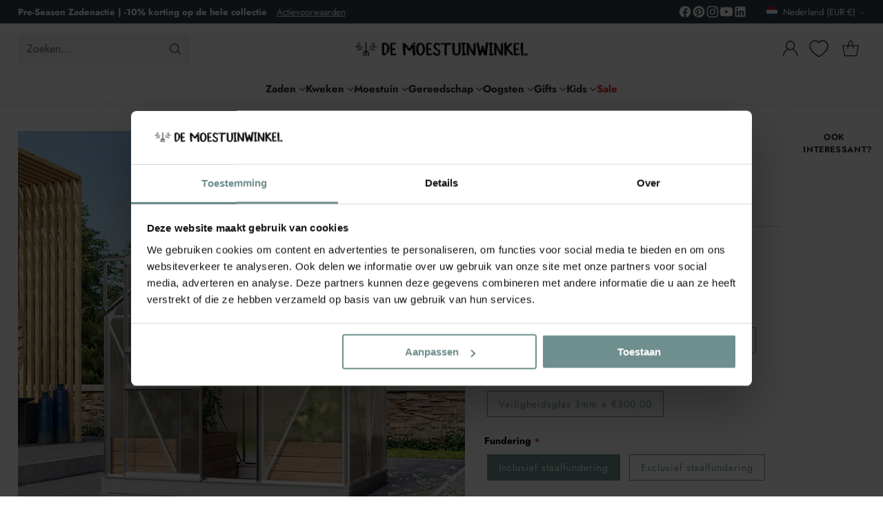

--- FILE ---
content_type: text/html; charset=utf-8
request_url: https://demoestuinwinkel.nl/products/vitavia_venus_2500
body_size: 98834
content:
<!doctype html>

<!--
  ___                 ___           ___           ___
       /  /\                     /__/\         /  /\         /  /\
      /  /:/_                    \  \:\       /  /:/        /  /::\
     /  /:/ /\  ___     ___       \  \:\     /  /:/        /  /:/\:\
    /  /:/ /:/ /__/\   /  /\  ___  \  \:\   /  /:/  ___   /  /:/  \:\
   /__/:/ /:/  \  \:\ /  /:/ /__/\  \__\:\ /__/:/  /  /\ /__/:/ \__\:\
   \  \:\/:/    \  \:\  /:/  \  \:\ /  /:/ \  \:\ /  /:/ \  \:\ /  /:/
    \  \::/      \  \:\/:/    \  \:\  /:/   \  \:\  /:/   \  \:\  /:/
     \  \:\       \  \::/      \  \:\/:/     \  \:\/:/     \  \:\/:/
      \  \:\       \__\/        \  \::/       \  \::/       \  \::/
       \__\/                     \__\/         \__\/         \__\/

  --------------------------------------------------------------------
  #  Cornerstone v4.2.0
  #  Documentation: https://help.fluorescent.co/v/cornerstone
  #  Purchase: https://themes.shopify.com/themes/cornerstone/
  #  A product by Fluorescent: https://fluorescent.co/
  --------------------------------------------------------------------
-->

<html class="no-js" lang="nl" style="--announcement-height: 1px;">
  <head>
    <meta charset="UTF-8">
    <meta http-equiv="X-UA-Compatible" content="IE=edge,chrome=1">
    <meta name="viewport" content="width=device-width,initial-scale=1">
    




  <meta name="description" content="De Vitavia Venus 2500 tuinkas met 2,5m² vloeroppervlak en keuze uit kanaalplaat of veiligheidsglas. Compact, stevig en ideaal voor stadstuinen.">



    <link rel="canonical" href="https://demoestuinwinkel.nl/products/vitavia_venus_2500">
    <link rel="preconnect" href="https://cdn.shopify.com" crossorigin><link rel="shortcut icon" href="//demoestuinwinkel.nl/cdn/shop/files/Favicon-full_144x144_ARTEMISIA.png?crop=center&height=32&v=1614319818&width=32" type="image/png"><title>Venus 2500 Tuinkas | Kanaalplaat of Veiligheidsglas, Aluminium | Vitavia
&ndash; De Moestuinwinkel</title>

    





  
  
  
  
  




<meta property="og:url" content="https://demoestuinwinkel.nl/products/vitavia_venus_2500">
<meta property="og:site_name" content="De Moestuinwinkel">
<meta property="og:type" content="product">
<meta property="og:title" content="Venus 2500">
<meta property="og:description" content="De Vitavia Venus 2500 tuinkas met 2,5m² vloeroppervlak en keuze uit kanaalplaat of veiligheidsglas. Compact, stevig en ideaal voor stadstuinen.">
<meta property="og:image" content="http://demoestuinwinkel.nl/cdn/shop/products/Venus_2500_zw.jpg?v=1658843978&width=1024">
<meta property="og:image:secure_url" content="https://demoestuinwinkel.nl/cdn/shop/products/Venus_2500_zw.jpg?v=1658843978&width=1024">
<meta property="og:price:amount" content="549,99">
<meta property="og:price:currency" content="EUR">

<meta name="twitter:title" content="Venus 2500">
<meta name="twitter:description" content="De Vitavia Venus 2500 tuinkas met 2,5m² vloeroppervlak en keuze uit kanaalplaat of veiligheidsglas. Compact, stevig en ideaal voor stadstuinen.">
<meta name="twitter:card" content="summary_large_image">
<meta name="twitter:image" content="https://demoestuinwinkel.nl/cdn/shop/products/Venus_2500_zw.jpg?v=1658843978&width=1024">
<meta name="twitter:image:width" content="480">
<meta name="twitter:image:height" content="480">


    <script>
  console.log('Cornerstone v4.2.0 by Fluorescent');

  document.documentElement.className = document.documentElement.className.replace('no-js', '');

  if (window.matchMedia(`(prefers-reduced-motion: reduce)`) === true || window.matchMedia(`(prefers-reduced-motion: reduce)`).matches === true) {
    document.documentElement.classList.add('prefers-reduced-motion');
  } else {
    document.documentElement.classList.add('do-anim');
  }

  window.theme = {
    version: 'v4.2.0',
    themeName: 'Cornerstone',
    moneyFormat: "€{{amount_with_comma_separator}}",
    coreData: {
      n: "Cornerstone",
      v: "v4.2.0",
    },
    strings: {
      name: "De Moestuinwinkel",
      accessibility: {
        play_video: "Play",
        pause_video: "Pause",
        range_lower: "Lager",
        range_upper: "Meer",
        carousel_select:  "Naar slide {{ number }}"
      },
      product: {
        no_shipping_rates: "Verzendtarieven niet beschikbaar",
        country_placeholder: "Land",
        review: "Laat een review achter"
      },
      products: {
        product: {
          unavailable: "Niet Beschikbaar",
          unitPrice: "Per Stuk",
          unitPriceSeparator: "per",
          sku: "SKU"
        }
      },
      cart: {
        editCartNote: "Opmerking aanpassen",
        addCartNote: "Opmerking toevoegen",
        quantityError: "Je hebt de maximaal beschikbare voorraad toegevoegd"
      },
      pagination: {
        viewing: "Je bekijkt {{ of }} van  {{ total }}",
        products: "producten",
        results: "resultaten"
      }
    },
    routes: {
      root: "/",
      cart: {
        base: "/cart",
        add: "/cart/add",
        change: "/cart/change",
        update: "/cart/update",
        clear: "/cart/clear",
        // Manual routes until Shopify adds support
        shipping: "/cart/shipping_rates"
      },
      // Manual routes until Shopify adds support
      products: "/products",
      productRecommendations: "/recommendations/products",
      predictive_search_url: '/search/suggest',
      search_url: '/search'
    },
    icons: {
      chevron: "\u003cspan class=\"icon icon-chevron \" style=\"\"\u003e\n  \u003csvg viewBox=\"0 0 24 24\" fill=\"none\" xmlns=\"http:\/\/www.w3.org\/2000\/svg\"\u003e\u003cpath d=\"M1.875 7.438 12 17.563 22.125 7.438\" stroke=\"currentColor\" stroke-width=\"2\"\/\u003e\u003c\/svg\u003e\n\u003c\/span\u003e\n\n",
      close: "\u003cspan class=\"icon icon-close \" style=\"\"\u003e\n  \u003csvg viewBox=\"0 0 24 24\" fill=\"none\" xmlns=\"http:\/\/www.w3.org\/2000\/svg\"\u003e\u003cpath d=\"M2.66 1.34 2 .68.68 2l.66.66 1.32-1.32zm18.68 21.32.66.66L23.32 22l-.66-.66-1.32 1.32zm1.32-20 .66-.66L22 .68l-.66.66 1.32 1.32zM1.34 21.34.68 22 2 23.32l.66-.66-1.32-1.32zm0-18.68 10 10 1.32-1.32-10-10-1.32 1.32zm11.32 10 10-10-1.32-1.32-10 10 1.32 1.32zm-1.32-1.32-10 10 1.32 1.32 10-10-1.32-1.32zm0 1.32 10 10 1.32-1.32-10-10-1.32 1.32z\" fill=\"currentColor\"\/\u003e\u003c\/svg\u003e\n\u003c\/span\u003e\n\n",
      zoom: "\u003cspan class=\"icon icon-zoom \" style=\"\"\u003e\n  \u003csvg viewBox=\"0 0 24 24\" fill=\"none\" xmlns=\"http:\/\/www.w3.org\/2000\/svg\"\u003e\u003cpath d=\"M10.3,19.71c5.21,0,9.44-4.23,9.44-9.44S15.51,.83,10.3,.83,.86,5.05,.86,10.27s4.23,9.44,9.44,9.44Z\" fill=\"none\" stroke=\"currentColor\" stroke-linecap=\"round\" stroke-miterlimit=\"10\" stroke-width=\"1.63\"\/\u003e\n          \u003cpath d=\"M5.05,10.27H15.54\" fill=\"none\" stroke=\"currentColor\" stroke-miterlimit=\"10\" stroke-width=\"1.63\"\/\u003e\n          \u003cpath class=\"cross-up\" d=\"M10.3,5.02V15.51\" fill=\"none\" stroke=\"currentColor\" stroke-miterlimit=\"10\" stroke-width=\"1.63\"\/\u003e\n          \u003cpath d=\"M16.92,16.9l6.49,6.49\" fill=\"none\" stroke=\"currentColor\" stroke-miterlimit=\"10\" stroke-width=\"1.63\"\/\u003e\u003c\/svg\u003e\n\u003c\/span\u003e\n\n  \u003cspan class=\"zoom-icon__text zoom-in fs-body-75\"\u003eZoom in\u003c\/span\u003e\n  \u003cspan class=\"zoom-icon__text zoom-out fs-body-75\"\u003eZoom out\u003c\/span\u003e"
    }
  }

  window.theme.searchableFields = "product_type,tag,title,variants.title,vendor";

  
</script>

    <style>
  @font-face {
  font-family: "Open Sans";
  font-weight: 400;
  font-style: normal;
  font-display: swap;
  src: url("//demoestuinwinkel.nl/cdn/fonts/open_sans/opensans_n4.c32e4d4eca5273f6d4ee95ddf54b5bbb75fc9b61.woff2") format("woff2"),
       url("//demoestuinwinkel.nl/cdn/fonts/open_sans/opensans_n4.5f3406f8d94162b37bfa232b486ac93ee892406d.woff") format("woff");
}

  @font-face {
  font-family: Jost;
  font-weight: 700;
  font-style: normal;
  font-display: swap;
  src: url("//demoestuinwinkel.nl/cdn/fonts/jost/jost_n7.921dc18c13fa0b0c94c5e2517ffe06139c3615a3.woff2") format("woff2"),
       url("//demoestuinwinkel.nl/cdn/fonts/jost/jost_n7.cbfc16c98c1e195f46c536e775e4e959c5f2f22b.woff") format("woff");
}

  
  @font-face {
  font-family: Jost;
  font-weight: 400;
  font-style: normal;
  font-display: swap;
  src: url("//demoestuinwinkel.nl/cdn/fonts/jost/jost_n4.d47a1b6347ce4a4c9f437608011273009d91f2b7.woff2") format("woff2"),
       url("//demoestuinwinkel.nl/cdn/fonts/jost/jost_n4.791c46290e672b3f85c3d1c651ef2efa3819eadd.woff") format("woff");
}

  @font-face {
  font-family: Jost;
  font-weight: 400;
  font-style: normal;
  font-display: swap;
  src: url("//demoestuinwinkel.nl/cdn/fonts/jost/jost_n4.d47a1b6347ce4a4c9f437608011273009d91f2b7.woff2") format("woff2"),
       url("//demoestuinwinkel.nl/cdn/fonts/jost/jost_n4.791c46290e672b3f85c3d1c651ef2efa3819eadd.woff") format("woff");
}

  @font-face {
  font-family: Jost;
  font-weight: 700;
  font-style: normal;
  font-display: swap;
  src: url("//demoestuinwinkel.nl/cdn/fonts/jost/jost_n7.921dc18c13fa0b0c94c5e2517ffe06139c3615a3.woff2") format("woff2"),
       url("//demoestuinwinkel.nl/cdn/fonts/jost/jost_n7.cbfc16c98c1e195f46c536e775e4e959c5f2f22b.woff") format("woff");
}

  @font-face {
  font-family: Jost;
  font-weight: 400;
  font-style: italic;
  font-display: swap;
  src: url("//demoestuinwinkel.nl/cdn/fonts/jost/jost_i4.b690098389649750ada222b9763d55796c5283a5.woff2") format("woff2"),
       url("//demoestuinwinkel.nl/cdn/fonts/jost/jost_i4.fd766415a47e50b9e391ae7ec04e2ae25e7e28b0.woff") format("woff");
}

  @font-face {
  font-family: Jost;
  font-weight: 700;
  font-style: italic;
  font-display: swap;
  src: url("//demoestuinwinkel.nl/cdn/fonts/jost/jost_i7.d8201b854e41e19d7ed9b1a31fe4fe71deea6d3f.woff2") format("woff2"),
       url("//demoestuinwinkel.nl/cdn/fonts/jost/jost_i7.eae515c34e26b6c853efddc3fc0c552e0de63757.woff") format("woff");
}


  :root {
    
    

    
    --color-text: #303030;

  --color-text-alpha-90: rgba(48, 48, 48, 0.9);
  --color-text-alpha-80: rgba(48, 48, 48, 0.8);
  --color-text-alpha-70: rgba(48, 48, 48, 0.7);
  --color-text-alpha-60: rgba(48, 48, 48, 0.6);
  --color-text-alpha-50: rgba(48, 48, 48, 0.5);
  --color-text-alpha-40: rgba(48, 48, 48, 0.4);
  --color-text-alpha-30: rgba(48, 48, 48, 0.3);
  --color-text-alpha-25: rgba(48, 48, 48, 0.25);
  --color-text-alpha-20: rgba(48, 48, 48, 0.2);
  --color-text-alpha-10: rgba(48, 48, 48, 0.1);
  --color-text-alpha-05: rgba(48, 48, 48, 0.05);
--color-text-link: #ef7b3b;
    --color-text-error: #D02F2E; 
    --color-text-success: #478947; 
    --color-background-success: rgba(71, 137, 71, 0.1); 
    --color-white: #FFFFFF;
    --color-black: #000000;

    --color-background: #ffffff;
    --color-background-alpha-80: rgba(255, 255, 255, 0.8);
    
    --color-background-semi-transparent-80: rgba(255, 255, 255, 0.8);
    --color-background-semi-transparent-90: rgba(255, 255, 255, 0.9);

    --color-background-transparent: rgba(255, 255, 255, 0);
    --color-border: #d2d2d2;
    --color-border-meta: rgba(210, 210, 210, 0.6);
    --color-overlay: rgba(0, 0, 0, 0.8);

    --color-accent: #ffb833;
    --color-accent-contrasting: #f5e9dd;

    --color-background-meta: #f7f7f7;
    --color-background-meta-alpha: rgba(247, 247, 247, 0.6);
    --color-background-darker-meta: #eaeaea;
    --color-background-darker-meta-alpha: rgba(234, 234, 234, 0.6);
    --color-background-placeholder: #eaeaea;
    --color-background-placeholder-lighter: #f2f2f2;
    --color-foreground-placeholder: rgba(48, 48, 48, 0.4);

    
    --color-button-primary-text: #ffffff;
    --color-button-primary-text-alpha-30: rgba(255, 255, 255, 0.3);
    --color-button-primary-background: #ef7b3b;
    --color-button-primary-background-alpha: rgba(239, 123, 59, 0.6);
    --color-button-primary-background-darken-5: #ed6b23;
    --color-button-primary-background-hover: #ec651a;

    
    --color-button-secondary-text: #ffffff;
    --color-button-secondary-text-alpha-30: rgba(255, 255, 255, 0.3);
    --color-button-secondary-background: #ffb833;
    --color-button-secondary-background-alpha: rgba(255, 184, 51, 0.6);
    --color-button-secondary-background-darken-5: #ffaf1a;
    --color-button-secondary-background-hover: #ffac0f;
    --color-border-button-secondary: #ffb833;

    
    --color-button-tertiary-text: var(--color-text);
    --color-button-tertiary-text-alpha-30: rgba(48, 48, 48, 0.3);
    --color-button-tertiary-text-disabled: var(--color-text-alpha-50);
    --color-button-tertiary-background: var(--color-background);
    --color-button-tertiary-background-darken-5: #f2f2f2;
    --color-border-button-tertiary: var(--color-text-alpha-40);
    --color-border-button-tertiary-hover: var(--color-text-alpha-80);
    --color-border-button-tertiary-disabled: var(--color-text-alpha-20);

    
    --color-background-button-fab: #ffb833;
    --color-foreground-button-fab: #f5e9dd;
    --color-foreground-button-fab-alpha-05: rgba(245, 233, 221, 0.05);

    
    --divider-height: 1px;
    --divider-margin-top: 20px;
    --divider-margin-bottom: 20px;

    
    --color-border-input: rgba(68, 68, 68, 0.4);
    --color-text-input: #444444;
    --color-text-input-alpha-3: rgba(68, 68, 68, 0.03);
    --color-text-input-alpha-5: rgba(68, 68, 68, 0.05);
    --color-text-input-alpha-10: rgba(68, 68, 68, 0.1);
    --color-background-input: #ffffff;

    
      --color-border-input-popups-drawers: rgba(68, 68, 68, 0.4);
      --color-text-input-popups-drawers: #444444;
      --color-text-input-popups-drawers-alpha-5: rgba(68, 68, 68, 0.05);
      --color-text-input-popups-drawers-alpha-10: rgba(68, 68, 68, 0.1);
      --color-background-input-popups-drawers: #ffffff;
    

    
    --payment-terms-background-color: #f7f7f7;


    
    --color-background-sale-badge: #da0000;
    --color-text-sale-badge: #fff1f4;
    --color-border-sale-badge: #da0000;
    --color-background-sold-badge: #888888;
    --color-text-sold-badge: #FFFFFF;
    --color-border-sold-badge: #888888;
    --color-background-new-badge: #1f4a38;
    --color-text-new-badge: #f8fde4;
    --color-border-new-badge: #1f4a38;

    
    --color-text-header: #303030;
    --color-text-header-half-transparent: rgba(48, 48, 48, 0.5);
    --color-background-header: #ffffff;
    --color-background-header-transparent: rgba(255, 255, 255, 0);
    --color-shadow-header: rgba(0, 0, 0, 0.15);
    --color-background-cart-dot: #dfea8d;
    --color-text-cart-dot: #000000;
    --color-background-search-field: #f2f2f2;
    --color-border-search-field: #f2f2f2;
    --color-text-search-field: #303030;


    
    --color-text-main-menu: #303030;
    --color-background-main-menu: #ffffff;


    
    --color-background-footer: #f2f2f2;
    --color-text-footer: #303030;
    --color-text-footer-subdued: rgba(48, 48, 48, 0.7);


    
    --color-products-sale-price: #c31818;
    --color-products-sale-price-alpha-05: rgba(195, 24, 24, 0.05);
    --color-products-rating-star: #ffcb42;

    
    --color-products-stock-good: #387F22;
    --color-products-stock-medium: #f3752b;
    --color-products-stock-bad: #737373;

    
    --color-free-shipping-bar-below-full: #336253;
    --color-free-shipping-bar-full: #336253;

    
    --color-text-popups-drawers: #333333;
    --color-text-popups-drawers-alpha-03: rgba(51, 51, 51, 0.03);
    --color-text-popups-drawers-alpha-05: rgba(51, 51, 51, 0.05);
    --color-text-popups-drawers-alpha-10: rgba(51, 51, 51, 0.1);
    --color-text-popups-drawers-alpha-20: rgba(51, 51, 51, 0.2);
    --color-text-popups-drawers-alpha-30: rgba(51, 51, 51, 0.3);
    --color-text-popups-drawers-alpha-60: rgba(51, 51, 51, 0.6);
    --color-text-popups-drawers-alpha-80: rgba(51, 51, 51, 0.8);
    --color-text-popups-drawers-no-transparency-alpha-10: #ebebeb;
    --color-sale-price-popups-drawers: #C31818;
    --color-sale-price-popups-drawers-alpha-05: rgba(195, 24, 24, 0.05);
    --color-links-popups-drawers: #ef7b3b;
    --color-background-popups-drawers: #ffffff;
    --color-background-popups-drawers-alpha-0: rgba(255, 255, 255, 0);
    --color-background-popups-drawers-alt: #f4f4f4;
    --color-border-popups-drawers: rgba(51, 51, 51, 0.15);
    --color-border-popups-drawers-alt: #dbdbdb;

    

    

    
    --font-logo: "Open Sans", sans-serif;
    --font-logo-weight: 400;
    --font-logo-style: normal;
    
    --logo-letter-spacing: 0.0em;

    --logo-font-size: 
clamp(1.5rem, 1.25rem + 0.8333vw, 1.875rem)
;

    
    --line-height-heading: 1.15;
    --line-height-subheading: 1.30;
    --font-heading: Jost, sans-serif;
    --font-heading-weight: 700;
    --font-heading-bold-weight: bold;
    --font-heading-style: normal;
    --font-heading-base-size: 32px;
    

    

    --font-size-heading-display-1: 
clamp(2.7rem, 2.5rem + 0.6667vw, 3.0rem)
;
    --font-size-heading-display-2: 
clamp(2.3994rem, 2.2217rem + 0.5924vw, 2.666rem)
;
    --font-size-heading-display-3: 
clamp(2.0999rem, 1.9444rem + 0.5184vw, 2.3332rem)
;
    --font-size-heading-1-base: 
clamp(1.8rem, 1.6667rem + 0.4444vw, 2.0rem)
;
    --font-size-heading-2-base: 
clamp(1.575rem, 1.4583rem + 0.3889vw, 1.75rem)
;
    --font-size-heading-3-base: 
clamp(1.395rem, 1.2917rem + 0.3444vw, 1.55rem)
;
    --font-size-heading-4-base: 
clamp(1.17rem, 1.0833rem + 0.2889vw, 1.3rem)
;
    --font-size-heading-5-base: 
clamp(0.99rem, 0.9167rem + 0.2444vw, 1.1rem)
;
    --font-size-heading-6-base: 
clamp(0.9rem, 0.8333rem + 0.2222vw, 1.0rem)
;

    
    --line-height-body: 1.5;
    --font-body: Jost, sans-serif;
    --font-body-weight: 400;
    --font-body-style: normal;
    --font-body-italic: italic;
    --font-body-bold-weight: 700;
    --font-body-base-size: 16px;

    

    --font-size-body-400: 
clamp(1.566rem, 1.4993rem + 0.2222vw, 1.666rem)
;
    --font-size-body-350: 
clamp(1.4617rem, 1.3995rem + 0.2073vw, 1.555rem)
;
    --font-size-body-300: 
clamp(1.3574rem, 1.2997rem + 0.1924vw, 1.444rem)
;
    --font-size-body-250: 
clamp(1.253rem, 1.1997rem + 0.1778vw, 1.333rem)
;
    --font-size-body-200: 
clamp(1.1487rem, 1.0998rem + 0.1629vw, 1.222rem)
;
    --font-size-body-150: 
clamp(1.0443rem, 0.9998rem + 0.1482vw, 1.111rem)
;
    --font-size-body-100: 
clamp(0.94rem, 0.9rem + 0.1333vw, 1.0rem)
;
    --font-size-body-75: 
clamp(0.8347rem, 0.7992rem + 0.1184vw, 0.888rem)
;
    --font-size-body-60: 
clamp(0.8222rem, 0.8222rem + 0.0vw, 0.8222rem)
;
    --font-size-body-50: 
clamp(0.777rem, 0.777rem + 0.0vw, 0.777rem)
;
    --font-size-body-25: 
clamp(0.722rem, 0.722rem + 0.0vw, 0.722rem)
;
    --font-size-body-20: 
clamp(0.666rem, 0.666rem + 0.0vw, 0.666rem)
;

    

    --font-size-navigation-base: 15px;

    
    
      --font-navigation: var(--font-heading);

      --font-weight-navigation: var(--font-heading-weight);
    

    

    

    --line-height-button: 1.4;

    
    
      --font-button-text-transform: uppercase;
      
      --font-size-button: 
clamp(0.8742rem, 0.837rem + 0.124vw, 0.93rem)
;
      --font-size-button-small: 
clamp(0.7763rem, 0.7433rem + 0.11vw, 0.8258rem)
;
      --font-size-button-x-small: 
clamp(0.7763rem, 0.7433rem + 0.11vw, 0.8258rem)
;
    

    
    --font-weight-text-button: var(--font-body-weight);

    
      --font-button: var(--font-heading);

      
      
        --font-weight-button: 700;;
      
    

    
    
      --font-button-letter-spacing: 0.04em;
    

    

    
    
      --font-product-listing-title: var(--font-body);
    

    
    
      --font-size-product-listing-title: 
clamp(0.94rem, 0.9rem + 0.1333vw, 1.0rem)
;
    

    

    
    
      --font-product-badge: var(--font-body);

      
      
        --font-weight-badge: var(--font-body-bold-weight);
      
    

    
    
      --font-product-badge-text-transform: uppercase;
      --font-size-product-badge: var(--font-size-body-25);

      
      --font-product-badge-letter-spacing: 0.04em;
    

    
    
      --font-product-price: var(--font-body);

      
      
        --font-weight-product-price: var(--font-body-bold-weight);
      
    
  }

  
  @supports not (font-size: clamp(10px, 3.3vw, 20px)) {
    :root {
      --logo-font-size: 
1.6875rem
;

      --font-size-heading-display-1: 
2.85rem
;
      --font-size-heading-display-2: 
2.5327rem
;
      --font-size-heading-display-3: 
2.2165rem
;
      --font-size-heading-1-base: 
1.9rem
;
      --font-size-heading-2-base: 
1.6625rem
;
      --font-size-heading-3-base: 
1.4725rem
;
      --font-size-heading-4-base: 
1.235rem
;
      --font-size-heading-5-base: 
1.045rem
;
      --font-size-heading-6-base: 
0.95rem
;

      --font-size-body-400: 
1.616rem
;
      --font-size-body-350: 
1.5084rem
;
      --font-size-body-300: 
1.4007rem
;
      --font-size-body-250: 
1.293rem
;
      --font-size-body-200: 
1.1853rem
;
      --font-size-body-150: 
1.0777rem
;
      --font-size-body-100: 
0.97rem
;
      --font-size-body-75: 
0.8614rem
;
      --font-size-body-60: 
0.8222rem
;
      --font-size-body-50: 
0.777rem
;
      --font-size-body-25: 
0.722rem
;
      --font-size-body-20: 
0.666rem
;

    
      --font-size-button: 
0.9021rem
;
      --font-size-button-small: 
0.8011rem
;
      --font-size-button-x-small: 
0.8011rem
;
    

    
      --font-size-product-listing-title: 
0.97rem
;
    
    }
  }

  
  .product-badge[data-handle="bestseller"] .product-badge__inner{color: #f8f9da; background-color: #f2966d; border-color: #f2966d;}.product-badge[data-handle="biologisch"] .product-badge__inner{color: #f8f9da; background-color: #4d9c4c; border-color: #4d9c4c;}.product-badge[data-handle="natuurlijk"] .product-badge__inner{color: #f5e9dd; background-color: #8b4a3a; border-color: #8b4a3a;}.product-badge[data-handle="in-prijs-verlaagd"] .product-badge__inner{color: #f7f4f1; background-color: #4d9c4c; border-color: #4d9c4c;}</style>

    <script>
  flu = window.flu || {};
  flu.chunks = {
    photoswipe: "//demoestuinwinkel.nl/cdn/shop/t/25/assets/photoswipe-chunk.js?v=17330699505520629161762178282",
    nouislider: "//demoestuinwinkel.nl/cdn/shop/t/25/assets/nouislider-chunk.js?v=131351027671466727271762178278",
    polyfillInert: "//demoestuinwinkel.nl/cdn/shop/t/25/assets/polyfill-inert-chunk.js?v=9775187524458939151762178283",
    polyfillResizeObserver: "//demoestuinwinkel.nl/cdn/shop/t/25/assets/polyfill-resize-observer-chunk.js?v=49253094118087005231762178283",
  };
</script>





  <script type="module" src="//demoestuinwinkel.nl/cdn/shop/t/25/assets/theme.min.js?v=126476699490070083811762178295"></script>










<meta name="viewport" content="width=device-width,initial-scale=1">
<script defer>
  var defineVH = function () {
    document.documentElement.style.setProperty('--vh', window.innerHeight * 0.01 + 'px');
  };
  window.addEventListener('resize', defineVH);
  window.addEventListener('orientationchange', defineVH);
  defineVH();
</script>

<link href="//demoestuinwinkel.nl/cdn/shop/t/25/assets/theme.css?v=113832494735672385201762178291" rel="stylesheet" type="text/css" media="all" />



<script>window.performance && window.performance.mark && window.performance.mark('shopify.content_for_header.start');</script><meta name="google-site-verification" content="-DJhzc6U9zrmTOLibyxXNHjHYP88WlP2wbC3E9W1niU">
<meta name="google-site-verification" content="4yfFPP_fcJBXEGfki4uvV1TJvNJbx1W9MPwvhmGevOs">
<meta id="shopify-digital-wallet" name="shopify-digital-wallet" content="/49719214236/digital_wallets/dialog">
<meta name="shopify-checkout-api-token" content="d4b07f69ae40af855b9e423b2c390388">
<link rel="alternate" hreflang="x-default" href="https://demoestuinwinkel.nl/products/vitavia_venus_2500">
<link rel="alternate" hreflang="nl-BE" href="https://demoestuinwinkel.be/products/vitavia_venus_2500">
<link rel="alternate" hreflang="de-DE" href="https://gemusegartenshop.de/products/vitavia_venus_2500">
<link rel="alternate" type="application/json+oembed" href="https://demoestuinwinkel.nl/products/vitavia_venus_2500.oembed">
<script async="async" src="/checkouts/internal/preloads.js?locale=nl-NL"></script>
<script id="apple-pay-shop-capabilities" type="application/json">{"shopId":49719214236,"countryCode":"NL","currencyCode":"EUR","merchantCapabilities":["supports3DS"],"merchantId":"gid:\/\/shopify\/Shop\/49719214236","merchantName":"De Moestuinwinkel","requiredBillingContactFields":["postalAddress","email","phone"],"requiredShippingContactFields":["postalAddress","email","phone"],"shippingType":"shipping","supportedNetworks":["visa","maestro","masterCard"],"total":{"type":"pending","label":"De Moestuinwinkel","amount":"1.00"},"shopifyPaymentsEnabled":true,"supportsSubscriptions":true}</script>
<script id="shopify-features" type="application/json">{"accessToken":"d4b07f69ae40af855b9e423b2c390388","betas":["rich-media-storefront-analytics"],"domain":"demoestuinwinkel.nl","predictiveSearch":true,"shopId":49719214236,"locale":"nl"}</script>
<script>var Shopify = Shopify || {};
Shopify.shop = "de-moestuinwinkel-nl.myshopify.com";
Shopify.locale = "nl";
Shopify.currency = {"active":"EUR","rate":"1.0"};
Shopify.country = "NL";
Shopify.theme = {"name":"LIVE Cornerstone 4.2.0","id":190488772939,"schema_name":"Cornerstone","schema_version":"4.2.0","theme_store_id":2348,"role":"main"};
Shopify.theme.handle = "null";
Shopify.theme.style = {"id":null,"handle":null};
Shopify.cdnHost = "demoestuinwinkel.nl/cdn";
Shopify.routes = Shopify.routes || {};
Shopify.routes.root = "/";</script>
<script type="module">!function(o){(o.Shopify=o.Shopify||{}).modules=!0}(window);</script>
<script>!function(o){function n(){var o=[];function n(){o.push(Array.prototype.slice.apply(arguments))}return n.q=o,n}var t=o.Shopify=o.Shopify||{};t.loadFeatures=n(),t.autoloadFeatures=n()}(window);</script>
<script id="shop-js-analytics" type="application/json">{"pageType":"product"}</script>
<script defer="defer" async type="module" src="//demoestuinwinkel.nl/cdn/shopifycloud/shop-js/modules/v2/client.init-shop-cart-sync_TYIdXJhk.nl.esm.js"></script>
<script defer="defer" async type="module" src="//demoestuinwinkel.nl/cdn/shopifycloud/shop-js/modules/v2/chunk.common_B02BEaEK.esm.js"></script>
<script type="module">
  await import("//demoestuinwinkel.nl/cdn/shopifycloud/shop-js/modules/v2/client.init-shop-cart-sync_TYIdXJhk.nl.esm.js");
await import("//demoestuinwinkel.nl/cdn/shopifycloud/shop-js/modules/v2/chunk.common_B02BEaEK.esm.js");

  window.Shopify.SignInWithShop?.initShopCartSync?.({"fedCMEnabled":true,"windoidEnabled":true});

</script>
<script>(function() {
  var isLoaded = false;
  function asyncLoad() {
    if (isLoaded) return;
    isLoaded = true;
    var urls = ["https:\/\/cloudsearch-1f874.kxcdn.com\/shopify.js?widgetDisabled=1\u0026markets=1\u0026shop=de-moestuinwinkel-nl.myshopify.com","https:\/\/www.webwinkelkeur.nl\/apps\/shopify\/script.php?shop=de-moestuinwinkel-nl.myshopify.com"];
    for (var i = 0; i < urls.length; i++) {
      var s = document.createElement('script');
      s.type = 'text/javascript';
      s.async = true;
      s.src = urls[i];
      var x = document.getElementsByTagName('script')[0];
      x.parentNode.insertBefore(s, x);
    }
  };
  if(window.attachEvent) {
    window.attachEvent('onload', asyncLoad);
  } else {
    window.addEventListener('load', asyncLoad, false);
  }
})();</script>
<script id="__st">var __st={"a":49719214236,"offset":3600,"reqid":"12ef76ff-a94f-4976-a149-ad0675b8cde8-1765184432","pageurl":"demoestuinwinkel.nl\/products\/vitavia_venus_2500","u":"534db2138b1c","p":"product","rtyp":"product","rid":7748940202227};</script>
<script>window.ShopifyPaypalV4VisibilityTracking = true;</script>
<script id="captcha-bootstrap">!function(){'use strict';const t='contact',e='account',n='new_comment',o=[[t,t],['blogs',n],['comments',n],[t,'customer']],c=[[e,'customer_login'],[e,'guest_login'],[e,'recover_customer_password'],[e,'create_customer']],r=t=>t.map((([t,e])=>`form[action*='/${t}']:not([data-nocaptcha='true']) input[name='form_type'][value='${e}']`)).join(','),a=t=>()=>t?[...document.querySelectorAll(t)].map((t=>t.form)):[];function s(){const t=[...o],e=r(t);return a(e)}const i='password',u='form_key',d=['recaptcha-v3-token','g-recaptcha-response','h-captcha-response',i],f=()=>{try{return window.sessionStorage}catch{return}},m='__shopify_v',_=t=>t.elements[u];function p(t,e,n=!1){try{const o=window.sessionStorage,c=JSON.parse(o.getItem(e)),{data:r}=function(t){const{data:e,action:n}=t;return t[m]||n?{data:e,action:n}:{data:t,action:n}}(c);for(const[e,n]of Object.entries(r))t.elements[e]&&(t.elements[e].value=n);n&&o.removeItem(e)}catch(o){console.error('form repopulation failed',{error:o})}}const l='form_type',E='cptcha';function T(t){t.dataset[E]=!0}const w=window,h=w.document,L='Shopify',v='ce_forms',y='captcha';let A=!1;((t,e)=>{const n=(g='f06e6c50-85a8-45c8-87d0-21a2b65856fe',I='https://cdn.shopify.com/shopifycloud/storefront-forms-hcaptcha/ce_storefront_forms_captcha_hcaptcha.v1.5.2.iife.js',D={infoText:'Beschermd door hCaptcha',privacyText:'Privacy',termsText:'Voorwaarden'},(t,e,n)=>{const o=w[L][v],c=o.bindForm;if(c)return c(t,g,e,D).then(n);var r;o.q.push([[t,g,e,D],n]),r=I,A||(h.body.append(Object.assign(h.createElement('script'),{id:'captcha-provider',async:!0,src:r})),A=!0)});var g,I,D;w[L]=w[L]||{},w[L][v]=w[L][v]||{},w[L][v].q=[],w[L][y]=w[L][y]||{},w[L][y].protect=function(t,e){n(t,void 0,e),T(t)},Object.freeze(w[L][y]),function(t,e,n,w,h,L){const[v,y,A,g]=function(t,e,n){const i=e?o:[],u=t?c:[],d=[...i,...u],f=r(d),m=r(i),_=r(d.filter((([t,e])=>n.includes(e))));return[a(f),a(m),a(_),s()]}(w,h,L),I=t=>{const e=t.target;return e instanceof HTMLFormElement?e:e&&e.form},D=t=>v().includes(t);t.addEventListener('submit',(t=>{const e=I(t);if(!e)return;const n=D(e)&&!e.dataset.hcaptchaBound&&!e.dataset.recaptchaBound,o=_(e),c=g().includes(e)&&(!o||!o.value);(n||c)&&t.preventDefault(),c&&!n&&(function(t){try{if(!f())return;!function(t){const e=f();if(!e)return;const n=_(t);if(!n)return;const o=n.value;o&&e.removeItem(o)}(t);const e=Array.from(Array(32),(()=>Math.random().toString(36)[2])).join('');!function(t,e){_(t)||t.append(Object.assign(document.createElement('input'),{type:'hidden',name:u})),t.elements[u].value=e}(t,e),function(t,e){const n=f();if(!n)return;const o=[...t.querySelectorAll(`input[type='${i}']`)].map((({name:t})=>t)),c=[...d,...o],r={};for(const[a,s]of new FormData(t).entries())c.includes(a)||(r[a]=s);n.setItem(e,JSON.stringify({[m]:1,action:t.action,data:r}))}(t,e)}catch(e){console.error('failed to persist form',e)}}(e),e.submit())}));const S=(t,e)=>{t&&!t.dataset[E]&&(n(t,e.some((e=>e===t))),T(t))};for(const o of['focusin','change'])t.addEventListener(o,(t=>{const e=I(t);D(e)&&S(e,y())}));const B=e.get('form_key'),M=e.get(l),P=B&&M;t.addEventListener('DOMContentLoaded',(()=>{const t=y();if(P)for(const e of t)e.elements[l].value===M&&p(e,B);[...new Set([...A(),...v().filter((t=>'true'===t.dataset.shopifyCaptcha))])].forEach((e=>S(e,t)))}))}(h,new URLSearchParams(w.location.search),n,t,e,['guest_login'])})(!0,!0)}();</script>
<script integrity="sha256-52AcMU7V7pcBOXWImdc/TAGTFKeNjmkeM1Pvks/DTgc=" data-source-attribution="shopify.loadfeatures" defer="defer" src="//demoestuinwinkel.nl/cdn/shopifycloud/storefront/assets/storefront/load_feature-81c60534.js" crossorigin="anonymous"></script>
<script data-source-attribution="shopify.dynamic_checkout.dynamic.init">var Shopify=Shopify||{};Shopify.PaymentButton=Shopify.PaymentButton||{isStorefrontPortableWallets:!0,init:function(){window.Shopify.PaymentButton.init=function(){};var t=document.createElement("script");t.src="https://demoestuinwinkel.nl/cdn/shopifycloud/portable-wallets/latest/portable-wallets.nl.js",t.type="module",document.head.appendChild(t)}};
</script>
<script data-source-attribution="shopify.dynamic_checkout.buyer_consent">
  function portableWalletsHideBuyerConsent(e){var t=document.getElementById("shopify-buyer-consent"),n=document.getElementById("shopify-subscription-policy-button");t&&n&&(t.classList.add("hidden"),t.setAttribute("aria-hidden","true"),n.removeEventListener("click",e))}function portableWalletsShowBuyerConsent(e){var t=document.getElementById("shopify-buyer-consent"),n=document.getElementById("shopify-subscription-policy-button");t&&n&&(t.classList.remove("hidden"),t.removeAttribute("aria-hidden"),n.addEventListener("click",e))}window.Shopify?.PaymentButton&&(window.Shopify.PaymentButton.hideBuyerConsent=portableWalletsHideBuyerConsent,window.Shopify.PaymentButton.showBuyerConsent=portableWalletsShowBuyerConsent);
</script>
<script data-source-attribution="shopify.dynamic_checkout.cart.bootstrap">document.addEventListener("DOMContentLoaded",(function(){function t(){return document.querySelector("shopify-accelerated-checkout-cart, shopify-accelerated-checkout")}if(t())Shopify.PaymentButton.init();else{new MutationObserver((function(e,n){t()&&(Shopify.PaymentButton.init(),n.disconnect())})).observe(document.body,{childList:!0,subtree:!0})}}));
</script>
<link id="shopify-accelerated-checkout-styles" rel="stylesheet" media="screen" href="https://demoestuinwinkel.nl/cdn/shopifycloud/portable-wallets/latest/accelerated-checkout-backwards-compat.css" crossorigin="anonymous">
<style id="shopify-accelerated-checkout-cart">
        #shopify-buyer-consent {
  margin-top: 1em;
  display: inline-block;
  width: 100%;
}

#shopify-buyer-consent.hidden {
  display: none;
}

#shopify-subscription-policy-button {
  background: none;
  border: none;
  padding: 0;
  text-decoration: underline;
  font-size: inherit;
  cursor: pointer;
}

#shopify-subscription-policy-button::before {
  box-shadow: none;
}

      </style>

<script>window.performance && window.performance.mark && window.performance.mark('shopify.content_for_header.end');</script>
  <script>
function feedback() {
  const p = window.Shopify.customerPrivacy;
  console.log(`Tracking ${p.userCanBeTracked() ? "en" : "dis"}abled`);
}
window.Shopify.loadFeatures(
  [
    {
      name: "consent-tracking-api",
      version: "0.1",
    },
  ],
  function (error) {
    if (error) throw error;
    if ("Cookiebot" in window)
      window.Shopify.customerPrivacy.setTrackingConsent({
        "analytics": false,
        "marketing": false,
        "preferences": false,
        "sale_of_data": false,
      }, () => console.log("Awaiting consent")
    );
  }
);

window.addEventListener("CookiebotOnConsentReady", function () {
  const C = Cookiebot.consent,
      existConsentShopify = setInterval(function () {
        if (window.Shopify.customerPrivacy) {
          clearInterval(existConsentShopify);
          window.Shopify.customerPrivacy.setTrackingConsent({
            "analytics": C["statistics"],
            "marketing": C["marketing"],
            "preferences": C["preferences"],
            "sale_of_data": C["marketing"],
          }, () => console.log("Consent captured"))
        }
      }, 100);
});
</script>
    <style>
/* Change spacing above and below the terms and conditions checkbox */
.terms-relentless {
padding-top: 10px !important;
}
</style>
    
    
    <script src="https://apis.google.com/js/platform.js?onload=renderOptIn" async defer></script>

<script>
  window.renderOptIn = function() {
    window.gapi.load('surveyoptin', function() {
      window.gapi.surveyoptin.render(
        {
          // REQUIRED FIELDS
          "merchant_id": 283395221,
          "order_id": "ORDER_ID",
          "email": "CUSTOMER_EMAIL",
          "delivery_country": "COUNTRY_CODE",
          "estimated_delivery_date": "YYYY-MM-DD",

          // OPTIONAL FIELDS
          "products": [{"gtin":"GTIN1"}, {"gtin":"GTIN2"}]
        });
    });
  }
</script>
        
    <script type="text/javascript">
!function(e){if(!window.pintrk){window.pintrk=function()
{window.pintrk.queue.push(Array.prototype.slice.call(arguments))};var
n=window.pintrk;n.queue=[],n.version="3.0";var
t=document.createElement("script");t.async=!0,t.src=e;var
r=document.getElementsByTagName("script")[0];r.parentNode.insertBefore(t,r)}}
("https://s.pinimg.com/ct/core.js"); 

pintrk('load','549761980812', { em: '', });
pintrk('page');
</script> 
<noscript> 
<img height="1" width="1" style="display:none;" alt=""
src="https://ct.pinterest.com/v3/?tid=549761980812&noscript=1" /> 
</noscript>
<script>function loadScript(a){var b=document.getElementsByTagName("head")[0],c=document.createElement("script");c.type="text/javascript",c.src="https://tracker.metricool.com/resources/be.js",c.onreadystatechange=a,c.onload=a,b.appendChild(c)}loadScript(function(){beTracker.t({hash:"13e428b6f875c50cd8c1c7b599a2e856"})});</script>
  <!-- BEGIN app block: shopify://apps/se-wishlist-engine/blocks/app-embed/8f7c0857-8e71-463d-a168-8e133094753b --><link rel="preload" href="https://cdn.shopify.com/extensions/a4c3e03c-86c5-481b-ae3e-fc9cd930fa1d/se-wishlist-engine-224/assets/wishlist-engine.css" as="style" onload="this.onload=null;this.rel='stylesheet'">
<noscript><link rel="stylesheet" href="https://cdn.shopify.com/extensions/a4c3e03c-86c5-481b-ae3e-fc9cd930fa1d/se-wishlist-engine-224/assets/wishlist-engine.css"></noscript>

<meta name="wishlist_shop_current_currency" content="€{{amount_with_comma_separator}}" id="wishlist_shop_current_currency"/>
<script data-id="Ad05seVZTT0FSY1FTM__14198427981142892921" type="application/javascript">
  var  customHeartIcon='';
  var  customHeartFillIcon='';
</script>

 
<script src="https://cdn.shopify.com/extensions/a4c3e03c-86c5-481b-ae3e-fc9cd930fa1d/se-wishlist-engine-224/assets/wishlist-engine-app.js" defer></script>

<!-- END app block --><!-- BEGIN app block: shopify://apps/triplewhale/blocks/triple_pixel_snippet/483d496b-3f1a-4609-aea7-8eee3b6b7a2a --><link rel='preconnect dns-prefetch' href='https://api.config-security.com/' crossorigin />
<link rel='preconnect dns-prefetch' href='https://conf.config-security.com/' crossorigin />
<script>
/* >> TriplePixel :: start*/
window.TriplePixelData={TripleName:"de-moestuinwinkel-nl.myshopify.com",ver:"2.16",plat:"SHOPIFY",isHeadless:false,src:'SHOPIFY_EXT',product:{id:"7748940202227",name:`Venus 2500`,price:"549,99",variant:"43008010977523"},search:"",collection:"",cart:"",template:"product",curr:"EUR" || "EUR"},function(W,H,A,L,E,_,B,N){function O(U,T,P,H,R){void 0===R&&(R=!1),H=new XMLHttpRequest,P?(H.open("POST",U,!0),H.setRequestHeader("Content-Type","text/plain")):H.open("GET",U,!0),H.send(JSON.stringify(P||{})),H.onreadystatechange=function(){4===H.readyState&&200===H.status?(R=H.responseText,U.includes("/first")?eval(R):P||(N[B]=R)):(299<H.status||H.status<200)&&T&&!R&&(R=!0,O(U,T-1,P))}}if(N=window,!N[H+"sn"]){N[H+"sn"]=1,L=function(){return Date.now().toString(36)+"_"+Math.random().toString(36)};try{A.setItem(H,1+(0|A.getItem(H)||0)),(E=JSON.parse(A.getItem(H+"U")||"[]")).push({u:location.href,r:document.referrer,t:Date.now(),id:L()}),A.setItem(H+"U",JSON.stringify(E))}catch(e){}var i,m,p;A.getItem('"!nC`')||(_=A,A=N,A[H]||(E=A[H]=function(t,e,i){return void 0===i&&(i=[]),"State"==t?E.s:(W=L(),(E._q=E._q||[]).push([W,t,e].concat(i)),W)},E.s="Installed",E._q=[],E.ch=W,B="configSecurityConfModel",N[B]=1,O("https://conf.config-security.com/model",5),i=L(),m=A[atob("c2NyZWVu")],_.setItem("di_pmt_wt",i),p={id:i,action:"profile",avatar:_.getItem("auth-security_rand_salt_"),time:m[atob("d2lkdGg=")]+":"+m[atob("aGVpZ2h0")],host:A.TriplePixelData.TripleName,plat:A.TriplePixelData.plat,url:window.location.href.slice(0,500),ref:document.referrer,ver:A.TriplePixelData.ver},O("https://api.config-security.com/event",5,p),O("https://api.config-security.com/first?host=".concat(p.host,"&plat=").concat(p.plat),5)))}}("","TriplePixel",localStorage);
/* << TriplePixel :: end*/
</script>



<!-- END app block --><!-- BEGIN app block: shopify://apps/xcloud-search-product-filter/blocks/cloudsearch_opt/8ddbd0bf-e311-492e-ab28-69d0ad268fac --><!-- END app block --><!-- BEGIN app block: shopify://apps/eg-auto-add-to-cart/blocks/app-embed/0f7d4f74-1e89-4820-aec4-6564d7e535d2 -->










  
    <script async type="text/javascript" src="https://cdn.506.io/eg/script.js?shop=de-moestuinwinkel-nl.myshopify.com&v=5"></script>
  


 
  <meta id="easygift-shop" itemid="c2hvcF8kXzE3NjUxODQ0MzI=" content='{&quot;isInstalled&quot;:true,&quot;installedOn&quot;:&quot;2025-02-28T14:12:15.132Z&quot;,&quot;appVersion&quot;:&quot;3.0&quot;,&quot;subscriptionName&quot;:&quot;Unlimited&quot;,&quot;cartAnalytics&quot;:true,&quot;freeTrialEndsOn&quot;:null,&quot;settings&quot;:{&quot;reminderBannerStyle&quot;:{&quot;position&quot;:{&quot;horizontal&quot;:&quot;right&quot;,&quot;vertical&quot;:&quot;bottom&quot;},&quot;primaryColor&quot;:&quot;#000000&quot;,&quot;cssStyles&quot;:&quot;&quot;,&quot;headerText&quot;:&quot;Click here to reopen missed deals&quot;,&quot;subHeaderText&quot;:null,&quot;showImage&quot;:false,&quot;imageUrl&quot;:&quot;https:\/\/cdn.506.io\/eg\/eg_notification_default_512x512.png&quot;,&quot;displayAfter&quot;:5,&quot;closingMode&quot;:&quot;doNotAutoClose&quot;,&quot;selfcloseAfter&quot;:5,&quot;reshowBannerAfter&quot;:&quot;everyNewSession&quot;},&quot;addedItemIdentifier&quot;:&quot;_Gifted&quot;,&quot;ignoreOtherAppLineItems&quot;:null,&quot;customVariantsInfoLifetimeMins&quot;:1440,&quot;redirectPath&quot;:null,&quot;ignoreNonStandardCartRequests&quot;:false,&quot;bannerStyle&quot;:{&quot;position&quot;:{&quot;horizontal&quot;:&quot;right&quot;,&quot;vertical&quot;:&quot;bottom&quot;},&quot;primaryColor&quot;:&quot;#000000&quot;,&quot;cssStyles&quot;:&quot;&quot;},&quot;themePresetId&quot;:&quot;0&quot;,&quot;notificationStyle&quot;:{&quot;position&quot;:{&quot;horizontal&quot;:&quot;right&quot;,&quot;vertical&quot;:&quot;bottom&quot;},&quot;primaryColor&quot;:&quot;#3A3A3A&quot;,&quot;duration&quot;:&quot;3.0&quot;,&quot;cssStyles&quot;:null,&quot;hasCustomizations&quot;:false},&quot;fetchCartData&quot;:false,&quot;useLocalStorage&quot;:{&quot;enabled&quot;:false,&quot;expiryMinutes&quot;:null},&quot;popupStyle&quot;:{&quot;subscriptionLabel&quot;:null,&quot;primaryColor&quot;:&quot;#EF7B3B&quot;,&quot;secondaryColor&quot;:&quot;#000000&quot;,&quot;cssStyles&quot;:&quot;#aca-modal-headline {\n  color: #EF7B3B !important;\nfont-size: 38px !important;\n  font-weight: 800 !important;\n}&quot;,&quot;hasCustomizations&quot;:true,&quot;addButtonText&quot;:&quot;dit wil ik&quot;,&quot;dismissButtonText&quot;:&quot;TERUG&quot;,&quot;outOfStockButtonText&quot;:&quot;Uitverkocht&quot;,&quot;imageUrl&quot;:null,&quot;showProductLink&quot;:false},&quot;refreshAfterBannerClick&quot;:false,&quot;disableReapplyRules&quot;:false,&quot;disableReloadOnFailedAddition&quot;:false,&quot;autoReloadCartPage&quot;:false,&quot;ajaxRedirectPath&quot;:null,&quot;allowSimultaneousRequests&quot;:false,&quot;applyRulesOnCheckout&quot;:false,&quot;enableCartCtrlOverrides&quot;:true,&quot;scriptSettings&quot;:{&quot;branding&quot;:{&quot;removalRequestSent&quot;:null,&quot;show&quot;:false},&quot;productPageRedirection&quot;:{&quot;enabled&quot;:false,&quot;products&quot;:[],&quot;redirectionURL&quot;:&quot;\/&quot;},&quot;debugging&quot;:{&quot;enabled&quot;:false,&quot;enabledOn&quot;:null,&quot;stringifyObj&quot;:false},&quot;removeEGPropertyFromSplitActionLineItems&quot;:false,&quot;fetchProductInfoFromSavedDomain&quot;:false,&quot;enableBuyNowInterceptions&quot;:false,&quot;removeProductsAddedFromExpiredRules&quot;:false,&quot;useFinalPrice&quot;:false,&quot;hideGiftedPropertyText&quot;:false,&quot;fetchCartDataBeforeRequest&quot;:false,&quot;customCSS&quot;:null,&quot;decodePayload&quot;:false,&quot;delayUpdates&quot;:2000,&quot;hideAlertsOnFrontend&quot;:false}},&quot;translations&quot;:{&quot;nl&quot;:{&quot;reminderBannerStyle&quot;:{&quot;headerText&quot;:&quot;Klik hier om je cadeau te kiezen&quot;,&quot;subHeaderText&quot;:&quot;Green weekend&quot;,&quot;imageUrl&quot;:&quot;https:\/\/cdn.506.io\/eg\/eg_notification_default_512x512.png&quot;},&quot;popupStyle&quot;:{&quot;addButtonText&quot;:&quot;dit wil ik&quot;,&quot;dismissButtonText&quot;:&quot;TERUG&quot;,&quot;outOfStockButtonText&quot;:&quot;Uitverkocht&quot;,&quot;subscriptionLabel&quot;:&quot;&quot;,&quot;imageUrl&quot;:&quot;&quot;}}},&quot;defaultLocale&quot;:&quot;nl&quot;,&quot;shopDomain&quot;:&quot;demoestuinwinkel.nl&quot;}'>


<script defer>
  (async function() {
    try {

      const blockVersion = "v3"
      if (blockVersion != "v3") {
        return 
      }

      let metaErrorFlag = false;
      if (metaErrorFlag) {
        return
      }

      // Parse metafields as JSON
      const metafields = {"easygift-rule-68e506e765068856f33592a1":{"schedule":{"enabled":false,"starts":null,"ends":null},"trigger":{"productTags":{"targets":[],"collectionInfo":null,"sellingPlan":null},"type":"productsInclude","minCartValue":null,"hasUpperCartValue":false,"upperCartValue":null,"products":[{"name":"Achter Glas - Default Title","variantId":53354514088267,"variantGid":"gid:\/\/shopify\/ProductVariant\/53354514088267","productGid":"gid:\/\/shopify\/Product\/14780377071947","handle":"achter_glas_velt","sellingPlans":[],"alerts":[],"_id":"6926c93929eaf1be378dafc4"},{"name":"Basishandboek Fruitbomen Snoeien - Default Title","variantId":55931589722443,"variantGid":"gid:\/\/shopify\/ProductVariant\/55931589722443","productGid":"gid:\/\/shopify\/Product\/15370916331851","handle":"basishandboek-fruitbomen-snoeien","sellingPlans":[],"alerts":[],"_id":"6926c93929eaf1be378dafc5"},{"name":"Bodem in Balans - Default Title","variantId":53354514841931,"variantGid":"gid:\/\/shopify\/ProductVariant\/53354514841931","productGid":"gid:\/\/shopify\/Product\/14780377596235","handle":"bodem_in-balans_vonk","sellingPlans":[],"alerts":[],"_id":"6926c93929eaf1be378dafc6"},{"name":"Botanisch Handboek Medicinale Planten - Default Title","variantId":53354515956043,"variantGid":"gid:\/\/shopify\/ProductVariant\/53354515956043","productGid":"gid:\/\/shopify\/Product\/14780378186059","handle":"botanisch_handboek-medicinale-planten_knnv","sellingPlans":[],"alerts":[],"_id":"6926c93929eaf1be378dafc7"},{"name":"Dankzij de Microben - Default Title","variantId":53354514415947,"variantGid":"gid:\/\/shopify\/ProductVariant\/53354514415947","productGid":"gid:\/\/shopify\/Product\/14780377366859","handle":"dankzij_de-microben_vonk","sellingPlans":[],"alerts":[],"_id":"6926c93929eaf1be378dafc8"},{"name":"De Complete Moestuin van A tot Z - Default Title","variantId":55931872280907,"variantGid":"gid:\/\/shopify\/ProductVariant\/55931872280907","productGid":"gid:\/\/shopify\/Product\/15370988716363","handle":"de-complete-moestuin-van-a-tot-z","sellingPlans":[],"alerts":[],"_id":"6926c93929eaf1be378dafc9"},{"name":"De Complete Tuinplanten Wijzer - Default Title","variantId":55931840692555,"variantGid":"gid:\/\/shopify\/ProductVariant\/55931840692555","productGid":"gid:\/\/shopify\/Product\/15370965188939","handle":"de-complete-tuinplanten-wijzer","sellingPlans":[],"alerts":[],"_id":"6926c93929eaf1be378dafca"},{"name":"De Ongespitte Tuin - Default Title","variantId":53354515464523,"variantGid":"gid:\/\/shopify\/ProductVariant\/53354515464523","productGid":"gid:\/\/shopify\/Product\/14780378087755","handle":"de_ongespitte-tuin_knnv","sellingPlans":[],"alerts":[],"_id":"6926c93929eaf1be378dafcb"},{"name":"De Verhoogde Moestuin - Default Title","variantId":55931453866315,"variantGid":"gid:\/\/shopify\/ProductVariant\/55931453866315","productGid":"gid:\/\/shopify\/Product\/15370905059659","handle":"de-verhoogde-moestuin","sellingPlans":[],"alerts":[],"_id":"6926c93929eaf1be378dafcc"},{"name":"Ecologisch Tuinieren Handboek - Default Title","variantId":53354513957195,"variantGid":"gid:\/\/shopify\/ProductVariant\/53354513957195","productGid":"gid:\/\/shopify\/Product\/14780376973643","handle":"ecologisch_tuinieren_velt","sellingPlans":[],"alerts":[],"_id":"6926c93929eaf1be378dafcd"},{"name":"Ecologisch Tuinieren in Potten en Bakken - Default Title","variantId":53354513924427,"variantGid":"gid:\/\/shopify\/ProductVariant\/53354513924427","productGid":"gid:\/\/shopify\/Product\/14780376940875","handle":"ecologisch_tuinieren-in-potten-en-bakken_velt","sellingPlans":[],"alerts":[],"_id":"6926c93929eaf1be378dafce"},{"name":"Ecologisch Tuinieren voor Beginners - Default Title","variantId":53354514121035,"variantGid":"gid:\/\/shopify\/ProductVariant\/53354514121035","productGid":"gid:\/\/shopify\/Product\/14780377104715","handle":"ecologisch_tuinieren-voor-beginners_velt","sellingPlans":[],"alerts":[],"_id":"6926c93929eaf1be378dafcf"},{"name":"Ecologische Tuin: van Aanleg tot Beheer - Default Title","variantId":53354513858891,"variantGid":"gid:\/\/shopify\/ProductVariant\/53354513858891","productGid":"gid:\/\/shopify\/Product\/14780376875339","handle":"ecologische_tuin_velt","sellingPlans":[],"alerts":[],"_id":"6926c93929eaf1be378dafd0"},{"name":"Een Kleine Biologische Moestuin - Default Title","variantId":53354514874699,"variantGid":"gid:\/\/shopify\/ProductVariant\/53354514874699","productGid":"gid:\/\/shopify\/Product\/14780377629003","handle":"een_kleine-biologische-moestuin_knnv","sellingPlans":[],"alerts":[],"_id":"6926c93929eaf1be378dafd1"},{"name":"Een Kleine Eetbare Tuin met Vaste Planten - Default Title","variantId":53354515300683,"variantGid":"gid:\/\/shopify\/ProductVariant\/53354515300683","productGid":"gid:\/\/shopify\/Product\/14780377956683","handle":"een_kleine-eetbare-tuin-met-vaste-planten_knnv","sellingPlans":[],"alerts":[],"_id":"6926c93929eaf1be378dafd2"},{"name":"Een Natuurlijke Moestuin met Permacultuur - Default Title","variantId":55931427553611,"variantGid":"gid:\/\/shopify\/ProductVariant\/55931427553611","productGid":"gid:\/\/shopify\/Product\/15370899882315","handle":"een-natuurlijke-moestuin-met-permacultuur","sellingPlans":[],"alerts":[],"_id":"6926c93929eaf1be378dafd3"},{"name":"Een Natuurlijke Tuin Aanleggen - Default Title","variantId":55931260502347,"variantGid":"gid:\/\/shopify\/ProductVariant\/55931260502347","productGid":"gid:\/\/shopify\/Product\/15370857414987","handle":"een-natuurlijke-tuin-aanleggen","sellingPlans":[],"alerts":[],"_id":"6926c93929eaf1be378dafd4"},{"name":"Eerste Hulp bij Slakken in de Tuin - Default Title","variantId":53354514219339,"variantGid":"gid:\/\/shopify\/ProductVariant\/53354514219339","productGid":"gid:\/\/shopify\/Product\/14780377203019","handle":"eerste_hulp-bij-slakken-in-de-tuin_vonk","sellingPlans":[],"alerts":[],"_id":"6926c93929eaf1be378dafd5"},{"name":"Eetbare Paddenstoelen - Default Title","variantId":53354515267915,"variantGid":"gid:\/\/shopify\/ProductVariant\/53354515267915","productGid":"gid:\/\/shopify\/Product\/14780377923915","handle":"eetbare_paddestoelen_knnv","sellingPlans":[],"alerts":[],"_id":"6926c93929eaf1be378dafd6"},{"name":"Eetbare Planten - Default Title","variantId":53354515333451,"variantGid":"gid:\/\/shopify\/ProductVariant\/53354515333451","productGid":"gid:\/\/shopify\/Product\/14780377989451","handle":"eetbare_planten_knnv","sellingPlans":[],"alerts":[],"_id":"6926c93929eaf1be378dafd7"},{"name":"Gids voor de Klimaattuin - Default Title","variantId":55931327938891,"variantGid":"gid:\/\/shopify\/ProductVariant\/55931327938891","productGid":"gid:\/\/shopify\/Product\/15370884120907","handle":"gids-voor-de-klimaattuin","sellingPlans":[],"alerts":[],"_id":"6926c93929eaf1be378dafd8"},{"name":"Groene Gids voor Kleine Kids - Default Title","variantId":53370766426443,"variantGid":"gid:\/\/shopify\/ProductVariant\/53370766426443","productGid":"gid:\/\/shopify\/Product\/14784379421003","handle":"groene-gids-voor-kleine-kids","sellingPlans":[],"alerts":[],"_id":"6926c93929eaf1be378dafd9"},{"name":"Groente Kweken van A tot Z - Default Title","variantId":55932051620171,"variantGid":"gid:\/\/shopify\/ProductVariant\/55932051620171","productGid":"gid:\/\/shopify\/Product\/15371053072715","handle":"groente-kweken-van-a-tot-z","sellingPlans":[],"alerts":[],"_id":"6926c93929eaf1be378dafda"},{"name":"Groenten Fermenteren - Default Title","variantId":53354513891659,"variantGid":"gid:\/\/shopify\/ProductVariant\/53354513891659","productGid":"gid:\/\/shopify\/Product\/14780376908107","handle":"groente_fermenteren_velt","sellingPlans":[],"alerts":[],"_id":"6926c93929eaf1be378dafdb"},{"name":"Groentje!? - Default Title","variantId":53354515136843,"variantGid":"gid:\/\/shopify\/ProductVariant\/53354515136843","productGid":"gid:\/\/shopify\/Product\/14780377825611","handle":"groentje-_knnv","sellingPlans":[],"alerts":[],"_id":"6926c93929eaf1be378dafdc"},{"name":"Handboek Stekken van A tot Z - Default Title","variantId":55931387674955,"variantGid":"gid:\/\/shopify\/ProductVariant\/55931387674955","productGid":"gid:\/\/shopify\/Product\/15370893001035","handle":"handboek-stekken-van-a-tot-z","sellingPlans":[],"alerts":[],"_id":"6926c93929eaf1be378dafdd"},{"name":"Het Bodem Voedsel Web - Default Title","variantId":53354514776395,"variantGid":"gid:\/\/shopify\/ProductVariant\/53354514776395","productGid":"gid:\/\/shopify\/Product\/14780377530699","handle":"het_bodem-voedsel-web_vonk","sellingPlans":[],"alerts":[],"_id":"6926c93929eaf1be378dafde"},{"name":"Het Complete Biodynamisch Tuinieren - Default Title","variantId":53542138413387,"variantGid":"gid:\/\/shopify\/ProductVariant\/53542138413387","productGid":"gid:\/\/shopify\/Product\/14829031162187","handle":"het-complete-biodynamisch-tuinieren","sellingPlans":[],"alerts":[],"_id":"6926c93929eaf1be378dafdf"},{"name":"Het Grote Ecologische Pluktuinboek - Default Title","variantId":53354514317643,"variantGid":"gid:\/\/shopify\/ProductVariant\/53354514317643","productGid":"gid:\/\/shopify\/Product\/14780377268555","handle":"het_grote-ecologische-pluktuinboek_vonk","sellingPlans":[],"alerts":[],"_id":"6926c93929eaf1be378dafe0"},{"name":"Het Moestuinboek - Default Title","variantId":53354515398987,"variantGid":"gid:\/\/shopify\/ProductVariant\/53354515398987","productGid":"gid:\/\/shopify\/Product\/14780378054987","handle":"het_moestuinboek_knnv","sellingPlans":[],"alerts":[],"_id":"6926c93929eaf1be378dafe1"},{"name":"Hoe houd ik slakken uit mijn tuin? - Default Title","variantId":53354515530059,"variantGid":"gid:\/\/shopify\/ProductVariant\/53354515530059","productGid":"gid:\/\/shopify\/Product\/14780378153291","handle":"hoe_houd-ik-slakken-uit-mijn-tuin-_knnv","sellingPlans":[],"alerts":[],"_id":"6926c93929eaf1be378dafe2"},{"name":"Kook het Seizoen - Default Title","variantId":53354514055499,"variantGid":"gid:\/\/shopify\/ProductVariant\/53354514055499","productGid":"gid:\/\/shopify\/Product\/14780377039179","handle":"kook_het-seizoen_velt","sellingPlans":[],"alerts":[],"_id":"6926c93929eaf1be378dafe3"},{"name":"Kruiden Kweken en Gebruiken - Default Title","variantId":53354515366219,"variantGid":"gid:\/\/shopify\/ProductVariant\/53354515366219","productGid":"gid:\/\/shopify\/Product\/14780378022219","handle":"kruiden_kweken-en-gebruiken_knnv","sellingPlans":[],"alerts":[],"_id":"6926c93929eaf1be378dafe4"},{"name":"Leuke Groene Dingen Doen - Default Title","variantId":53354514579787,"variantGid":"gid:\/\/shopify\/ProductVariant\/53354514579787","productGid":"gid:\/\/shopify\/Product\/14780377465163","handle":"leuke_groene-dingen-doen_vonk","sellingPlans":[],"alerts":[],"_id":"6926c93929eaf1be378dafe5"},{"name":"Mijn Moestuin - Default Title","variantId":53354515104075,"variantGid":"gid:\/\/shopify\/ProductVariant\/53354515104075","productGid":"gid:\/\/shopify\/Product\/14780377792843","handle":"mijn_moestuin_knnv","sellingPlans":[],"alerts":[],"_id":"6926c93929eaf1be378dafe6"},{"name":"Minigids Eetbare Bloemen - Default Title","variantId":53354514973003,"variantGid":"gid:\/\/shopify\/ProductVariant\/53354514973003","productGid":"gid:\/\/shopify\/Product\/14780377694539","handle":"minigids_eetbare-bloemen-set-van-3_knnv","sellingPlans":[],"alerts":[],"_id":"6926c93929eaf1be378dafe7"},{"name":"Minigids Paddenstoelen - Default Title","variantId":53354515005771,"variantGid":"gid:\/\/shopify\/ProductVariant\/53354515005771","productGid":"gid:\/\/shopify\/Product\/14780377727307","handle":"minigids_paddenstoelen-set-van-3_knnv","sellingPlans":[],"alerts":[],"_id":"6926c93929eaf1be378dafe8"},{"name":"Minigids Wildplukken - Default Title","variantId":53354515038539,"variantGid":"gid:\/\/shopify\/ProductVariant\/53354515038539","productGid":"gid:\/\/shopify\/Product\/14780377760075","handle":"minigids_wildplukken-set-van-3_knnv","sellingPlans":[],"alerts":[],"_id":"6926c93929eaf1be378dafe9"},{"name":"Moestuinkalender - Default Title","variantId":53354514186571,"variantGid":"gid:\/\/shopify\/ProductVariant\/53354514186571","productGid":"gid:\/\/shopify\/Product\/14780377170251","handle":"moestuinkalender_velt","sellingPlans":[],"alerts":[],"_id":"6926c93929eaf1be378dafea"},{"name":"Moestuinplanner - Default Title","variantId":55931599716683,"variantGid":"gid:\/\/shopify\/ProductVariant\/55931599716683","productGid":"gid:\/\/shopify\/Product\/15370921247051","handle":"moestuinplanner","sellingPlans":[],"alerts":[],"_id":"6926c93929eaf1be378dafeb"},{"name":"Mycorrhizale Schimmels - Default Title","variantId":53354514710859,"variantGid":"gid:\/\/shopify\/ProductVariant\/53354514710859","productGid":"gid:\/\/shopify\/Product\/14780377497931","handle":"mycorrhizale_schimmels-_vonk","sellingPlans":[],"alerts":[],"_id":"6926c93929eaf1be378dafec"},{"name":"Permacultuur in je Moestuin - Default Title","variantId":53354514809163,"variantGid":"gid:\/\/shopify\/ProductVariant\/53354514809163","productGid":"gid:\/\/shopify\/Product\/14780377563467","handle":"permacultuur_in-je-moestuin_vonk","sellingPlans":[],"alerts":[],"_id":"6926c93929eaf1be378dafed"},{"name":"Permacultuur: van Appelboom tot Zeekool - Default Title","variantId":53354514022731,"variantGid":"gid:\/\/shopify\/ProductVariant\/53354514022731","productGid":"gid:\/\/shopify\/Product\/14780377006411","handle":"permacultuur_velt","sellingPlans":[],"alerts":[],"_id":"6926c93929eaf1be378dafee"},{"name":"Planten Kweken uit Pitten en Zaden - Default Title","variantId":55931738718539,"variantGid":"gid:\/\/shopify\/ProductVariant\/55931738718539","productGid":"gid:\/\/shopify\/Product\/15370936025419","handle":"planten-kweken-uit-pitten-en-zaden","sellingPlans":[],"alerts":[],"_id":"6926c93929eaf1be378dafef"},{"name":"Praktijkboek Het Nieuwe Moestuinieren - Default Title","variantId":53354515202379,"variantGid":"gid:\/\/shopify\/ProductVariant\/53354515202379","productGid":"gid:\/\/shopify\/Product\/14780377891147","handle":"praktijkboek_het-nieuwe-moestuinieren_knnv","sellingPlans":[],"alerts":[],"_id":"6926c93929eaf1be378daff0"},{"name":"Praktische Gids Composteren - Default Title","variantId":55932044312907,"variantGid":"gid:\/\/shopify\/ProductVariant\/55932044312907","productGid":"gid:\/\/shopify\/Product\/15371049501003","handle":"praktische-gids-composteren","sellingPlans":[],"alerts":[],"_id":"6926c93929eaf1be378daff1"},{"name":"Praktische Handboek Plantenkas, Serre, Kweekbak en Folietunnel - Default Title","variantId":55931613774155,"variantGid":"gid:\/\/shopify\/ProductVariant\/55931613774155","productGid":"gid:\/\/shopify\/Product\/15370926391627","handle":"praktische-handboek-plantenkas-serre-kweekbak-en-folietunnel","sellingPlans":[],"alerts":[],"_id":"6926c93929eaf1be378daff2"},{"name":"Snoeien van A tot Z - Default Title","variantId":55931939488075,"variantGid":"gid:\/\/shopify\/ProductVariant\/55931939488075","productGid":"gid:\/\/shopify\/Product\/15371013030219","handle":"snoeien-van-a-tot-z","sellingPlans":[],"alerts":[],"_id":"6926c93929eaf1be378daff3"},{"name":"Van Zaaien tot Oogsten - Default Title","variantId":53354514940235,"variantGid":"gid:\/\/shopify\/ProductVariant\/53354514940235","productGid":"gid:\/\/shopify\/Product\/14780377661771","handle":"van_zaaien-tot-oogsten_knnv","sellingPlans":[],"alerts":[],"_id":"6926c93929eaf1be378daff4"},{"name":"Vera's Moestuin - Default Title","variantId":53354514284875,"variantGid":"gid:\/\/shopify\/ProductVariant\/53354514284875","productGid":"gid:\/\/shopify\/Product\/14780377235787","handle":"veras_moestuin_vonk","sellingPlans":[],"alerts":[],"_id":"6926c93929eaf1be378daff5"},{"name":"Voedselbos - Default Title","variantId":53354515497291,"variantGid":"gid:\/\/shopify\/ProductVariant\/53354515497291","productGid":"gid:\/\/shopify\/Product\/14780378120523","handle":"voedselbos_knnv","sellingPlans":[],"alerts":[],"_id":"6926c93929eaf1be378daff6"},{"name":"Zaaiagenda - Default Title","variantId":53354515169611,"variantGid":"gid:\/\/shopify\/ProductVariant\/53354515169611","productGid":"gid:\/\/shopify\/Product\/14780377858379","handle":"zaaiagenda_knnv","sellingPlans":[],"alerts":[],"_id":"6926c93929eaf1be378daff7"},{"name":"Zelf Eetbare Paddenstoelen Kweken - Default Title","variantId":53354514350411,"variantGid":"gid:\/\/shopify\/ProductVariant\/53354514350411","productGid":"gid:\/\/shopify\/Product\/14780377301323","handle":"zelf_eetbare-paddestoelen-kweken_vonk","sellingPlans":[],"alerts":[],"_id":"6926c93929eaf1be378daff8"},{"name":"Zelf Paddenstoelen Kweken - Default Title","variantId":55932023275851,"variantGid":"gid:\/\/shopify\/ProductVariant\/55932023275851","productGid":"gid:\/\/shopify\/Product\/15371039932747","handle":"zelf-paddenstoelen-kweken","sellingPlans":[],"alerts":[],"_id":"6926c93929eaf1be378daff9"},{"name":"Zelf Zaden Telen - Default Title","variantId":53354514448715,"variantGid":"gid:\/\/shopify\/ProductVariant\/53354514448715","productGid":"gid:\/\/shopify\/Product\/14780377399627","handle":"zelf_zaden-telen_vonk","sellingPlans":[],"alerts":[],"_id":"6926c93929eaf1be378daffa"},{"name":"Zelfgemaakte Bereidingen met Geneeskrachtige Planten - Default Title","variantId":55931826274635,"variantGid":"gid:\/\/shopify\/ProductVariant\/55931826274635","productGid":"gid:\/\/shopify\/Product\/15370957259083","handle":"zelfgemaakte-bereidingen-met-geneeskrachtige-planten","sellingPlans":[],"alerts":[],"_id":"6926c93929eaf1be378daffb"}],"collections":[],"condition":"quantity","conditionMin":1,"conditionMax":null,"collectionSellingPlanType":null},"action":{"notification":{"enabled":false,"headerText":null,"subHeaderText":null,"showImage":false,"imageUrl":""},"discount":{"issue":null,"type":"app","id":"gid:\/\/shopify\/DiscountAutomaticNode\/2188965183819","title":"Boekenlegger","createdByEasyGift":true,"easygiftAppDiscount":true,"discountType":"percentage","value":100},"popupOptions":{"headline":null,"subHeadline":null,"showItemsPrice":false,"showVariantsSeparately":false,"popupDismissable":false,"imageUrl":null,"persistPopup":false,"rewardQuantity":1,"showDiscountedPrice":false,"hideOOSItems":false},"banner":{"enabled":false,"headerText":null,"subHeaderText":null,"showImage":false,"imageUrl":null,"displayAfter":"5","closingMode":"doNotAutoClose","selfcloseAfter":"5","reshowBannerAfter":"everyNewSession","redirectLink":null},"type":"addAutomatically","products":[{"name":"Bamboe Boekenlegger 'De Moestuinwinkel' - Default Title","variantId":"53548610126155","variantGid":"gid:\/\/shopify\/ProductVariant\/53548610126155","productGid":"gid:\/\/shopify\/Product\/14831801368907","quantity":1,"handle":"boekenlegger","price":"5.00","alerts":[]}],"limit":5,"preventProductRemoval":false,"addAvailableProducts":false},"targeting":{"link":{"destination":null,"data":null,"cookieLifetime":14},"additionalCriteria":{"geo":{"include":[],"exclude":[]},"type":null,"customerTags":[],"customerTagsExcluded":[],"customerId":[],"orderCount":null,"hasOrderCountMax":false,"orderCountMax":null,"totalSpent":null,"hasTotalSpentMax":false,"totalSpentMax":null},"type":"all"},"settings":{"worksInReverse":true,"runsOncePerSession":false,"preventAddedItemPurchase":true,"showReminderBanner":false},"_id":"68e506e765068856f33592a1","name":"Gratis Boekenlegger","store":"67c1c43c182737ff04de28f5","shop":"de-moestuinwinkel-nl","active":true,"translations":null,"createdAt":"2025-10-07T12:26:15.180Z","updatedAt":"2025-11-26T09:32:41.352Z","__v":0},"easygift-rule-690dd83d3b97a8856e354402":{"schedule":{"enabled":true,"starts":"2025-11-27T23:00:00Z","ends":"2025-12-01T23:00:00Z"},"trigger":{"productTags":{"targets":[],"collectionInfo":null,"sellingPlan":null},"type":"cartValue","minCartValue":50,"hasUpperCartValue":false,"upperCartValue":null,"products":[],"collections":[],"condition":null,"conditionMin":null,"conditionMax":null,"collectionSellingPlanType":null},"action":{"notification":{"enabled":false,"headerText":null,"subHeaderText":null,"showImage":false,"imageUrl":""},"discount":{"issue":null,"type":"app","id":"gid:\/\/shopify\/DiscountAutomaticNode\/2188973441355","title":"Green Weekend","createdByEasyGift":true,"easygiftAppDiscount":true,"discountType":"percentage","value":100},"popupOptions":{"headline":"Green Weekend","subHeadline":"Wij doneren 10% van jouw aankoop aan een klimaatproject, jij krijgt een cadeautje (max. 1 per bestelling). Maak hieronder jouw keuze:","showItemsPrice":true,"popupDismissable":true,"imageUrl":null,"persistPopup":false,"rewardQuantity":1,"showDiscountedPrice":true,"hideOOSItems":false,"showVariantsSeparately":false},"banner":{"enabled":false,"headerText":null,"subHeaderText":null,"showImage":false,"imageUrl":null,"displayAfter":"5","closingMode":"doNotAutoClose","selfcloseAfter":"5","reshowBannerAfter":"everyNewSession","redirectLink":null},"type":"offerToCustomer","products":[{"handle":"de-moestuinwinkel-totebag","title":"De Moestuinwinkel Totebag","id":"10494139040075","gid":"gid:\/\/shopify\/Product\/10494139040075","hasOnlyDefaultVariant":true,"variants":[{"title":"Default Title","displayName":"De Moestuinwinkel Totebag - Default Title","id":"51358402740555","gid":"gid:\/\/shopify\/ProductVariant\/51358402740555","showVariantName":false}],"translatedHandles":[]},{"handle":"moestuinzaden-set-van-3","title":"Bio Moestuinzaden (Set van 3)","id":"15352545640779","gid":"gid:\/\/shopify\/Product\/15352545640779","hasOnlyDefaultVariant":true,"variants":[{"title":"Default Title","displayName":"Bio Moestuinzaden (Set van 3) - Default Title","id":"55855318434123","gid":"gid:\/\/shopify\/ProductVariant\/55855318434123","showVariantName":false,"alerts":[]}],"translatedHandles":[]},{"handle":"winkeltegoed-5","title":"Winkeltegoed 5%","id":"15352545247563","gid":"gid:\/\/shopify\/Product\/15352545247563","hasOnlyDefaultVariant":true,"variants":[{"title":"Default Title","displayName":"Winkeltegoed 5% - Default Title","id":"55855317811531","gid":"gid:\/\/shopify\/ProductVariant\/55855317811531","showVariantName":false}],"translatedHandles":[]}],"limit":1,"preventProductRemoval":true,"addAvailableProducts":false},"targeting":{"link":{"destination":null,"data":null,"cookieLifetime":14},"additionalCriteria":{"geo":{"include":[],"exclude":[]},"type":null,"customerTags":[],"customerTagsExcluded":[],"customerId":[],"orderCount":null,"hasOrderCountMax":false,"orderCountMax":null,"totalSpent":null,"hasTotalSpentMax":false,"totalSpentMax":null},"type":"all"},"settings":{"worksInReverse":true,"runsOncePerSession":false,"preventAddedItemPurchase":true,"showReminderBanner":true},"_id":"690dd83d3b97a8856e354402","name":"Green Weekend","store":"67c1c43c182737ff04de28f5","shop":"de-moestuinwinkel-nl","active":true,"translations":null,"createdAt":"2025-11-07T11:30:05.807Z","updatedAt":"2025-11-28T15:41:46.020Z","__v":0}};

      // Process metafields in JavaScript
      let savedRulesArray = [];
      for (const [key, value] of Object.entries(metafields)) {
        if (value) {
          for (const prop in value) {
            // avoiding Object.Keys for performance gain -- no need to make an array of keys.
            savedRulesArray.push(value);
            break;
          }
        }
      }

      const metaTag = document.createElement('meta');
      metaTag.id = 'easygift-rules'; 
      metaTag.content = JSON.stringify(savedRulesArray);
      metaTag.setAttribute('itemid', 'cnVsZXNfJF8xNzY1MTg0NDMy');
  
      document.head.appendChild(metaTag);
      } catch (err) {
        
      }
  })();
</script>


  <script type="text/javascript" defer>

    (function () {
      try {
        window.EG_INFO = window.EG_INFO || {};
        var shopInfo = {"isInstalled":true,"installedOn":"2025-02-28T14:12:15.132Z","appVersion":"3.0","subscriptionName":"Unlimited","cartAnalytics":true,"freeTrialEndsOn":null,"settings":{"reminderBannerStyle":{"position":{"horizontal":"right","vertical":"bottom"},"primaryColor":"#000000","cssStyles":"","headerText":"Click here to reopen missed deals","subHeaderText":null,"showImage":false,"imageUrl":"https:\/\/cdn.506.io\/eg\/eg_notification_default_512x512.png","displayAfter":5,"closingMode":"doNotAutoClose","selfcloseAfter":5,"reshowBannerAfter":"everyNewSession"},"addedItemIdentifier":"_Gifted","ignoreOtherAppLineItems":null,"customVariantsInfoLifetimeMins":1440,"redirectPath":null,"ignoreNonStandardCartRequests":false,"bannerStyle":{"position":{"horizontal":"right","vertical":"bottom"},"primaryColor":"#000000","cssStyles":""},"themePresetId":"0","notificationStyle":{"position":{"horizontal":"right","vertical":"bottom"},"primaryColor":"#3A3A3A","duration":"3.0","cssStyles":null,"hasCustomizations":false},"fetchCartData":false,"useLocalStorage":{"enabled":false,"expiryMinutes":null},"popupStyle":{"subscriptionLabel":null,"primaryColor":"#EF7B3B","secondaryColor":"#000000","cssStyles":"#aca-modal-headline {\n  color: #EF7B3B !important;\nfont-size: 38px !important;\n  font-weight: 800 !important;\n}","hasCustomizations":true,"addButtonText":"dit wil ik","dismissButtonText":"TERUG","outOfStockButtonText":"Uitverkocht","imageUrl":null,"showProductLink":false},"refreshAfterBannerClick":false,"disableReapplyRules":false,"disableReloadOnFailedAddition":false,"autoReloadCartPage":false,"ajaxRedirectPath":null,"allowSimultaneousRequests":false,"applyRulesOnCheckout":false,"enableCartCtrlOverrides":true,"scriptSettings":{"branding":{"removalRequestSent":null,"show":false},"productPageRedirection":{"enabled":false,"products":[],"redirectionURL":"\/"},"debugging":{"enabled":false,"enabledOn":null,"stringifyObj":false},"removeEGPropertyFromSplitActionLineItems":false,"fetchProductInfoFromSavedDomain":false,"enableBuyNowInterceptions":false,"removeProductsAddedFromExpiredRules":false,"useFinalPrice":false,"hideGiftedPropertyText":false,"fetchCartDataBeforeRequest":false,"customCSS":null,"decodePayload":false,"delayUpdates":2000,"hideAlertsOnFrontend":false}},"translations":{"nl":{"reminderBannerStyle":{"headerText":"Klik hier om je cadeau te kiezen","subHeaderText":"Green weekend","imageUrl":"https:\/\/cdn.506.io\/eg\/eg_notification_default_512x512.png"},"popupStyle":{"addButtonText":"dit wil ik","dismissButtonText":"TERUG","outOfStockButtonText":"Uitverkocht","subscriptionLabel":"","imageUrl":""}}},"defaultLocale":"nl","shopDomain":"demoestuinwinkel.nl"};
        var productRedirectionEnabled = shopInfo.settings.scriptSettings.productPageRedirection.enabled;
        if (["Unlimited", "Enterprise"].includes(shopInfo.subscriptionName) && productRedirectionEnabled) {
          var products = shopInfo.settings.scriptSettings.productPageRedirection.products;
          if (products.length > 0) {
            var productIds = products.map(function(prod) {
              var productGid = prod.id;
              var productIdNumber = parseInt(productGid.split('/').pop());
              return productIdNumber;
            });
            var productInfo = {"id":7748940202227,"title":"Venus 2500","handle":"vitavia_venus_2500","description":"\u003cp\u003eDe Vitavia Venus 2500 is het kleinste model uit de Venus-lijn en bewijst dat ook een compacte kas volwaardig kan zijn. Met een vloeroppervlak van 2,5m² en een nokhoogte van 197cm biedt deze kas voldoende ruimte om rechtop te staan en te werken. Ideaal voor wie potplanten wil overwinteren, zaailingen wil opkweken of een kleine, lichte kweekruimte zoekt in de tuin of op het terras.\u003c\/p\u003e\n\u003cp\u003eDe aluminiumconstructie is stevig, onderhoudsarm en ontworpen voor jarenlang gebruik. De Venus 2500 is leverbaar in drie beglazingsopties: volledig 4mm kanaalplaten, volledig 6mm kanaalplaten of helder veiligheidsglas. De panelen worden bevestigd met de klemverenconstructie, waarbij elk glas- of plaatdeel strak in het frame wordt gedrukt en met metalen veren stevig wordt vastgeklemd. Deze montage zorgt voor stabiliteit, duurzaamheid en maakt het vervangen van een paneel eenvoudig.\u003c\/p\u003e\n\u003cp\u003eDe enkele schuifdeur zorgt voor gemakkelijke toegang, terwijl het dakraam natuurlijke ventilatie biedt. Dankzij het beproefde ontwerp is de Venus 2500 een compacte maar complete kas die in elke tuin past.\u003cbr\u003e\u003cbr\u003e🟩 Beproefd en tijdloos ontwerp met  2,5m² vloeroppervlak\u003cbr\u003e🟩 Stevige klemverenconstructie, bij juiste montage\u003cbr\u003e⬜ De kleinere ruiten zorgen voor stevigheid en zijn eenvoudig te vervangen bij schade\u003cbr\u003e⬜ Fundering optioneel\u003cbr\u003e\u003c\/p\u003e","published_at":"2022-07-26T15:31:58+02:00","created_at":"2022-07-22T13:18:53+02:00","vendor":"Vitavia","type":"Kassen","tags":["1 venster","2.5m²","2500","Aluminium","do_not_sell_DE","do_not_sell_FR","enkele schuifdeur","Groen","Inclusief","Kanaalplaat 4mm","Kanaalplaat 6mm","Kassen","Serre","Serres","Shipping-External","Tuinkas","Veiligheidsglas 3mm","Venus","Vitavia","Vitavia-laag_segment","Zwart"],"price":54999,"price_min":54999,"price_max":64999,"available":true,"price_varies":true,"compare_at_price":0,"compare_at_price_min":0,"compare_at_price_max":0,"compare_at_price_varies":false,"variants":[{"id":43008010977523,"title":"Aluminium","option1":"Aluminium","option2":null,"option3":null,"sku":"260464","requires_shipping":true,"taxable":true,"featured_image":{"id":37814483517683,"product_id":7748940202227,"position":2,"created_at":"2022-07-26T15:59:33+02:00","updated_at":"2022-07-26T15:59:38+02:00","alt":"Vitavia Venus 2500 Tuinkas","width":1000,"height":1000,"src":"\/\/demoestuinwinkel.nl\/cdn\/shop\/products\/Venus_2500_alu.jpg?v=1658843978","variant_ids":[43008010977523]},"available":true,"name":"Venus 2500 - Aluminium","public_title":"Aluminium","options":["Aluminium"],"price":54999,"weight":400,"compare_at_price":0,"inventory_management":"shopify","barcode":"4005717053215","featured_media":{"alt":"Vitavia Venus 2500 Tuinkas","id":30391845486835,"position":2,"preview_image":{"aspect_ratio":1.0,"height":1000,"width":1000,"src":"\/\/demoestuinwinkel.nl\/cdn\/shop\/products\/Venus_2500_alu.jpg?v=1658843978"}},"requires_selling_plan":false,"selling_plan_allocations":[]},{"id":43008011010291,"title":"Smaragd","option1":"Smaragd","option2":null,"option3":null,"sku":"261044","requires_shipping":true,"taxable":true,"featured_image":{"id":37814483484915,"product_id":7748940202227,"position":3,"created_at":"2022-07-26T15:59:33+02:00","updated_at":"2022-07-26T15:59:38+02:00","alt":"Vitavia Venus 2500 Tuinkas","width":1000,"height":1000,"src":"\/\/demoestuinwinkel.nl\/cdn\/shop\/products\/Venus_2500_gr.jpg?v=1658843978","variant_ids":[43008011010291]},"available":true,"name":"Venus 2500 - Smaragd","public_title":"Smaragd","options":["Smaragd"],"price":64999,"weight":400,"compare_at_price":0,"inventory_management":"shopify","barcode":"4005717053949","featured_media":{"alt":"Vitavia Venus 2500 Tuinkas","id":30391845519603,"position":3,"preview_image":{"aspect_ratio":1.0,"height":1000,"width":1000,"src":"\/\/demoestuinwinkel.nl\/cdn\/shop\/products\/Venus_2500_gr.jpg?v=1658843978"}},"requires_selling_plan":false,"selling_plan_allocations":[]},{"id":43008011043059,"title":"Zwart","option1":"Zwart","option2":null,"option3":null,"sku":"40001563","requires_shipping":true,"taxable":true,"featured_image":{"id":37814483550451,"product_id":7748940202227,"position":1,"created_at":"2022-07-26T15:59:33+02:00","updated_at":"2022-07-26T15:59:38+02:00","alt":"Vitavia Venus 2500 Tuinkas","width":1000,"height":1000,"src":"\/\/demoestuinwinkel.nl\/cdn\/shop\/products\/Venus_2500_zw.jpg?v=1658843978","variant_ids":[43008011043059]},"available":true,"name":"Venus 2500 - Zwart","public_title":"Zwart","options":["Zwart"],"price":64999,"weight":400,"compare_at_price":0,"inventory_management":"shopify","barcode":"4005717191122","featured_media":{"alt":"Vitavia Venus 2500 Tuinkas","id":30391845552371,"position":1,"preview_image":{"aspect_ratio":1.0,"height":1000,"width":1000,"src":"\/\/demoestuinwinkel.nl\/cdn\/shop\/products\/Venus_2500_zw.jpg?v=1658843978"}},"requires_selling_plan":false,"selling_plan_allocations":[]}],"images":["\/\/demoestuinwinkel.nl\/cdn\/shop\/products\/Venus_2500_zw.jpg?v=1658843978","\/\/demoestuinwinkel.nl\/cdn\/shop\/products\/Venus_2500_alu.jpg?v=1658843978","\/\/demoestuinwinkel.nl\/cdn\/shop\/products\/Venus_2500_gr.jpg?v=1658843978","\/\/demoestuinwinkel.nl\/cdn\/shop\/products\/GWH_Venus_2500_ESG_schwarz_40001565_01.jpg?v=1658843978","\/\/demoestuinwinkel.nl\/cdn\/shop\/products\/GWH_Venus_2500_HKP4_schwarz_40001563_02.jpg?v=1658843978","\/\/demoestuinwinkel.nl\/cdn\/shop\/products\/GWH_Venus_2500_ESG_alu_260465_02.jpg?v=1658843978","\/\/demoestuinwinkel.nl\/cdn\/shop\/files\/Logo-raam-standaard.jpg?v=1738851440","\/\/demoestuinwinkel.nl\/cdn\/shop\/products\/SK_GWH_Venus_2500_260464_260469_260465_261044_261049_261045_40001563_40001564_40001565.jpg?v=1738851010"],"featured_image":"\/\/demoestuinwinkel.nl\/cdn\/shop\/products\/Venus_2500_zw.jpg?v=1658843978","options":["Kleur"],"media":[{"alt":"Vitavia Venus 2500 Tuinkas","id":30391845552371,"position":1,"preview_image":{"aspect_ratio":1.0,"height":1000,"width":1000,"src":"\/\/demoestuinwinkel.nl\/cdn\/shop\/products\/Venus_2500_zw.jpg?v=1658843978"},"aspect_ratio":1.0,"height":1000,"media_type":"image","src":"\/\/demoestuinwinkel.nl\/cdn\/shop\/products\/Venus_2500_zw.jpg?v=1658843978","width":1000},{"alt":"Vitavia Venus 2500 Tuinkas","id":30391845486835,"position":2,"preview_image":{"aspect_ratio":1.0,"height":1000,"width":1000,"src":"\/\/demoestuinwinkel.nl\/cdn\/shop\/products\/Venus_2500_alu.jpg?v=1658843978"},"aspect_ratio":1.0,"height":1000,"media_type":"image","src":"\/\/demoestuinwinkel.nl\/cdn\/shop\/products\/Venus_2500_alu.jpg?v=1658843978","width":1000},{"alt":"Vitavia Venus 2500 Tuinkas","id":30391845519603,"position":3,"preview_image":{"aspect_ratio":1.0,"height":1000,"width":1000,"src":"\/\/demoestuinwinkel.nl\/cdn\/shop\/products\/Venus_2500_gr.jpg?v=1658843978"},"aspect_ratio":1.0,"height":1000,"media_type":"image","src":"\/\/demoestuinwinkel.nl\/cdn\/shop\/products\/Venus_2500_gr.jpg?v=1658843978","width":1000},{"alt":"Vitavia Venus 2500 Tuinkas","id":30391690100979,"position":4,"preview_image":{"aspect_ratio":1.0,"height":1500,"width":1500,"src":"\/\/demoestuinwinkel.nl\/cdn\/shop\/products\/GWH_Venus_2500_ESG_schwarz_40001565_01.jpg?v=1658843978"},"aspect_ratio":1.0,"height":1500,"media_type":"image","src":"\/\/demoestuinwinkel.nl\/cdn\/shop\/products\/GWH_Venus_2500_ESG_schwarz_40001565_01.jpg?v=1658843978","width":1500},{"alt":"Vitavia Venus 2500 Tuinkas","id":30391690199283,"position":5,"preview_image":{"aspect_ratio":1.0,"height":1500,"width":1500,"src":"\/\/demoestuinwinkel.nl\/cdn\/shop\/products\/GWH_Venus_2500_HKP4_schwarz_40001563_02.jpg?v=1658843978"},"aspect_ratio":1.0,"height":1500,"media_type":"image","src":"\/\/demoestuinwinkel.nl\/cdn\/shop\/products\/GWH_Venus_2500_HKP4_schwarz_40001563_02.jpg?v=1658843978","width":1500},{"alt":"Vitavia Venus 2500 Tuinkas","id":30391690068211,"position":6,"preview_image":{"aspect_ratio":1.0,"height":1500,"width":1500,"src":"\/\/demoestuinwinkel.nl\/cdn\/shop\/products\/GWH_Venus_2500_ESG_alu_260465_02.jpg?v=1658843978"},"aspect_ratio":1.0,"height":1500,"media_type":"image","src":"\/\/demoestuinwinkel.nl\/cdn\/shop\/products\/GWH_Venus_2500_ESG_alu_260465_02.jpg?v=1658843978","width":1500},{"alt":"Logo-raam-standaard","id":49298013192523,"position":7,"preview_image":{"aspect_ratio":1.0,"height":1875,"width":1875,"src":"\/\/demoestuinwinkel.nl\/cdn\/shop\/files\/Logo-raam-standaard.jpg?v=1738851440"},"aspect_ratio":1.0,"height":1875,"media_type":"image","src":"\/\/demoestuinwinkel.nl\/cdn\/shop\/files\/Logo-raam-standaard.jpg?v=1738851440","width":1875},{"alt":"Vitavia Venus 2500 Tuinkas","id":30391690297587,"position":8,"preview_image":{"aspect_ratio":1.0,"height":1500,"width":1500,"src":"\/\/demoestuinwinkel.nl\/cdn\/shop\/products\/SK_GWH_Venus_2500_260464_260469_260465_261044_261049_261045_40001563_40001564_40001565.jpg?v=1738851010"},"aspect_ratio":1.0,"height":1500,"media_type":"image","src":"\/\/demoestuinwinkel.nl\/cdn\/shop\/products\/SK_GWH_Venus_2500_260464_260469_260465_261044_261049_261045_40001563_40001564_40001565.jpg?v=1738851010","width":1500}],"requires_selling_plan":false,"selling_plan_groups":[],"content":"\u003cp\u003eDe Vitavia Venus 2500 is het kleinste model uit de Venus-lijn en bewijst dat ook een compacte kas volwaardig kan zijn. Met een vloeroppervlak van 2,5m² en een nokhoogte van 197cm biedt deze kas voldoende ruimte om rechtop te staan en te werken. Ideaal voor wie potplanten wil overwinteren, zaailingen wil opkweken of een kleine, lichte kweekruimte zoekt in de tuin of op het terras.\u003c\/p\u003e\n\u003cp\u003eDe aluminiumconstructie is stevig, onderhoudsarm en ontworpen voor jarenlang gebruik. De Venus 2500 is leverbaar in drie beglazingsopties: volledig 4mm kanaalplaten, volledig 6mm kanaalplaten of helder veiligheidsglas. De panelen worden bevestigd met de klemverenconstructie, waarbij elk glas- of plaatdeel strak in het frame wordt gedrukt en met metalen veren stevig wordt vastgeklemd. Deze montage zorgt voor stabiliteit, duurzaamheid en maakt het vervangen van een paneel eenvoudig.\u003c\/p\u003e\n\u003cp\u003eDe enkele schuifdeur zorgt voor gemakkelijke toegang, terwijl het dakraam natuurlijke ventilatie biedt. Dankzij het beproefde ontwerp is de Venus 2500 een compacte maar complete kas die in elke tuin past.\u003cbr\u003e\u003cbr\u003e🟩 Beproefd en tijdloos ontwerp met  2,5m² vloeroppervlak\u003cbr\u003e🟩 Stevige klemverenconstructie, bij juiste montage\u003cbr\u003e⬜ De kleinere ruiten zorgen voor stevigheid en zijn eenvoudig te vervangen bij schade\u003cbr\u003e⬜ Fundering optioneel\u003cbr\u003e\u003c\/p\u003e"};
            var isProductInList = productIds.includes(productInfo.id);
            if (isProductInList) {
              var redirectionURL = shopInfo.settings.scriptSettings.productPageRedirection.redirectionURL;
              if (redirectionURL) {
                window.location = redirectionURL;
              }
            }
          }
        }

        

          var rawPriceString = "549,99";
    
          rawPriceString = rawPriceString.trim();
    
          var normalisedPrice;

          function processNumberString(str) {
            // Helper to find the rightmost index of '.', ',' or "'"
            const lastDot = str.lastIndexOf('.');
            const lastComma = str.lastIndexOf(',');
            const lastApostrophe = str.lastIndexOf("'");
            const lastIndex = Math.max(lastDot, lastComma, lastApostrophe);

            // If no punctuation, remove any stray spaces and return
            if (lastIndex === -1) {
              return str.replace(/[.,'\s]/g, '');
            }

            // Extract parts
            const before = str.slice(0, lastIndex).replace(/[.,'\s]/g, '');
            const after = str.slice(lastIndex + 1).replace(/[.,'\s]/g, '');

            // If the after part is 1 or 2 digits, treat as decimal
            if (after.length > 0 && after.length <= 2) {
              return `${before}.${after}`;
            }

            // Otherwise treat as integer with thousands separator removed
            return before + after;
          }

          normalisedPrice = processNumberString(rawPriceString)

          window.EG_INFO["43008010977523"] = {
            "price": `${normalisedPrice}`,
            "presentmentPrices": {
              "edges": [
                {
                  "node": {
                    "price": {
                      "amount": `${normalisedPrice}`,
                      "currencyCode": "EUR"
                    }
                  }
                }
              ]
            },
            "sellingPlanGroups": {
              "edges": [
                
              ]
            },
            "product": {
              "id": "gid://shopify/Product/7748940202227",
              "tags": ["1 venster","2.5m²","2500","Aluminium","do_not_sell_DE","do_not_sell_FR","enkele schuifdeur","Groen","Inclusief","Kanaalplaat 4mm","Kanaalplaat 6mm","Kassen","Serre","Serres","Shipping-External","Tuinkas","Veiligheidsglas 3mm","Venus","Vitavia","Vitavia-laag_segment","Zwart"],
              "collections": {
                "pageInfo": {
                  "hasNextPage": false
                },
                "edges": [
                  
                    {
                      "node": {
                        "id": "gid://shopify/Collection/647094468939"
                      }
                    },
                  
                    {
                      "node": {
                        "id": "gid://shopify/Collection/404602224883"
                      }
                    }
                  
                ]
              }
            },
            "id": "43008010977523",
            "timestamp": 1765184432
          };
        

          var rawPriceString = "649,99";
    
          rawPriceString = rawPriceString.trim();
    
          var normalisedPrice;

          function processNumberString(str) {
            // Helper to find the rightmost index of '.', ',' or "'"
            const lastDot = str.lastIndexOf('.');
            const lastComma = str.lastIndexOf(',');
            const lastApostrophe = str.lastIndexOf("'");
            const lastIndex = Math.max(lastDot, lastComma, lastApostrophe);

            // If no punctuation, remove any stray spaces and return
            if (lastIndex === -1) {
              return str.replace(/[.,'\s]/g, '');
            }

            // Extract parts
            const before = str.slice(0, lastIndex).replace(/[.,'\s]/g, '');
            const after = str.slice(lastIndex + 1).replace(/[.,'\s]/g, '');

            // If the after part is 1 or 2 digits, treat as decimal
            if (after.length > 0 && after.length <= 2) {
              return `${before}.${after}`;
            }

            // Otherwise treat as integer with thousands separator removed
            return before + after;
          }

          normalisedPrice = processNumberString(rawPriceString)

          window.EG_INFO["43008011010291"] = {
            "price": `${normalisedPrice}`,
            "presentmentPrices": {
              "edges": [
                {
                  "node": {
                    "price": {
                      "amount": `${normalisedPrice}`,
                      "currencyCode": "EUR"
                    }
                  }
                }
              ]
            },
            "sellingPlanGroups": {
              "edges": [
                
              ]
            },
            "product": {
              "id": "gid://shopify/Product/7748940202227",
              "tags": ["1 venster","2.5m²","2500","Aluminium","do_not_sell_DE","do_not_sell_FR","enkele schuifdeur","Groen","Inclusief","Kanaalplaat 4mm","Kanaalplaat 6mm","Kassen","Serre","Serres","Shipping-External","Tuinkas","Veiligheidsglas 3mm","Venus","Vitavia","Vitavia-laag_segment","Zwart"],
              "collections": {
                "pageInfo": {
                  "hasNextPage": false
                },
                "edges": [
                  
                    {
                      "node": {
                        "id": "gid://shopify/Collection/647094468939"
                      }
                    },
                  
                    {
                      "node": {
                        "id": "gid://shopify/Collection/404602224883"
                      }
                    }
                  
                ]
              }
            },
            "id": "43008011010291",
            "timestamp": 1765184432
          };
        

          var rawPriceString = "649,99";
    
          rawPriceString = rawPriceString.trim();
    
          var normalisedPrice;

          function processNumberString(str) {
            // Helper to find the rightmost index of '.', ',' or "'"
            const lastDot = str.lastIndexOf('.');
            const lastComma = str.lastIndexOf(',');
            const lastApostrophe = str.lastIndexOf("'");
            const lastIndex = Math.max(lastDot, lastComma, lastApostrophe);

            // If no punctuation, remove any stray spaces and return
            if (lastIndex === -1) {
              return str.replace(/[.,'\s]/g, '');
            }

            // Extract parts
            const before = str.slice(0, lastIndex).replace(/[.,'\s]/g, '');
            const after = str.slice(lastIndex + 1).replace(/[.,'\s]/g, '');

            // If the after part is 1 or 2 digits, treat as decimal
            if (after.length > 0 && after.length <= 2) {
              return `${before}.${after}`;
            }

            // Otherwise treat as integer with thousands separator removed
            return before + after;
          }

          normalisedPrice = processNumberString(rawPriceString)

          window.EG_INFO["43008011043059"] = {
            "price": `${normalisedPrice}`,
            "presentmentPrices": {
              "edges": [
                {
                  "node": {
                    "price": {
                      "amount": `${normalisedPrice}`,
                      "currencyCode": "EUR"
                    }
                  }
                }
              ]
            },
            "sellingPlanGroups": {
              "edges": [
                
              ]
            },
            "product": {
              "id": "gid://shopify/Product/7748940202227",
              "tags": ["1 venster","2.5m²","2500","Aluminium","do_not_sell_DE","do_not_sell_FR","enkele schuifdeur","Groen","Inclusief","Kanaalplaat 4mm","Kanaalplaat 6mm","Kassen","Serre","Serres","Shipping-External","Tuinkas","Veiligheidsglas 3mm","Venus","Vitavia","Vitavia-laag_segment","Zwart"],
              "collections": {
                "pageInfo": {
                  "hasNextPage": false
                },
                "edges": [
                  
                    {
                      "node": {
                        "id": "gid://shopify/Collection/647094468939"
                      }
                    },
                  
                    {
                      "node": {
                        "id": "gid://shopify/Collection/404602224883"
                      }
                    }
                  
                ]
              }
            },
            "id": "43008011043059",
            "timestamp": 1765184432
          };
        
      } catch(err) {
      return
    }})()
  </script>


<!-- END app block --><!-- BEGIN app block: shopify://apps/easy-tag-gtm-data-layer/blocks/datalayer-embed-block/be308f3f-c82d-4290-b187-8561d4a8782a --><script>(function(w, d) {var f = d.getElementsByTagName('script')[0];var s = d.createElement('script');s.async = true;s.src = "https:\/\/cdn.shopify.com\/extensions\/9d4b20e8-14f7-4a65-86dc-eaa196dcf826\/2.1.0\/assets\/tidl-2.1.0.min.js";s.onload = function() {window.TAGinstall.init({"data_layer": {"model": "legacy","item_id_selector": "sku|variant_id"},"events":{"device_data":true,"user_data":true,"cart_data":true,"collections":true,"product_click":true,"product":true,"add_to_cart":true,"remove_from_cart":true,"login":true,"register":true,"search":true},"currency":"EUR","gtm_container_id":"GTM-PCSJMPF",}, {
   "_internal": {},"contextData": {"page": {"type":"product"}
   },"cartData" : {"pageType":"product","items": [],"total":0.0,"currency":"EUR"},"productData": {"currency":"EUR","items": [{"name":"Venus 2500","brand":"Vitavia","category":"Kassen","variant":"Aluminium","sku":"260464","barcode":"4005717053215","price":549.99,"compare_at_price":0.0,"product_id":"7748940202227","variant_id":"43008010977523","image":"\/\/demoestuinwinkel.nl\/cdn\/shop\/products\/Venus_2500_zw.jpg?v=1658843978","variants": [{"id":"43008010977523","name":"Aluminium","sku":"260464","price":549.99,"compare_at_price":0.0},{"id":"43008011010291","name":"Smaragd","sku":"261044","price":649.99,"compare_at_price":0.0},{"id":"43008011043059","name":"Zwart","sku":"40001563","price":649.99,"compare_at_price":0.0}],
"handle":"vitavia_venus_2500"}]
       }});


    };
    f.parentNode.insertBefore(s, f);
})(window, document);
</script>
<!-- Google Tag Manager -->
<script>(function(w,d,s,l,i){w[l]=w[l]||[];w[l].push({'gtm.start':
new Date().getTime(),event:'gtm.js'});var f=d.getElementsByTagName(s)[0],
j=d.createElement(s),dl=l!='dataLayer'?'&l='+l:'';j.async=true;j.src=
'https://www.googletagmanager.com/gtm.js?id='+i+dl;f.parentNode.insertBefore(j,f);
})(window,document,'script','dataLayer','GTM-PCSJMPF');</script>
<!-- End Google Tag Manager -->

<!-- END app block --><!-- BEGIN app block: shopify://apps/ymq-product-options-variants/blocks/app-embed/86b91121-1f62-4e27-9812-b70a823eb918 -->
    <!-- BEGIN app snippet: option.v1 --><script>
    function before_page_load_function(e,t=!1){var o=[],n=!1;if(e.items.forEach((e=>{e.properties&&(e.properties.hasOwnProperty("_YmqOptionVariant")||e.properties.hasOwnProperty("_YmqItemHide"))?(n=!0,o.push(0)):o.push(e.quantity)})),n){if(t)(t=document.createElement("style")).id="before-page-load-dom",t.type="text/css",t.innerHTML="html::before{content: ' ';width: 100%;height: 100%;background-color: #fff;position: fixed;top: 0;left: 0;z-index: 999999;display:block !important;}",document.getElementsByTagName("html").item(0).appendChild(t);fetch(`/cart/update.js?timestamp=${Date.now()}`,{method:"POST",headers:{"Content-Type":"application/json"},body:JSON.stringify({updates:o})}).then((e=>e.json())).then((e=>{location.reload()})).catch((e=>{t&&document.getElementById("before-page-load-dom").remove()}))}}before_page_load_function({"note":null,"attributes":{},"original_total_price":0,"total_price":0,"total_discount":0,"total_weight":0.0,"item_count":0,"items":[],"requires_shipping":false,"currency":"EUR","items_subtotal_price":0,"cart_level_discount_applications":[],"checkout_charge_amount":0},!0),fetch(`/cart.js?timestamp=${Date.now()}`,{method:"GET"}).then((e=>e.json())).then((e=>{before_page_load_function(e)}));
</script>


	<style id="ymq-checkout-button-protect">
		[name="checkout"],[name="chekout"], a[href^="/checkout"], a[href="/account/login"].cart__submit, button[type="submit"].btn-order, a.btn.cart__checkout, a.cart__submit, .wc-proceed-to-checkout button, #cart_form .buttons .btn-primary, .ymq-checkout-button{
        	pointer-events: none;
        }
	</style>
	<script>
		function ymq_ready(fn){
			if(document.addEventListener){
				document.addEventListener('DOMContentLoaded',function(){
					document.removeEventListener('DOMContentLoaded',arguments.callee,false);
					fn();
				},false);
			}else if(document.attachEvent){
				document.attachEvent('onreadystatechange',function(){
					if(document.readyState=='complete'){
						document.detachEvent('onreadystatechange',arguments.callee);
						fn();
					}
				});
			}
		}
		ymq_ready(() => {
			setTimeout(function() {
				var ymq_checkout_button_protect = document.getElementById("ymq-checkout-button-protect");
				ymq_checkout_button_protect.remove();
			}, 100);
		})
    </script> 


 

 

 

 










<link href='https://cdn.shopify.com/s/files/1/0411/8639/4277/t/11/assets/ymq-option.css?v=1.1' rel='stylesheet' type="text/css" media="all"> 

<link href='https://option.ymq.cool/option/bottom.css' rel='stylesheet' type="text/css" media="all"> 


<style id="ymq-jsstyle"></style> 

<style id="bndlr-loaded"></style>

<script data-asyncLoad="asyncLoad" data-mw4M5Ya3iFNARE4t="mw4M5Ya3iFNARE4t"> 

    window.bundlerLoaded = true;

	window.ymq_option = window.ymq_option || {}; 

	ymq_option.shop = `de-moestuinwinkel-nl.myshopify.com`;
    
    ymq_option.version = 1; 

	ymq_option.token = `24599ef6e39986b2cd1ffb966ea33b5602e19d502fb90622adba5d45524f1a92`; 

	ymq_option.timestamp = `1765184432`; 

	ymq_option.customer_id = ``; 

	ymq_option.page = `product`; 
    
    ymq_option.cart = {"note":null,"attributes":{},"original_total_price":0,"total_price":0,"total_discount":0,"total_weight":0.0,"item_count":0,"items":[],"requires_shipping":false,"currency":"EUR","items_subtotal_price":0,"cart_level_discount_applications":[],"checkout_charge_amount":0};

    ymq_option.country = {
        iso_code: `NL`,
        currency: `EUR`,
        name: `Nederland`
    };
    

	ymq_option.ymq_option_branding = {}; 
	  
		ymq_option.ymq_option_branding = {"button":{"--button-border-color":"#6E8F8E","--button-border-checked-color":"#6E8F8E","--button-border-disabled-color":"#6E8F8E","--button-background-color":"#FFFFFF","--button-background-checked-color":"#6e8f8e","--button-background-disabled-color":"#FFFFFF","--button-font-color":"#6E8F8E","--button-font-checked-color":"#FFFFFF","--button-font-disabled-color":"#CCCCCC","--button-margin-u-d":"4","--button-margin-l-r":"4","--button-padding-u-d":"8","--button-padding-l-r":"16","--button-font-size":"14","--button-line-height":"20","--button-border-radius":"0"},"radio":{"--radio-border-color":"#6E8F8E","--radio-border-checked-color":"#6E8F8E","--radio-border-disabled-color":"#6E8F8E","--radio-border-hover-color":"#000000","--radio-background-color":"#FFFFFF","--radio-background-checked-color":"#6E8F8E","--radio-background-disabled-color":"#96BBBA","--radio-background-hover-color":"#FFFFFF","--radio-inner-color":"#6E8F8E","--radio-inner-checked-color":"#FFFFFF","--radio-inner-disabled-color":"#FFFFFF"},"input":{"--input-background-checked-color":"#FFFFFF","--input-background-color":"#FFFFFF","--input-border-checked-color":"#000000","--input-border-color":"#000000","--input-font-checked-color":"#000000","--input-font-color":"#000000","--input-border-radius":"0","--input-font-size":"14","--input-padding-l-r":"16","--input-padding-u-d":"9","--input-width":"100","--input-max-width":"400"},"select":{"--select-border-color":"#000000","--select-border-checked-color":"#000000","--select-background-color":"#FFFFFF","--select-background-checked-color":"#FFFFFF","--select-font-color":"#000000","--select-font-checked-color":"#000000","--select-option-background-color":"#FFFFFF","--select-option-background-checked-color":"#F5F9FF","--select-option-background-disabled-color":"#FFFFFF","--select-option-font-color":"#000000","--select-option-font-checked-color":"#000000","--select-option-font-disabled-color":"#CCCCCC","--select-padding-u-d":"9","--select-padding-l-r":"16","--select-option-padding-u-d":"9","--select-option-padding-l-r":"16","--select-width":"100","--select-max-width":"400","--select-font-size":"14","--select-border-radius":"0"},"multiple":{"--multiple-background-color":"#F5F9FF","--multiple-font-color":"#000000","--multiple-padding-u-d":"2","--multiple-padding-l-r":"8","--multiple-font-size":"12","--multiple-border-radius":"0"},"img":{"--img-border-color":"#E1E1E1","--img-border-checked-color":"#000000","--img-border-disabled-color":"#FFFFFF","--img-width":"45","--img-height":"45","--img-selected-upper-url":"","--img-disabled-upper-url":"","--img-upper-padding":"0","--img-margin-u-d":"2","--img-margin-l-r":"2","--img-border-radius":"4"},"upload":{"--upload-background-color":"#409EFF","--upload-font-color":"#FFFFFF","--upload-border-color":"#409EFF","--upload-padding-u-d":"12","--upload-padding-l-r":"20","--upload-font-size":"12","--upload-border-radius":"4"},"cart":{"--cart-border-color":"#000000","--buy-border-color":"#000000","--cart-border-hover-color":"#000000","--buy-border-hover-color":"#000000","--cart-background-color":"#000000","--buy-background-color":"#000000","--cart-background-hover-color":"#000000","--buy-background-hover-color":"#000000","--cart-font-color":"#FFFFFF","--buy-font-color":"#FFFFFF","--cart-font-hover-color":"#FFFFFF","--buy-font-hover-color":"#FFFFFF","--cart-padding-u-d":"12","--cart-padding-l-r":"16","--buy-padding-u-d":"12","--buy-padding-l-r":"16","--cart-margin-u-d":"4","--cart-margin-l-r":"0","--buy-margin-u-d":"4","--buy-margin-l-r":"0","--cart-width":"100","--cart-max-width":"800","--buy-width":"100","--buy-max-width":"800","--cart-font-size":"14","--cart-border-radius":"0","--buy-font-size":"14","--buy-border-radius":"0"},"quantity":{"--quantity-border-color":"#A6A3A3","--quantity-font-color":"#000000","--quantity-background-color":"#FFFFFF","--quantity-width":"150","--quantity-height":"40","--quantity-font-size":"14","--quantity-border-radius":"0"},"global":{"--global-title-color":"#000000","--global-help-color":"#000000","--global-error-color":"#DC3545","--global-title-font-size":"14","--global-help-font-size":"12","--global-error-font-size":"12","--global-margin-top":"0","--global-margin-bottom":"20","--global-margin-left":"0","--global-margin-right":"0","--global-title-margin-top":"0","--global-title-margin-bottom":"5","--global-title-margin-left":"0","--global-title-margin-right":"0","--global-help-margin-top":"5","--global-help-margin-bottom":"0","--global-help-margin-left":"0","--global-help-margin-right":"0","--global-error-margin-top":"5","--global-error-margin-bottom":"0","--global-error-margin-left":"0","--global-error-margin-right":"0"},"discount":{"--new-discount-normal-color":"#1878B9","--new-discount-error-color":"#E22120","--new-discount-layout":"flex-end"},"lan":{"require":"Maak uw keuze","email":"Please enter a valid email address.","url":"Please enter a valid url.","phone":"Please enter the correct phone.","number":"Please enter an number.","integer":"Please enter an integer.","min_char":"Please enter no less than %s characters.","max_char":"Please enter no more than %s characters.","min":"Please enter no less than %s.","max":"Please enter no more than %s.","max_s":"Please choose less than %s options.","min_s":"Please choose more than %s options.","total_s":"Please choose %s options.","min_file_s":"Please upload more than %s images.","continue-shopping":"Continue shopping","cart-empty":"Your cart is empty","cart-note":"Add order note","note-placeholder":"How can we help you","subtotal":"Subtotal: ","view-cart":"View Cart","checket":"CHECKOUT","add-cart-success":"Add to cart success.","uploaded-file":"Uploaded file","item":"ITEM","items":"ITEMS","remove":"Remove","option-name":"Option Name","option-value":"Option Vlaue","option-price":"Price","add-to-cart":"Add To Cart","modal-close":"Close","sold_out":"Uitverkocht","please_choose":"Maak uw keuze","add_price_text":"Je hebt <strong>%s</strong> aan extra's geselecteerd. <br>De totaalprijs vind je in de winkelwagen.","inventory_reminder":"Het %s is uitverkocht","upload_limit":"The uploaded file size is too large, please upload again.","one-time-tag":"Eenmalig","price-split":"+","min-max-in-product":"You have exceeded the maximum purchase quantity.","q-buy":"Buy:","q-save":"Save","qty-rang":"qtyRange","qty-discount":"discount","qty-discount-type":"discountType","qty-discount-type-percentage":"percentage","qty-discount-type-fixed":"fixed","q-coupon-code":"Tiered Wholesale Discount","o-coupon-code":"Option Negative Discount","max-quantity":"999999","qty-input-text":"Qty: ","discount_code":"Discount code","application":"Apply","discount_error1":"Enter a valid discount code","discount_error2":"discount code isn't valid for the items in your cart","product_title":"%s"},"price":{"--price-border-color":"#00B900","--price-background-color":"#00B900","--price-font-color":"#FFFFFF","--price-price-font-color":"#FFFFFF","--price-padding-u-d":"9","--price-padding-l-r":"16","--price-width":"100","--price-max-width":"400","--price-font-size":"14","--price-border-radius":"0"},"extra":{"is_show":"1","plan":3,"quantity-box":"0","price-value":"3,7,4,6,15,16,5,8,20,21","variant-original-margin-bottom":"15","strong-dorp-down":"1","radio-unchecked":1,"close-cart-rate":"1","automic-swatch-ajax":"1","img-option-bigger":"0","add-button-reload":"1","version":200,"img_cdn":"1","option_value_split":", ","show-canvas-text":"0","virtual-tax":"0","title-value":"1,2,3,4,15,5,6,16,7,8,13,14,9,10","color-swatch":"0","customecss":".ymq-checkbox-radio[type=checkbox]+label, .ymq-checkbox-radio[type=radio]+label{\n    width: auto !important;\n      display: inline-block !important;\n}\n.spotlight-group-with-text .ymq-canvas-box{width: calc(var(--img-width) * 1px + 30px) !important;    display: inline-block !important;}\n.ymq-options-img-label {\n    width: calc(var(--img-width) * 1px) !important;\n    height: calc(var(--img-height) * 1px);\n      display: inline-block !important;\n}\n.ymq-options-button-input:checked+label, .ymq-options-button-input:not(:checked)+label {\n    display: inline-flex !important;\n}\n.ymq-option-title .ymq_option_price_span{display: none !important;}\n.product-wrap.two-column .product-options label {\n  display: inline-block;\n  width: 100%;\n  text-align: left;\n  }\n\n.ymq-options-img-label .ymq-price-in-option-value{\n\tdisplay:none;\n}","options_list_show":"0","variant-original":"0","make-sku":"1","init-variant-type":"3","color-matching":"{\"6e8f8e\":{\"type\":\"1\",\"color\":\"\",\"img\":\"\"}}","main-product-with-properties":"0","open-theme-ajax-cart":"1","id":"49719214236","sku-model":"0","with-main-sku":"0","source_name":"","simple_condition":"0","fbq-event":"1","wholesale-is-variant":"0","one-time-qty-1":"0","cart-qty-update":"0","min-max-new":"0","real-time-upload":"0","real-time-upload-free":"0","add-to-cart-form":".product-blocks form","min-max":"0","price-time":"0","child-item-action":"","is_small":"1","exclude-free-products":"0","penny-variant":"","extra-charge":"","ajaxcart-product-type":"0","ajaxcart-modal":"0","trigger-ajaxcart-modal-show":"","add-cart-timeout":"50","qty-input-trigger":"0","variant-not-disabled":"0","variant-id-dom":"","add-cart-form-number":".product__meta-content","product-price-in-product-page":".product__price-and-ratings .product__price [data-price]","product-compare-at-price-in-product-page":".product__price-and-ratings .product__price [data-compare-price]","product-price-in-product-page-qty":"","product-compare-at-price-in-product-page-qty":"","hide-shopify-option":"","show-quantity":"","quantity-change":"","product-hide":"","product-show":"","product-add-to-cart":"","payment-button-hide":"","payment-button-hide-product":"","discount-before":"","cart-quantity-click-change":"","cart-quantity-change":"","check-out-button":"","variant-condition-label-class":"","variant-condition-value-parent-class":"","variant-condition-value-class":"","variant-condition-click-class":"","trigger-select":"","trigger-select-join":"","locale":"0","other-form-data":"0","bunow":"0","cart-ajax":"0","add-cart-url":"","theme-variant-class":".product__variants-wrapper","theme-variant-class-no":".product-form__variants","add-cart-carry-currency":"1","extra-style-code":"","variant-id-from":"0","trigger-option-dom":".product__option:eq(ymq1) .dynamic-variant-button:eq(ymq2)","qty-dis-qty":"0","show_wholesale_pricing_fixed":"1","tooltip_type":"none","bind_variant_need_checkout":"1","thum_img_zoom":"0","cart-page-show":"1","condition_disable_new":"0","min_qty_zero":"0","unbundle_variant":"0","unbundle_addcart":"1","close-dropdown":"1","lock-price":"1","shopify_discount":"1","bundle-variant-trigger-type":"2","tax5-product-id":"","checkout_validate_qty":"0","checkout_qty_alert":"","shopify-option-after":"0","ymq-price-addons":"0","discount_always":"0","bundle_break":"0","cart_price_factor":"1","color-matching-first":"0","new_checkout":"1","new_checkout_always":"0","new_checkout_replace":"1","checkout-timeout":"5","checkout-discount":"1","checkout-discount-not-allow":"","checkout-discount-allow":"","upload_cloud":"0","trigger-option-type":"2","build_buy_now":"","currency-install":"true","currency-load":"","currency-do":"true","currency-beforedo":"","currency-status":"true","currency-format":"","currency-init":"","before_init_product":"","before_init_cart":"ymqOptionIntervalResult(100000000000,200,function () {\r\n    if(ymqJq(`.quick-cart__wrapper.active .quick-cart__item`).length > 0 && ymqJq(`.ymq_cart_total_price`).length > 0 && ymqJq(`.ymq_cart_total_price .ymq-price-span`).length != ymqJq(`.ymq_cart_total_price`).length){\r\n        fetch('/cart.js', {\r\n            method: 'GET',\r\n        }).then(response => {\r\n            return response.json();\r\n        }).then(json => {\r\n            window.ymq_option.cartInstance.replaceDomPrice(json).buildDiscountDom().doCheckout();\r\n            if(json.item_count == 0){\r\n                ymqJq(`.ymq_cart_total_price`).html(`<span class=\"ymq-price-span\"></span>`)\r\n            }\r\n        })\r\n    }\r\n    return false;\r\n});","buildYmqDom_b":"","buildYmqDom_a":"if(!(that.ymq_option_branding.extra.hasOwnProperty('variant-original') && Number(that.ymq_option_branding.extra['variant-original']) ==1)){\r\n    ymqJq('body').append(`\r\n        <style>\r\n        .product__variants-wrapper{display:none !important;}\r\n    </style>`)\r\n}","replaceDomPrice_b":"","replaceDomPrice_a":"","replaceDomPrice_b_all_time":"","buildFormData_b":"","buildFormData_a":"","ymqDiscountClick_b":"","ymqDiscountClick_a":"","doAddCart_before_validate":"","doAddCart_after_validate":"","doAddCart_before_getAjaxData":"","doAddCart_after_getAjaxData":"","doAddCart_success":"","doAddCart_error":"","doCheckout_before_checkoutqty":"","doCheckout_after_checkoutqty":"","doCheckout_before_getAjaxData":"","doCheckout_after_getAjaxData":"","doCheckout_success":"","doCheckout_error":"","automatic-allow-discount":"1","money-formats":"{\"EUR\":{\"money_format\":\"€{{amount_with_comma_separator}}\",\"money_with_currency_format\":\"€{{amount_with_comma_separator}} EUR\"}}","sku-price-override":"0","condition_time":"0"}}; 
	 
        
    
    
    
        
        
        	ymq_option[`ymq_extra_0`] = {};
        
    
        
        
    
        
        
    
        
        
    
        
        
    
        
        
    
        
        
    
        
        
    
        
        
    
        
        
    
    

	 

		ymq_option.product = {"id":7748940202227,"title":"Venus 2500","handle":"vitavia_venus_2500","description":"\u003cp\u003eDe Vitavia Venus 2500 is het kleinste model uit de Venus-lijn en bewijst dat ook een compacte kas volwaardig kan zijn. Met een vloeroppervlak van 2,5m² en een nokhoogte van 197cm biedt deze kas voldoende ruimte om rechtop te staan en te werken. Ideaal voor wie potplanten wil overwinteren, zaailingen wil opkweken of een kleine, lichte kweekruimte zoekt in de tuin of op het terras.\u003c\/p\u003e\n\u003cp\u003eDe aluminiumconstructie is stevig, onderhoudsarm en ontworpen voor jarenlang gebruik. De Venus 2500 is leverbaar in drie beglazingsopties: volledig 4mm kanaalplaten, volledig 6mm kanaalplaten of helder veiligheidsglas. De panelen worden bevestigd met de klemverenconstructie, waarbij elk glas- of plaatdeel strak in het frame wordt gedrukt en met metalen veren stevig wordt vastgeklemd. Deze montage zorgt voor stabiliteit, duurzaamheid en maakt het vervangen van een paneel eenvoudig.\u003c\/p\u003e\n\u003cp\u003eDe enkele schuifdeur zorgt voor gemakkelijke toegang, terwijl het dakraam natuurlijke ventilatie biedt. Dankzij het beproefde ontwerp is de Venus 2500 een compacte maar complete kas die in elke tuin past.\u003cbr\u003e\u003cbr\u003e🟩 Beproefd en tijdloos ontwerp met  2,5m² vloeroppervlak\u003cbr\u003e🟩 Stevige klemverenconstructie, bij juiste montage\u003cbr\u003e⬜ De kleinere ruiten zorgen voor stevigheid en zijn eenvoudig te vervangen bij schade\u003cbr\u003e⬜ Fundering optioneel\u003cbr\u003e\u003c\/p\u003e","published_at":"2022-07-26T15:31:58+02:00","created_at":"2022-07-22T13:18:53+02:00","vendor":"Vitavia","type":"Kassen","tags":["1 venster","2.5m²","2500","Aluminium","do_not_sell_DE","do_not_sell_FR","enkele schuifdeur","Groen","Inclusief","Kanaalplaat 4mm","Kanaalplaat 6mm","Kassen","Serre","Serres","Shipping-External","Tuinkas","Veiligheidsglas 3mm","Venus","Vitavia","Vitavia-laag_segment","Zwart"],"price":54999,"price_min":54999,"price_max":64999,"available":true,"price_varies":true,"compare_at_price":0,"compare_at_price_min":0,"compare_at_price_max":0,"compare_at_price_varies":false,"variants":[{"id":43008010977523,"title":"Aluminium","option1":"Aluminium","option2":null,"option3":null,"sku":"260464","requires_shipping":true,"taxable":true,"featured_image":{"id":37814483517683,"product_id":7748940202227,"position":2,"created_at":"2022-07-26T15:59:33+02:00","updated_at":"2022-07-26T15:59:38+02:00","alt":"Vitavia Venus 2500 Tuinkas","width":1000,"height":1000,"src":"\/\/demoestuinwinkel.nl\/cdn\/shop\/products\/Venus_2500_alu.jpg?v=1658843978","variant_ids":[43008010977523]},"available":true,"name":"Venus 2500 - Aluminium","public_title":"Aluminium","options":["Aluminium"],"price":54999,"weight":400,"compare_at_price":0,"inventory_management":"shopify","barcode":"4005717053215","featured_media":{"alt":"Vitavia Venus 2500 Tuinkas","id":30391845486835,"position":2,"preview_image":{"aspect_ratio":1.0,"height":1000,"width":1000,"src":"\/\/demoestuinwinkel.nl\/cdn\/shop\/products\/Venus_2500_alu.jpg?v=1658843978"}},"requires_selling_plan":false,"selling_plan_allocations":[]},{"id":43008011010291,"title":"Smaragd","option1":"Smaragd","option2":null,"option3":null,"sku":"261044","requires_shipping":true,"taxable":true,"featured_image":{"id":37814483484915,"product_id":7748940202227,"position":3,"created_at":"2022-07-26T15:59:33+02:00","updated_at":"2022-07-26T15:59:38+02:00","alt":"Vitavia Venus 2500 Tuinkas","width":1000,"height":1000,"src":"\/\/demoestuinwinkel.nl\/cdn\/shop\/products\/Venus_2500_gr.jpg?v=1658843978","variant_ids":[43008011010291]},"available":true,"name":"Venus 2500 - Smaragd","public_title":"Smaragd","options":["Smaragd"],"price":64999,"weight":400,"compare_at_price":0,"inventory_management":"shopify","barcode":"4005717053949","featured_media":{"alt":"Vitavia Venus 2500 Tuinkas","id":30391845519603,"position":3,"preview_image":{"aspect_ratio":1.0,"height":1000,"width":1000,"src":"\/\/demoestuinwinkel.nl\/cdn\/shop\/products\/Venus_2500_gr.jpg?v=1658843978"}},"requires_selling_plan":false,"selling_plan_allocations":[]},{"id":43008011043059,"title":"Zwart","option1":"Zwart","option2":null,"option3":null,"sku":"40001563","requires_shipping":true,"taxable":true,"featured_image":{"id":37814483550451,"product_id":7748940202227,"position":1,"created_at":"2022-07-26T15:59:33+02:00","updated_at":"2022-07-26T15:59:38+02:00","alt":"Vitavia Venus 2500 Tuinkas","width":1000,"height":1000,"src":"\/\/demoestuinwinkel.nl\/cdn\/shop\/products\/Venus_2500_zw.jpg?v=1658843978","variant_ids":[43008011043059]},"available":true,"name":"Venus 2500 - Zwart","public_title":"Zwart","options":["Zwart"],"price":64999,"weight":400,"compare_at_price":0,"inventory_management":"shopify","barcode":"4005717191122","featured_media":{"alt":"Vitavia Venus 2500 Tuinkas","id":30391845552371,"position":1,"preview_image":{"aspect_ratio":1.0,"height":1000,"width":1000,"src":"\/\/demoestuinwinkel.nl\/cdn\/shop\/products\/Venus_2500_zw.jpg?v=1658843978"}},"requires_selling_plan":false,"selling_plan_allocations":[]}],"images":["\/\/demoestuinwinkel.nl\/cdn\/shop\/products\/Venus_2500_zw.jpg?v=1658843978","\/\/demoestuinwinkel.nl\/cdn\/shop\/products\/Venus_2500_alu.jpg?v=1658843978","\/\/demoestuinwinkel.nl\/cdn\/shop\/products\/Venus_2500_gr.jpg?v=1658843978","\/\/demoestuinwinkel.nl\/cdn\/shop\/products\/GWH_Venus_2500_ESG_schwarz_40001565_01.jpg?v=1658843978","\/\/demoestuinwinkel.nl\/cdn\/shop\/products\/GWH_Venus_2500_HKP4_schwarz_40001563_02.jpg?v=1658843978","\/\/demoestuinwinkel.nl\/cdn\/shop\/products\/GWH_Venus_2500_ESG_alu_260465_02.jpg?v=1658843978","\/\/demoestuinwinkel.nl\/cdn\/shop\/files\/Logo-raam-standaard.jpg?v=1738851440","\/\/demoestuinwinkel.nl\/cdn\/shop\/products\/SK_GWH_Venus_2500_260464_260469_260465_261044_261049_261045_40001563_40001564_40001565.jpg?v=1738851010"],"featured_image":"\/\/demoestuinwinkel.nl\/cdn\/shop\/products\/Venus_2500_zw.jpg?v=1658843978","options":["Kleur"],"media":[{"alt":"Vitavia Venus 2500 Tuinkas","id":30391845552371,"position":1,"preview_image":{"aspect_ratio":1.0,"height":1000,"width":1000,"src":"\/\/demoestuinwinkel.nl\/cdn\/shop\/products\/Venus_2500_zw.jpg?v=1658843978"},"aspect_ratio":1.0,"height":1000,"media_type":"image","src":"\/\/demoestuinwinkel.nl\/cdn\/shop\/products\/Venus_2500_zw.jpg?v=1658843978","width":1000},{"alt":"Vitavia Venus 2500 Tuinkas","id":30391845486835,"position":2,"preview_image":{"aspect_ratio":1.0,"height":1000,"width":1000,"src":"\/\/demoestuinwinkel.nl\/cdn\/shop\/products\/Venus_2500_alu.jpg?v=1658843978"},"aspect_ratio":1.0,"height":1000,"media_type":"image","src":"\/\/demoestuinwinkel.nl\/cdn\/shop\/products\/Venus_2500_alu.jpg?v=1658843978","width":1000},{"alt":"Vitavia Venus 2500 Tuinkas","id":30391845519603,"position":3,"preview_image":{"aspect_ratio":1.0,"height":1000,"width":1000,"src":"\/\/demoestuinwinkel.nl\/cdn\/shop\/products\/Venus_2500_gr.jpg?v=1658843978"},"aspect_ratio":1.0,"height":1000,"media_type":"image","src":"\/\/demoestuinwinkel.nl\/cdn\/shop\/products\/Venus_2500_gr.jpg?v=1658843978","width":1000},{"alt":"Vitavia Venus 2500 Tuinkas","id":30391690100979,"position":4,"preview_image":{"aspect_ratio":1.0,"height":1500,"width":1500,"src":"\/\/demoestuinwinkel.nl\/cdn\/shop\/products\/GWH_Venus_2500_ESG_schwarz_40001565_01.jpg?v=1658843978"},"aspect_ratio":1.0,"height":1500,"media_type":"image","src":"\/\/demoestuinwinkel.nl\/cdn\/shop\/products\/GWH_Venus_2500_ESG_schwarz_40001565_01.jpg?v=1658843978","width":1500},{"alt":"Vitavia Venus 2500 Tuinkas","id":30391690199283,"position":5,"preview_image":{"aspect_ratio":1.0,"height":1500,"width":1500,"src":"\/\/demoestuinwinkel.nl\/cdn\/shop\/products\/GWH_Venus_2500_HKP4_schwarz_40001563_02.jpg?v=1658843978"},"aspect_ratio":1.0,"height":1500,"media_type":"image","src":"\/\/demoestuinwinkel.nl\/cdn\/shop\/products\/GWH_Venus_2500_HKP4_schwarz_40001563_02.jpg?v=1658843978","width":1500},{"alt":"Vitavia Venus 2500 Tuinkas","id":30391690068211,"position":6,"preview_image":{"aspect_ratio":1.0,"height":1500,"width":1500,"src":"\/\/demoestuinwinkel.nl\/cdn\/shop\/products\/GWH_Venus_2500_ESG_alu_260465_02.jpg?v=1658843978"},"aspect_ratio":1.0,"height":1500,"media_type":"image","src":"\/\/demoestuinwinkel.nl\/cdn\/shop\/products\/GWH_Venus_2500_ESG_alu_260465_02.jpg?v=1658843978","width":1500},{"alt":"Logo-raam-standaard","id":49298013192523,"position":7,"preview_image":{"aspect_ratio":1.0,"height":1875,"width":1875,"src":"\/\/demoestuinwinkel.nl\/cdn\/shop\/files\/Logo-raam-standaard.jpg?v=1738851440"},"aspect_ratio":1.0,"height":1875,"media_type":"image","src":"\/\/demoestuinwinkel.nl\/cdn\/shop\/files\/Logo-raam-standaard.jpg?v=1738851440","width":1875},{"alt":"Vitavia Venus 2500 Tuinkas","id":30391690297587,"position":8,"preview_image":{"aspect_ratio":1.0,"height":1500,"width":1500,"src":"\/\/demoestuinwinkel.nl\/cdn\/shop\/products\/SK_GWH_Venus_2500_260464_260469_260465_261044_261049_261045_40001563_40001564_40001565.jpg?v=1738851010"},"aspect_ratio":1.0,"height":1500,"media_type":"image","src":"\/\/demoestuinwinkel.nl\/cdn\/shop\/products\/SK_GWH_Venus_2500_260464_260469_260465_261044_261049_261045_40001563_40001564_40001565.jpg?v=1738851010","width":1500}],"requires_selling_plan":false,"selling_plan_groups":[],"content":"\u003cp\u003eDe Vitavia Venus 2500 is het kleinste model uit de Venus-lijn en bewijst dat ook een compacte kas volwaardig kan zijn. Met een vloeroppervlak van 2,5m² en een nokhoogte van 197cm biedt deze kas voldoende ruimte om rechtop te staan en te werken. Ideaal voor wie potplanten wil overwinteren, zaailingen wil opkweken of een kleine, lichte kweekruimte zoekt in de tuin of op het terras.\u003c\/p\u003e\n\u003cp\u003eDe aluminiumconstructie is stevig, onderhoudsarm en ontworpen voor jarenlang gebruik. De Venus 2500 is leverbaar in drie beglazingsopties: volledig 4mm kanaalplaten, volledig 6mm kanaalplaten of helder veiligheidsglas. De panelen worden bevestigd met de klemverenconstructie, waarbij elk glas- of plaatdeel strak in het frame wordt gedrukt en met metalen veren stevig wordt vastgeklemd. Deze montage zorgt voor stabiliteit, duurzaamheid en maakt het vervangen van een paneel eenvoudig.\u003c\/p\u003e\n\u003cp\u003eDe enkele schuifdeur zorgt voor gemakkelijke toegang, terwijl het dakraam natuurlijke ventilatie biedt. Dankzij het beproefde ontwerp is de Venus 2500 een compacte maar complete kas die in elke tuin past.\u003cbr\u003e\u003cbr\u003e🟩 Beproefd en tijdloos ontwerp met  2,5m² vloeroppervlak\u003cbr\u003e🟩 Stevige klemverenconstructie, bij juiste montage\u003cbr\u003e⬜ De kleinere ruiten zorgen voor stevigheid en zijn eenvoudig te vervangen bij schade\u003cbr\u003e⬜ Fundering optioneel\u003cbr\u003e\u003c\/p\u003e"}; 

		ymq_option.ymq_has_only_default_variant = true; 
		 
			ymq_option.ymq_has_only_default_variant = false; 
		 

        
            ymq_option.ymq_product_options = {"ymq_status":{"ymq_status":"1"},"ymq_variantjson":{"0":{"name":"Kleur","show_type":"2","hide_title":0,"class":"","tooltip":"","help":"","tooltip_position":1,"type":"3","alert_text":"","a_t1":"","a_t2":"","a_width":700,"style":"1","width":"","height":"","b_radius":"","zoom":"1","values":{"0":{"title":"Aluminium","canvas_type":2,"canvas1":"","canvas2":""},"1":{"title":"Smaragd","canvas_type":2,"canvas1":"","canvas2":""},"2":{"title":"Zwart","canvas_type":2,"canvas1":"","canvas2":""}}}},"data":{"ymq1":{"id":"1","type":"15","options":{"1_1":{"link":"","allow_link":0,"add_price_type":1,"variant_id":0,"handle":"","product_id":0,"variant_price":0,"variant_title":"","weight":"","sku":"","id":"1_1","price":"","cost_price":"","option_discount_type":"1","option_discount":"","option_percentage_discount":"","percentage_price":"","price_type":"1","value":"4mm Kanaalplaat","hasstock":1,"one_time":"0","default":1,"canvas_type":"2","canvas1":"","canvas2":"","qty_input":0},"1_3":{"link":"","allow_link":0,"add_price_type":1,"variant_id":0,"handle":"","product_id":0,"variant_price":0,"variant_title":"","weight":"","sku":"","id":"1_3","price":"150","cost_price":"","option_discount_type":"1","option_discount":"","option_percentage_discount":"","percentage_price":"","price_type":"1","value":"6mm Kanaalplaat","hasstock":1,"one_time":"0","default":"0","canvas_type":"2","canvas1":"","canvas2":"","qty_input":0},"1_4":{"link":"","allow_link":0,"add_price_type":1,"variant_id":0,"handle":"","product_id":0,"variant_price":0,"variant_title":"","weight":"","sku":"","id":"1_4","price":"275","cost_price":"","option_discount_type":"1","option_discount":"175","option_percentage_discount":"","percentage_price":"","price_type":"1","value":"Tuindersglas 3mm","hasstock":1,"one_time":"0","default":"0","canvas_type":"2","canvas1":"","canvas2":"","qty_input":0},"1_2":{"link":"","allow_link":0,"add_price_type":1,"variant_id":0,"handle":"","product_id":0,"variant_price":0,"variant_title":"","weight":"","sku":"","id":"1_2","price":"300","cost_price":"","option_discount_type":"1","option_discount":"","option_percentage_discount":"","percentage_price":"","price_type":"1","value":"Veiligheidsglas 3mm","hasstock":1,"one_time":"0","default":"0","canvas_type":"2","canvas1":"","canvas2":"","qty_input":0}},"label":"Beglazing","is_get_to_cart":1,"onetime":0,"required":1,"tooltip":"","tooltip_position":"1","hide_title":"0","class":"","help":"","alert_text":"","a_t1":"","a_t2":"","a_width":"","min_s":"","max_s":"","style":"1","width":"","height":"","b_radius":"","zoom":"1","is_a":0,"column_width":"","open_new_window":1,"unbundle_variant":0,"bundle_variant_type":"1"},"ymq2":{"id":"2","type":"15","options":{"2_1":{"link":"","allow_link":0,"add_price_type":1,"variant_id":0,"handle":"","product_id":0,"variant_price":0,"variant_title":"","weight":"","sku":"","id":"2_1","price":"","cost_price":"","option_discount_type":"1","option_discount":"","option_percentage_discount":"","percentage_price":"","price_type":"1","value":"Inclusief staalfundering","hasstock":1,"one_time":"0","default":1,"canvas_type":"2","canvas1":"","canvas2":"","qty_input":0},"2_2":{"link":"","allow_link":0,"add_price_type":1,"variant_id":0,"handle":"","product_id":0,"variant_price":0,"variant_title":"","weight":"","sku":"","id":"2_2","price":"","cost_price":"","option_discount_type":"1","option_discount":"","option_percentage_discount":"","percentage_price":"","price_type":"1","value":"Exclusief staalfundering","hasstock":1,"one_time":"0","default":"0","canvas_type":"2","canvas1":"","canvas2":"","qty_input":0}},"label":"Fundering","is_get_to_cart":1,"onetime":0,"required":1,"tooltip":"","tooltip_position":"1","hide_title":"0","class":"","help":"","alert_text":"","a_t1":"","a_t2":"","a_width":"","min_s":"","max_s":"","style":"1","width":"","height":"","b_radius":"","zoom":"1","is_a":0,"open_new_window":1,"column_width":"","unbundle_variant":0,"bundle_variant_type":"1"},"ymq6":{"id":"6","type":"15","options":{"6_1":{"link":"","allow_link":0,"add_price_type":1,"variant_id":0,"handle":"","product_id":0,"variant_price":0,"variant_title":"","weight":"","sku":"","id":"6_1","price":"","cost_price":"","option_discount_type":"1","option_discount":"","option_percentage_discount":"","percentage_price":"","price_type":"1","value":"Gratis (2-4 weken)","hasstock":1,"one_time":"0","default":1,"canvas_type":"2","canvas1":"","canvas2":"","qty_input":0}},"label":"Verzending","is_get_to_cart":1,"onetime":0,"required":"0","tooltip":"","tooltip_position":"1","hide_title":"0","class":"","help":"","alert_text":"","a_t1":"","a_t2":"","a_width":"","min_s":"","max_s":"","style":"1","width":"","height":"","b_radius":"","zoom":"1","is_a":0,"open_new_window":1,"unbundle_variant":0,"bundle_variant_type":"1","column_width":""},"ymq4":{"id":"4","type":"21","options":{"4_5":{"link":"","allow_link":0,"add_price_type":1,"variant_id":0,"handle":"","product_id":0,"variant_price":0,"variant_title":"","weight":"","sku":"","id":"4_5","price":"45","value":"Automatische Raamopener (1)","hasstock":1,"one_time":"0","default":"0","canvas_type":"2","canvas1":"","canvas2":"https://cdn.shopify.com/s/files/1/0497/1921/4236/files/Vitavia_Raamopener.jpg?v=1673523652","qty_input":0},"4_18":{"link":"","allow_link":0,"add_price_type":1,"variant_id":0,"handle":"","product_id":0,"variant_price":0,"variant_title":"","weight":"","sku":"","id":"4_18","price":"30","value":"Regenpijpen (2)","hasstock":1,"one_time":"0","default":"0","canvas_type":"2","canvas1":"","canvas2":"https://cdn.shopify.com/s/files/1/0497/1921/4236/files/Vitavia_Regenpijpen.jpg?v=1673523652","qty_input":0},"4_3":{"link":"","allow_link":0,"add_price_type":1,"variant_id":0,"handle":"","product_id":0,"variant_price":0,"variant_title":"","weight":"","sku":"","id":"4_3","price":"25","value":"Plankdragers (2)","hasstock":1,"one_time":"0","default":"0","canvas_type":"2","canvas1":"","canvas2":"https://cdn.shopify.com/s/files/1/0497/1921/4236/files/Vitavia_Plankdragers.jpg?v=1673523652","qty_input":0},"4_19":{"link":"","allow_link":0,"add_price_type":1,"variant_id":0,"handle":"","product_id":0,"variant_price":0,"variant_title":"","weight":"","sku":"","id":"4_19","price":"80","value":"Aluminium Plank Alu","hasstock":1,"one_time":"0","default":"0","canvas_type":"2","canvas1":"","canvas2":"https://cdn.shopify.com/s/files/1/0497/1921/4236/files/Vitavia_Alu_Plank_alu.jpg?v=1673523652","qty_input":0},"4_20":{"link":"","allow_link":0,"add_price_type":1,"variant_id":0,"handle":"","product_id":0,"variant_price":0,"variant_title":"","weight":"","sku":"","id":"4_20","price":"90","value":"Aluminium Plank Zwart","hasstock":1,"one_time":"0","default":"0","canvas_type":"2","canvas1":"","canvas2":"https://cdn.shopify.com/s/files/1/0497/1921/4236/files/Vitavia_Alu_Plank_zw.jpg?v=1673523652","qty_input":0},"4_21":{"link":"","allow_link":0,"add_price_type":1,"variant_id":0,"handle":"","product_id":0,"variant_price":0,"variant_title":"","weight":"","sku":"","id":"4_21","price":"90","value":"Aluminium Plank Groen","hasstock":1,"one_time":"0","default":"0","canvas_type":"2","canvas1":"","canvas2":"https://cdn.shopify.com/s/files/1/0497/1921/4236/files/Vitavia_Alu_Plankgr.jpg?v=1673523652","qty_input":0},"4_22":{"link":"","allow_link":0,"add_price_type":1,"variant_id":0,"handle":"","product_id":0,"variant_price":0,"variant_title":"","weight":"","sku":"","id":"4_22","price":"90","value":"Opklapbare Kweekplank Alu","hasstock":1,"one_time":"0","default":"0","canvas_type":"2","canvas1":"","canvas2":"https://cdn.shopify.com/s/files/1/0497/1921/4236/files/ZB_AbklappbaresAluWandregal_alu_260201_FS_01.jpg?v=1675002138","qty_input":0},"4_23":{"link":"","allow_link":0,"add_price_type":1,"variant_id":0,"handle":"","product_id":0,"variant_price":0,"variant_title":"","weight":"","sku":"","id":"4_23","price":"100","value":"Opklapbare Kweekplank Zwart","hasstock":1,"one_time":"0","default":"0","canvas_type":"2","canvas1":"","canvas2":"https://cdn.shopify.com/s/files/1/0497/1921/4236/files/ZB_AbklappbaresAluWandregal_schwarz_2602019_FS_01.jpg?v=1675002138","qty_input":0},"4_24":{"link":"","allow_link":0,"add_price_type":1,"variant_id":0,"handle":"","product_id":0,"variant_price":0,"variant_title":"","weight":"","sku":"","id":"4_24","price":"100","value":"Opklapbare Kweekplank Groen","hasstock":1,"one_time":"0","default":"0","canvas_type":"2","canvas1":"","canvas2":"https://cdn.shopify.com/s/files/1/0497/1921/4236/files/ZB_AbklappbaresAluWandregal_smaragd_2602014_FS_01.jpg?v=1675002138","qty_input":0},"4_25":{"link":"","allow_link":0,"add_price_type":1,"variant_id":0,"handle":"","product_id":0,"variant_price":0,"variant_title":"","weight":"","sku":"","id":"4_25","price":"125","value":"Opklapbare Kweektafel Alu","hasstock":1,"one_time":"0","default":"0","canvas_type":"2","canvas1":"","canvas2":"https://cdn.shopify.com/s/files/1/0497/1921/4236/files/ZB_AbklappbarerAluTisch_alu_260207_FS_01.jpg?v=1675002138","qty_input":0},"4_26":{"link":"","allow_link":0,"add_price_type":1,"variant_id":0,"handle":"","product_id":0,"variant_price":0,"variant_title":"","weight":"","sku":"","id":"4_26","price":"140","value":"Opklapbare Kweektafel Zwart","hasstock":1,"one_time":"0","default":"0","canvas_type":"2","canvas1":"","canvas2":"https://cdn.shopify.com/s/files/1/0497/1921/4236/files/ZB_AbklappbarerAluTisch_schwarz_2602079_FS_01.jpg?v=1675002138","qty_input":0},"4_27":{"link":"","allow_link":0,"add_price_type":1,"variant_id":0,"handle":"","product_id":0,"variant_price":0,"variant_title":"","weight":"","sku":"","id":"4_27","price":"140","value":"Opklapbare Kweektafel Groen","hasstock":1,"one_time":"0","default":"0","canvas_type":"2","canvas1":"","canvas2":"https://cdn.shopify.com/s/files/1/0497/1921/4236/files/ZB_AbklappbarerAluTisch_smaragd_2602074_FS_01.jpg?v=1675002138","qty_input":0},"4_6":{"link":"","allow_link":0,"add_price_type":1,"variant_id":0,"handle":"","product_id":0,"variant_price":0,"variant_title":"","weight":"","sku":"","id":"4_6","price":"135","value":"Aluminium Kweektafel (Enkellaags) Alu ","hasstock":1,"one_time":"0","default":"0","canvas_type":"2","canvas1":"","canvas2":"https://cdn.shopify.com/s/files/1/0497/1921/4236/files/Vitavia_Alu_Kweektafel_Enkellaags_alu.jpg?v=1673523652","qty_input":0},"4_7":{"link":"","allow_link":0,"add_price_type":1,"variant_id":0,"handle":"","product_id":0,"variant_price":0,"variant_title":"","weight":"","sku":"","id":"4_7","price":"150","value":"Aluminium Kweektafel (Enkellaags) Zwart","hasstock":1,"one_time":"0","default":"0","canvas_type":"2","canvas1":"","canvas2":"https://cdn.shopify.com/s/files/1/0497/1921/4236/files/Vitavia_Alu_Kweektafel_Enkellaags_zw.jpg?v=1673523652","qty_input":0},"4_8":{"link":"","allow_link":0,"add_price_type":1,"variant_id":0,"handle":"","product_id":0,"variant_price":0,"variant_title":"","weight":"","sku":"","id":"4_8","price":"150","value":"Aluminium Kweektafel (Enkellaags) Groen","hasstock":1,"one_time":"0","default":"0","canvas_type":"2","canvas1":"","canvas2":"https://cdn.shopify.com/s/files/1/0497/1921/4236/files/Vitavia_Alu_Kweektafel_Enkellaags_gr.jpg?v=1673523652","qty_input":0},"4_9":{"link":"","allow_link":0,"add_price_type":1,"variant_id":0,"handle":"","product_id":0,"variant_price":0,"variant_title":"","weight":"","sku":"","id":"4_9","price":"180","value":"Aluminium Kweektafel (Dubbellaags) Alu ","hasstock":1,"one_time":"0","default":"0","canvas_type":"2","canvas1":"","canvas2":"https://cdn.shopify.com/s/files/1/0497/1921/4236/files/Vitavia_Alu_Kweektafel_Dubbellaags_alu.jpg?v=1673523652","qty_input":0},"4_10":{"link":"","allow_link":0,"add_price_type":1,"variant_id":0,"handle":"","product_id":0,"variant_price":0,"variant_title":"","weight":"","sku":"","id":"4_10","price":"230","value":"Aluminium Kweektafel (Dubbellaags) Zwart","hasstock":1,"one_time":"0","default":"0","canvas_type":"2","canvas1":"","canvas2":"https://cdn.shopify.com/s/files/1/0497/1921/4236/files/Vitavia_Alu_Kweektafel_Dubbellaags_zw.jpg?v=1673523652","qty_input":0},"4_11":{"link":"","allow_link":0,"add_price_type":1,"variant_id":0,"handle":"","product_id":0,"variant_price":0,"variant_title":"","weight":"","sku":"","id":"4_11","price":"230","value":"Aluminium Kweektafel (Dubbellaags) Groen","hasstock":1,"one_time":"0","default":"0","canvas_type":"2","canvas1":"","canvas2":"https://cdn.shopify.com/s/files/1/0497/1921/4236/files/Vitavia_Alu_Kweektafel_Dubbellaags_gr.jpg?v=1673523653","qty_input":0},"4_12":{"link":"","allow_link":0,"add_price_type":1,"variant_id":0,"handle":"","product_id":0,"variant_price":0,"variant_title":"","weight":"","sku":"","id":"4_12","price":"135","value":"Aluminium Kweektafel (HKP Werkblad) Alu ","hasstock":1,"one_time":"0","default":"0","canvas_type":"2","canvas1":"","canvas2":"https://cdn.shopify.com/s/files/1/0497/1921/4236/files/Vitavia_Alu_Kweektafel_Kanaalplaat_alu.jpg?v=1673523652","qty_input":0},"4_13":{"link":"","allow_link":0,"add_price_type":1,"variant_id":0,"handle":"","product_id":0,"variant_price":0,"variant_title":"","weight":"","sku":"","id":"4_13","price":"150","value":"Aluminium Kweektafel (HKP Werkblad) Zwart","hasstock":1,"one_time":"0","default":"0","canvas_type":"2","canvas1":"","canvas2":"https://cdn.shopify.com/s/files/1/0497/1921/4236/files/Vitavia_Alu_Kweektafel_Kanaalplaat_zw.jpg?v=1673523652","qty_input":0},"4_14":{"link":"","allow_link":0,"add_price_type":1,"variant_id":0,"handle":"","product_id":0,"variant_price":0,"variant_title":"","weight":"","sku":"","id":"4_14","price":"150","value":"Aluminium Kweektafel (HKP Werkblad) Groen","hasstock":1,"one_time":"0","default":"0","canvas_type":"2","canvas1":"","canvas2":"https://cdn.shopify.com/s/files/1/0497/1921/4236/files/Vitavia_Alu_Kweektafel_Kanaalplaat_gr.jpg?v=1673523652","qty_input":0},"4_15":{"link":"","allow_link":0,"add_price_type":1,"variant_id":0,"handle":"","product_id":0,"variant_price":0,"variant_title":"","weight":"","sku":"","id":"4_15","price":"75","value":"Kweektafel Opzetstuk Alu","hasstock":1,"one_time":"0","default":"0","canvas_type":"2","canvas1":"","canvas2":"https://cdn.shopify.com/s/files/1/0497/1921/4236/files/Vitavia_Alu_Opzetstuk_alu.jpg?v=1673523652","qty_input":0},"4_16":{"link":"","allow_link":0,"add_price_type":1,"variant_id":0,"handle":"","product_id":0,"variant_price":0,"variant_title":"","weight":"","sku":"","id":"4_16","price":"85","value":"Kweektafel Opzetstuk Zwart","hasstock":1,"one_time":"0","default":"0","canvas_type":"2","canvas1":"","canvas2":"https://cdn.shopify.com/s/files/1/0497/1921/4236/files/Vitavia_Alu_Opzetstuk_zw.jpg?v=1673523652","qty_input":0},"4_17":{"link":"","allow_link":0,"add_price_type":1,"variant_id":0,"handle":"","product_id":0,"variant_price":0,"variant_title":"","weight":"","sku":"","id":"4_17","price":"85","value":"Kweektafel Opzetstuk Groen","hasstock":1,"one_time":"0","default":"0","canvas_type":"2","canvas1":"","canvas2":"https://cdn.shopify.com/s/files/1/0497/1921/4236/files/Vitavia_Alu_Opzetstuk_gr.jpg?v=1673523652","qty_input":0}},"label":"Extra&#39;s (incl. 10% korting)","is_get_to_cart":1,"onetime":0,"required":"0","tooltip":"","tooltip_position":"1","hide_title":"0","class":"","help":"","alert_text":"<h2><span style=\"font-family: helvetica, arial, sans-serif;\">Extra&rsquo;s</span></h2>\n<h3><span style=\"font-family: helvetica, arial, sans-serif;\">Automatische raamopener</span></h3>\n<p><span style=\"font-family: helvetica, arial, sans-serif;\">Automatische raamopeners zijn eigenlijk onmisbaar. Een kas kan op een warme zomerdag snel erg warm worden, de planten krijgen dan te leiden onder hitte stress. Dit kan de groei en/of vruchtvorming van een plant ernstig beletten. De automatische bestaat uit een hefboom met een drukcilinder die uitzet door warmte. De cilinder drukt tegen de hefboom, welke op zijn beurt het raam opent. Op deze manier reguleert de kas zelf zijn temperatuur. Inclusief bevestigingsmateriaal.</span></p>\n<p><span style=\"font-family: helvetica, arial, sans-serif;\">&nbsp;<img src=\"https://cdn.shopify.com/s/files/1/0497/1921/4236/files/Vitavia_Automatische_Raamopener.jpg?v=1673527077\" width=\"1500\" height=\"800\" /></span></p>\n<h3><span style=\"font-family: helvetica, arial, sans-serif;\">Regenpijpen</span></h3>\n<p><span style=\"font-family: helvetica, arial, sans-serif;\">Upgrade jouw kas met een set regenpijpen. Voorkom dat het regenwater zo je terras of tuin inloopt. De regenpijpen zijn eenvoudig te monteren op de dakgoot. De pijpen zijn 28cm lang en stellen je in staat om regenwater op te vangen of weg te leiden. Inclusief bevestigingsmateriaal. Set van 2.</span></p>\n<p><span style=\"font-family: helvetica, arial, sans-serif;\">&nbsp;<img src=\"https://cdn.shopify.com/s/files/1/0497/1921/4236/files/Vitavia_Regenpijpen_bd9baf5f-531e-4b4a-9abc-99c3a435aa5a.jpg?v=1673527074\" width=\"1500\" height=\"800\" /></span></p>\n<h3><span style=\"font-family: helvetica, arial, sans-serif;\">Plankdragers</span></h3>\n<p><span style=\"font-family: helvetica, arial, sans-serif;\">Een plank in je kas is ideaal voor stekjes en zaailingen. Deze plankdragers zijn special gemaakt om op de gleuven van de verticale regels van een kas te worden gemonteerd. De plankdragers komen inclusief bevestigingsmaterialen, maar exclusief plank. Inclusief bevestigingsmateriaal. Set van 2.</span></p>\n<p><img src=\"https://cdn.shopify.com/s/files/1/0497/1921/4236/files/Vitavia_Plankdragers_4e816c2b-91c3-4eab-8a38-7489e1029297.jpg?v=1673527075\" width=\"1500\" height=\"800\" /></p>\n<h3><span style=\"font-family: helvetica, arial, sans-serif;\">Aluminium Kweekplank</span></h3>\n<p><span style=\"font-family: helvetica, arial, sans-serif;\">Een hoogwaardige aluminium plank in de kleur van de kas. Deze plankdragers zijn special gemaakt om op de gleuven van de verticale regels van een kas te worden gemonteerd. De plankdragers komen inclusief bevestigingsmaterialen. Inclusief bevestigingsmateriaal. Beschikbaar in 3 kleuren.&nbsp;</span></p>\n<p><span style=\"font-family: helvetica, arial, sans-serif;\">Afmetingen: 122 x 15cm (L x B)</span></p>\n<p><em><span style=\"font-family: helvetica, arial, sans-serif;\"><img src=\"https://cdn.shopify.com/s/files/1/0497/1921/4236/files/Vitavia_Alu_Plank.jpg?v=1673527075\" width=\"1500\" height=\"800\" /></span></em></p>\n<h3>Aluminium Opklapbare Kweekplank</h3>\n<p>Deze opklapbare kweekplank is een praktische oplossing om de oppervlakte van de kas maximaal te benutten. Je klapt de plank uit en hangt deze aan de meegeleverde haken. Gemaakt van hoogwaardig aluminium. Inclusief bevestigingsmateriaal. Beschikbaar in 3 kleuren.</p>\n<p><span style=\"font-family: helvetica, arial, sans-serif;\">Afmetingen: 120 x 31cm (L x B x H)</span></p>\n<p><img src=\"https://cdn.shopify.com/s/files/1/0497/1921/4236/files/Vitavia_Opklapbare_Alu_Plank.jpg?v=1673527076\" width=\"1500\" height=\"800\" /></p>\n<p><img src=\"https://cdn.shopify.com/s/files/1/0497/1921/4236/files/Vitavia_Opklapbare_Alu_Plank_2.jpg?v=1673527076\" width=\"1500\" height=\"800\" /></p>\n<h3>Aluminium Opklapbare Kweektafel</h3>\n<p>Deze opklapbare kweektafel is een praktische oplossing om de oppervlakte van de kas maximaal te benutten. Je klapt de tafel uit en schuift de pootjes eronder. Gemaakt van hoogwaardig aluminium. Inclusief bevestigingsmateriaal. Beschikbaar in 3 kleuren.</p>\n<p><span style=\"font-family: helvetica, arial, sans-serif;\">Afmetingen: 120 x 56 x 81cm (L x B x H)</span></p>\n<p><em><span style=\"font-family: helvetica, arial, sans-serif;\"><img src=\"https://cdn.shopify.com/s/files/1/0497/1921/4236/files/Vitavia_Opklapbare_Alu_Tafel.jpg?v=1673527076\" width=\"1500\" height=\"800\" /></span></em></p>\n<p><em><span style=\"font-family: helvetica, arial, sans-serif;\"><img src=\"https://cdn.shopify.com/s/files/1/0497/1921/4236/files/Vitavia_Opklapbare_Alu_Tafel_2.jpg?v=1673527074\" width=\"1500\" height=\"800\" /></span></em></p>\n<h3><span style=\"font-family: helvetica, arial, sans-serif;\">Aluminium Kweektafel (Enkellaags)</span></h3>\n<p><span style=\"font-family: helvetica, arial, sans-serif;\">Een hoogwaardige aluminium kweektafel in de kleur van de kas. Deze kweektafel is vrijstaand en zeer stabiel. Het open tafelbladprofiel zorgt voor een lichte uitstraling en een schone werkplek. Beschikbaar in 3 kleuren.<br />Afmetingen: 121 x 52 x 76cm (L x B x H)<br /></span></p>\n<p><img src=\"https://cdn.shopify.com/s/files/1/0497/1921/4236/files/Vitavia_Alu_Kweektafel_Enkellaags.jpg?v=1673527075\" width=\"1500\" height=\"800\" /></p>\n<h3><span style=\"font-family: helvetica, arial, sans-serif;\">Aluminium Kweektafel (Dubbellaags)</span></h3>\n<p><span style=\"font-family: helvetica, arial, sans-serif;\">Een hoogwaardige aluminium kweektafel met een extra laag. De extra laag is handig voor het opbergen van allerlei moestuinspullen. Het open tafelbladprofiel zorgt voor een lichte uitstraling en een schone werkplek. Beschikbaar in 3 kleuren.</span></p>\n<p><span style=\"font-family: helvetica, arial, sans-serif;\">Afmetingen: 121 x 52 x 76cm (L x B x H)</span></p>\n<p><img src=\"https://cdn.shopify.com/s/files/1/0497/1921/4236/files/Vitavia_Alu_Kweektafel_Dubbellaags.jpg?v=1673527076\" width=\"1500\" height=\"800\" /></p>\n<h3><span style=\"font-family: helvetica, arial, sans-serif;\">Aluminium Kweektafel (HKP Werkblad)</span></h3>\n<p><span style=\"font-family: helvetica, arial, sans-serif;\">Een hoogwaardige aluminium kweektafel met een Kunststof Kanaalplaat (HKP) werkblad. Deze kweektafel is vrijstaand en zeer stabiel. Het dichte tafelbladprofiel cre&euml;ert een dichte ondergrond, doordat het kanaalplant transparant is geeft het toch een lichte uitstraling. Beschikbaar in 3 kleuren.<br />Afmetingen: 121 x 52 x 76cm (L x B x H)</span></p>\n<p><span style=\"font-family: helvetica, arial, sans-serif;\"><em><img src=\"https://cdn.shopify.com/s/files/1/0497/1921/4236/files/Vitavia_Alu_Kweektafel_HKP.jpg?v=1673527076\" width=\"1500\" height=\"800\" /></em></span></p>\n<h3><span style=\"font-family: helvetica, arial, sans-serif;\">Aluminium Opzetstuk</span></h3>\n<p><span style=\"font-family: helvetica, arial, sans-serif;\">Een opzetstuk special voor de kweektafels van Vitavia. Op deze verhoging kan je stekjes en gereedschap kwijt. Het opzetstuk is compleet van aluminium en zeer stevig. Beschikbaar in 3 kleuren.</span></p>\n<p><span style=\"font-family: helvetica, arial, sans-serif;\">Afmetingen: 121 x 28 x 39cm (L x B x H)</span></p>\n<p><img src=\"https://cdn.shopify.com/s/files/1/0497/1921/4236/files/Vitavia_Alu_Opzetstuk.jpg?v=1673527076\" width=\"1500\" height=\"800\" /></p>","a_t1":"Meer info","a_t2":"","a_width":"700","style":"1","min_s":"","max_s":"","is_a":1,"width":"","height":"","b_radius":"","zoom":"1","column_width":"","open_new_window":1,"qty_input":0}},"condition":{}};
            ymq_option.ymq_status = ymq_option.ymq_product_options.ymq_status ? ymq_option.ymq_product_options.ymq_status : {};
            ymq_option.ymq_variantjson = ymq_option.ymq_product_options.ymq_variantjson ? ymq_option.ymq_product_options.ymq_variantjson : {};
            ymq_option.ymq_option_data = ymq_option.ymq_product_options.data ? ymq_option.ymq_product_options.data : {};
            ymq_option.ymq_option_condition = ymq_option.ymq_product_options.condition ? ymq_option.ymq_product_options.condition : {};
        
        
        ymq_option.product_collections = {};
        
            ymq_option.product_collections[647094468939] = {"id":647094468939,"handle":"hele-collectie","title":"Hele collectie","updated_at":"2025-12-08T09:55:02+01:00","body_html":"","published_at":"2025-02-28T14:55:14+01:00","sort_order":"best-selling","template_suffix":"","disjunctive":false,"rules":[{"column":"variant_inventory","relation":"greater_than","condition":"-500"}],"published_scope":"web"};
        
            ymq_option.product_collections[404602224883] = {"id":404602224883,"handle":"kassen","title":"Tuinkassen","updated_at":"2025-12-05T13:07:24+01:00","body_html":"\u003cp data-start=\"0\" data-end=\"515\"\u003eEen tuinkas is de ideale oplossing voor tuinliefhebbers die het groeiseizoen willen verlengen en planten willen beschermen tegen wisselende weersomstandigheden. Of je nu een moestuinkas gebruikt voor het kweken van verse groenten of een kleine kas voor kruiden en exotische planten, een kas biedt een gecontroleerde omgeving waarin gewassen optimaal kunnen groeien. Er zijn verschillende modellen beschikbaar, van compacte broeikassen voor balkons tot ruime vrijstaande kassen voor de serieuze kweker.\u003c\/p\u003e\n\u003cp data-start=\"517\" data-end=\"948\" data-is-last-node=\"\"\u003eBij het kopen van een kas is de keuze van de beglazing belangrijk. Kanaalplaten zijn lichtgewicht, isolerend en breukvast, wat ze ideaal maakt voor bescherming tegen kou. Veiligheidsglas, daarentegen, laat meer licht door en geeft een elegante uitstraling, terwijl het minder gevoelig is voor verkleuring dan kunststof. Afhankelijk van je tuin en behoeften kun je de kas kiezen die het beste bij jouw kweekplannen past.\u003c\/p\u003e\n\u003cp\u003eBij De Moestuinwinkel heb je keuze uit meer dan 80 modellen.\u003c\/p\u003e\n\u003cp style=\"text-align: center;\"\u003e\u003cspan style=\"text-decoration: underline;\"\u003e\u003ca href=\"https:\/\/demoestuinwinkel.nl\/pages\/waar-moet-ik-op-letten-bij-een-tuinkas\" title=\"waar-moet-ik-op-letten-bij-een-tuinkas\" target=\"_blank\"\u003e\u003cem\u003e\u003cstrong\u003eLees hier alles wat je moeten weten voordat je een kas koopt!\u003c\/strong\u003e\u003c\/em\u003e\u003c\/a\u003e\u003c\/span\u003e\u003c\/p\u003e\n\u003cp\u003e \u003c\/p\u003e","published_at":"2022-07-22T13:46:25+02:00","sort_order":"manual","template_suffix":"t3-kassen","disjunctive":false,"rules":[{"column":"type","relation":"equals","condition":"Kassen"},{"column":"vendor","relation":"equals","condition":"Vitavia"}],"published_scope":"global","image":{"created_at":"2022-08-04T18:02:27+02:00","alt":null,"width":500,"height":500,"src":"\/\/demoestuinwinkel.nl\/cdn\/shop\/collections\/Sirius_zw.jpg?v=1731588643"}};
        

        ymq_option.ymq_template_options = {};
        ymq_option.ymq_option_template = {};
  		ymq_option.ymq_option_template_condition = {}; 
        
        
        
            
            
                 
                 
                 
            
        

        
            ymq_option.ymq_option_template_sort = `502,507,508,510,511,512,513,515,519,521,522,523,524,525,526,543,501,517,518,542,520,538,539,540,541,531,533,534,535,536,537,532,527,528,529,530`;
        

        
            ymq_option.ymq_option_template_sort_before = false;
        
        
        ymq_option.ymq_option_template_c_t = {};
  		ymq_option.ymq_option_template_condition_c_t = {};
        ymq_option.ymq_option_template_assign_c_t = {};


        
        
        

        
            
            
                
                
                
                    ymq_option.ymq_template_options[`tem502`] = {"template":{"ymq502tem1":{"id":"502tem1","type":"15","options":{"502tem1_1":{"link":"","allow_link":0,"add_price_type":1,"variant_id":0,"handle":"","product_id":0,"variant_price":0,"variant_title":"","weight":"","sku":"","id":"502tem1_1","price":"","cost_price":"","option_discount_type":"1","option_discount":"","option_percentage_discount":"","percentage_price":"","price_type":"1","value":"Gratis (2-3 weken)","hasstock":1,"one_time":"0","default":1,"canvas_type":"2","canvas1":"","canvas2":"","qty_input":0}},"label":"Verzending","required":1,"open_new_window":1,"is_get_to_cart":1,"unbundle_variant":0,"bundle_variant_type":"1","onetime":0,"column_width":"","tooltip":"","tooltip_position":"1","hide_title":"0","class":"","help":"","alert_text":"","a_t1":"","a_t2":"","a_width":"700","min_s":"","max_s":""}},"condition":{},"assign":{"type":1,"manual":{"tag":"","collection":"","product":""},"automate":{"type":"1","data":{"1":{"tem_condition":"3","tem_condition_type":"1","tem_condition_value":"Globel"}}}}};
                    ymq_option.ymq_option_template_c_t[`tem502`] = ymq_option.ymq_template_options[`tem502`]['template'];
                    ymq_option.ymq_option_template_condition_c_t[`tem502`] = ymq_option.ymq_template_options[`tem502`]['condition'];
                    ymq_option.ymq_option_template_assign_c_t[`tem502`] = ymq_option.ymq_template_options[`tem502`]['assign'];
                
            
                
                
                
                    ymq_option.ymq_template_options[`tem526`] = {"template":{"ymq526tem1":{"id":"526tem1","type":"21","options":{"526tem1_1":{"link":"","allow_link":0,"add_price_type":1,"variant_id":0,"handle":"","product_id":0,"variant_price":0,"variant_title":"","weight":"","sku":"C2176","id":"526tem1_1","price":"4.99","cost_price":"","option_discount_type":"1","option_discount":"","option_percentage_discount":"","percentage_price":"","price_type":"1","value":"Glasgewicht","hasstock":1,"one_time":"0","default":"0","canvas_type":"2","canvas1":"","canvas2":"https://cdn.shopify.com/s/files/1/0497/1921/4236/files/C2176_01.jpg?v=1756719131","qty_input":0},"526tem1_2":{"link":"","allow_link":0,"add_price_type":1,"variant_id":0,"handle":"","product_id":0,"variant_price":0,"variant_title":"","weight":"","sku":"C2175","id":"526tem1_2","price":"3.99","cost_price":"","option_discount_type":"1","option_discount":"","option_percentage_discount":"","percentage_price":"","price_type":"1","value":"Tang Hout","hasstock":1,"one_time":"0","default":"0","canvas_type":"2","canvas1":"","canvas2":"https://cdn.shopify.com/s/files/1/0497/1921/4236/files/C2175_01.jpg?v=1756719323","qty_input":0},"526tem1_3":{"link":"","allow_link":0,"add_price_type":1,"variant_id":0,"handle":"","product_id":0,"variant_price":0,"variant_title":"","weight":"","sku":"C2177","id":"526tem1_3","price":"6.99","cost_price":"","option_discount_type":"1","option_discount":"","option_percentage_discount":"","percentage_price":"","price_type":"1","value":"Stamper Hout","hasstock":1,"one_time":"0","default":"0","canvas_type":"2","canvas1":"","canvas2":"https://cdn.shopify.com/s/files/1/0497/1921/4236/files/C2177_01.jpg?v=1756718580","qty_input":0}},"label":"Maak de set compleet","open_new_window":1,"is_get_to_cart":1,"unbundle_variant":0,"bundle_variant_type":"1","onetime":0,"required":"0","column_width":"","tooltip":"","tooltip_position":"3","hide_title":"0","class":"","help":"Maak jouw fermentatieglas compleet met deze handige extra&#39;s. De extra&#39;s horen bij dit glas en zijn precies op maat voor dit model.","alert_text":"","a_t1":"","a_t2":"","a_width":"700","style":"2","width":"","height":"100","b_radius":"","zoom":"3","min_s":"","max_s":""}},"condition":{},"assign":{"type":0,"manual":{"tag":"","collection":"","product":"10829623755083"},"automate":{"type":"1","data":{"1":{"tem_condition":1,"tem_condition_type":1,"tem_condition_value":""}}}}};
                    ymq_option.ymq_option_template_c_t[`tem526`] = ymq_option.ymq_template_options[`tem526`]['template'];
                    ymq_option.ymq_option_template_condition_c_t[`tem526`] = ymq_option.ymq_template_options[`tem526`]['condition'];
                    ymq_option.ymq_option_template_assign_c_t[`tem526`] = ymq_option.ymq_template_options[`tem526`]['assign'];
                
            
                
                
                
                    ymq_option.ymq_template_options[`tem525`] = {"template":{"ymq525tem1":{"id":"525tem1","type":"15","options":{"525tem1_1":{"link":"","allow_link":0,"add_price_type":1,"variant_id":0,"handle":"","product_id":0,"variant_price":0,"variant_title":"","weight":"","sku":"STOC-2018","id":"525tem1_1","price":"9.99","cost_price":"","option_discount_type":"1","option_discount":"","option_percentage_discount":"","percentage_price":"","price_type":"1","value":"Steel Opzetstuk 80cm","hasstock":1,"one_time":"0","default":"0","canvas_type":"2","canvas1":"","canvas2":"","qty_input":0}},"label":"Te combineren met","open_new_window":1,"is_get_to_cart":1,"unbundle_variant":0,"bundle_variant_type":"1","onetime":0,"required":"0","column_width":"","tooltip":"","tooltip_position":"3","hide_title":"0","class":"","help":"Dit stuk handgereedschap valt eenvoudig uit te breiden met een praktische steel van 80cm.","alert_text":"","a_t1":"","a_t2":"","a_width":"700","min_s":"","max_s":""}},"condition":{},"assign":{"type":0,"manual":{"tag":"","collection":"","product":"10610379653451,10610382831947,10610384011595,10610388402507,10610392727883,10610387485003,10610386075979,10610384666955"},"automate":{"type":"1","data":{"1":{"tem_condition":1,"tem_condition_type":1,"tem_condition_value":""}}}}};
                    ymq_option.ymq_option_template_c_t[`tem525`] = ymq_option.ymq_template_options[`tem525`]['template'];
                    ymq_option.ymq_option_template_condition_c_t[`tem525`] = ymq_option.ymq_template_options[`tem525`]['condition'];
                    ymq_option.ymq_option_template_assign_c_t[`tem525`] = ymq_option.ymq_template_options[`tem525`]['assign'];
                
            
                
                
                
                    ymq_option.ymq_template_options[`tem524`] = {"template":{"ymq524tem1":{"id":"524tem1","type":"15","options":{"524tem1_1":{"link":"","allow_link":0,"add_price_type":1,"variant_id":0,"handle":"","product_id":0,"variant_price":0,"variant_title":"","weight":"","sku":"","id":"524tem1_1","price":"","cost_price":"","option_discount_type":"1","option_discount":"","option_percentage_discount":"","percentage_price":"","price_type":"1","value":"4mm Kanaalplaat","hasstock":1,"one_time":"0","default":1,"canvas_type":"2","canvas1":"","canvas2":"","qty_input":0},"524tem1_3":{"link":"","allow_link":0,"add_price_type":1,"variant_id":0,"handle":"","product_id":0,"variant_price":0,"variant_title":"","weight":"","sku":"","id":"524tem1_3","price":"150","cost_price":"","option_discount_type":"1","option_discount":"","option_percentage_discount":"","percentage_price":"","price_type":"1","value":"6mm Kanaalplaat","hasstock":1,"one_time":"0","default":"0","canvas_type":"2","canvas1":"","canvas2":"","qty_input":0},"524tem1_2":{"link":"","allow_link":0,"add_price_type":1,"variant_id":0,"handle":"","product_id":0,"variant_price":0,"variant_title":"","weight":"","sku":"","id":"524tem1_2","price":"240","cost_price":"","option_discount_type":"1","option_discount":"","option_percentage_discount":"","percentage_price":"","price_type":"1","value":"Veiligheidsglas / Kanaalplaat","hasstock":1,"one_time":"0","default":"0","canvas_type":"2","canvas1":"","canvas2":"","qty_input":0}},"label":"Beglazing","is_get_to_cart":1,"onetime":0,"required":1,"tooltip":"","tooltip_position":"1","hide_title":"0","class":"","help":"","alert_text":"<h2><span style=\"font-family: helvetica, arial, sans-serif;\">Beglazing</span></h2>\n<p><span style=\"font-family: helvetica, arial, sans-serif;\">Vitavia kassen hebben niet allemaal dezelfde beglazing. De opties zijn per model verschillend. Er wordt hoofdzakelijk gebruik gemaakt van 3 soorten beglazing.</span></p>\n<h3><span style=\"font-family: helvetica, arial, sans-serif;\">1. Kanaalplaten</span></h3>\n<p><span style=\"font-family: helvetica, arial, sans-serif;\">Kanaalplaten zijn hoog kwaliteit kunststof platen die bestaan uit lange holle kamers (kanalen). Kanaalplaten isoleren vele malen beter dan veiligheidsglas, maar laten wel iets minder licht door. De holle kamers cre&euml;ren een barri&egrave;re tussen binnen en buiten (net als dubbelglas), waardoor de kas beter bestand is tegen temperatuurschommelingen. In de zomer warmt de kas dan niet zo snel op en in de winter koelt deze niet zo snel af.</span></p>\n<p><span style=\"font-family: helvetica, arial, sans-serif;\">De kanaalplaten komen in 4 diktes; 4mm, 6mm, 10mm en 16mm. Hoe dikker de plaat, des te beter de isolerende waarde.</span></p>\n<p><span style=\"font-family: helvetica, arial, sans-serif;\">Goedkope kanaalplaten kunnen soms na verloop van tijd een groene aanslag krijgen. Bij Vitavia krijg je daarom standaard 10 jaar garantie op verwering van kanaalplaten (en 15 jaar garantie op de constructie).</span></p>\n<p><span style=\"font-family: helvetica, arial, sans-serif;\"><img role=\"presentation\" src=\"https://cdn.shopify.com/s/files/1/0497/1921/4236/files/Kanaalplaat-6mm.jpg?v=1658826513\" alt=\"\" width=\"1000\" height=\"562\" /></span></p>\n<h3><span style=\"font-family: helvetica, arial, sans-serif;\">2. Veiligheidsglas</span></h3>\n<p><span style=\"font-family: helvetica, arial, sans-serif;\">Veiligheidsglas (3mm) zorgt voor een maximale lichtinval in de kas. In tegenstelling tot kanaalplaten komt het licht bij glas nagenoeg ongefilterd door. Glas heeft als nadeel dat het minder isoleert dan kanaalplaten, hierdoor is de kas gevoeliger voor temperatuurschommelingen.</span></p>\n<p><span style=\"font-family: helvetica, arial, sans-serif;\">Glazen panelen wegen een stuk meer dan kanaalplaten. Dit extra gewicht zorgt voor meer stabiliteit van de constructie en meer stevigheid tegen stormen en harde wind.</span></p>\n<p><span style=\"font-family: helvetica, arial, sans-serif;\"><img role=\"presentation\" src=\"https://cdn.shopify.com/s/files/1/0497/1921/4236/files/Glas_vs_kanaalplaat.jpg?v=1658827519\" alt=\"\" width=\"1000\" height=\"727\" /></span></p>\n<h3><span style=\"font-family: helvetica, arial, sans-serif;\">3. Gecombineerde beglazing</span></h3>\n<p><span style=\"font-family: helvetica, arial, sans-serif;\">Het beste van beiden. De term zegt het al; gecombineerde beglazing is een combinatie tussen kanaalplaten en veiligheidsglas.</span></p>\n<p><span style=\"font-family: helvetica, arial, sans-serif;\">In deze samenstelling is het dak van de kas voorzien van kunststof kanaalplaten. Deze kanaalplaten breken het grootste deel van de sterke zon (wanneer deze op zijn hoogst is) en zorgen voor een betere isolatie en bescherming tegen temperatuurschommelingen.</span></p>\n<p><span style=\"font-family: helvetica, arial, sans-serif;\">De zijkanten van de kas zijn voorzien van veiligheidsglas. Hierdoor kan de zachtere ochtend- en namiddagzon ongefilterd de kas binnendringen. De glazen zijpanelen geven de kas ook veel meer stevigheid en stabiliteit.</span></p>\n<p><span style=\"font-family: helvetica, arial, sans-serif;\"><img role=\"presentation\" src=\"https://cdn.shopify.com/s/files/1/0497/1921/4236/files/gecombineerde_beglazing.jpg?v=1658826893\" alt=\"\" width=\"1000\" height=\"563\" /></span></p>","a_t1":"","a_t2":"https://cdn.shopify.com/s/files/1/0497/1921/4236/files/Popup-box-icon.png?v=1658505410","a_width":"700","min_s":"","max_s":"","style":"1","width":"","height":"","b_radius":"","zoom":"1","is_a":1,"column_width":"","open_new_window":1,"unbundle_variant":0,"bundle_variant_type":"1"},"ymq524tem2":{"id":"524tem2","type":"15","options":{"524tem2_1":{"link":"","allow_link":0,"add_price_type":1,"variant_id":0,"handle":"","product_id":0,"variant_price":0,"variant_title":"","weight":"","sku":"","id":"524tem2_1","price":"","value":"Inclusief staalfundering","hasstock":1,"one_time":"0","default":1,"canvas_type":"2","canvas1":"","canvas2":"","qty_input":0},"524tem2_2":{"link":"","allow_link":0,"add_price_type":1,"variant_id":0,"handle":"","product_id":0,"variant_price":0,"variant_title":"","weight":"","sku":"","id":"524tem2_2","price":"","value":"Exclusief staalfundering","hasstock":1,"one_time":"0","default":"0","canvas_type":"2","canvas1":"","canvas2":"","qty_input":0}},"label":"Fundering","is_get_to_cart":1,"onetime":0,"required":1,"tooltip":"","tooltip_position":"1","hide_title":"0","class":"","help":"","alert_text":"<h3><span style=\"font-family: helvetica, arial, sans-serif;\"><strong>Fundering</strong></span></h3>\n<p><span style=\"font-family: helvetica, arial, sans-serif;\">Deze kas komt standaard inclusief stalen funderingsframe met punt verankering. Het funderingsframe is in de regel 6cm hoog en loopt onder de rand van de kas. Op alle dragende hoeken is de fundering voorzien van een metalen punt verankering. Met een fundering staat de kas stabieler en sterker. Alleen als de kas op beton of stenen terras wordt geplaatst adviseren wij om geen fundering te kiezen.</span></p>\n<p>&nbsp;</p>\n<p><span style=\"font-family: helvetica, arial, sans-serif;\">Een funderingsframe vinden wij een must voor elke kas, daarom hebben wij onze kassen zo geprijsd dat de fundering bij elke kas is inbegrepen. Kies je desondanks toch niet voor een fundering, maar wil je op een later moment toch nog een fundering bijbestellen, dan kan dit natuurlijk. Let er dan wel op dat er opnieuw verzendkosten worden doorberekend &aacute; &euro;40, tot &euro;60,- (ivm de grote maten).<img role=\"presentation\" src=\"https://cdn.shopify.com/s/files/1/0497/1921/4236/files/Vitavia_stalen_funderingsframe_2.jpg?v=1658820971\" alt=\"\" width=\"1000\" height=\"563\" /></span></p>\n<p><span style=\"font-family: helvetica, arial, sans-serif;\"><img role=\"presentation\" src=\"https://cdn.shopify.com/s/files/1/0497/1921/4236/files/Vitavia_stalen_funderingsframe.jpg?v=1658820971\" alt=\"\" width=\"1000\" height=\"562\" /></span></p>\n<p>&nbsp;</p>\n<p>&nbsp;</p>","a_t1":"","a_t2":"https://cdn.shopify.com/s/files/1/0497/1921/4236/files/Popup-box-icon.png?v=1658505410","a_width":"700","min_s":"","max_s":"","style":"1","width":"","height":"","b_radius":"","zoom":"1","is_a":1,"open_new_window":1,"column_width":""},"ymq524tem6":{"id":"524tem6","type":"15","options":{"524tem6_1":{"add_price_type":1,"variant_id":0,"handle":"","product_id":0,"variant_price":0,"variant_title":"","weight":"","sku":"","id":"524tem6_1","price":"","value":"Gratis (2-4 weken)","hasstock":1,"one_time":"0","default":1,"canvas_type":"2","canvas1":"","canvas2":"","qty_input":0}},"label":"Verzending","is_get_to_cart":1,"onetime":0,"required":"0","tooltip":"","tooltip_position":"1","hide_title":"0","class":"","help":"","alert_text":"<h3><span style=\"font-family: helvetica, arial, sans-serif;\"><strong>Verzending</strong></span></h3>\n<p><span style=\"font-family: helvetica, arial, sans-serif;\">De verzending van de kas wordt verzorgd door onze leverancier. Afhankelijk van de drukte en beschikbaarheid duurt de verzending gemiddeld 5-7 werkdagen. De meeste kassen worden bezorgd op een pallet, houd er dus rekening mee dat er ruimte moet zijn van tenminste 120x80cm bij het bezorgadres. Bestel je een kas met veiligheidsglas, dan loont het extra om de losplaats zo dicht mogelijk bij de uiteindelijke plek van de kas te hebben, dit in verband met het gewicht van het glas.</span></p>\n<p>&nbsp;</p>\n<p><span style=\"font-family: helvetica, arial, sans-serif;\">Bij vertraging of afwijkende levertijd nemen wij altijd contact met je op.</span></p>","a_t1":"","a_t2":"https://cdn.shopify.com/s/files/1/0497/1921/4236/files/Popup-box-icon.png?v=1658505410","a_width":"700","min_s":"","max_s":"","style":"1","width":"","height":"","b_radius":"","zoom":"1","is_a":1},"ymq524tem4":{"id":"524tem4","type":"21","options":{"524tem4_5":{"link":"","allow_link":0,"add_price_type":1,"variant_id":0,"handle":"","product_id":0,"variant_price":0,"variant_title":"","weight":"","sku":"","id":"524tem4_5","price":"45","value":"Automatische Raamopener (1)","hasstock":1,"one_time":"0","default":"0","canvas_type":"2","canvas1":"","canvas2":"https://cdn.shopify.com/s/files/1/0497/1921/4236/files/Vitavia_Raamopener.jpg?v=1673523652","qty_input":0},"524tem4_18":{"link":"","allow_link":0,"add_price_type":1,"variant_id":0,"handle":"","product_id":0,"variant_price":0,"variant_title":"","weight":"","sku":"","id":"524tem4_18","price":"30","value":"Regenpijpen (2)","hasstock":1,"one_time":"0","default":"0","canvas_type":"2","canvas1":"","canvas2":"https://cdn.shopify.com/s/files/1/0497/1921/4236/files/Vitavia_Regenpijpen.jpg?v=1673523652","qty_input":0},"524tem4_3":{"link":"","allow_link":0,"add_price_type":1,"variant_id":0,"handle":"","product_id":0,"variant_price":0,"variant_title":"","weight":"","sku":"","id":"524tem4_3","price":"25","value":"Plankdragers (2)","hasstock":1,"one_time":"0","default":"0","canvas_type":"2","canvas1":"","canvas2":"https://cdn.shopify.com/s/files/1/0497/1921/4236/files/Vitavia_Plankdragers.jpg?v=1673523652","qty_input":0},"524tem4_19":{"link":"","allow_link":0,"add_price_type":1,"variant_id":0,"handle":"","product_id":0,"variant_price":0,"variant_title":"","weight":"","sku":"","id":"524tem4_19","price":"80","value":"Aluminium Plank Alu","hasstock":1,"one_time":"0","default":"0","canvas_type":"2","canvas1":"","canvas2":"https://cdn.shopify.com/s/files/1/0497/1921/4236/files/Vitavia_Alu_Plank_alu.jpg?v=1673523652","qty_input":0},"524tem4_20":{"link":"","allow_link":0,"add_price_type":1,"variant_id":0,"handle":"","product_id":0,"variant_price":0,"variant_title":"","weight":"","sku":"","id":"524tem4_20","price":"90","value":"Aluminium Plank Zwart","hasstock":1,"one_time":"0","default":"0","canvas_type":"2","canvas1":"","canvas2":"https://cdn.shopify.com/s/files/1/0497/1921/4236/files/Vitavia_Alu_Plank_zw.jpg?v=1673523652","qty_input":0},"524tem4_21":{"link":"","allow_link":0,"add_price_type":1,"variant_id":0,"handle":"","product_id":0,"variant_price":0,"variant_title":"","weight":"","sku":"","id":"524tem4_21","price":"90","value":"Aluminium Plank Groen","hasstock":1,"one_time":"0","default":"0","canvas_type":"2","canvas1":"","canvas2":"https://cdn.shopify.com/s/files/1/0497/1921/4236/files/Vitavia_Alu_Plankgr.jpg?v=1673523652","qty_input":0},"524tem4_22":{"link":"","allow_link":0,"add_price_type":1,"variant_id":0,"handle":"","product_id":0,"variant_price":0,"variant_title":"","weight":"","sku":"","id":"524tem4_22","price":"90","value":"Opklapbare Kweekplank Alu","hasstock":1,"one_time":"0","default":"0","canvas_type":"2","canvas1":"","canvas2":"https://cdn.shopify.com/s/files/1/0497/1921/4236/files/ZB_AbklappbaresAluWandregal_alu_260201_FS_01.jpg?v=1675002138","qty_input":0},"524tem4_23":{"link":"","allow_link":0,"add_price_type":1,"variant_id":0,"handle":"","product_id":0,"variant_price":0,"variant_title":"","weight":"","sku":"","id":"524tem4_23","price":"100","value":"Opklapbare Kweekplank Zwart","hasstock":1,"one_time":"0","default":"0","canvas_type":"2","canvas1":"","canvas2":"https://cdn.shopify.com/s/files/1/0497/1921/4236/files/ZB_AbklappbaresAluWandregal_schwarz_2602019_FS_01.jpg?v=1675002138","qty_input":0},"524tem4_24":{"link":"","allow_link":0,"add_price_type":1,"variant_id":0,"handle":"","product_id":0,"variant_price":0,"variant_title":"","weight":"","sku":"","id":"524tem4_24","price":"100","value":"Opklapbare Kweekplank Groen","hasstock":1,"one_time":"0","default":"0","canvas_type":"2","canvas1":"","canvas2":"https://cdn.shopify.com/s/files/1/0497/1921/4236/files/ZB_AbklappbaresAluWandregal_smaragd_2602014_FS_01.jpg?v=1675002138","qty_input":0},"524tem4_25":{"link":"","allow_link":0,"add_price_type":1,"variant_id":0,"handle":"","product_id":0,"variant_price":0,"variant_title":"","weight":"","sku":"","id":"524tem4_25","price":"125","value":"Opklapbare Kweektafel Alu","hasstock":1,"one_time":"0","default":"0","canvas_type":"2","canvas1":"","canvas2":"https://cdn.shopify.com/s/files/1/0497/1921/4236/files/ZB_AbklappbarerAluTisch_alu_260207_FS_01.jpg?v=1675002138","qty_input":0},"524tem4_26":{"link":"","allow_link":0,"add_price_type":1,"variant_id":0,"handle":"","product_id":0,"variant_price":0,"variant_title":"","weight":"","sku":"","id":"524tem4_26","price":"140","value":"Opklapbare Kweektafel Zwart","hasstock":1,"one_time":"0","default":"0","canvas_type":"2","canvas1":"","canvas2":"https://cdn.shopify.com/s/files/1/0497/1921/4236/files/ZB_AbklappbarerAluTisch_schwarz_2602079_FS_01.jpg?v=1675002138","qty_input":0},"524tem4_27":{"link":"","allow_link":0,"add_price_type":1,"variant_id":0,"handle":"","product_id":0,"variant_price":0,"variant_title":"","weight":"","sku":"","id":"524tem4_27","price":"140","value":"Opklapbare Kweektafel Groen","hasstock":1,"one_time":"0","default":"0","canvas_type":"2","canvas1":"","canvas2":"https://cdn.shopify.com/s/files/1/0497/1921/4236/files/ZB_AbklappbarerAluTisch_smaragd_2602074_FS_01.jpg?v=1675002138","qty_input":0},"524tem4_6":{"link":"","allow_link":0,"add_price_type":1,"variant_id":0,"handle":"","product_id":0,"variant_price":0,"variant_title":"","weight":"","sku":"","id":"524tem4_6","price":"135","value":"Aluminium Kweektafel (Enkellaags) Alu ","hasstock":1,"one_time":"0","default":"0","canvas_type":"2","canvas1":"","canvas2":"https://cdn.shopify.com/s/files/1/0497/1921/4236/files/Vitavia_Alu_Kweektafel_Enkellaags_alu.jpg?v=1673523652","qty_input":0},"524tem4_7":{"link":"","allow_link":0,"add_price_type":1,"variant_id":0,"handle":"","product_id":0,"variant_price":0,"variant_title":"","weight":"","sku":"","id":"524tem4_7","price":"150","value":"Aluminium Kweektafel (Enkellaags) Zwart","hasstock":1,"one_time":"0","default":"0","canvas_type":"2","canvas1":"","canvas2":"https://cdn.shopify.com/s/files/1/0497/1921/4236/files/Vitavia_Alu_Kweektafel_Enkellaags_zw.jpg?v=1673523652","qty_input":0},"524tem4_8":{"link":"","allow_link":0,"add_price_type":1,"variant_id":0,"handle":"","product_id":0,"variant_price":0,"variant_title":"","weight":"","sku":"","id":"524tem4_8","price":"150","value":"Aluminium Kweektafel (Enkellaags) Groen","hasstock":1,"one_time":"0","default":"0","canvas_type":"2","canvas1":"","canvas2":"https://cdn.shopify.com/s/files/1/0497/1921/4236/files/Vitavia_Alu_Kweektafel_Enkellaags_gr.jpg?v=1673523652","qty_input":0},"524tem4_9":{"link":"","allow_link":0,"add_price_type":1,"variant_id":0,"handle":"","product_id":0,"variant_price":0,"variant_title":"","weight":"","sku":"","id":"524tem4_9","price":"180","value":"Aluminium Kweektafel (Dubbellaags) Alu ","hasstock":1,"one_time":"0","default":"0","canvas_type":"2","canvas1":"","canvas2":"https://cdn.shopify.com/s/files/1/0497/1921/4236/files/Vitavia_Alu_Kweektafel_Dubbellaags_alu.jpg?v=1673523652","qty_input":0},"524tem4_10":{"link":"","allow_link":0,"add_price_type":1,"variant_id":0,"handle":"","product_id":0,"variant_price":0,"variant_title":"","weight":"","sku":"","id":"524tem4_10","price":"230","value":"Aluminium Kweektafel (Dubbellaags) Zwart","hasstock":1,"one_time":"0","default":"0","canvas_type":"2","canvas1":"","canvas2":"https://cdn.shopify.com/s/files/1/0497/1921/4236/files/Vitavia_Alu_Kweektafel_Dubbellaags_zw.jpg?v=1673523652","qty_input":0},"524tem4_11":{"link":"","allow_link":0,"add_price_type":1,"variant_id":0,"handle":"","product_id":0,"variant_price":0,"variant_title":"","weight":"","sku":"","id":"524tem4_11","price":"230","value":"Aluminium Kweektafel (Dubbellaags) Groen","hasstock":1,"one_time":"0","default":"0","canvas_type":"2","canvas1":"","canvas2":"https://cdn.shopify.com/s/files/1/0497/1921/4236/files/Vitavia_Alu_Kweektafel_Dubbellaags_gr.jpg?v=1673523653","qty_input":0},"524tem4_12":{"link":"","allow_link":0,"add_price_type":1,"variant_id":0,"handle":"","product_id":0,"variant_price":0,"variant_title":"","weight":"","sku":"","id":"524tem4_12","price":"135","value":"Aluminium Kweektafel (HKP Werkblad) Alu ","hasstock":1,"one_time":"0","default":"0","canvas_type":"2","canvas1":"","canvas2":"https://cdn.shopify.com/s/files/1/0497/1921/4236/files/Vitavia_Alu_Kweektafel_Kanaalplaat_alu.jpg?v=1673523652","qty_input":0},"524tem4_13":{"link":"","allow_link":0,"add_price_type":1,"variant_id":0,"handle":"","product_id":0,"variant_price":0,"variant_title":"","weight":"","sku":"","id":"524tem4_13","price":"150","value":"Aluminium Kweektafel (HKP Werkblad) Zwart","hasstock":1,"one_time":"0","default":"0","canvas_type":"2","canvas1":"","canvas2":"https://cdn.shopify.com/s/files/1/0497/1921/4236/files/Vitavia_Alu_Kweektafel_Kanaalplaat_zw.jpg?v=1673523652","qty_input":0},"524tem4_14":{"link":"","allow_link":0,"add_price_type":1,"variant_id":0,"handle":"","product_id":0,"variant_price":0,"variant_title":"","weight":"","sku":"","id":"524tem4_14","price":"150","value":"Aluminium Kweektafel (HKP Werkblad) Groen","hasstock":1,"one_time":"0","default":"0","canvas_type":"2","canvas1":"","canvas2":"https://cdn.shopify.com/s/files/1/0497/1921/4236/files/Vitavia_Alu_Kweektafel_Kanaalplaat_gr.jpg?v=1673523652","qty_input":0},"524tem4_15":{"link":"","allow_link":0,"add_price_type":1,"variant_id":0,"handle":"","product_id":0,"variant_price":0,"variant_title":"","weight":"","sku":"","id":"524tem4_15","price":"75","value":"Kweektafel Opzetstuk Alu","hasstock":1,"one_time":"0","default":"0","canvas_type":"2","canvas1":"","canvas2":"https://cdn.shopify.com/s/files/1/0497/1921/4236/files/Vitavia_Alu_Opzetstuk_alu.jpg?v=1673523652","qty_input":0},"524tem4_16":{"link":"","allow_link":0,"add_price_type":1,"variant_id":0,"handle":"","product_id":0,"variant_price":0,"variant_title":"","weight":"","sku":"","id":"524tem4_16","price":"85","value":"Kweektafel Opzetstuk Zwart","hasstock":1,"one_time":"0","default":"0","canvas_type":"2","canvas1":"","canvas2":"https://cdn.shopify.com/s/files/1/0497/1921/4236/files/Vitavia_Alu_Opzetstuk_zw.jpg?v=1673523652","qty_input":0},"524tem4_17":{"link":"","allow_link":0,"add_price_type":1,"variant_id":0,"handle":"","product_id":0,"variant_price":0,"variant_title":"","weight":"","sku":"","id":"524tem4_17","price":"85","value":"Kweektafel Opzetstuk Groen","hasstock":1,"one_time":"0","default":"0","canvas_type":"2","canvas1":"","canvas2":"https://cdn.shopify.com/s/files/1/0497/1921/4236/files/Vitavia_Alu_Opzetstuk_gr.jpg?v=1673523652","qty_input":0}},"label":"Extra&#39;s (incl. 10% korting)","is_get_to_cart":1,"onetime":0,"required":"0","tooltip":"","tooltip_position":"1","hide_title":"0","class":"","help":"","alert_text":"<h2><span style=\"font-family: helvetica, arial, sans-serif;\">Extra&rsquo;s</span></h2>\n<h3><span style=\"font-family: helvetica, arial, sans-serif;\">Automatische raamopener</span></h3>\n<p><span style=\"font-family: helvetica, arial, sans-serif;\">Automatische raamopeners zijn eigenlijk onmisbaar. Een kas kan op een warme zomerdag snel erg warm worden, de planten krijgen dan te leiden onder hitte stress. Dit kan de groei en/of vruchtvorming van een plant ernstig beletten. De automatische bestaat uit een hefboom met een drukcilinder die uitzet door warmte. De cilinder drukt tegen de hefboom, welke op zijn beurt het raam opent. Op deze manier reguleert de kas zelf zijn temperatuur. Inclusief bevestigingsmateriaal.</span></p>\n<p><span style=\"font-family: helvetica, arial, sans-serif;\">&nbsp;<img src=\"https://cdn.shopify.com/s/files/1/0497/1921/4236/files/Vitavia_Automatische_Raamopener.jpg?v=1673527077\" width=\"1500\" height=\"800\" /></span></p>\n<h3><span style=\"font-family: helvetica, arial, sans-serif;\">Regenpijpen</span></h3>\n<p><span style=\"font-family: helvetica, arial, sans-serif;\">Upgrade jouw kas met een set regenpijpen. Voorkom dat het regenwater zo je terras of tuin inloopt. De regenpijpen zijn eenvoudig te monteren op de dakgoot. De pijpen zijn 28cm lang en stellen je in staat om regenwater op te vangen of weg te leiden. Inclusief bevestigingsmateriaal. Set van 2.</span></p>\n<p><span style=\"font-family: helvetica, arial, sans-serif;\">&nbsp;<img src=\"https://cdn.shopify.com/s/files/1/0497/1921/4236/files/Vitavia_Regenpijpen_bd9baf5f-531e-4b4a-9abc-99c3a435aa5a.jpg?v=1673527074\" width=\"1500\" height=\"800\" /></span></p>\n<h3><span style=\"font-family: helvetica, arial, sans-serif;\">Plankdragers</span></h3>\n<p><span style=\"font-family: helvetica, arial, sans-serif;\">Een plank in je kas is ideaal voor stekjes en zaailingen. Deze plankdragers zijn special gemaakt om op de gleuven van de verticale regels van een kas te worden gemonteerd. De plankdragers komen inclusief bevestigingsmaterialen, maar exclusief plank. Inclusief bevestigingsmateriaal. Set van 2.</span></p>\n<p><img src=\"https://cdn.shopify.com/s/files/1/0497/1921/4236/files/Vitavia_Plankdragers_4e816c2b-91c3-4eab-8a38-7489e1029297.jpg?v=1673527075\" width=\"1500\" height=\"800\" /></p>\n<h3><span style=\"font-family: helvetica, arial, sans-serif;\">Aluminium Kweekplank</span></h3>\n<p><span style=\"font-family: helvetica, arial, sans-serif;\">Een hoogwaardige aluminium plank in de kleur van de kas. Deze plankdragers zijn special gemaakt om op de gleuven van de verticale regels van een kas te worden gemonteerd. De plankdragers komen inclusief bevestigingsmaterialen. Inclusief bevestigingsmateriaal. Beschikbaar in 3 kleuren.&nbsp;</span></p>\n<p><span style=\"font-family: helvetica, arial, sans-serif;\">Afmetingen: 122 x 15cm (L x B)</span></p>\n<p><em><span style=\"font-family: helvetica, arial, sans-serif;\"><img src=\"https://cdn.shopify.com/s/files/1/0497/1921/4236/files/Vitavia_Alu_Plank.jpg?v=1673527075\" width=\"1500\" height=\"800\" /></span></em></p>\n<h3>Aluminium Opklapbare Kweekplank</h3>\n<p>Deze opklapbare kweekplank is een praktische oplossing om de oppervlakte van de kas maximaal te benutten. Je klapt de plank uit en hangt deze aan de meegeleverde haken. Gemaakt van hoogwaardig aluminium. Inclusief bevestigingsmateriaal. Beschikbaar in 3 kleuren.</p>\n<p><span style=\"font-family: helvetica, arial, sans-serif;\">Afmetingen: 120 x 31cm (L x B x H)</span></p>\n<p><img src=\"https://cdn.shopify.com/s/files/1/0497/1921/4236/files/Vitavia_Opklapbare_Alu_Plank.jpg?v=1673527076\" width=\"1500\" height=\"800\" /></p>\n<p><img src=\"https://cdn.shopify.com/s/files/1/0497/1921/4236/files/Vitavia_Opklapbare_Alu_Plank_2.jpg?v=1673527076\" width=\"1500\" height=\"800\" /></p>\n<h3>Aluminium Opklapbare Kweektafel</h3>\n<p>Deze opklapbare kweektafel is een praktische oplossing om de oppervlakte van de kas maximaal te benutten. Je klapt de tafel uit en schuift de pootjes eronder. Gemaakt van hoogwaardig aluminium. Inclusief bevestigingsmateriaal. Beschikbaar in 3 kleuren.</p>\n<p><span style=\"font-family: helvetica, arial, sans-serif;\">Afmetingen: 120 x 56 x 81cm (L x B x H)</span></p>\n<p><em><span style=\"font-family: helvetica, arial, sans-serif;\"><img src=\"https://cdn.shopify.com/s/files/1/0497/1921/4236/files/Vitavia_Opklapbare_Alu_Tafel.jpg?v=1673527076\" width=\"1500\" height=\"800\" /></span></em></p>\n<p><em><span style=\"font-family: helvetica, arial, sans-serif;\"><img src=\"https://cdn.shopify.com/s/files/1/0497/1921/4236/files/Vitavia_Opklapbare_Alu_Tafel_2.jpg?v=1673527074\" width=\"1500\" height=\"800\" /></span></em></p>\n<h3><span style=\"font-family: helvetica, arial, sans-serif;\">Aluminium Kweektafel (Enkellaags)</span></h3>\n<p><span style=\"font-family: helvetica, arial, sans-serif;\">Een hoogwaardige aluminium kweektafel in de kleur van de kas. Deze kweektafel is vrijstaand en zeer stabiel. Het open tafelbladprofiel zorgt voor een lichte uitstraling en een schone werkplek. Beschikbaar in 3 kleuren.<br />Afmetingen: 121 x 52 x 76cm (L x B x H)<br /></span></p>\n<p><img src=\"https://cdn.shopify.com/s/files/1/0497/1921/4236/files/Vitavia_Alu_Kweektafel_Enkellaags.jpg?v=1673527075\" width=\"1500\" height=\"800\" /></p>\n<h3><span style=\"font-family: helvetica, arial, sans-serif;\">Aluminium Kweektafel (Dubbellaags)</span></h3>\n<p><span style=\"font-family: helvetica, arial, sans-serif;\">Een hoogwaardige aluminium kweektafel met een extra laag. De extra laag is handig voor het opbergen van allerlei moestuinspullen. Het open tafelbladprofiel zorgt voor een lichte uitstraling en een schone werkplek. Beschikbaar in 3 kleuren.</span></p>\n<p><span style=\"font-family: helvetica, arial, sans-serif;\">Afmetingen: 121 x 52 x 76cm (L x B x H)</span></p>\n<p><img src=\"https://cdn.shopify.com/s/files/1/0497/1921/4236/files/Vitavia_Alu_Kweektafel_Dubbellaags.jpg?v=1673527076\" width=\"1500\" height=\"800\" /></p>\n<h3><span style=\"font-family: helvetica, arial, sans-serif;\">Aluminium Kweektafel (HKP Werkblad)</span></h3>\n<p><span style=\"font-family: helvetica, arial, sans-serif;\">Een hoogwaardige aluminium kweektafel met een Kunststof Kanaalplaat (HKP) werkblad. Deze kweektafel is vrijstaand en zeer stabiel. Het dichte tafelbladprofiel cre&euml;ert een dichte ondergrond, doordat het kanaalplant transparant is geeft het toch een lichte uitstraling. Beschikbaar in 3 kleuren.<br />Afmetingen: 121 x 52 x 76cm (L x B x H)</span></p>\n<p><span style=\"font-family: helvetica, arial, sans-serif;\"><em><img src=\"https://cdn.shopify.com/s/files/1/0497/1921/4236/files/Vitavia_Alu_Kweektafel_HKP.jpg?v=1673527076\" width=\"1500\" height=\"800\" /></em></span></p>\n<h3><span style=\"font-family: helvetica, arial, sans-serif;\">Aluminium Opzetstuk</span></h3>\n<p><span style=\"font-family: helvetica, arial, sans-serif;\">Een opzetstuk special voor de kweektafels van Vitavia. Op deze verhoging kan je stekjes en gereedschap kwijt. Het opzetstuk is compleet van aluminium en zeer stevig. Beschikbaar in 3 kleuren.</span></p>\n<p><span style=\"font-family: helvetica, arial, sans-serif;\">Afmetingen: 121 x 28 x 39cm (L x B x H)</span></p>\n<p><img src=\"https://cdn.shopify.com/s/files/1/0497/1921/4236/files/Vitavia_Alu_Opzetstuk.jpg?v=1673527076\" width=\"1500\" height=\"800\" /></p>","a_t1":"Meer info","a_t2":"","a_width":"700","style":"1","min_s":"","max_s":"","is_a":1,"width":"","height":"","b_radius":"","zoom":"1","column_width":"","open_new_window":1,"qty_input":0}},"condition":{},"assign":{"type":0,"manual":{"tag":"","collection":"","product":""},"automate":{"type":"1","data":{"1":{"tem_condition":1,"tem_condition_type":1,"tem_condition_value":""}}}}};
                    ymq_option.ymq_option_template_c_t[`tem524`] = ymq_option.ymq_template_options[`tem524`]['template'];
                    ymq_option.ymq_option_template_condition_c_t[`tem524`] = ymq_option.ymq_template_options[`tem524`]['condition'];
                    ymq_option.ymq_option_template_assign_c_t[`tem524`] = ymq_option.ymq_template_options[`tem524`]['assign'];
                
            
                
                
                
                    ymq_option.ymq_template_options[`tem523`] = {"template":{"ymq523tem1":{"id":"523tem1","type":"15","options":{"523tem1_1":{"link":"","allow_link":0,"add_price_type":1,"variant_id":0,"handle":"","product_id":0,"variant_price":0,"variant_title":"","weight":"","sku":"","id":"523tem1_1","price":"","cost_price":"","option_discount_type":"1","option_discount":"","option_percentage_discount":"","percentage_price":"","price_type":"1","value":"10mm Kanaalplaat","hasstock":1,"one_time":"0","default":1,"canvas_type":"2","canvas1":"","canvas2":"","qty_input":0},"523tem1_3":{"link":"","allow_link":0,"add_price_type":1,"variant_id":0,"handle":"","product_id":0,"variant_price":0,"variant_title":"","weight":"","sku":"","id":"523tem1_3","price":"420","cost_price":"","option_discount_type":"1","option_discount":"","option_percentage_discount":"","percentage_price":"","price_type":"1","value":"16mm Kanaalplaat","hasstock":1,"one_time":"0","default":"0","canvas_type":"2","canvas1":"","canvas2":"","qty_input":0},"523tem1_2":{"link":"","allow_link":0,"add_price_type":1,"variant_id":0,"handle":"","product_id":0,"variant_price":0,"variant_title":"","weight":"","sku":"","id":"523tem1_2","price":"290","cost_price":"","option_discount_type":"1","option_discount":"","option_percentage_discount":"","percentage_price":"","price_type":"1","value":"Veiligheidsglas 3mm / 10mm Kanaalplaat","hasstock":1,"one_time":"0","default":"0","canvas_type":"2","canvas1":"","canvas2":"","qty_input":0}},"label":"Beglazing","is_get_to_cart":1,"onetime":0,"required":1,"tooltip":"","tooltip_position":"1","hide_title":"0","class":"","help":"","alert_text":"<h2><span style=\"font-family: helvetica, arial, sans-serif;\">Beglazing</span></h2>\n<p><span style=\"font-family: helvetica, arial, sans-serif;\">Vitavia kassen hebben niet allemaal dezelfde beglazing. De opties zijn per model verschillend. Er wordt hoofdzakelijk gebruik gemaakt van 3 soorten beglazing.</span></p>\n<h3><span style=\"font-family: helvetica, arial, sans-serif;\">1. Kanaalplaten</span></h3>\n<p><span style=\"font-family: helvetica, arial, sans-serif;\">Kanaalplaten zijn hoog kwaliteit kunststof platen die bestaan uit lange holle kamers (kanalen). Kanaalplaten isoleren vele malen beter dan veiligheidsglas, maar laten wel iets minder licht door. De holle kamers cre&euml;ren een barri&egrave;re tussen binnen en buiten (net als dubbelglas), waardoor de kas beter bestand is tegen temperatuurschommelingen. In de zomer warmt de kas dan niet zo snel op en in de winter koelt deze niet zo snel af.</span></p>\n<p><span style=\"font-family: helvetica, arial, sans-serif;\">De kanaalplaten komen in 4 diktes; 4mm, 6mm, 10mm en 16mm. Hoe dikker de plaat, des te beter de isolerende waarde.</span></p>\n<p><span style=\"font-family: helvetica, arial, sans-serif;\">Goedkope kanaalplaten kunnen soms na verloop van tijd een groene aanslag krijgen. Bij Vitavia krijg je daarom standaard 10 jaar garantie op verwering van kanaalplaten (en 15 jaar garantie op de constructie).</span></p>\n<p><span style=\"font-family: helvetica, arial, sans-serif;\"><img role=\"presentation\" src=\"https://cdn.shopify.com/s/files/1/0497/1921/4236/files/Kanaalplaat-6mm.jpg?v=1658826513\" alt=\"\" width=\"1000\" height=\"562\" /></span></p>\n<h3><span style=\"font-family: helvetica, arial, sans-serif;\">2. Veiligheidsglas</span></h3>\n<p><span style=\"font-family: helvetica, arial, sans-serif;\">Veiligheidsglas (3mm) zorgt voor een maximale lichtinval in de kas. In tegenstelling tot kanaalplaten komt het licht bij glas nagenoeg ongefilterd door. Glas heeft als nadeel dat het minder isoleert dan kanaalplaten, hierdoor is de kas gevoeliger voor temperatuurschommelingen.</span></p>\n<p><span style=\"font-family: helvetica, arial, sans-serif;\">Glazen panelen wegen een stuk meer dan kanaalplaten. Dit extra gewicht zorgt voor meer stabiliteit van de constructie en meer stevigheid tegen stormen en harde wind.</span></p>\n<p><span style=\"font-family: helvetica, arial, sans-serif;\"><img role=\"presentation\" src=\"https://cdn.shopify.com/s/files/1/0497/1921/4236/files/Glas_vs_kanaalplaat.jpg?v=1658827519\" alt=\"\" width=\"1000\" height=\"727\" /></span></p>\n<h3><span style=\"font-family: helvetica, arial, sans-serif;\">3. Gecombineerde beglazing</span></h3>\n<p><span style=\"font-family: helvetica, arial, sans-serif;\">Het beste van beiden. De term zegt het al; gecombineerde beglazing is een combinatie tussen kanaalplaten en veiligheidsglas.</span></p>\n<p><span style=\"font-family: helvetica, arial, sans-serif;\">In deze samenstelling is het dak van de kas voorzien van kunststof kanaalplaten. Deze kanaalplaten breken het grootste deel van de sterke zon (wanneer deze op zijn hoogst is) en zorgen voor een betere isolatie en bescherming tegen temperatuurschommelingen.</span></p>\n<p><span style=\"font-family: helvetica, arial, sans-serif;\">De zijkanten van de kas zijn voorzien van veiligheidsglas. Hierdoor kan de zachtere ochtend- en namiddagzon ongefilterd de kas binnendringen. De glazen zijpanelen geven de kas ook veel meer stevigheid en stabiliteit.</span></p>\n<p><span style=\"font-family: helvetica, arial, sans-serif;\"><img role=\"presentation\" src=\"https://cdn.shopify.com/s/files/1/0497/1921/4236/files/gecombineerde_beglazing.jpg?v=1658826893\" alt=\"\" width=\"1000\" height=\"563\" /></span></p>","a_t1":"","a_t2":"https://cdn.shopify.com/s/files/1/0497/1921/4236/files/Popup-box-icon.png?v=1658505410","a_width":"700","min_s":"","max_s":"","style":"1","width":"","height":"","b_radius":"","zoom":"1","is_a":1,"column_width":"","open_new_window":1},"ymq523tem2":{"id":"523tem2","type":"15","options":{"523tem2_1":{"link":"","allow_link":0,"add_price_type":1,"variant_id":0,"handle":"","product_id":0,"variant_price":0,"variant_title":"","weight":"","sku":"","id":"523tem2_1","price":"","cost_price":"","option_discount_type":"1","option_discount":"","option_percentage_discount":"","percentage_price":"","price_type":"1","value":"Eigen Fundering","hasstock":1,"one_time":"0","default":0,"canvas_type":"2","canvas1":"","canvas2":"","qty_input":0},"523tem2_2":{"link":"","allow_link":0,"add_price_type":1,"variant_id":0,"handle":"","product_id":0,"variant_price":0,"variant_title":"","weight":"","sku":"","id":"523tem2_2","price":"240","cost_price":"","option_discount_type":"1","option_discount":"","option_percentage_discount":"","percentage_price":"","price_type":"1","value":"Grondankers (4 stuks)","hasstock":1,"one_time":"0","default":"0","canvas_type":"2","canvas1":"","canvas2":"","qty_input":0}},"label":"Fundering","is_get_to_cart":1,"onetime":0,"required":1,"tooltip":"","tooltip_position":"3","hide_title":"0","class":"","help":"Deze kas heeft een dragende frameconstructie. Voor het verankeren van de kas is een harde ondergrond (fundering) of grondankers vereist.","alert_text":"<h3><span style=\"font-family: helvetica, arial, sans-serif;\"><strong>Fundering</strong></span></h3>\n<p><span style=\"font-family: helvetica, arial, sans-serif;\">Deze kas is uitgerust met een luxe frameconstructie die dragend is voor de kas. Een losse staalfundering is daardoor overbodig. Wel is het vereist dat de fundering stevig verankerd staat aan de grond. Bij een harde ondergrond (zoals betonplaat of terras) kan je de constructie eenvoudig verankeren door de meegeleverde clips vast te zetten met slagpluggen.</span></p>\n<p>&nbsp;</p>\n<p><span style=\"font-family: helvetica, arial, sans-serif;\"><img style=\"display: block; margin-left: auto; margin-right: auto;\" src=\"https://cdn.shopify.com/s/files/1/0497/1921/4236/files/Vitavia-fundering.jpg?v=1676453367\" width=\"813\" height=\"518\" /></span></p>\n<p>&nbsp;</p>\n<p><span style=\"font-family: helvetica, arial, sans-serif;\">Voor het verankeren in een zachte bodem is een stripfundering nodig of zijn grondankers vereist. Grondankers zijn een moderne en makkelijke oplossing voor het verankeren van grote objecten zoals kassen, tuinhuizen en terrrassen. De grondankers draai je op de hoeken van de kas in de grond, vervolgens bevestig je de hoeken van het frame aan de ankers.</span></p>\n<p><span style=\"font-family: helvetica, arial, sans-serif;\"><img style=\"display: block; margin-left: auto; margin-right: auto;\" src=\"https://cdn.shopify.com/s/files/1/0497/1921/4236/files/Grondanker1.jpg?v=1676453367\" width=\"1000\" height=\"563\" /></span></p>\n<p><span style=\"font-family: helvetica, arial, sans-serif;\">De grondankers van Vitavia zijn 50cm lang. De ankers zijn voorzien van een platte kop met gaten, hiermee kan de kas eenvoudig worden bevestigd door middel van enkele bouten.</span></p>\n<p><span style=\"font-family: helvetica, arial, sans-serif;\"><img style=\"display: block; margin-left: auto; margin-right: auto;\" src=\"https://cdn.shopify.com/s/files/1/0497/1921/4236/files/Grondanker2.jpg?v=1676453367\" width=\"1000\" height=\"350\" /></span></p>\n<p>&nbsp;</p>\n<p><span style=\"font-family: helvetica, arial, sans-serif;\">&nbsp;</span></p>\n<p>&nbsp;</p>\n<p>&nbsp;</p>","a_t1":"","a_t2":"https://cdn.shopify.com/s/files/1/0497/1921/4236/files/Popup-box-icon.png?v=1658505410","a_width":"700","min_s":"","max_s":"","style":"1","width":"","height":"","b_radius":"","zoom":"1","is_a":1,"open_new_window":1,"column_width":""},"ymq523tem6":{"id":"523tem6","type":"15","options":{"523tem6_1":{"add_price_type":1,"variant_id":0,"handle":"","product_id":0,"variant_price":0,"variant_title":"","weight":"","sku":"","id":"523tem6_1","price":"","value":"Gratis (2-4 weken)","hasstock":1,"one_time":"0","default":1,"canvas_type":"2","canvas1":"","canvas2":"","qty_input":0}},"label":"Verzending","is_get_to_cart":1,"onetime":0,"required":"0","tooltip":"","tooltip_position":"1","hide_title":"0","class":"","help":"","alert_text":"<h3><span style=\"font-family: helvetica, arial, sans-serif;\"><strong>Verzending</strong></span></h3>\n<p><span style=\"font-family: helvetica, arial, sans-serif;\">De verzending van de kas wordt verzorgd door onze leverancier. Afhankelijk van de drukte en beschikbaarheid duurt de verzending gemiddeld 5-7 werkdagen. De meeste kassen worden bezorgd op een pallet, houd er dus rekening mee dat er ruimte moet zijn van tenminste 120x80cm bij het bezorgadres. Bestel je een kas met veiligheidsglas, dan loont het extra om de losplaats zo dicht mogelijk bij de uiteindelijke plek van de kas te hebben, dit in verband met het gewicht van het glas.</span></p>\n<p>&nbsp;</p>\n<p><span style=\"font-family: helvetica, arial, sans-serif;\">Bij vertraging of afwijkende levertijd nemen wij altijd contact met je op.</span></p>","a_t1":"","a_t2":"https://cdn.shopify.com/s/files/1/0497/1921/4236/files/Popup-box-icon.png?v=1658505410","a_width":"700","min_s":"","max_s":"","style":"1","width":"","height":"","b_radius":"","zoom":"1","is_a":1},"ymq523tem4":{"id":"523tem4","type":"21","options":{"523tem4_5":{"link":"","allow_link":0,"add_price_type":1,"variant_id":0,"handle":"","product_id":0,"variant_price":0,"variant_title":"","weight":"","sku":"","id":"523tem4_5","price":"90","cost_price":"","option_discount_type":"1","option_discount":"","option_percentage_discount":"","percentage_price":"","price_type":"1","value":"Automatische Raamopener (2)","hasstock":1,"one_time":"0","default":"0","canvas_type":"2","canvas1":"","canvas2":"https://cdn.shopify.com/s/files/1/0497/1921/4236/files/Vitavia_Raamopener.jpg?v=1673523652","qty_input":0},"523tem4_18":{"link":"","allow_link":0,"add_price_type":1,"variant_id":0,"handle":"","product_id":0,"variant_price":0,"variant_title":"","weight":"","sku":"","id":"523tem4_18","price":"30","cost_price":"","option_discount_type":"1","option_discount":"","option_percentage_discount":"","percentage_price":"","price_type":"1","value":"Regenpijpen (2)","hasstock":1,"one_time":"0","default":"0","canvas_type":"2","canvas1":"","canvas2":"https://cdn.shopify.com/s/files/1/0497/1921/4236/files/Vitavia_Regenpijpen.jpg?v=1673523652","qty_input":0},"523tem4_3":{"link":"","allow_link":0,"add_price_type":1,"variant_id":0,"handle":"","product_id":0,"variant_price":0,"variant_title":"","weight":"","sku":"","id":"523tem4_3","price":"25","cost_price":"","option_discount_type":"1","option_discount":"","option_percentage_discount":"","percentage_price":"","price_type":"1","value":"Plankdragers (2)","hasstock":1,"one_time":"0","default":"0","canvas_type":"2","canvas1":"","canvas2":"https://cdn.shopify.com/s/files/1/0497/1921/4236/files/Vitavia_Plankdragers.jpg?v=1673523652","qty_input":0},"523tem4_19":{"link":"","allow_link":0,"add_price_type":1,"variant_id":0,"handle":"","product_id":0,"variant_price":0,"variant_title":"","weight":"","sku":"","id":"523tem4_19","price":"80","cost_price":"","option_discount_type":"1","option_discount":"","option_percentage_discount":"","percentage_price":"","price_type":"1","value":"Aluminium Plank Alu","hasstock":1,"one_time":"0","default":"0","canvas_type":"2","canvas1":"","canvas2":"https://cdn.shopify.com/s/files/1/0497/1921/4236/files/Vitavia_Alu_Plank_alu.jpg?v=1673523652","qty_input":0},"523tem4_20":{"link":"","allow_link":0,"add_price_type":1,"variant_id":0,"handle":"","product_id":0,"variant_price":0,"variant_title":"","weight":"","sku":"","id":"523tem4_20","price":"90","cost_price":"","option_discount_type":"1","option_discount":"","option_percentage_discount":"","percentage_price":"","price_type":"1","value":"Aluminium Plank Zwart","hasstock":1,"one_time":"0","default":"0","canvas_type":"2","canvas1":"","canvas2":"https://cdn.shopify.com/s/files/1/0497/1921/4236/files/Vitavia_Alu_Plank_zw.jpg?v=1673523652","qty_input":0},"523tem4_21":{"link":"","allow_link":0,"add_price_type":1,"variant_id":0,"handle":"","product_id":0,"variant_price":0,"variant_title":"","weight":"","sku":"","id":"523tem4_21","price":"90","cost_price":"","option_discount_type":"1","option_discount":"","option_percentage_discount":"","percentage_price":"","price_type":"1","value":"Aluminium Plank Groen","hasstock":1,"one_time":"0","default":"0","canvas_type":"2","canvas1":"","canvas2":"https://cdn.shopify.com/s/files/1/0497/1921/4236/files/Vitavia_Alu_Plankgr.jpg?v=1673523652","qty_input":0},"523tem4_22":{"link":"","allow_link":0,"add_price_type":1,"variant_id":0,"handle":"","product_id":0,"variant_price":0,"variant_title":"","weight":"","sku":"","id":"523tem4_22","price":"90","cost_price":"","option_discount_type":"1","option_discount":"","option_percentage_discount":"","percentage_price":"","price_type":"1","value":"Opklapbare Kweekplank Alu","hasstock":1,"one_time":"0","default":"0","canvas_type":"2","canvas1":"","canvas2":"https://cdn.shopify.com/s/files/1/0497/1921/4236/files/ZB_AbklappbaresAluWandregal_alu_260201_FS_01.jpg?v=1675002138","qty_input":0},"523tem4_23":{"link":"","allow_link":0,"add_price_type":1,"variant_id":0,"handle":"","product_id":0,"variant_price":0,"variant_title":"","weight":"","sku":"","id":"523tem4_23","price":"100","cost_price":"","option_discount_type":"1","option_discount":"","option_percentage_discount":"","percentage_price":"","price_type":"1","value":"Opklapbare Kweekplank Zwart","hasstock":1,"one_time":"0","default":"0","canvas_type":"2","canvas1":"","canvas2":"https://cdn.shopify.com/s/files/1/0497/1921/4236/files/ZB_AbklappbaresAluWandregal_schwarz_2602019_FS_01.jpg?v=1675002138","qty_input":0},"523tem4_24":{"link":"","allow_link":0,"add_price_type":1,"variant_id":0,"handle":"","product_id":0,"variant_price":0,"variant_title":"","weight":"","sku":"","id":"523tem4_24","price":"100","cost_price":"","option_discount_type":"1","option_discount":"","option_percentage_discount":"","percentage_price":"","price_type":"1","value":"Opklapbare Kweekplank Groen","hasstock":1,"one_time":"0","default":"0","canvas_type":"2","canvas1":"","canvas2":"https://cdn.shopify.com/s/files/1/0497/1921/4236/files/ZB_AbklappbaresAluWandregal_smaragd_2602014_FS_01.jpg?v=1675002138","qty_input":0},"523tem4_25":{"link":"","allow_link":0,"add_price_type":1,"variant_id":0,"handle":"","product_id":0,"variant_price":0,"variant_title":"","weight":"","sku":"","id":"523tem4_25","price":"125","cost_price":"","option_discount_type":"1","option_discount":"","option_percentage_discount":"","percentage_price":"","price_type":"1","value":"Opklapbare Kweektafel Alu","hasstock":1,"one_time":"0","default":"0","canvas_type":"2","canvas1":"","canvas2":"https://cdn.shopify.com/s/files/1/0497/1921/4236/files/ZB_AbklappbarerAluTisch_alu_260207_FS_01.jpg?v=1675002138","qty_input":0},"523tem4_26":{"link":"","allow_link":0,"add_price_type":1,"variant_id":0,"handle":"","product_id":0,"variant_price":0,"variant_title":"","weight":"","sku":"","id":"523tem4_26","price":"140","cost_price":"","option_discount_type":"1","option_discount":"","option_percentage_discount":"","percentage_price":"","price_type":"1","value":"Opklapbare Kweektafel Zwart","hasstock":1,"one_time":"0","default":"0","canvas_type":"2","canvas1":"","canvas2":"https://cdn.shopify.com/s/files/1/0497/1921/4236/files/ZB_AbklappbarerAluTisch_schwarz_2602079_FS_01.jpg?v=1675002138","qty_input":0},"523tem4_27":{"link":"","allow_link":0,"add_price_type":1,"variant_id":0,"handle":"","product_id":0,"variant_price":0,"variant_title":"","weight":"","sku":"","id":"523tem4_27","price":"140","cost_price":"","option_discount_type":"1","option_discount":"","option_percentage_discount":"","percentage_price":"","price_type":"1","value":"Opklapbare Kweektafel Groen","hasstock":1,"one_time":"0","default":"0","canvas_type":"2","canvas1":"","canvas2":"https://cdn.shopify.com/s/files/1/0497/1921/4236/files/ZB_AbklappbarerAluTisch_smaragd_2602074_FS_01.jpg?v=1675002138","qty_input":0},"523tem4_6":{"link":"","allow_link":0,"add_price_type":1,"variant_id":0,"handle":"","product_id":0,"variant_price":0,"variant_title":"","weight":"","sku":"","id":"523tem4_6","price":"135","cost_price":"","option_discount_type":"1","option_discount":"","option_percentage_discount":"","percentage_price":"","price_type":"1","value":"Aluminium Kweektafel (Enkellaags) Alu ","hasstock":1,"one_time":"0","default":"0","canvas_type":"2","canvas1":"","canvas2":"https://cdn.shopify.com/s/files/1/0497/1921/4236/files/Vitavia_Alu_Kweektafel_Enkellaags_alu.jpg?v=1673523652","qty_input":0},"523tem4_7":{"link":"","allow_link":0,"add_price_type":1,"variant_id":0,"handle":"","product_id":0,"variant_price":0,"variant_title":"","weight":"","sku":"","id":"523tem4_7","price":"150","cost_price":"","option_discount_type":"1","option_discount":"","option_percentage_discount":"","percentage_price":"","price_type":"1","value":"Aluminium Kweektafel (Enkellaags) Zwart","hasstock":1,"one_time":"0","default":"0","canvas_type":"2","canvas1":"","canvas2":"https://cdn.shopify.com/s/files/1/0497/1921/4236/files/Vitavia_Alu_Kweektafel_Enkellaags_zw.jpg?v=1673523652","qty_input":0},"523tem4_8":{"link":"","allow_link":0,"add_price_type":1,"variant_id":0,"handle":"","product_id":0,"variant_price":0,"variant_title":"","weight":"","sku":"","id":"523tem4_8","price":"150","cost_price":"","option_discount_type":"1","option_discount":"","option_percentage_discount":"","percentage_price":"","price_type":"1","value":"Aluminium Kweektafel (Enkellaags) Groen","hasstock":1,"one_time":"0","default":"0","canvas_type":"2","canvas1":"","canvas2":"https://cdn.shopify.com/s/files/1/0497/1921/4236/files/Vitavia_Alu_Kweektafel_Enkellaags_gr.jpg?v=1673523652","qty_input":0},"523tem4_9":{"link":"","allow_link":0,"add_price_type":1,"variant_id":0,"handle":"","product_id":0,"variant_price":0,"variant_title":"","weight":"","sku":"","id":"523tem4_9","price":"180","cost_price":"","option_discount_type":"1","option_discount":"","option_percentage_discount":"","percentage_price":"","price_type":"1","value":"Aluminium Kweektafel (Dubbellaags) Alu ","hasstock":1,"one_time":"0","default":"0","canvas_type":"2","canvas1":"","canvas2":"https://cdn.shopify.com/s/files/1/0497/1921/4236/files/Vitavia_Alu_Kweektafel_Dubbellaags_alu.jpg?v=1673523652","qty_input":0},"523tem4_10":{"link":"","allow_link":0,"add_price_type":1,"variant_id":0,"handle":"","product_id":0,"variant_price":0,"variant_title":"","weight":"","sku":"","id":"523tem4_10","price":"230","cost_price":"","option_discount_type":"1","option_discount":"","option_percentage_discount":"","percentage_price":"","price_type":"1","value":"Aluminium Kweektafel (Dubbellaags) Zwart","hasstock":1,"one_time":"0","default":"0","canvas_type":"2","canvas1":"","canvas2":"https://cdn.shopify.com/s/files/1/0497/1921/4236/files/Vitavia_Alu_Kweektafel_Dubbellaags_zw.jpg?v=1673523652","qty_input":0},"523tem4_11":{"link":"","allow_link":0,"add_price_type":1,"variant_id":0,"handle":"","product_id":0,"variant_price":0,"variant_title":"","weight":"","sku":"","id":"523tem4_11","price":"230","cost_price":"","option_discount_type":"1","option_discount":"","option_percentage_discount":"","percentage_price":"","price_type":"1","value":"Aluminium Kweektafel (Dubbellaags) Groen","hasstock":1,"one_time":"0","default":"0","canvas_type":"2","canvas1":"","canvas2":"https://cdn.shopify.com/s/files/1/0497/1921/4236/files/Vitavia_Alu_Kweektafel_Dubbellaags_gr.jpg?v=1673523653","qty_input":0},"523tem4_12":{"link":"","allow_link":0,"add_price_type":1,"variant_id":0,"handle":"","product_id":0,"variant_price":0,"variant_title":"","weight":"","sku":"","id":"523tem4_12","price":"135","cost_price":"","option_discount_type":"1","option_discount":"","option_percentage_discount":"","percentage_price":"","price_type":"1","value":"Aluminium Kweektafel (HKP Werkblad) Alu ","hasstock":1,"one_time":"0","default":"0","canvas_type":"2","canvas1":"","canvas2":"https://cdn.shopify.com/s/files/1/0497/1921/4236/files/Vitavia_Alu_Kweektafel_Kanaalplaat_alu.jpg?v=1673523652","qty_input":0},"523tem4_13":{"link":"","allow_link":0,"add_price_type":1,"variant_id":0,"handle":"","product_id":0,"variant_price":0,"variant_title":"","weight":"","sku":"","id":"523tem4_13","price":"150","cost_price":"","option_discount_type":"1","option_discount":"","option_percentage_discount":"","percentage_price":"","price_type":"1","value":"Aluminium Kweektafel (HKP Werkblad) Zwart","hasstock":1,"one_time":"0","default":"0","canvas_type":"2","canvas1":"","canvas2":"https://cdn.shopify.com/s/files/1/0497/1921/4236/files/Vitavia_Alu_Kweektafel_Kanaalplaat_zw.jpg?v=1673523652","qty_input":0},"523tem4_14":{"link":"","allow_link":0,"add_price_type":1,"variant_id":0,"handle":"","product_id":0,"variant_price":0,"variant_title":"","weight":"","sku":"","id":"523tem4_14","price":"150","cost_price":"","option_discount_type":"1","option_discount":"","option_percentage_discount":"","percentage_price":"","price_type":"1","value":"Aluminium Kweektafel (HKP Werkblad) Groen","hasstock":1,"one_time":"0","default":"0","canvas_type":"2","canvas1":"","canvas2":"https://cdn.shopify.com/s/files/1/0497/1921/4236/files/Vitavia_Alu_Kweektafel_Kanaalplaat_gr.jpg?v=1673523652","qty_input":0},"523tem4_15":{"link":"","allow_link":0,"add_price_type":1,"variant_id":0,"handle":"","product_id":0,"variant_price":0,"variant_title":"","weight":"","sku":"","id":"523tem4_15","price":"75","cost_price":"","option_discount_type":"1","option_discount":"","option_percentage_discount":"","percentage_price":"","price_type":"1","value":"Kweektafel Opzetstuk Alu","hasstock":1,"one_time":"0","default":"0","canvas_type":"2","canvas1":"","canvas2":"https://cdn.shopify.com/s/files/1/0497/1921/4236/files/Vitavia_Alu_Opzetstuk_alu.jpg?v=1673523652","qty_input":0},"523tem4_16":{"link":"","allow_link":0,"add_price_type":1,"variant_id":0,"handle":"","product_id":0,"variant_price":0,"variant_title":"","weight":"","sku":"","id":"523tem4_16","price":"85","cost_price":"","option_discount_type":"1","option_discount":"","option_percentage_discount":"","percentage_price":"","price_type":"1","value":"Kweektafel Opzetstuk Zwart","hasstock":1,"one_time":"0","default":"0","canvas_type":"2","canvas1":"","canvas2":"https://cdn.shopify.com/s/files/1/0497/1921/4236/files/Vitavia_Alu_Opzetstuk_zw.jpg?v=1673523652","qty_input":0},"523tem4_17":{"link":"","allow_link":0,"add_price_type":1,"variant_id":0,"handle":"","product_id":0,"variant_price":0,"variant_title":"","weight":"","sku":"","id":"523tem4_17","price":"85","cost_price":"","option_discount_type":"1","option_discount":"","option_percentage_discount":"","percentage_price":"","price_type":"1","value":"Kweektafel Opzetstuk Groen","hasstock":1,"one_time":"0","default":"0","canvas_type":"2","canvas1":"","canvas2":"https://cdn.shopify.com/s/files/1/0497/1921/4236/files/Vitavia_Alu_Opzetstuk_gr.jpg?v=1673523652","qty_input":0}},"label":"Extra&#39;s (incl. 10% korting)","is_get_to_cart":1,"onetime":0,"required":"0","tooltip":"","tooltip_position":"1","hide_title":"0","class":"","help":"","alert_text":"<h2><span style=\"font-family: helvetica, arial, sans-serif;\">Extra&rsquo;s</span></h2>\n<h3><span style=\"font-family: helvetica, arial, sans-serif;\">Automatische raamopener</span></h3>\n<p><span style=\"font-family: helvetica, arial, sans-serif;\">Automatische raamopeners zijn eigenlijk onmisbaar. Een kas kan op een warme zomerdag snel erg warm worden, de planten krijgen dan te leiden onder hitte stress. Dit kan de groei en/of vruchtvorming van een plant ernstig beletten. De automatische bestaat uit een hefboom met een drukcilinder die uitzet door warmte. De cilinder drukt tegen de hefboom, welke op zijn beurt het raam opent. Op deze manier reguleert de kas zelf zijn temperatuur. Inclusief bevestigingsmateriaal.</span></p>\n<p><span style=\"font-family: helvetica, arial, sans-serif;\">&nbsp;<img src=\"https://cdn.shopify.com/s/files/1/0497/1921/4236/files/Vitavia_Automatische_Raamopener.jpg?v=1673527077\" width=\"1500\" height=\"800\" /></span></p>\n<h3><span style=\"font-family: helvetica, arial, sans-serif;\">Regenpijpen</span></h3>\n<p><span style=\"font-family: helvetica, arial, sans-serif;\">Upgrade jouw kas met een set regenpijpen. Voorkom dat het regenwater zo je terras of tuin inloopt. De regenpijpen zijn eenvoudig te monteren op de dakgoot. De pijpen zijn 28cm lang en stellen je in staat om regenwater op te vangen of weg te leiden. Inclusief bevestigingsmateriaal. Set van 2.</span></p>\n<p><span style=\"font-family: helvetica, arial, sans-serif;\">&nbsp;<img src=\"https://cdn.shopify.com/s/files/1/0497/1921/4236/files/Vitavia_Regenpijpen_bd9baf5f-531e-4b4a-9abc-99c3a435aa5a.jpg?v=1673527074\" width=\"1500\" height=\"800\" /></span></p>\n<h3><span style=\"font-family: helvetica, arial, sans-serif;\">Plankdragers</span></h3>\n<p><span style=\"font-family: helvetica, arial, sans-serif;\">Een plank in je kas is ideaal voor stekjes en zaailingen. Deze plankdragers zijn special gemaakt om op de gleuven van de verticale regels van een kas te worden gemonteerd. De plankdragers komen inclusief bevestigingsmaterialen, maar exclusief plank. Inclusief bevestigingsmateriaal. Set van 2.</span></p>\n<p><img src=\"https://cdn.shopify.com/s/files/1/0497/1921/4236/files/Vitavia_Plankdragers_4e816c2b-91c3-4eab-8a38-7489e1029297.jpg?v=1673527075\" width=\"1500\" height=\"800\" /></p>\n<h3><span style=\"font-family: helvetica, arial, sans-serif;\">Aluminium Kweekplank</span></h3>\n<p><span style=\"font-family: helvetica, arial, sans-serif;\">Een hoogwaardige aluminium plank in de kleur van de kas. Deze plankdragers zijn special gemaakt om op de gleuven van de verticale regels van een kas te worden gemonteerd. De plankdragers komen inclusief bevestigingsmaterialen. Inclusief bevestigingsmateriaal. Beschikbaar in 3 kleuren.&nbsp;</span></p>\n<p><span style=\"font-family: helvetica, arial, sans-serif;\">Afmetingen: 122 x 15cm (L x B)</span></p>\n<p><em><span style=\"font-family: helvetica, arial, sans-serif;\"><img src=\"https://cdn.shopify.com/s/files/1/0497/1921/4236/files/Vitavia_Alu_Plank.jpg?v=1673527075\" width=\"1500\" height=\"800\" /></span></em></p>\n<h3>Aluminium Opklapbare Kweekplank</h3>\n<p>Deze opklapbare kweekplank is een praktische oplossing om de oppervlakte van de kas maximaal te benutten. Je klapt de plank uit en hangt deze aan de meegeleverde haken. Gemaakt van hoogwaardig aluminium. Inclusief bevestigingsmateriaal. Beschikbaar in 3 kleuren.</p>\n<p><span style=\"font-family: helvetica, arial, sans-serif;\">Afmetingen: 120 x 31cm (L x B x H)</span></p>\n<p><img src=\"https://cdn.shopify.com/s/files/1/0497/1921/4236/files/Vitavia_Opklapbare_Alu_Plank.jpg?v=1673527076\" width=\"1500\" height=\"800\" /></p>\n<p><img src=\"https://cdn.shopify.com/s/files/1/0497/1921/4236/files/Vitavia_Opklapbare_Alu_Plank_2.jpg?v=1673527076\" width=\"1500\" height=\"800\" /></p>\n<h3>Aluminium Opklapbare Kweektafel</h3>\n<p>Deze opklapbare kweektafel is een praktische oplossing om de oppervlakte van de kas maximaal te benutten. Je klapt de tafel uit en schuift de pootjes eronder. Gemaakt van hoogwaardig aluminium. Inclusief bevestigingsmateriaal. Beschikbaar in 3 kleuren.</p>\n<p><span style=\"font-family: helvetica, arial, sans-serif;\">Afmetingen: 120 x 56 x 81cm (L x B x H)</span></p>\n<p><em><span style=\"font-family: helvetica, arial, sans-serif;\"><img src=\"https://cdn.shopify.com/s/files/1/0497/1921/4236/files/Vitavia_Opklapbare_Alu_Tafel.jpg?v=1673527076\" width=\"1500\" height=\"800\" /></span></em></p>\n<p><em><span style=\"font-family: helvetica, arial, sans-serif;\"><img src=\"https://cdn.shopify.com/s/files/1/0497/1921/4236/files/Vitavia_Opklapbare_Alu_Tafel_2.jpg?v=1673527074\" width=\"1500\" height=\"800\" /></span></em></p>\n<h3><span style=\"font-family: helvetica, arial, sans-serif;\">Aluminium Kweektafel (Enkellaags)</span></h3>\n<p><span style=\"font-family: helvetica, arial, sans-serif;\">Een hoogwaardige aluminium kweektafel in de kleur van de kas. Deze kweektafel is vrijstaand en zeer stabiel. Het open tafelbladprofiel zorgt voor een lichte uitstraling en een schone werkplek. Beschikbaar in 3 kleuren.<br />Afmetingen: 121 x 52 x 76cm (L x B x H)<br /></span></p>\n<p><img src=\"https://cdn.shopify.com/s/files/1/0497/1921/4236/files/Vitavia_Alu_Kweektafel_Enkellaags.jpg?v=1673527075\" width=\"1500\" height=\"800\" /></p>\n<h3><span style=\"font-family: helvetica, arial, sans-serif;\">Aluminium Kweektafel (Dubbellaags)</span></h3>\n<p><span style=\"font-family: helvetica, arial, sans-serif;\">Een hoogwaardige aluminium kweektafel met een extra laag. De extra laag is handig voor het opbergen van allerlei moestuinspullen. Het open tafelbladprofiel zorgt voor een lichte uitstraling en een schone werkplek. Beschikbaar in 3 kleuren.</span></p>\n<p><span style=\"font-family: helvetica, arial, sans-serif;\">Afmetingen: 121 x 52 x 76cm (L x B x H)</span></p>\n<p><img src=\"https://cdn.shopify.com/s/files/1/0497/1921/4236/files/Vitavia_Alu_Kweektafel_Dubbellaags.jpg?v=1673527076\" width=\"1500\" height=\"800\" /></p>\n<h3><span style=\"font-family: helvetica, arial, sans-serif;\">Aluminium Kweektafel (HKP Werkblad)</span></h3>\n<p><span style=\"font-family: helvetica, arial, sans-serif;\">Een hoogwaardige aluminium kweektafel met een Kunststof Kanaalplaat (HKP) werkblad. Deze kweektafel is vrijstaand en zeer stabiel. Het dichte tafelbladprofiel cre&euml;ert een dichte ondergrond, doordat het kanaalplant transparant is geeft het toch een lichte uitstraling. Beschikbaar in 3 kleuren.<br />Afmetingen: 121 x 52 x 76cm (L x B x H)</span></p>\n<p><span style=\"font-family: helvetica, arial, sans-serif;\"><em><img src=\"https://cdn.shopify.com/s/files/1/0497/1921/4236/files/Vitavia_Alu_Kweektafel_HKP.jpg?v=1673527076\" width=\"1500\" height=\"800\" /></em></span></p>\n<h3><span style=\"font-family: helvetica, arial, sans-serif;\">Aluminium Opzetstuk</span></h3>\n<p><span style=\"font-family: helvetica, arial, sans-serif;\">Een opzetstuk special voor de kweektafels van Vitavia. Op deze verhoging kan je stekjes en gereedschap kwijt. Het opzetstuk is compleet van aluminium en zeer stevig. Beschikbaar in 3 kleuren.</span></p>\n<p><span style=\"font-family: helvetica, arial, sans-serif;\">Afmetingen: 121 x 28 x 39cm (L x B x H)</span></p>\n<p><img src=\"https://cdn.shopify.com/s/files/1/0497/1921/4236/files/Vitavia_Alu_Opzetstuk.jpg?v=1673527076\" width=\"1500\" height=\"800\" /></p>","a_t1":"Meer info","a_t2":"","a_width":"700","style":"1","min_s":"","max_s":"","is_a":1,"width":"","height":"","b_radius":"","zoom":"1","column_width":"","open_new_window":1,"qty_input":0,"unbundle_variant":0,"bundle_variant_type":"1"}},"condition":{},"assign":{"type":0,"manual":{"tag":"","collection":"","product":""},"automate":{"type":"1","data":{"1":{"tem_condition":1,"tem_condition_type":1,"tem_condition_value":""}}}}};
                    ymq_option.ymq_option_template_c_t[`tem523`] = ymq_option.ymq_template_options[`tem523`]['template'];
                    ymq_option.ymq_option_template_condition_c_t[`tem523`] = ymq_option.ymq_template_options[`tem523`]['condition'];
                    ymq_option.ymq_option_template_assign_c_t[`tem523`] = ymq_option.ymq_template_options[`tem523`]['assign'];
                
            
                
                
                
                    ymq_option.ymq_template_options[`tem522`] = {"template":{"ymq522tem1":{"id":"522tem1","type":"21","options":{"522tem1_4":{"link":"","allow_link":0,"add_price_type":1,"variant_id":0,"handle":"","product_id":0,"variant_price":0,"variant_title":"","weight":"","sku":"","id":"522tem1_4","price":"45","cost_price":"","option_discount_type":"1","option_discount":"","option_percentage_discount":"","percentage_price":"","price_type":"1","value":"Automatische Raamopener","hasstock":1,"one_time":"0","default":"0","canvas_type":"2","canvas1":"","canvas2":"https://cdn.shopify.com/s/files/1/0497/1921/4236/files/Vitavia_Raamopener.jpg?v=1673523652","qty_input":0},"522tem1_1":{"link":"","allow_link":0,"add_price_type":1,"variant_id":0,"handle":"","product_id":0,"variant_price":0,"variant_title":"","weight":"","sku":"","id":"522tem1_1","price":"90","cost_price":"","option_discount_type":"1","option_discount":"","option_percentage_discount":"","percentage_price":"","price_type":"1","value":"Automatische Raamopeners (2)","hasstock":1,"one_time":"0","default":"0","canvas_type":"2","canvas1":"","canvas2":"https://cdn.shopify.com/s/files/1/0497/1921/4236/files/Vitavia_Raamopener.jpg?v=1673523652","qty_input":0},"522tem1_2":{"link":"","allow_link":0,"add_price_type":1,"variant_id":0,"handle":"","product_id":0,"variant_price":0,"variant_title":"","weight":"","sku":"","id":"522tem1_2","price":"135","cost_price":"","option_discount_type":"1","option_discount":"","option_percentage_discount":"","percentage_price":"","price_type":"1","value":"Automatische Raamopeners (3)","hasstock":1,"one_time":"0","default":"0","canvas_type":"2","canvas1":"","canvas2":"https://cdn.shopify.com/s/files/1/0497/1921/4236/files/Vitavia_Raamopener.jpg?v=1673523652","qty_input":0},"522tem1_3":{"link":"","allow_link":0,"add_price_type":1,"variant_id":0,"handle":"","product_id":0,"variant_price":0,"variant_title":"","weight":"","sku":"","id":"522tem1_3","price":"180","cost_price":"","option_discount_type":"1","option_discount":"","option_percentage_discount":"","percentage_price":"","price_type":"1","value":"Automatische Raamopeners (4)","hasstock":1,"one_time":"0","default":"0","canvas_type":"2","canvas1":"","canvas2":"https://cdn.shopify.com/s/files/1/0497/1921/4236/files/Vitavia_Raamopener.jpg?v=1673523652","qty_input":0},"522tem1_22":{"link":"","allow_link":0,"add_price_type":1,"variant_id":0,"handle":"","product_id":0,"variant_price":0,"variant_title":"","weight":"","sku":"","id":"522tem1_22","price":"200","cost_price":"","option_discount_type":"1","option_discount":"","option_percentage_discount":"","percentage_price":"","price_type":"1","value":"Nokversiering Zwart","hasstock":1,"one_time":"0","default":"0","canvas_type":"2","canvas1":"","canvas2":"","qty_input":0},"522tem1_23":{"link":"","allow_link":0,"add_price_type":1,"variant_id":0,"handle":"","product_id":0,"variant_price":0,"variant_title":"","weight":"","sku":"","id":"522tem1_23","price":"200","cost_price":"","option_discount_type":"1","option_discount":"","option_percentage_discount":"","percentage_price":"","price_type":"1","value":"Nokversiering Groen","hasstock":1,"one_time":"0","default":"0","canvas_type":"2","canvas1":"","canvas2":"","qty_input":0},"522tem1_5":{"link":"","allow_link":0,"add_price_type":1,"variant_id":0,"handle":"","product_id":0,"variant_price":0,"variant_title":"","weight":"","sku":"","id":"522tem1_5","price":"30","cost_price":"","option_discount_type":"1","option_discount":"","option_percentage_discount":"","percentage_price":"","price_type":"1","value":"Regenpijpen (set van 2)","hasstock":1,"one_time":"0","default":"0","canvas_type":"2","canvas1":"","canvas2":"","qty_input":0},"522tem1_6":{"link":"","allow_link":0,"add_price_type":1,"variant_id":0,"handle":"","product_id":0,"variant_price":0,"variant_title":"","weight":"","sku":"","id":"522tem1_6","price":"120","cost_price":"","option_discount_type":"1","option_discount":"","option_percentage_discount":"","percentage_price":"","price_type":"1","value":"Regenton 170L","hasstock":1,"one_time":"0","default":"0","canvas_type":"2","canvas1":"","canvas2":"","qty_input":0},"522tem1_13":{"link":"","allow_link":0,"add_price_type":1,"variant_id":0,"handle":"","product_id":0,"variant_price":0,"variant_title":"","weight":"","sku":"","id":"522tem1_13","price":"60","cost_price":"","option_discount_type":"1","option_discount":"","option_percentage_discount":"","percentage_price":"","price_type":"1","value":"Dakvenster Glas Alu","hasstock":1,"one_time":"0","default":"0","canvas_type":"2","canvas1":"","canvas2":"","qty_input":0},"522tem1_14":{"link":"","allow_link":0,"add_price_type":1,"variant_id":0,"handle":"","product_id":0,"variant_price":0,"variant_title":"","weight":"","sku":"","id":"522tem1_14","price":"70","cost_price":"","option_discount_type":"1","option_discount":"","option_percentage_discount":"","percentage_price":"","price_type":"1","value":"Dakvenster Glas Zwart","hasstock":1,"one_time":"0","default":"0","canvas_type":"2","canvas1":"","canvas2":"","qty_input":0},"522tem1_15":{"link":"","allow_link":0,"add_price_type":1,"variant_id":0,"handle":"","product_id":0,"variant_price":0,"variant_title":"","weight":"","sku":"","id":"522tem1_15","price":"70","cost_price":"","option_discount_type":"1","option_discount":"","option_percentage_discount":"","percentage_price":"","price_type":"1","value":"Dakvenster Glas Groen","hasstock":1,"one_time":"0","default":"0","canvas_type":"2","canvas1":"","canvas2":"","qty_input":0},"522tem1_16":{"link":"","allow_link":0,"add_price_type":1,"variant_id":0,"handle":"","product_id":0,"variant_price":0,"variant_title":"","weight":"","sku":"","id":"522tem1_16","price":"50","cost_price":"","option_discount_type":"1","option_discount":"","option_percentage_discount":"","percentage_price":"","price_type":"1","value":"Dakvenster HKP 6mm Alu","hasstock":1,"one_time":"0","default":"0","canvas_type":"2","canvas1":"","canvas2":"","qty_input":0},"522tem1_17":{"link":"","allow_link":0,"add_price_type":1,"variant_id":0,"handle":"","product_id":0,"variant_price":0,"variant_title":"","weight":"","sku":"","id":"522tem1_17","price":"60","cost_price":"","option_discount_type":"1","option_discount":"","option_percentage_discount":"","percentage_price":"","price_type":"1","value":"Dakvenster HKP 6mm Zwart","hasstock":1,"one_time":"0","default":"0","canvas_type":"2","canvas1":"","canvas2":"","qty_input":0},"522tem1_18":{"link":"","allow_link":0,"add_price_type":1,"variant_id":0,"handle":"","product_id":0,"variant_price":0,"variant_title":"","weight":"","sku":"","id":"522tem1_18","price":"60","cost_price":"","option_discount_type":"1","option_discount":"","option_percentage_discount":"","percentage_price":"","price_type":"1","value":"Dakvenster HKP 6mm Groen","hasstock":1,"one_time":"0","default":"0","canvas_type":"2","canvas1":"","canvas2":"","qty_input":0},"522tem1_7":{"link":"","allow_link":0,"add_price_type":1,"variant_id":0,"handle":"","product_id":0,"variant_price":0,"variant_title":"","weight":"","sku":"","id":"522tem1_7","price":"100","cost_price":"","option_discount_type":"1","option_discount":"","option_percentage_discount":"","percentage_price":"","price_type":"1","value":"Zijvenster Glas Alu","hasstock":1,"one_time":"0","default":"0","canvas_type":"2","canvas1":"","canvas2":"","qty_input":0},"522tem1_8":{"link":"","allow_link":0,"add_price_type":1,"variant_id":0,"handle":"","product_id":0,"variant_price":0,"variant_title":"","weight":"","sku":"","id":"522tem1_8","price":"110","cost_price":"","option_discount_type":"1","option_discount":"","option_percentage_discount":"","percentage_price":"","price_type":"1","value":"Zijvenster Glas Zwart","hasstock":1,"one_time":"0","default":"0","canvas_type":"2","canvas1":"","canvas2":"","qty_input":0},"522tem1_9":{"link":"","allow_link":0,"add_price_type":1,"variant_id":0,"handle":"","product_id":0,"variant_price":0,"variant_title":"","weight":"","sku":"","id":"522tem1_9","price":"110","cost_price":"","option_discount_type":"1","option_discount":"","option_percentage_discount":"","percentage_price":"","price_type":"1","value":"Zijvenster Glas Groen","hasstock":1,"one_time":"0","default":"0","canvas_type":"2","canvas1":"","canvas2":"","qty_input":0},"522tem1_10":{"link":"","allow_link":0,"add_price_type":1,"variant_id":0,"handle":"","product_id":0,"variant_price":0,"variant_title":"","weight":"","sku":"","id":"522tem1_10","price":"90","cost_price":"","option_discount_type":"1","option_discount":"","option_percentage_discount":"","percentage_price":"","price_type":"1","value":"Zijvenster HKP 6mm Alu","hasstock":1,"one_time":"0","default":"0","canvas_type":"2","canvas1":"","canvas2":"","qty_input":0},"522tem1_11":{"link":"","allow_link":0,"add_price_type":1,"variant_id":0,"handle":"","product_id":0,"variant_price":0,"variant_title":"","weight":"","sku":"","id":"522tem1_11","price":"100","cost_price":"","option_discount_type":"1","option_discount":"","option_percentage_discount":"","percentage_price":"","price_type":"1","value":"Zijvenster HKP 6mm Zwart","hasstock":1,"one_time":"0","default":"0","canvas_type":"2","canvas1":"","canvas2":"","qty_input":0},"522tem1_12":{"link":"","allow_link":0,"add_price_type":1,"variant_id":0,"handle":"","product_id":0,"variant_price":0,"variant_title":"","weight":"","sku":"","id":"522tem1_12","price":"100","cost_price":"","option_discount_type":"1","option_discount":"","option_percentage_discount":"","percentage_price":"","price_type":"1","value":"Zijvenster HKP 6mm Groen","hasstock":1,"one_time":"0","default":"0","canvas_type":"2","canvas1":"","canvas2":"","qty_input":0},"522tem1_19":{"link":"","allow_link":0,"add_price_type":1,"variant_id":0,"handle":"","product_id":0,"variant_price":0,"variant_title":"","weight":"","sku":"","id":"522tem1_19","price":"70","cost_price":"","option_discount_type":"1","option_discount":"","option_percentage_discount":"","percentage_price":"","price_type":"1","value":"Louvreraam Alu","hasstock":1,"one_time":"0","default":"0","canvas_type":"2","canvas1":"","canvas2":"","qty_input":0},"522tem1_20":{"link":"","allow_link":0,"add_price_type":1,"variant_id":0,"handle":"","product_id":0,"variant_price":0,"variant_title":"","weight":"","sku":"","id":"522tem1_20","price":"80","cost_price":"","option_discount_type":"1","option_discount":"","option_percentage_discount":"","percentage_price":"","price_type":"1","value":"Louvreraam Zwart","hasstock":1,"one_time":"0","default":"0","canvas_type":"2","canvas1":"","canvas2":"","qty_input":0},"522tem1_21":{"link":"","allow_link":0,"add_price_type":1,"variant_id":0,"handle":"","product_id":0,"variant_price":0,"variant_title":"","weight":"","sku":"","id":"522tem1_21","price":"80","cost_price":"","option_discount_type":"1","option_discount":"","option_percentage_discount":"","percentage_price":"","price_type":"1","value":"Louvreraam Groen","hasstock":1,"one_time":"0","default":"0","canvas_type":"2","canvas1":"","canvas2":"","qty_input":0}},"label":"EXTERIEUR Extra&#39;s (incl. 10% korting)","open_new_window":1,"is_get_to_cart":1,"unbundle_variant":0,"bundle_variant_type":"1","onetime":0,"required":"0","column_width":"","tooltip":"","tooltip_position":"1","hide_title":"0","class":"","help":"","alert_text":"","a_t1":"","a_t2":"","a_width":"700","style":"1","width":"","height":"","b_radius":"","zoom":"1","min_s":"","max_s":""}},"condition":{},"assign":{"type":-1,"manual":{"tag":"","collection":"","product":""},"automate":{"type":"1","data":{"1":{"tem_condition":1,"tem_condition_type":1,"tem_condition_value":""}}}}};
                    ymq_option.ymq_option_template_c_t[`tem522`] = ymq_option.ymq_template_options[`tem522`]['template'];
                    ymq_option.ymq_option_template_condition_c_t[`tem522`] = ymq_option.ymq_template_options[`tem522`]['condition'];
                    ymq_option.ymq_option_template_assign_c_t[`tem522`] = ymq_option.ymq_template_options[`tem522`]['assign'];
                
            
                
                
                
                    ymq_option.ymq_template_options[`tem521`] = {"template":{"ymq521tem1":{"id":"521tem1","type":"21","options":{"521tem1_22":{"link":"","allow_link":0,"add_price_type":1,"variant_id":0,"handle":"","product_id":0,"variant_price":0,"variant_title":"","weight":"","sku":"","id":"521tem1_22","price":"25","cost_price":"","option_discount_type":"1","option_discount":"","option_percentage_discount":"","percentage_price":"","price_type":"1","value":"Plankdragers (set van 2)","hasstock":1,"one_time":"0","default":"0","canvas_type":"2","canvas1":"","canvas2":"https://cdn.shopify.com/s/files/1/0497/1921/4236/files/Vitavia_Plankdragers.jpg?v=1673523652","qty_input":0},"521tem1_1":{"link":"","allow_link":0,"add_price_type":1,"variant_id":0,"handle":"","product_id":0,"variant_price":0,"variant_title":"","weight":"","sku":"","id":"521tem1_1","price":"80","cost_price":"","option_discount_type":"1","option_discount":"","option_percentage_discount":"","percentage_price":"","price_type":"1","value":"Aluminium Plank Alu","hasstock":1,"one_time":"0","default":"0","canvas_type":"2","canvas1":"","canvas2":"https://cdn.shopify.com/s/files/1/0497/1921/4236/files/Vitavia_Alu_Plank_alu.jpg?v=1673523652","qty_input":0},"521tem1_2":{"link":"","allow_link":0,"add_price_type":1,"variant_id":0,"handle":"","product_id":0,"variant_price":0,"variant_title":"","weight":"","sku":"","id":"521tem1_2","price":"90","cost_price":"","option_discount_type":"1","option_discount":"","option_percentage_discount":"","percentage_price":"","price_type":"1","value":"Aluminium Plank Zwart","hasstock":1,"one_time":"0","default":"0","canvas_type":"2","canvas1":"","canvas2":"https://cdn.shopify.com/s/files/1/0497/1921/4236/files/Vitavia_Alu_Plank_zw.jpg?v=1673523652","qty_input":0},"521tem1_3":{"link":"","allow_link":0,"add_price_type":1,"variant_id":0,"handle":"","product_id":0,"variant_price":0,"variant_title":"","weight":"","sku":"","id":"521tem1_3","price":"90","cost_price":"","option_discount_type":"1","option_discount":"","option_percentage_discount":"","percentage_price":"","price_type":"1","value":"Aluminium Plank Groen","hasstock":1,"one_time":"0","default":"0","canvas_type":"2","canvas1":"","canvas2":"https://cdn.shopify.com/s/files/1/0497/1921/4236/files/Vitavia_Alu_Plankgr.jpg?v=1673523652","qty_input":0},"521tem1_4":{"link":"","allow_link":0,"add_price_type":1,"variant_id":0,"handle":"","product_id":0,"variant_price":0,"variant_title":"","weight":"","sku":"","id":"521tem1_4","price":"90","cost_price":"","option_discount_type":"1","option_discount":"","option_percentage_discount":"","percentage_price":"","price_type":"1","value":"Opklapbare Kweekplank Alu","hasstock":1,"one_time":"0","default":"0","canvas_type":"2","canvas1":"","canvas2":"https://cdn.shopify.com/s/files/1/0497/1921/4236/files/ZB_AbklappbaresAluWandregal_alu_260201_FS_01.jpg?v=1675002138","qty_input":0},"521tem1_5":{"link":"","allow_link":0,"add_price_type":1,"variant_id":0,"handle":"","product_id":0,"variant_price":0,"variant_title":"","weight":"","sku":"","id":"521tem1_5","price":"100","cost_price":"","option_discount_type":"1","option_discount":"","option_percentage_discount":"","percentage_price":"","price_type":"1","value":"Opklapbare Kweekplank Zwart","hasstock":1,"one_time":"0","default":"0","canvas_type":"2","canvas1":"","canvas2":"https://cdn.shopify.com/s/files/1/0497/1921/4236/files/ZB_AbklappbaresAluWandregal_schwarz_2602019_FS_01.jpg?v=1675002138","qty_input":0},"521tem1_6":{"link":"","allow_link":0,"add_price_type":1,"variant_id":0,"handle":"","product_id":0,"variant_price":0,"variant_title":"","weight":"","sku":"","id":"521tem1_6","price":"100","cost_price":"","option_discount_type":"1","option_discount":"","option_percentage_discount":"","percentage_price":"","price_type":"1","value":"Opklapbare Kweekplank Groen","hasstock":1,"one_time":"0","default":"0","canvas_type":"2","canvas1":"","canvas2":"https://cdn.shopify.com/s/files/1/0497/1921/4236/files/ZB_AbklappbaresAluWandregal_smaragd_2602014_FS_01.jpg?v=1675002138","qty_input":0},"521tem1_7":{"link":"","allow_link":0,"add_price_type":1,"variant_id":0,"handle":"","product_id":0,"variant_price":0,"variant_title":"","weight":"","sku":"","id":"521tem1_7","price":"125","cost_price":"","option_discount_type":"1","option_discount":"","option_percentage_discount":"","percentage_price":"","price_type":"1","value":"Opklapbare Kweektafel Alu","hasstock":1,"one_time":"0","default":"0","canvas_type":"2","canvas1":"","canvas2":"https://cdn.shopify.com/s/files/1/0497/1921/4236/files/ZB_AbklappbarerAluTisch_alu_260207_FS_01.jpg?v=1675002138","qty_input":0},"521tem1_8":{"link":"","allow_link":0,"add_price_type":1,"variant_id":0,"handle":"","product_id":0,"variant_price":0,"variant_title":"","weight":"","sku":"","id":"521tem1_8","price":"140","cost_price":"","option_discount_type":"1","option_discount":"","option_percentage_discount":"","percentage_price":"","price_type":"1","value":"Opklapbare Kweektafel Zwart","hasstock":1,"one_time":"0","default":"0","canvas_type":"2","canvas1":"","canvas2":"https://cdn.shopify.com/s/files/1/0497/1921/4236/files/ZB_AbklappbarerAluTisch_schwarz_2602079_FS_01.jpg?v=1675002138","qty_input":0},"521tem1_9":{"link":"","allow_link":0,"add_price_type":1,"variant_id":0,"handle":"","product_id":0,"variant_price":0,"variant_title":"","weight":"","sku":"","id":"521tem1_9","price":"140","cost_price":"","option_discount_type":"1","option_discount":"","option_percentage_discount":"","percentage_price":"","price_type":"1","value":"Opklapbare Kweektafel Groen","hasstock":1,"one_time":"0","default":"0","canvas_type":"2","canvas1":"","canvas2":"https://cdn.shopify.com/s/files/1/0497/1921/4236/files/ZB_AbklappbarerAluTisch_smaragd_2602074_FS_01.jpg?v=1675002138","qty_input":0},"521tem1_10":{"link":"","allow_link":0,"add_price_type":1,"variant_id":0,"handle":"","product_id":0,"variant_price":0,"variant_title":"","weight":"","sku":"","id":"521tem1_10","price":"135","cost_price":"","option_discount_type":"1","option_discount":"","option_percentage_discount":"","percentage_price":"","price_type":"1","value":"Aluminium Kweektafel (Enkellaags) Alu ","hasstock":1,"one_time":"0","default":"0","canvas_type":"2","canvas1":"","canvas2":"https://cdn.shopify.com/s/files/1/0497/1921/4236/files/Vitavia_Alu_Kweektafel_Enkellaags_alu.jpg?v=1673523652","qty_input":0},"521tem1_11":{"link":"","allow_link":0,"add_price_type":1,"variant_id":0,"handle":"","product_id":0,"variant_price":0,"variant_title":"","weight":"","sku":"","id":"521tem1_11","price":"150","cost_price":"","option_discount_type":"1","option_discount":"","option_percentage_discount":"","percentage_price":"","price_type":"1","value":"Aluminium Kweektafel (Enkellaags) Zwart","hasstock":1,"one_time":"0","default":"0","canvas_type":"2","canvas1":"","canvas2":"https://cdn.shopify.com/s/files/1/0497/1921/4236/files/Vitavia_Alu_Kweektafel_Enkellaags_zw.jpg?v=1673523652","qty_input":0},"521tem1_12":{"link":"","allow_link":0,"add_price_type":1,"variant_id":0,"handle":"","product_id":0,"variant_price":0,"variant_title":"","weight":"","sku":"","id":"521tem1_12","price":"150","cost_price":"","option_discount_type":"1","option_discount":"","option_percentage_discount":"","percentage_price":"","price_type":"1","value":"Aluminium Kweektafel (Enkellaags) Groen","hasstock":1,"one_time":"0","default":"0","canvas_type":"2","canvas1":"","canvas2":"https://cdn.shopify.com/s/files/1/0497/1921/4236/files/Vitavia_Alu_Kweektafel_Enkellaags_gr.jpg?v=1673523652","qty_input":0},"521tem1_13":{"link":"","allow_link":0,"add_price_type":1,"variant_id":0,"handle":"","product_id":0,"variant_price":0,"variant_title":"","weight":"","sku":"","id":"521tem1_13","price":"180","cost_price":"","option_discount_type":"1","option_discount":"","option_percentage_discount":"","percentage_price":"","price_type":"1","value":"Aluminium Kweektafel (Dubbellaags) Alu ","hasstock":1,"one_time":"0","default":"0","canvas_type":"2","canvas1":"","canvas2":"https://cdn.shopify.com/s/files/1/0497/1921/4236/files/Vitavia_Alu_Kweektafel_Dubbellaags_alu.jpg?v=1673523652","qty_input":0},"521tem1_14":{"link":"","allow_link":0,"add_price_type":1,"variant_id":0,"handle":"","product_id":0,"variant_price":0,"variant_title":"","weight":"","sku":"","id":"521tem1_14","price":"230","cost_price":"","option_discount_type":"1","option_discount":"","option_percentage_discount":"","percentage_price":"","price_type":"1","value":"Aluminium Kweektafel (Dubbellaags) Zwart","hasstock":1,"one_time":"0","default":"0","canvas_type":"2","canvas1":"","canvas2":"https://cdn.shopify.com/s/files/1/0497/1921/4236/files/Vitavia_Alu_Kweektafel_Dubbellaags_zw.jpg?v=1673523652","qty_input":0},"521tem1_15":{"link":"","allow_link":0,"add_price_type":1,"variant_id":0,"handle":"","product_id":0,"variant_price":0,"variant_title":"","weight":"","sku":"","id":"521tem1_15","price":"230","cost_price":"","option_discount_type":"1","option_discount":"","option_percentage_discount":"","percentage_price":"","price_type":"1","value":"Aluminium Kweektafel (Dubbellaags) Groen","hasstock":1,"one_time":"0","default":"0","canvas_type":"2","canvas1":"","canvas2":"https://cdn.shopify.com/s/files/1/0497/1921/4236/files/Vitavia_Alu_Kweektafel_Dubbellaags_gr.jpg?v=1673523653","qty_input":0},"521tem1_16":{"link":"","allow_link":0,"add_price_type":1,"variant_id":0,"handle":"","product_id":0,"variant_price":0,"variant_title":"","weight":"","sku":"","id":"521tem1_16","price":"135","cost_price":"","option_discount_type":"1","option_discount":"","option_percentage_discount":"","percentage_price":"","price_type":"1","value":"Aluminium Kweektafel (HKP Werkblad) Alu ","hasstock":1,"one_time":"0","default":"0","canvas_type":"2","canvas1":"","canvas2":"https://cdn.shopify.com/s/files/1/0497/1921/4236/files/Vitavia_Alu_Kweektafel_Kanaalplaat_alu.jpg?v=1673523652","qty_input":0},"521tem1_17":{"link":"","allow_link":0,"add_price_type":1,"variant_id":0,"handle":"","product_id":0,"variant_price":0,"variant_title":"","weight":"","sku":"","id":"521tem1_17","price":"150","cost_price":"","option_discount_type":"1","option_discount":"","option_percentage_discount":"","percentage_price":"","price_type":"1","value":"Aluminium Kweektafel (HKP Werkblad) Zwart","hasstock":1,"one_time":"0","default":"0","canvas_type":"2","canvas1":"","canvas2":"https://cdn.shopify.com/s/files/1/0497/1921/4236/files/Vitavia_Alu_Kweektafel_Kanaalplaat_zw.jpg?v=1673523652","qty_input":0},"521tem1_18":{"link":"","allow_link":0,"add_price_type":1,"variant_id":0,"handle":"","product_id":0,"variant_price":0,"variant_title":"","weight":"","sku":"","id":"521tem1_18","price":"150","cost_price":"","option_discount_type":"1","option_discount":"","option_percentage_discount":"","percentage_price":"","price_type":"1","value":"Aluminium Kweektafel (HKP Werkblad) Groen","hasstock":1,"one_time":"0","default":"0","canvas_type":"2","canvas1":"","canvas2":"https://cdn.shopify.com/s/files/1/0497/1921/4236/files/Vitavia_Alu_Kweektafel_Kanaalplaat_gr.jpg?v=1673523652","qty_input":0},"521tem1_19":{"link":"","allow_link":0,"add_price_type":1,"variant_id":0,"handle":"","product_id":0,"variant_price":0,"variant_title":"","weight":"","sku":"","id":"521tem1_19","price":"75","cost_price":"","option_discount_type":"1","option_discount":"","option_percentage_discount":"","percentage_price":"","price_type":"1","value":"Kweektafel Opzetstuk Alu","hasstock":1,"one_time":"0","default":"0","canvas_type":"2","canvas1":"","canvas2":"https://cdn.shopify.com/s/files/1/0497/1921/4236/files/Vitavia_Alu_Opzetstuk_alu.jpg?v=1673523652","qty_input":0},"521tem1_20":{"link":"","allow_link":0,"add_price_type":1,"variant_id":0,"handle":"","product_id":0,"variant_price":0,"variant_title":"","weight":"","sku":"","id":"521tem1_20","price":"85","cost_price":"","option_discount_type":"1","option_discount":"","option_percentage_discount":"","percentage_price":"","price_type":"1","value":"Kweektafel Opzetstuk Zwart","hasstock":1,"one_time":"0","default":"0","canvas_type":"2","canvas1":"","canvas2":"https://cdn.shopify.com/s/files/1/0497/1921/4236/files/Vitavia_Alu_Opzetstuk_zw.jpg?v=1673523652","qty_input":0},"521tem1_21":{"link":"","allow_link":0,"add_price_type":1,"variant_id":0,"handle":"","product_id":0,"variant_price":0,"variant_title":"","weight":"","sku":"","id":"521tem1_21","price":"85","cost_price":"","option_discount_type":"1","option_discount":"","option_percentage_discount":"","percentage_price":"","price_type":"1","value":"Kweektafel Opzetstuk Groen","hasstock":1,"one_time":"0","default":"0","canvas_type":"2","canvas1":"","canvas2":"https://cdn.shopify.com/s/files/1/0497/1921/4236/files/Vitavia_Alu_Opzetstuk_gr.jpg?v=1673523652","qty_input":0},"521tem1_23":{"link":"","allow_link":0,"add_price_type":1,"variant_id":0,"handle":"","product_id":0,"variant_price":0,"variant_title":"","weight":"","sku":"","id":"521tem1_23","price":"330","cost_price":"","option_discount_type":"1","option_discount":"","option_percentage_discount":"","percentage_price":"","price_type":"1","value":"Moestuinbak 63cm","hasstock":1,"one_time":"0","default":"0","canvas_type":"2","canvas1":"","canvas2":"https://cdn.shopify.com/s/files/1/0497/1921/4236/files/EX_Hochbeet_Linus_630_schwarz-granit_40004389_FS_01.jpg?v=1705065696","qty_input":0},"521tem1_24":{"link":"","allow_link":0,"add_price_type":1,"variant_id":0,"handle":"","product_id":0,"variant_price":0,"variant_title":"","weight":"","sku":"","id":"521tem1_24","price":"370","cost_price":"","option_discount_type":"1","option_discount":"","option_percentage_discount":"","percentage_price":"","price_type":"1","value":"Moestuinbak 85cm","hasstock":1,"one_time":"0","default":"0","canvas_type":"2","canvas1":"","canvas2":"https://cdn.shopify.com/s/files/1/0497/1921/4236/files/EX_Hochbeet_Linus_858_schwarz-granit_40004388_FS_01.jpg?v=1705065714","qty_input":0},"521tem1_26":{"link":"","allow_link":0,"add_price_type":1,"variant_id":0,"handle":"","product_id":0,"variant_price":0,"variant_title":"","weight":"","sku":"","id":"521tem1_26","price":"330","cost_price":"","option_discount_type":"1","option_discount":"","option_percentage_discount":"","percentage_price":"","price_type":"1","value":"Moestuinbak 40cm (vanaf 3800)","hasstock":1,"one_time":"0","default":"0","canvas_type":"2","canvas1":"","canvas2":"https://cdn.shopify.com/s/files/1/0497/1921/4236/files/ZB_Hochbeet_Linus_IN_OUT_401_S_schwarz-seegras_40005625_FS_01.jpg?v=1705065767","qty_input":0},"521tem1_25":{"link":"","allow_link":0,"add_price_type":1,"variant_id":0,"handle":"","product_id":0,"variant_price":0,"variant_title":"","weight":"","sku":"","id":"521tem1_25","price":"430","cost_price":"","option_discount_type":"1","option_discount":"","option_percentage_discount":"","percentage_price":"","price_type":"1","value":"Moestuinbak 40cm L-vorm (vanaf 3800)","hasstock":1,"one_time":"0","default":"0","canvas_type":"2","canvas1":"","canvas2":"https://cdn.shopify.com/s/files/1/0497/1921/4236/files/Linus_IN_OUT_401_M_antrac-zwart.jpg?v=1705065749","qty_input":0},"521tem1_27":{"link":"","allow_link":0,"add_price_type":1,"variant_id":0,"handle":"","product_id":0,"variant_price":0,"variant_title":"","weight":"","sku":"","id":"521tem1_27","price":"380","cost_price":"","option_discount_type":"1","option_discount":"","option_percentage_discount":"","percentage_price":"","price_type":"1","value":"Moestuinbak 40cm (vanaf 5000)","hasstock":1,"one_time":"0","default":"0","canvas_type":"2","canvas1":"","canvas2":"https://cdn.shopify.com/s/files/1/0497/1921/4236/files/ZB_Hochbeet_Linus_IN_OUT_401_L_schwarz-seegras_40005627_FS_01.jpg?v=1705065726","qty_input":0}},"label":"INTERIEUR Extra&#39;s (incl. 10% korting)","alert_text":"<h2><span style=\"font-family: helvetica, arial, sans-serif;\">Extra&rsquo;s</span></h2>\n<h3><span style=\"font-family: helvetica, arial, sans-serif;\">Plankdragers</span></h3>\n<p><span style=\"font-family: helvetica, arial, sans-serif;\">Een plank in je kas is ideaal voor stekjes en zaailingen. Deze plankdragers zijn special gemaakt om op de gleuven van de verticale regels van een kas te worden gemonteerd. De plankdragers komen inclusief bevestigingsmaterialen, maar exclusief plank. Inclusief bevestigingsmateriaal. Set van 2.</span></p>\n<p><img src=\"https://cdn.shopify.com/s/files/1/0497/1921/4236/files/Vitavia_Plankdragers_4e816c2b-91c3-4eab-8a38-7489e1029297.jpg?v=1673527075\" width=\"1500\" height=\"800\" /></p>\n<h3><span style=\"font-family: helvetica, arial, sans-serif;\">Aluminium Kweekplank</span></h3>\n<p><span style=\"font-family: helvetica, arial, sans-serif;\">Een hoogwaardige aluminium plank in de kleur van de kas. Deze plankdragers zijn special gemaakt om op de gleuven van de verticale regels van een kas te worden gemonteerd. De plankdragers komen inclusief bevestigingsmaterialen. Inclusief bevestigingsmateriaal. Beschikbaar in 3 kleuren.&nbsp;</span></p>\n<p><span style=\"font-family: helvetica, arial, sans-serif;\">Afmetingen: 122 x 15cm (L x B)</span></p>\n<p><em><span style=\"font-family: helvetica, arial, sans-serif;\"><img src=\"https://cdn.shopify.com/s/files/1/0497/1921/4236/files/Vitavia_Alu_Plank.jpg?v=1673527075\" width=\"1500\" height=\"800\" /></span></em></p>\n<h3>Aluminium Opklapbare Kweekplank</h3>\n<p>Deze opklapbare kweekplank is een praktische oplossing om de oppervlakte van de kas maximaal te benutten. Je klapt de plank uit en hangt deze aan de meegeleverde haken. Gemaakt van hoogwaardig aluminium. Inclusief bevestigingsmateriaal. Beschikbaar in 3 kleuren.</p>\n<p><span style=\"font-family: helvetica, arial, sans-serif;\">Afmetingen: 120 x 31cm (L x B x H)</span></p>\n<p><img src=\"https://cdn.shopify.com/s/files/1/0497/1921/4236/files/Vitavia_Opklapbare_Alu_Plank.jpg?v=1673527076\" width=\"1500\" height=\"800\" /></p>\n<p><img src=\"https://cdn.shopify.com/s/files/1/0497/1921/4236/files/Vitavia_Opklapbare_Alu_Plank_2.jpg?v=1673527076\" width=\"1500\" height=\"800\" /></p>\n<h3>Aluminium Opklapbare Kweektafel</h3>\n<p>Deze opklapbare kweektafel is een praktische oplossing om de oppervlakte van de kas maximaal te benutten. Je klapt de tafel uit en schuift de pootjes eronder. Gemaakt van hoogwaardig aluminium. Inclusief bevestigingsmateriaal. Beschikbaar in 3 kleuren.</p>\n<p><span style=\"font-family: helvetica, arial, sans-serif;\">Afmetingen: 120 x 56 x 81cm (L x B x H)</span></p>\n<p><em><span style=\"font-family: helvetica, arial, sans-serif;\"><img src=\"https://cdn.shopify.com/s/files/1/0497/1921/4236/files/Vitavia_Opklapbare_Alu_Tafel.jpg?v=1673527076\" width=\"1500\" height=\"800\" /></span></em></p>\n<p><em><span style=\"font-family: helvetica, arial, sans-serif;\"><img src=\"https://cdn.shopify.com/s/files/1/0497/1921/4236/files/Vitavia_Opklapbare_Alu_Tafel_2.jpg?v=1673527074\" width=\"1500\" height=\"800\" /></span></em></p>\n<h3><span style=\"font-family: helvetica, arial, sans-serif;\">Aluminium Kweektafel (Enkellaags)</span></h3>\n<p><span style=\"font-family: helvetica, arial, sans-serif;\">Een hoogwaardige aluminium kweektafel in de kleur van de kas. Deze kweektafel is vrijstaand en zeer stabiel. Het open tafelbladprofiel zorgt voor een lichte uitstraling en een schone werkplek. Beschikbaar in 3 kleuren.<br />Afmetingen: 121 x 52 x 76cm (L x B x H)<br /></span></p>\n<p><img src=\"https://cdn.shopify.com/s/files/1/0497/1921/4236/files/Vitavia_Alu_Kweektafel_Enkellaags.jpg?v=1673527075\" width=\"1500\" height=\"800\" /></p>\n<h3><span style=\"font-family: helvetica, arial, sans-serif;\">Aluminium Kweektafel (Dubbellaags)</span></h3>\n<p><span style=\"font-family: helvetica, arial, sans-serif;\">Een hoogwaardige aluminium kweektafel met een extra laag. De extra laag is handig voor het opbergen van allerlei moestuinspullen. Het open tafelbladprofiel zorgt voor een lichte uitstraling en een schone werkplek. Beschikbaar in 3 kleuren.</span></p>\n<p><span style=\"font-family: helvetica, arial, sans-serif;\">Afmetingen: 121 x 52 x 76cm (L x B x H)</span></p>\n<p><img src=\"https://cdn.shopify.com/s/files/1/0497/1921/4236/files/Vitavia_Alu_Kweektafel_Dubbellaags.jpg?v=1673527076\" width=\"1500\" height=\"800\" /></p>\n<h3><span style=\"font-family: helvetica, arial, sans-serif;\">Aluminium Kweektafel (HKP Werkblad)</span></h3>\n<p><span style=\"font-family: helvetica, arial, sans-serif;\">Een hoogwaardige aluminium kweektafel met een Kunststof Kanaalplaat (HKP) werkblad. Deze kweektafel is vrijstaand en zeer stabiel. Het dichte tafelbladprofiel cre&euml;ert een dichte ondergrond, doordat het kanaalplant transparant is geeft het toch een lichte uitstraling. Beschikbaar in 3 kleuren.<br />Afmetingen: 121 x 52 x 76cm (L x B x H)</span></p>\n<p><span style=\"font-family: helvetica, arial, sans-serif;\"><em><img src=\"https://cdn.shopify.com/s/files/1/0497/1921/4236/files/Vitavia_Alu_Kweektafel_HKP.jpg?v=1673527076\" width=\"1500\" height=\"800\" /></em></span></p>\n<h3><span style=\"font-family: helvetica, arial, sans-serif;\">Aluminium Opzetstuk</span></h3>\n<p><span style=\"font-family: helvetica, arial, sans-serif;\">Een opzetstuk special voor de kweektafels van Vitavia. Op deze verhoging kan je stekjes en gereedschap kwijt. Het opzetstuk is compleet van aluminium en zeer stevig. Beschikbaar in 3 kleuren.</span></p>\n<p><span style=\"font-family: helvetica, arial, sans-serif;\">Afmetingen: 121 x 28 x 39cm (L x B x H)</span></p>\n<p><img src=\"https://cdn.shopify.com/s/files/1/0497/1921/4236/files/Vitavia_Alu_Opzetstuk.jpg?v=1673527076\" width=\"1500\" height=\"800\" /></p>","a_t1":"Meer info","a_t2":"","a_width":"700","is_a":1,"open_new_window":1,"is_get_to_cart":1,"unbundle_variant":0,"bundle_variant_type":"1","onetime":0,"required":"0","column_width":"","tooltip":"","tooltip_position":"1","hide_title":"0","class":"","help":"","style":"1","width":"","height":"","b_radius":"","zoom":"1","min_s":"","max_s":""}},"condition":{},"assign":{"type":-1,"manual":{"tag":"","collection":"","product":""},"automate":{"type":"1","data":{"1":{"tem_condition":1,"tem_condition_type":1,"tem_condition_value":""}}}}};
                    ymq_option.ymq_option_template_c_t[`tem521`] = ymq_option.ymq_template_options[`tem521`]['template'];
                    ymq_option.ymq_option_template_condition_c_t[`tem521`] = ymq_option.ymq_template_options[`tem521`]['condition'];
                    ymq_option.ymq_option_template_assign_c_t[`tem521`] = ymq_option.ymq_template_options[`tem521`]['assign'];
                
            
                
                
                
                    ymq_option.ymq_template_options[`tem519`] = {"template":{"ymq519tem1":{"id":"519tem1","type":"21","options":{"519tem1_1":{"link":"","allow_link":0,"add_price_type":"2","variant_id":"50810217201995","handle":"glazen-pot-mason-jar","product_id":"10323727712587","variant_price":"7.99","variant_title":"Oleni Mason Jar - Wide (0.3L)","weight":"","sku":"1110201","id":"519tem1_1","price":"7.99","cost_price":"","option_discount_type":"1","option_discount":"","option_percentage_discount":"","percentage_price":"","price_type":"1","value":"Oleni Glazen Pot 0.3L WIDE","hasstock":1,"one_time":"0","default":"0","canvas_type":"2","canvas1":"","canvas2":"https://cdn.shopify.com/s/files/1/0497/1921/4236/files/Oleni1.jpg?v=1732878947","qty_input":0},"519tem1_3":{"link":"","allow_link":0,"add_price_type":"2","variant_id":"50810217234763","handle":"glazen-pot-mason-jar","product_id":"10323727712587","variant_price":"10.99","variant_title":"Oleni Mason Jar - Wide (1L)","weight":"","sku":"1110204","id":"519tem1_3","price":"10.99","cost_price":"","option_discount_type":"1","option_discount":"","option_percentage_discount":"","percentage_price":"","price_type":"1","value":"Oleni Glazen Pot 1L WIDE","hasstock":1,"one_time":"0","default":"0","canvas_type":"2","canvas1":"","canvas2":"https://cdn.shopify.com/s/files/1/0497/1921/4236/files/Oleni1.jpg?v=1732878947","qty_input":0},"519tem1_2":{"link":"","allow_link":0,"add_price_type":"2","variant_id":"50810230309195","handle":"glazen-pot-ripple-jar","product_id":"10323732660555","variant_price":"12.99","variant_title":"Glazen pot Ripple Jar - 1 Liter","weight":"","sku":"1110224","id":"519tem1_2","price":"12.49","cost_price":"","option_discount_type":"1","option_discount":"","option_percentage_discount":"","percentage_price":"","price_type":"1","value":"Ripple Glazen Pot 1L WIDE","hasstock":1,"one_time":"0","default":"0","canvas_type":"2","canvas1":"","canvas2":"https://cdn.shopify.com/s/files/1/0497/1921/4236/files/ripple1.jpg?v=1733231076","qty_input":0}},"label":"Direct de juiste pot bestellen?","open_new_window":1,"is_get_to_cart":1,"unbundle_variant":0,"bundle_variant_type":"1","onetime":0,"required":"0","column_width":"","tooltip":"","tooltip_position":"3","hide_title":"0","class":"","help":"Je krijgt bij de glazen potten van Liebelingsglas standaard een tweedelige deksel.","alert_text":"","a_t1":"","a_t2":"","a_width":"700","style":"1","width":"","height":"","b_radius":"","zoom":"1","min_s":"","max_s":""}},"condition":{},"assign":{"type":0,"manual":{"tag":"","collection":"","product":"10323735609675,10323737117003,10323715162443,10323739902283"},"automate":{"type":"1","data":{"1":{"tem_condition":1,"tem_condition_type":1,"tem_condition_value":""}}}}};
                    ymq_option.ymq_option_template_c_t[`tem519`] = ymq_option.ymq_template_options[`tem519`]['template'];
                    ymq_option.ymq_option_template_condition_c_t[`tem519`] = ymq_option.ymq_template_options[`tem519`]['condition'];
                    ymq_option.ymq_option_template_assign_c_t[`tem519`] = ymq_option.ymq_template_options[`tem519`]['assign'];
                
            
                
                
                
                    ymq_option.ymq_template_options[`tem516`] = {"template":{"ymq516tem1":{"id":"516tem1","type":"5","options":{"516tem1_1":{"link":"","allow_link":0,"add_price_type":1,"variant_id":0,"handle":"","product_id":0,"variant_price":0,"variant_title":"","weight":"","sku":"","id":"516tem1_1","price":"","cost_price":"","option_discount_type":"1","option_discount":"","option_percentage_discount":"","percentage_price":"","price_type":"1","value":"Klemveren","hasstock":1,"one_time":"0","default":1,"canvas_type":"2","canvas1":"","canvas2":"https://cdn.shopify.com/s/files/1/0497/1921/4236/files/1.jpg?v=1713517146","qty_input":0},"516tem1_2":{"link":"","allow_link":0,"add_price_type":1,"variant_id":0,"handle":"","product_id":0,"variant_price":0,"variant_title":"","weight":"","sku":"","id":"516tem1_2","price":"","cost_price":"","option_discount_type":"1","option_discount":"","option_percentage_discount":"","percentage_price":"","price_type":"1","value":"Insteken","hasstock":0,"one_time":"0","default":"0","canvas_type":"2","canvas1":"","canvas2":"https://cdn.shopify.com/s/files/1/0497/1921/4236/files/2.1.jpg?v=1713517147","qty_input":0},"516tem1_3":{"link":"","allow_link":0,"add_price_type":1,"variant_id":0,"handle":"","product_id":0,"variant_price":0,"variant_title":"","weight":"","sku":"","id":"516tem1_3","price":"","cost_price":"","option_discount_type":"1","option_discount":"","option_percentage_discount":"","percentage_price":"","price_type":"1","value":"Inschuiven","hasstock":0,"one_time":"0","default":"0","canvas_type":"2","canvas1":"","canvas2":"https://cdn.shopify.com/s/files/1/0497/1921/4236/files/3.1.jpg?v=1713517146","qty_input":0},"516tem1_4":{"link":"","allow_link":0,"add_price_type":1,"variant_id":0,"handle":"","product_id":0,"variant_price":0,"variant_title":"","weight":"","sku":"","id":"516tem1_4","price":"","cost_price":"","option_discount_type":"1","option_discount":"","option_percentage_discount":"","percentage_price":"","price_type":"1","value":"Inklemmen","hasstock":0,"one_time":"0","default":"0","canvas_type":"2","canvas1":"","canvas2":"https://cdn.shopify.com/s/files/1/0497/1921/4236/files/4.1.jpg?v=1713517146","qty_input":0},"516tem1_5":{"link":"","allow_link":0,"add_price_type":1,"variant_id":0,"handle":"","product_id":0,"variant_price":0,"variant_title":"","weight":"","sku":"","id":"516tem1_5","price":"","cost_price":"","option_discount_type":"1","option_discount":"","option_percentage_discount":"","percentage_price":"","price_type":"1","value":"Dubbelkozijn","hasstock":0,"one_time":"0","default":"0","canvas_type":"2","canvas1":"","canvas2":"https://cdn.shopify.com/s/files/1/0497/1921/4236/files/5.1.jpg?v=1713517146","qty_input":0}},"label":"Paneelbevestiging","open_new_window":1,"is_get_to_cart":0,"unbundle_variant":0,"bundle_variant_type":"1","onetime":0,"required":"0","column_width":"","tooltip":"","tooltip_position":"1","hide_title":"0","class":"","help":"","alert_text":"","a_t1":"","a_t2":"","a_width":"700","style":"2","width":"","height":"","b_radius":"","zoom":"3","min_s":"","max_s":""}},"condition":{},"assign":{"type":0,"manual":{"tag":"","collection":"","product":"7748940202227"},"automate":{"type":"1","data":{"1":{"tem_condition":1,"tem_condition_type":1,"tem_condition_value":""}}}}};
                    ymq_option.ymq_option_template_c_t[`tem516`] = ymq_option.ymq_template_options[`tem516`]['template'];
                    ymq_option.ymq_option_template_condition_c_t[`tem516`] = ymq_option.ymq_template_options[`tem516`]['condition'];
                    ymq_option.ymq_option_template_assign_c_t[`tem516`] = ymq_option.ymq_template_options[`tem516`]['assign'];
                
            
                
                
                
                    ymq_option.ymq_template_options[`tem515`] = {"template":{"ymq515tem1":{"id":"515tem1","type":"15","options":{},"label":"Bijzondere verzending 📦","tooltip_position":"3","help":"Vanwege het formaat en de kwetsbaarheid van dit product gelden afwijkende verzendkosten. Het wordt uitsluitend verzonden op een papieren pallet, wat de transportkosten iets hoger maakt dan gebruikelijk.\nBinnen Nederland verzenden we gratis vanaf €100, en naar België vanaf €150. Voor bestellingen onder deze bedragen rekenen we €40 verzendkosten. Liever geen extra kosten? Je kunt het product ook gratis bij ons afhalen.","open_new_window":1,"is_get_to_cart":1,"unbundle_variant":0,"bundle_variant_type":"1","onetime":0,"required":1,"column_width":"","tooltip":"","hide_title":"0","class":"","alert_text":"","a_t1":"","a_t2":"","a_width":"700","min_s":"","max_s":""}},"condition":{},"assign":{"type":0,"manual":{"tag":"","collection":"","product":"8756674003275,8756675215691,10406918947147,10404995465547,10406906462539,8756672364875,10406988218699"},"automate":{"type":"1","data":{"1":{"tem_condition":"1","tem_condition_type":"7","tem_condition_value":"Vermicomposter"}}}}};
                    ymq_option.ymq_option_template_c_t[`tem515`] = ymq_option.ymq_template_options[`tem515`]['template'];
                    ymq_option.ymq_option_template_condition_c_t[`tem515`] = ymq_option.ymq_template_options[`tem515`]['condition'];
                    ymq_option.ymq_option_template_assign_c_t[`tem515`] = ymq_option.ymq_template_options[`tem515`]['assign'];
                
            
                
                
                
                    ymq_option.ymq_template_options[`tem513`] = {"template":{"ymq513tem1":{"id":"513tem1","type":"21","options":{"513tem1_6":{"link":"","allow_link":0,"add_price_type":"2","variant_id":"36918698705052","handle":"sogo_verspeenstok_roestvrijstaal","product_id":"5919956926620","variant_price":"12.99","variant_title":"Verspeenstok - Default Title","weight":"","sku":"","id":"513tem1_6","price":"","cost_price":"","option_discount_type":"1","option_discount":"","option_percentage_discount":"","percentage_price":"","price_type":"1","value":"Verspeenstok","hasstock":1,"one_time":"0","default":"0","canvas_type":"2","canvas1":"","canvas2":"https://cdn.shopify.com/s/files/1/0497/1921/4236/products/Sogo_Verspeenstok_Roestvrijstaal_1.jpg?v=1609950002","qty_input":0},"513tem1_3":{"link":"","allow_link":0,"add_price_type":"2","variant_id":"47234585887051","handle":"kweektoren","product_id":"8710303940939","variant_price":"27.49","variant_title":"Kweektoren - Default Title","weight":"","sku":"","id":"513tem1_3","price":"","cost_price":"","option_discount_type":"1","option_discount":"","option_percentage_discount":"","percentage_price":"","price_type":"1","value":"Kweektoren","hasstock":1,"one_time":"0","default":"0","canvas_type":"2","canvas1":"","canvas2":"https://cdn.shopify.com/s/files/1/0497/1921/4236/files/10093061_print.jpg?v=1705999640","qty_input":0},"513tem1_5":{"link":"","allow_link":0,"add_price_type":"2","variant_id":"47045884641611","handle":"plantgereedschapset","product_id":"8653416268107","variant_price":"59.99","variant_title":"Plantgereedschapset - Default Title","weight":"","sku":"","id":"513tem1_5","price":"","cost_price":"","option_discount_type":"1","option_discount":"","option_percentage_discount":"","percentage_price":"","price_type":"1","value":"Plantgereedschapset","hasstock":1,"one_time":"0","default":"0","canvas_type":"2","canvas1":"","canvas2":"https://cdn.shopify.com/s/files/1/0497/1921/4236/files/Laguiole_plantgereedschapset_8.jpg?v=1700508000","qty_input":0},"513tem1_7":{"link":"","allow_link":0,"add_price_type":"2","variant_id":"39332968399004","handle":"sogo-klimaatdoek-2x5m","product_id":"6562620539036","variant_price":"14.99","variant_title":"Klimaatdoek 2 x 5m (38g/m²) - Default Title","weight":"","sku":"","id":"513tem1_7","price":"","cost_price":"","option_discount_type":"1","option_discount":"","option_percentage_discount":"","percentage_price":"","price_type":"1","value":"Klimaatdoek 2 x 5m (38g/m²)","hasstock":1,"one_time":"0","default":"0","canvas_type":"2","canvas1":"","canvas2":"https://cdn.shopify.com/s/files/1/0497/1921/4236/products/SogoKlimaatdoek.jpg?v=1652171239","qty_input":0},"513tem1_8":{"link":"","allow_link":0,"add_price_type":"2","variant_id":"46558749720907","handle":"tuinzeef-hout","product_id":"8490605412683","variant_price":"16.99","variant_title":"Tuinzeef Hout - Default Title","weight":"","sku":"","id":"513tem1_8","price":"","cost_price":"","option_discount_type":"1","option_discount":"","option_percentage_discount":"","percentage_price":"","price_type":"1","value":"Tuinzeef Hout","hasstock":1,"one_time":"0","default":"0","canvas_type":"2","canvas1":"","canvas2":"https://cdn.shopify.com/s/files/1/0497/1921/4236/files/TuinzeefHout.jpg?v=1683806282","qty_input":0}},"label":"Top 5 voor Uien, Sjalotten en Knoflook","open_new_window":1,"is_get_to_cart":1,"unbundle_variant":0,"bundle_variant_type":"1","onetime":0,"required":"0","column_width":"","tooltip":"","tooltip_position":"3","hide_title":"0","class":"","help":"Onze bestverkochte producten met Uien, Sjalotten en Knoflook","alert_text":"","a_t1":"","a_t2":"","a_width":"700","style":"1","width":"","height":"","b_radius":"","zoom":"1","min_s":"","max_s":""}},"condition":{},"assign":{"type":1,"manual":{"tag":"","collection":"","product":""},"automate":{"type":"1","data":{"1":{"tem_condition":"5","tem_condition_type":"1","tem_condition_value":"Pootgoed - Uien & Knoflook"}}}}};
                    ymq_option.ymq_option_template_c_t[`tem513`] = ymq_option.ymq_template_options[`tem513`]['template'];
                    ymq_option.ymq_option_template_condition_c_t[`tem513`] = ymq_option.ymq_template_options[`tem513`]['condition'];
                    ymq_option.ymq_option_template_assign_c_t[`tem513`] = ymq_option.ymq_template_options[`tem513`]['assign'];
                
            
                
                
                
                    ymq_option.ymq_template_options[`tem511`] = {"template":{"ymq511tem1":{"id":"511tem1","type":"21","options":{"511tem1_3":{"link":"","allow_link":0,"add_price_type":"2","variant_id":"47073410416971","handle":"canvas-schede-groen","product_id":"8660196786507","variant_price":"6.99","variant_title":"Canvas Schede Groen - Default Title","weight":"","sku":"","id":"511tem1_3","price":"","cost_price":"","option_discount_type":"1","option_discount":"","option_percentage_discount":"","percentage_price":"","price_type":"1","value":"Canvas Schede Groen","hasstock":1,"one_time":"0","default":"0","canvas_type":"2","canvas1":"","canvas2":"https://cdn.shopify.com/s/files/1/0497/1921/4236/files/Esschert_Design_Canvas_Schede_Groen_01.jpg?v=1699445725","qty_input":0},"511tem1_5":{"link":"","allow_link":0,"add_price_type":"2","variant_id":"47073417888075","handle":"canvas-schede-grijs","product_id":"8660198588747","variant_price":"6.99","variant_title":"Canvas Schede Grijs - Default Title","weight":"","sku":"","id":"511tem1_5","price":"","cost_price":"","option_discount_type":"1","option_discount":"","option_percentage_discount":"","percentage_price":"","price_type":"1","value":"Canvas Schede Grijs","hasstock":1,"one_time":"0","default":"0","canvas_type":"2","canvas1":"","canvas2":"https://cdn.shopify.com/s/files/1/0497/1921/4236/files/Esschert_Design_Canvas_Schede_Grijs_02.jpg?v=1699445710","qty_input":0},"511tem1_4":{"link":"","allow_link":0,"add_price_type":"2","variant_id":"47073413103947","handle":"denim-schede","product_id":"8660197769547","variant_price":"8.49","variant_title":"Denim Schede - Default Title","weight":"","sku":"","id":"511tem1_4","price":"","cost_price":"","option_discount_type":"1","option_discount":"","option_percentage_discount":"","percentage_price":"","price_type":"1","value":"Denim Schede","hasstock":1,"one_time":"0","default":"0","canvas_type":"2","canvas1":"","canvas2":"https://cdn.shopify.com/s/files/1/0497/1921/4236/files/Esschert_Design_Denim_Schede_01.jpg?v=1699445756","qty_input":0},"511tem1_1":{"link":"","allow_link":0,"add_price_type":"2","variant_id":"43591353532659","handle":"stocker_leren_schede","product_id":"5919961055388","variant_price":"13.99","variant_title":"Leren Schede - Zonder Riemclip","weight":"","sku":"","id":"511tem1_1","price":"","cost_price":"","option_discount_type":"1","option_discount":"","option_percentage_discount":"","percentage_price":"","price_type":"1","value":"Leren schede (zonder riem)","hasstock":1,"one_time":"0","default":"0","canvas_type":"2","canvas1":"","canvas2":"https://cdn.shopify.com/s/files/1/0497/1921/4236/products/Stocker_Leren_Schede.jpg?v=1607428597","qty_input":0},"511tem1_2":{"link":"","allow_link":0,"add_price_type":"2","variant_id":"43591353565427","handle":"stocker_leren_schede","product_id":"5919961055388","variant_price":"19.99","variant_title":"Leren Schede - Met Riemclip","weight":"","sku":"","id":"511tem1_2","price":"","cost_price":"","option_discount_type":"1","option_discount":"","option_percentage_discount":"","percentage_price":"","price_type":"1","value":"Leren schede (met riem)","hasstock":1,"one_time":"0","default":"0","canvas_type":"2","canvas1":"","canvas2":"https://cdn.shopify.com/s/files/1/0497/1921/4236/products/Leren-Schede-met-Riem.jpg?v=1673516904","qty_input":0},"511tem1_9":{"link":"","allow_link":0,"add_price_type":"2","variant_id":"36918710730908","handle":"stocker_leren_buideltas","product_id":"5919961546908","variant_price":"24.99","variant_title":"Leren Buideltas - Default Title","weight":"","sku":"","id":"511tem1_9","price":"","cost_price":"","option_discount_type":"1","option_discount":"","option_percentage_discount":"","percentage_price":"","price_type":"1","value":"Leren Buideltas","hasstock":1,"one_time":"0","default":"0","canvas_type":"2","canvas1":"","canvas2":"https://cdn.shopify.com/s/files/1/0497/1921/4236/products/Stocker_Leren_Buideltas.jpg?v=1607428224","qty_input":0},"511tem1_6":{"link":"","allow_link":0,"add_price_type":"2","variant_id":"36918708895900","handle":"stocker_slijpsteen_double_grain","product_id":"5919960989852","variant_price":"6.99","variant_title":"Slijpsteen Double Grain - Default Title","weight":"","sku":"","id":"511tem1_6","price":"","cost_price":"","option_discount_type":"1","option_discount":"","option_percentage_discount":"","percentage_price":"","price_type":"1","value":"Slijpsteen Double Grain","hasstock":1,"one_time":"0","default":"0","canvas_type":"2","canvas1":"","canvas2":"https://cdn.shopify.com/s/files/1/0497/1921/4236/products/Stocker_Slijpsteen__double_Grain.jpg?v=1607441614","qty_input":0},"511tem1_7":{"link":"","allow_link":0,"add_price_type":"2","variant_id":"47007866257739","handle":"tuingereedschapslijper-combi","product_id":"8643247374667","variant_price":"14.99","variant_title":"Tuingereedschapslijper Combi - Default Title","weight":"","sku":"","id":"511tem1_7","price":"","cost_price":"","option_discount_type":"1","option_discount":"","option_percentage_discount":"","percentage_price":"","price_type":"1","value":"Tuingereedschapslijper Combi","hasstock":1,"one_time":"0","default":"0","canvas_type":"2","canvas1":"","canvas2":"https://cdn.shopify.com/s/files/1/0497/1921/4236/files/Stocker_Tuingereedschapslijper_Combi.jpg?v=1697798562","qty_input":0},"511tem1_8":{"link":"","allow_link":0,"add_price_type":"2","variant_id":"41222218350748","handle":"esschert_design_tuingereedschaponderhoudsset","product_id":"7146025156764","variant_price":"24.99","variant_title":"Tuingereedschaponderhoudsset - Default Title","weight":"","sku":"","id":"511tem1_8","price":"","cost_price":"","option_discount_type":"1","option_discount":"","option_percentage_discount":"","percentage_price":"","price_type":"1","value":"Tuingereedschaponderhoudsset","hasstock":1,"one_time":"0","default":"0","canvas_type":"2","canvas1":"","canvas2":"https://cdn.shopify.com/s/files/1/0497/1921/4236/products/Esschert_Design_Tuingereedschaponderhoudsset_01.jpg?v=1637745108","qty_input":0}},"label":"Accessoires voor snoeischaren","open_new_window":1,"is_get_to_cart":1,"unbundle_variant":0,"bundle_variant_type":"1","onetime":0,"required":"0","column_width":"","tooltip":"","tooltip_position":"3","hide_title":"0","class":"","help":"Schede&#39;s, slijpstenen en onderhoudsets","alert_text":"","a_t1":"","a_t2":"","a_width":"700","style":"1","width":"","height":"","b_radius":"","zoom":"1","min_s":"","max_s":""}},"condition":{},"assign":{"type":1,"manual":{"tag":"","collection":"","product":""},"automate":{"type":"1","data":{"1":{"tem_condition":"2","tem_condition_type":"1","tem_condition_value":"Snoeien - Snoeischaren"}}}}};
                    ymq_option.ymq_option_template_c_t[`tem511`] = ymq_option.ymq_template_options[`tem511`]['template'];
                    ymq_option.ymq_option_template_condition_c_t[`tem511`] = ymq_option.ymq_template_options[`tem511`]['condition'];
                    ymq_option.ymq_option_template_assign_c_t[`tem511`] = ymq_option.ymq_template_options[`tem511`]['assign'];
                
            
                
                
                
                    ymq_option.ymq_template_options[`tem512`] = {"template":{"ymq512tem1":{"id":"512tem1","type":"21","options":{"512tem1_2":{"link":"","allow_link":0,"add_price_type":"2","variant_id":"46485302870347","handle":"viano_bio_aardappelmest_4kg","product_id":"8360409071947","variant_price":"25.99","variant_title":"Bio Aardappelmest 4kg - Default Title","weight":"","sku":"","id":"512tem1_2","price":"","cost_price":"","option_discount_type":"1","option_discount":"","option_percentage_discount":"","percentage_price":"","price_type":"1","value":"Bio Aardappelmest 4kg","hasstock":1,"one_time":"0","default":"0","canvas_type":"2","canvas1":"","canvas2":"https://cdn.shopify.com/s/files/1/0497/1921/4236/products/5410750044226.jpg?v=1680796420","qty_input":0},"512tem1_3":{"link":"","allow_link":0,"add_price_type":"2","variant_id":"47234585887051","handle":"kweektoren","product_id":"8710303940939","variant_price":"27.49","variant_title":"Kweektoren - Default Title","weight":"","sku":"","id":"512tem1_3","price":"","cost_price":"","option_discount_type":"1","option_discount":"","option_percentage_discount":"","percentage_price":"","price_type":"1","value":"Kweektoren","hasstock":1,"one_time":"0","default":"0","canvas_type":"2","canvas1":"","canvas2":"https://cdn.shopify.com/s/files/1/0497/1921/4236/files/10093061_print.jpg?v=1705999640","qty_input":0},"512tem1_4":{"link":"","allow_link":0,"add_price_type":"2","variant_id":"43621967528179","handle":"kweektas-aardappels","product_id":"7969274822899","variant_price":"14.99","variant_title":"Kweektas Aardappels - Default Title","weight":"","sku":"","id":"512tem1_4","price":"","cost_price":"","option_discount_type":"1","option_discount":"","option_percentage_discount":"","percentage_price":"","price_type":"1","value":"Kweektas Aardappels","hasstock":1,"one_time":"0","default":"0","canvas_type":"2","canvas1":"","canvas2":"https://cdn.shopify.com/s/files/1/0497/1921/4236/products/PP009_01.jpg?v=1675180400","qty_input":0},"512tem1_1":{"link":"","allow_link":0,"add_price_type":"2","variant_id":"46485301985611","handle":"pireco_bio_aardappelziekte","product_id":"8360408613195","variant_price":"23.99","variant_title":"Bio Aardappelziekte - 500ml","weight":"","sku":"","id":"512tem1_1","price":"","cost_price":"","option_discount_type":"1","option_discount":"","option_percentage_discount":"","percentage_price":"","price_type":"1","value":"Bio Aardappelziekte","hasstock":1,"one_time":"0","default":"0","canvas_type":"2","canvas1":"","canvas2":"https://cdn.shopify.com/s/files/1/0497/1921/4236/products/8717545548868.jpg?v=1680795361","qty_input":0},"512tem1_5":{"link":"","allow_link":0,"add_price_type":"2","variant_id":"47045884641611","handle":"plantgereedschapset","product_id":"8653416268107","variant_price":"59.99","variant_title":"Plantgereedschapset - Default Title","weight":"","sku":"","id":"512tem1_5","price":"","cost_price":"","option_discount_type":"1","option_discount":"","option_percentage_discount":"","percentage_price":"","price_type":"1","value":"Plantgereedschapset","hasstock":1,"one_time":"0","default":"0","canvas_type":"2","canvas1":"","canvas2":"https://cdn.shopify.com/s/files/1/0497/1921/4236/files/Laguiole_plantgereedschapset_8.jpg?v=1700508000","qty_input":0}},"label":"Top 5 voor Aardappels","open_new_window":1,"is_get_to_cart":1,"unbundle_variant":0,"bundle_variant_type":"1","onetime":0,"required":"0","column_width":"","tooltip":"","tooltip_position":"3","hide_title":"0","class":"","help":"Onze bestverkochte producten met aardappels","alert_text":"","a_t1":"","a_t2":"","a_width":"700","style":"1","width":"","height":"","b_radius":"","zoom":"1","min_s":"","max_s":""}},"condition":{},"assign":{"type":1,"manual":{"tag":"","collection":"","product":""},"automate":{"type":"1","data":{"1":{"tem_condition":"5","tem_condition_type":"7","tem_condition_value":"Pootgoed - Aardappels"}}}}};
                    ymq_option.ymq_option_template_c_t[`tem512`] = ymq_option.ymq_template_options[`tem512`]['template'];
                    ymq_option.ymq_option_template_condition_c_t[`tem512`] = ymq_option.ymq_template_options[`tem512`]['condition'];
                    ymq_option.ymq_option_template_assign_c_t[`tem512`] = ymq_option.ymq_template_options[`tem512`]['assign'];
                
            
                
                
                
                    ymq_option.ymq_template_options[`tem510`] = {"template":{"ymq510tem1":{"id":"510tem1","type":"21","options":{"510tem1_1":{"link":"","allow_link":0,"add_price_type":"2","variant_id":"55906693054795","handle":"inpakken-met-sinterklaaspapier-1","product_id":"15364237099339","variant_price":"3.00","variant_title":"Inpakken met Sinterklaaspapier - Default Title","weight":"","sku":"DMW_Giftwrap_3","id":"510tem1_1","price":"2.99","cost_price":"","option_discount_type":"1","option_discount":"","option_percentage_discount":"","percentage_price":"","price_type":"1","value":"Inpakken","hasstock":1,"one_time":"0","default":"0","canvas_type":"2","canvas1":"","canvas2":"https://cdn.shopify.com/s/files/1/0497/1921/4236/files/sinterklaasinpakpapier-kraft.jpg?v=1763131047","qty_input":0}},"label":"SINTERKLAAS Inpakservice 🎁","open_new_window":1,"is_get_to_cart":1,"unbundle_variant":0,"bundle_variant_type":"1","onetime":0,"required":"0","column_width":"","tooltip":"Niet van toepassing op bulkverpakkingen.","tooltip_position":"3","hide_title":"0","class":"","help":"Laat dit product door ons inpakken en geniet van een zorgeloze Sinterklaasavond.","alert_text":"","a_t1":"","a_t2":"","a_width":"700","style":"1","width":"","height":"","b_radius":"","zoom":"1","min_s":"","max_s":""}},"condition":{},"assign":{"type":1,"manual":{"tag":"","collection":"","product":""},"automate":{"type":"2","data":{"1":{"tem_condition":"5","tem_condition_type":"1","tem_condition_value":"Sint1"},"2":{"tem_condition":"5","tem_condition_type":"1","tem_condition_value":"Sint2"},"3":{"tem_condition":"5","tem_condition_type":"1","tem_condition_value":"Sint3"}}}}};
                    ymq_option.ymq_option_template_c_t[`tem510`] = ymq_option.ymq_template_options[`tem510`]['template'];
                    ymq_option.ymq_option_template_condition_c_t[`tem510`] = ymq_option.ymq_template_options[`tem510`]['condition'];
                    ymq_option.ymq_option_template_assign_c_t[`tem510`] = ymq_option.ymq_template_options[`tem510`]['assign'];
                
            
                
                
                
                    ymq_option.ymq_template_options[`tem509`] = {"template":{"ymq509tem1":{"id":"509tem1","type":"21","options":{"509tem1_2":{"link":"","allow_link":0,"add_price_type":"2","variant_id":"36918723838108","handle":"romberg_biologische_turfpotjes_6cm_36","product_id":"5919966593180","variant_price":"3.99","variant_title":"Biologische Kweekpotjes 5cm (36) - Default Title","weight":"","sku":"","id":"509tem1_2","price":"","cost_price":"","option_discount_type":"1","option_discount":"","option_percentage_discount":"","percentage_price":"","price_type":"1","value":"Bio Kweekpotjes 5cm (36)","hasstock":1,"one_time":"0","default":"0","canvas_type":"2","canvas1":"","canvas2":"https://cdn.shopify.com/s/files/1/0497/1921/4236/products/Romberg_36-Biodegradable-pots-6-cm_web.jpg?v=1605874558","qty_input":0},"509tem1_13":{"link":"","allow_link":0,"add_price_type":"2","variant_id":"41222214713500","handle":"nelson_garden_biokruka_kweekpotjes_rond_8cm_20","product_id":"7146021847196","variant_price":"6.99","variant_title":"Biokruka Kweekpotjes Rond 8cm (20) - Default Title","weight":"","sku":"","id":"509tem1_13","price":"","cost_price":"","option_discount_type":"1","option_discount":"","option_percentage_discount":"","percentage_price":"","price_type":"1","value":"Biokruka Kweekpotjes Rond 8cm (20)","hasstock":1,"one_time":"0","default":"0","canvas_type":"2","canvas1":"","canvas2":"https://cdn.shopify.com/s/files/1/0497/1921/4236/products/Nelson_Garden_Biokruka_Kweekpotjes_Rond_8cm__20.jpg?v=1637658302","qty_input":0},"509tem1_6":{"link":"","allow_link":0,"add_price_type":"2","variant_id":"37594359824540","handle":"humuforte_bio_zaai-_en_stekgrond_10l","product_id":"6149985206428","variant_price":"7.49","variant_title":"Bio Zaai- &amp; Stekgrond 10L - Default Title","weight":"","sku":"","id":"509tem1_6","price":"","cost_price":"","option_discount_type":"1","option_discount":"","option_percentage_discount":"","percentage_price":"","price_type":"1","value":"Bio Zaai- &amp; Stekgrond 10L","hasstock":1,"one_time":"0","default":"0","canvas_type":"2","canvas1":"","canvas2":"https://cdn.shopify.com/s/files/1/0497/1921/4236/products/HumuforteBioZaai-enStekgrond10L.jpg?v=1647339337","qty_input":0},"509tem1_8":{"link":"","allow_link":0,"add_price_type":"2","variant_id":"43473823891699","handle":"kokostabletten-20","product_id":"7915031494899","variant_price":"5.49","variant_title":"Kokostabletten (20) - Default Title","weight":"","sku":"","id":"509tem1_8","price":"","cost_price":"","option_discount_type":"1","option_discount":"","option_percentage_discount":"","percentage_price":"","price_type":"1","value":"Kokostabletten (20)","hasstock":1,"one_time":"0","default":"0","canvas_type":"2","canvas1":"","canvas2":"https://cdn.shopify.com/s/files/1/0497/1921/4236/products/10091020_print.jpg?v=1669110439","qty_input":0},"509tem1_11":{"link":"","allow_link":0,"add_price_type":"2","variant_id":"43473637572851","handle":"zaai-stek-gereedschapset-eco","product_id":"7914943676659","variant_price":"7.49","variant_title":"Zaaigereedschapset &#39;Green Edition&#39; - Default Title","weight":"","sku":"","id":"509tem1_11","price":"","cost_price":"","option_discount_type":"1","option_discount":"","option_percentage_discount":"","percentage_price":"","price_type":"1","value":"Zaaigereedschapset &#39;Green Edition&#39;","hasstock":1,"one_time":"0","default":"0","canvas_type":"2","canvas1":"","canvas2":"https://cdn.shopify.com/s/files/1/0497/1921/4236/products/16293087_print.jpg?v=1669109035","qty_input":0},"509tem1_3":{"link":"","allow_link":0,"add_price_type":"2","variant_id":"47234497478987","handle":"pootstok-hout-s","product_id":"8710288867659","variant_price":"7.49","variant_title":"Pootstok Hout S - Default Title","weight":"","sku":"","id":"509tem1_3","price":"","cost_price":"","option_discount_type":"1","option_discount":"","option_percentage_discount":"","percentage_price":"","price_type":"1","value":"Pootstok Hout S","hasstock":1,"one_time":"0","default":"0","canvas_type":"2","canvas1":"","canvas2":"https://cdn.shopify.com/s/files/1/0497/1921/4236/files/10093200_print---kopie.jpg?v=1705999709","qty_input":0},"509tem1_5":{"link":"","allow_link":0,"add_price_type":"2","variant_id":"41222213697692","handle":"romberg_vensterbank_kweekkas","product_id":"7146020962460","variant_price":"17.49","variant_title":"Vensterbank Kweekkas - Default Title","weight":"","sku":"","id":"509tem1_5","price":"","cost_price":"","option_discount_type":"1","option_discount":"","option_percentage_discount":"","percentage_price":"","price_type":"1","value":"Vensterbank Kweekkas 58x19x19cm","hasstock":1,"one_time":"0","default":"0","canvas_type":"2","canvas1":"","canvas2":"https://cdn.shopify.com/s/files/1/0497/1921/4236/products/Romberg_Mini-Vensterbank_Kweekkas.jpg?v=1637227662","qty_input":0},"509tem1_10":{"link":"","allow_link":0,"add_price_type":"2","variant_id":"42502467879155","handle":"romberg_propagator_m_black","product_id":"6182148538524","variant_price":"9.00","variant_title":"Kweekkas M - Rood","weight":"","sku":"","id":"509tem1_10","price":"","cost_price":"","option_discount_type":"1","option_discount":"","option_percentage_discount":"","percentage_price":"","price_type":"1","value":"Kweekkas M","hasstock":1,"one_time":"0","default":"0","canvas_type":"2","canvas1":"","canvas2":"https://cdn.shopify.com/s/files/1/0497/1921/4236/products/Romberg_Kweekkas_M_beere_87a5137b-acbf-4d14-808e-79ae27db8aaf.jpg?v=1646301509","qty_input":0},"509tem1_4":{"link":"","allow_link":0,"add_price_type":"2","variant_id":"43608680431859","handle":"glazen-waterspuit-burette-300ml","product_id":"7963953823987","variant_price":"7.99","variant_title":"Glazen Waterspuit &#39;Burette&#39; 300ml - Zwart","weight":"","sku":"","id":"509tem1_4","price":"","cost_price":"","option_discount_type":"1","option_discount":"","option_percentage_discount":"","percentage_price":"","price_type":"1","value":"Glazen Waterspuit &#39;Burette&#39; 300ml","hasstock":1,"one_time":"0","default":"0","canvas_type":"2","canvas1":"","canvas2":"https://cdn.shopify.com/s/files/1/0497/1921/4236/products/Glazen-Waterspuit-_Burette_-500ml.jpg?v=1635160438","qty_input":0},"509tem1_12":{"link":"","allow_link":0,"add_price_type":"2","variant_id":"47300940562763","handle":"watersprinklerbal-l","product_id":"8726880944459","variant_price":"9.99","variant_title":"Watersprinklerbal L - Donkergroen","weight":"","sku":"","id":"509tem1_12","price":"","cost_price":"","option_discount_type":"1","option_discount":"","option_percentage_discount":"","percentage_price":"","price_type":"1","value":"Watersprinklerbal L","hasstock":1,"one_time":"0","default":"0","canvas_type":"2","canvas1":"","canvas2":"https://cdn.shopify.com/s/files/1/0497/1921/4236/files/TG344_09.jpg?v=1705412826","qty_input":0}},"min_s":"","max_s":"","label":"Direct beginnen met zaaien?","open_new_window":1,"is_get_to_cart":1,"unbundle_variant":0,"bundle_variant_type":"1","onetime":0,"required":"0","column_width":"","tooltip":"","tooltip_position":"3","hide_title":"0","class":"","help":"Kies uit onze meest populaire zaaiproducten","alert_text":"","a_t1":"","a_t2":"","a_width":"700","style":"1","width":"","height":"","b_radius":"","zoom":"1"}},"condition":{},"assign":{"type":1,"manual":{"tag":"","collection":"","product":""},"automate":{"type":"1","data":{"1":{"tem_condition":"2","tem_condition_type":"1","tem_condition_value":"Zaden"}}}}};
                    ymq_option.ymq_option_template_c_t[`tem509`] = ymq_option.ymq_template_options[`tem509`]['template'];
                    ymq_option.ymq_option_template_condition_c_t[`tem509`] = ymq_option.ymq_template_options[`tem509`]['condition'];
                    ymq_option.ymq_option_template_assign_c_t[`tem509`] = ymq_option.ymq_template_options[`tem509`]['assign'];
                
            
                
                
                
                    ymq_option.ymq_template_options[`tem503`] = {"template":{"ymq503tem1":{"id":"503tem1","type":"21","options":{"503tem1_1":{"link":"","allow_link":0,"add_price_type":"2","variant_id":"43689907847411","handle":"humuforte_meststof_voor_tomaten_-_groenten","product_id":"5919959154844","variant_price":"7.99","variant_title":"Bio Meststof Voor Tomaten &amp; Groenten - 750g","weight":"","sku":"HF75MTG","id":"503tem1_1","price":"7.99","cost_price":"","option_discount_type":"1","option_discount":"","option_percentage_discount":"","percentage_price":"","price_type":"1","value":"Bio Meststof Voor Tomaten 750gr","hasstock":1,"one_time":"0","default":"0","canvas_type":"2","canvas1":"","canvas2":"https://cdn.shopify.com/s/files/1/0497/1921/4236/products/HumuForte-Meststof-voor-tomaten-_-groenten-750g.jpg?v=1605890721","qty_input":0},"503tem1_4":{"link":"","allow_link":0,"add_price_type":"2","variant_id":"41222223167644","handle":"sogo_tomaten_clips_20","product_id":"7146030104732","variant_price":"3.99","variant_title":"Tomaten Clips (20) - Default Title","weight":"","sku":"887634","id":"503tem1_4","price":"3.99","cost_price":"","option_discount_type":"1","option_discount":"","option_percentage_discount":"","percentage_price":"","price_type":"1","value":"Tomaten Clips (20)","hasstock":1,"one_time":"0","default":"0","canvas_type":"2","canvas1":"","canvas2":"https://cdn.shopify.com/s/files/1/0497/1921/4236/products/SogoTomatenClips_20.jpg?v=1644312486","qty_input":0},"503tem1_8":{"link":"","allow_link":0,"add_price_type":"2","variant_id":"36918723838108","handle":"romberg_biologische_turfpotjes_6cm_36","product_id":"5919966593180","variant_price":"3.99","variant_title":"Biologische Kweekpotjes 5cm (36) - Default Title","weight":"","sku":"10091103","id":"503tem1_8","price":"","cost_price":"","option_discount_type":"1","option_discount":"","option_percentage_discount":"","percentage_price":"","price_type":"1","value":"Bio Kweekpotjes 5cm (36)","hasstock":1,"one_time":"0","default":"0","canvas_type":"2","canvas1":"","canvas2":"https://cdn.shopify.com/s/files/1/0497/1921/4236/products/Romberg_36-Biodegradable-pots-6-cm_web.jpg?v=1605874558","qty_input":0},"503tem1_7":{"link":"","allow_link":0,"add_price_type":"2","variant_id":"37594359824540","handle":"humuforte_bio_zaai-_en_stekgrond_10l","product_id":"6149985206428","variant_price":"7.49","variant_title":"Bio Zaai- &amp; Stekgrond 10L - Default Title","weight":"","sku":"HF10ZO","id":"503tem1_7","price":"","cost_price":"","option_discount_type":"1","option_discount":"","option_percentage_discount":"","percentage_price":"","price_type":"1","value":"Bio Zaai- en Stekgrond 10L","hasstock":1,"one_time":"0","default":"0","canvas_type":"2","canvas1":"","canvas2":"https://cdn.shopify.com/s/files/1/0497/1921/4236/products/HumuforteBioZaai-enStekgrond10L.jpg?v=1647339337","qty_input":0},"503tem1_11":{"link":"","allow_link":0,"add_price_type":"2","variant_id":"42330426671347","handle":"splitbamboe-70cm-10","product_id":"7527423213811","variant_price":"3.49","variant_title":"Splitbamboe 70cm (10) - Default Title","weight":"","sku":"","id":"503tem1_11","price":"","cost_price":"","option_discount_type":"1","option_discount":"","option_percentage_discount":"","percentage_price":"","price_type":"1","value":"Splitbamboestokken 70cm (10)","hasstock":1,"one_time":"0","default":"0","canvas_type":"2","canvas1":"","canvas2":"https://cdn.shopify.com/s/files/1/0497/1921/4236/products/Splitbamboe_70cm.jpg?v=1642497977","qty_input":0},"503tem1_5":{"link":"","allow_link":0,"add_price_type":"2","variant_id":"41222218940572","handle":"esschert_design_metalen_plantenclips_12","product_id":"7146025713820","variant_price":"4.49","variant_title":"Metalen Plantenclips (12) - Default Title","weight":"","sku":"GT264","id":"503tem1_5","price":"4.49","cost_price":"","option_discount_type":"1","option_discount":"","option_percentage_discount":"","percentage_price":"","price_type":"1","value":"Metalen Plantenclips (12)","hasstock":1,"one_time":"0","default":"0","canvas_type":"2","canvas1":"","canvas2":"https://cdn.shopify.com/s/files/1/0497/1921/4236/files/Esschert_Design_Metalen_Plantenclips__12__03_716f3df8-791b-4e39-ae92-b615eeca2fda.jpg?v=1704192806","qty_input":0},"503tem1_6":{"link":"","allow_link":0,"add_price_type":"2","variant_id":"41222219006108","handle":"esschert_design_metalen_plantenringen_40","product_id":"7146025779356","variant_price":"2.49","variant_title":"Metalen Plantenringen (40) - Default Title","weight":"","sku":"GT265","id":"503tem1_6","price":"","cost_price":"","option_discount_type":"1","option_discount":"","option_percentage_discount":"","percentage_price":"","price_type":"1","value":"Metalen Plantenringen (40)","hasstock":1,"one_time":"0","default":"0","canvas_type":"2","canvas1":"","canvas2":"https://cdn.shopify.com/s/files/1/0497/1921/4236/products/Esschert_Design_Metalen_Plantenringen__40__03.jpg?v=1637745867","qty_input":0},"503tem1_9":{"link":"","allow_link":0,"add_price_type":"2","variant_id":"41129370845340","handle":"little_pots_glazen_waterspuit_burette_500ml","product_id":"6783224152220","variant_price":"9.99","variant_title":"Glazen Waterspuit &#39;Burette&#39; 500ml - Zwart","weight":"","sku":"BUREB500POMPGACH-1","id":"503tem1_9","price":"","cost_price":"","option_discount_type":"1","option_discount":"","option_percentage_discount":"","percentage_price":"","price_type":"1","value":"Glazen Waterspuit 500ml","hasstock":1,"one_time":"0","default":"0","canvas_type":"2","canvas1":"","canvas2":"https://cdn.shopify.com/s/files/1/0497/1921/4236/products/Glazen-Waterspuit-_Burette_-1000ml_ef29eba3-0841-4149-a6b5-a5e217f84d33.jpg?v=1635160364","qty_input":0},"503tem1_10":{"link":"","allow_link":0,"add_price_type":"2","variant_id":"36918698573980","handle":"sogo_houten_steeketiket_15cm_25","product_id":"5919956861084","variant_price":"4.49","variant_title":"Houten Steeketiket 15cm (24) - Default Title","weight":"","sku":"887418","id":"503tem1_10","price":"","cost_price":"","option_discount_type":"1","option_discount":"","option_percentage_discount":"","percentage_price":"","price_type":"1","value":"Houten Steeketiket 15cm (24)","hasstock":1,"one_time":"0","default":"0","canvas_type":"2","canvas1":"","canvas2":"https://cdn.shopify.com/s/files/1/0497/1921/4236/products/SogoHoutenSteeketiket15cm_25.jpg?v=1644312281","qty_input":0}},"label":"Meer voor Tomaten","open_new_window":1,"is_get_to_cart":1,"unbundle_variant":0,"bundle_variant_type":"1","onetime":0,"required":"0","column_width":"","tooltip":"","tooltip_position":"3","hide_title":"0","class":"","help":"Bestel direct de juiste producten voor het succesvol kweken van je eigen tomaten.","alert_text":"","a_t1":"","a_t2":"","a_width":"700","style":"1","width":"","height":"","b_radius":"","zoom":"1","min_s":"","max_s":""}},"condition":{},"assign":{"type":1,"manual":{"tag":"","collection":"","product":""},"automate":{"type":"1","data":{"1":{"tem_condition":"5","tem_condition_type":"1","tem_condition_value":"Tomaat"}}}}};
                    ymq_option.ymq_option_template_c_t[`tem503`] = ymq_option.ymq_template_options[`tem503`]['template'];
                    ymq_option.ymq_option_template_condition_c_t[`tem503`] = ymq_option.ymq_template_options[`tem503`]['condition'];
                    ymq_option.ymq_option_template_assign_c_t[`tem503`] = ymq_option.ymq_template_options[`tem503`]['assign'];
                
            
                
                
                
                    ymq_option.ymq_template_options[`tem508`] = {"template":{"ymq508tem1":{"id":"508tem1","type":"6","options":{"508tem1_1":{"link":"","allow_link":0,"add_price_type":"2","variant_id":"47351406756171","handle":"vilten-inlegzak-voor-standard","product_id":"8740067246411","variant_price":"14.99","variant_title":"Vilten Inlegzak voor Standard - Default Title","weight":"","sku":"","id":"508tem1_1","price":"","cost_price":"","option_discount_type":"1","option_discount":"","option_percentage_discount":"","percentage_price":"","price_type":"1","value":"Vilten Inlegzak voor Standard","hasstock":1,"one_time":"0","default":"0","canvas_type":"2","canvas1":"","canvas2":"","qty_input":0}},"label":"Extra&#39;s","open_new_window":1,"is_get_to_cart":1,"unbundle_variant":0,"bundle_variant_type":"1","onetime":0,"required":"0","column_width":"","tooltip":"","tooltip_position":"1","hide_title":"0","class":"","help":"","alert_text":"","a_t1":"","a_t2":"","a_width":"700","style":"1","min_s":"","max_s":""}},"condition":{},"assign":{"type":0,"manual":{"tag":"","collection":"","product":"7980929515763,8494736867659"},"automate":{"type":"1","data":{"1":{"tem_condition":1,"tem_condition_type":1,"tem_condition_value":""}}}}};
                    ymq_option.ymq_option_template_c_t[`tem508`] = ymq_option.ymq_template_options[`tem508`]['template'];
                    ymq_option.ymq_option_template_condition_c_t[`tem508`] = ymq_option.ymq_template_options[`tem508`]['condition'];
                    ymq_option.ymq_option_template_assign_c_t[`tem508`] = ymq_option.ymq_template_options[`tem508`]['assign'];
                
            
                
                
                
                    ymq_option.ymq_template_options[`tem504`] = {"template":{"ymq504tem1":{"id":"504tem1","type":"21","options":{"504tem1_5":{"link":"","allow_link":0,"add_price_type":"2","variant_id":"47300669604171","handle":"kweektafelhaak-enkel","product_id":"8726802661707","variant_price":"4.99","variant_title":"Kweektafelhaak Enkel - Default Title","weight":"","sku":"BPH174","id":"504tem1_5","price":"","cost_price":"","option_discount_type":"1","option_discount":"","option_percentage_discount":"","percentage_price":"","price_type":"1","value":"Kweektafelhaak Enkel","hasstock":1,"one_time":"0","default":"0","canvas_type":"2","canvas1":"","canvas2":"https://cdn.shopify.com/s/files/1/0497/1921/4236/files/BPH174_07.jpg?v=1705412551","qty_input":0},"504tem1_6":{"link":"","allow_link":0,"add_price_type":"2","variant_id":"47300671013195","handle":"kweektafelhaak-tripel","product_id":"8726803677515","variant_price":"7.99","variant_title":"Kweektafelhaak Tripel - Default Title","weight":"","sku":"BPH175","id":"504tem1_6","price":"","cost_price":"","option_discount_type":"1","option_discount":"","option_percentage_discount":"","percentage_price":"","price_type":"1","value":"Kweektafelhaak Tripel","hasstock":1,"one_time":"0","default":"0","canvas_type":"2","canvas1":"","canvas2":"https://cdn.shopify.com/s/files/1/0497/1921/4236/files/BPH175_07.jpg?v=1705412583","qty_input":0},"504tem1_8":{"link":"","allow_link":0,"add_price_type":"2","variant_id":"41222221004956","handle":"esschert_design_houten_plantensteun_hek","product_id":"7146027647132","variant_price":"9.99","variant_title":"Houten Plantensteun Hek S - Default Title","weight":"","sku":"NG121","id":"504tem1_8","price":"","cost_price":"","option_discount_type":"1","option_discount":"","option_percentage_discount":"","percentage_price":"","price_type":"1","value":"Houten Plantensteun Hek S","hasstock":1,"one_time":"0","default":"0","canvas_type":"2","canvas1":"","canvas2":"https://cdn.shopify.com/s/files/1/0497/1921/4236/products/Esschert_Design_Houten_Plantensteun_Hek_03.jpg?v=1637749780","qty_input":0},"504tem1_1":{"link":"","allow_link":0,"add_price_type":"2","variant_id":"47301104795979","handle":"trellis-s","product_id":"8726921642315","variant_price":"24.99","variant_title":"Trellis S - Blank","weight":"","sku":"NG108","id":"504tem1_1","price":"","cost_price":"","option_discount_type":"1","option_discount":"","option_percentage_discount":"","percentage_price":"","price_type":"1","value":"Trellis Hout S Blank","hasstock":1,"one_time":"0","default":"0","canvas_type":"2","canvas1":"","canvas2":"https://cdn.shopify.com/s/files/1/0497/1921/4236/files/NG108_01.jpg?v=1705415107","qty_input":0},"504tem1_2":{"link":"","allow_link":0,"add_price_type":"2","variant_id":"47301104828747","handle":"trellis-s","product_id":"8726921642315","variant_price":"24.99","variant_title":"Trellis S - Bruin","weight":"","sku":"NG96","id":"504tem1_2","price":"","cost_price":"","option_discount_type":"1","option_discount":"","option_percentage_discount":"","percentage_price":"","price_type":"1","value":"Trellis Hout S Bruin","hasstock":1,"one_time":"0","default":"0","canvas_type":"2","canvas1":"","canvas2":"https://cdn.shopify.com/s/files/1/0497/1921/4236/files/NG96_01.jpg?v=1705415107","qty_input":0}},"label":"Accessoires voor deze kweektafel","open_new_window":1,"is_get_to_cart":1,"unbundle_variant":0,"bundle_variant_type":"1","onetime":0,"required":"0","column_width":"","tooltip":"","tooltip_position":"1","hide_title":"0","class":"","help":"","alert_text":"","a_t1":"","a_t2":"","a_width":"700","style":"1","width":"","height":"","b_radius":"","zoom":"1","min_s":"","max_s":""}},"condition":{},"assign":{"type":0,"manual":{"tag":"","collection":"","product":"7969277182195,7969278820595"},"automate":{"type":"1","data":{"1":{"tem_condition":1,"tem_condition_type":1,"tem_condition_value":""}}}}};
                    ymq_option.ymq_option_template_c_t[`tem504`] = ymq_option.ymq_template_options[`tem504`]['template'];
                    ymq_option.ymq_option_template_condition_c_t[`tem504`] = ymq_option.ymq_template_options[`tem504`]['condition'];
                    ymq_option.ymq_option_template_assign_c_t[`tem504`] = ymq_option.ymq_template_options[`tem504`]['assign'];
                
            
                
                
                
                    ymq_option.ymq_template_options[`tem507`] = {"template":{"ymq507tem1":{"id":"507tem1","type":"6","options":{"507tem1_1":{"link":"","allow_link":0,"add_price_type":"2","variant_id":"47351400399179","handle":"vilten-inlegzak-voor-trolley","product_id":"8740063969611","variant_price":"14.99","variant_title":"Vilten Inlegzak voor Trolley - Default Title","weight":"","sku":"","id":"507tem1_1","price":"","cost_price":"","option_discount_type":"1","option_discount":"","option_percentage_discount":"","percentage_price":"","price_type":"1","value":"Vilten Inlegzak voor Trolley","hasstock":1,"one_time":"0","default":"0","canvas_type":"2","canvas1":"","canvas2":"","qty_input":0}},"label":"Extra&#39;s","open_new_window":1,"is_get_to_cart":1,"unbundle_variant":0,"bundle_variant_type":"1","onetime":0,"required":"0","column_width":"","tooltip":"","tooltip_position":"1","hide_title":"0","class":"","help":"","alert_text":"","a_t1":"","a_t2":"","a_width":"700","style":"1","min_s":"","max_s":""}},"condition":{},"assign":{"type":0,"manual":{"tag":"","collection":"","product":"7980903104755"},"automate":{"type":"1","data":{"1":{"tem_condition":1,"tem_condition_type":1,"tem_condition_value":""}}}}};
                    ymq_option.ymq_option_template_c_t[`tem507`] = ymq_option.ymq_template_options[`tem507`]['template'];
                    ymq_option.ymq_option_template_condition_c_t[`tem507`] = ymq_option.ymq_template_options[`tem507`]['condition'];
                    ymq_option.ymq_option_template_assign_c_t[`tem507`] = ymq_option.ymq_template_options[`tem507`]['assign'];
                
            
                
                
                
                    ymq_option.ymq_template_options[`tem506`] = {"template":{"ymq506tem1":{"id":"506tem1","type":"21","options":{"506tem1_1":{"link":"","allow_link":0,"add_price_type":"2","variant_id":"46523259027787","handle":"houten-plantensteun-toren","product_id":"8480473907531","variant_price":"34.99","variant_title":"Houten Plantensteun Toren - Default Title","weight":"","sku":"","id":"506tem1_1","price":"","cost_price":"","option_discount_type":"1","option_discount":"","option_percentage_discount":"","percentage_price":"","price_type":"1","value":"Houten Plantensteun Toren","hasstock":1,"one_time":"0","default":"0","canvas_type":"2","canvas1":"","canvas2":"https://cdn.shopify.com/s/files/1/0497/1921/4236/files/NG125_02.jpg?v=1682514796","qty_input":0},"506tem1_5":{"link":"","allow_link":0,"add_price_type":"2","variant_id":"47045955551563","handle":"hennep-mulchdoek-0-5x5m-extra-duurzaam","product_id":"8653448118603","variant_price":"24.99","variant_title":"Hennep Mulchdoek 0,56x5M (Extra Duurzaam) - Default Title","weight":"","sku":"","id":"506tem1_5","price":"","cost_price":"","option_discount_type":"1","option_discount":"","option_percentage_discount":"","percentage_price":"","price_type":"1","value":"Hennep Mulchdoek 56x500cm","hasstock":1,"one_time":"0","default":"0","canvas_type":"2","canvas1":"","canvas2":"https://cdn.shopify.com/s/files/1/0497/1921/4236/files/HennepMulchdoek0_56x5M_ExtraDuurzaam__2.jpg?v=1699356807","qty_input":0},"506tem1_3":{"link":"","allow_link":0,"add_price_type":1,"variant_id":0,"handle":"","product_id":0,"variant_price":0,"variant_title":"","weight":"","sku":"40003534","id":"506tem1_3","price":"49.99","cost_price":"","option_discount_type":"1","option_discount":"","option_percentage_discount":"","percentage_price":"","price_type":"1","value":"Folie Kweekkas S","hasstock":1,"one_time":"0","default":"0","canvas_type":"2","canvas1":"","canvas2":"https://cdn.shopify.com/s/files/1/0497/1921/4236/files/EX_Hochbeetabdeckung_Eckig_S_40003534_FSP.jpg?v=1705418582","qty_input":0},"506tem1_4":{"link":"","allow_link":0,"add_price_type":1,"variant_id":0,"handle":"","product_id":0,"variant_price":0,"variant_title":"","weight":"","sku":"40003535","id":"506tem1_4","price":"59.99","cost_price":"","option_discount_type":"1","option_discount":"","option_percentage_discount":"","percentage_price":"","price_type":"1","value":"Folie Kweekkas L","hasstock":1,"one_time":"0","default":"0","canvas_type":"2","canvas1":"","canvas2":"https://cdn.shopify.com/s/files/1/0497/1921/4236/files/EX_Hochbeetabdeckung_Eckig_M_40003535_FS.jpg?v=1705418582","qty_input":0}},"label":"Accessoires voor deze Moestuinbak","open_new_window":1,"is_get_to_cart":1,"unbundle_variant":0,"bundle_variant_type":"1","onetime":0,"required":"0","column_width":"","tooltip":"","tooltip_position":"1","hide_title":"0","class":"","help":"","alert_text":"","a_t1":"","a_t2":"","a_width":"700","style":"1","width":"","height":"","b_radius":"","zoom":"1","min_s":"","max_s":""}},"condition":{},"assign":{"type":-1,"manual":{"tag":"","collection":"","product":""},"automate":{"type":"1","data":{"1":{"tem_condition":1,"tem_condition_type":1,"tem_condition_value":""}}}}};
                    ymq_option.ymq_option_template_c_t[`tem506`] = ymq_option.ymq_template_options[`tem506`]['template'];
                    ymq_option.ymq_option_template_condition_c_t[`tem506`] = ymq_option.ymq_template_options[`tem506`]['condition'];
                    ymq_option.ymq_option_template_assign_c_t[`tem506`] = ymq_option.ymq_template_options[`tem506`]['assign'];
                
            
                
                
                
                    ymq_option.ymq_template_options[`tem505`] = {"template":{"ymq505tem1":{"id":"505tem1","type":"21","options":{"505tem1_5":{"link":"","allow_link":0,"add_price_type":"2","variant_id":"47300669604171","handle":"kweektafelhaak-enkel","product_id":"8726802661707","variant_price":"4.99","variant_title":"Kweektafelhaak Enkel - Default Title","weight":"","sku":"BPH174","id":"505tem1_5","price":"","cost_price":"","option_discount_type":"1","option_discount":"","option_percentage_discount":"","percentage_price":"","price_type":"1","value":"Kweektafelhaak Enkel","hasstock":1,"one_time":"0","default":"0","canvas_type":"2","canvas1":"","canvas2":"https://cdn.shopify.com/s/files/1/0497/1921/4236/files/BPH174_07.jpg?v=1705412551","qty_input":0},"505tem1_6":{"link":"","allow_link":0,"add_price_type":"2","variant_id":"47300671013195","handle":"kweektafelhaak-tripel","product_id":"8726803677515","variant_price":"7.99","variant_title":"Kweektafelhaak Tripel - Default Title","weight":"","sku":"BPH175","id":"505tem1_6","price":"","cost_price":"","option_discount_type":"1","option_discount":"","option_percentage_discount":"","percentage_price":"","price_type":"1","value":"Kweektafelhaak Tripel","hasstock":1,"one_time":"0","default":"0","canvas_type":"2","canvas1":"","canvas2":"https://cdn.shopify.com/s/files/1/0497/1921/4236/files/BPH175_07.jpg?v=1705412583","qty_input":0},"505tem1_7":{"link":"","allow_link":0,"add_price_type":"2","variant_id":"41222221004956","handle":"esschert_design_houten_plantensteun_hek","product_id":"7146027647132","variant_price":"7.99","variant_title":"Houten Plantensteun Hek S - Default Title","weight":"","sku":"NG121","id":"505tem1_7","price":"","cost_price":"","option_discount_type":"1","option_discount":"","option_percentage_discount":"","percentage_price":"","price_type":"1","value":"Houten Plantensteun Hek S","hasstock":1,"one_time":"0","default":"0","canvas_type":"2","canvas1":"","canvas2":"https://cdn.shopify.com/s/files/1/0497/1921/4236/products/Esschert_Design_Houten_Plantensteun_Hek_03.jpg?v=1637749780","qty_input":0},"505tem1_8":{"link":"","allow_link":0,"add_price_type":"2","variant_id":"47300926636363","handle":"houten-plantensteun-hek-l","product_id":"8726879961419","variant_price":"12.99","variant_title":"Houten Plantensteun Hek L - Default Title","weight":"","sku":"NG122","id":"505tem1_8","price":"","cost_price":"","option_discount_type":"1","option_discount":"","option_percentage_discount":"","percentage_price":"","price_type":"1","value":"Houten Plantensteun Hek L","hasstock":1,"one_time":"0","default":"0","canvas_type":"2","canvas1":"","canvas2":"https://cdn.shopify.com/s/files/1/0497/1921/4236/files/NG122_01.jpg?v=1705412525","qty_input":0},"505tem1_1":{"link":"","allow_link":0,"add_price_type":"2","variant_id":"47301101879627","handle":"trellis-l","product_id":"8726916530507","variant_price":"29.99","variant_title":"Trellis L - Blank","weight":"","sku":"NG108","id":"505tem1_1","price":"","cost_price":"","option_discount_type":"1","option_discount":"","option_percentage_discount":"","percentage_price":"","price_type":"1","value":"Trellis Hout L Blank","hasstock":1,"one_time":"0","default":"0","canvas_type":"2","canvas1":"","canvas2":"https://cdn.shopify.com/s/files/1/0497/1921/4236/files/NG109_01.jpg?v=1705415095","qty_input":0},"505tem1_2":{"link":"","allow_link":0,"add_price_type":"2","variant_id":"47301101912395","handle":"trellis-l","product_id":"8726916530507","variant_price":"29.99","variant_title":"Trellis L - Bruin","weight":"","sku":"NG96","id":"505tem1_2","price":"","cost_price":"","option_discount_type":"1","option_discount":"","option_percentage_discount":"","percentage_price":"","price_type":"1","value":"Trellis Hout L Bruin","hasstock":1,"one_time":"0","default":"0","canvas_type":"2","canvas1":"","canvas2":"https://cdn.shopify.com/s/files/1/0497/1921/4236/files/NG97_01.jpg?v=1705415095","qty_input":0}},"label":"Accessoires voor deze kweektafel","open_new_window":1,"is_get_to_cart":1,"unbundle_variant":0,"bundle_variant_type":"1","onetime":0,"required":"0","column_width":"","tooltip":"","tooltip_position":"1","hide_title":"0","class":"","help":"","alert_text":"","a_t1":"","a_t2":"","a_width":"700","style":"1","width":"","height":"","b_radius":"","zoom":"1","min_s":"","max_s":""}},"condition":{},"assign":{"type":0,"manual":{"tag":"","collection":"","product":"7969280164083,8720800350539"},"automate":{"type":"1","data":{"1":{"tem_condition":1,"tem_condition_type":1,"tem_condition_value":""}}}}};
                    ymq_option.ymq_option_template_c_t[`tem505`] = ymq_option.ymq_template_options[`tem505`]['template'];
                    ymq_option.ymq_option_template_condition_c_t[`tem505`] = ymq_option.ymq_template_options[`tem505`]['condition'];
                    ymq_option.ymq_option_template_assign_c_t[`tem505`] = ymq_option.ymq_template_options[`tem505`]['assign'];
                
            
                
                
                
                    ymq_option.ymq_template_options[`tem542`] = {"template":{"ymq542tem3":{"id":"542tem3","type":"15","options":{"542tem3_1":{"link":"","allow_link":0,"add_price_type":1,"variant_id":0,"handle":"","product_id":0,"variant_price":0,"variant_title":"","weight":"","sku":"","id":"542tem3_1","price":"","cost_price":"","option_discount_type":"1","option_discount":"","option_percentage_discount":"","percentage_price":"","price_type":"1","value":"Kies je kleur","hasstock":1,"one_time":"0","default":"0","canvas_type":"2","canvas1":"","canvas2":"","qty_input":0}},"label":"Deze kas in jouw eigen kleur? 🌈","open_new_window":1,"is_get_to_cart":1,"unbundle_variant":0,"bundle_variant_type":"1","onetime":0,"required":"0","column_width":"","tooltip":"","tooltip_position":"1","hide_title":"0","class":"","help":"","alert_text":"","a_t1":"","a_t2":"","a_width":"700","min_s":"","max_s":"","sb":0,"style":"1","width":"","height":"","b_radius":"","zoom":"1"},"ymq542tem1":{"id":"542tem1","type":"5","options":{"542tem1_1":{"link":"","allow_link":0,"add_price_type":1,"variant_id":0,"handle":"","product_id":0,"variant_price":0,"variant_title":"","weight":"","sku":"","id":"542tem1_1","price":"","cost_price":"","option_discount_type":"1","option_discount":"","option_percentage_discount":"","percentage_price":"30","price_type":"2","value":"Paarsrood","hasstock":1,"one_time":"0","default":"0","canvas_type":"1","canvas1":"75151e","canvas2":"","qty_input":0},"542tem1_13":{"link":"","allow_link":0,"add_price_type":1,"variant_id":0,"handle":"","product_id":0,"variant_price":0,"variant_title":"","weight":"","sku":"","id":"542tem1_13","price":"","cost_price":"","option_discount_type":"1","option_discount":"","option_percentage_discount":"","percentage_price":"30","price_type":"2","value":"Antiek Roze","hasstock":1,"one_time":"0","default":"0","canvas_type":"1","canvas1":"d36e70","canvas2":"","qty_input":0},"542tem1_2":{"link":"","allow_link":0,"add_price_type":1,"variant_id":0,"handle":"","product_id":0,"variant_price":0,"variant_title":"","weight":"","sku":"","id":"542tem1_2","price":"","cost_price":"","option_discount_type":"1","option_discount":"","option_percentage_discount":"","percentage_price":"30","price_type":"2","value":"Safier Blauw","hasstock":1,"one_time":"0","default":"0","canvas_type":"1","canvas1":"163241","canvas2":"","qty_input":0},"542tem1_5":{"link":"","allow_link":0,"add_price_type":1,"variant_id":0,"handle":"","product_id":0,"variant_price":0,"variant_title":"","weight":"","sku":"","id":"542tem1_5","price":"","cost_price":"","option_discount_type":"1","option_discount":"","option_percentage_discount":"","percentage_price":"30","price_type":"2","value":"Pastel Groen","hasstock":1,"one_time":"0","default":"0","canvas_type":"1","canvas1":"bdecb6","canvas2":"","qty_input":0},"542tem1_7":{"link":"","allow_link":0,"add_price_type":1,"variant_id":0,"handle":"","product_id":0,"variant_price":0,"variant_title":"","weight":"","sku":"","id":"542tem1_7","price":"","cost_price":"","option_discount_type":"1","option_discount":"","option_percentage_discount":"","percentage_price":"30","price_type":"2","value":"Kiezel Grijs","hasstock":1,"one_time":"0","default":"0","canvas_type":"1","canvas1":"b8b799","canvas2":"","qty_input":0},"542tem1_3":{"link":"","allow_link":0,"add_price_type":1,"variant_id":0,"handle":"","product_id":0,"variant_price":0,"variant_title":"","weight":"","sku":"","id":"542tem1_3","price":"","cost_price":"","option_discount_type":"1","option_discount":"","option_percentage_discount":"","percentage_price":"30","price_type":"2","value":"Olijf Groen","hasstock":1,"one_time":"0","default":"0","canvas_type":"1","canvas1":"335548","canvas2":"","qty_input":0},"542tem1_4":{"link":"","allow_link":0,"add_price_type":1,"variant_id":0,"handle":"","product_id":0,"variant_price":0,"variant_title":"","weight":"","sku":"","id":"542tem1_4","price":"","cost_price":"","option_discount_type":"1","option_discount":"","option_percentage_discount":"","percentage_price":"30","price_type":"2","value":"Dennengroen","hasstock":1,"one_time":"0","default":"0","canvas_type":"1","canvas1":"062b1c","canvas2":"","qty_input":0},"542tem1_9":{"link":"","allow_link":0,"add_price_type":1,"variant_id":0,"handle":"","product_id":0,"variant_price":0,"variant_title":"","weight":"","sku":"","id":"542tem1_9","price":"","cost_price":"","option_discount_type":"1","option_discount":"","option_percentage_discount":"","percentage_price":"30","price_type":"2","value":"Noot Bruin","hasstock":1,"one_time":"0","default":"0","canvas_type":"1","canvas1":"5b3a29","canvas2":"","qty_input":0},"542tem1_10":{"link":"","allow_link":0,"add_price_type":1,"variant_id":0,"handle":"","product_id":0,"variant_price":0,"variant_title":"","weight":"","sku":"","id":"542tem1_10","price":"","cost_price":"","option_discount_type":"1","option_discount":"","option_percentage_discount":"","percentage_price":"30","price_type":"2","value":"Choco Bruin","hasstock":1,"one_time":"0","default":"0","canvas_type":"1","canvas1":"42221b","canvas2":"","qty_input":0},"542tem1_11":{"link":"","allow_link":0,"add_price_type":1,"variant_id":0,"handle":"","product_id":0,"variant_price":0,"variant_title":"","weight":"","sku":"","id":"542tem1_11","price":"","cost_price":"","option_discount_type":"1","option_discount":"","option_percentage_discount":"","percentage_price":"30","price_type":"2","value":"Wit","hasstock":1,"one_time":"0","default":"0","canvas_type":"1","canvas1":"f4f4f4","canvas2":"","qty_input":0},"542tem1_6":{"link":"","allow_link":0,"add_price_type":1,"variant_id":0,"handle":"","product_id":0,"variant_price":0,"variant_title":"","weight":"","sku":"","id":"542tem1_6","price":"","cost_price":"","option_discount_type":"1","option_discount":"","option_percentage_discount":"","percentage_price":"30","price_type":"2","value":"Antraciet Grijs","hasstock":1,"one_time":"0","default":"0","canvas_type":"1","canvas1":"293133","canvas2":"","qty_input":0},"542tem1_8":{"link":"","allow_link":0,"add_price_type":1,"variant_id":0,"handle":"","product_id":0,"variant_price":0,"variant_title":"","weight":"","sku":"","id":"542tem1_8","price":"","cost_price":"","option_discount_type":"1","option_discount":"","option_percentage_discount":"","percentage_price":"30","price_type":"2","value":"Graniet Grijs","hasstock":1,"one_time":"0","default":"0","canvas_type":"1","canvas1":"2f353b","canvas2":"","qty_input":0},"542tem1_12":{"link":"","allow_link":0,"add_price_type":1,"variant_id":0,"handle":"","product_id":0,"variant_price":0,"variant_title":"","weight":"","sku":"","id":"542tem1_12","price":"","cost_price":"","option_discount_type":"1","option_discount":"","option_percentage_discount":"","percentage_price":"30","price_type":"2","value":"Zwart","hasstock":1,"one_time":"0","default":"0","canvas_type":"1","canvas1":"282828","canvas2":"","qty_input":0},"542tem1_14":{"link":"","allow_link":0,"add_price_type":1,"variant_id":0,"handle":"","product_id":0,"variant_price":0,"variant_title":"","weight":"","sku":"","id":"542tem1_14","price":"","cost_price":"","option_discount_type":"1","option_discount":"","option_percentage_discount":"","percentage_price":"30","price_type":"2","value":"Eigen kleur","hasstock":1,"one_time":"0","default":"0","canvas_type":"2","canvas1":"","canvas2":"https://cdn.shopify.com/s/files/1/0497/1921/4236/files/jouwkleur.png?v=1761311327","qty_input":0}},"label":"Kies je eigen kleur","open_new_window":1,"is_get_to_cart":1,"unbundle_variant":0,"bundle_variant_type":"1","onetime":0,"required":"0","column_width":"ymq-col-2","tooltip":"","tooltip_position":"3","hide_title":"0","class":"","help":"Maak je kas uniek met een persoonlijke touch. Kies het aluminium (ongespoten) model en laat het spuiten in jouw favoriete kleur. Hieronder vind je enkele suggesties of kies je eigen RAL-kleur.","alert_text":"","a_t1":"","a_t2":"","a_width":"700","style":"1","width":"","height":"","b_radius":"","zoom":"1","min_s":"","max_s":""},"ymq542tem2":{"id":"542tem2","type":"1","price_type":"2","percentage_price":"30","label":"Dit gaat mooi worden...!","default_text":"RAL","placeholder":"Vul hier je RAL-kleur in","open_new_window":1,"is_get_to_cart":1,"unbundle_variant":0,"bundle_variant_type":"1","onetime":0,"required":"0","column_width":"","tooltip":"","tooltip_position":"3","hide_title":"0","class":"","help":"Vul hieronder jouw gewenste RAL-kleur in.","alert_text":"","a_t1":"","a_t2":"","a_width":"700","style":"1","width":"","height":"","b_radius":"","zoom":"1","add_price_type":1,"variant_id":0,"handle":"","product_id":0,"variant_price":0,"variant_title":"","weight":"","sku":"","price":"","cost_price":"","option_discount_type":"1","option_discount":"","option_percentage_discount":"","one_time":"0","min_char":"","max_char":"","min":"","max":"","field_type":"1"}},"condition":{"542tem2":{"type":"1","andor":"||","show":"1","children":"","options":{"1":{"type":"1","id":"542tem1","option_type":5,"value":"542tem1_14"}}},"542tem1":{"type":"1","andor":"||","show":"1","children":"542tem2","options":{"1":{"type":"1","id":"542tem3","option_type":15,"value":"542tem3_1"}}}},"assign":{"type":1,"manual":{"tag":"","collection":"","product":""},"automate":{"type":"1","data":{"1":{"tem_condition":"3","tem_condition_type":"1","tem_condition_value":"KGT"},"2":{"tem_condition":"2","tem_condition_type":"1","tem_condition_value":"Kassen"}}}}};
                    ymq_option.ymq_option_template_c_t[`tem542`] = ymq_option.ymq_template_options[`tem542`]['template'];
                    ymq_option.ymq_option_template_condition_c_t[`tem542`] = ymq_option.ymq_template_options[`tem542`]['condition'];
                    ymq_option.ymq_option_template_assign_c_t[`tem542`] = ymq_option.ymq_template_options[`tem542`]['assign'];
                
            
                
                
                
                    ymq_option.ymq_template_options[`tem501`] = {"template":{"ymq501tem1":{"id":"501tem1","type":"21","options":{"501tem1_5":{"link":"","allow_link":0,"add_price_type":1,"variant_id":0,"handle":"","product_id":0,"variant_price":0,"variant_title":"","weight":"","sku":"","id":"501tem1_5","price":"59.99","cost_price":"","option_discount_type":"1","option_discount":"","option_percentage_discount":"","percentage_price":"","price_type":"1","value":"Funderingsframe &lt;5m2","hasstock":1,"one_time":"0","default":"0","canvas_type":"2","canvas1":"","canvas2":"https://cdn.shopify.com/s/files/1/0497/1921/4236/files/Fundering-thumb.jpg?v=1703157737","qty_input":0},"501tem1_6":{"link":"","allow_link":0,"add_price_type":1,"variant_id":0,"handle":"","product_id":0,"variant_price":0,"variant_title":"","weight":"","sku":"","id":"501tem1_6","price":"99.99","cost_price":"","option_discount_type":"1","option_discount":"","option_percentage_discount":"","percentage_price":"","price_type":"1","value":"Funderingsframe &gt;5m2","hasstock":1,"one_time":"0","default":"0","canvas_type":"2","canvas1":"","canvas2":"https://cdn.shopify.com/s/files/1/0497/1921/4236/files/Fundering-thumb.jpg?v=1703157737","qty_input":0}},"label":"Extra&#39;s","alert_text":"<h2>Extra&rsquo;s</h2>\n<h3>Fundering</h3>\n<p>Alle Pergart schuren kunnen worden uitgerust met een passend funderingsframe. Dit frame dient als raamwerk voor een betonvloer of als framewerk voor een houtenvloer. Verankering is vereist, maar is niet inbegrepen bij de fundering. Het frame wordt ongemonteerd geleverd en moet zelf in elkaar worden gezet met schroeven. Wij hebben de fundering opgedeeld in 2 maten en 2 prijzen. De fundering past altijd op het frame van de schuur.</p>\n<p><img src=\"https://cdn.shopify.com/s/files/1/0497/1921/4236/files/Fundering3.jpg?v=1703159393\" /></p>\n<p>&nbsp;</p>\n<p><img src=\"https://cdn.shopify.com/s/files/1/0497/1921/4236/files/Fundering2.jpg?v=1703158439\" /></p>\n<p>&nbsp;</p>","a_t1":"Meer info","a_t2":"","a_width":"700","is_a":1,"open_new_window":1,"is_get_to_cart":1,"unbundle_variant":0,"bundle_variant_type":"1","onetime":0,"required":"0","column_width":"","tooltip":"","tooltip_position":"1","hide_title":"0","class":"","help":"","style":"1","width":"","height":"","b_radius":"","zoom":"1","min_s":"","max_s":""}},"condition":{},"assign":{"type":1,"manual":{"tag":"","collection":"","product":""},"automate":{"type":"1","data":{"1":{"tem_condition":"3","tem_condition_type":"1","tem_condition_value":"Pergart"},"2":{"tem_condition":"1","tem_condition_type":"8","tem_condition_value":"Rheinfelden"},"3":{"tem_condition":"1","tem_condition_type":"8","tem_condition_value":"Lüttich"},"4":{"tem_condition":"1","tem_condition_type":"8","tem_condition_value":"Marburg"}}}}};
                    ymq_option.ymq_option_template_c_t[`tem501`] = ymq_option.ymq_template_options[`tem501`]['template'];
                    ymq_option.ymq_option_template_condition_c_t[`tem501`] = ymq_option.ymq_template_options[`tem501`]['condition'];
                    ymq_option.ymq_option_template_assign_c_t[`tem501`] = ymq_option.ymq_template_options[`tem501`]['assign'];
                
            
                
                
                
                    ymq_option.ymq_template_options[`tem518`] = {"template":{"ymq518tem3":{"id":"518tem3","type":"11","label":"Deksels","html":"<p>Je krijgt bij de glazen potten van Liebelingsglas standaard een tweedelige deksel. Heb je meer deksels nodig? Of wellicht andere accessoires? Maak dan hieronder een keuze om direct jouw glazen pot compleet te maken:</p>","class":"","sb":0},"ymq518tem1":{"id":"518tem1","type":"21","options":{"518tem1_9":{"link":"","allow_link":0,"add_price_type":"2","variant_id":"50922672423243","handle":"deksel-zwart","product_id":"10323734856011","variant_price":"3.99","variant_title":"Deksel Zwart Eendelig - Mini (per 2stuk)","weight":"","sku":"","id":"518tem1_9","price":"","cost_price":"","option_discount_type":"1","option_discount":"","option_percentage_discount":"","percentage_price":"","price_type":"1","value":"Deksel Lid Schrijfbaar MINI (2)","hasstock":1,"one_time":"0","default":"0","canvas_type":"2","canvas1":"","canvas2":"","qty_input":0},"518tem1_5":{"link":"","allow_link":0,"add_price_type":"2","variant_id":"50887311098187","handle":"deksel-schrijfbaar-tafelfarbe","product_id":"10323738362187","variant_price":"1.99","variant_title":"Deksel Lid Schrijfbaar - Wide","weight":"","sku":"1030218","id":"518tem1_5","price":"1.99","cost_price":"","option_discount_type":"1","option_discount":"","option_percentage_discount":"","percentage_price":"","price_type":"1","value":"Deksel Lid Schrijfbaar REG","hasstock":1,"one_time":"0","default":"0","canvas_type":"2","canvas1":"","canvas2":"https://cdn.shopify.com/s/files/1/0497/1921/4236/files/deksel_schrijfbaar.jpg?v=1733403536","qty_input":0},"518tem1_8":{"link":"","allow_link":0,"add_price_type":"2","variant_id":"50922694508875","handle":"deksel-tweedelig-regular-staal","product_id":"10323721421131","variant_price":"3.89","variant_title":"Deksel Tweedelig RVS - Regular","weight":"","sku":"","id":"518tem1_8","price":"","cost_price":"","option_discount_type":"1","option_discount":"","option_percentage_discount":"","percentage_price":"","price_type":"1","value":"Deksel Tweedelig RVS REG","hasstock":1,"one_time":"0","default":"0","canvas_type":"2","canvas1":"","canvas2":"","qty_input":0},"518tem1_3":{"link":"","allow_link":0,"add_price_type":"2","variant_id":"50922576249163","handle":"deksel-eendelig-vertind-wijd","product_id":"10323715162443","variant_price":"1.79","variant_title":"Deksel Eendelig WIDE - Tin","weight":"","sku":"1110505","id":"518tem1_3","price":"1.79","cost_price":"","option_discount_type":"1","option_discount":"","option_percentage_discount":"","percentage_price":"","price_type":"1","value":"Deksel Eendelig Tin WIDE","hasstock":1,"one_time":"0","default":"0","canvas_type":"2","canvas1":"","canvas2":"https://cdn.shopify.com/s/files/1/0497/1921/4236/files/Eendelig_WIDE.jpg?v=1733221141","qty_input":0},"518tem1_2":{"link":"","allow_link":0,"add_price_type":"2","variant_id":"50922576216395","handle":"deksel-eendelig-vertind-wijd","product_id":"10323715162443","variant_price":"3.19","variant_title":"Deksel Eendelig WIDE - RVS","weight":"","sku":"1030141","id":"518tem1_2","price":"3.19","cost_price":"","option_discount_type":"1","option_discount":"","option_percentage_discount":"","percentage_price":"","price_type":"1","value":"Deksel Eendelig RVS WIDE","hasstock":1,"one_time":"0","default":"0","canvas_type":"2","canvas1":"","canvas2":"https://cdn.shopify.com/s/files/1/0497/1921/4236/files/Eendelig_WIDE1.jpg?v=1733406300","qty_input":0},"518tem1_7":{"link":"","allow_link":0,"add_price_type":"2","variant_id":"50922672456011","handle":"deksel-zwart","product_id":"10323734856011","variant_price":"3.19","variant_title":"Deksel Zwart Eendelig - Wide (per stuk)","weight":"","sku":"1110507","id":"518tem1_7","price":"3.19","cost_price":"","option_discount_type":"1","option_discount":"","option_percentage_discount":"","percentage_price":"","price_type":"1","value":"Deksel Zwart Eendelig WIDE","hasstock":1,"one_time":"0","default":"0","canvas_type":"2","canvas1":"","canvas2":"https://cdn.shopify.com/s/files/1/0497/1921/4236/files/dekselzwart1delig.jpg?v=1733223752","qty_input":0},"518tem1_6":{"link":"","allow_link":0,"add_price_type":"2","variant_id":"50922694541643","handle":"deksel-tweedelig-regular-staal","product_id":"10323721421131","variant_price":"3.79","variant_title":"Deksel Tweedelig RVS - Wide","weight":"","sku":"1110501","id":"518tem1_6","price":"3.79","cost_price":"","option_discount_type":"1","option_discount":"","option_percentage_discount":"","percentage_price":"","price_type":"1","value":"Deksel Tweedelig RVS WIDE","hasstock":1,"one_time":"0","default":"0","canvas_type":"2","canvas1":"","canvas2":"https://cdn.shopify.com/s/files/1/0497/1921/4236/files/deksel2deligrvs.jpg?v=1733224051","qty_input":0},"518tem1_10":{"link":"","allow_link":0,"add_price_type":"2","variant_id":"50887311098187","handle":"deksel-schrijfbaar-tafelfarbe","product_id":"10323738362187","variant_price":"1.99","variant_title":"Deksel Lid Schrijfbaar - Wide","weight":"","sku":"","id":"518tem1_10","price":"","cost_price":"","option_discount_type":"1","option_discount":"","option_percentage_discount":"","percentage_price":"","price_type":"1","value":"Deksel Lid Schrijfbaar WIDE","hasstock":1,"one_time":"0","default":"0","canvas_type":"2","canvas1":"","canvas2":"","qty_input":0},"518tem1_4":{"link":"","allow_link":0,"add_price_type":"2","variant_id":"50810302038347","handle":"deksel-karaff","product_id":"10323739902283","variant_price":"14.99","variant_title":"Deksel Karaf - Default Title","weight":"","sku":"1020209","id":"518tem1_4","price":"16.99","cost_price":"","option_discount_type":"1","option_discount":"","option_percentage_discount":"","percentage_price":"","price_type":"1","value":"Deksel Karaf WIDE","hasstock":1,"one_time":"0","default":"0","canvas_type":"2","canvas1":"","canvas2":"https://cdn.shopify.com/s/files/1/0497/1921/4236/files/deksel_karaf1.jpg?v=1733220558","qty_input":0}},"label":"Deksels (Optioneel)","open_new_window":1,"is_get_to_cart":1,"unbundle_variant":0,"bundle_variant_type":"1","onetime":0,"required":"0","column_width":"","tooltip":"","tooltip_position":"3","hide_title":"0","class":"","help":"Geschikt voor deze potten","alert_text":"","a_t1":"","a_t2":"","a_width":"700","style":"1","width":"","height":"","b_radius":"","zoom":"1","min_s":"","max_s":""},"ymq518tem4":{"id":"518tem4","type":"21","options":{"518tem4_1":{"link":"","allow_link":0,"add_price_type":1,"variant_id":0,"handle":"","product_id":0,"variant_price":0,"variant_title":"","weight":"","sku":"1020214","id":"518tem4_1","price":"33.49","cost_price":"","option_discount_type":"1","option_discount":"","option_percentage_discount":"","percentage_price":"","price_type":"1","value":"Deksel Fermenteren (4)","hasstock":1,"one_time":"0","default":"0","canvas_type":"2","canvas1":"","canvas2":"https://cdn.shopify.com/s/files/1/0497/1921/4236/files/20241122_120446.jpg?v=1732879098","qty_input":0},"518tem4_2":{"link":"","allow_link":0,"add_price_type":1,"variant_id":0,"handle":"","product_id":0,"variant_price":0,"variant_title":"","weight":"","sku":"1020215","id":"518tem4_2","price":"34.99","cost_price":"","option_discount_type":"1","option_discount":"","option_percentage_discount":"","percentage_price":"","price_type":"1","value":"Fermentatiegewichten (4)","hasstock":1,"one_time":"0","default":"0","canvas_type":"2","canvas1":"","canvas2":"https://cdn.shopify.com/s/files/1/0497/1921/4236/files/Fermentatiegewicht.jpg?v=1732786972","qty_input":0},"518tem4_3":{"link":"","allow_link":0,"add_price_type":1,"variant_id":0,"handle":"","product_id":0,"variant_price":0,"variant_title":"","weight":"","sku":"1020309","id":"518tem4_3","price":"32.99","cost_price":"","option_discount_type":"1","option_discount":"","option_percentage_discount":"","percentage_price":"","price_type":"1","value":"Stamper Hout","hasstock":1,"one_time":"0","default":"0","canvas_type":"2","canvas1":"","canvas2":"https://cdn.shopify.com/s/files/1/0497/1921/4236/files/Stamperhout.jpg?v=1732786064","qty_input":0},"518tem4_6":{"link":"","allow_link":0,"add_price_type":1,"variant_id":0,"handle":"","product_id":0,"variant_price":0,"variant_title":"","weight":"","sku":"1020385","id":"518tem4_6","price":"7.99","cost_price":"","option_discount_type":"1","option_discount":"","option_percentage_discount":"","percentage_price":"","price_type":"1","value":"Trechter Klein","hasstock":1,"one_time":"0","default":"0","canvas_type":"2","canvas1":"","canvas2":"https://cdn.shopify.com/s/files/1/0497/1921/4236/files/Trechterklein1.jpg?v=1732786197","qty_input":0},"518tem4_5":{"link":"","allow_link":0,"add_price_type":1,"variant_id":0,"handle":"","product_id":0,"variant_price":0,"variant_title":"","weight":"","sku":"1020384","id":"518tem4_5","price":"18.99","cost_price":"","option_discount_type":"1","option_discount":"","option_percentage_discount":"","percentage_price":"","price_type":"1","value":"Trechter Groot","hasstock":1,"one_time":"0","default":"0","canvas_type":"2","canvas1":"","canvas2":"https://cdn.shopify.com/s/files/1/0497/1921/4236/files/Trechtergroot1.jpg?v=1732786286","qty_input":0},"518tem4_8":{"link":"","allow_link":0,"add_price_type":1,"variant_id":0,"handle":"","product_id":0,"variant_price":0,"variant_title":"","weight":"","sku":"AH402","id":"518tem4_8","price":"2.49","cost_price":"","option_discount_type":"1","option_discount":"","option_percentage_discount":"","percentage_price":"","price_type":"1","value":"Krijtpotlood","hasstock":1,"one_time":"0","default":"0","canvas_type":"2","canvas1":"","canvas2":"https://cdn.shopify.com/s/files/1/0497/1921/4236/files/Krijt_potlood.jpg?v=1729593966","qty_input":0},"518tem4_9":{"link":"","allow_link":0,"add_price_type":1,"variant_id":0,"handle":"","product_id":0,"variant_price":0,"variant_title":"","weight":"","sku":"AH087","id":"518tem4_9","price":"24.99","cost_price":"","option_discount_type":"1","option_discount":"","option_percentage_discount":"","percentage_price":"","price_type":"1","value":"Handzeef RVS","hasstock":1,"one_time":"0","default":"0","canvas_type":"2","canvas1":"","canvas2":"https://cdn.shopify.com/s/files/1/0497/1921/4236/files/Handzeef_Roestvrijstaal.jpg?v=1730196537","qty_input":0},"518tem4_10":{"link":"","allow_link":0,"add_price_type":1,"variant_id":0,"handle":"","product_id":0,"variant_price":0,"variant_title":"","weight":"","sku":"AH088","id":"518tem4_10","price":"31.99","cost_price":"","option_discount_type":"1","option_discount":"","option_percentage_discount":"","percentage_price":"","price_type":"1","value":"Passeerzeef RVS","hasstock":1,"one_time":"0","default":"0","canvas_type":"2","canvas1":"","canvas2":"https://cdn.shopify.com/s/files/1/0497/1921/4236/files/Passeerzeef_Roestvrijstaal.jpg?v=1730197186","qty_input":0},"518tem4_11":{"link":"","allow_link":0,"add_price_type":1,"variant_id":0,"handle":"","product_id":0,"variant_price":0,"variant_title":"","weight":"","sku":" VRAH256 ","id":"518tem4_11","price":"3.49","cost_price":"","option_discount_type":"1","option_discount":"","option_percentage_discount":"","percentage_price":"","price_type":"1","value":"Filter Katoen BIO","hasstock":1,"one_time":"0","default":"0","canvas_type":"2","canvas1":"","canvas2":"https://cdn.shopify.com/s/files/1/0497/1921/4236/files/Filter_Katoen_BIO_1.jpg?v=1730812316","qty_input":0}},"label":"Extra Accessoires (Optioneel)","open_new_window":1,"is_get_to_cart":1,"unbundle_variant":0,"bundle_variant_type":"1","onetime":0,"required":"0","column_width":"","tooltip":"","tooltip_position":"3","hide_title":"0","class":"","help":"Geschikt voor deze potten","alert_text":"","a_t1":"","a_t2":"","a_width":"700","style":"1","width":"","height":"","b_radius":"","zoom":"1","min_s":"","max_s":"","qty_input":0}},"condition":{},"assign":{"type":0,"manual":{"tag":"","collection":"","product":"10323732660555,10323727712587"},"automate":{"type":"1","data":{"1":{"tem_condition":1,"tem_condition_type":1,"tem_condition_value":""}}}}};
                    ymq_option.ymq_option_template_c_t[`tem518`] = ymq_option.ymq_template_options[`tem518`]['template'];
                    ymq_option.ymq_option_template_condition_c_t[`tem518`] = ymq_option.ymq_template_options[`tem518`]['condition'];
                    ymq_option.ymq_option_template_assign_c_t[`tem518`] = ymq_option.ymq_template_options[`tem518`]['assign'];
                
            
                
                
                
                    ymq_option.ymq_template_options[`tem514`] = {"template":{"ymq514tem1":{"id":"514tem1","type":"11","label":"Weekend actie kassen","html":"<div style=\"max-width: 70%px; margin: auto;\" align=\"left\">\n<div style=\"background-color: #e03e2d; ; padding: 10px; max-width: auto;\" align=\"left\">\n<p font-size=\"3em\" style=\"text-align: center;\"><span style=\"color: #ffffff;\"><strong>12% Korting op geselecteerde modellen</strong></span></p>\n<p style=\"text-align: center;\"><span style=\"color: #ffffff;\">Deze actie loopt t/m 1 september 2025</span></p>\n</div>\n</div>","class":"","column_width":""}},"condition":{},"assign":{"type":1,"manual":{"tag":"","collection":"","product":""},"automate":{"type":"1","data":{"1":{"tem_condition":"5","tem_condition_type":"1","tem_condition_value":"Vitavia-laag_segment"}}}}};
                    ymq_option.ymq_option_template_c_t[`tem514`] = ymq_option.ymq_template_options[`tem514`]['template'];
                    ymq_option.ymq_option_template_condition_c_t[`tem514`] = ymq_option.ymq_template_options[`tem514`]['condition'];
                    ymq_option.ymq_option_template_assign_c_t[`tem514`] = ymq_option.ymq_template_options[`tem514`]['assign'];
                
            
                
                
                
                    ymq_option.ymq_template_options[`tem517`] = {"template":{"ymq517tem2":{"id":"517tem2","type":"1","required":1,"label":"Bestelnummer","default_text":"","min_char":"5","max_char":"5","tooltip_position":"3","help":"Het organiseren van vervangende glaspanelen is een service die alleen bedoeld is voor onze eigen klanten. Het invoeren van een geldig bestelnummer is daarom verplicht.","open_new_window":1,"is_get_to_cart":1,"unbundle_variant":0,"bundle_variant_type":"1","onetime":0,"column_width":"","tooltip":"","hide_title":"0","class":"","alert_text":"","a_t1":"","a_t2":"","a_width":"700","style":"1","width":"","height":"","b_radius":"","zoom":"1","add_price_type":1,"variant_id":0,"handle":"","product_id":0,"variant_price":0,"variant_title":"","weight":"","sku":"","price":"","cost_price":"","option_discount_type":"1","option_discount":"","option_percentage_discount":"","percentage_price":"","price_type":"1","one_time":"0","placeholder":"Vul hier je bestelnummer in","min":"","max":"","field_type":"1","sb":1},"ymq517tem1":{"id":"517tem1","type":"21","options":{"517tem1_1":{"link":"","allow_link":0,"add_price_type":1,"variant_id":0,"handle":"","product_id":0,"variant_price":0,"variant_title":"","weight":"","sku":"","id":"517tem1_1","price":"12.99","cost_price":"","option_discount_type":"1","option_discount":"","option_percentage_discount":"","percentage_price":"","price_type":"1","value":"Glasdragers (20)","hasstock":1,"one_time":"0","default":"0","canvas_type":"2","canvas1":"","canvas2":"https://cdn.shopify.com/s/files/1/0497/1921/4236/products/Untitled-1.jpg?v=1660293600","qty_input":0},"517tem1_2":{"link":"","allow_link":0,"add_price_type":1,"variant_id":0,"handle":"","product_id":0,"variant_price":0,"variant_title":"","weight":"","sku":"","id":"517tem1_2","price":"14.99","cost_price":"","option_discount_type":"1","option_discount":"","option_percentage_discount":"","percentage_price":"","price_type":"1","value":"Klemveren Alu (20)","hasstock":1,"one_time":"0","default":"0","canvas_type":"2","canvas1":"","canvas2":"https://cdn.shopify.com/s/files/1/0497/1921/4236/products/ZB_Glasfederklammer_silber_250572_FSP_01.jpg?v=1660293219","qty_input":0},"517tem1_3":{"link":"","allow_link":0,"add_price_type":1,"variant_id":0,"handle":"","product_id":0,"variant_price":0,"variant_title":"","weight":"","sku":"","id":"517tem1_3","price":"14.99","cost_price":"","option_discount_type":"1","option_discount":"","option_percentage_discount":"","percentage_price":"","price_type":"1","value":"Klemveren Zwart (20)","hasstock":1,"one_time":"0","default":"0","canvas_type":"2","canvas1":"","canvas2":"https://cdn.shopify.com/s/files/1/0497/1921/4236/products/ZB_Glasfederklammer_schwarz_2505729_FSP_01.jpg?v=1660293236","qty_input":0}},"label":"Direct meebestellen","open_new_window":1,"is_get_to_cart":1,"unbundle_variant":0,"bundle_variant_type":"1","onetime":0,"required":"0","column_width":"","tooltip":"","tooltip_position":"3","hide_title":"0","class":"","help":"Na schade ontbreken vaak enkele glasklemmen en/of -dragers. Voeg ze hier eenvoudig toe aan de bestelling.","alert_text":"","a_t1":"","a_t2":"","a_width":"700","style":"1","width":"","height":"","b_radius":"","zoom":"1","min_s":"","max_s":""}},"condition":{},"assign":{"type":1,"manual":{"tag":"","collection":"","product":""},"automate":{"type":"1","data":{"1":{"tem_condition":"2","tem_condition_type":"1","tem_condition_value":"Kassen - Glas"}}}}};
                    ymq_option.ymq_option_template_c_t[`tem517`] = ymq_option.ymq_template_options[`tem517`]['template'];
                    ymq_option.ymq_option_template_condition_c_t[`tem517`] = ymq_option.ymq_template_options[`tem517`]['condition'];
                    ymq_option.ymq_option_template_assign_c_t[`tem517`] = ymq_option.ymq_template_options[`tem517`]['assign'];
                
            
                
                
                
                    ymq_option.ymq_template_options[`tem520`] = {"template":{"ymq520tem1":{"id":"520tem1","type":"15","options":{"520tem1_1":{"link":"","allow_link":0,"add_price_type":1,"variant_id":0,"handle":"","product_id":0,"variant_price":0,"variant_title":"","weight":"","sku":"","id":"520tem1_1","price":"","cost_price":"","option_discount_type":"1","option_discount":"","option_percentage_discount":"","percentage_price":"","price_type":"1","value":"Gratis (2-3 weken)","hasstock":1,"one_time":"0","default":1,"canvas_type":"2","canvas1":"","canvas2":"","qty_input":0}},"label":"Verzending","alert_text":"","a_t1":"","a_t2":"","a_width":"700","is_a":1,"open_new_window":1,"is_get_to_cart":1,"unbundle_variant":0,"bundle_variant_type":"1","onetime":0,"required":1,"column_width":"","tooltip":"","tooltip_position":"1","hide_title":"0","class":"","help":"","min_s":"","max_s":""}},"condition":{},"assign":{"type":1,"manual":{"tag":"","collection":"","product":""},"automate":{"type":"1","data":{"1":{"tem_condition":"3","tem_condition_type":"1","tem_condition_value":"Pergart"}}}}};
                    ymq_option.ymq_option_template_c_t[`tem520`] = ymq_option.ymq_template_options[`tem520`]['template'];
                    ymq_option.ymq_option_template_condition_c_t[`tem520`] = ymq_option.ymq_template_options[`tem520`]['condition'];
                    ymq_option.ymq_option_template_assign_c_t[`tem520`] = ymq_option.ymq_template_options[`tem520`]['assign'];
                
            
                
                
                
                    ymq_option.ymq_template_options[`tem541`] = {"template":{"ymq541tem1":{"id":"541tem1","type":"15","options":{"541tem1_1":{"link":"","allow_link":0,"add_price_type":1,"variant_id":0,"handle":"","product_id":0,"variant_price":0,"variant_title":"","weight":"","sku":"","id":"541tem1_1","price":"","cost_price":"","option_discount_type":"1","option_discount":"","option_percentage_discount":"","percentage_price":"","price_type":"1","value":"Veiligheidsglas 4mm / Kanaalplaten 10mm","hasstock":1,"one_time":"0","default":1,"canvas_type":"2","canvas1":"","canvas2":"","qty_input":0}},"label":"Beglazing","required":1,"open_new_window":1,"is_get_to_cart":1,"unbundle_variant":0,"bundle_variant_type":"1","onetime":0,"column_width":"","tooltip":"","tooltip_position":"1","hide_title":"0","class":"","help":"","alert_text":"","a_t1":"","a_t2":"","a_width":"700","min_s":"","max_s":""}},"condition":{},"assign":{"type":0,"manual":{"tag":"","collection":"","product":"14839296819531,14839327588683,14839356850507,14839419535691,14839445487947"},"automate":{"type":"1","data":{"1":{"tem_condition":1,"tem_condition_type":1,"tem_condition_value":""}}}}};
                    ymq_option.ymq_option_template_c_t[`tem541`] = ymq_option.ymq_template_options[`tem541`]['template'];
                    ymq_option.ymq_option_template_condition_c_t[`tem541`] = ymq_option.ymq_template_options[`tem541`]['condition'];
                    ymq_option.ymq_option_template_assign_c_t[`tem541`] = ymq_option.ymq_template_options[`tem541`]['assign'];
                
            
                
                
                
                    ymq_option.ymq_template_options[`tem540`] = {"template":{"ymq540tem1":{"id":"540tem1","type":"15","options":{"540tem1_1":{"link":"","allow_link":0,"add_price_type":1,"variant_id":0,"handle":"","product_id":0,"variant_price":0,"variant_title":"","weight":"","sku":"","id":"540tem1_1","price":"","cost_price":"","option_discount_type":"1","option_discount":"","option_percentage_discount":"","percentage_price":"","price_type":"1","value":"Kanaalplaten 16mm","hasstock":1,"one_time":"0","default":1,"canvas_type":"2","canvas1":"","canvas2":"","qty_input":0}},"label":"Beglazing","required":1,"open_new_window":1,"is_get_to_cart":1,"unbundle_variant":0,"bundle_variant_type":"1","onetime":0,"column_width":"","tooltip":"","tooltip_position":"1","hide_title":"0","class":"","help":"","alert_text":"","a_t1":"","a_t2":"","a_width":"700","min_s":"","max_s":""}},"condition":{},"assign":{"type":0,"manual":{"tag":"","collection":"","product":"14836347404619,14836424933707,14836431552843,14836435190091,14836443873611,14836459536715,14836481950027,14836492829003,14836502495563"},"automate":{"type":"1","data":{"1":{"tem_condition":1,"tem_condition_type":1,"tem_condition_value":""}}}}};
                    ymq_option.ymq_option_template_c_t[`tem540`] = ymq_option.ymq_template_options[`tem540`]['template'];
                    ymq_option.ymq_option_template_condition_c_t[`tem540`] = ymq_option.ymq_template_options[`tem540`]['condition'];
                    ymq_option.ymq_option_template_assign_c_t[`tem540`] = ymq_option.ymq_template_options[`tem540`]['assign'];
                
            
                
                
                
                    ymq_option.ymq_template_options[`tem539`] = {"template":{"ymq539tem1":{"id":"539tem1","type":"15","options":{"539tem1_1":{"link":"","allow_link":0,"add_price_type":1,"variant_id":0,"handle":"","product_id":0,"variant_price":0,"variant_title":"","weight":"","sku":"","id":"539tem1_1","price":"","cost_price":"","option_discount_type":"1","option_discount":"","option_percentage_discount":"","percentage_price":"","price_type":"1","value":"Kanaalplaten 10mm","hasstock":1,"one_time":"0","default":1,"canvas_type":"2","canvas1":"","canvas2":"","qty_input":0}},"label":"Beglazing","required":1,"open_new_window":1,"is_get_to_cart":1,"unbundle_variant":0,"bundle_variant_type":"1","onetime":0,"column_width":"","tooltip":"","tooltip_position":"1","hide_title":"0","class":"","help":"","alert_text":"","a_t1":"","a_t2":"","a_width":"700","min_s":"","max_s":""}},"condition":{},"assign":{"type":0,"manual":{"tag":"","collection":"","product":"14829549551947,14829630062923,14829635141963,14831888073035,14831897772363,14831908028747,14831925952843,14831959474507,14831993225547"},"automate":{"type":"1","data":{"1":{"tem_condition":1,"tem_condition_type":1,"tem_condition_value":""}}}}};
                    ymq_option.ymq_option_template_c_t[`tem539`] = ymq_option.ymq_template_options[`tem539`]['template'];
                    ymq_option.ymq_option_template_condition_c_t[`tem539`] = ymq_option.ymq_template_options[`tem539`]['condition'];
                    ymq_option.ymq_option_template_assign_c_t[`tem539`] = ymq_option.ymq_template_options[`tem539`]['assign'];
                
            
                
                
                
                    ymq_option.ymq_template_options[`tem538`] = {"template":{"ymq538tem1":{"id":"538tem1","type":"15","options":{"538tem1_1":{"link":"","allow_link":0,"add_price_type":1,"variant_id":0,"handle":"","product_id":0,"variant_price":0,"variant_title":"","weight":"","sku":"","id":"538tem1_1","price":"","cost_price":"","option_discount_type":"1","option_discount":"","option_percentage_discount":"","percentage_price":"","price_type":"1","value":"Kanaalplaten 6mm","hasstock":1,"one_time":"0","default":1,"canvas_type":"2","canvas1":"","canvas2":"","qty_input":0}},"label":"Beglazing","required":1,"open_new_window":1,"is_get_to_cart":1,"unbundle_variant":0,"bundle_variant_type":"1","onetime":0,"column_width":"","tooltip":"","tooltip_position":"1","hide_title":"0","class":"","help":"","alert_text":"","a_t1":"","a_t2":"","a_width":"700"}},"condition":{},"assign":{"type":0,"manual":{"tag":"","collection":"","product":"14829512360267,14829520486731,14822722273611,14822760317259,14829485752651,14829505773899"},"automate":{"type":"1","data":{"1":{"tem_condition":1,"tem_condition_type":1,"tem_condition_value":""}}}}};
                    ymq_option.ymq_option_template_c_t[`tem538`] = ymq_option.ymq_template_options[`tem538`]['template'];
                    ymq_option.ymq_option_template_condition_c_t[`tem538`] = ymq_option.ymq_template_options[`tem538`]['condition'];
                    ymq_option.ymq_option_template_assign_c_t[`tem538`] = ymq_option.ymq_template_options[`tem538`]['assign'];
                
            
                
                
                
                    ymq_option.ymq_template_options[`tem534`] = {"template":{"ymq534tem1":{"id":"534tem1","type":"15","options":{"534tem1_1":{"link":"","allow_link":0,"add_price_type":1,"variant_id":0,"handle":"","product_id":0,"variant_price":0,"variant_title":"","weight":"","sku":"","id":"534tem1_1","price":"50","cost_price":"","option_discount_type":"1","option_discount":"","option_percentage_discount":"","percentage_price":"","price_type":"1","value":"Beugels","hasstock":1,"one_time":"0","default":0,"canvas_type":"2","canvas1":"","canvas2":"","qty_input":0},"534tem1_2":{"link":"","allow_link":0,"add_price_type":1,"variant_id":0,"handle":"","product_id":0,"variant_price":0,"variant_title":"","weight":"","sku":"","id":"534tem1_2","price":"400","cost_price":"","option_discount_type":"1","option_discount":"","option_percentage_discount":"","percentage_price":"","price_type":"1","value":"Frame","hasstock":1,"one_time":"0","default":"0","canvas_type":"2","canvas1":"","canvas2":"","qty_input":0}},"label":"Fundering","alert_text":"","a_t1":"","a_t2":"","a_width":"700","help":"Plaats je de kas op een harde ondergrond zoals tegels of een betonband? Kies dan voor beugels. Zet je de kas in de volle grond? Dan is het funderingsframe de juiste optie.","tooltip_position":"3","open_new_window":1,"is_get_to_cart":1,"unbundle_variant":0,"bundle_variant_type":"1","onetime":0,"required":1,"column_width":"","tooltip":"","hide_title":"0","class":"","min_s":"","max_s":""}},"condition":{},"assign":{"type":0,"manual":{"tag":"KGT-foundation-2F","collection":"","product":""},"automate":{"type":"1","data":{"1":{"tem_condition":1,"tem_condition_type":1,"tem_condition_value":""}}}}};
                    ymq_option.ymq_option_template_c_t[`tem534`] = ymq_option.ymq_template_options[`tem534`]['template'];
                    ymq_option.ymq_option_template_condition_c_t[`tem534`] = ymq_option.ymq_template_options[`tem534`]['condition'];
                    ymq_option.ymq_option_template_assign_c_t[`tem534`] = ymq_option.ymq_template_options[`tem534`]['assign'];
                
            
                
                
                
                    ymq_option.ymq_template_options[`tem537`] = {"template":{"ymq537tem1":{"id":"537tem1","type":"15","options":{"537tem1_1":{"link":"","allow_link":0,"add_price_type":1,"variant_id":0,"handle":"","product_id":0,"variant_price":0,"variant_title":"","weight":"","sku":"","id":"537tem1_1","price":"","cost_price":"","option_discount_type":"1","option_discount":"","option_percentage_discount":"","percentage_price":"","price_type":"1","value":"Beugels (inclusief)","hasstock":0,"one_time":"0","default":0,"canvas_type":"2","canvas1":"","canvas2":"","qty_input":0},"537tem1_2":{"link":"","allow_link":0,"add_price_type":1,"variant_id":0,"handle":"","product_id":0,"variant_price":0,"variant_title":"","weight":"","sku":"","id":"537tem1_2","price":"470","cost_price":"","option_discount_type":"1","option_discount":"","option_percentage_discount":"","percentage_price":"","price_type":"1","value":"Frame","hasstock":1,"one_time":"0","default":"0","canvas_type":"2","canvas1":"","canvas2":"","qty_input":0}},"label":"Fundering","alert_text":"","a_t1":"","a_t2":"","a_width":"700","help":"Plaats je de kas op een harde ondergrond zoals tegels of een betonband? Kies dan voor beugels. Zet je de kas in de volle grond? Dan is het funderingsframe de juiste optie. Bij dit model zijn de beugels al standaard inbegrepen.","tooltip_position":"3","open_new_window":1,"is_get_to_cart":1,"unbundle_variant":0,"bundle_variant_type":"1","onetime":0,"required":0,"column_width":"","tooltip":"","hide_title":"0","class":"","min_s":"","max_s":""}},"condition":{},"assign":{"type":0,"manual":{"tag":"KGT-foundation-4","collection":"","product":""},"automate":{"type":"1","data":{"1":{"tem_condition":1,"tem_condition_type":1,"tem_condition_value":""}}}}};
                    ymq_option.ymq_option_template_c_t[`tem537`] = ymq_option.ymq_template_options[`tem537`]['template'];
                    ymq_option.ymq_option_template_condition_c_t[`tem537`] = ymq_option.ymq_template_options[`tem537`]['condition'];
                    ymq_option.ymq_option_template_assign_c_t[`tem537`] = ymq_option.ymq_template_options[`tem537`]['assign'];
                
            
                
                
                
                    ymq_option.ymq_template_options[`tem536`] = {"template":{"ymq536tem1":{"id":"536tem1","type":"15","options":{"536tem1_1":{"link":"","allow_link":0,"add_price_type":1,"variant_id":0,"handle":"","product_id":0,"variant_price":0,"variant_title":"","weight":"","sku":"","id":"536tem1_1","price":"","cost_price":"","option_discount_type":"1","option_discount":"","option_percentage_discount":"","percentage_price":"","price_type":"1","value":"Beugels (inclusief)","hasstock":0,"one_time":"0","default":0,"canvas_type":"2","canvas1":"","canvas2":"","qty_input":0},"536tem1_2":{"link":"","allow_link":0,"add_price_type":1,"variant_id":0,"handle":"","product_id":0,"variant_price":0,"variant_title":"","weight":"","sku":"","id":"536tem1_2","price":"450","cost_price":"","option_discount_type":"1","option_discount":"","option_percentage_discount":"","percentage_price":"","price_type":"1","value":"Frame","hasstock":1,"one_time":"0","default":"0","canvas_type":"2","canvas1":"","canvas2":"","qty_input":0}},"label":"Fundering","alert_text":"","a_t1":"","a_t2":"","a_width":"700","help":"Plaats je de kas op een harde ondergrond zoals tegels of een betonband? Kies dan voor beugels. Zet je de kas in de volle grond? Dan is het funderingsframe de juiste optie. Bij dit model zijn de beugels al standaard inbegrepen.","tooltip_position":"3","open_new_window":1,"is_get_to_cart":1,"unbundle_variant":0,"bundle_variant_type":"1","onetime":0,"required":0,"column_width":"","tooltip":"","hide_title":"0","class":"","min_s":"","max_s":""}},"condition":{},"assign":{"type":0,"manual":{"tag":"KGT-foundation-3","collection":"","product":""},"automate":{"type":"1","data":{"1":{"tem_condition":1,"tem_condition_type":1,"tem_condition_value":""}}}}};
                    ymq_option.ymq_option_template_c_t[`tem536`] = ymq_option.ymq_template_options[`tem536`]['template'];
                    ymq_option.ymq_option_template_condition_c_t[`tem536`] = ymq_option.ymq_template_options[`tem536`]['condition'];
                    ymq_option.ymq_option_template_assign_c_t[`tem536`] = ymq_option.ymq_template_options[`tem536`]['assign'];
                
            
                
                
                
                    ymq_option.ymq_template_options[`tem535`] = {"template":{"ymq535tem1":{"id":"535tem1","type":"15","options":{"535tem1_1":{"link":"","allow_link":0,"add_price_type":1,"variant_id":0,"handle":"","product_id":0,"variant_price":0,"variant_title":"","weight":"","sku":"","id":"535tem1_1","price":"","cost_price":"","option_discount_type":"1","option_discount":"","option_percentage_discount":"","percentage_price":"","price_type":"1","value":"Beugels (inclusief)","hasstock":0,"one_time":"0","default":0,"canvas_type":"2","canvas1":"","canvas2":"","qty_input":0},"535tem1_2":{"link":"","allow_link":0,"add_price_type":1,"variant_id":0,"handle":"","product_id":0,"variant_price":0,"variant_title":"","weight":"","sku":"","id":"535tem1_2","price":"400","cost_price":"","option_discount_type":"1","option_discount":"","option_percentage_discount":"","percentage_price":"","price_type":"1","value":"Frame","hasstock":1,"one_time":"0","default":"0","canvas_type":"2","canvas1":"","canvas2":"","qty_input":0}},"label":"Fundering","alert_text":"","a_t1":"","a_t2":"","a_width":"700","help":"Plaats je de kas op een harde ondergrond zoals tegels of een betonband? Kies dan voor beugels. Zet je de kas in de volle grond? Dan is het funderingsframe de juiste optie. Bij dit model zijn de beugels al standaard inbegrepen.","tooltip_position":"3","open_new_window":1,"is_get_to_cart":1,"unbundle_variant":0,"bundle_variant_type":"1","onetime":0,"required":0,"column_width":"","tooltip":"","hide_title":"0","class":"","min_s":"","max_s":""}},"condition":{},"assign":{"type":0,"manual":{"tag":"KGT-foundation-2","collection":"","product":""},"automate":{"type":"1","data":{"1":{"tem_condition":1,"tem_condition_type":1,"tem_condition_value":""}}}}};
                    ymq_option.ymq_option_template_c_t[`tem535`] = ymq_option.ymq_template_options[`tem535`]['template'];
                    ymq_option.ymq_option_template_condition_c_t[`tem535`] = ymq_option.ymq_template_options[`tem535`]['condition'];
                    ymq_option.ymq_option_template_assign_c_t[`tem535`] = ymq_option.ymq_template_options[`tem535`]['assign'];
                
            
                
                
                
                    ymq_option.ymq_template_options[`tem533`] = {"template":{"ymq533tem1":{"id":"533tem1","type":"15","options":{"533tem1_1":{"link":"","allow_link":0,"add_price_type":1,"variant_id":0,"handle":"","product_id":0,"variant_price":0,"variant_title":"","weight":"","sku":"","id":"533tem1_1","price":"50","cost_price":"","option_discount_type":"1","option_discount":"","option_percentage_discount":"","percentage_price":"","price_type":"1","value":"Beugels","hasstock":1,"one_time":"0","default":0,"canvas_type":"2","canvas1":"","canvas2":"","qty_input":0},"533tem1_2":{"link":"","allow_link":0,"add_price_type":1,"variant_id":0,"handle":"","product_id":0,"variant_price":0,"variant_title":"","weight":"","sku":"","id":"533tem1_2","price":"370","cost_price":"","option_discount_type":"1","option_discount":"","option_percentage_discount":"","percentage_price":"","price_type":"1","value":"Frame","hasstock":1,"one_time":"0","default":"0","canvas_type":"2","canvas1":"","canvas2":"","qty_input":0}},"label":"Fundering","alert_text":"","a_t1":"","a_t2":"","a_width":"700","help":"Plaats je de kas op een harde ondergrond zoals tegels of een betonband? Kies dan voor beugels. Zet je de kas in de volle grond? Dan is het funderingsframe de juiste optie.","tooltip_position":"3","open_new_window":1,"is_get_to_cart":1,"unbundle_variant":0,"bundle_variant_type":"1","onetime":0,"required":1,"column_width":"","tooltip":"","hide_title":"0","class":"","min_s":"","max_s":""}},"condition":{},"assign":{"type":0,"manual":{"tag":"KGT-foundation-1F","collection":"","product":""},"automate":{"type":"1","data":{"1":{"tem_condition":1,"tem_condition_type":1,"tem_condition_value":""}}}}};
                    ymq_option.ymq_option_template_c_t[`tem533`] = ymq_option.ymq_template_options[`tem533`]['template'];
                    ymq_option.ymq_option_template_condition_c_t[`tem533`] = ymq_option.ymq_template_options[`tem533`]['condition'];
                    ymq_option.ymq_option_template_assign_c_t[`tem533`] = ymq_option.ymq_template_options[`tem533`]['assign'];
                
            
                
                
                
                    ymq_option.ymq_template_options[`tem531`] = {"template":{"ymq531tem1":{"id":"531tem1","type":"15","options":{"531tem1_1":{"link":"","allow_link":0,"add_price_type":1,"variant_id":0,"handle":"","product_id":0,"variant_price":0,"variant_title":"","weight":"","sku":"","id":"531tem1_1","price":"","cost_price":"","option_discount_type":"1","option_discount":"","option_percentage_discount":"","percentage_price":"","price_type":"1","value":"Beugels (inclusief)","hasstock":0,"one_time":"0","default":0,"canvas_type":"2","canvas1":"","canvas2":"https://cdn.shopify.com/s/files/1/0497/1921/4236/files/KGT_Fundamentrahmen_Santini_II_a96d1b87-da86-4635-bbb4-d85736c4a9a0.jpg?v=1761292566","qty_input":0},"531tem1_2":{"link":"","allow_link":0,"add_price_type":1,"variant_id":0,"handle":"","product_id":0,"variant_price":0,"variant_title":"","weight":"","sku":"","id":"531tem1_2","price":"370","cost_price":"","option_discount_type":"1","option_discount":"","option_percentage_discount":"","percentage_price":"","price_type":"1","value":"Frame","hasstock":1,"one_time":"0","default":"0","canvas_type":"2","canvas1":"","canvas2":"","qty_input":0}},"label":"Fundering","alert_text":"","a_t1":"","a_t2":"","a_width":"700","help":"Plaats je de kas op een harde ondergrond zoals tegels of een betonband? Kies dan voor beugels. Zet je de kas in de volle grond? Dan is het funderingsframe de juiste optie. Bij dit model zijn de beugels al standaard inbegrepen.","tooltip_position":"3","open_new_window":1,"is_get_to_cart":1,"unbundle_variant":0,"bundle_variant_type":"1","onetime":0,"required":0,"column_width":"","tooltip":"","hide_title":"0","class":"","min_s":"","max_s":"","style":"1","width":"","height":"","b_radius":"","zoom":"1"}},"condition":{},"assign":{"type":0,"manual":{"tag":"KGT-foundation-1","collection":"","product":""},"automate":{"type":"1","data":{"1":{"tem_condition":1,"tem_condition_type":1,"tem_condition_value":""}}}}};
                    ymq_option.ymq_option_template_c_t[`tem531`] = ymq_option.ymq_template_options[`tem531`]['template'];
                    ymq_option.ymq_option_template_condition_c_t[`tem531`] = ymq_option.ymq_template_options[`tem531`]['condition'];
                    ymq_option.ymq_option_template_assign_c_t[`tem531`] = ymq_option.ymq_template_options[`tem531`]['assign'];
                
            
                
                
                
                    ymq_option.ymq_template_options[`tem532`] = {"template":{"ymq532tem1":{"id":"532tem1","type":"15","options":{"532tem1_1":{"link":"","allow_link":0,"add_price_type":1,"variant_id":0,"handle":"","product_id":0,"variant_price":0,"variant_title":"","weight":"","sku":"","id":"532tem1_1","price":"","cost_price":"","option_discount_type":"1","option_discount":"","option_percentage_discount":"","percentage_price":"","price_type":"1","value":"Gratis (levertijd 4-8 weken)","hasstock":1,"one_time":"0","default":"0","canvas_type":"2","canvas1":"","canvas2":"","qty_input":0}},"label":"Verzending","required":1,"open_new_window":1,"is_get_to_cart":1,"unbundle_variant":0,"bundle_variant_type":"1","onetime":0,"column_width":"","tooltip":"","tooltip_position":"1","hide_title":"0","class":"","help":"","alert_text":"","a_t1":"","a_t2":"","a_width":"700"}},"condition":{},"assign":{"type":1,"manual":{"tag":"","collection":"","product":""},"automate":{"type":"1","data":{"1":{"tem_condition":"3","tem_condition_type":"1","tem_condition_value":"KGT"},"2":{"tem_condition":"2","tem_condition_type":"1","tem_condition_value":"Kassen"}}}}};
                    ymq_option.ymq_option_template_c_t[`tem532`] = ymq_option.ymq_template_options[`tem532`]['template'];
                    ymq_option.ymq_option_template_condition_c_t[`tem532`] = ymq_option.ymq_template_options[`tem532`]['condition'];
                    ymq_option.ymq_option_template_assign_c_t[`tem532`] = ymq_option.ymq_template_options[`tem532`]['assign'];
                
            
                
                
                
                    ymq_option.ymq_template_options[`tem530`] = {"template":{"ymq530tem1":{"id":"530tem1","type":"21","options":{"530tem1_4":{"link":"","allow_link":0,"add_price_type":1,"variant_id":0,"handle":"","product_id":0,"variant_price":0,"variant_title":"","weight":"","sku":"","id":"530tem1_4","price":"","cost_price":"","option_discount_type":"1","option_discount":"","option_percentage_discount":"","percentage_price":"","price_type":"1","value":"Regenpijpen (2)","hasstock":1,"one_time":"0","default":1,"canvas_type":"2","canvas1":"","canvas2":"https://cdn.shopify.com/s/files/1/0497/1921/4236/files/KGT_regenpijpen.jpg?v=1761223120","qty_input":0},"530tem1_5":{"link":"","allow_link":0,"add_price_type":1,"variant_id":0,"handle":"","product_id":0,"variant_price":0,"variant_title":"","weight":"","sku":"","id":"530tem1_5","price":"","cost_price":"","option_discount_type":"1","option_discount":"","option_percentage_discount":"","percentage_price":"","price_type":"1","value":"Automatische Raamopener*","hasstock":1,"one_time":"0","default":1,"canvas_type":"2","canvas1":"","canvas2":"https://cdn.shopify.com/s/files/1/0497/1921/4236/files/KGT_Raamopener.jpg?v=1761222799","qty_input":0},"530tem1_6":{"link":"","allow_link":0,"add_price_type":1,"variant_id":0,"handle":"","product_id":0,"variant_price":0,"variant_title":"","weight":"","sku":"","id":"530tem1_6","price":"199.99","cost_price":"","option_discount_type":"1","option_discount":"","option_percentage_discount":"","percentage_price":"","price_type":"1","value":"Kweekplank Alu 1m","hasstock":1,"one_time":"0","default":"0","canvas_type":"2","canvas1":"","canvas2":"https://cdn.shopify.com/s/files/1/0497/1921/4236/files/KGT_Kweekplank_Alu_1m.jpg?v=1761222798","qty_input":0},"530tem1_7":{"link":"","allow_link":0,"add_price_type":1,"variant_id":0,"handle":"","product_id":0,"variant_price":0,"variant_title":"","weight":"","sku":"","id":"530tem1_7","price":"219.99","cost_price":"","option_discount_type":"1","option_discount":"","option_percentage_discount":"","percentage_price":"","price_type":"1","value":"Kweekplank Alu 1.5m","hasstock":1,"one_time":"0","default":"0","canvas_type":"2","canvas1":"","canvas2":"https://cdn.shopify.com/s/files/1/0497/1921/4236/files/KGT_Kweekplank_Alu_1.5m.jpg?v=1761222798","qty_input":0},"530tem1_8":{"link":"","allow_link":0,"add_price_type":1,"variant_id":0,"handle":"","product_id":0,"variant_price":0,"variant_title":"","weight":"","sku":"","id":"530tem1_8","price":"339.99","cost_price":"","option_discount_type":"1","option_discount":"","option_percentage_discount":"","percentage_price":"","price_type":"1","value":"Kweektafel Dubbellaags Alu","hasstock":1,"one_time":"0","default":"0","canvas_type":"2","canvas1":"","canvas2":"https://cdn.shopify.com/s/files/1/0497/1921/4236/files/KGT_Kweektafel_Enkellaags_Alu.jpg?v=1761222799","qty_input":0},"530tem1_9":{"link":"","allow_link":0,"add_price_type":1,"variant_id":0,"handle":"","product_id":0,"variant_price":0,"variant_title":"","weight":"","sku":"","id":"530tem1_9","price":"339.99","cost_price":"","option_discount_type":"1","option_discount":"","option_percentage_discount":"","percentage_price":"","price_type":"1","value":"Kweekkast 3-laags Alu","hasstock":1,"one_time":"0","default":"0","canvas_type":"2","canvas1":"","canvas2":"https://cdn.shopify.com/s/files/1/0497/1921/4236/files/KGT_Universal_Regalsystem_Zeichnung.jpg?v=1761222799","qty_input":0},"530tem1_10":{"link":"","allow_link":0,"add_price_type":1,"variant_id":0,"handle":"","product_id":0,"variant_price":0,"variant_title":"","weight":"","sku":"","id":"530tem1_10","price":"139.99","cost_price":"","option_discount_type":"1","option_discount":"","option_percentage_discount":"","percentage_price":"","price_type":"1","value":"Opvouwbare Kweekplank Alu","hasstock":1,"one_time":"0","default":"0","canvas_type":"2","canvas1":"","canvas2":"https://cdn.shopify.com/s/files/1/0497/1921/4236/files/KGT_Opvouwbare_Kweekplank_Alu.jpg?v=1761222799","qty_input":0},"530tem1_11":{"link":"","allow_link":0,"add_price_type":1,"variant_id":0,"handle":"","product_id":0,"variant_price":0,"variant_title":"","weight":"","sku":"","id":"530tem1_11","price":"99.99","cost_price":"","option_discount_type":"1","option_discount":"","option_percentage_discount":"","percentage_price":"","price_type":"1","value":"Gereedschapshouder 1.15m ","hasstock":1,"one_time":"0","default":"0","canvas_type":"2","canvas1":"","canvas2":"https://cdn.shopify.com/s/files/1/0497/1921/4236/files/KGT_gereedschapshouder.jpg?v=1761223120","qty_input":0},"530tem1_12":{"link":"","allow_link":0,"add_price_type":1,"variant_id":0,"handle":"","product_id":0,"variant_price":0,"variant_title":"","weight":"","sku":"","id":"530tem1_12","price":"139.99","cost_price":"","option_discount_type":"1","option_discount":"","option_percentage_discount":"","percentage_price":"","price_type":"1","value":"Design Hangende Plantenbak 45cm","hasstock":1,"one_time":"0","default":"0","canvas_type":"2","canvas1":"","canvas2":"https://cdn.shopify.com/s/files/1/0497/1921/4236/files/KGT_Design_Hangende_Plantenbak_45cm.jpg?v=1761222798","qty_input":0},"530tem1_13":{"link":"","allow_link":0,"add_price_type":1,"variant_id":0,"handle":"","product_id":0,"variant_price":0,"variant_title":"","weight":"","sku":"","id":"530tem1_13","price":"159.99","cost_price":"","option_discount_type":"1","option_discount":"","option_percentage_discount":"","percentage_price":"","price_type":"1","value":"Design Hangende Plantenbak 90cm","hasstock":1,"one_time":"0","default":"0","canvas_type":"2","canvas1":"","canvas2":"https://cdn.shopify.com/s/files/1/0497/1921/4236/files/KGT_Design_Hangende_Plantenbak_90cm.jpg?v=1761222799","qty_input":0}},"label":"Extra&#39;s","open_new_window":1,"is_get_to_cart":1,"unbundle_variant":0,"bundle_variant_type":"1","onetime":0,"required":"0","column_width":"","tooltip":"","tooltip_position":"1","hide_title":"0","class":"","help":"* Raamopeners kunnen alleen gemonteerd worden op dakvensters. Heeft de kas geen dakvenster dan zit deze standaard optie niet inbegrepen.","alert_text":"<h2>Extra's</h2>\n<h3>Regenpijpen (2)</h3>\n<p>De regenpijpset leidt het regenwater van de dakgoot naar een regenton of opvangbak. Zo hergebruik je regenwater op een milieuvriendelijke manier voor je planten.</p>\n<ul>\n<li>Afmetingen: Lengte ca. 1,5 m</li>\n<li>Materiaal: Aluminium met kunststof koppelingen</li>\n</ul>\n<h3>Automatische Raamopener*</h3>\n<p>Deze automatische raamopener regelt de temperatuur in je kas zonder stroom of batterijen. Bij warmte opent het raam vanzelf en sluit het weer zodra het afkoelt &mdash; perfect voor een constant klimaat.</p>\n<ul>\n<li>Afmetingen: Universele pasvorm</li>\n<li>Materiaal: Aluminium met temperatuursensor op expansievloeistof</li>\n</ul>\n<p><img src=\"https://cdn.shopify.com/s/files/1/0497/1921/4236/files/raamopener_9e856059-4ba6-4a97-aab2-35b361aea89a.jpg?v=1761226600\" /></p>\n<h3>XL Kweekplank Alu</h3>\n<p>De Suspended Shelf biedt extra opbergruimte zonder vloeroppervlak te verliezen. Ideaal om potten, kruiden of zaailingen netjes op te stellen. De plank hangt stevig aan het kasframe en houdt alles overzichtelijk boven je werkhoogte.</p>\n<ul>\n<li>Afmetingen: Volledige breedte van de kas x 26cm diepte</li>\n<li>Materiaal: Aluminium frame met wit kunststof blad</li>\n</ul>\n<p><img src=\"https://cdn.shopify.com/s/files/1/0497/1921/4236/files/kweekplankXL.jpg?v=1761226600\" /></p>\n<h3>XL Werkblad Alu</h3>\n<p>Met het werkblad cre&euml;er je een ruime werktafel in de kas voor het zaaien, stekken of verpotten van planten. Het stevige aluminium onderstel met kunststof blad is bestand tegen vocht en eenvoudig schoon te houden.</p>\n<ul>\n<li>Afmetingen: Volledige breedte van de kas x 63,5cm diepte</li>\n<li>Materiaal: Aluminium frame met wit kunststof blad</li>\n</ul>\n<p><img src=\"https://cdn.shopify.com/s/files/1/0497/1921/4236/files/werkblad.jpg?v=1761226600\" /></p>\n<h3>XL Kweektafel Alu</h3>\n<p>De kweektafel is een praktische bak met opstaande randen, ideaal voor jonge planten of watergevoelige teelten. Dankzij de robuuste constructie en het hygi&euml;nische oppervlak blijft je werkplek schoon en overzichtelijk.</p>\n<ul>\n<li>Afmetingen: Volledige breedte van de kas x 63,5 x 10cm</li>\n<li>Materiaal: Aluminium frame met wit kunststof blad</li>\n</ul>\n<p><img src=\"https://cdn.shopify.com/s/files/1/0497/1921/4236/files/Kweektafel.jpg?v=1761226601\" /></p>\n<h3>Kweekplank Alu</h3>\n<p>Deze ophangplank maakt optimaal gebruik van de hoogte in je kas. Handig voor lichte planten, zaaitrays of gereedschap. De plank hangt stevig aan het kasframe en kan gemakkelijk worden verplaatst.</p>\n<ul>\n<li>Afmetingen: 100 &times; 25cm of 150 x 25cm</li>\n<li>Materiaal: Aluminium met ophangkettingen</li>\n</ul>\n<p><img src=\"https://cdn.shopify.com/s/files/1/0497/1921/4236/files/Kweekplank.jpg?v=1761226601\" /></p>\n<h3>Kweektafel Dubbellaags Alu</h3>\n<p>De Kweektafel Dubbellaags is een stevige werktafel voor in de kas of schuur. Dankzij het aluminium frame en de twee kunststof werkbladen heb je een stabiel en onderhoudsvriendelijk oppervlak voor zaaien, verpotten of het opbergen van tuingereedschap. De open onderzijde biedt extra ruimte voor zakken potgrond of bakken.</p>\n<ul>\n<li>Afmetingen: 121 cm breed &times; 64 cm diep &times; 80 cm hoog</li>\n<li>Materiaal: Aluminium frame met twee kunststof werkbladen</li>\n</ul>\n<p><img src=\"https://cdn.shopify.com/s/files/1/0497/1921/4236/files/kweektafel_dubbellaags.jpg?v=1761226601\" /></p>\n<h3>Kweekkast 3-laags Alu</h3>\n<p>De KGT Kweekkast 3-laags zorgt voor maximale opbergruimte op een klein oppervlak. De drie kunststof legplanken zijn ideaal voor potten, trays of tuinaccessoires, terwijl het aluminium frame zorgt voor stabiliteit en een lange levensduur. Perfect om je kas georganiseerd en overzichtelijk te houden.</p>\n<ul>\n<li>Afmetingen: 110 cm breed &times; 35 cm diep &times; 100 cm hoog</li>\n<li>Materiaal: Aluminium frame met drie kunststof legplanken</li>\n</ul>\n<h3>Opvouwbare Kweekplank Alu</h3>\n<p>Deze opklapbare plank cre&euml;ert extra werkruimte wanneer je die nodig hebt. Ideaal voor het zaaien, verpotten of tijdelijk neerzetten van planten. Na gebruik klap je hem eenvoudig omhoog voor maximale bewegingsvrijheid in de kas.</p>\n<ul>\n<li>Afmetingen: ca. 150 cm lengte</li>\n<li>Materiaal: Aluminium met stevige ophangbeugels</li>\n</ul>\n<h3>Gereedschapshouder 1.15m</h3>\n<p>Altijd je tuingereedschap binnen handbereik. De KGT gereedschapshouder bestaat uit een stevige stang met ophanghaken en montagemateriaal. Perfect om scharen, touw of handschoenen netjes op te bergen.</p>\n<ul>\n<li>Afmetingen: Stang ca. 115 cm</li>\n<li>Materiaal: Aluminium met RVS S-haken</li>\n</ul>\n<p><img src=\"https://cdn.shopify.com/s/files/1/0497/1921/4236/files/Gereedschapshouder_1593577a-e8d9-4bd3-8cf5-1fca962ebe02.jpg?v=1761226601\" /></p>\n<h3>Design Hangende Plantenbak 45cm&nbsp;</h3>\n<p>De stijlvolle plantenbak van KGT is een echte blikvanger in en rond de kas. Perfect voor kruiden, bloemen of decoratieve beplanting. Dankzij het strakke ontwerp en duurzame materiaal vormt hij een elegante upgrade voor elke tuin of serre.</p>\n<ul>\n<li>Afmetingen: Lengte 45 of 90 cm</li>\n<li>Materiaal: Gepoedercoat aluminium</li>\n</ul>\n<p><img src=\"https://cdn.shopify.com/s/files/1/0497/1921/4236/files/design_plantenbak.jpg?v=1761226601\" /></p>","a_t1":"Meer info","a_t2":"","a_width":"700","style":"1","width":"","height":"","b_radius":"","zoom":"1","min_s":"","max_s":"","is_a":1}},"condition":{},"assign":{"type":0,"manual":{"tag":"","collection":"","product":"14886791938379,14839466361163,14839490838859"},"automate":{"type":"1","data":{"1":{"tem_condition":1,"tem_condition_type":1,"tem_condition_value":""}}}}};
                    ymq_option.ymq_option_template_c_t[`tem530`] = ymq_option.ymq_template_options[`tem530`]['template'];
                    ymq_option.ymq_option_template_condition_c_t[`tem530`] = ymq_option.ymq_template_options[`tem530`]['condition'];
                    ymq_option.ymq_option_template_assign_c_t[`tem530`] = ymq_option.ymq_template_options[`tem530`]['assign'];
                
            
                
                
                
                    ymq_option.ymq_template_options[`tem529`] = {"template":{"ymq529tem1":{"id":"529tem1","type":"21","options":{"529tem1_4":{"link":"","allow_link":0,"add_price_type":1,"variant_id":0,"handle":"","product_id":0,"variant_price":0,"variant_title":"","weight":"","sku":"","id":"529tem1_4","price":"","cost_price":"","option_discount_type":"1","option_discount":"","option_percentage_discount":"","percentage_price":"","price_type":"1","value":"Regenpijpen (2)","hasstock":1,"one_time":"0","default":1,"canvas_type":"2","canvas1":"","canvas2":"https://cdn.shopify.com/s/files/1/0497/1921/4236/files/KGT_regenpijpen.jpg?v=1761223120","qty_input":0},"529tem1_5":{"link":"","allow_link":0,"add_price_type":1,"variant_id":0,"handle":"","product_id":0,"variant_price":0,"variant_title":"","weight":"","sku":"","id":"529tem1_5","price":"","cost_price":"","option_discount_type":"1","option_discount":"","option_percentage_discount":"","percentage_price":"","price_type":"1","value":"Automatische Raamopener*","hasstock":1,"one_time":"0","default":1,"canvas_type":"2","canvas1":"","canvas2":"https://cdn.shopify.com/s/files/1/0497/1921/4236/files/KGT_Raamopener.jpg?v=1761222799","qty_input":0},"529tem1_1":{"link":"","allow_link":0,"add_price_type":1,"variant_id":0,"handle":"","product_id":0,"variant_price":0,"variant_title":"","weight":"","sku":"","id":"529tem1_1","price":"289.99","cost_price":"","option_discount_type":"1","option_discount":"","option_percentage_discount":"","percentage_price":"","price_type":"1","value":"XL Kweekplank Alu","hasstock":1,"one_time":"0","default":"0","canvas_type":"2","canvas1":"","canvas2":"https://cdn.shopify.com/s/files/1/0497/1921/4236/files/KGT_Kweekplank_XL-Alu.jpg?v=1761222798","qty_input":0},"529tem1_2":{"link":"","allow_link":0,"add_price_type":1,"variant_id":0,"handle":"","product_id":0,"variant_price":0,"variant_title":"","weight":"","sku":"","id":"529tem1_2","price":"359.99","cost_price":"","option_discount_type":"1","option_discount":"","option_percentage_discount":"","percentage_price":"","price_type":"1","value":"XL Werkblad Alu","hasstock":1,"one_time":"0","default":"0","canvas_type":"2","canvas1":"","canvas2":"https://cdn.shopify.com/s/files/1/0497/1921/4236/files/KGT_Werkblad_XL-Alu.jpg?v=1761222799","qty_input":0},"529tem1_3":{"link":"","allow_link":0,"add_price_type":1,"variant_id":0,"handle":"","product_id":0,"variant_price":0,"variant_title":"","weight":"","sku":"","id":"529tem1_3","price":"489.99","cost_price":"","option_discount_type":"1","option_discount":"","option_percentage_discount":"","percentage_price":"","price_type":"1","value":"XL Kweektafel Alu","hasstock":1,"one_time":"0","default":"0","canvas_type":"2","canvas1":"","canvas2":"https://cdn.shopify.com/s/files/1/0497/1921/4236/files/KGT_Kweektafel_XL-Alu.jpg?v=1761222798","qty_input":0},"529tem1_6":{"link":"","allow_link":0,"add_price_type":1,"variant_id":0,"handle":"","product_id":0,"variant_price":0,"variant_title":"","weight":"","sku":"","id":"529tem1_6","price":"199.99","cost_price":"","option_discount_type":"1","option_discount":"","option_percentage_discount":"","percentage_price":"","price_type":"1","value":"Kweekplank Alu 1m","hasstock":1,"one_time":"0","default":"0","canvas_type":"2","canvas1":"","canvas2":"https://cdn.shopify.com/s/files/1/0497/1921/4236/files/KGT_Kweekplank_Alu_1m.jpg?v=1761222798","qty_input":0},"529tem1_7":{"link":"","allow_link":0,"add_price_type":1,"variant_id":0,"handle":"","product_id":0,"variant_price":0,"variant_title":"","weight":"","sku":"","id":"529tem1_7","price":"219.99","cost_price":"","option_discount_type":"1","option_discount":"","option_percentage_discount":"","percentage_price":"","price_type":"1","value":"Kweekplank Alu 1.5m","hasstock":1,"one_time":"0","default":"0","canvas_type":"2","canvas1":"","canvas2":"https://cdn.shopify.com/s/files/1/0497/1921/4236/files/KGT_Kweekplank_Alu_1.5m.jpg?v=1761222798","qty_input":0},"529tem1_8":{"link":"","allow_link":0,"add_price_type":1,"variant_id":0,"handle":"","product_id":0,"variant_price":0,"variant_title":"","weight":"","sku":"","id":"529tem1_8","price":"339.99","cost_price":"","option_discount_type":"1","option_discount":"","option_percentage_discount":"","percentage_price":"","price_type":"1","value":"Kweektafel Dubbellaags Alu","hasstock":1,"one_time":"0","default":"0","canvas_type":"2","canvas1":"","canvas2":"https://cdn.shopify.com/s/files/1/0497/1921/4236/files/KGT_Kweektafel_Enkellaags_Alu.jpg?v=1761222799","qty_input":0},"529tem1_9":{"link":"","allow_link":0,"add_price_type":1,"variant_id":0,"handle":"","product_id":0,"variant_price":0,"variant_title":"","weight":"","sku":"","id":"529tem1_9","price":"339.99","cost_price":"","option_discount_type":"1","option_discount":"","option_percentage_discount":"","percentage_price":"","price_type":"1","value":"Kweekkast 3-laags Alu","hasstock":1,"one_time":"0","default":"0","canvas_type":"2","canvas1":"","canvas2":"https://cdn.shopify.com/s/files/1/0497/1921/4236/files/KGT_Universal_Regalsystem_Zeichnung.jpg?v=1761222799","qty_input":0},"529tem1_10":{"link":"","allow_link":0,"add_price_type":1,"variant_id":0,"handle":"","product_id":0,"variant_price":0,"variant_title":"","weight":"","sku":"","id":"529tem1_10","price":"139.99","cost_price":"","option_discount_type":"1","option_discount":"","option_percentage_discount":"","percentage_price":"","price_type":"1","value":"Opvouwbare Kweekplank Alu","hasstock":1,"one_time":"0","default":"0","canvas_type":"2","canvas1":"","canvas2":"https://cdn.shopify.com/s/files/1/0497/1921/4236/files/KGT_Opvouwbare_Kweekplank_Alu.jpg?v=1761222799","qty_input":0},"529tem1_11":{"link":"","allow_link":0,"add_price_type":1,"variant_id":0,"handle":"","product_id":0,"variant_price":0,"variant_title":"","weight":"","sku":"","id":"529tem1_11","price":"99.99","cost_price":"","option_discount_type":"1","option_discount":"","option_percentage_discount":"","percentage_price":"","price_type":"1","value":"Gereedschapshouder 1.15m ","hasstock":1,"one_time":"0","default":"0","canvas_type":"2","canvas1":"","canvas2":"https://cdn.shopify.com/s/files/1/0497/1921/4236/files/KGT_gereedschapshouder.jpg?v=1761223120","qty_input":0},"529tem1_12":{"link":"","allow_link":0,"add_price_type":1,"variant_id":0,"handle":"","product_id":0,"variant_price":0,"variant_title":"","weight":"","sku":"","id":"529tem1_12","price":"139.99","cost_price":"","option_discount_type":"1","option_discount":"","option_percentage_discount":"","percentage_price":"","price_type":"1","value":"Design Hangende Plantenbak 45cm","hasstock":1,"one_time":"0","default":"0","canvas_type":"2","canvas1":"","canvas2":"https://cdn.shopify.com/s/files/1/0497/1921/4236/files/KGT_Design_Hangende_Plantenbak_45cm.jpg?v=1761222798","qty_input":0},"529tem1_13":{"link":"","allow_link":0,"add_price_type":1,"variant_id":0,"handle":"","product_id":0,"variant_price":0,"variant_title":"","weight":"","sku":"","id":"529tem1_13","price":"159.99","cost_price":"","option_discount_type":"1","option_discount":"","option_percentage_discount":"","percentage_price":"","price_type":"1","value":"Design Hangende Plantenbak 90cm","hasstock":1,"one_time":"0","default":"0","canvas_type":"2","canvas1":"","canvas2":"https://cdn.shopify.com/s/files/1/0497/1921/4236/files/KGT_Design_Hangende_Plantenbak_90cm.jpg?v=1761222799","qty_input":0}},"label":"Extra&#39;s","open_new_window":1,"is_get_to_cart":1,"unbundle_variant":0,"bundle_variant_type":"1","onetime":0,"required":"0","column_width":"","tooltip":"","tooltip_position":"1","hide_title":"0","class":"","help":"* Raamopeners kunnen alleen gemonteerd worden op dakvensters. Heeft de kas geen dakvenster dan zit deze standaard optie niet inbegrepen.","alert_text":"<h2>Extra's</h2>\n<h3>Regenpijpen (2)</h3>\n<p>De regenpijpset leidt het regenwater van de dakgoot naar een regenton of opvangbak. Zo hergebruik je regenwater op een milieuvriendelijke manier voor je planten.</p>\n<ul>\n<li>Afmetingen: Lengte ca. 1,5 m</li>\n<li>Materiaal: Aluminium met kunststof koppelingen</li>\n</ul>\n<h3>Automatische Raamopener*</h3>\n<p>Deze automatische raamopener regelt de temperatuur in je kas zonder stroom of batterijen. Bij warmte opent het raam vanzelf en sluit het weer zodra het afkoelt &mdash; perfect voor een constant klimaat.</p>\n<ul>\n<li>Afmetingen: Universele pasvorm</li>\n<li>Materiaal: Aluminium met temperatuursensor op expansievloeistof</li>\n</ul>\n<p><img src=\"https://cdn.shopify.com/s/files/1/0497/1921/4236/files/raamopener_9e856059-4ba6-4a97-aab2-35b361aea89a.jpg?v=1761226600\" /></p>\n<h3>XL Kweekplank Alu</h3>\n<p>De Suspended Shelf biedt extra opbergruimte zonder vloeroppervlak te verliezen. Ideaal om potten, kruiden of zaailingen netjes op te stellen. De plank hangt stevig aan het kasframe en houdt alles overzichtelijk boven je werkhoogte.</p>\n<ul>\n<li>Afmetingen: Volledige breedte van de kas x 26cm diepte</li>\n<li>Materiaal: Aluminium frame met wit kunststof blad</li>\n</ul>\n<p><img src=\"https://cdn.shopify.com/s/files/1/0497/1921/4236/files/kweekplankXL.jpg?v=1761226600\" /></p>\n<h3>XL Werkblad Alu</h3>\n<p>Met het werkblad cre&euml;er je een ruime werktafel in de kas voor het zaaien, stekken of verpotten van planten. Het stevige aluminium onderstel met kunststof blad is bestand tegen vocht en eenvoudig schoon te houden.</p>\n<ul>\n<li>Afmetingen: Volledige breedte van de kas x 63,5cm diepte</li>\n<li>Materiaal: Aluminium frame met wit kunststof blad</li>\n</ul>\n<p><img src=\"https://cdn.shopify.com/s/files/1/0497/1921/4236/files/werkblad.jpg?v=1761226600\" /></p>\n<h3>XL Kweektafel Alu</h3>\n<p>De kweektafel is een praktische bak met opstaande randen, ideaal voor jonge planten of watergevoelige teelten. Dankzij de robuuste constructie en het hygi&euml;nische oppervlak blijft je werkplek schoon en overzichtelijk.</p>\n<ul>\n<li>Afmetingen: Volledige breedte van de kas x 63,5 x 10cm</li>\n<li>Materiaal: Aluminium frame met wit kunststof blad</li>\n</ul>\n<p><img src=\"https://cdn.shopify.com/s/files/1/0497/1921/4236/files/Kweektafel.jpg?v=1761226601\" /></p>\n<h3>Kweekplank Alu</h3>\n<p>Deze ophangplank maakt optimaal gebruik van de hoogte in je kas. Handig voor lichte planten, zaaitrays of gereedschap. De plank hangt stevig aan het kasframe en kan gemakkelijk worden verplaatst.</p>\n<ul>\n<li>Afmetingen: 100 &times; 25cm of 150 x 25cm</li>\n<li>Materiaal: Aluminium met ophangkettingen</li>\n</ul>\n<p><img src=\"https://cdn.shopify.com/s/files/1/0497/1921/4236/files/Kweekplank.jpg?v=1761226601\" /></p>\n<h3>Kweektafel Dubbellaags Alu</h3>\n<p>De Kweektafel Dubbellaags is een stevige werktafel voor in de kas of schuur. Dankzij het aluminium frame en de twee kunststof werkbladen heb je een stabiel en onderhoudsvriendelijk oppervlak voor zaaien, verpotten of het opbergen van tuingereedschap. De open onderzijde biedt extra ruimte voor zakken potgrond of bakken.</p>\n<ul>\n<li>Afmetingen: 121 cm breed &times; 64 cm diep &times; 80 cm hoog</li>\n<li>Materiaal: Aluminium frame met twee kunststof werkbladen</li>\n</ul>\n<p><img src=\"https://cdn.shopify.com/s/files/1/0497/1921/4236/files/kweektafel_dubbellaags.jpg?v=1761226601\" /></p>\n<h3>Kweekkast 3-laags Alu</h3>\n<p>De KGT Kweekkast 3-laags zorgt voor maximale opbergruimte op een klein oppervlak. De drie kunststof legplanken zijn ideaal voor potten, trays of tuinaccessoires, terwijl het aluminium frame zorgt voor stabiliteit en een lange levensduur. Perfect om je kas georganiseerd en overzichtelijk te houden.</p>\n<ul>\n<li>Afmetingen: 110 cm breed &times; 35 cm diep &times; 100 cm hoog</li>\n<li>Materiaal: Aluminium frame met drie kunststof legplanken</li>\n</ul>\n<h3>Opvouwbare Kweekplank Alu</h3>\n<p>Deze opklapbare plank cre&euml;ert extra werkruimte wanneer je die nodig hebt. Ideaal voor het zaaien, verpotten of tijdelijk neerzetten van planten. Na gebruik klap je hem eenvoudig omhoog voor maximale bewegingsvrijheid in de kas.</p>\n<ul>\n<li>Afmetingen: ca. 150 cm lengte</li>\n<li>Materiaal: Aluminium met stevige ophangbeugels</li>\n</ul>\n<h3>Gereedschapshouder 1.15m</h3>\n<p>Altijd je tuingereedschap binnen handbereik. De KGT gereedschapshouder bestaat uit een stevige stang met ophanghaken en montagemateriaal. Perfect om scharen, touw of handschoenen netjes op te bergen.</p>\n<ul>\n<li>Afmetingen: Stang ca. 115 cm</li>\n<li>Materiaal: Aluminium met RVS S-haken</li>\n</ul>\n<p><img src=\"https://cdn.shopify.com/s/files/1/0497/1921/4236/files/Gereedschapshouder_1593577a-e8d9-4bd3-8cf5-1fca962ebe02.jpg?v=1761226601\" /></p>\n<h3>Design Hangende Plantenbak 45cm&nbsp;</h3>\n<p>De stijlvolle plantenbak van KGT is een echte blikvanger in en rond de kas. Perfect voor kruiden, bloemen of decoratieve beplanting. Dankzij het strakke ontwerp en duurzame materiaal vormt hij een elegante upgrade voor elke tuin of serre.</p>\n<ul>\n<li>Afmetingen: Lengte 45 of 90 cm</li>\n<li>Materiaal: Gepoedercoat aluminium</li>\n</ul>\n<p><img src=\"https://cdn.shopify.com/s/files/1/0497/1921/4236/files/design_plantenbak.jpg?v=1761226601\" /></p>","a_t1":"Meer info","a_t2":"","a_width":"700","style":"1","width":"","height":"","b_radius":"","zoom":"1","min_s":"","max_s":"","is_a":1}},"condition":{},"assign":{"type":0,"manual":{"tag":"KGT-segment-high","collection":"","product":""},"automate":{"type":"1","data":{"1":{"tem_condition":1,"tem_condition_type":1,"tem_condition_value":""}}}}};
                    ymq_option.ymq_option_template_c_t[`tem529`] = ymq_option.ymq_template_options[`tem529`]['template'];
                    ymq_option.ymq_option_template_condition_c_t[`tem529`] = ymq_option.ymq_template_options[`tem529`]['condition'];
                    ymq_option.ymq_option_template_assign_c_t[`tem529`] = ymq_option.ymq_template_options[`tem529`]['assign'];
                
            
                
                
                
                    ymq_option.ymq_template_options[`tem528`] = {"template":{"ymq528tem1":{"id":"528tem1","type":"21","options":{"528tem1_4":{"link":"","allow_link":0,"add_price_type":1,"variant_id":0,"handle":"","product_id":0,"variant_price":0,"variant_title":"","weight":"","sku":"","id":"528tem1_4","price":"","cost_price":"","option_discount_type":"1","option_discount":"","option_percentage_discount":"","percentage_price":"","price_type":"1","value":"Regenpijpen (2)","hasstock":1,"one_time":"0","default":1,"canvas_type":"2","canvas1":"","canvas2":"https://cdn.shopify.com/s/files/1/0497/1921/4236/files/KGT_regenpijpen.jpg?v=1761223120","qty_input":0},"528tem1_5":{"link":"","allow_link":0,"add_price_type":1,"variant_id":0,"handle":"","product_id":0,"variant_price":0,"variant_title":"","weight":"","sku":"","id":"528tem1_5","price":"","cost_price":"","option_discount_type":"1","option_discount":"","option_percentage_discount":"","percentage_price":"","price_type":"1","value":"Automatische Raamopener*","hasstock":1,"one_time":"0","default":1,"canvas_type":"2","canvas1":"","canvas2":"https://cdn.shopify.com/s/files/1/0497/1921/4236/files/KGT_Raamopener.jpg?v=1761222799","qty_input":0},"528tem1_1":{"link":"","allow_link":0,"add_price_type":1,"variant_id":0,"handle":"","product_id":0,"variant_price":0,"variant_title":"","weight":"","sku":"","id":"528tem1_1","price":"259.99","cost_price":"","option_discount_type":"1","option_discount":"","option_percentage_discount":"","percentage_price":"","price_type":"1","value":"XL Kweekplank Alu","hasstock":1,"one_time":"0","default":"0","canvas_type":"2","canvas1":"","canvas2":"https://cdn.shopify.com/s/files/1/0497/1921/4236/files/KGT_Kweekplank_XL-Alu.jpg?v=1761222798","qty_input":0},"528tem1_2":{"link":"","allow_link":0,"add_price_type":1,"variant_id":0,"handle":"","product_id":0,"variant_price":0,"variant_title":"","weight":"","sku":"","id":"528tem1_2","price":"319.99","cost_price":"","option_discount_type":"1","option_discount":"","option_percentage_discount":"","percentage_price":"","price_type":"1","value":"XL Werkblad Alu","hasstock":1,"one_time":"0","default":"0","canvas_type":"2","canvas1":"","canvas2":"https://cdn.shopify.com/s/files/1/0497/1921/4236/files/KGT_Werkblad_XL-Alu.jpg?v=1761222799","qty_input":0},"528tem1_3":{"link":"","allow_link":0,"add_price_type":1,"variant_id":0,"handle":"","product_id":0,"variant_price":0,"variant_title":"","weight":"","sku":"","id":"528tem1_3","price":"419.99","cost_price":"","option_discount_type":"1","option_discount":"","option_percentage_discount":"","percentage_price":"","price_type":"1","value":"XL Kweektafel Alu","hasstock":1,"one_time":"0","default":"0","canvas_type":"2","canvas1":"","canvas2":"https://cdn.shopify.com/s/files/1/0497/1921/4236/files/KGT_Kweektafel_XL-Alu.jpg?v=1761222798","qty_input":0},"528tem1_6":{"link":"","allow_link":0,"add_price_type":1,"variant_id":0,"handle":"","product_id":0,"variant_price":0,"variant_title":"","weight":"","sku":"","id":"528tem1_6","price":"199.99","cost_price":"","option_discount_type":"1","option_discount":"","option_percentage_discount":"","percentage_price":"","price_type":"1","value":"Kweekplank Alu 1m","hasstock":1,"one_time":"0","default":"0","canvas_type":"2","canvas1":"","canvas2":"https://cdn.shopify.com/s/files/1/0497/1921/4236/files/KGT_Kweekplank_Alu_1m.jpg?v=1761222798","qty_input":0},"528tem1_7":{"link":"","allow_link":0,"add_price_type":1,"variant_id":0,"handle":"","product_id":0,"variant_price":0,"variant_title":"","weight":"","sku":"","id":"528tem1_7","price":"219.99","cost_price":"","option_discount_type":"1","option_discount":"","option_percentage_discount":"","percentage_price":"","price_type":"1","value":"Kweekplank Alu 1.5m","hasstock":1,"one_time":"0","default":"0","canvas_type":"2","canvas1":"","canvas2":"https://cdn.shopify.com/s/files/1/0497/1921/4236/files/KGT_Kweekplank_Alu_1.5m.jpg?v=1761222798","qty_input":0},"528tem1_8":{"link":"","allow_link":0,"add_price_type":1,"variant_id":0,"handle":"","product_id":0,"variant_price":0,"variant_title":"","weight":"","sku":"","id":"528tem1_8","price":"339.99","cost_price":"","option_discount_type":"1","option_discount":"","option_percentage_discount":"","percentage_price":"","price_type":"1","value":"Kweektafel Dubbellaags Alu","hasstock":1,"one_time":"0","default":"0","canvas_type":"2","canvas1":"","canvas2":"https://cdn.shopify.com/s/files/1/0497/1921/4236/files/KGT_Kweektafel_Enkellaags_Alu.jpg?v=1761222799","qty_input":0},"528tem1_9":{"link":"","allow_link":0,"add_price_type":1,"variant_id":0,"handle":"","product_id":0,"variant_price":0,"variant_title":"","weight":"","sku":"","id":"528tem1_9","price":"339.99","cost_price":"","option_discount_type":"1","option_discount":"","option_percentage_discount":"","percentage_price":"","price_type":"1","value":"Kweekkast 3-laags Alu","hasstock":1,"one_time":"0","default":"0","canvas_type":"2","canvas1":"","canvas2":"https://cdn.shopify.com/s/files/1/0497/1921/4236/files/KGT_Universal_Regalsystem_Zeichnung.jpg?v=1761222799","qty_input":0},"528tem1_10":{"link":"","allow_link":0,"add_price_type":1,"variant_id":0,"handle":"","product_id":0,"variant_price":0,"variant_title":"","weight":"","sku":"","id":"528tem1_10","price":"139.99","cost_price":"","option_discount_type":"1","option_discount":"","option_percentage_discount":"","percentage_price":"","price_type":"1","value":"Opvouwbare Kweekplank Alu","hasstock":1,"one_time":"0","default":"0","canvas_type":"2","canvas1":"","canvas2":"https://cdn.shopify.com/s/files/1/0497/1921/4236/files/KGT_Opvouwbare_Kweekplank_Alu.jpg?v=1761222799","qty_input":0},"528tem1_11":{"link":"","allow_link":0,"add_price_type":1,"variant_id":0,"handle":"","product_id":0,"variant_price":0,"variant_title":"","weight":"","sku":"","id":"528tem1_11","price":"99.99","cost_price":"","option_discount_type":"1","option_discount":"","option_percentage_discount":"","percentage_price":"","price_type":"1","value":"Gereedschapshouder 1.15m ","hasstock":1,"one_time":"0","default":"0","canvas_type":"2","canvas1":"","canvas2":"https://cdn.shopify.com/s/files/1/0497/1921/4236/files/KGT_gereedschapshouder.jpg?v=1761223120","qty_input":0},"528tem1_12":{"link":"","allow_link":0,"add_price_type":1,"variant_id":0,"handle":"","product_id":0,"variant_price":0,"variant_title":"","weight":"","sku":"","id":"528tem1_12","price":"139.99","cost_price":"","option_discount_type":"1","option_discount":"","option_percentage_discount":"","percentage_price":"","price_type":"1","value":"Design Hangende Plantenbak 45cm","hasstock":1,"one_time":"0","default":"0","canvas_type":"2","canvas1":"","canvas2":"https://cdn.shopify.com/s/files/1/0497/1921/4236/files/KGT_Design_Hangende_Plantenbak_45cm.jpg?v=1761222798","qty_input":0},"528tem1_13":{"link":"","allow_link":0,"add_price_type":1,"variant_id":0,"handle":"","product_id":0,"variant_price":0,"variant_title":"","weight":"","sku":"","id":"528tem1_13","price":"159.99","cost_price":"","option_discount_type":"1","option_discount":"","option_percentage_discount":"","percentage_price":"","price_type":"1","value":"Design Hangende Plantenbak 90cm","hasstock":1,"one_time":"0","default":"0","canvas_type":"2","canvas1":"","canvas2":"https://cdn.shopify.com/s/files/1/0497/1921/4236/files/KGT_Design_Hangende_Plantenbak_90cm.jpg?v=1761222799","qty_input":0}},"label":"Extra&#39;s","open_new_window":1,"is_get_to_cart":1,"unbundle_variant":0,"bundle_variant_type":"1","onetime":0,"required":"0","column_width":"","tooltip":"","tooltip_position":"1","hide_title":"0","class":"","help":"* Raamopeners kunnen alleen gemonteerd worden op dakvensters. Heeft de kas geen dakvenster dan zit deze standaard optie niet inbegrepen.","alert_text":"<h2>Extra's</h2>\n<h3>Regenpijpen (2)</h3>\n<p>De regenpijpset leidt het regenwater van de dakgoot naar een regenton of opvangbak. Zo hergebruik je regenwater op een milieuvriendelijke manier voor je planten.</p>\n<ul>\n<li>Afmetingen: Lengte ca. 1,5 m</li>\n<li>Materiaal: Aluminium met kunststof koppelingen</li>\n</ul>\n<h3>Automatische Raamopener*</h3>\n<p>Deze automatische raamopener regelt de temperatuur in je kas zonder stroom of batterijen. Bij warmte opent het raam vanzelf en sluit het weer zodra het afkoelt &mdash; perfect voor een constant klimaat.</p>\n<ul>\n<li>Afmetingen: Universele pasvorm</li>\n<li>Materiaal: Aluminium met temperatuursensor op expansievloeistof</li>\n</ul>\n<p><img src=\"https://cdn.shopify.com/s/files/1/0497/1921/4236/files/raamopener_9e856059-4ba6-4a97-aab2-35b361aea89a.jpg?v=1761226600\" /></p>\n<h3>XL Kweekplank Alu</h3>\n<p>De Suspended Shelf biedt extra opbergruimte zonder vloeroppervlak te verliezen. Ideaal om potten, kruiden of zaailingen netjes op te stellen. De plank hangt stevig aan het kasframe en houdt alles overzichtelijk boven je werkhoogte.</p>\n<ul>\n<li>Afmetingen: Volledige breedte van de kas x 26cm diepte</li>\n<li>Materiaal: Aluminium frame met wit kunststof blad</li>\n</ul>\n<p><img src=\"https://cdn.shopify.com/s/files/1/0497/1921/4236/files/kweekplankXL.jpg?v=1761226600\" /></p>\n<h3>XL Werkblad Alu</h3>\n<p>Met het werkblad cre&euml;er je een ruime werktafel in de kas voor het zaaien, stekken of verpotten van planten. Het stevige aluminium onderstel met kunststof blad is bestand tegen vocht en eenvoudig schoon te houden.</p>\n<ul>\n<li>Afmetingen: Volledige breedte van de kas x 63,5cm diepte</li>\n<li>Materiaal: Aluminium frame met wit kunststof blad</li>\n</ul>\n<p><img src=\"https://cdn.shopify.com/s/files/1/0497/1921/4236/files/werkblad.jpg?v=1761226600\" /></p>\n<h3>XL Kweektafel Alu</h3>\n<p>De kweektafel is een praktische bak met opstaande randen, ideaal voor jonge planten of watergevoelige teelten. Dankzij de robuuste constructie en het hygi&euml;nische oppervlak blijft je werkplek schoon en overzichtelijk.</p>\n<ul>\n<li>Afmetingen: Volledige breedte van de kas x 63,5 x 10cm</li>\n<li>Materiaal: Aluminium frame met wit kunststof blad</li>\n</ul>\n<p><img src=\"https://cdn.shopify.com/s/files/1/0497/1921/4236/files/Kweektafel.jpg?v=1761226601\" /></p>\n<h3>Kweekplank Alu</h3>\n<p>Deze ophangplank maakt optimaal gebruik van de hoogte in je kas. Handig voor lichte planten, zaaitrays of gereedschap. De plank hangt stevig aan het kasframe en kan gemakkelijk worden verplaatst.</p>\n<ul>\n<li>Afmetingen: 100 &times; 25cm of 150 x 25cm</li>\n<li>Materiaal: Aluminium met ophangkettingen</li>\n</ul>\n<p><img src=\"https://cdn.shopify.com/s/files/1/0497/1921/4236/files/Kweekplank.jpg?v=1761226601\" /></p>\n<h3>Kweektafel Dubbellaags Alu</h3>\n<p>De Kweektafel Dubbellaags is een stevige werktafel voor in de kas of schuur. Dankzij het aluminium frame en de twee kunststof werkbladen heb je een stabiel en onderhoudsvriendelijk oppervlak voor zaaien, verpotten of het opbergen van tuingereedschap. De open onderzijde biedt extra ruimte voor zakken potgrond of bakken.</p>\n<ul>\n<li>Afmetingen: 121 cm breed &times; 64 cm diep &times; 80 cm hoog</li>\n<li>Materiaal: Aluminium frame met twee kunststof werkbladen</li>\n</ul>\n<p><img src=\"https://cdn.shopify.com/s/files/1/0497/1921/4236/files/kweektafel_dubbellaags.jpg?v=1761226601\" /></p>\n<h3>Kweekkast 3-laags Alu</h3>\n<p>De KGT Kweekkast 3-laags zorgt voor maximale opbergruimte op een klein oppervlak. De drie kunststof legplanken zijn ideaal voor potten, trays of tuinaccessoires, terwijl het aluminium frame zorgt voor stabiliteit en een lange levensduur. Perfect om je kas georganiseerd en overzichtelijk te houden.</p>\n<ul>\n<li>Afmetingen: 110 cm breed &times; 35 cm diep &times; 100 cm hoog</li>\n<li>Materiaal: Aluminium frame met drie kunststof legplanken</li>\n</ul>\n<h3>Opvouwbare Kweekplank Alu</h3>\n<p>Deze opklapbare plank cre&euml;ert extra werkruimte wanneer je die nodig hebt. Ideaal voor het zaaien, verpotten of tijdelijk neerzetten van planten. Na gebruik klap je hem eenvoudig omhoog voor maximale bewegingsvrijheid in de kas.</p>\n<ul>\n<li>Afmetingen: ca. 150 cm lengte</li>\n<li>Materiaal: Aluminium met stevige ophangbeugels</li>\n</ul>\n<h3>Gereedschapshouder 1.15m</h3>\n<p>Altijd je tuingereedschap binnen handbereik. De KGT gereedschapshouder bestaat uit een stevige stang met ophanghaken en montagemateriaal. Perfect om scharen, touw of handschoenen netjes op te bergen.</p>\n<ul>\n<li>Afmetingen: Stang ca. 115 cm</li>\n<li>Materiaal: Aluminium met RVS S-haken</li>\n</ul>\n<p><img src=\"https://cdn.shopify.com/s/files/1/0497/1921/4236/files/Gereedschapshouder_1593577a-e8d9-4bd3-8cf5-1fca962ebe02.jpg?v=1761226601\" /></p>\n<h3>Design Hangende Plantenbak 45cm&nbsp;</h3>\n<p>De stijlvolle plantenbak van KGT is een echte blikvanger in en rond de kas. Perfect voor kruiden, bloemen of decoratieve beplanting. Dankzij het strakke ontwerp en duurzame materiaal vormt hij een elegante upgrade voor elke tuin of serre.</p>\n<ul>\n<li>Afmetingen: Lengte 45 of 90 cm</li>\n<li>Materiaal: Gepoedercoat aluminium</li>\n</ul>\n<p><img src=\"https://cdn.shopify.com/s/files/1/0497/1921/4236/files/design_plantenbak.jpg?v=1761226601\" /></p>","a_t1":"Meer info","a_t2":"","a_width":"700","style":"1","width":"","height":"","b_radius":"","zoom":"1","min_s":"","max_s":"","is_a":1}},"condition":{},"assign":{"type":0,"manual":{"tag":"KGT-segment-mid","collection":"","product":""},"automate":{"type":"1","data":{"1":{"tem_condition":1,"tem_condition_type":1,"tem_condition_value":""}}}}};
                    ymq_option.ymq_option_template_c_t[`tem528`] = ymq_option.ymq_template_options[`tem528`]['template'];
                    ymq_option.ymq_option_template_condition_c_t[`tem528`] = ymq_option.ymq_template_options[`tem528`]['condition'];
                    ymq_option.ymq_option_template_assign_c_t[`tem528`] = ymq_option.ymq_template_options[`tem528`]['assign'];
                
            
                
                
                
                    ymq_option.ymq_template_options[`tem527`] = {"template":{"ymq527tem1":{"id":"527tem1","type":"21","options":{"527tem1_4":{"link":"","allow_link":0,"add_price_type":1,"variant_id":0,"handle":"","product_id":0,"variant_price":0,"variant_title":"","weight":"","sku":"","id":"527tem1_4","price":"","cost_price":"","option_discount_type":"1","option_discount":"","option_percentage_discount":"","percentage_price":"","price_type":"1","value":"Regenpijpen (2)","hasstock":1,"one_time":"0","default":1,"canvas_type":"2","canvas1":"","canvas2":"https://cdn.shopify.com/s/files/1/0497/1921/4236/files/KGT_regenpijpen.jpg?v=1761223120","qty_input":0},"527tem1_5":{"link":"","allow_link":0,"add_price_type":1,"variant_id":0,"handle":"","product_id":0,"variant_price":0,"variant_title":"","weight":"","sku":"","id":"527tem1_5","price":"","cost_price":"","option_discount_type":"1","option_discount":"","option_percentage_discount":"","percentage_price":"","price_type":"1","value":"Automatische Raamopener*","hasstock":1,"one_time":"0","default":1,"canvas_type":"2","canvas1":"","canvas2":"https://cdn.shopify.com/s/files/1/0497/1921/4236/files/KGT_Raamopener.jpg?v=1761222799","qty_input":0},"527tem1_1":{"link":"","allow_link":0,"add_price_type":1,"variant_id":0,"handle":"","product_id":0,"variant_price":0,"variant_title":"","weight":"","sku":"","id":"527tem1_1","price":"239.99","cost_price":"","option_discount_type":"1","option_discount":"","option_percentage_discount":"","percentage_price":"","price_type":"1","value":"XL Kweekplank Alu","hasstock":1,"one_time":"0","default":"0","canvas_type":"2","canvas1":"","canvas2":"https://cdn.shopify.com/s/files/1/0497/1921/4236/files/KGT_Kweekplank_XL-Alu.jpg?v=1761222798","qty_input":0},"527tem1_2":{"link":"","allow_link":0,"add_price_type":1,"variant_id":0,"handle":"","product_id":0,"variant_price":0,"variant_title":"","weight":"","sku":"","id":"527tem1_2","price":"279.99","cost_price":"","option_discount_type":"1","option_discount":"","option_percentage_discount":"","percentage_price":"","price_type":"1","value":"XL Werkblad Alu","hasstock":1,"one_time":"0","default":"0","canvas_type":"2","canvas1":"","canvas2":"https://cdn.shopify.com/s/files/1/0497/1921/4236/files/KGT_Werkblad_XL-Alu.jpg?v=1761222799","qty_input":0},"527tem1_3":{"link":"","allow_link":0,"add_price_type":1,"variant_id":0,"handle":"","product_id":0,"variant_price":0,"variant_title":"","weight":"","sku":"","id":"527tem1_3","price":"349.99","cost_price":"","option_discount_type":"1","option_discount":"","option_percentage_discount":"","percentage_price":"","price_type":"1","value":"XL Kweektafel Alu","hasstock":1,"one_time":"0","default":"0","canvas_type":"2","canvas1":"","canvas2":"https://cdn.shopify.com/s/files/1/0497/1921/4236/files/KGT_Kweektafel_XL-Alu.jpg?v=1761222798","qty_input":0},"527tem1_6":{"link":"","allow_link":0,"add_price_type":1,"variant_id":0,"handle":"","product_id":0,"variant_price":0,"variant_title":"","weight":"","sku":"","id":"527tem1_6","price":"199.99","cost_price":"","option_discount_type":"1","option_discount":"","option_percentage_discount":"","percentage_price":"","price_type":"1","value":"Kweekplank Alu 1m","hasstock":1,"one_time":"0","default":"0","canvas_type":"2","canvas1":"","canvas2":"https://cdn.shopify.com/s/files/1/0497/1921/4236/files/KGT_Kweekplank_Alu_1m.jpg?v=1761222798","qty_input":0},"527tem1_7":{"link":"","allow_link":0,"add_price_type":1,"variant_id":0,"handle":"","product_id":0,"variant_price":0,"variant_title":"","weight":"","sku":"","id":"527tem1_7","price":"219.99","cost_price":"","option_discount_type":"1","option_discount":"","option_percentage_discount":"","percentage_price":"","price_type":"1","value":"Kweekplank Alu 1.5m","hasstock":1,"one_time":"0","default":"0","canvas_type":"2","canvas1":"","canvas2":"https://cdn.shopify.com/s/files/1/0497/1921/4236/files/KGT_Kweekplank_Alu_1.5m.jpg?v=1761222798","qty_input":0},"527tem1_8":{"link":"","allow_link":0,"add_price_type":1,"variant_id":0,"handle":"","product_id":0,"variant_price":0,"variant_title":"","weight":"","sku":"","id":"527tem1_8","price":"339.99","cost_price":"","option_discount_type":"1","option_discount":"","option_percentage_discount":"","percentage_price":"","price_type":"1","value":"Kweektafel Dubbellaags Alu","hasstock":1,"one_time":"0","default":"0","canvas_type":"2","canvas1":"","canvas2":"https://cdn.shopify.com/s/files/1/0497/1921/4236/files/KGT_Kweektafel_Enkellaags_Alu.jpg?v=1761222799","qty_input":0},"527tem1_9":{"link":"","allow_link":0,"add_price_type":1,"variant_id":0,"handle":"","product_id":0,"variant_price":0,"variant_title":"","weight":"","sku":"","id":"527tem1_9","price":"339.99","cost_price":"","option_discount_type":"1","option_discount":"","option_percentage_discount":"","percentage_price":"","price_type":"1","value":"Kweekkast 3-laags Alu","hasstock":1,"one_time":"0","default":"0","canvas_type":"2","canvas1":"","canvas2":"https://cdn.shopify.com/s/files/1/0497/1921/4236/files/KGT_Universal_Regalsystem_Zeichnung.jpg?v=1761222799","qty_input":0},"527tem1_10":{"link":"","allow_link":0,"add_price_type":1,"variant_id":0,"handle":"","product_id":0,"variant_price":0,"variant_title":"","weight":"","sku":"","id":"527tem1_10","price":"139.99","cost_price":"","option_discount_type":"1","option_discount":"","option_percentage_discount":"","percentage_price":"","price_type":"1","value":"Opvouwbare Kweekplank Alu","hasstock":1,"one_time":"0","default":"0","canvas_type":"2","canvas1":"","canvas2":"https://cdn.shopify.com/s/files/1/0497/1921/4236/files/KGT_Opvouwbare_Kweekplank_Alu.jpg?v=1761222799","qty_input":0},"527tem1_11":{"link":"","allow_link":0,"add_price_type":1,"variant_id":0,"handle":"","product_id":0,"variant_price":0,"variant_title":"","weight":"","sku":"","id":"527tem1_11","price":"99.99","cost_price":"","option_discount_type":"1","option_discount":"","option_percentage_discount":"","percentage_price":"","price_type":"1","value":"Gereedschapshouder 1.15m ","hasstock":1,"one_time":"0","default":"0","canvas_type":"2","canvas1":"","canvas2":"https://cdn.shopify.com/s/files/1/0497/1921/4236/files/KGT_gereedschapshouder.jpg?v=1761223120","qty_input":0},"527tem1_12":{"link":"","allow_link":0,"add_price_type":1,"variant_id":0,"handle":"","product_id":0,"variant_price":0,"variant_title":"","weight":"","sku":"","id":"527tem1_12","price":"139.99","cost_price":"","option_discount_type":"1","option_discount":"","option_percentage_discount":"","percentage_price":"","price_type":"1","value":"Design Hangende Plantenbak 45cm","hasstock":1,"one_time":"0","default":"0","canvas_type":"2","canvas1":"","canvas2":"https://cdn.shopify.com/s/files/1/0497/1921/4236/files/KGT_Design_Hangende_Plantenbak_45cm.jpg?v=1761222798","qty_input":0},"527tem1_13":{"link":"","allow_link":0,"add_price_type":1,"variant_id":0,"handle":"","product_id":0,"variant_price":0,"variant_title":"","weight":"","sku":"","id":"527tem1_13","price":"159.99","cost_price":"","option_discount_type":"1","option_discount":"","option_percentage_discount":"","percentage_price":"","price_type":"1","value":"Design Hangende Plantenbak 90cm","hasstock":1,"one_time":"0","default":"0","canvas_type":"2","canvas1":"","canvas2":"https://cdn.shopify.com/s/files/1/0497/1921/4236/files/KGT_Design_Hangende_Plantenbak_90cm.jpg?v=1761222799","qty_input":0}},"label":"Extra&#39;s","open_new_window":1,"is_get_to_cart":1,"unbundle_variant":0,"bundle_variant_type":"1","onetime":0,"required":"0","column_width":"","tooltip":"","tooltip_position":"1","hide_title":"0","class":"","help":"* Raamopeners kunnen alleen gemonteerd worden op dakvensters. Heeft de kas geen dakvenster dan zit deze standaard optie niet inbegrepen.","alert_text":"<h2>Extra's</h2>\n<h3>Regenpijpen (2)</h3>\n<p>De regenpijpset leidt het regenwater van de dakgoot naar een regenton of opvangbak. Zo hergebruik je regenwater op een milieuvriendelijke manier voor je planten.</p>\n<ul>\n<li>Afmetingen: Lengte ca. 1,5 m</li>\n<li>Materiaal: Aluminium met kunststof koppelingen</li>\n</ul>\n<h3>Automatische Raamopener*</h3>\n<p>Deze automatische raamopener regelt de temperatuur in je kas zonder stroom of batterijen. Bij warmte opent het raam vanzelf en sluit het weer zodra het afkoelt &mdash; perfect voor een constant klimaat.</p>\n<ul>\n<li>Afmetingen: Universele pasvorm</li>\n<li>Materiaal: Aluminium met temperatuursensor op expansievloeistof</li>\n</ul>\n<p><img src=\"https://cdn.shopify.com/s/files/1/0497/1921/4236/files/raamopener_9e856059-4ba6-4a97-aab2-35b361aea89a.jpg?v=1761226600\" /></p>\n<h3>XL Kweekplank Alu</h3>\n<p>De Suspended Shelf biedt extra opbergruimte zonder vloeroppervlak te verliezen. Ideaal om potten, kruiden of zaailingen netjes op te stellen. De plank hangt stevig aan het kasframe en houdt alles overzichtelijk boven je werkhoogte.</p>\n<ul>\n<li>Afmetingen: Volledige breedte van de kas x 26cm diepte</li>\n<li>Materiaal: Aluminium frame met wit kunststof blad</li>\n</ul>\n<p><img src=\"https://cdn.shopify.com/s/files/1/0497/1921/4236/files/kweekplankXL.jpg?v=1761226600\" /></p>\n<h3>XL Werkblad Alu</h3>\n<p>Met het werkblad cre&euml;er je een ruime werktafel in de kas voor het zaaien, stekken of verpotten van planten. Het stevige aluminium onderstel met kunststof blad is bestand tegen vocht en eenvoudig schoon te houden.</p>\n<ul>\n<li>Afmetingen: Volledige breedte van de kas x 63,5cm diepte</li>\n<li>Materiaal: Aluminium frame met wit kunststof blad</li>\n</ul>\n<p><img src=\"https://cdn.shopify.com/s/files/1/0497/1921/4236/files/werkblad.jpg?v=1761226600\" /></p>\n<h3>XL Kweektafel Alu</h3>\n<p>De kweektafel is een praktische bak met opstaande randen, ideaal voor jonge planten of watergevoelige teelten. Dankzij de robuuste constructie en het hygi&euml;nische oppervlak blijft je werkplek schoon en overzichtelijk.</p>\n<ul>\n<li>Afmetingen: Volledige breedte van de kas x 63,5 x 10cm</li>\n<li>Materiaal: Aluminium frame met wit kunststof blad</li>\n</ul>\n<p><img src=\"https://cdn.shopify.com/s/files/1/0497/1921/4236/files/Kweektafel.jpg?v=1761226601\" /></p>\n<h3>Kweekplank Alu</h3>\n<p>Deze ophangplank maakt optimaal gebruik van de hoogte in je kas. Handig voor lichte planten, zaaitrays of gereedschap. De plank hangt stevig aan het kasframe en kan gemakkelijk worden verplaatst.</p>\n<ul>\n<li>Afmetingen: 100 &times; 25cm of 150 x 25cm</li>\n<li>Materiaal: Aluminium met ophangkettingen</li>\n</ul>\n<p><img src=\"https://cdn.shopify.com/s/files/1/0497/1921/4236/files/Kweekplank.jpg?v=1761226601\" /></p>\n<h3>Kweektafel Dubbellaags Alu</h3>\n<p>De Kweektafel Dubbellaags is een stevige werktafel voor in de kas of schuur. Dankzij het aluminium frame en de twee kunststof werkbladen heb je een stabiel en onderhoudsvriendelijk oppervlak voor zaaien, verpotten of het opbergen van tuingereedschap. De open onderzijde biedt extra ruimte voor zakken potgrond of bakken.</p>\n<ul>\n<li>Afmetingen: 121 cm breed &times; 64 cm diep &times; 80 cm hoog</li>\n<li>Materiaal: Aluminium frame met twee kunststof werkbladen</li>\n</ul>\n<p><img src=\"https://cdn.shopify.com/s/files/1/0497/1921/4236/files/kweektafel_dubbellaags.jpg?v=1761226601\" /></p>\n<h3>Kweekkast 3-laags Alu</h3>\n<p>De KGT Kweekkast 3-laags zorgt voor maximale opbergruimte op een klein oppervlak. De drie kunststof legplanken zijn ideaal voor potten, trays of tuinaccessoires, terwijl het aluminium frame zorgt voor stabiliteit en een lange levensduur. Perfect om je kas georganiseerd en overzichtelijk te houden.</p>\n<ul>\n<li>Afmetingen: 110 cm breed &times; 35 cm diep &times; 100 cm hoog</li>\n<li>Materiaal: Aluminium frame met drie kunststof legplanken</li>\n</ul>\n<h3>Opvouwbare Kweekplank Alu</h3>\n<p>Deze opklapbare plank cre&euml;ert extra werkruimte wanneer je die nodig hebt. Ideaal voor het zaaien, verpotten of tijdelijk neerzetten van planten. Na gebruik klap je hem eenvoudig omhoog voor maximale bewegingsvrijheid in de kas.</p>\n<ul>\n<li>Afmetingen: ca. 150 cm lengte</li>\n<li>Materiaal: Aluminium met stevige ophangbeugels</li>\n</ul>\n<h3>Gereedschapshouder 1.15m</h3>\n<p>Altijd je tuingereedschap binnen handbereik. De KGT gereedschapshouder bestaat uit een stevige stang met ophanghaken en montagemateriaal. Perfect om scharen, touw of handschoenen netjes op te bergen.</p>\n<ul>\n<li>Afmetingen: Stang ca. 115 cm</li>\n<li>Materiaal: Aluminium met RVS S-haken</li>\n</ul>\n<p><img src=\"https://cdn.shopify.com/s/files/1/0497/1921/4236/files/Gereedschapshouder_1593577a-e8d9-4bd3-8cf5-1fca962ebe02.jpg?v=1761226601\" /></p>\n<h3>Design Hangende Plantenbak 45cm&nbsp;</h3>\n<p>De stijlvolle plantenbak van KGT is een echte blikvanger in en rond de kas. Perfect voor kruiden, bloemen of decoratieve beplanting. Dankzij het strakke ontwerp en duurzame materiaal vormt hij een elegante upgrade voor elke tuin of serre.</p>\n<ul>\n<li>Afmetingen: Lengte 45 of 90 cm</li>\n<li>Materiaal: Gepoedercoat aluminium</li>\n</ul>\n<p><img src=\"https://cdn.shopify.com/s/files/1/0497/1921/4236/files/design_plantenbak.jpg?v=1761226601\" /></p>","a_t1":"Meer info","a_t2":"","a_width":"700","style":"1","width":"","height":"","b_radius":"","zoom":"1","min_s":"","max_s":"","is_a":1}},"condition":{},"assign":{"type":0,"manual":{"tag":"KGT-segment-low","collection":"","product":""},"automate":{"type":"1","data":{"1":{"tem_condition":1,"tem_condition_type":1,"tem_condition_value":""}}}}};
                    ymq_option.ymq_option_template_c_t[`tem527`] = ymq_option.ymq_template_options[`tem527`]['template'];
                    ymq_option.ymq_option_template_condition_c_t[`tem527`] = ymq_option.ymq_template_options[`tem527`]['condition'];
                    ymq_option.ymq_option_template_assign_c_t[`tem527`] = ymq_option.ymq_template_options[`tem527`]['assign'];
                
            
                
                
                
                    ymq_option.ymq_template_options[`tem543`] = {"template":{"ymq543tem1":{"id":"543tem1","type":"11","html":"<div style=\"background-color: #ef7b3b; padding: 20px; border-radius: 8px;\">\n<p><span style=\"color: #ffffff;\"><strong>⭐ Beschikbaar vanaf 1-1-2026</strong></span></p>\n<p><span style=\"color: #ffffff;\">Wij zijn exclusieve premium dealer van KGT in Nederland</span></p>\n</div>","class":"","label":"Description"}},"condition":{},"assign":{"type":1,"manual":{"tag":"","collection":"","product":""},"automate":{"type":"1","data":{"1":{"tem_condition":"3","tem_condition_type":"1","tem_condition_value":"KGT"}}}}};
                    ymq_option.ymq_option_template_c_t[`tem543`] = ymq_option.ymq_template_options[`tem543`]['template'];
                    ymq_option.ymq_option_template_condition_c_t[`tem543`] = ymq_option.ymq_template_options[`tem543`]['condition'];
                    ymq_option.ymq_option_template_assign_c_t[`tem543`] = ymq_option.ymq_template_options[`tem543`]['assign'];
                
            
        

        try{
            if(typeof window.ymq_option_theme_tem == 'object'){
                Object.keys(window.ymq_option_theme_tem).forEach(key => {
                    ymq_option.ymq_template_options[key] = window.ymq_option_theme_tem[key];
                    ymq_option.ymq_option_template_c_t[key] = window.ymq_option_theme_tem[key]['template'];
                    ymq_option.ymq_option_template_condition_c_t[key] = window.ymq_option_theme_tem[key]['condition'];
                    ymq_option.ymq_option_template_assign_c_t[key] = window.ymq_option_theme_tem[key]['assign'];
                })    
            }
        }catch(e){
        
        }


        
        
        
        

                                               
	
</script>
<script src="https://cdn.shopify.com/extensions/019afd07-5b61-7801-96a8-9c3ce589d898/ymq-product-options-variants-373/assets/spotlight.js" defer></script>

    
        <script src="https://cdn.shopify.com/extensions/019afd07-5b61-7801-96a8-9c3ce589d898/ymq-product-options-variants-373/assets/ymq-option.js" defer></script>
    
<!-- END app snippet -->


<!-- END app block --><!-- BEGIN app block: shopify://apps/back-in-stock-alert-engine/blocks/app-embed/5ac593f4-6b3f-4fd0-ab2d-179cd27706d1 --><script id="bisae_shop_id">49719214236</script>
<script id='bisae_product_variants' type='application/json' data-product-name="Venus 2500" data-product_id="7748940202227">
    [{"id":43008010977523,"title":"Aluminium","option1":"Aluminium","option2":null,"option3":null,"sku":"260464","requires_shipping":true,"taxable":true,"featured_image":{"id":37814483517683,"product_id":7748940202227,"position":2,"created_at":"2022-07-26T15:59:33+02:00","updated_at":"2022-07-26T15:59:38+02:00","alt":"Vitavia Venus 2500 Tuinkas","width":1000,"height":1000,"src":"\/\/demoestuinwinkel.nl\/cdn\/shop\/products\/Venus_2500_alu.jpg?v=1658843978","variant_ids":[43008010977523]},"available":true,"name":"Venus 2500 - Aluminium","public_title":"Aluminium","options":["Aluminium"],"price":54999,"weight":400,"compare_at_price":0,"inventory_management":"shopify","barcode":"4005717053215","featured_media":{"alt":"Vitavia Venus 2500 Tuinkas","id":30391845486835,"position":2,"preview_image":{"aspect_ratio":1.0,"height":1000,"width":1000,"src":"\/\/demoestuinwinkel.nl\/cdn\/shop\/products\/Venus_2500_alu.jpg?v=1658843978"}},"requires_selling_plan":false,"selling_plan_allocations":[]},{"id":43008011010291,"title":"Smaragd","option1":"Smaragd","option2":null,"option3":null,"sku":"261044","requires_shipping":true,"taxable":true,"featured_image":{"id":37814483484915,"product_id":7748940202227,"position":3,"created_at":"2022-07-26T15:59:33+02:00","updated_at":"2022-07-26T15:59:38+02:00","alt":"Vitavia Venus 2500 Tuinkas","width":1000,"height":1000,"src":"\/\/demoestuinwinkel.nl\/cdn\/shop\/products\/Venus_2500_gr.jpg?v=1658843978","variant_ids":[43008011010291]},"available":true,"name":"Venus 2500 - Smaragd","public_title":"Smaragd","options":["Smaragd"],"price":64999,"weight":400,"compare_at_price":0,"inventory_management":"shopify","barcode":"4005717053949","featured_media":{"alt":"Vitavia Venus 2500 Tuinkas","id":30391845519603,"position":3,"preview_image":{"aspect_ratio":1.0,"height":1000,"width":1000,"src":"\/\/demoestuinwinkel.nl\/cdn\/shop\/products\/Venus_2500_gr.jpg?v=1658843978"}},"requires_selling_plan":false,"selling_plan_allocations":[]},{"id":43008011043059,"title":"Zwart","option1":"Zwart","option2":null,"option3":null,"sku":"40001563","requires_shipping":true,"taxable":true,"featured_image":{"id":37814483550451,"product_id":7748940202227,"position":1,"created_at":"2022-07-26T15:59:33+02:00","updated_at":"2022-07-26T15:59:38+02:00","alt":"Vitavia Venus 2500 Tuinkas","width":1000,"height":1000,"src":"\/\/demoestuinwinkel.nl\/cdn\/shop\/products\/Venus_2500_zw.jpg?v=1658843978","variant_ids":[43008011043059]},"available":true,"name":"Venus 2500 - Zwart","public_title":"Zwart","options":["Zwart"],"price":64999,"weight":400,"compare_at_price":0,"inventory_management":"shopify","barcode":"4005717191122","featured_media":{"alt":"Vitavia Venus 2500 Tuinkas","id":30391845552371,"position":1,"preview_image":{"aspect_ratio":1.0,"height":1000,"width":1000,"src":"\/\/demoestuinwinkel.nl\/cdn\/shop\/products\/Venus_2500_zw.jpg?v=1658843978"}},"requires_selling_plan":false,"selling_plan_allocations":[]}]
</script>
<script id='bisae_product_selected_or_first_available_variant' type='application/json'>
    {"id":43008010977523,"title":"Aluminium","option1":"Aluminium","option2":null,"option3":null,"sku":"260464","requires_shipping":true,"taxable":true,"featured_image":{"id":37814483517683,"product_id":7748940202227,"position":2,"created_at":"2022-07-26T15:59:33+02:00","updated_at":"2022-07-26T15:59:38+02:00","alt":"Vitavia Venus 2500 Tuinkas","width":1000,"height":1000,"src":"\/\/demoestuinwinkel.nl\/cdn\/shop\/products\/Venus_2500_alu.jpg?v=1658843978","variant_ids":[43008010977523]},"available":true,"name":"Venus 2500 - Aluminium","public_title":"Aluminium","options":["Aluminium"],"price":54999,"weight":400,"compare_at_price":0,"inventory_management":"shopify","barcode":"4005717053215","featured_media":{"alt":"Vitavia Venus 2500 Tuinkas","id":30391845486835,"position":2,"preview_image":{"aspect_ratio":1.0,"height":1000,"width":1000,"src":"\/\/demoestuinwinkel.nl\/cdn\/shop\/products\/Venus_2500_alu.jpg?v=1658843978"}},"requires_selling_plan":false,"selling_plan_allocations":[]}
</script>

<script data-id="AYm1DbUtOOU9ZaExmS__14407104538870907715" type="application/javascript">
  var showOnQuickView='false';
  var showOnlyForLoginUser='false';
  var customBisIcon='<svg fill="currentColor" width="22" height="22" viewbox="0 0 36 36" xmlns="http://www.w3.org/2000/svg"><path class="clr-i-solid clr-i-solid-path-1" d="M32.33 6a2 2 0 0 0-.41 0h-28a2 2 0 0 0-.53.08l14.45 14.39Z"></path><path class="clr-i-solid clr-i-solid-path-2" d="m33.81 7.39-14.56 14.5a2 2 0 0 1-2.82 0L2 7.5a2 2 0 0 0-.07.5v20a2 2 0 0 0 2 2h28a2 2 0 0 0 2-2V8a2 2 0 0 0-.12-.61M5.3 28H3.91v-1.43l7.27-7.21 1.41 1.41Zm26.61 0h-1.4l-7.29-7.23 1.41-1.41 7.27 7.21Z"></path><path fill="none" d="M0 0h36v36H0z"></path></svg>';

</script>


  <link rel="preload" href="https://cdn.shopify.com/extensions/019a4953-4ebb-7377-b43c-807126cc1c3b/bis-101/assets/bis-alert-engine.css" as="style" onload="this.onload=null;this.rel='stylesheet'">
  <noscript><link rel="stylesheet" href="https://cdn.shopify.com/extensions/019a4953-4ebb-7377-b43c-807126cc1c3b/bis-101/assets/bis-alert-engine.css"></noscript>
  
  
  <script src="https://cdn.shopify.com/extensions/019a4953-4ebb-7377-b43c-807126cc1c3b/bis-101/assets/bis-alert-engine.js" defer></script>
  

<!-- END app block --><script src="https://cdn.shopify.com/extensions/019a7911-5138-7817-b12a-525c106ab1ba/cloudsearch-62/assets/shopify.js" type="text/javascript" defer="defer"></script>
<script src="https://cdn.shopify.com/extensions/019ae68d-c8eb-7968-a6cf-b456fa57042f/terms-relentless-124/assets/terms.js" type="text/javascript" defer="defer"></script>
<link href="https://cdn.shopify.com/extensions/019ae68d-c8eb-7968-a6cf-b456fa57042f/terms-relentless-124/assets/style.min.css" rel="stylesheet" type="text/css" media="all">
<link href="https://monorail-edge.shopifysvc.com" rel="dns-prefetch">
<script>(function(){if ("sendBeacon" in navigator && "performance" in window) {try {var session_token_from_headers = performance.getEntriesByType('navigation')[0].serverTiming.find(x => x.name == '_s').description;} catch {var session_token_from_headers = undefined;}var session_cookie_matches = document.cookie.match(/_shopify_s=([^;]*)/);var session_token_from_cookie = session_cookie_matches && session_cookie_matches.length === 2 ? session_cookie_matches[1] : "";var session_token = session_token_from_headers || session_token_from_cookie || "";function handle_abandonment_event(e) {var entries = performance.getEntries().filter(function(entry) {return /monorail-edge.shopifysvc.com/.test(entry.name);});if (!window.abandonment_tracked && entries.length === 0) {window.abandonment_tracked = true;var currentMs = Date.now();var navigation_start = performance.timing.navigationStart;var payload = {shop_id: 49719214236,url: window.location.href,navigation_start,duration: currentMs - navigation_start,session_token,page_type: "product"};window.navigator.sendBeacon("https://monorail-edge.shopifysvc.com/v1/produce", JSON.stringify({schema_id: "online_store_buyer_site_abandonment/1.1",payload: payload,metadata: {event_created_at_ms: currentMs,event_sent_at_ms: currentMs}}));}}window.addEventListener('pagehide', handle_abandonment_event);}}());</script>
<script id="web-pixels-manager-setup">(function e(e,d,r,n,o){if(void 0===o&&(o={}),!Boolean(null===(a=null===(i=window.Shopify)||void 0===i?void 0:i.analytics)||void 0===a?void 0:a.replayQueue)){var i,a;window.Shopify=window.Shopify||{};var t=window.Shopify;t.analytics=t.analytics||{};var s=t.analytics;s.replayQueue=[],s.publish=function(e,d,r){return s.replayQueue.push([e,d,r]),!0};try{self.performance.mark("wpm:start")}catch(e){}var l=function(){var e={modern:/Edge?\/(1{2}[4-9]|1[2-9]\d|[2-9]\d{2}|\d{4,})\.\d+(\.\d+|)|Firefox\/(1{2}[4-9]|1[2-9]\d|[2-9]\d{2}|\d{4,})\.\d+(\.\d+|)|Chrom(ium|e)\/(9{2}|\d{3,})\.\d+(\.\d+|)|(Maci|X1{2}).+ Version\/(15\.\d+|(1[6-9]|[2-9]\d|\d{3,})\.\d+)([,.]\d+|)( \(\w+\)|)( Mobile\/\w+|) Safari\/|Chrome.+OPR\/(9{2}|\d{3,})\.\d+\.\d+|(CPU[ +]OS|iPhone[ +]OS|CPU[ +]iPhone|CPU IPhone OS|CPU iPad OS)[ +]+(15[._]\d+|(1[6-9]|[2-9]\d|\d{3,})[._]\d+)([._]\d+|)|Android:?[ /-](13[3-9]|1[4-9]\d|[2-9]\d{2}|\d{4,})(\.\d+|)(\.\d+|)|Android.+Firefox\/(13[5-9]|1[4-9]\d|[2-9]\d{2}|\d{4,})\.\d+(\.\d+|)|Android.+Chrom(ium|e)\/(13[3-9]|1[4-9]\d|[2-9]\d{2}|\d{4,})\.\d+(\.\d+|)|SamsungBrowser\/([2-9]\d|\d{3,})\.\d+/,legacy:/Edge?\/(1[6-9]|[2-9]\d|\d{3,})\.\d+(\.\d+|)|Firefox\/(5[4-9]|[6-9]\d|\d{3,})\.\d+(\.\d+|)|Chrom(ium|e)\/(5[1-9]|[6-9]\d|\d{3,})\.\d+(\.\d+|)([\d.]+$|.*Safari\/(?![\d.]+ Edge\/[\d.]+$))|(Maci|X1{2}).+ Version\/(10\.\d+|(1[1-9]|[2-9]\d|\d{3,})\.\d+)([,.]\d+|)( \(\w+\)|)( Mobile\/\w+|) Safari\/|Chrome.+OPR\/(3[89]|[4-9]\d|\d{3,})\.\d+\.\d+|(CPU[ +]OS|iPhone[ +]OS|CPU[ +]iPhone|CPU IPhone OS|CPU iPad OS)[ +]+(10[._]\d+|(1[1-9]|[2-9]\d|\d{3,})[._]\d+)([._]\d+|)|Android:?[ /-](13[3-9]|1[4-9]\d|[2-9]\d{2}|\d{4,})(\.\d+|)(\.\d+|)|Mobile Safari.+OPR\/([89]\d|\d{3,})\.\d+\.\d+|Android.+Firefox\/(13[5-9]|1[4-9]\d|[2-9]\d{2}|\d{4,})\.\d+(\.\d+|)|Android.+Chrom(ium|e)\/(13[3-9]|1[4-9]\d|[2-9]\d{2}|\d{4,})\.\d+(\.\d+|)|Android.+(UC? ?Browser|UCWEB|U3)[ /]?(15\.([5-9]|\d{2,})|(1[6-9]|[2-9]\d|\d{3,})\.\d+)\.\d+|SamsungBrowser\/(5\.\d+|([6-9]|\d{2,})\.\d+)|Android.+MQ{2}Browser\/(14(\.(9|\d{2,})|)|(1[5-9]|[2-9]\d|\d{3,})(\.\d+|))(\.\d+|)|K[Aa][Ii]OS\/(3\.\d+|([4-9]|\d{2,})\.\d+)(\.\d+|)/},d=e.modern,r=e.legacy,n=navigator.userAgent;return n.match(d)?"modern":n.match(r)?"legacy":"unknown"}(),u="modern"===l?"modern":"legacy",c=(null!=n?n:{modern:"",legacy:""})[u],f=function(e){return[e.baseUrl,"/wpm","/b",e.hashVersion,"modern"===e.buildTarget?"m":"l",".js"].join("")}({baseUrl:d,hashVersion:r,buildTarget:u}),m=function(e){var d=e.version,r=e.bundleTarget,n=e.surface,o=e.pageUrl,i=e.monorailEndpoint;return{emit:function(e){var a=e.status,t=e.errorMsg,s=(new Date).getTime(),l=JSON.stringify({metadata:{event_sent_at_ms:s},events:[{schema_id:"web_pixels_manager_load/3.1",payload:{version:d,bundle_target:r,page_url:o,status:a,surface:n,error_msg:t},metadata:{event_created_at_ms:s}}]});if(!i)return console&&console.warn&&console.warn("[Web Pixels Manager] No Monorail endpoint provided, skipping logging."),!1;try{return self.navigator.sendBeacon.bind(self.navigator)(i,l)}catch(e){}var u=new XMLHttpRequest;try{return u.open("POST",i,!0),u.setRequestHeader("Content-Type","text/plain"),u.send(l),!0}catch(e){return console&&console.warn&&console.warn("[Web Pixels Manager] Got an unhandled error while logging to Monorail."),!1}}}}({version:r,bundleTarget:l,surface:e.surface,pageUrl:self.location.href,monorailEndpoint:e.monorailEndpoint});try{o.browserTarget=l,function(e){var d=e.src,r=e.async,n=void 0===r||r,o=e.onload,i=e.onerror,a=e.sri,t=e.scriptDataAttributes,s=void 0===t?{}:t,l=document.createElement("script"),u=document.querySelector("head"),c=document.querySelector("body");if(l.async=n,l.src=d,a&&(l.integrity=a,l.crossOrigin="anonymous"),s)for(var f in s)if(Object.prototype.hasOwnProperty.call(s,f))try{l.dataset[f]=s[f]}catch(e){}if(o&&l.addEventListener("load",o),i&&l.addEventListener("error",i),u)u.appendChild(l);else{if(!c)throw new Error("Did not find a head or body element to append the script");c.appendChild(l)}}({src:f,async:!0,onload:function(){if(!function(){var e,d;return Boolean(null===(d=null===(e=window.Shopify)||void 0===e?void 0:e.analytics)||void 0===d?void 0:d.initialized)}()){var d=window.webPixelsManager.init(e)||void 0;if(d){var r=window.Shopify.analytics;r.replayQueue.forEach((function(e){var r=e[0],n=e[1],o=e[2];d.publishCustomEvent(r,n,o)})),r.replayQueue=[],r.publish=d.publishCustomEvent,r.visitor=d.visitor,r.initialized=!0}}},onerror:function(){return m.emit({status:"failed",errorMsg:"".concat(f," has failed to load")})},sri:function(e){var d=/^sha384-[A-Za-z0-9+/=]+$/;return"string"==typeof e&&d.test(e)}(c)?c:"",scriptDataAttributes:o}),m.emit({status:"loading"})}catch(e){m.emit({status:"failed",errorMsg:(null==e?void 0:e.message)||"Unknown error"})}}})({shopId: 49719214236,storefrontBaseUrl: "https://demoestuinwinkel.nl",extensionsBaseUrl: "https://extensions.shopifycdn.com/cdn/shopifycloud/web-pixels-manager",monorailEndpoint: "https://monorail-edge.shopifysvc.com/unstable/produce_batch",surface: "storefront-renderer",enabledBetaFlags: ["2dca8a86"],webPixelsConfigList: [{"id":"3525607755","configuration":"{\"installationID\":\"01983d18-e127-7ace-a628-a4f486143b09\",\"metrionKey\":\"395ef8b5-f7b4-4de6-88d0-3ef6ec3ad2d2\",\"metrionSecret\":\"Lcty29Hl2yb6UXUM4rOFLLGN\/7Ot6zvqrMOezIAvtg8=\",\"destinationApiUrl\":\"https:\/\/hub.getmetrion.com\/stream\/shopify\",\"sessionCookieName\":\"me_sid\",\"sessionCookieExpiration\":\"30\",\"consentManagementPlatform\":\"cookiebot\",\"includeVat\":\"true\",\"includeShipping\":\"true\",\"googleAdsEnableDynRemarketing\":\"true\",\"metrionConsent\":\"{\\\"allowUserIdentification\\\":\\\"true\\\",\\\"allowSessionIdentification\\\":\\\"true\\\",\\\"allowPII\\\":\\\"true\\\",\\\"allowMarketing\\\":\\\"true\\\"}\",\"onetrustMarketingCode\":\"C0004\",\"onetrustAnalyticsCode\":\"C0002\",\"googleAdsConfigs\":\"[{\\\"conversionGoals\\\":[\\\"Purchase\\\"],\\\"destination\\\":\\\"GoogleAds\\\",\\\"domains\\\":[\\\"https:\/\/demoestuinwinkel.nl\/\\\",\\\"https:\/\/demoestuinwinkel.be\/\\\"],\\\"dynamicRemarketing\\\":true,\\\"enhanced\\\":true,\\\"tagId\\\":\\\"AW-664955339\\\",\\\"tagLabel\\\":\\\"QZjVCM6VlYAbEMvTib0C\\\"}]\",\"metaAdsConfigs\":\"[{\\\"conversionGoals\\\":[\\\"BeginCheckout\\\",\\\"Purchase\\\",\\\"AddToCart\\\",\\\"ItemView\\\",\\\"PageView\\\"],\\\"destination\\\":\\\"MetaAds\\\",\\\"domains\\\":[\\\"https:\/\/demoestuinwinkel.nl\/\\\",\\\"https:\/\/demoestuinwinkel.be\/\\\"],\\\"dynamicRemarketing\\\":false,\\\"enhanced\\\":true,\\\"pixelId\\\":\\\"829480659496223\\\"}]\",\"googleAnalytisConfigs\":\"[{\\\"apiSecret\\\":\\\"oDRvc-2UQZSRFgM45v6Jtg\\\",\\\"conversionGoals\\\":[\\\"AddToCart\\\",\\\"Purchase\\\",\\\"BeginCheckout\\\",\\\"PageView\\\",\\\"ItemView\\\"],\\\"destination\\\":\\\"GoogleAnalytics\\\",\\\"domains\\\":[\\\"https:\/\/demoestuinwinkel.nl\/\\\"],\\\"dynamicRemarketing\\\":false,\\\"enhanced\\\":true,\\\"measurementId\\\":\\\"G-8CZ3VYFXF3\\\"}]\",\"encrSalt\":\"33a785890aff4a40ba4b13130a99865av\"}","eventPayloadVersion":"v1","runtimeContext":"STRICT","scriptVersion":"4a2e8cdcc29df297b41f0fd47fa2b15f","type":"APP","apiClientId":199327907841,"privacyPurposes":[],"dataSharingAdjustments":{"protectedCustomerApprovalScopes":[]}},{"id":"3313369419","configuration":"{\"shopId\":\"de-moestuinwinkel-nl.myshopify.com\"}","eventPayloadVersion":"v1","runtimeContext":"STRICT","scriptVersion":"674c31de9c131805829c42a983792da6","type":"APP","apiClientId":2753413,"privacyPurposes":["ANALYTICS","MARKETING","SALE_OF_DATA"],"dataSharingAdjustments":{"protectedCustomerApprovalScopes":["read_customer_address","read_customer_email","read_customer_name","read_customer_personal_data","read_customer_phone"]}},{"id":"2926248267","configuration":"{\"accountID\":\"XXUkYQ\",\"webPixelConfig\":\"eyJlbmFibGVBZGRlZFRvQ2FydEV2ZW50cyI6IHRydWV9\"}","eventPayloadVersion":"v1","runtimeContext":"STRICT","scriptVersion":"38467485f3310bb99134344dc061e3c4","type":"APP","apiClientId":123074,"privacyPurposes":["ANALYTICS","MARKETING"],"dataSharingAdjustments":{"protectedCustomerApprovalScopes":["read_customer_address","read_customer_email","read_customer_name","read_customer_personal_data","read_customer_phone"]}},{"id":"1845985611","configuration":"{\"tagID\":\"2612472618906\"}","eventPayloadVersion":"v1","runtimeContext":"STRICT","scriptVersion":"18031546ee651571ed29edbe71a3550b","type":"APP","apiClientId":3009811,"privacyPurposes":["ANALYTICS","MARKETING","SALE_OF_DATA"],"dataSharingAdjustments":{"protectedCustomerApprovalScopes":["read_customer_address","read_customer_email","read_customer_name","read_customer_personal_data","read_customer_phone"]}},{"id":"986087755","configuration":"{\"config\":\"{\\\"pixel_id\\\":\\\"AW-664955339\\\",\\\"target_country\\\":\\\"NL\\\",\\\"gtag_events\\\":[{\\\"type\\\":\\\"search\\\",\\\"action_label\\\":\\\"AW-664955339\\\/dKSFCILt_-4BEMvTib0C\\\"},{\\\"type\\\":\\\"begin_checkout\\\",\\\"action_label\\\":\\\"AW-664955339\\\/OhI9CP_s_-4BEMvTib0C\\\"},{\\\"type\\\":\\\"view_item\\\",\\\"action_label\\\":\\\"AW-664955339\\\/XflfCPns_-4BEMvTib0C\\\"},{\\\"type\\\":\\\"purchase\\\",\\\"action_label\\\":\\\"AW-664955339\\\/e1SxCPbs_-4BEMvTib0C\\\"},{\\\"type\\\":\\\"page_view\\\",\\\"action_label\\\":\\\"AW-664955339\\\/uMCLCPPs_-4BEMvTib0C\\\"},{\\\"type\\\":\\\"add_payment_info\\\",\\\"action_label\\\":\\\"AW-664955339\\\/WOLlCIXt_-4BEMvTib0C\\\"},{\\\"type\\\":\\\"add_to_cart\\\",\\\"action_label\\\":\\\"AW-664955339\\\/gCLVCPzs_-4BEMvTib0C\\\"}],\\\"enable_monitoring_mode\\\":false}\"}","eventPayloadVersion":"v1","runtimeContext":"OPEN","scriptVersion":"b2a88bafab3e21179ed38636efcd8a93","type":"APP","apiClientId":1780363,"privacyPurposes":[],"dataSharingAdjustments":{"protectedCustomerApprovalScopes":["read_customer_address","read_customer_email","read_customer_name","read_customer_personal_data","read_customer_phone"]}},{"id":"313557323","configuration":"{\"pixel_id\":\"430784834751026\",\"pixel_type\":\"facebook_pixel\",\"metaapp_system_user_token\":\"-\"}","eventPayloadVersion":"v1","runtimeContext":"OPEN","scriptVersion":"ca16bc87fe92b6042fbaa3acc2fbdaa6","type":"APP","apiClientId":2329312,"privacyPurposes":["ANALYTICS","MARKETING","SALE_OF_DATA"],"dataSharingAdjustments":{"protectedCustomerApprovalScopes":["read_customer_address","read_customer_email","read_customer_name","read_customer_personal_data","read_customer_phone"]}},{"id":"120750411","eventPayloadVersion":"1","runtimeContext":"LAX","scriptVersion":"1","type":"CUSTOM","privacyPurposes":["ANALYTICS","MARKETING","SALE_OF_DATA"],"name":"BE Conversie"},{"id":"133235019","eventPayloadVersion":"1","runtimeContext":"LAX","scriptVersion":"1","type":"CUSTOM","privacyPurposes":[],"name":"EasyTag - Pixel"},{"id":"239108427","eventPayloadVersion":"1","runtimeContext":"LAX","scriptVersion":"3","type":"CUSTOM","privacyPurposes":[],"name":"Metrion - Google [AdChamps]"},{"id":"263029067","eventPayloadVersion":"1","runtimeContext":"LAX","scriptVersion":"1","type":"CUSTOM","privacyPurposes":[],"name":"Metrion - Meta [AdChamps]"},{"id":"shopify-app-pixel","configuration":"{}","eventPayloadVersion":"v1","runtimeContext":"STRICT","scriptVersion":"0450","apiClientId":"shopify-pixel","type":"APP","privacyPurposes":["ANALYTICS","MARKETING"]},{"id":"shopify-custom-pixel","eventPayloadVersion":"v1","runtimeContext":"LAX","scriptVersion":"0450","apiClientId":"shopify-pixel","type":"CUSTOM","privacyPurposes":["ANALYTICS","MARKETING"]}],isMerchantRequest: false,initData: {"shop":{"name":"De Moestuinwinkel","paymentSettings":{"currencyCode":"EUR"},"myshopifyDomain":"de-moestuinwinkel-nl.myshopify.com","countryCode":"NL","storefrontUrl":"https:\/\/demoestuinwinkel.nl"},"customer":null,"cart":null,"checkout":null,"productVariants":[{"price":{"amount":549.99,"currencyCode":"EUR"},"product":{"title":"Venus 2500","vendor":"Vitavia","id":"7748940202227","untranslatedTitle":"Venus 2500","url":"\/products\/vitavia_venus_2500","type":"Kassen"},"id":"43008010977523","image":{"src":"\/\/demoestuinwinkel.nl\/cdn\/shop\/products\/Venus_2500_alu.jpg?v=1658843978"},"sku":"260464","title":"Aluminium","untranslatedTitle":"Aluminium"},{"price":{"amount":649.99,"currencyCode":"EUR"},"product":{"title":"Venus 2500","vendor":"Vitavia","id":"7748940202227","untranslatedTitle":"Venus 2500","url":"\/products\/vitavia_venus_2500","type":"Kassen"},"id":"43008011010291","image":{"src":"\/\/demoestuinwinkel.nl\/cdn\/shop\/products\/Venus_2500_gr.jpg?v=1658843978"},"sku":"261044","title":"Smaragd","untranslatedTitle":"Smaragd"},{"price":{"amount":649.99,"currencyCode":"EUR"},"product":{"title":"Venus 2500","vendor":"Vitavia","id":"7748940202227","untranslatedTitle":"Venus 2500","url":"\/products\/vitavia_venus_2500","type":"Kassen"},"id":"43008011043059","image":{"src":"\/\/demoestuinwinkel.nl\/cdn\/shop\/products\/Venus_2500_zw.jpg?v=1658843978"},"sku":"40001563","title":"Zwart","untranslatedTitle":"Zwart"}],"purchasingCompany":null},},"https://demoestuinwinkel.nl/cdn","ae1676cfwd2530674p4253c800m34e853cb",{"modern":"","legacy":""},{"shopId":"49719214236","storefrontBaseUrl":"https:\/\/demoestuinwinkel.nl","extensionBaseUrl":"https:\/\/extensions.shopifycdn.com\/cdn\/shopifycloud\/web-pixels-manager","surface":"storefront-renderer","enabledBetaFlags":"[\"2dca8a86\"]","isMerchantRequest":"false","hashVersion":"ae1676cfwd2530674p4253c800m34e853cb","publish":"custom","events":"[[\"page_viewed\",{}],[\"product_viewed\",{\"productVariant\":{\"price\":{\"amount\":549.99,\"currencyCode\":\"EUR\"},\"product\":{\"title\":\"Venus 2500\",\"vendor\":\"Vitavia\",\"id\":\"7748940202227\",\"untranslatedTitle\":\"Venus 2500\",\"url\":\"\/products\/vitavia_venus_2500\",\"type\":\"Kassen\"},\"id\":\"43008010977523\",\"image\":{\"src\":\"\/\/demoestuinwinkel.nl\/cdn\/shop\/products\/Venus_2500_alu.jpg?v=1658843978\"},\"sku\":\"260464\",\"title\":\"Aluminium\",\"untranslatedTitle\":\"Aluminium\"}}]]"});</script><script>
  window.ShopifyAnalytics = window.ShopifyAnalytics || {};
  window.ShopifyAnalytics.meta = window.ShopifyAnalytics.meta || {};
  window.ShopifyAnalytics.meta.currency = 'EUR';
  var meta = {"product":{"id":7748940202227,"gid":"gid:\/\/shopify\/Product\/7748940202227","vendor":"Vitavia","type":"Kassen","variants":[{"id":43008010977523,"price":54999,"name":"Venus 2500 - Aluminium","public_title":"Aluminium","sku":"260464"},{"id":43008011010291,"price":64999,"name":"Venus 2500 - Smaragd","public_title":"Smaragd","sku":"261044"},{"id":43008011043059,"price":64999,"name":"Venus 2500 - Zwart","public_title":"Zwart","sku":"40001563"}],"remote":false},"page":{"pageType":"product","resourceType":"product","resourceId":7748940202227}};
  for (var attr in meta) {
    window.ShopifyAnalytics.meta[attr] = meta[attr];
  }
</script>
<script class="analytics">
  (function () {
    var customDocumentWrite = function(content) {
      var jquery = null;

      if (window.jQuery) {
        jquery = window.jQuery;
      } else if (window.Checkout && window.Checkout.$) {
        jquery = window.Checkout.$;
      }

      if (jquery) {
        jquery('body').append(content);
      }
    };

    var hasLoggedConversion = function(token) {
      if (token) {
        return document.cookie.indexOf('loggedConversion=' + token) !== -1;
      }
      return false;
    }

    var setCookieIfConversion = function(token) {
      if (token) {
        var twoMonthsFromNow = new Date(Date.now());
        twoMonthsFromNow.setMonth(twoMonthsFromNow.getMonth() + 2);

        document.cookie = 'loggedConversion=' + token + '; expires=' + twoMonthsFromNow;
      }
    }

    var trekkie = window.ShopifyAnalytics.lib = window.trekkie = window.trekkie || [];
    if (trekkie.integrations) {
      return;
    }
    trekkie.methods = [
      'identify',
      'page',
      'ready',
      'track',
      'trackForm',
      'trackLink'
    ];
    trekkie.factory = function(method) {
      return function() {
        var args = Array.prototype.slice.call(arguments);
        args.unshift(method);
        trekkie.push(args);
        return trekkie;
      };
    };
    for (var i = 0; i < trekkie.methods.length; i++) {
      var key = trekkie.methods[i];
      trekkie[key] = trekkie.factory(key);
    }
    trekkie.load = function(config) {
      trekkie.config = config || {};
      trekkie.config.initialDocumentCookie = document.cookie;
      var first = document.getElementsByTagName('script')[0];
      var script = document.createElement('script');
      script.type = 'text/javascript';
      script.onerror = function(e) {
        var scriptFallback = document.createElement('script');
        scriptFallback.type = 'text/javascript';
        scriptFallback.onerror = function(error) {
                var Monorail = {
      produce: function produce(monorailDomain, schemaId, payload) {
        var currentMs = new Date().getTime();
        var event = {
          schema_id: schemaId,
          payload: payload,
          metadata: {
            event_created_at_ms: currentMs,
            event_sent_at_ms: currentMs
          }
        };
        return Monorail.sendRequest("https://" + monorailDomain + "/v1/produce", JSON.stringify(event));
      },
      sendRequest: function sendRequest(endpointUrl, payload) {
        // Try the sendBeacon API
        if (window && window.navigator && typeof window.navigator.sendBeacon === 'function' && typeof window.Blob === 'function' && !Monorail.isIos12()) {
          var blobData = new window.Blob([payload], {
            type: 'text/plain'
          });

          if (window.navigator.sendBeacon(endpointUrl, blobData)) {
            return true;
          } // sendBeacon was not successful

        } // XHR beacon

        var xhr = new XMLHttpRequest();

        try {
          xhr.open('POST', endpointUrl);
          xhr.setRequestHeader('Content-Type', 'text/plain');
          xhr.send(payload);
        } catch (e) {
          console.log(e);
        }

        return false;
      },
      isIos12: function isIos12() {
        return window.navigator.userAgent.lastIndexOf('iPhone; CPU iPhone OS 12_') !== -1 || window.navigator.userAgent.lastIndexOf('iPad; CPU OS 12_') !== -1;
      }
    };
    Monorail.produce('monorail-edge.shopifysvc.com',
      'trekkie_storefront_load_errors/1.1',
      {shop_id: 49719214236,
      theme_id: 190488772939,
      app_name: "storefront",
      context_url: window.location.href,
      source_url: "//demoestuinwinkel.nl/cdn/s/trekkie.storefront.94e7babdf2ec3663c2b14be7d5a3b25b9303ebb0.min.js"});

        };
        scriptFallback.async = true;
        scriptFallback.src = '//demoestuinwinkel.nl/cdn/s/trekkie.storefront.94e7babdf2ec3663c2b14be7d5a3b25b9303ebb0.min.js';
        first.parentNode.insertBefore(scriptFallback, first);
      };
      script.async = true;
      script.src = '//demoestuinwinkel.nl/cdn/s/trekkie.storefront.94e7babdf2ec3663c2b14be7d5a3b25b9303ebb0.min.js';
      first.parentNode.insertBefore(script, first);
    };
    trekkie.load(
      {"Trekkie":{"appName":"storefront","development":false,"defaultAttributes":{"shopId":49719214236,"isMerchantRequest":null,"themeId":190488772939,"themeCityHash":"15018852444412908352","contentLanguage":"nl","currency":"EUR","eventMetadataId":"3babf145-121f-48d6-95fd-26ae9ff2dc77"},"isServerSideCookieWritingEnabled":true,"monorailRegion":"shop_domain","enabledBetaFlags":["f0df213a"]},"Session Attribution":{},"S2S":{"facebookCapiEnabled":true,"source":"trekkie-storefront-renderer","apiClientId":580111}}
    );

    var loaded = false;
    trekkie.ready(function() {
      if (loaded) return;
      loaded = true;

      window.ShopifyAnalytics.lib = window.trekkie;

      var originalDocumentWrite = document.write;
      document.write = customDocumentWrite;
      try { window.ShopifyAnalytics.merchantGoogleAnalytics.call(this); } catch(error) {};
      document.write = originalDocumentWrite;

      window.ShopifyAnalytics.lib.page(null,{"pageType":"product","resourceType":"product","resourceId":7748940202227,"shopifyEmitted":true});

      var match = window.location.pathname.match(/checkouts\/(.+)\/(thank_you|post_purchase)/)
      var token = match? match[1]: undefined;
      if (!hasLoggedConversion(token)) {
        setCookieIfConversion(token);
        window.ShopifyAnalytics.lib.track("Viewed Product",{"currency":"EUR","variantId":43008010977523,"productId":7748940202227,"productGid":"gid:\/\/shopify\/Product\/7748940202227","name":"Venus 2500 - Aluminium","price":"549.99","sku":"260464","brand":"Vitavia","variant":"Aluminium","category":"Kassen","nonInteraction":true,"remote":false},undefined,undefined,{"shopifyEmitted":true});
      window.ShopifyAnalytics.lib.track("monorail:\/\/trekkie_storefront_viewed_product\/1.1",{"currency":"EUR","variantId":43008010977523,"productId":7748940202227,"productGid":"gid:\/\/shopify\/Product\/7748940202227","name":"Venus 2500 - Aluminium","price":"549.99","sku":"260464","brand":"Vitavia","variant":"Aluminium","category":"Kassen","nonInteraction":true,"remote":false,"referer":"https:\/\/demoestuinwinkel.nl\/products\/vitavia_venus_2500"});
      }
    });


        var eventsListenerScript = document.createElement('script');
        eventsListenerScript.async = true;
        eventsListenerScript.src = "//demoestuinwinkel.nl/cdn/shopifycloud/storefront/assets/shop_events_listener-3da45d37.js";
        document.getElementsByTagName('head')[0].appendChild(eventsListenerScript);

})();</script>
<script
  defer
  src="https://demoestuinwinkel.nl/cdn/shopifycloud/perf-kit/shopify-perf-kit-2.1.2.min.js"
  data-application="storefront-renderer"
  data-shop-id="49719214236"
  data-render-region="gcp-us-east1"
  data-page-type="product"
  data-theme-instance-id="190488772939"
  data-theme-name="Cornerstone"
  data-theme-version="4.2.0"
  data-monorail-region="shop_domain"
  data-resource-timing-sampling-rate="10"
  data-shs="true"
  data-shs-beacon="true"
  data-shs-export-with-fetch="true"
  data-shs-logs-sample-rate="1"
></script>
</head>

  <body class="template-product">
    <div class="page">
      
        <div class="active" id="page-transition-overlay"></div>
<script>
  var pageTransitionOverlay = document.getElementById("page-transition-overlay"),
      internalReferrer = document.referrer.includes(document.location.origin),
      winPerf = window.performance,
      navTypeLegacy = winPerf && winPerf.navigation && winPerf.navigation.type,
      navType = winPerf && winPerf.getEntriesByType && winPerf.getEntriesByType("navigation")[0] && winPerf.getEntriesByType("navigation")[0].type;

  if (!internalReferrer || navType !== "navigate" || navTypeLegacy !== 0) {
    
    pageTransitionOverlay.className = "active skip-animation";
    setTimeout(function(){
      pageTransitionOverlay.className = "skip-animation";
      setTimeout(function(){ pageTransitionOverlay.className = ""; }, 1);
    }, 1);
  } else { 
    setTimeout(function(){
      pageTransitionOverlay.className = "";
    }, 500);
  }
</script>

      

      <div class="theme-editor-scroll-offset"></div>

      <div class="header__space" data-header-space></div>
      <!-- BEGIN sections: header-group -->
<div id="shopify-section-sections--27239204487499__announcement-bar" class="shopify-section shopify-section-group-header-group announcement-bar-wrapper"><div
    class="
      announcement-bar
      
        announcement-bar--announcements-desktop-align-left
      
      
    "
    data-section-id="sections--27239204487499__announcement-bar"
    data-scroller-id="announcement-bar-sections--27239204487499__announcement-bar"
    data-section-type="announcement-bar"
    data-item-count="3"
    style="
      --color-background: #2e4047;
      --color-gradient-overlay: #2e4047;
      --color-gradient-overlay-transparent: rgba(46, 64, 71, 0);
      --color-text: #ffffff;
      --color-border: rgba(255, 255, 255, 0.3)
    "
  >
    <div class="announcement-bar__inner"><div class="announcement-bar__announcements-wrapper">
          
          <div
              class="announcement-bar__nav-button-wrapper announcement-bar__nav-button-wrapper--prev"
            >
              <button
                type="button"
                class="announcement-bar__nav-button announcement-bar__nav-button--prev hidden"
                title="Vorige"
                data-scroll-slider-prev-button
                name="prev"
                style="
                  --icon-width: 16px;
                  --icon-height: 16px;
                "
              >
                <span class="icon icon-chevron " style="">
  <svg viewBox="0 0 24 24" fill="none" xmlns="http://www.w3.org/2000/svg"><path d="M1.875 7.438 12 17.563 22.125 7.438" stroke="currentColor" stroke-width="2"/></svg>
</span>

              </button>
            </div>
          

  <script src="//demoestuinwinkel.nl/cdn/shop/t/25/assets/scroll-slider.js?v=137308953565903322681762178284" type="module"></script>




  

  <script src="//demoestuinwinkel.nl/cdn/shop/t/25/assets/slideshow.js?v=6014208066395939321762178288" type="module"></script>




<slideshow-component
  class="scroll-slider scroll-slider--full-width-below-720 scroll-all-sizes"
  style="--columns: 1; --peek: 0px; --gap: 20px;"
  data-id="announcement-bar-sections--27239204487499__announcement-bar"
  data-navigation-container=".announcement-bar"
  data-autoplay="true"
  data-autoplay-delay="8000"
  data-autoplay-pause-on-hover="true"
  
    data-is-slideshow="true"
  
>
  <div class="scroll-slider__slider announcement-bar__announcements">
    <div
      class="announcement-bar__item ff-body fs-body-60"
      
      
      data-index="0"
    ><div class="announcement-bar__item-inner announcement-bar__item-inner-mobile-only">
          



<span ><strong>10% korting op alle zaden</strong></span>


  <button
    class="announcement-bar__details-link"
    data-modal-link-style="text"
    data-content-target-id="announcement-modal-content-0"
  >
    Actievoorwaarden
  </button>


        </div><div class="announcement-bar__item-inner announcement-bar__item-inner-desktop-only">
        



<span ><strong>Pre-Season Zadenactie | -10% korting op de hele collectie</strong></span>


  <button
    class="announcement-bar__details-link"
    data-modal-link-style="text"
    data-content-target-id="announcement-modal-content-0"
  >
    Actievoorwaarden
  </button>



        
          <div
            class="announcement-bar-modal"
            id="announcement-modal-content-0"
          >
            <div class="announcement-bar-modal__content">
              <h3 class="announcement-bar-modal__heading">Actievoorwaarden</h3>

              <div class="announcement-bar-modal__text">
                <ul><li>De Pre-Season Zadenactie loopt van 1 t/m 31 december.</li><li>De zaden worden direct verzonden (geen pre-order)</li><li>De korting valt te combineren met andere kortingen.</li><li>Alleen van toepassing op beschikbare voorraad.</li></ul>
              </div>
            </div>
          </div>
        
      </div>
    </div><div
      class="announcement-bar__item ff-body fs-body-60"
      
        inert
      
      
      data-index="1"
    ><div class="announcement-bar__item-inner">
        



<span >Gratis verzending boven de €50,-</span>




        
      </div>
    </div><div
      class="announcement-bar__item ff-body fs-body-60"
      
        inert
      
      
      data-index="2"
    ><div class="announcement-bar__item-inner">
        



<span >Verzending binnen 1 werkdag</span>




        
      </div>
    </div>
  </div>
</slideshow-component>

          <div
              class="announcement-bar__nav-button-wrapper announcement-bar__nav-button-wrapper--next"
            >
              <button
                type="button"
                class="announcement-bar__nav-button announcement-bar__nav-button--next hidden"
                title="Volgende"
                data-scroll-slider-next-button
                name="next"
                style="
                  --icon-width: 16px;
                  --icon-height: 16px;
                "
              >
                <span class="icon icon-chevron " style="">
  <svg viewBox="0 0 24 24" fill="none" xmlns="http://www.w3.org/2000/svg"><path d="M1.875 7.438 12 17.563 22.125 7.438" stroke="currentColor" stroke-width="2"/></svg>
</span>

              </button>
            </div>
        </div><div class="announcement-bar__menus"><ul class="social-icons social-icons--left " data-count="5"><li>
          <a
            href="https://www.facebook.com/demoestuinwinkel"
            title="De Moestuinwinkel"
            target="_blank"
            rel="noopener"
          >
            <span class="icon icon-facebook " style="">
  <svg viewBox="0 0 24 24" fill="none" xmlns="http://www.w3.org/2000/svg"><path d="M12,2C6.477,2,2,6.477,2,12c0,5.013,3.693,9.153,8.505,9.876V14.65H8.031v-2.629h2.474v-1.749 c0-2.896,1.411-4.167,3.818-4.167c1.153,0,1.762,0.085,2.051,0.124v2.294h-1.642c-1.022,0-1.379,0.969-1.379,2.061v1.437h2.995 l-0.406,2.629h-2.588v7.247C18.235,21.236,22,17.062,22,12C22,6.477,17.523,2,12,2z" fill="currentColor" /></svg>
</span>

          </a>
        </li><li>
          <a
            href="https://nl.pinterest.com/demoestuinwinkel/"
            title="De Moestuinwinkel"
            target="_blank"
            rel="noopener"
          >
            <span class="icon icon-pinterest " style="">
  <svg viewBox="0 0 24 24" fill="none" xmlns="http://www.w3.org/2000/svg"><path d="M12,2C6.477,2,2,6.477,2,12c0,4.237,2.636,7.855,6.356,9.312c-0.087-0.791-0.167-2.005,0.035-2.868 c0.182-0.78,1.172-4.971,1.172-4.971s-0.299-0.599-0.299-1.484c0-1.391,0.806-2.428,1.809-2.428c0.853,0,1.265,0.641,1.265,1.408 c0,0.858-0.546,2.141-0.828,3.329c-0.236,0.996,0.499,1.807,1.481,1.807c1.777,0,3.143-1.874,3.143-4.579 c0-2.394-1.72-4.068-4.177-4.068c-2.845,0-4.515,2.134-4.515,4.34c0,0.859,0.331,1.781,0.744,2.282 c0.082,0.099,0.093,0.186,0.069,0.287c-0.076,0.316-0.244,0.995-0.277,1.134c-0.043,0.183-0.145,0.222-0.334,0.133 c-1.249-0.582-2.03-2.408-2.03-3.874c0-3.154,2.292-6.052,6.608-6.052c3.469,0,6.165,2.472,6.165,5.776 c0,3.447-2.173,6.22-5.189,6.22c-1.013,0-1.966-0.527-2.292-1.148c0,0-0.502,1.909-0.623,2.378 c-0.226,0.868-0.835,1.958-1.243,2.622C9.975,21.843,10.969,22,12,22c5.522,0,10-4.478,10-10S17.523,2,12,2z" fill="currentColor" /></svg>
</span>

          </a>
        </li><li>
          <a
            href="https://www.instagram.com/demoestuinwinkel/"
            title="De Moestuinwinkel"
            target="_blank"
            rel="noopener"
          >
            <span class="icon icon-instagram " style="">
  <svg viewBox="0 0 24 24" fill="none" xmlns="http://www.w3.org/2000/svg"><path d="M7.8,2H16.2C19.4,2 22,4.6 22,7.8V16.2A5.8,5.8 0 0,1 16.2,22H7.8C4.6,22 2,19.4 2,16.2V7.8A5.8,5.8 0 0,1 7.8,2M7.6,4A3.6,3.6 0 0,0 4,7.6V16.4C4,18.39 5.61,20 7.6,20H16.4A3.6,3.6 0 0,0 20,16.4V7.6C20,5.61 18.39,4 16.4,4H7.6M17.25,5.5A1.25,1.25 0 0,1 18.5,6.75A1.25,1.25 0 0,1 17.25,8A1.25,1.25 0 0,1 16,6.75A1.25,1.25 0 0,1 17.25,5.5M12,7A5,5 0 0,1 17,12A5,5 0 0,1 12,17A5,5 0 0,1 7,12A5,5 0 0,1 12,7M12,9A3,3 0 0,0 9,12A3,3 0 0,0 12,15A3,3 0 0,0 15,12A3,3 0 0,0 12,9Z" fill="currentColor" /></svg>
</span>

          </a>
        </li><li>
          <a
            href="https://www.youtube.com/@DeMoestuinwinkelTV"
            title="De Moestuinwinkel"
            target="_blank"
            rel="noopener"
          >
            <span class="icon icon-youtube " style="">
  <svg viewBox="0 0 24 24" fill="none" xmlns="http://www.w3.org/2000/svg"><path d="M9.8 15.4286L15.509 12L9.8 8.57143V15.4286ZM22.516 6.48C22.659 7.01714 22.758 7.73714 22.824 8.65143C22.901 9.56571 22.934 10.3543 22.934 11.04L23 12C23 14.5029 22.824 16.3429 22.516 17.52C22.241 18.5486 21.603 19.2114 20.613 19.4971C20.096 19.6457 19.15 19.7486 17.698 19.8171C16.268 19.8971 14.959 19.9314 13.749 19.9314L12 20C7.391 20 4.52 19.8171 3.387 19.4971C2.397 19.2114 1.759 18.5486 1.484 17.52C1.341 16.9829 1.242 16.2629 1.176 15.3486C1.099 14.4343 1.066 13.6457 1.066 12.96L1 12C1 9.49714 1.176 7.65714 1.484 6.48C1.759 5.45143 2.397 4.78857 3.387 4.50286C3.904 4.35429 4.85 4.25143 6.302 4.18286C7.732 4.10286 9.041 4.06857 10.251 4.06857L12 4C16.609 4 19.48 4.18286 20.613 4.50286C21.603 4.78857 22.241 5.45143 22.516 6.48Z" fill="currentColor" /></svg>
</span>

          </a>
        </li><li>
          <a
            href="https://linkedin.com/company/de-moestuinwinkel"
            title="De Moestuinwinkel"
            target="_blank"
            rel="noopener"
          >
            <span class="icon icon-linkedin " style="">
  <svg viewBox="0 0 24 24" fill="none" xmlns="http://www.w3.org/2000/svg"><path d="M19 3A2 2 0 0 1 21 5V19A2 2 0 0 1 19 21H5A2 2 0 0 1 3 19V5A2 2 0 0 1 5 3H19M18.5 18.5V13.2A3.26 3.26 0 0 0 15.24 9.94C14.39 9.94 13.4 10.46 12.92 11.24V10.13H10.13V18.5H12.92V13.57C12.92 12.8 13.54 12.17 14.31 12.17A1.4 1.4 0 0 1 15.71 13.57V18.5H18.5M6.88 8.56A1.68 1.68 0 0 0 8.56 6.88C8.56 5.95 7.81 5.19 6.88 5.19A1.69 1.69 0 0 0 5.19 6.88C5.19 7.81 5.95 8.56 6.88 8.56M8.27 18.5V10.13H5.5V18.5H8.27Z" fill="currentColor" /></svg>
</span>

          </a>
        </li></ul>
<div class="announcement-bar__cross-border">
              
<form method="post" action="/localization" id="announcement-bar" accept-charset="UTF-8" class="disclosure-form" enctype="multipart/form-data"><input type="hidden" name="form_type" value="localization" /><input type="hidden" name="utf8" value="✓" /><input type="hidden" name="_method" value="put" /><input type="hidden" name="return_to" value="/products/vitavia_venus_2500" /><div class="disclosure-form__inner"><div class="disclosure-form__item" data-is-expanded="false">
          <h2 class="visually-hidden" id="currency-heading-announcement-bar">
            Valuta
          </h2>

          <div class="disclosure disclosure--currency" data-disclosure="currency" data-disclosure-currency>
            <button
              type="button"
              class="disclosure__toggle disclosure__toggle--currency fs-body-60"
              aria-expanded="false"
              aria-controls="currency-list-announcement-bar"
              aria-describedby="currency-heading-announcement-bar"
              data-disclosure-toggle
            ><span class="flag-icon flag-icon-nl"></span>Nederland (EUR
              €)
              <span class="icon icon-chevron-small " style="">
  <svg viewBox="0 0 24 24" fill="none" xmlns="http://www.w3.org/2000/svg"><path d="M1.875 7.438 12 17.563 22.125 7.438" stroke="currentColor" stroke-width="2.75"/></svg>
</span>

            </button>

            <div class="disclosure-list-wrapper">
              <ul
                id="currency-list-announcement-bar"
                class="disclosure-list"
                aria-hidden="true"
                data-disclosure-list
              >
                
                  <li class="disclosure-list__item ">
                    <a
                      class="disclosure-list__option no-transition fs-body-75"
                      href="#"
                      
                      data-value="BE"
                      data-disclosure-option
                    ><span class="flag-icon flag-icon-be"></span><span class="disclosure-list__option-label">België (EUR
                        €)</span
                      ></a>
                  </li>
                  <li class="disclosure-list__item ">
                    <a
                      class="disclosure-list__option no-transition fs-body-75"
                      href="#"
                      
                      data-value="DE"
                      data-disclosure-option
                    ><span class="flag-icon flag-icon-de"></span><span class="disclosure-list__option-label">Duitsland (EUR
                        €)</span
                      ></a>
                  </li>
                  <li class="disclosure-list__item disclosure-list__item--current">
                    <a
                      class="disclosure-list__option no-transition fs-body-75"
                      href="#"
                      
                        aria-current="true"
                      
                      data-value="NL"
                      data-disclosure-option
                    ><span class="flag-icon flag-icon-nl"></span><span class="disclosure-list__option-label">Nederland (EUR
                        €)</span
                      ><span class="icon icon-checkmark " style="">
  <svg viewBox="0 0 24 24" fill="none" xmlns="http://www.w3.org/2000/svg"><path d="m1.88 11.988 6.21 6.103L22.467 3.83" stroke="currentColor" stroke-width="3.055"/></svg>
</span>

</a>
                  </li></ul>
            </div>

            <input
              type="hidden"
              name="country_code"
              id="CurrencySelector-announcement-bar"
              value="NL"
              data-disclosure-input
            >
          </div>
        </div></div></form><link href="//demoestuinwinkel.nl/cdn/shop/t/25/assets/partial-flag-icons.css?v=164190940160091988681762178279" rel="stylesheet" type="text/css" media="all" />

            </div></div></div>
  </div>
</div><div id="shopify-section-sections--27239204487499__header" class="shopify-section shopify-section-group-header-group header__outer-wrapper"><script>
  document.documentElement.classList.add("sticky-header-enabled");</script>



<header
  class="header header--layout-below-logo-center-search-left header--mobile-layout-logo-center-menu-left header--has-logo header--transparent-is-tinted header--has-transparent-logo header--has-accounts header--has-nav-bar header--has-mobile-search-bar"
  data-section-id="sections--27239204487499__header"
  data-section-type="header"
  
    data-enable-sticky-header="true"
  
  
  data-navigation-interaction="hover"
  data-navigation-position="below"
  
    data-is-sticky="true"
  
  data-search-enabled="true"
  data-mobile-search-appearance="bar"
  data-drop-shadow="shadow"
  style="
    --logo-width: 250px;
    --mobile-logo-width: 150px;
    --color-text-transparent: #ffffff;
    --color-text-featured-link: #d22919;
  "
>
  <script type="application/json" data-search-settings>
    {
    "limit": 4
  }
  </script>

  <a href="#main" class="header__skip-to-content btn btn--primary btn--small" tabindex="1">
    Direct naar content
  </a>

  <div class="header__background-container">
    <div class="header__inner-wrapper">
      <div class="header__inner">
        <div
          class="header__content header__content-desktop three-segment"
        >
          

            <div
              class="
                header__content-segment
                header__content-segment-desktop
                
                
                  header__content-segment-search
                
                header__content-segment--left
              "
            >
              <button
    class="header__menu-icon header__menu-icon--nav-bar header__icon-touch header__icon-menu"
    aria-label="Open navigatie menu"
    aria-expanded="false"
    data-aria-label-closed="Open navigatie menu"
    data-aria-label-opened="Sluit navigatie menu"
    data-nav-bar-button
  >
    

<span
  class="icon-button header-menu"
  data-size="large"data-has-secondary-icon="true"
>
  <span class="icon-button__icon">
    <span class="icon icon-header-menu icon--primary" style="">
  <svg viewBox="0 0 24 24" fill="none" xmlns="http://www.w3.org/2000/svg"><path d="M2.77789 12.6414H21.2221M2.77789 5H21.2221M2.77789 20.3694H21.2221" stroke="currentColor" stroke-width="1.33203"/></svg>
</span>


    <span class="icon icon-header-menu-close icon--secondary" style="">
  <svg viewBox="0 0 24 24" fill="none" xmlns="http://www.w3.org/2000/svg"><path d="M18.462 6.479 5.538 19.402M5.538 6.479l12.924 12.923" stroke="currentColor" stroke-width="1.2" stroke-miterlimit="6.667" stroke-linejoin="round"/></svg>
</span>


  </span>
</span>

  </button><div
    class="header__quick-search-bar"
    data-has-product-type-selector="false"
  >
    

<div
  class="
    quick-search
    quick-search--desktop
  "
  data-quick-search
  data-quick-search-scope="desktop"
  data-quick-search-active="false"
>
  <div class="quick-search__inner">
    <div class="quick-search__trigger-container">
      <div
        class="quick-search__bar"
      >
        <div
          class="quick-search__bar-inner"
          style="
            --color-text-input: var(--color-text-search-field);
            --color-background-input: var(--color-background-search-field);
            --color-border-input: var(--color-border-search-field);
          "
        ><button
            type="button"
            class="quick-search__faux-input"
            data-quick-search-faux-input
            data-placeholder-active="true"
            aria-label="Zoeken"
            data-placeholder-when-type-active="Zoek binnen &#39;{{ type }}&#39;"
            data-placeholder="Zoeken..."
          >
            <span data-quick-search-faux-text>
              
                Zoeken...
              
            </span>
          </button>

          <button
            type="button"
            class="quick-search__submit"
            aria-label="Zoeken"
            data-color-source="search_field"
            data-quick-search-faux-submit
          >
            <span class="icon icon-search " style="">
  <svg viewBox="0 0 24 24" fill="none" xmlns="http://www.w3.org/2000/svg"><g><path fill="currentColor" fill-rule="evenodd" d="M9.993 1.627c4.627 0 8.391 3.819 8.391 8.512 0 4.692-3.764 8.51-8.39 8.51-4.626 0-8.39-3.818-8.39-8.51 0-4.693 3.764-8.512 8.39-8.512Zm0 18.65c2.555 0 4.88-.985 6.65-2.59L22.866 24 24 22.85l-6.246-6.336a10.176 10.176 0 0 0 2.234-6.375C19.988 4.549 15.504 0 9.993 0 4.483 0 0 4.549 0 10.139c0 5.59 4.484 10.138 9.993 10.138Z" clip-rule="evenodd"/></g><defs><clipPath id="searchClip"><path fill="currentColor" d="M0 0h24v24H0z"/></clipPath></defs></svg>
</span>

          </button>
        </div>
      </div>

      
    </div>
    <div class="quick-search__active-search-container" data-search-active-container>
      <form
        action="/search"
        class="quick-search__form"
        autocomplete="off"
        data-quick-search-form
        data-scroll-lock-ignore
      >
        <input type="hidden" name="options[prefix]" value="last">
        <label
          for="QuickSearchInputdesktop"
          class="visually-hidden"
          aria-label="Zoeken..."
        ></label>

        <div class="quick-search__bar">
          <div class="quick-search__bar-inner"><input
              class="quick-search__input"
              id="QuickSearchInputdesktop"
              type="text"
              name="q"
              value=""
              placeholder="Zoeken..."
              data-quick-search-input
            >

            <button
              type="reset"
              class="quick-search__clear"
              aria-label="Verwijder zoekopdracht"
              data-quick-search-clear
            >
              <span class="icon icon-close-small " style="">
  <svg viewBox="0 0 24 24" fill="none" xmlns="http://www.w3.org/2000/svg"><path stroke="currentColor" stroke-linecap="square" stroke-width="3.292" d="M3.346 3.346 12 12m0 0 8.653 8.654M12 12l8.653-8.654M12 12l-8.654 8.654"/></svg>
</span>

            </button>

            <button
              type="submit"
              class="quick-search__submit"
              aria-label="Zoeken"
              data-color-source="search_field"
              data-quick-search-submit
            >
              <span class="icon icon-search " style="">
  <svg viewBox="0 0 24 24" fill="none" xmlns="http://www.w3.org/2000/svg"><g><path fill="currentColor" fill-rule="evenodd" d="M9.993 1.627c4.627 0 8.391 3.819 8.391 8.512 0 4.692-3.764 8.51-8.39 8.51-4.626 0-8.39-3.818-8.39-8.51 0-4.693 3.764-8.512 8.39-8.512Zm0 18.65c2.555 0 4.88-.985 6.65-2.59L22.866 24 24 22.85l-6.246-6.336a10.176 10.176 0 0 0 2.234-6.375C19.988 4.549 15.504 0 9.993 0 4.483 0 0 4.549 0 10.139c0 5.59 4.484 10.138 9.993 10.138Z" clip-rule="evenodd"/></g><defs><clipPath id="searchClip"><path fill="currentColor" d="M0 0h24v24H0z"/></clipPath></defs></svg>
</span>

            </button>
          </div>

          <button
            type="button"
            class="
              btn
              btn--text
              quick-search__cancel
            "
            data-quick-search-cancel
          >
            Annuleren
          </button>
        </div>

        
          <div class="quick-search__results-wrapper" data-scroll-lock-ignore>
            <div class="quick-search__results" data-quick-search-results data-scroll-lock-ignore></div>
            <div class="quick-search__loading">

<div
  class="loader"
  style=""
>
  <svg
    aria-hidden="true"
    focusable="false"
    role="presentation"
    class="loader__spinner"
    viewBox="0 0 66 66"
    xmlns="http://www.w3.org/2000/svg"
  >
    <circle class="loader__circle-background" fill="none" stroke-width="6" cx="33" cy="33" r="30"></circle>
    <circle class="loader__circle" fill="none" stroke-width="6" cx="33" cy="33" r="30"></circle>
  </svg>
</div>
</div>
            <div class="quick-search__footer">
              <button
                type="submit"
                class="quick-search__view-all"
              >
                <span
                  class="quick-search__view-all-label"
                  data-label="Bekijk alle resultaten"
                  data-label-with-query="Bekijk alle resultaten voor &quot;{{ query }}&quot;"
                >Bekijk alle resultaten</span>
                <span class="icon icon-chevron-small " style="">
  <svg viewBox="0 0 24 24" fill="none" xmlns="http://www.w3.org/2000/svg"><path d="M1.875 7.438 12 17.563 22.125 7.438" stroke="currentColor" stroke-width="2.75"/></svg>
</span>

              </button>
            </div>
          </div>
        
<div class="quick-search__suggested-wrapper">
            <div class="quick-search__suggested"><h4 class="quick-search__suggested-header ff-body fs-body-50 fs-accent fs-accent-bold t-opacity-70">
                    Zoek je toevallig...
                  </h4><ul class="quick-search__resource-list"><li class="quick-search__resource-list-item">
                      <a class="quick-search__result" href="/collections/kassen">
                        <span class="quick-search__result-heading ff-body fs-body-100">Kassen</span>
                      </a>
                    </li><li class="quick-search__resource-list-item">
                      <a class="quick-search__result" href="/collections/metalen-tuinschuren">
                        <span class="quick-search__result-heading ff-body fs-body-100">Schuren</span>
                      </a>
                    </li><li class="quick-search__resource-list-item">
                      <a class="quick-search__result" href="/collections/kweekbakken-op-poten">
                        <span class="quick-search__result-heading ff-body fs-body-100">Kweektafels</span>
                      </a>
                    </li><li class="quick-search__resource-list-item">
                      <a class="quick-search__result" href="/collections/herstera-kweektafels">
                        <span class="quick-search__result-heading ff-body fs-body-100">Herstera</span>
                      </a>
                    </li><li class="quick-search__resource-list-item">
                      <a class="quick-search__result" href="/collections/ollas">
                        <span class="quick-search__result-heading ff-body fs-body-100">Olla's</span>
                      </a>
                    </li><li class="quick-search__resource-list-item">
                      <a class="quick-search__result" href="/collections/compost-bokashi">
                        <span class="quick-search__result-heading ff-body fs-body-100">Wormenhotels</span>
                      </a>
                    </li></ul></div>
          </div></form>
    </div>
  </div>
</div>

  </div></div>

            <div
                class="
                  header__content-segment
                  header__content-segment-desktop
                  header__content-segment-logo
                  
                  header__content-segment--center
                "
              >
                <span class="header__logo">
    <a
      class="header__logo-link"
      href="/"
      aria-label="De Moestuinwinkel"
    >
      <div class="header__logo-wrapper">
          <div
    class="image regular-logo"
    style=""
  >
    <img
  alt=""
  class="image__img"
  fetchpriority="high"
  width="2773"
  height="224"
  src="//demoestuinwinkel.nl/cdn/shop/files/Frontpage_logo-banner_cropped_2.png?v=1701086415&width=320"
  
  srcset="//demoestuinwinkel.nl/cdn/shop/files/Frontpage_logo-banner_cropped_2.png?v=1701086415&width=100 100w, //demoestuinwinkel.nl/cdn/shop/files/Frontpage_logo-banner_cropped_2.png?v=1701086415&width=150 150w, //demoestuinwinkel.nl/cdn/shop/files/Frontpage_logo-banner_cropped_2.png?v=1701086415&width=200 200w, //demoestuinwinkel.nl/cdn/shop/files/Frontpage_logo-banner_cropped_2.png?v=1701086415&width=240 240w, //demoestuinwinkel.nl/cdn/shop/files/Frontpage_logo-banner_cropped_2.png?v=1701086415&width=280 280w, //demoestuinwinkel.nl/cdn/shop/files/Frontpage_logo-banner_cropped_2.png?v=1701086415&width=300 300w, //demoestuinwinkel.nl/cdn/shop/files/Frontpage_logo-banner_cropped_2.png?v=1701086415&width=360 360w, //demoestuinwinkel.nl/cdn/shop/files/Frontpage_logo-banner_cropped_2.png?v=1701086415&width=400 400w, //demoestuinwinkel.nl/cdn/shop/files/Frontpage_logo-banner_cropped_2.png?v=1701086415&width=450 450w, //demoestuinwinkel.nl/cdn/shop/files/Frontpage_logo-banner_cropped_2.png?v=1701086415&width=500 500w, //demoestuinwinkel.nl/cdn/shop/files/Frontpage_logo-banner_cropped_2.png?v=1701086415&width=550 550w, //demoestuinwinkel.nl/cdn/shop/files/Frontpage_logo-banner_cropped_2.png?v=1701086415&width=600 600w, //demoestuinwinkel.nl/cdn/shop/files/Frontpage_logo-banner_cropped_2.png?v=1701086415&width=650 650w, //demoestuinwinkel.nl/cdn/shop/files/Frontpage_logo-banner_cropped_2.png?v=1701086415&width=700 700w, //demoestuinwinkel.nl/cdn/shop/files/Frontpage_logo-banner_cropped_2.png?v=1701086415&width=750 750w, //demoestuinwinkel.nl/cdn/shop/files/Frontpage_logo-banner_cropped_2.png?v=1701086415&width=800 800w, //demoestuinwinkel.nl/cdn/shop/files/Frontpage_logo-banner_cropped_2.png?v=1701086415&width=850 850w, //demoestuinwinkel.nl/cdn/shop/files/Frontpage_logo-banner_cropped_2.png?v=1701086415&width=900 900w, //demoestuinwinkel.nl/cdn/shop/files/Frontpage_logo-banner_cropped_2.png?v=1701086415&width=950 950w, //demoestuinwinkel.nl/cdn/shop/files/Frontpage_logo-banner_cropped_2.png?v=1701086415&width=1000 1000w, //demoestuinwinkel.nl/cdn/shop/files/Frontpage_logo-banner_cropped_2.png?v=1701086415&width=1100 1100w, //demoestuinwinkel.nl/cdn/shop/files/Frontpage_logo-banner_cropped_2.png?v=1701086415&width=1200 1200w, //demoestuinwinkel.nl/cdn/shop/files/Frontpage_logo-banner_cropped_2.png?v=1701086415&width=1300 1300w, //demoestuinwinkel.nl/cdn/shop/files/Frontpage_logo-banner_cropped_2.png?v=1701086415&width=1400 1400w, //demoestuinwinkel.nl/cdn/shop/files/Frontpage_logo-banner_cropped_2.png?v=1701086415&width=1500 1500w, //demoestuinwinkel.nl/cdn/shop/files/Frontpage_logo-banner_cropped_2.png?v=1701086415&width=1600 1600w, //demoestuinwinkel.nl/cdn/shop/files/Frontpage_logo-banner_cropped_2.png?v=1701086415&width=1800 1800w, //demoestuinwinkel.nl/cdn/shop/files/Frontpage_logo-banner_cropped_2.png?v=1701086415&width=2000 2000w, //demoestuinwinkel.nl/cdn/shop/files/Frontpage_logo-banner_cropped_2.png?v=1701086415&width=2200 2200w, //demoestuinwinkel.nl/cdn/shop/files/Frontpage_logo-banner_cropped_2.png?v=1701086415&width=2400 2400w, //demoestuinwinkel.nl/cdn/shop/files/Frontpage_logo-banner_cropped_2.png?v=1701086415&width=2600 2600w"
  sizes="(max-width: 960px) 150px, 250px"
  onload="javascript: this.closest('.image').classList.add('loaded')"
/>
  </div>

          <div
    class="image transparent-logo"
    style=""
  >
    <img
  alt=""
  class="image__img"
  fetchpriority="high"
  width="831"
  height="823"
  src="//demoestuinwinkel.nl/cdn/shop/files/Logo_de_Moestuinwinkel_zw-cropped.png?v=1701423858&width=320"
  
  srcset="//demoestuinwinkel.nl/cdn/shop/files/Logo_de_Moestuinwinkel_zw-cropped.png?v=1701423858&width=100 100w, //demoestuinwinkel.nl/cdn/shop/files/Logo_de_Moestuinwinkel_zw-cropped.png?v=1701423858&width=150 150w, //demoestuinwinkel.nl/cdn/shop/files/Logo_de_Moestuinwinkel_zw-cropped.png?v=1701423858&width=200 200w, //demoestuinwinkel.nl/cdn/shop/files/Logo_de_Moestuinwinkel_zw-cropped.png?v=1701423858&width=240 240w, //demoestuinwinkel.nl/cdn/shop/files/Logo_de_Moestuinwinkel_zw-cropped.png?v=1701423858&width=280 280w, //demoestuinwinkel.nl/cdn/shop/files/Logo_de_Moestuinwinkel_zw-cropped.png?v=1701423858&width=300 300w, //demoestuinwinkel.nl/cdn/shop/files/Logo_de_Moestuinwinkel_zw-cropped.png?v=1701423858&width=360 360w, //demoestuinwinkel.nl/cdn/shop/files/Logo_de_Moestuinwinkel_zw-cropped.png?v=1701423858&width=400 400w, //demoestuinwinkel.nl/cdn/shop/files/Logo_de_Moestuinwinkel_zw-cropped.png?v=1701423858&width=450 450w, //demoestuinwinkel.nl/cdn/shop/files/Logo_de_Moestuinwinkel_zw-cropped.png?v=1701423858&width=500 500w, //demoestuinwinkel.nl/cdn/shop/files/Logo_de_Moestuinwinkel_zw-cropped.png?v=1701423858&width=550 550w, //demoestuinwinkel.nl/cdn/shop/files/Logo_de_Moestuinwinkel_zw-cropped.png?v=1701423858&width=600 600w, //demoestuinwinkel.nl/cdn/shop/files/Logo_de_Moestuinwinkel_zw-cropped.png?v=1701423858&width=650 650w, //demoestuinwinkel.nl/cdn/shop/files/Logo_de_Moestuinwinkel_zw-cropped.png?v=1701423858&width=700 700w, //demoestuinwinkel.nl/cdn/shop/files/Logo_de_Moestuinwinkel_zw-cropped.png?v=1701423858&width=750 750w, //demoestuinwinkel.nl/cdn/shop/files/Logo_de_Moestuinwinkel_zw-cropped.png?v=1701423858&width=800 800w"
  sizes="(max-width: 960px) 150px, 250px"
  onload="javascript: this.closest('.image').classList.add('loaded')"
/>
  </div>

        </div>

      
    </a>
  </span></div>

            <div
              class="
                header__content-segment
                header__content-segment-desktop
                header__content-segment--right
                
              "
            >
              <div class="header__account-button-wrapper">
      <a
    class="header__icon-touch header__icon-touch--account"
    href="/account"
    aria-label="Ga naar Account"
    data-account-link
  >
    

<span
  class="icon-button header-account"
  data-size="large"data-has-secondary-icon="false"
>
  <span class="icon-button__icon">
    <span class="icon icon-header-account icon--primary" style="">
  <svg viewBox="0 0 24 24" fill="none" xmlns="http://www.w3.org/2000/svg"><path fill-rule="evenodd" clip-rule="evenodd" d="M11.69 2.164C12.553 2.16384 13.3995 2.4008 14.137 2.849C14.8896 3.30776 15.5085 3.95603 15.932 4.729C16.364 5.51 16.593 6.397 16.597 7.301C16.6017 8.20104 16.3803 9.08784 15.953 9.88C15.5555 10.6181 14.9806 11.2456 14.28 11.706C14.2326 11.7274 14.1885 11.7553 14.149 11.789C13.4166 12.2327 12.5773 12.4688 11.721 12.472C10.8546 12.4731 10.0045 12.2358 9.264 11.786C8.50865 11.3257 7.88757 10.675 7.463 9.899C7.02936 9.10917 6.80144 8.22293 6.80021 7.3219C6.79899 6.42086 7.02451 5.534 7.456 4.743C7.87732 3.96851 8.49455 3.31817 9.246 2.857C9.98182 2.40652 10.8272 2.1668 11.69 2.164ZM14.56 12.88C13.6953 13.3724 12.7181 13.6332 11.723 13.637C10.7149 13.6382 9.72409 13.3754 8.849 12.875C7.1875 13.4999 5.75828 14.6206 4.755 16.085C3.67685 17.6542 3.10139 19.0961 3.105 21C3.105 21.321 2.858 21.582 2.553 21.582C2.247 21.582 2 21.322 2 21C2 18.837 2.652 17.148 3.861 15.399C4.8441 13.9673 6.1891 12.8217 7.759 12.079C7.25783 11.6185 6.83497 11.0794 6.507 10.483C5.97435 9.51303 5.69442 8.42459 5.693 7.318V7.316C5.6927 6.21317 5.96951 5.12795 6.498 4.16C7.01465 3.21132 7.77117 2.4148 8.692 1.85C9.59426 1.29744 10.631 1.0034 11.689 1C12.7467 0.999971 13.7842 1.29055 14.688 1.84C15.6102 2.4019 16.3689 3.19603 16.888 4.143C17.418 5.101 17.698 6.188 17.702 7.297C17.7078 8.39979 17.4365 9.48637 16.913 10.457C16.5841 11.0658 16.1566 11.6159 15.648 12.085C17.2132 12.8276 18.5542 13.9709 19.535 15.399C20.7514 17.1702 21.4005 18.8514 21.396 21C21.396 21.321 21.149 21.582 20.843 21.582C20.538 21.582 20.29 21.322 20.29 21C20.2935 19.0961 19.7181 17.6542 18.64 16.085C17.6397 14.6246 16.2157 13.506 14.56 12.88Z" fill="currentColor" stroke="currentColor" stroke-width="0.19"/></svg>
</span>


    
  </span>
</span>

  </a><div class="header__account-quick-view" data-account-quick-view aria-hidden="true">
      <div class="header__account-quick-view-inner">
        

<div class="login" data-scope="component" data-account-login>
  <div class="login__success-wrapper">
    <div class="login__success" data-success-message tabindex="-1">
      <div class="ff-body fs-body-100">
        We hebben je een link gestuurd om je wachtwoord te veranderen
      </div>
    </div>
  </div>

  <div id="login-form" class="login__wrapper" data-part="login" aria-hidden="false">
    <header class="login__header">
      <h4 class="login__heading ff-heading fs-heading-5-base">Login</h4>
    </header>

    <div class="login__main">
      <form method="post" action="/account/login" id="header-account-login" accept-charset="UTF-8" data-login-with-shop-sign-in="true" novalidate="novalidate" class="login__form"><input type="hidden" name="form_type" value="customer_login" /><input type="hidden" name="utf8" value="✓" />
        <label for="header-account-login-CustomerEmail">Email</label>
        <input
          type="email"
          class="input "
          name="customer[email]"
          id="header-account-login-CustomerEmail"
          autocomplete="email"
          autocorrect="off"
          autocapitalize="off"
          
        >

        
          <div class="login__label-wrapper">
            <label for="header-account-login-CustomerPassword">Wachtwoord</label>
            <button
              type="button"
              class="btn btn--text-link fs-body-75"
              data-toggle
              aria-controls="header-account-login-register-form"
            >
              Wachtwoord vergeten
            </button>
          </div>
          <input
            type="password"
            class="input "
            value=""
            name="customer[password]"
            id="header-account-login-CustomerPassword"
          >
        

        <button type="submit" class="login__button btn btn--primary btn--full">
          Inloggen
        </button>

        <div class="login__links ff-body fs-body-100">
          <span>Nieuwe klant?</span>
          <a class="link" href="https://account.demoestuinwinkel.nl?locale=nl">Creëer account</a>
        </div>
      </form>
    </div>
  </div>

  <div id="header-account-login-register-form" class="login__wrapper hide" data-part="reset" aria-hidden="true">
    <div class="login__header">
      <h2 class="login__heading ff-heading fs-heading-3-base">Wachtwoord wijzigen</h2>
      <p class="login__subheading fs-body-75">We sturen je een email om je wachtwoord opnieuw in te stellen</p>
    </div>

    <div class="login__main">
      <form method="post" action="/account/recover" accept-charset="UTF-8" class="login__form"><input type="hidden" name="form_type" value="recover_customer_password" /><input type="hidden" name="utf8" value="✓" />
        <label for="header-account-login-RecoverEmail">Email</label>
        <input
          type="email"
          value=""
          name="email"
          id="header-account-login-RecoverEmail"
          class="input"
          autocorrect="off"
          autocapitalize="off"
          >

        <button type="submit" class="login__button btn btn--primary btn--full">
          Toevoegen
        </button>

        <div class="login__links ff-body fs-body-100">
          <button type="button" data-toggle class="btn btn--text-link" aria-controls="login-form">
            Annuleren
          </button>
        </div>
      </form>
    </div>
  </div>

  
  
</div>
</div>
    </div>

    </div>

  <a href="/apps/wishlist"
   class="header__cart-link header__icon-touch no-transition header__icon-touch--cart h-wishlist-icon wishlist-page-widget"
   aria-label="Verlanglijst">
   <svg xmlns="http://www.w3.org/2000/svg" width="24" height="24"
        viewBox="0 0 24 24" fill="none" overflow="unset" class="icon">
     <path d="M12.4869 22C12.2364 21.9968 11.9918 21.9232 11.7804 21.7875C8.18822 19.57 5.48518 17.3766 3.2783 14.8705C2.01853 13.5287 1.04215 11.942 0.408559 10.207C-0.730606 6.84675 0.5832 2.9211 3.46882 1.07256C4.78425 0.221399 6.35422 -0.134962 7.90363 0.0659208C9.45304 0.266804 10.8831 1.01212 11.9431 2.17126C12.1376 2.37977 12.3162 2.60031 12.4869 2.81685C12.7194 2.51694 12.97 2.2317 13.2371 1.96275C13.8816 1.32075 14.6473 0.816306 15.4888 0.479444C16.3303 0.142583 17.2302 -0.0198119 18.1351 0.00192686C19.0214 0.0266866 19.8936 0.23235 20.6992 0.606539C21.5048 0.980728 22.2271 1.51571 22.8227 2.17928C25.0693 4.63732 25.6012 7.62065 24.3072 10.8045C23.6255 12.404 22.6611 13.8647 21.4613 15.1151C19.3548 17.3836 16.9713 19.3724 14.3683 21.0336C14.019 21.2662 13.6578 21.4907 13.3006 21.7113L13.1934 21.7795C12.9825 21.9174 12.738 21.9937 12.4869 22Z"
           stroke="currentColor"></path>
   </svg>
   <span class="wishlist-h-count wishlist-total-count" data-total="0">0</span>
</a>

  <a
      class="header__cart-link header__icon-with-label-touch no-transition header__icon-with-label-touch--cart"
      href="/cart"
      aria-label="Open winkelwagen"
      data-header-cart
    >

      <div class="header__icon-with-label-touch-icon">
        

<span
  class="icon-button header-shopping-bag"
  data-size="large"data-has-secondary-icon="false"
>
  <span class="icon-button__icon">
    <span class="icon icon-header-shopping-bag icon--primary" style="">
  <svg viewBox="0 0 24 24" fill="none" xmlns="http://www.w3.org/2000/svg"><path d="M19.431 20.5H4.57802L2.23502 8.36267H8.06002C7.88885 9.30174 7.74412 10.2454 7.62602 11.1927C7.61487 11.2728 7.62102 11.3543 7.64405 11.4318C7.66708 11.5094 7.70645 11.581 7.75951 11.6421C7.81257 11.7031 7.8781 11.752 7.95167 11.7856C8.02524 11.8192 8.10515 11.8366 8.18602 11.8367C8.32245 11.8355 8.4538 11.7847 8.55555 11.6938C8.6573 11.6029 8.72251 11.4781 8.73902 11.3427C8.86502 10.3467 9.03002 9.34567 9.20902 8.36767H14.874C15.039 9.39067 15.169 10.4057 15.254 11.3207C15.2598 11.3946 15.2802 11.4666 15.3139 11.5326C15.3477 11.5986 15.3941 11.6572 15.4506 11.7052C15.5072 11.7531 15.5726 11.7895 15.6432 11.812C15.7138 11.8346 15.7882 11.843 15.862 11.8367C16.0118 11.822 16.1497 11.7485 16.2453 11.6322C16.3409 11.516 16.3865 11.3665 16.372 11.2167C16.2817 10.2635 16.164 9.31308 16.019 8.36666H21.759L19.431 20.5ZM11.978 1.637C13.095 1.637 14.066 4.00167 14.683 7.22167H9.43802C10.158 3.79367 11.146 1.637 11.978 1.637ZM22.869 7.42566C22.8156 7.36303 22.7492 7.31272 22.6744 7.2782C22.5997 7.24367 22.5184 7.22575 22.436 7.22567H15.832C15.232 3.89767 14.07 0.5 11.978 0.5C10.153 0.5 8.96402 3.83467 8.27502 7.22167H1.56502C1.48277 7.22313 1.40173 7.24167 1.32702 7.2761C1.25231 7.31053 1.18557 7.36009 1.13102 7.42167C1.07765 7.48556 1.03912 7.5605 1.01819 7.64108C0.997269 7.72166 0.994477 7.80588 1.01002 7.88767L3.55802 21.161C3.57909 21.2919 3.64593 21.4111 3.74665 21.4974C3.84737 21.5836 3.97542 21.6313 4.10802 21.632H19.901C20.0339 21.6323 20.1625 21.585 20.2634 21.4986C20.3643 21.4121 20.4309 21.2923 20.451 21.161L22.991 7.88667C23.0058 7.80558 23.0025 7.72223 22.9814 7.64256C22.9604 7.56288 22.922 7.48883 22.869 7.42566Z" fill="currentColor"/></svg>
</span>


    
  </span>
</span>


        
      </div>

      <div class="header__icon-with-label-touch-label ymq_cart_total_price" data-cart-count="0">
        €0,00</div>
    </a>

            </div></div>

        
        <div
          class="
            header__content header__content-mobile
            three-segment
          "
        >
          <div class="header__content-segment header__content-segment--left">
              <button
    class="header__menu-icon header__icon-touch header__icon-menu"
    aria-label="Open menu"
    aria-expanded="false"
    data-aria-label-closed="Open menu"
    data-aria-label-opened="Sluit menu"
    data-menu-button
  >
    

<span
  class="icon-button header-menu"
  data-size="large"data-has-secondary-icon="false"
>
  <span class="icon-button__icon">
    <span class="icon icon-header-menu icon--primary" style="">
  <svg viewBox="0 0 24 24" fill="none" xmlns="http://www.w3.org/2000/svg"><path d="M2.77789 12.6414H21.2221M2.77789 5H21.2221M2.77789 20.3694H21.2221" stroke="currentColor" stroke-width="1.33203"/></svg>
</span>


    
  </span>
</span>

  </button></div>

            <span class="header__logo">
    <a
      class="header__logo-link"
      href="/"
      aria-label="De Moestuinwinkel"
    >
      <div class="header__logo-wrapper">
          <div
    class="image regular-logo"
    style=""
  >
    <img
  alt=""
  class="image__img"
  fetchpriority="high"
  width="2773"
  height="224"
  src="//demoestuinwinkel.nl/cdn/shop/files/Frontpage_logo-banner_cropped_2.png?v=1701086415&width=320"
  
  srcset="//demoestuinwinkel.nl/cdn/shop/files/Frontpage_logo-banner_cropped_2.png?v=1701086415&width=100 100w, //demoestuinwinkel.nl/cdn/shop/files/Frontpage_logo-banner_cropped_2.png?v=1701086415&width=150 150w, //demoestuinwinkel.nl/cdn/shop/files/Frontpage_logo-banner_cropped_2.png?v=1701086415&width=200 200w, //demoestuinwinkel.nl/cdn/shop/files/Frontpage_logo-banner_cropped_2.png?v=1701086415&width=240 240w, //demoestuinwinkel.nl/cdn/shop/files/Frontpage_logo-banner_cropped_2.png?v=1701086415&width=280 280w, //demoestuinwinkel.nl/cdn/shop/files/Frontpage_logo-banner_cropped_2.png?v=1701086415&width=300 300w, //demoestuinwinkel.nl/cdn/shop/files/Frontpage_logo-banner_cropped_2.png?v=1701086415&width=360 360w, //demoestuinwinkel.nl/cdn/shop/files/Frontpage_logo-banner_cropped_2.png?v=1701086415&width=400 400w, //demoestuinwinkel.nl/cdn/shop/files/Frontpage_logo-banner_cropped_2.png?v=1701086415&width=450 450w, //demoestuinwinkel.nl/cdn/shop/files/Frontpage_logo-banner_cropped_2.png?v=1701086415&width=500 500w, //demoestuinwinkel.nl/cdn/shop/files/Frontpage_logo-banner_cropped_2.png?v=1701086415&width=550 550w, //demoestuinwinkel.nl/cdn/shop/files/Frontpage_logo-banner_cropped_2.png?v=1701086415&width=600 600w, //demoestuinwinkel.nl/cdn/shop/files/Frontpage_logo-banner_cropped_2.png?v=1701086415&width=650 650w, //demoestuinwinkel.nl/cdn/shop/files/Frontpage_logo-banner_cropped_2.png?v=1701086415&width=700 700w, //demoestuinwinkel.nl/cdn/shop/files/Frontpage_logo-banner_cropped_2.png?v=1701086415&width=750 750w, //demoestuinwinkel.nl/cdn/shop/files/Frontpage_logo-banner_cropped_2.png?v=1701086415&width=800 800w, //demoestuinwinkel.nl/cdn/shop/files/Frontpage_logo-banner_cropped_2.png?v=1701086415&width=850 850w, //demoestuinwinkel.nl/cdn/shop/files/Frontpage_logo-banner_cropped_2.png?v=1701086415&width=900 900w, //demoestuinwinkel.nl/cdn/shop/files/Frontpage_logo-banner_cropped_2.png?v=1701086415&width=950 950w, //demoestuinwinkel.nl/cdn/shop/files/Frontpage_logo-banner_cropped_2.png?v=1701086415&width=1000 1000w, //demoestuinwinkel.nl/cdn/shop/files/Frontpage_logo-banner_cropped_2.png?v=1701086415&width=1100 1100w, //demoestuinwinkel.nl/cdn/shop/files/Frontpage_logo-banner_cropped_2.png?v=1701086415&width=1200 1200w, //demoestuinwinkel.nl/cdn/shop/files/Frontpage_logo-banner_cropped_2.png?v=1701086415&width=1300 1300w, //demoestuinwinkel.nl/cdn/shop/files/Frontpage_logo-banner_cropped_2.png?v=1701086415&width=1400 1400w, //demoestuinwinkel.nl/cdn/shop/files/Frontpage_logo-banner_cropped_2.png?v=1701086415&width=1500 1500w, //demoestuinwinkel.nl/cdn/shop/files/Frontpage_logo-banner_cropped_2.png?v=1701086415&width=1600 1600w, //demoestuinwinkel.nl/cdn/shop/files/Frontpage_logo-banner_cropped_2.png?v=1701086415&width=1800 1800w, //demoestuinwinkel.nl/cdn/shop/files/Frontpage_logo-banner_cropped_2.png?v=1701086415&width=2000 2000w, //demoestuinwinkel.nl/cdn/shop/files/Frontpage_logo-banner_cropped_2.png?v=1701086415&width=2200 2200w, //demoestuinwinkel.nl/cdn/shop/files/Frontpage_logo-banner_cropped_2.png?v=1701086415&width=2400 2400w, //demoestuinwinkel.nl/cdn/shop/files/Frontpage_logo-banner_cropped_2.png?v=1701086415&width=2600 2600w"
  sizes="(max-width: 960px) 150px, 250px"
  onload="javascript: this.closest('.image').classList.add('loaded')"
/>
  </div>

          <div
    class="image transparent-logo"
    style=""
  >
    <img
  alt=""
  class="image__img"
  fetchpriority="high"
  width="831"
  height="823"
  src="//demoestuinwinkel.nl/cdn/shop/files/Logo_de_Moestuinwinkel_zw-cropped.png?v=1701423858&width=320"
  
  srcset="//demoestuinwinkel.nl/cdn/shop/files/Logo_de_Moestuinwinkel_zw-cropped.png?v=1701423858&width=100 100w, //demoestuinwinkel.nl/cdn/shop/files/Logo_de_Moestuinwinkel_zw-cropped.png?v=1701423858&width=150 150w, //demoestuinwinkel.nl/cdn/shop/files/Logo_de_Moestuinwinkel_zw-cropped.png?v=1701423858&width=200 200w, //demoestuinwinkel.nl/cdn/shop/files/Logo_de_Moestuinwinkel_zw-cropped.png?v=1701423858&width=240 240w, //demoestuinwinkel.nl/cdn/shop/files/Logo_de_Moestuinwinkel_zw-cropped.png?v=1701423858&width=280 280w, //demoestuinwinkel.nl/cdn/shop/files/Logo_de_Moestuinwinkel_zw-cropped.png?v=1701423858&width=300 300w, //demoestuinwinkel.nl/cdn/shop/files/Logo_de_Moestuinwinkel_zw-cropped.png?v=1701423858&width=360 360w, //demoestuinwinkel.nl/cdn/shop/files/Logo_de_Moestuinwinkel_zw-cropped.png?v=1701423858&width=400 400w, //demoestuinwinkel.nl/cdn/shop/files/Logo_de_Moestuinwinkel_zw-cropped.png?v=1701423858&width=450 450w, //demoestuinwinkel.nl/cdn/shop/files/Logo_de_Moestuinwinkel_zw-cropped.png?v=1701423858&width=500 500w, //demoestuinwinkel.nl/cdn/shop/files/Logo_de_Moestuinwinkel_zw-cropped.png?v=1701423858&width=550 550w, //demoestuinwinkel.nl/cdn/shop/files/Logo_de_Moestuinwinkel_zw-cropped.png?v=1701423858&width=600 600w, //demoestuinwinkel.nl/cdn/shop/files/Logo_de_Moestuinwinkel_zw-cropped.png?v=1701423858&width=650 650w, //demoestuinwinkel.nl/cdn/shop/files/Logo_de_Moestuinwinkel_zw-cropped.png?v=1701423858&width=700 700w, //demoestuinwinkel.nl/cdn/shop/files/Logo_de_Moestuinwinkel_zw-cropped.png?v=1701423858&width=750 750w, //demoestuinwinkel.nl/cdn/shop/files/Logo_de_Moestuinwinkel_zw-cropped.png?v=1701423858&width=800 800w"
  sizes="(max-width: 960px) 150px, 250px"
  onload="javascript: this.closest('.image').classList.add('loaded')"
/>
  </div>

        </div>

      
    </a>
  </span>


          

          <div class="header__content-segment header__content-segment--right">
            <a href="/apps/wishlist"
   class="header__cart-link header__icon-touch no-transition header__icon-touch--cart h-wishlist-icon wishlist-page-widget"
   aria-label="Verlanglijst">
   <svg xmlns="http://www.w3.org/2000/svg" width="24" height="24"
        viewBox="0 0 24 24" fill="none" overflow="unset" class="icon">
     <path d="M12.4869 22C12.2364 21.9968 11.9918 21.9232 11.7804 21.7875C8.18822 19.57 5.48518 17.3766 3.2783 14.8705C2.01853 13.5287 1.04215 11.942 0.408559 10.207C-0.730606 6.84675 0.5832 2.9211 3.46882 1.07256C4.78425 0.221399 6.35422 -0.134962 7.90363 0.0659208C9.45304 0.266804 10.8831 1.01212 11.9431 2.17126C12.1376 2.37977 12.3162 2.60031 12.4869 2.81685C12.7194 2.51694 12.97 2.2317 13.2371 1.96275C13.8816 1.32075 14.6473 0.816306 15.4888 0.479444C16.3303 0.142583 17.2302 -0.0198119 18.1351 0.00192686C19.0214 0.0266866 19.8936 0.23235 20.6992 0.606539C21.5048 0.980728 22.2271 1.51571 22.8227 2.17928C25.0693 4.63732 25.6012 7.62065 24.3072 10.8045C23.6255 12.404 22.6611 13.8647 21.4613 15.1151C19.3548 17.3836 16.9713 19.3724 14.3683 21.0336C14.019 21.2662 13.6578 21.4907 13.3006 21.7113L13.1934 21.7795C12.9825 21.9174 12.738 21.9937 12.4869 22Z"
           stroke="currentColor"></path>
   </svg>
   <span class="wishlist-h-count wishlist-total-count" data-total="0">0</span>
</a><a
    class="header__cart-link header__icon-touch no-transition header__icon-touch--cart"
    href="/cart"
    aria-label="Open winkelwagen"
    data-header-cart
    data-cart-count="0"
  >
    

<span
  class="icon-button header-shopping-bag"
  data-size="large"data-has-secondary-icon="false"
>
  <span class="icon-button__icon">
    <span class="icon icon-header-shopping-bag icon--primary" style="">
  <svg viewBox="0 0 24 24" fill="none" xmlns="http://www.w3.org/2000/svg"><path d="M19.431 20.5H4.57802L2.23502 8.36267H8.06002C7.88885 9.30174 7.74412 10.2454 7.62602 11.1927C7.61487 11.2728 7.62102 11.3543 7.64405 11.4318C7.66708 11.5094 7.70645 11.581 7.75951 11.6421C7.81257 11.7031 7.8781 11.752 7.95167 11.7856C8.02524 11.8192 8.10515 11.8366 8.18602 11.8367C8.32245 11.8355 8.4538 11.7847 8.55555 11.6938C8.6573 11.6029 8.72251 11.4781 8.73902 11.3427C8.86502 10.3467 9.03002 9.34567 9.20902 8.36767H14.874C15.039 9.39067 15.169 10.4057 15.254 11.3207C15.2598 11.3946 15.2802 11.4666 15.3139 11.5326C15.3477 11.5986 15.3941 11.6572 15.4506 11.7052C15.5072 11.7531 15.5726 11.7895 15.6432 11.812C15.7138 11.8346 15.7882 11.843 15.862 11.8367C16.0118 11.822 16.1497 11.7485 16.2453 11.6322C16.3409 11.516 16.3865 11.3665 16.372 11.2167C16.2817 10.2635 16.164 9.31308 16.019 8.36666H21.759L19.431 20.5ZM11.978 1.637C13.095 1.637 14.066 4.00167 14.683 7.22167H9.43802C10.158 3.79367 11.146 1.637 11.978 1.637ZM22.869 7.42566C22.8156 7.36303 22.7492 7.31272 22.6744 7.2782C22.5997 7.24367 22.5184 7.22575 22.436 7.22567H15.832C15.232 3.89767 14.07 0.5 11.978 0.5C10.153 0.5 8.96402 3.83467 8.27502 7.22167H1.56502C1.48277 7.22313 1.40173 7.24167 1.32702 7.2761C1.25231 7.31053 1.18557 7.36009 1.13102 7.42167C1.07765 7.48556 1.03912 7.5605 1.01819 7.64108C0.997269 7.72166 0.994477 7.80588 1.01002 7.88767L3.55802 21.161C3.57909 21.2919 3.64593 21.4111 3.74665 21.4974C3.84737 21.5836 3.97542 21.6313 4.10802 21.632H19.901C20.0339 21.6323 20.1625 21.585 20.2634 21.4986C20.3643 21.4121 20.4309 21.2923 20.451 21.161L22.991 7.88667C23.0058 7.80558 23.0025 7.72223 22.9814 7.64256C22.9604 7.56288 22.922 7.48883 22.869 7.42566Z" fill="currentColor"/></svg>
</span>


    
  </span>
</span>


    
  </a></div>
        </div>

        <div class="header__content header__content-mobile header__content--search-bar">
            <div class="header__quick-search-bar">
    

<div
  class="
    quick-search
    quick-search--mobile
  "
  data-quick-search
  data-quick-search-scope="mobile"
  data-quick-search-active="false"
>
  <div class="quick-search__inner">
    <div class="quick-search__trigger-container">
      <div
        class="quick-search__bar"
      >
        <div
          class="quick-search__bar-inner"
          style="
            --color-text-input: var(--color-text-search-field);
            --color-background-input: var(--color-background-search-field);
            --color-border-input: var(--color-border-search-field);
          "
        ><button
            type="button"
            class="quick-search__faux-input"
            data-quick-search-faux-input
            data-placeholder-active="true"
            aria-label="Zoeken"
            data-placeholder-when-type-active="Zoek binnen &#39;{{ type }}&#39;"
            data-placeholder="Zoeken..."
          >
            <span data-quick-search-faux-text>
              
                Zoeken...
              
            </span>
          </button>

          <button
            type="button"
            class="quick-search__submit"
            aria-label="Zoeken"
            data-color-source="search_field"
            data-quick-search-faux-submit
          >
            <span class="icon icon-search " style="">
  <svg viewBox="0 0 24 24" fill="none" xmlns="http://www.w3.org/2000/svg"><g><path fill="currentColor" fill-rule="evenodd" d="M9.993 1.627c4.627 0 8.391 3.819 8.391 8.512 0 4.692-3.764 8.51-8.39 8.51-4.626 0-8.39-3.818-8.39-8.51 0-4.693 3.764-8.512 8.39-8.512Zm0 18.65c2.555 0 4.88-.985 6.65-2.59L22.866 24 24 22.85l-6.246-6.336a10.176 10.176 0 0 0 2.234-6.375C19.988 4.549 15.504 0 9.993 0 4.483 0 0 4.549 0 10.139c0 5.59 4.484 10.138 9.993 10.138Z" clip-rule="evenodd"/></g><defs><clipPath id="searchClip"><path fill="currentColor" d="M0 0h24v24H0z"/></clipPath></defs></svg>
</span>

          </button>
        </div>
      </div>

      
    </div>
    <div class="quick-search__active-search-container" data-search-active-container>
      <form
        action="/search"
        class="quick-search__form"
        autocomplete="off"
        data-quick-search-form
        data-scroll-lock-ignore
      >
        <input type="hidden" name="options[prefix]" value="last">
        <label
          for="QuickSearchInputmobile"
          class="visually-hidden"
          aria-label="Zoeken..."
        ></label>

        <div class="quick-search__bar">
          <div class="quick-search__bar-inner"><input
              class="quick-search__input"
              id="QuickSearchInputmobile"
              type="text"
              name="q"
              value=""
              placeholder="Zoeken..."
              data-quick-search-input
            >

            <button
              type="reset"
              class="quick-search__clear"
              aria-label="Verwijder zoekopdracht"
              data-quick-search-clear
            >
              <span class="icon icon-close-small " style="">
  <svg viewBox="0 0 24 24" fill="none" xmlns="http://www.w3.org/2000/svg"><path stroke="currentColor" stroke-linecap="square" stroke-width="3.292" d="M3.346 3.346 12 12m0 0 8.653 8.654M12 12l8.653-8.654M12 12l-8.654 8.654"/></svg>
</span>

            </button>

            <button
              type="submit"
              class="quick-search__submit"
              aria-label="Zoeken"
              data-color-source="search_field"
              data-quick-search-submit
            >
              <span class="icon icon-search " style="">
  <svg viewBox="0 0 24 24" fill="none" xmlns="http://www.w3.org/2000/svg"><g><path fill="currentColor" fill-rule="evenodd" d="M9.993 1.627c4.627 0 8.391 3.819 8.391 8.512 0 4.692-3.764 8.51-8.39 8.51-4.626 0-8.39-3.818-8.39-8.51 0-4.693 3.764-8.512 8.39-8.512Zm0 18.65c2.555 0 4.88-.985 6.65-2.59L22.866 24 24 22.85l-6.246-6.336a10.176 10.176 0 0 0 2.234-6.375C19.988 4.549 15.504 0 9.993 0 4.483 0 0 4.549 0 10.139c0 5.59 4.484 10.138 9.993 10.138Z" clip-rule="evenodd"/></g><defs><clipPath id="searchClip"><path fill="currentColor" d="M0 0h24v24H0z"/></clipPath></defs></svg>
</span>

            </button>
          </div>

          <button
            type="button"
            class="
              btn
              btn--text
              quick-search__cancel
            "
            data-quick-search-cancel
          >
            Annuleren
          </button>
        </div>

        
          <div class="quick-search__results-wrapper" data-scroll-lock-ignore>
            <div class="quick-search__results" data-quick-search-results data-scroll-lock-ignore></div>
            <div class="quick-search__loading">

<div
  class="loader"
  style=""
>
  <svg
    aria-hidden="true"
    focusable="false"
    role="presentation"
    class="loader__spinner"
    viewBox="0 0 66 66"
    xmlns="http://www.w3.org/2000/svg"
  >
    <circle class="loader__circle-background" fill="none" stroke-width="6" cx="33" cy="33" r="30"></circle>
    <circle class="loader__circle" fill="none" stroke-width="6" cx="33" cy="33" r="30"></circle>
  </svg>
</div>
</div>
            <div class="quick-search__footer">
              <button
                type="submit"
                class="quick-search__view-all"
              >
                <span
                  class="quick-search__view-all-label"
                  data-label="Bekijk alle resultaten"
                  data-label-with-query="Bekijk alle resultaten voor &quot;{{ query }}&quot;"
                >Bekijk alle resultaten</span>
                <span class="icon icon-chevron-small " style="">
  <svg viewBox="0 0 24 24" fill="none" xmlns="http://www.w3.org/2000/svg"><path d="M1.875 7.438 12 17.563 22.125 7.438" stroke="currentColor" stroke-width="2.75"/></svg>
</span>

              </button>
            </div>
          </div>
        
<div class="quick-search__suggested-wrapper">
            <div class="quick-search__suggested"><h4 class="quick-search__suggested-header ff-body fs-body-50 fs-accent fs-accent-bold t-opacity-70">
                    Zoek je toevallig...
                  </h4><ul class="quick-search__resource-list"><li class="quick-search__resource-list-item">
                      <a class="quick-search__result" href="/collections/kassen">
                        <span class="quick-search__result-heading ff-body fs-body-100">Kassen</span>
                      </a>
                    </li><li class="quick-search__resource-list-item">
                      <a class="quick-search__result" href="/collections/metalen-tuinschuren">
                        <span class="quick-search__result-heading ff-body fs-body-100">Schuren</span>
                      </a>
                    </li><li class="quick-search__resource-list-item">
                      <a class="quick-search__result" href="/collections/kweekbakken-op-poten">
                        <span class="quick-search__result-heading ff-body fs-body-100">Kweektafels</span>
                      </a>
                    </li><li class="quick-search__resource-list-item">
                      <a class="quick-search__result" href="/collections/herstera-kweektafels">
                        <span class="quick-search__result-heading ff-body fs-body-100">Herstera</span>
                      </a>
                    </li><li class="quick-search__resource-list-item">
                      <a class="quick-search__result" href="/collections/ollas">
                        <span class="quick-search__result-heading ff-body fs-body-100">Olla's</span>
                      </a>
                    </li><li class="quick-search__resource-list-item">
                      <a class="quick-search__result" href="/collections/compost-bokashi">
                        <span class="quick-search__result-heading ff-body fs-body-100">Wormenhotels</span>
                      </a>
                    </li></ul></div>
          </div></form>
    </div>
  </div>
</div>

  </div>
          </div>
      </div>
    </div>
  </div>

  <div
      class="header__nav-bar"
      data-navigation-bar
      style="--color-text-transparent: #ffffff;"
    >
      <div class="header__nav-bar-inner">
        <nav class="header__links" data-navigation>
      <ul class="navigation__links-list fs-navigation-base">
  <li
      
        data-submenu-parent
      
    >
      <a
          href="/collections/alle-zaden"
          class="navigation__submenu-trigger fs-navigation-base"
          data-link
          data-parent
          
            data-meganav-trigger
            data-meganav-type="meganav_image_with_text"
            data-meganav-handle="zaden"
          
          aria-haspopup="true"
          aria-expanded="false"
        >
          <span class="link-hover">
            Zaden
          </span>

          <span class="navigation__links-icon">
            <span class="icon icon-chevron-small " style="">
  <svg viewBox="0 0 24 24" fill="none" xmlns="http://www.w3.org/2000/svg"><path d="M1.875 7.438 12 17.563 22.125 7.438" stroke="currentColor" stroke-width="2.75"/></svg>
</span>

          </span>
        </a>

        <template data-template-key="meganav:zaden">
              <div
  class="
    meganav
    
      animation
      animation--dropdown
    
  "
  data-submenu
  data-hidden="true"
  data-menu-handle="zaden"
  data-meganav-type="meganav_image_with_text"
  style="
    --nav-column-count: 3;--secondary-width: 50%;"
  
>
  <div class="meganav-inner">
    <header class="meganav__header">
        <h3 class="ff-heading fs-heading-3-base">Zaden</h3>

        
      </header>

    <div class="meganav__content ff-body">
      <div class="meganav__primary">
    <div
  class="meganav__nav"
  data-column-count="3"
  data-show-column-dividers="true"
>
  <ul class="meganav__list-parent" depth="0" data-show-column-dividers="true">
    <li class="meganav__list-child animation--dropdown-item has-children" depth="0">
        

        <h4 class="has-children fs-accent-bold">
          <a href="/collections/populaire-zaden" title="">Populaire zaden</a>
        </h4>

        <ul depth="1">
            <li>
                <a class="fs-body-100" href="/collections/paddenstoelen">Paddenstoelen 🍄</a>
              </li><li>
                <a class="fs-body-100" href="/collections/bonen">Bonen</a>
              </li><li>
                <a class="fs-body-100" href="/collections/courgettes">Courgettes</a>
              </li><li>
                <a class="fs-body-100" href="/collections/inheemse-bloemen">Inheemse Bloemen</a>
              </li><li>
                <a class="fs-body-100" href="/collections/kruiden">Kruiden</a>
              </li><li>
                <a class="fs-body-100" href="/collections/paprika-pepers">Paprika & Pepers</a>
              </li><li>
                <a class="fs-body-100" href="/collections/zaden-sla">Sla</a>
              </li><li>
                <a class="fs-body-100" href="/collections/tomaten">Tomaten</a>
              </li>
          </ul>
      </li><li class="meganav__list-child animation--dropdown-item has-children" depth="0">
        

        <h4 class="has-children fs-accent-bold">
          <a href="/collections/alle-zaden" title="">Alle zaden</a>
        </h4>

        <ul depth="1">
            <li>
                <a class="fs-body-100" href="/collections/groente">Groente</a>
              </li><li>
                <a class="fs-body-100" href="/collections/kruiden">Kruiden</a>
              </li><li>
                <a class="fs-body-100" href="/collections/kiemgroente">Kiemgroente</a>
              </li><li>
                <a class="fs-body-100" href="/collections/bloemen">Bloemen</a>
              </li><li>
                <a class="fs-body-100" href="/collections/bloemenmengsels">Bloemenmengsels</a>
              </li><li>
                <a class="fs-body-100" href="/collections/groenbemesters">Groenbemesters</a>
              </li><li>
                <a class="fs-body-100" href="/collections/zaadbommen">Zaadbommen</a>
              </li>
          </ul>
      </li><li class="meganav__list-child animation--dropdown-item has-children" depth="0">
        

        <h4 class="has-children fs-accent-bold">
          <a href="/collections/onze-zadenmerken-1" title="">Onze Merken</a>
        </h4>

        <ul depth="1">
            <li>
                <a class="fs-body-100" href="/collections/de-bolster">De Bolster</a>
              </li><li>
                <a class="fs-body-100" href="/collections/buzzy-organic">Buzzy Organic</a>
              </li><li>
                <a class="fs-body-100" href="/collections/bingenheimer">Bingenheimer</a>
              </li><li>
                <a class="fs-body-100" href="/collections/sluis-garden">Sluis Garden</a>
              </li><li>
                <a class="fs-body-100" href="/collections/cycle-en-terre">Cycle en Terre</a>
              </li><li>
                <a class="fs-body-100" href="/collections/de-zaderij"><span style="color: #EF7B3B;"><strong>NIEUW</strong></span> De Zaderij</a>
              </li>
          </ul>
      </li>
  </ul>

  <span class="meganav__column-rule" data-index="1"></span><span class="meganav__column-rule" data-index="2"></span>
</div>
</div>
      <div class="meganav__secondary">
  

  <div
    class="meganav__secondary--inner meganav-promo-image-with-text-inner"
    data-layout=""
    data-column-count="2"
    data-image-position="above_text"
  >
    <div class="meganav-promo-image-with-text-item" data-image-position="above_text">
  <a href="/pages/top-5-groenbemesters-voor-de-winter-verbeter-je-moestuinbodem" aria-label="" class="meganav-promo-image-with-text-item--image"><div
    class="image aspect-ratio--square animation--image animation--lazy-load"
    style=""
  >
    <img
  alt=""
  class="image__img"
  loading="lazy"
  width="1080"
  height="1080"
  src="//demoestuinwinkel.nl/cdn/shop/files/Banner-GroenbemesterWinter_519184d3-554b-440b-b707-8578c104afde.png?v=1757599142&width=320"
  
  srcset="//demoestuinwinkel.nl/cdn/shop/files/Banner-GroenbemesterWinter_519184d3-554b-440b-b707-8578c104afde.png?crop=center&height=100&v=1757599142&width=100 100w, //demoestuinwinkel.nl/cdn/shop/files/Banner-GroenbemesterWinter_519184d3-554b-440b-b707-8578c104afde.png?crop=center&height=150&v=1757599142&width=150 150w, //demoestuinwinkel.nl/cdn/shop/files/Banner-GroenbemesterWinter_519184d3-554b-440b-b707-8578c104afde.png?crop=center&height=200&v=1757599142&width=200 200w, //demoestuinwinkel.nl/cdn/shop/files/Banner-GroenbemesterWinter_519184d3-554b-440b-b707-8578c104afde.png?crop=center&height=240&v=1757599142&width=240 240w, //demoestuinwinkel.nl/cdn/shop/files/Banner-GroenbemesterWinter_519184d3-554b-440b-b707-8578c104afde.png?crop=center&height=280&v=1757599142&width=280 280w, //demoestuinwinkel.nl/cdn/shop/files/Banner-GroenbemesterWinter_519184d3-554b-440b-b707-8578c104afde.png?crop=center&height=300&v=1757599142&width=300 300w, //demoestuinwinkel.nl/cdn/shop/files/Banner-GroenbemesterWinter_519184d3-554b-440b-b707-8578c104afde.png?crop=center&height=360&v=1757599142&width=360 360w, //demoestuinwinkel.nl/cdn/shop/files/Banner-GroenbemesterWinter_519184d3-554b-440b-b707-8578c104afde.png?crop=center&height=400&v=1757599142&width=400 400w, //demoestuinwinkel.nl/cdn/shop/files/Banner-GroenbemesterWinter_519184d3-554b-440b-b707-8578c104afde.png?crop=center&height=450&v=1757599142&width=450 450w, //demoestuinwinkel.nl/cdn/shop/files/Banner-GroenbemesterWinter_519184d3-554b-440b-b707-8578c104afde.png?crop=center&height=500&v=1757599142&width=500 500w, //demoestuinwinkel.nl/cdn/shop/files/Banner-GroenbemesterWinter_519184d3-554b-440b-b707-8578c104afde.png?crop=center&height=550&v=1757599142&width=550 550w, //demoestuinwinkel.nl/cdn/shop/files/Banner-GroenbemesterWinter_519184d3-554b-440b-b707-8578c104afde.png?crop=center&height=600&v=1757599142&width=600 600w, //demoestuinwinkel.nl/cdn/shop/files/Banner-GroenbemesterWinter_519184d3-554b-440b-b707-8578c104afde.png?crop=center&height=650&v=1757599142&width=650 650w, //demoestuinwinkel.nl/cdn/shop/files/Banner-GroenbemesterWinter_519184d3-554b-440b-b707-8578c104afde.png?crop=center&height=700&v=1757599142&width=700 700w, //demoestuinwinkel.nl/cdn/shop/files/Banner-GroenbemesterWinter_519184d3-554b-440b-b707-8578c104afde.png?crop=center&height=750&v=1757599142&width=750 750w, //demoestuinwinkel.nl/cdn/shop/files/Banner-GroenbemesterWinter_519184d3-554b-440b-b707-8578c104afde.png?crop=center&height=800&v=1757599142&width=800 800w, //demoestuinwinkel.nl/cdn/shop/files/Banner-GroenbemesterWinter_519184d3-554b-440b-b707-8578c104afde.png?crop=center&height=850&v=1757599142&width=850 850w, //demoestuinwinkel.nl/cdn/shop/files/Banner-GroenbemesterWinter_519184d3-554b-440b-b707-8578c104afde.png?crop=center&height=900&v=1757599142&width=900 900w, //demoestuinwinkel.nl/cdn/shop/files/Banner-GroenbemesterWinter_519184d3-554b-440b-b707-8578c104afde.png?crop=center&height=950&v=1757599142&width=950 950w, //demoestuinwinkel.nl/cdn/shop/files/Banner-GroenbemesterWinter_519184d3-554b-440b-b707-8578c104afde.png?crop=center&height=1000&v=1757599142&width=1000 1000w"
  sizes="calc(100vw - (100% - 50%) - (clamp(24px, 2vw, 36px) * 2)) / 2)"
  onload="javascript: this.closest('.image').classList.add('loaded')"
/>
  </div></a>

  <div
    class="meganav-promo-image-with-text-item--text fs-body-75 animation--container"
  >
    

    

    
  </div>
</div>


<div class="meganav-promo-image-with-text-item" data-image-position="above_text">
  <a href="/collections/paddenstoelen" aria-label="" class="meganav-promo-image-with-text-item--image"><div
    class="image aspect-ratio--square animation--image animation--lazy-load"
    style=""
  >
    <img
  alt=""
  class="image__img"
  loading="lazy"
  width="1080"
  height="1080"
  src="//demoestuinwinkel.nl/cdn/shop/files/Banner-Paddenstoelenkweken_e496f1ce-24d3-4e9a-8384-0baac462d34d.png?v=1757598881&width=320"
  
  srcset="//demoestuinwinkel.nl/cdn/shop/files/Banner-Paddenstoelenkweken_e496f1ce-24d3-4e9a-8384-0baac462d34d.png?crop=center&height=100&v=1757598881&width=100 100w, //demoestuinwinkel.nl/cdn/shop/files/Banner-Paddenstoelenkweken_e496f1ce-24d3-4e9a-8384-0baac462d34d.png?crop=center&height=150&v=1757598881&width=150 150w, //demoestuinwinkel.nl/cdn/shop/files/Banner-Paddenstoelenkweken_e496f1ce-24d3-4e9a-8384-0baac462d34d.png?crop=center&height=200&v=1757598881&width=200 200w, //demoestuinwinkel.nl/cdn/shop/files/Banner-Paddenstoelenkweken_e496f1ce-24d3-4e9a-8384-0baac462d34d.png?crop=center&height=240&v=1757598881&width=240 240w, //demoestuinwinkel.nl/cdn/shop/files/Banner-Paddenstoelenkweken_e496f1ce-24d3-4e9a-8384-0baac462d34d.png?crop=center&height=280&v=1757598881&width=280 280w, //demoestuinwinkel.nl/cdn/shop/files/Banner-Paddenstoelenkweken_e496f1ce-24d3-4e9a-8384-0baac462d34d.png?crop=center&height=300&v=1757598881&width=300 300w, //demoestuinwinkel.nl/cdn/shop/files/Banner-Paddenstoelenkweken_e496f1ce-24d3-4e9a-8384-0baac462d34d.png?crop=center&height=360&v=1757598881&width=360 360w, //demoestuinwinkel.nl/cdn/shop/files/Banner-Paddenstoelenkweken_e496f1ce-24d3-4e9a-8384-0baac462d34d.png?crop=center&height=400&v=1757598881&width=400 400w, //demoestuinwinkel.nl/cdn/shop/files/Banner-Paddenstoelenkweken_e496f1ce-24d3-4e9a-8384-0baac462d34d.png?crop=center&height=450&v=1757598881&width=450 450w, //demoestuinwinkel.nl/cdn/shop/files/Banner-Paddenstoelenkweken_e496f1ce-24d3-4e9a-8384-0baac462d34d.png?crop=center&height=500&v=1757598881&width=500 500w, //demoestuinwinkel.nl/cdn/shop/files/Banner-Paddenstoelenkweken_e496f1ce-24d3-4e9a-8384-0baac462d34d.png?crop=center&height=550&v=1757598881&width=550 550w, //demoestuinwinkel.nl/cdn/shop/files/Banner-Paddenstoelenkweken_e496f1ce-24d3-4e9a-8384-0baac462d34d.png?crop=center&height=600&v=1757598881&width=600 600w, //demoestuinwinkel.nl/cdn/shop/files/Banner-Paddenstoelenkweken_e496f1ce-24d3-4e9a-8384-0baac462d34d.png?crop=center&height=650&v=1757598881&width=650 650w, //demoestuinwinkel.nl/cdn/shop/files/Banner-Paddenstoelenkweken_e496f1ce-24d3-4e9a-8384-0baac462d34d.png?crop=center&height=700&v=1757598881&width=700 700w, //demoestuinwinkel.nl/cdn/shop/files/Banner-Paddenstoelenkweken_e496f1ce-24d3-4e9a-8384-0baac462d34d.png?crop=center&height=750&v=1757598881&width=750 750w, //demoestuinwinkel.nl/cdn/shop/files/Banner-Paddenstoelenkweken_e496f1ce-24d3-4e9a-8384-0baac462d34d.png?crop=center&height=800&v=1757598881&width=800 800w, //demoestuinwinkel.nl/cdn/shop/files/Banner-Paddenstoelenkweken_e496f1ce-24d3-4e9a-8384-0baac462d34d.png?crop=center&height=850&v=1757598881&width=850 850w, //demoestuinwinkel.nl/cdn/shop/files/Banner-Paddenstoelenkweken_e496f1ce-24d3-4e9a-8384-0baac462d34d.png?crop=center&height=900&v=1757598881&width=900 900w, //demoestuinwinkel.nl/cdn/shop/files/Banner-Paddenstoelenkweken_e496f1ce-24d3-4e9a-8384-0baac462d34d.png?crop=center&height=950&v=1757598881&width=950 950w, //demoestuinwinkel.nl/cdn/shop/files/Banner-Paddenstoelenkweken_e496f1ce-24d3-4e9a-8384-0baac462d34d.png?crop=center&height=1000&v=1757598881&width=1000 1000w"
  sizes="calc(100vw - (100% - 50%) - (clamp(24px, 2vw, 36px) * 2)) / 2)"
  onload="javascript: this.closest('.image').classList.add('loaded')"
/>
  </div></a>

  <div
    class="meganav-promo-image-with-text-item--text fs-body-75 animation--container"
  >
    

    

    
  </div>
</div>





  </div>
</div>

    </div>
  </div>
</div>
</template>


    </li><li
      
        data-submenu-parent
      
    >
      <a
          href="/collections/kweekmaterialen"
          class="navigation__submenu-trigger fs-navigation-base"
          data-link
          data-parent
          
            data-meganav-trigger
            data-meganav-type="meganav_image_with_text"
            data-meganav-handle="kweken"
          
          aria-haspopup="true"
          aria-expanded="false"
        >
          <span class="link-hover">
            Kweken
          </span>

          <span class="navigation__links-icon">
            <span class="icon icon-chevron-small " style="">
  <svg viewBox="0 0 24 24" fill="none" xmlns="http://www.w3.org/2000/svg"><path d="M1.875 7.438 12 17.563 22.125 7.438" stroke="currentColor" stroke-width="2.75"/></svg>
</span>

          </span>
        </a>

        <template data-template-key="meganav:kweken">
              <div
  class="
    meganav
    
      animation
      animation--dropdown
    
  "
  data-submenu
  data-hidden="true"
  data-menu-handle="kweken"
  data-meganav-type="meganav_image_with_text"
  style="
    --nav-column-count: 4;--secondary-width: 25%;"
  
>
  <div class="meganav-inner">
    <header class="meganav__header">
        <h3 class="ff-heading fs-heading-3-base">Kweken</h3>

        
      </header>

    <div class="meganav__content ff-body">
      <div class="meganav__primary">
    <div
  class="meganav__nav"
  data-column-count="4"
  data-show-column-dividers="true"
>
  <ul class="meganav__list-parent" depth="0" data-show-column-dividers="true">
    <li class="meganav__list-child animation--dropdown-item has-children" depth="0">
        

        <h4 class="has-children fs-accent-bold">
          <a href="/collections/kweekmaterialen" title="">Kweken</a>
        </h4>

        <ul depth="1">
            <li>
                <a class="fs-body-100" href="/collections/vorstbescherming">❄️ Vorstbescherming</a>
              </li><li>
                <a class="fs-body-100" href="/collections/steeketiketten">Etiketten & Labels</a>
              </li><li>
                <a class="fs-body-100" href="/collections/bindmaterialen">Bindmaterialen</a>
              </li><li>
                <a class="fs-body-100" href="/collections/stokken-rekken">Stokken & Rekken</a>
              </li><li>
                <a class="fs-body-100" href="/collections/plantbescherming">Plantbescherming</a>
              </li><li>
                <a class="fs-body-100" href="/collections/plantensproeiers">Plantensproeiers</a>
              </li><li>
                <a class="fs-body-100" href="/collections/bodem-klimaatmeters">Bodem- & Klimaatmeters</a>
              </li>
          </ul>
      </li><li class="meganav__list-child animation--dropdown-item has-children" depth="0">
        

        <h4 class="has-children fs-accent-bold">
          <a href="/collections/bakken-potten" title="">Kweekoplossingen</a>
        </h4>

        <ul depth="1">
            <li>
                <a class="fs-body-100" href="/collections/kweekbakken-kassen">Kweekkassen</a>
              </li><li>
                <a class="fs-body-100" href="/collections/potten">Potten & Bakken</a>
              </li><li>
                <a class="fs-body-100" href="/collections/zakken">Plantenzakken</a>
              </li><li>
                <a class="fs-body-100" href="/collections/kweekpotten">Kweekpotten</a>
              </li><li>
                <a class="fs-body-100" href="/collections/kiemgroente-hardware">Kiemschalen & -Potten</a>
              </li><li>
                <a class="fs-body-100" href="/collections/kweken-op-water-hydrophonisch">Kweken op water</a>
              </li>
          </ul>
      </li><li class="meganav__list-child animation--dropdown-item has-children" depth="0">
        

        <h4 class="has-children fs-accent-bold">
          <a href="/collections/voeding-bodem" title="">Voeding & Bestrijding</a>
        </h4>

        <ul depth="1">
            <li>
                <a class="fs-body-100" href="/collections/biologische_bemesting">Bio Plantenvoeding</a>
              </li><li>
                <a class="fs-body-100" href="/collections/npk-meststoffen">N-P-K Meststoffen</a>
              </li><li>
                <a class="fs-body-100" href="/collections/ecologische-bestrijdingsmiddelen">Eco Bestrijdingsmiddelen</a>
              </li><li>
                <a class="fs-body-100" href="/collections/insectenhotels">Insectenhotels</a>
              </li>
          </ul>
      </li>
  </ul>

  <span class="meganav__column-rule" data-index="1"></span><span class="meganav__column-rule" data-index="2"></span><span class="meganav__column-rule" data-index="3"></span>
</div>
</div>
      <div class="meganav__secondary">
  

  <div
    class="meganav__secondary--inner meganav-promo-image-with-text-inner"
    data-layout=""
    data-column-count="1"
    data-image-position="above_text"
  >
    <div class="meganav-promo-image-with-text-item" data-image-position="above_text">
  <a href="/collections/vorstbescherming" aria-label="" class="meganav-promo-image-with-text-item--image"><div
    class="image aspect-ratio--square animation--image animation--lazy-load"
    style=""
  >
    <img
  alt=""
  class="image__img"
  loading="lazy"
  width="1080"
  height="1080"
  src="//demoestuinwinkel.nl/cdn/shop/files/vorstbeschermingv2.png?v=1758891796&width=320"
  
  srcset="//demoestuinwinkel.nl/cdn/shop/files/vorstbeschermingv2.png?crop=center&height=100&v=1758891796&width=100 100w, //demoestuinwinkel.nl/cdn/shop/files/vorstbeschermingv2.png?crop=center&height=150&v=1758891796&width=150 150w, //demoestuinwinkel.nl/cdn/shop/files/vorstbeschermingv2.png?crop=center&height=200&v=1758891796&width=200 200w, //demoestuinwinkel.nl/cdn/shop/files/vorstbeschermingv2.png?crop=center&height=240&v=1758891796&width=240 240w, //demoestuinwinkel.nl/cdn/shop/files/vorstbeschermingv2.png?crop=center&height=280&v=1758891796&width=280 280w, //demoestuinwinkel.nl/cdn/shop/files/vorstbeschermingv2.png?crop=center&height=300&v=1758891796&width=300 300w, //demoestuinwinkel.nl/cdn/shop/files/vorstbeschermingv2.png?crop=center&height=360&v=1758891796&width=360 360w, //demoestuinwinkel.nl/cdn/shop/files/vorstbeschermingv2.png?crop=center&height=400&v=1758891796&width=400 400w, //demoestuinwinkel.nl/cdn/shop/files/vorstbeschermingv2.png?crop=center&height=450&v=1758891796&width=450 450w, //demoestuinwinkel.nl/cdn/shop/files/vorstbeschermingv2.png?crop=center&height=500&v=1758891796&width=500 500w, //demoestuinwinkel.nl/cdn/shop/files/vorstbeschermingv2.png?crop=center&height=550&v=1758891796&width=550 550w, //demoestuinwinkel.nl/cdn/shop/files/vorstbeschermingv2.png?crop=center&height=600&v=1758891796&width=600 600w, //demoestuinwinkel.nl/cdn/shop/files/vorstbeschermingv2.png?crop=center&height=650&v=1758891796&width=650 650w, //demoestuinwinkel.nl/cdn/shop/files/vorstbeschermingv2.png?crop=center&height=700&v=1758891796&width=700 700w, //demoestuinwinkel.nl/cdn/shop/files/vorstbeschermingv2.png?crop=center&height=750&v=1758891796&width=750 750w, //demoestuinwinkel.nl/cdn/shop/files/vorstbeschermingv2.png?crop=center&height=800&v=1758891796&width=800 800w, //demoestuinwinkel.nl/cdn/shop/files/vorstbeschermingv2.png?crop=center&height=850&v=1758891796&width=850 850w, //demoestuinwinkel.nl/cdn/shop/files/vorstbeschermingv2.png?crop=center&height=900&v=1758891796&width=900 900w, //demoestuinwinkel.nl/cdn/shop/files/vorstbeschermingv2.png?crop=center&height=950&v=1758891796&width=950 950w, //demoestuinwinkel.nl/cdn/shop/files/vorstbeschermingv2.png?crop=center&height=1000&v=1758891796&width=1000 1000w"
  sizes="calc(100vw - (100% - 25%) - (clamp(24px, 2vw, 36px) * 2)) / 1)"
  onload="javascript: this.closest('.image').classList.add('loaded')"
/>
  </div></a>

  <div
    class="meganav-promo-image-with-text-item--text fs-body-75 animation--container"
  >
    

    

    
  </div>
</div>






  </div>
</div>

    </div>
  </div>
</div>
</template>


    </li><li
      
        data-submenu-parent
      
    >
      <a
          href="/collections/moestuin"
          class="navigation__submenu-trigger fs-navigation-base"
          data-link
          data-parent
          
            data-meganav-trigger
            data-meganav-type="meganav_image_with_text"
            data-meganav-handle="moestuin"
          
          aria-haspopup="true"
          aria-expanded="false"
        >
          <span class="link-hover">
            Moestuin
          </span>

          <span class="navigation__links-icon">
            <span class="icon icon-chevron-small " style="">
  <svg viewBox="0 0 24 24" fill="none" xmlns="http://www.w3.org/2000/svg"><path d="M1.875 7.438 12 17.563 22.125 7.438" stroke="currentColor" stroke-width="2.75"/></svg>
</span>

          </span>
        </a>

        <template data-template-key="meganav:moestuin">
              <div
  class="
    meganav
    
      animation
      animation--dropdown
    
  "
  data-submenu
  data-hidden="true"
  data-menu-handle="moestuin"
  data-meganav-type="meganav_image_with_text"
  style="
    --nav-column-count: 3;--secondary-width: 25%;"
  
>
  <div class="meganav-inner">
    <header class="meganav__header">
        <h3 class="ff-heading fs-heading-3-base">Moestuin</h3>

        
      </header>

    <div class="meganav__content ff-body">
      <div class="meganav__primary">
    <div
  class="meganav__nav"
  data-column-count="3"
  data-show-column-dividers="true"
>
  <ul class="meganav__list-parent" depth="0" data-show-column-dividers="true">
    <li class="meganav__list-child animation--dropdown-item has-children" depth="0">
        

        <h4 class="has-children fs-accent-bold">
          <a href="/collections/ecosysteem" title="">Kassen & Schuren</a>
        </h4>

        <ul depth="1">
            <li>
                <a class="fs-body-100" href="/collections/kassen">Kassen</a>
              </li><li>
                <a class="fs-body-100" href="/collections/tuinkassen-accessoires">Kassen Accessoires</a>
              </li><li>
                <a class="fs-body-100" href="/collections/kweekkasten">Patiokassen</a>
              </li><li>
                <a class="fs-body-100" href="/collections/koude-bakken">Koude Bakken</a>
              </li><li>
                <a class="fs-body-100" href="/collections/metalen-tuinschuren">Schuren</a>
              </li>
          </ul>
      </li><li class="meganav__list-child animation--dropdown-item has-children" depth="0">
        

        <h4 class="has-children fs-accent-bold">
          <a href="/collections/moestuinbakken" title="">Moestuinbakken</a>
        </h4>

        <ul depth="1">
            <li>
                <a class="fs-body-100" href="/collections/natura-eterna">Natura Eterna</a>
              </li><li>
                <a class="fs-body-100" href="/collections/lage-moestuinbakken">Lage Moestuinbakken</a>
              </li><li>
                <a class="fs-body-100" href="/collections/hoge-moestuinbakken">Hoge Moestuinbakken</a>
              </li><li>
                <a class="fs-body-100" href="/collections/kweekbakken-op-poten">Moestuinbak op Poten</a>
              </li><li>
                <a class="fs-body-100" href="/collections/moestuinbakken">Alle Moestuinbakken</a>
              </li>
          </ul>
      </li><li class="meganav__list-child animation--dropdown-item has-children" depth="0">
        

        <h4 class="has-children fs-accent-bold">
          <a href="/" title="">Bodem & Compost</a>
        </h4>

        <ul depth="1">
            <li>
                <a class="fs-body-100" href="/collections/substraten">Bodemsubstraten</a>
              </li><li>
                <a class="fs-body-100" href="/collections/mulchen">Mulchen</a>
              </li><li>
                <a class="fs-body-100" href="/collections/compost-bokashi">Composteren</a>
              </li><li>
                <a class="fs-body-100" href="/collections/bodemverbetering">Bodemverbetering</a>
              </li><li>
                <a class="fs-body-100" href="/collections/zaai-stekgrond">Zaai- & Stekgrond</a>
              </li>
          </ul>
      </li>
  </ul>

  <span class="meganav__column-rule" data-index="1"></span><span class="meganav__column-rule" data-index="2"></span>
</div>
</div>
      <div class="meganav__secondary">
  

  <div
    class="meganav__secondary--inner meganav-promo-image-with-text-inner"
    data-layout=""
    data-column-count="1"
    data-image-position="above_text"
  >
    <div class="meganav-promo-image-with-text-item" data-image-position="above_text">
  <a href="/products/vitavia_gaia_jumbo" aria-label="" class="meganav-promo-image-with-text-item--image"><div
    class="image aspect-ratio--square animation--image animation--lazy-load"
    style=""
  >
    <img
  alt=""
  class="image__img"
  loading="lazy"
  width="1080"
  height="1080"
  src="//demoestuinwinkel.nl/cdn/shop/files/Banner-Gaia-jumbo-glas.png?v=1757601188&width=320"
  
  srcset="//demoestuinwinkel.nl/cdn/shop/files/Banner-Gaia-jumbo-glas.png?crop=center&height=100&v=1757601188&width=100 100w, //demoestuinwinkel.nl/cdn/shop/files/Banner-Gaia-jumbo-glas.png?crop=center&height=150&v=1757601188&width=150 150w, //demoestuinwinkel.nl/cdn/shop/files/Banner-Gaia-jumbo-glas.png?crop=center&height=200&v=1757601188&width=200 200w, //demoestuinwinkel.nl/cdn/shop/files/Banner-Gaia-jumbo-glas.png?crop=center&height=240&v=1757601188&width=240 240w, //demoestuinwinkel.nl/cdn/shop/files/Banner-Gaia-jumbo-glas.png?crop=center&height=280&v=1757601188&width=280 280w, //demoestuinwinkel.nl/cdn/shop/files/Banner-Gaia-jumbo-glas.png?crop=center&height=300&v=1757601188&width=300 300w, //demoestuinwinkel.nl/cdn/shop/files/Banner-Gaia-jumbo-glas.png?crop=center&height=360&v=1757601188&width=360 360w, //demoestuinwinkel.nl/cdn/shop/files/Banner-Gaia-jumbo-glas.png?crop=center&height=400&v=1757601188&width=400 400w, //demoestuinwinkel.nl/cdn/shop/files/Banner-Gaia-jumbo-glas.png?crop=center&height=450&v=1757601188&width=450 450w, //demoestuinwinkel.nl/cdn/shop/files/Banner-Gaia-jumbo-glas.png?crop=center&height=500&v=1757601188&width=500 500w, //demoestuinwinkel.nl/cdn/shop/files/Banner-Gaia-jumbo-glas.png?crop=center&height=550&v=1757601188&width=550 550w, //demoestuinwinkel.nl/cdn/shop/files/Banner-Gaia-jumbo-glas.png?crop=center&height=600&v=1757601188&width=600 600w, //demoestuinwinkel.nl/cdn/shop/files/Banner-Gaia-jumbo-glas.png?crop=center&height=650&v=1757601188&width=650 650w, //demoestuinwinkel.nl/cdn/shop/files/Banner-Gaia-jumbo-glas.png?crop=center&height=700&v=1757601188&width=700 700w, //demoestuinwinkel.nl/cdn/shop/files/Banner-Gaia-jumbo-glas.png?crop=center&height=750&v=1757601188&width=750 750w, //demoestuinwinkel.nl/cdn/shop/files/Banner-Gaia-jumbo-glas.png?crop=center&height=800&v=1757601188&width=800 800w, //demoestuinwinkel.nl/cdn/shop/files/Banner-Gaia-jumbo-glas.png?crop=center&height=850&v=1757601188&width=850 850w, //demoestuinwinkel.nl/cdn/shop/files/Banner-Gaia-jumbo-glas.png?crop=center&height=900&v=1757601188&width=900 900w, //demoestuinwinkel.nl/cdn/shop/files/Banner-Gaia-jumbo-glas.png?crop=center&height=950&v=1757601188&width=950 950w, //demoestuinwinkel.nl/cdn/shop/files/Banner-Gaia-jumbo-glas.png?crop=center&height=1000&v=1757601188&width=1000 1000w"
  sizes="calc(100vw - (100% - 25%) - (clamp(24px, 2vw, 36px) * 2)) / 1)"
  onload="javascript: this.closest('.image').classList.add('loaded')"
/>
  </div></a>

  <div
    class="meganav-promo-image-with-text-item--text fs-body-75 animation--container"
  >
    

    

    
  </div>
</div>






  </div>
</div>

    </div>
  </div>
</div>
</template>


    </li><li
      
        data-submenu-parent
      
    >
      <a
          href="/collections/gereedschap"
          class="navigation__submenu-trigger fs-navigation-base"
          data-link
          data-parent
          
            data-meganav-trigger
            data-meganav-type="meganav_image_with_text"
            data-meganav-handle="gereedschap"
          
          aria-haspopup="true"
          aria-expanded="false"
        >
          <span class="link-hover">
            Gereedschap
          </span>

          <span class="navigation__links-icon">
            <span class="icon icon-chevron-small " style="">
  <svg viewBox="0 0 24 24" fill="none" xmlns="http://www.w3.org/2000/svg"><path d="M1.875 7.438 12 17.563 22.125 7.438" stroke="currentColor" stroke-width="2.75"/></svg>
</span>

          </span>
        </a>

        <template data-template-key="meganav:gereedschap">
              <div
  class="
    meganav
    
      animation
      animation--dropdown
    
  "
  data-submenu
  data-hidden="true"
  data-menu-handle="gereedschap"
  data-meganav-type="meganav_image_with_text"
  style="
    --nav-column-count: 4;--secondary-width: 25%;"
  
>
  <div class="meganav-inner">
    <header class="meganav__header">
        <h3 class="ff-heading fs-heading-3-base">Gereedschap</h3>

        
      </header>

    <div class="meganav__content ff-body">
      <div class="meganav__primary">
    <div
  class="meganav__nav"
  data-column-count="4"
  data-show-column-dividers="true"
>
  <ul class="meganav__list-parent" depth="0" data-show-column-dividers="true">
    <li class="meganav__list-child animation--dropdown-item has-children" depth="0">
        

        <h4 class="has-children fs-accent-bold">
          <a href="/collections/alle-handgereedschap" title="">Handgereedschap</a>
        </h4>

        <ul depth="1">
            <li>
                <a class="fs-body-100" href="/collections/handscheppen">Scheppen</a>
              </li><li>
                <a class="fs-body-100" href="/collections/harken-vorken">Harken & Vorken</a>
              </li><li>
                <a class="fs-body-100" href="/collections/tuingereedschap-sets">Gereedschap Sets</a>
              </li><li>
                <a class="fs-body-100" href="/collections/overig-gereedschap">Overig Gereedschap</a>
              </li><li>
                <a class="fs-body-100" href="/collections/handgereedschap-gereedschapshouders">Gereedschapshouders</a>
              </li><li>
                <a class="fs-body-100" href="/collections/schoonmaken">Schoonmaken</a>
              </li><li>
                <a class="fs-body-100" href="/collections/handgereedschap-accesoires">Accessoires</a>
              </li>
          </ul>
      </li><li class="meganav__list-child animation--dropdown-item has-children" depth="0">
        

        <h4 class="has-children fs-accent-bold">
          <a href="/collections/snoei-oogstscharen" title="">Snoeien</a>
        </h4>

        <ul depth="1">
            <li>
                <a class="fs-body-100" href="/collections/snoeischaren">Snoeischaren</a>
              </li><li>
                <a class="fs-body-100" href="/collections/snoei-oogstscharen-oogstscharen">Oogstscharen</a>
              </li><li>
                <a class="fs-body-100" href="/collections/takkenscharen">Takkenscharen</a>
              </li><li>
                <a class="fs-body-100" href="/collections/heggenscharen">Heggenscharen</a>
              </li><li>
                <a class="fs-body-100" href="/collections/zagen-messen">Zagen & Messen</a>
              </li><li>
                <a class="fs-body-100" href="/collections/snoei-oogstscharen-accessoires">Accessoires voor Snoeien</a>
              </li>
          </ul>
      </li><li class="meganav__list-child animation--dropdown-item has-children" depth="0">
        

        <h4 class="has-children fs-accent-bold">
          <a href="/collections/handschoenen" title="">Tuinhandschoenen</a>
        </h4>

        <ul depth="1">
            <li>
                <a class="fs-body-100" href="/collections/handschoenen/Man">Mannen</a>
              </li><li>
                <a class="fs-body-100" href="/collections/handschoenen/Vrouw">Vrouwen</a>
              </li>
          </ul>
      </li><li class="meganav__list-child animation--dropdown-item has-children" depth="0">
        

        <h4 class="has-children fs-accent-bold">
          <a href="/collections/irrigatie" title="">Irrigatie</a>
        </h4>

        <ul depth="1">
            <li>
                <a class="fs-body-100" href="/collections/ollas">Olla's</a>
              </li><li>
                <a class="fs-body-100" href="/collections/gieters">Gieters</a>
              </li><li>
                <a class="fs-body-100" href="/collections/plantensproeiers">Plantenspuiten</a>
              </li><li>
                <a class="fs-body-100" href="/collections/emmers">Emmers</a>
              </li><li>
                <a class="fs-body-100" href="/collections/slangen-spuiten-irrigatie">Slangen, Spuiten & Irrigatie</a>
              </li><li>
                <a class="fs-body-100" href="/collections/regentonnen">Regentonnen</a>
              </li>
          </ul>
      </li>
  </ul>

  <span class="meganav__column-rule" data-index="1"></span><span class="meganav__column-rule" data-index="2"></span><span class="meganav__column-rule" data-index="3"></span>
</div>
</div>
      <div class="meganav__secondary">
  

  <div
    class="meganav__secondary--inner meganav-promo-image-with-text-inner"
    data-layout=""
    data-column-count="1"
    data-image-position="above_text"
  >
    <div class="meganav-promo-image-with-text-item" data-image-position="above_text">
  <a href="/collections/takkenscharen" aria-label="" class="meganav-promo-image-with-text-item--image"><div
    class="image aspect-ratio--square animation--image animation--lazy-load"
    style=""
  >
    <img
  alt=""
  class="image__img"
  loading="lazy"
  width="1080"
  height="1080"
  src="//demoestuinwinkel.nl/cdn/shop/files/Banner-takkenscharen.png?v=1757677955&width=320"
  
  srcset="//demoestuinwinkel.nl/cdn/shop/files/Banner-takkenscharen.png?crop=center&height=100&v=1757677955&width=100 100w, //demoestuinwinkel.nl/cdn/shop/files/Banner-takkenscharen.png?crop=center&height=150&v=1757677955&width=150 150w, //demoestuinwinkel.nl/cdn/shop/files/Banner-takkenscharen.png?crop=center&height=200&v=1757677955&width=200 200w, //demoestuinwinkel.nl/cdn/shop/files/Banner-takkenscharen.png?crop=center&height=240&v=1757677955&width=240 240w, //demoestuinwinkel.nl/cdn/shop/files/Banner-takkenscharen.png?crop=center&height=280&v=1757677955&width=280 280w, //demoestuinwinkel.nl/cdn/shop/files/Banner-takkenscharen.png?crop=center&height=300&v=1757677955&width=300 300w, //demoestuinwinkel.nl/cdn/shop/files/Banner-takkenscharen.png?crop=center&height=360&v=1757677955&width=360 360w, //demoestuinwinkel.nl/cdn/shop/files/Banner-takkenscharen.png?crop=center&height=400&v=1757677955&width=400 400w, //demoestuinwinkel.nl/cdn/shop/files/Banner-takkenscharen.png?crop=center&height=450&v=1757677955&width=450 450w, //demoestuinwinkel.nl/cdn/shop/files/Banner-takkenscharen.png?crop=center&height=500&v=1757677955&width=500 500w, //demoestuinwinkel.nl/cdn/shop/files/Banner-takkenscharen.png?crop=center&height=550&v=1757677955&width=550 550w, //demoestuinwinkel.nl/cdn/shop/files/Banner-takkenscharen.png?crop=center&height=600&v=1757677955&width=600 600w, //demoestuinwinkel.nl/cdn/shop/files/Banner-takkenscharen.png?crop=center&height=650&v=1757677955&width=650 650w, //demoestuinwinkel.nl/cdn/shop/files/Banner-takkenscharen.png?crop=center&height=700&v=1757677955&width=700 700w, //demoestuinwinkel.nl/cdn/shop/files/Banner-takkenscharen.png?crop=center&height=750&v=1757677955&width=750 750w, //demoestuinwinkel.nl/cdn/shop/files/Banner-takkenscharen.png?crop=center&height=800&v=1757677955&width=800 800w, //demoestuinwinkel.nl/cdn/shop/files/Banner-takkenscharen.png?crop=center&height=850&v=1757677955&width=850 850w, //demoestuinwinkel.nl/cdn/shop/files/Banner-takkenscharen.png?crop=center&height=900&v=1757677955&width=900 900w, //demoestuinwinkel.nl/cdn/shop/files/Banner-takkenscharen.png?crop=center&height=950&v=1757677955&width=950 950w, //demoestuinwinkel.nl/cdn/shop/files/Banner-takkenscharen.png?crop=center&height=1000&v=1757677955&width=1000 1000w"
  sizes="calc(100vw - (100% - 25%) - (clamp(24px, 2vw, 36px) * 2)) / 1)"
  onload="javascript: this.closest('.image').classList.add('loaded')"
/>
  </div></a>

  <div
    class="meganav-promo-image-with-text-item--text fs-body-75 animation--container"
  >
    

    

    
  </div>
</div>






  </div>
</div>

    </div>
  </div>
</div>
</template>


    </li><li
      
        data-submenu-parent
      
    >
      <a
          href="/collections/oogsten-1"
          class="navigation__submenu-trigger fs-navigation-base"
          data-link
          data-parent
          
            data-meganav-trigger
            data-meganav-type="meganav_image_with_text"
            data-meganav-handle="oogsten"
          
          aria-haspopup="true"
          aria-expanded="false"
        >
          <span class="link-hover">
            Oogsten
          </span>

          <span class="navigation__links-icon">
            <span class="icon icon-chevron-small " style="">
  <svg viewBox="0 0 24 24" fill="none" xmlns="http://www.w3.org/2000/svg"><path d="M1.875 7.438 12 17.563 22.125 7.438" stroke="currentColor" stroke-width="2.75"/></svg>
</span>

          </span>
        </a>

        <template data-template-key="meganav:oogsten">
              <div
  class="
    meganav
    
      animation
      animation--dropdown
    
  "
  data-submenu
  data-hidden="true"
  data-menu-handle="oogsten"
  data-meganav-type="meganav_image_with_text"
  style="
    --nav-column-count: 3;--secondary-width: 25%;"
  
>
  <div class="meganav-inner">
    <header class="meganav__header">
        <h3 class="ff-heading fs-heading-3-base">Oogsten</h3>

        
      </header>

    <div class="meganav__content ff-body">
      <div class="meganav__primary">
    <div
  class="meganav__nav"
  data-column-count="3"
  data-show-column-dividers="true"
>
  <ul class="meganav__list-parent" depth="0" data-show-column-dividers="true">
    <li class="meganav__list-child animation--dropdown-item has-children" depth="0">
        

        <h4 class="has-children fs-accent-bold">
          <a href="/collections/oogsten" title="">Oogsten</a>
        </h4>

        <ul depth="1">
            <li>
                <a class="fs-body-100" href="/collections/snoei-oogstscharen-oogstscharen">Oogstscharen</a>
              </li><li>
                <a class="fs-body-100" href="/collections/oogsten-oogstmanden">Oogstmanden</a>
              </li>
          </ul>
      </li><li class="meganav__list-child animation--dropdown-item has-children" depth="0">
        

        <h4 class="has-children fs-accent-bold">
          <a href="/collections/verwerking-opslag" title="">Verwerking</a>
        </h4>

        <ul depth="1">
            <li>
                <a class="fs-body-100" href="/collections/keuken">Keuken</a>
              </li><li>
                <a class="fs-body-100" href="/collections/drogen">Drogen</a>
              </li><li>
                <a class="fs-body-100" href="/collections/fermenteren">Fermenteren</a>
              </li><li>
                <a class="fs-body-100" href="/collections/inmaken">Inmaken</a>
              </li><li>
                <a class="fs-body-100" href="/collections/schoonmaken">Schoonmaken</a>
              </li>
          </ul>
      </li><li class="meganav__list-child animation--dropdown-item has-children" depth="0">
        

        <h4 class="has-children fs-accent-bold">
          <a href="/collections/opslaan-bewaren" title="">Opslag</a>
        </h4>

        <ul depth="1">
            <li>
                <a class="fs-body-100" href="/collections/glaswerk">Glazen Potten</a>
              </li><li>
                <a class="fs-body-100" href="/collections/inmaakpotten">Inmaakpotten</a>
              </li><li>
                <a class="fs-body-100" href="/collections/zakken-netten">Zakken</a>
              </li><li>
                <a class="fs-body-100" href="/collections/voorraadblikken-en-manden">Voorraadblikken</a>
              </li><li>
                <a class="fs-body-100" href="/collections/kratten-manden">Kratten & Manden</a>
              </li>
          </ul>
      </li>
  </ul>

  <span class="meganav__column-rule" data-index="1"></span><span class="meganav__column-rule" data-index="2"></span>
</div>
</div>
      <div class="meganav__secondary">
  

  <div
    class="meganav__secondary--inner meganav-promo-image-with-text-inner"
    data-layout=""
    data-column-count="1"
    data-image-position="above_text"
  >
    <div class="meganav-promo-image-with-text-item" data-image-position="above_text">
  <a href="/products/esschert_design_bloemen-_en_kruidendroger_metaal" aria-label="" class="meganav-promo-image-with-text-item--image"><div
    class="image aspect-ratio--square animation--image animation--lazy-load"
    style=""
  >
    <img
  alt=""
  class="image__img"
  loading="lazy"
  width="1080"
  height="1080"
  src="//demoestuinwinkel.nl/cdn/shop/files/Banner-droger.png?v=1757678131&width=320"
  
  srcset="//demoestuinwinkel.nl/cdn/shop/files/Banner-droger.png?crop=center&height=100&v=1757678131&width=100 100w, //demoestuinwinkel.nl/cdn/shop/files/Banner-droger.png?crop=center&height=150&v=1757678131&width=150 150w, //demoestuinwinkel.nl/cdn/shop/files/Banner-droger.png?crop=center&height=200&v=1757678131&width=200 200w, //demoestuinwinkel.nl/cdn/shop/files/Banner-droger.png?crop=center&height=240&v=1757678131&width=240 240w, //demoestuinwinkel.nl/cdn/shop/files/Banner-droger.png?crop=center&height=280&v=1757678131&width=280 280w, //demoestuinwinkel.nl/cdn/shop/files/Banner-droger.png?crop=center&height=300&v=1757678131&width=300 300w, //demoestuinwinkel.nl/cdn/shop/files/Banner-droger.png?crop=center&height=360&v=1757678131&width=360 360w, //demoestuinwinkel.nl/cdn/shop/files/Banner-droger.png?crop=center&height=400&v=1757678131&width=400 400w, //demoestuinwinkel.nl/cdn/shop/files/Banner-droger.png?crop=center&height=450&v=1757678131&width=450 450w, //demoestuinwinkel.nl/cdn/shop/files/Banner-droger.png?crop=center&height=500&v=1757678131&width=500 500w, //demoestuinwinkel.nl/cdn/shop/files/Banner-droger.png?crop=center&height=550&v=1757678131&width=550 550w, //demoestuinwinkel.nl/cdn/shop/files/Banner-droger.png?crop=center&height=600&v=1757678131&width=600 600w, //demoestuinwinkel.nl/cdn/shop/files/Banner-droger.png?crop=center&height=650&v=1757678131&width=650 650w, //demoestuinwinkel.nl/cdn/shop/files/Banner-droger.png?crop=center&height=700&v=1757678131&width=700 700w, //demoestuinwinkel.nl/cdn/shop/files/Banner-droger.png?crop=center&height=750&v=1757678131&width=750 750w, //demoestuinwinkel.nl/cdn/shop/files/Banner-droger.png?crop=center&height=800&v=1757678131&width=800 800w, //demoestuinwinkel.nl/cdn/shop/files/Banner-droger.png?crop=center&height=850&v=1757678131&width=850 850w, //demoestuinwinkel.nl/cdn/shop/files/Banner-droger.png?crop=center&height=900&v=1757678131&width=900 900w, //demoestuinwinkel.nl/cdn/shop/files/Banner-droger.png?crop=center&height=950&v=1757678131&width=950 950w, //demoestuinwinkel.nl/cdn/shop/files/Banner-droger.png?crop=center&height=1000&v=1757678131&width=1000 1000w"
  sizes="calc(100vw - (100% - 25%) - (clamp(24px, 2vw, 36px) * 2)) / 1)"
  onload="javascript: this.closest('.image').classList.add('loaded')"
/>
  </div></a>

  <div
    class="meganav-promo-image-with-text-item--text fs-body-75 animation--container"
  >
    

    

    
  </div>
</div>






  </div>
</div>

    </div>
  </div>
</div>
</template>


    </li><li
      
        data-submenu-parent
      
    >
      <a
          href="/collections/gifts"
          class="navigation__submenu-trigger fs-navigation-base"
          data-link
          data-parent
          
            data-meganav-trigger
            data-meganav-type="meganav_promo_collections"
            data-meganav-handle="gifts"
          
          aria-haspopup="true"
          aria-expanded="false"
        >
          <span class="link-hover">
            Gifts
          </span>

          <span class="navigation__links-icon">
            <span class="icon icon-chevron-small " style="">
  <svg viewBox="0 0 24 24" fill="none" xmlns="http://www.w3.org/2000/svg"><path d="M1.875 7.438 12 17.563 22.125 7.438" stroke="currentColor" stroke-width="2.75"/></svg>
</span>

          </span>
        </a>

        <template data-template-key="meganav:gifts">
              <div
  class="
    meganav
    
      animation
      animation--dropdown
    
  "
  data-submenu
  data-hidden="true"
  data-menu-handle="gifts"
  data-meganav-type="meganav_promo_collections"
  style="
    --nav-column-count: 1;--secondary-width: 70%;"
  
>
  <div class="meganav-inner">
    <header class="meganav__header">
        <h3 class="ff-heading fs-heading-3-base">Gifts</h3>

        
      </header>

    <div class="meganav__content ff-body">
      <div class="meganav__primary">
    <div
  class="meganav__nav"
  data-column-count="1"
  data-show-column-dividers="false"
>
  <ul class="meganav__list-parent" depth="0" data-show-column-dividers="false">
    <li class="meganav__list-child animation--dropdown-item" depth="0">
        

        <h4 class="fs-body-100">
          <a href="/collections/boeken" title=""><span style="color: #EF7B3B;"><strong>NIEUW</strong></span> Boeken 🕮</a>
        </h4>

        
      </li><li class="meganav__list-child animation--dropdown-item" depth="0">
        

        <h4 class="fs-body-100">
          <a href="/collections/cadeaus-voor-haar" title="">Cadeaus voor Haar</a>
        </h4>

        
      </li><li class="meganav__list-child animation--dropdown-item" depth="0">
        

        <h4 class="fs-body-100">
          <a href="/collections/cadeaus-voor-hem" title="">Cadeaus voor Hem</a>
        </h4>

        
      </li><li class="meganav__list-child animation--dropdown-item" depth="0">
        

        <h4 class="fs-body-100">
          <a href="/collections/cadeaus-voor-kids" title="">Cadeaus voor Kids</a>
        </h4>

        
      </li><li class="meganav__list-child animation--dropdown-item" depth="0">
        

        <h4 class="fs-body-100">
          <a href="/collections/cadeaupakketten" title="">Cadeaupakketten</a>
        </h4>

        
      </li>
  </ul>

  
</div>
</div>
      <div class="meganav__secondary">
  

  <div
    class="meganav__secondary--inner meganav-promoted-collections-inner"
    data-column-count="4"
    data-title-style="overlay"
  >
    

<a
  href="/collections/cadeaus-voor-haar"aria-label="[ct]"
  class="meganav-promoted-collections-item"
  data-title-style="overlay"
>
  <div class="meganav-promoted-collections-item-image-wrap"><div
    class="image animation--lazy-load"
    style=""
  >
    <img
  alt="Gifts voor haar"
  class="image__img"
  loading="lazy"
  width="1000"
  height="1000"
  src="//demoestuinwinkel.nl/cdn/shop/collections/Collectie-icon-logo_0f4906e4-9613-4678-be41-90fabbefafc8.jpg?v=1704204990&width=320"
  
  srcset="//demoestuinwinkel.nl/cdn/shop/collections/Collectie-icon-logo_0f4906e4-9613-4678-be41-90fabbefafc8.jpg?v=1704204990&width=100 100w, //demoestuinwinkel.nl/cdn/shop/collections/Collectie-icon-logo_0f4906e4-9613-4678-be41-90fabbefafc8.jpg?v=1704204990&width=150 150w, //demoestuinwinkel.nl/cdn/shop/collections/Collectie-icon-logo_0f4906e4-9613-4678-be41-90fabbefafc8.jpg?v=1704204990&width=200 200w, //demoestuinwinkel.nl/cdn/shop/collections/Collectie-icon-logo_0f4906e4-9613-4678-be41-90fabbefafc8.jpg?v=1704204990&width=240 240w, //demoestuinwinkel.nl/cdn/shop/collections/Collectie-icon-logo_0f4906e4-9613-4678-be41-90fabbefafc8.jpg?v=1704204990&width=280 280w, //demoestuinwinkel.nl/cdn/shop/collections/Collectie-icon-logo_0f4906e4-9613-4678-be41-90fabbefafc8.jpg?v=1704204990&width=300 300w, //demoestuinwinkel.nl/cdn/shop/collections/Collectie-icon-logo_0f4906e4-9613-4678-be41-90fabbefafc8.jpg?v=1704204990&width=360 360w, //demoestuinwinkel.nl/cdn/shop/collections/Collectie-icon-logo_0f4906e4-9613-4678-be41-90fabbefafc8.jpg?v=1704204990&width=400 400w, //demoestuinwinkel.nl/cdn/shop/collections/Collectie-icon-logo_0f4906e4-9613-4678-be41-90fabbefafc8.jpg?v=1704204990&width=450 450w, //demoestuinwinkel.nl/cdn/shop/collections/Collectie-icon-logo_0f4906e4-9613-4678-be41-90fabbefafc8.jpg?v=1704204990&width=500 500w, //demoestuinwinkel.nl/cdn/shop/collections/Collectie-icon-logo_0f4906e4-9613-4678-be41-90fabbefafc8.jpg?v=1704204990&width=550 550w, //demoestuinwinkel.nl/cdn/shop/collections/Collectie-icon-logo_0f4906e4-9613-4678-be41-90fabbefafc8.jpg?v=1704204990&width=600 600w, //demoestuinwinkel.nl/cdn/shop/collections/Collectie-icon-logo_0f4906e4-9613-4678-be41-90fabbefafc8.jpg?v=1704204990&width=650 650w, //demoestuinwinkel.nl/cdn/shop/collections/Collectie-icon-logo_0f4906e4-9613-4678-be41-90fabbefafc8.jpg?v=1704204990&width=700 700w, //demoestuinwinkel.nl/cdn/shop/collections/Collectie-icon-logo_0f4906e4-9613-4678-be41-90fabbefafc8.jpg?v=1704204990&width=750 750w, //demoestuinwinkel.nl/cdn/shop/collections/Collectie-icon-logo_0f4906e4-9613-4678-be41-90fabbefafc8.jpg?v=1704204990&width=800 800w, //demoestuinwinkel.nl/cdn/shop/collections/Collectie-icon-logo_0f4906e4-9613-4678-be41-90fabbefafc8.jpg?v=1704204990&width=850 850w, //demoestuinwinkel.nl/cdn/shop/collections/Collectie-icon-logo_0f4906e4-9613-4678-be41-90fabbefafc8.jpg?v=1704204990&width=900 900w, //demoestuinwinkel.nl/cdn/shop/collections/Collectie-icon-logo_0f4906e4-9613-4678-be41-90fabbefafc8.jpg?v=1704204990&width=950 950w, //demoestuinwinkel.nl/cdn/shop/collections/Collectie-icon-logo_0f4906e4-9613-4678-be41-90fabbefafc8.jpg?v=1704204990&width=1000 1000w"
  sizes="calc(100vw - (100% - 70%) - (clamp(24px, 2vw, 36px) * 2)) / 4)"
  onload="javascript: this.closest('.image').classList.add('loaded')"
/>
  </div></div>

  <div
    class="meganav-promoted-collections-item-text-wrap"
    
      style="
        --text-horizontal-position: flex-start; --text-horizontal-position-mobile: ; --text-vertical-position: flex-end; --text-vertical-position-mobile: ; --text-alignment: left; --text-alignment-mobile: center;

--color-text: #FFFFFF;
  --color-background: #000;

  --color-text-alpha-90: rgba(255, 255, 255, 0.9);
  --color-text-alpha-80: rgba(255, 255, 255, 0.8);
  --color-text-alpha-70: rgba(255, 255, 255, 0.7);
  --color-text-alpha-60: rgba(255, 255, 255, 0.6);
  --color-text-alpha-50: rgba(255, 255, 255, 0.5);
  --color-text-alpha-40: rgba(255, 255, 255, 0.4);
  --color-text-alpha-30: rgba(255, 255, 255, 0.3);
  --color-text-alpha-25: rgba(255, 255, 255, 0.25);
  --color-text-alpha-20: rgba(255, 255, 255, 0.2);
  --color-text-alpha-10: rgba(255, 255, 255, 0.1);
  --color-text-alpha-05: rgba(255, 255, 255, 0.05);
"
    
  >
    
      <div
        class="meganav-promoted-collections-item-overlay image-overlay animation--image-overlay"data-image-overlay-tint-style="gradient_up" style="--overlay-opacity:70%; --color-overlay-tint: #000;"
></div>
    

    <h3 class="meganav-promoted-collections-item-text-title ff-body fs-body-75">
      Cadeaus voor haar
    </h3>
  </div>
</a>


<a
  href="/collections/cadeaus-voor-hem"aria-label="[ct]"
  class="meganav-promoted-collections-item"
  data-title-style="overlay"
>
  <div class="meganav-promoted-collections-item-image-wrap"><div
    class="image animation--lazy-load"
    style=""
  >
    <img
  alt="Gifts voor Hem"
  class="image__img"
  loading="lazy"
  width="1000"
  height="1000"
  src="//demoestuinwinkel.nl/cdn/shop/collections/Collectie-icon-logo_d2a71763-5c1e-4564-b102-f19e5b9e08b9.jpg?v=1704204965&width=320"
  
  srcset="//demoestuinwinkel.nl/cdn/shop/collections/Collectie-icon-logo_d2a71763-5c1e-4564-b102-f19e5b9e08b9.jpg?v=1704204965&width=100 100w, //demoestuinwinkel.nl/cdn/shop/collections/Collectie-icon-logo_d2a71763-5c1e-4564-b102-f19e5b9e08b9.jpg?v=1704204965&width=150 150w, //demoestuinwinkel.nl/cdn/shop/collections/Collectie-icon-logo_d2a71763-5c1e-4564-b102-f19e5b9e08b9.jpg?v=1704204965&width=200 200w, //demoestuinwinkel.nl/cdn/shop/collections/Collectie-icon-logo_d2a71763-5c1e-4564-b102-f19e5b9e08b9.jpg?v=1704204965&width=240 240w, //demoestuinwinkel.nl/cdn/shop/collections/Collectie-icon-logo_d2a71763-5c1e-4564-b102-f19e5b9e08b9.jpg?v=1704204965&width=280 280w, //demoestuinwinkel.nl/cdn/shop/collections/Collectie-icon-logo_d2a71763-5c1e-4564-b102-f19e5b9e08b9.jpg?v=1704204965&width=300 300w, //demoestuinwinkel.nl/cdn/shop/collections/Collectie-icon-logo_d2a71763-5c1e-4564-b102-f19e5b9e08b9.jpg?v=1704204965&width=360 360w, //demoestuinwinkel.nl/cdn/shop/collections/Collectie-icon-logo_d2a71763-5c1e-4564-b102-f19e5b9e08b9.jpg?v=1704204965&width=400 400w, //demoestuinwinkel.nl/cdn/shop/collections/Collectie-icon-logo_d2a71763-5c1e-4564-b102-f19e5b9e08b9.jpg?v=1704204965&width=450 450w, //demoestuinwinkel.nl/cdn/shop/collections/Collectie-icon-logo_d2a71763-5c1e-4564-b102-f19e5b9e08b9.jpg?v=1704204965&width=500 500w, //demoestuinwinkel.nl/cdn/shop/collections/Collectie-icon-logo_d2a71763-5c1e-4564-b102-f19e5b9e08b9.jpg?v=1704204965&width=550 550w, //demoestuinwinkel.nl/cdn/shop/collections/Collectie-icon-logo_d2a71763-5c1e-4564-b102-f19e5b9e08b9.jpg?v=1704204965&width=600 600w, //demoestuinwinkel.nl/cdn/shop/collections/Collectie-icon-logo_d2a71763-5c1e-4564-b102-f19e5b9e08b9.jpg?v=1704204965&width=650 650w, //demoestuinwinkel.nl/cdn/shop/collections/Collectie-icon-logo_d2a71763-5c1e-4564-b102-f19e5b9e08b9.jpg?v=1704204965&width=700 700w, //demoestuinwinkel.nl/cdn/shop/collections/Collectie-icon-logo_d2a71763-5c1e-4564-b102-f19e5b9e08b9.jpg?v=1704204965&width=750 750w, //demoestuinwinkel.nl/cdn/shop/collections/Collectie-icon-logo_d2a71763-5c1e-4564-b102-f19e5b9e08b9.jpg?v=1704204965&width=800 800w, //demoestuinwinkel.nl/cdn/shop/collections/Collectie-icon-logo_d2a71763-5c1e-4564-b102-f19e5b9e08b9.jpg?v=1704204965&width=850 850w, //demoestuinwinkel.nl/cdn/shop/collections/Collectie-icon-logo_d2a71763-5c1e-4564-b102-f19e5b9e08b9.jpg?v=1704204965&width=900 900w, //demoestuinwinkel.nl/cdn/shop/collections/Collectie-icon-logo_d2a71763-5c1e-4564-b102-f19e5b9e08b9.jpg?v=1704204965&width=950 950w, //demoestuinwinkel.nl/cdn/shop/collections/Collectie-icon-logo_d2a71763-5c1e-4564-b102-f19e5b9e08b9.jpg?v=1704204965&width=1000 1000w"
  sizes="calc(100vw - (100% - 70%) - (clamp(24px, 2vw, 36px) * 2)) / 4)"
  onload="javascript: this.closest('.image').classList.add('loaded')"
/>
  </div></div>

  <div
    class="meganav-promoted-collections-item-text-wrap"
    
      style="
        --text-horizontal-position: flex-start; --text-horizontal-position-mobile: ; --text-vertical-position: flex-end; --text-vertical-position-mobile: ; --text-alignment: left; --text-alignment-mobile: center;

--color-text: #FFFFFF;
  --color-background: #000;

  --color-text-alpha-90: rgba(255, 255, 255, 0.9);
  --color-text-alpha-80: rgba(255, 255, 255, 0.8);
  --color-text-alpha-70: rgba(255, 255, 255, 0.7);
  --color-text-alpha-60: rgba(255, 255, 255, 0.6);
  --color-text-alpha-50: rgba(255, 255, 255, 0.5);
  --color-text-alpha-40: rgba(255, 255, 255, 0.4);
  --color-text-alpha-30: rgba(255, 255, 255, 0.3);
  --color-text-alpha-25: rgba(255, 255, 255, 0.25);
  --color-text-alpha-20: rgba(255, 255, 255, 0.2);
  --color-text-alpha-10: rgba(255, 255, 255, 0.1);
  --color-text-alpha-05: rgba(255, 255, 255, 0.05);
"
    
  >
    
      <div
        class="meganav-promoted-collections-item-overlay image-overlay animation--image-overlay"data-image-overlay-tint-style="gradient_up" style="--overlay-opacity:70%; --color-overlay-tint: #000;"
></div>
    

    <h3 class="meganav-promoted-collections-item-text-title ff-body fs-body-75">
      Cadeaus voor hem
    </h3>
  </div>
</a>


<a
  href="/collections/cadeaupakketten"aria-label="[ct]"
  class="meganav-promoted-collections-item"
  data-title-style="overlay"
>
  <div class="meganav-promoted-collections-item-image-wrap"><div
    class="image animation--lazy-load"
    style=""
  >
    <img
  alt="Cadeaupakketten"
  class="image__img"
  loading="lazy"
  width="1000"
  height="1000"
  src="//demoestuinwinkel.nl/cdn/shop/collections/Collectie-icon_855ef08e-285c-49df-8790-25dde4d08487.jpg?v=1704205043&width=320"
  
  srcset="//demoestuinwinkel.nl/cdn/shop/collections/Collectie-icon_855ef08e-285c-49df-8790-25dde4d08487.jpg?v=1704205043&width=100 100w, //demoestuinwinkel.nl/cdn/shop/collections/Collectie-icon_855ef08e-285c-49df-8790-25dde4d08487.jpg?v=1704205043&width=150 150w, //demoestuinwinkel.nl/cdn/shop/collections/Collectie-icon_855ef08e-285c-49df-8790-25dde4d08487.jpg?v=1704205043&width=200 200w, //demoestuinwinkel.nl/cdn/shop/collections/Collectie-icon_855ef08e-285c-49df-8790-25dde4d08487.jpg?v=1704205043&width=240 240w, //demoestuinwinkel.nl/cdn/shop/collections/Collectie-icon_855ef08e-285c-49df-8790-25dde4d08487.jpg?v=1704205043&width=280 280w, //demoestuinwinkel.nl/cdn/shop/collections/Collectie-icon_855ef08e-285c-49df-8790-25dde4d08487.jpg?v=1704205043&width=300 300w, //demoestuinwinkel.nl/cdn/shop/collections/Collectie-icon_855ef08e-285c-49df-8790-25dde4d08487.jpg?v=1704205043&width=360 360w, //demoestuinwinkel.nl/cdn/shop/collections/Collectie-icon_855ef08e-285c-49df-8790-25dde4d08487.jpg?v=1704205043&width=400 400w, //demoestuinwinkel.nl/cdn/shop/collections/Collectie-icon_855ef08e-285c-49df-8790-25dde4d08487.jpg?v=1704205043&width=450 450w, //demoestuinwinkel.nl/cdn/shop/collections/Collectie-icon_855ef08e-285c-49df-8790-25dde4d08487.jpg?v=1704205043&width=500 500w, //demoestuinwinkel.nl/cdn/shop/collections/Collectie-icon_855ef08e-285c-49df-8790-25dde4d08487.jpg?v=1704205043&width=550 550w, //demoestuinwinkel.nl/cdn/shop/collections/Collectie-icon_855ef08e-285c-49df-8790-25dde4d08487.jpg?v=1704205043&width=600 600w, //demoestuinwinkel.nl/cdn/shop/collections/Collectie-icon_855ef08e-285c-49df-8790-25dde4d08487.jpg?v=1704205043&width=650 650w, //demoestuinwinkel.nl/cdn/shop/collections/Collectie-icon_855ef08e-285c-49df-8790-25dde4d08487.jpg?v=1704205043&width=700 700w, //demoestuinwinkel.nl/cdn/shop/collections/Collectie-icon_855ef08e-285c-49df-8790-25dde4d08487.jpg?v=1704205043&width=750 750w, //demoestuinwinkel.nl/cdn/shop/collections/Collectie-icon_855ef08e-285c-49df-8790-25dde4d08487.jpg?v=1704205043&width=800 800w, //demoestuinwinkel.nl/cdn/shop/collections/Collectie-icon_855ef08e-285c-49df-8790-25dde4d08487.jpg?v=1704205043&width=850 850w, //demoestuinwinkel.nl/cdn/shop/collections/Collectie-icon_855ef08e-285c-49df-8790-25dde4d08487.jpg?v=1704205043&width=900 900w, //demoestuinwinkel.nl/cdn/shop/collections/Collectie-icon_855ef08e-285c-49df-8790-25dde4d08487.jpg?v=1704205043&width=950 950w, //demoestuinwinkel.nl/cdn/shop/collections/Collectie-icon_855ef08e-285c-49df-8790-25dde4d08487.jpg?v=1704205043&width=1000 1000w"
  sizes="calc(100vw - (100% - 70%) - (clamp(24px, 2vw, 36px) * 2)) / 4)"
  onload="javascript: this.closest('.image').classList.add('loaded')"
/>
  </div></div>

  <div
    class="meganav-promoted-collections-item-text-wrap"
    
      style="
        --text-horizontal-position: flex-start; --text-horizontal-position-mobile: ; --text-vertical-position: flex-end; --text-vertical-position-mobile: ; --text-alignment: left; --text-alignment-mobile: center;

--color-text: #FFFFFF;
  --color-background: #000;

  --color-text-alpha-90: rgba(255, 255, 255, 0.9);
  --color-text-alpha-80: rgba(255, 255, 255, 0.8);
  --color-text-alpha-70: rgba(255, 255, 255, 0.7);
  --color-text-alpha-60: rgba(255, 255, 255, 0.6);
  --color-text-alpha-50: rgba(255, 255, 255, 0.5);
  --color-text-alpha-40: rgba(255, 255, 255, 0.4);
  --color-text-alpha-30: rgba(255, 255, 255, 0.3);
  --color-text-alpha-25: rgba(255, 255, 255, 0.25);
  --color-text-alpha-20: rgba(255, 255, 255, 0.2);
  --color-text-alpha-10: rgba(255, 255, 255, 0.1);
  --color-text-alpha-05: rgba(255, 255, 255, 0.05);
"
    
  >
    
      <div
        class="meganav-promoted-collections-item-overlay image-overlay animation--image-overlay"data-image-overlay-tint-style="gradient_up" style="--overlay-opacity:70%; --color-overlay-tint: #000;"
></div>
    

    <h3 class="meganav-promoted-collections-item-text-title ff-body fs-body-75">
      Cadeaupakketten
    </h3>
  </div>
</a>

  </div>
</div>

    </div>
  </div>
</div>
</template>


    </li><li
      
        data-submenu-parent
      
    >
      <a
          href="/collections/kids"
          class="navigation__submenu-trigger fs-navigation-base"
          data-link
          data-parent
          
            data-meganav-trigger
            data-meganav-type="meganav_image_with_text"
            data-meganav-handle="kids"
          
          aria-haspopup="true"
          aria-expanded="false"
        >
          <span class="link-hover">
            Kids
          </span>

          <span class="navigation__links-icon">
            <span class="icon icon-chevron-small " style="">
  <svg viewBox="0 0 24 24" fill="none" xmlns="http://www.w3.org/2000/svg"><path d="M1.875 7.438 12 17.563 22.125 7.438" stroke="currentColor" stroke-width="2.75"/></svg>
</span>

          </span>
        </a>

        <template data-template-key="meganav:kids">
              <div
  class="
    meganav
    
      animation
      animation--dropdown
    
  "
  data-submenu
  data-hidden="true"
  data-menu-handle="kids"
  data-meganav-type="meganav_image_with_text"
  style="
    --nav-column-count: 1;--secondary-width: 50%;"
  
>
  <div class="meganav-inner">
    <header class="meganav__header">
        <h3 class="ff-heading fs-heading-3-base">Kids</h3>

        
      </header>

    <div class="meganav__content ff-body">
      <div class="meganav__primary">
    <div
  class="meganav__nav"
  data-column-count="1"
  data-show-column-dividers="true"
>
  <ul class="meganav__list-parent" depth="0" data-show-column-dividers="true">
    <li class="meganav__list-child animation--dropdown-item" depth="0">
        

        <h4 class="fs-body-100">
          <a href="/collections/alles-voor-kids" title="">Alles voor Kids</a>
        </h4>

        
      </li><li class="meganav__list-child animation--dropdown-item" depth="0">
        

        <h4 class="fs-body-100">
          <a href="/collections/cadeaus-voor-kids" title="">Cadeaus voor Kids</a>
        </h4>

        
      </li><li class="meganav__list-child animation--dropdown-item" depth="0">
        

        <h4 class="fs-body-100">
          <a href="/collections/kids-steelgereedschap" title="">Steelgereedschap</a>
        </h4>

        
      </li><li class="meganav__list-child animation--dropdown-item" depth="0">
        

        <h4 class="fs-body-100">
          <a href="/collections/kids-tuininrichting" title="">Tuininrichting</a>
        </h4>

        
      </li>
  </ul>

  
</div>
</div>
      <div class="meganav__secondary">
  

  <div
    class="meganav__secondary--inner meganav-promo-image-with-text-inner"
    data-layout=""
    data-column-count="2"
    data-image-position="above_text"
  >
    <div class="meganav-promo-image-with-text-item" data-image-position="above_text">
  <a href="/products/tuinkabouter-met-schilderset" aria-label="" class="meganav-promo-image-with-text-item--image"><div
    class="image aspect-ratio--square animation--image animation--lazy-load"
    style=""
  >
    <img
  alt=""
  class="image__img"
  loading="lazy"
  width="1080"
  height="1080"
  src="//demoestuinwinkel.nl/cdn/shop/files/banner-kabouter.png?v=1757679101&width=320"
  
  srcset="//demoestuinwinkel.nl/cdn/shop/files/banner-kabouter.png?crop=center&height=100&v=1757679101&width=100 100w, //demoestuinwinkel.nl/cdn/shop/files/banner-kabouter.png?crop=center&height=150&v=1757679101&width=150 150w, //demoestuinwinkel.nl/cdn/shop/files/banner-kabouter.png?crop=center&height=200&v=1757679101&width=200 200w, //demoestuinwinkel.nl/cdn/shop/files/banner-kabouter.png?crop=center&height=240&v=1757679101&width=240 240w, //demoestuinwinkel.nl/cdn/shop/files/banner-kabouter.png?crop=center&height=280&v=1757679101&width=280 280w, //demoestuinwinkel.nl/cdn/shop/files/banner-kabouter.png?crop=center&height=300&v=1757679101&width=300 300w, //demoestuinwinkel.nl/cdn/shop/files/banner-kabouter.png?crop=center&height=360&v=1757679101&width=360 360w, //demoestuinwinkel.nl/cdn/shop/files/banner-kabouter.png?crop=center&height=400&v=1757679101&width=400 400w, //demoestuinwinkel.nl/cdn/shop/files/banner-kabouter.png?crop=center&height=450&v=1757679101&width=450 450w, //demoestuinwinkel.nl/cdn/shop/files/banner-kabouter.png?crop=center&height=500&v=1757679101&width=500 500w, //demoestuinwinkel.nl/cdn/shop/files/banner-kabouter.png?crop=center&height=550&v=1757679101&width=550 550w, //demoestuinwinkel.nl/cdn/shop/files/banner-kabouter.png?crop=center&height=600&v=1757679101&width=600 600w, //demoestuinwinkel.nl/cdn/shop/files/banner-kabouter.png?crop=center&height=650&v=1757679101&width=650 650w, //demoestuinwinkel.nl/cdn/shop/files/banner-kabouter.png?crop=center&height=700&v=1757679101&width=700 700w, //demoestuinwinkel.nl/cdn/shop/files/banner-kabouter.png?crop=center&height=750&v=1757679101&width=750 750w, //demoestuinwinkel.nl/cdn/shop/files/banner-kabouter.png?crop=center&height=800&v=1757679101&width=800 800w, //demoestuinwinkel.nl/cdn/shop/files/banner-kabouter.png?crop=center&height=850&v=1757679101&width=850 850w, //demoestuinwinkel.nl/cdn/shop/files/banner-kabouter.png?crop=center&height=900&v=1757679101&width=900 900w, //demoestuinwinkel.nl/cdn/shop/files/banner-kabouter.png?crop=center&height=950&v=1757679101&width=950 950w, //demoestuinwinkel.nl/cdn/shop/files/banner-kabouter.png?crop=center&height=1000&v=1757679101&width=1000 1000w"
  sizes="calc(100vw - (100% - 50%) - (clamp(24px, 2vw, 36px) * 2)) / 2)"
  onload="javascript: this.closest('.image').classList.add('loaded')"
/>
  </div></a>

  <div
    class="meganav-promo-image-with-text-item--text fs-body-75 animation--container"
  >
    

    

    
  </div>
</div>


<div class="meganav-promo-image-with-text-item" data-image-position="above_text">
  <a href="/collections/alles-voor-kids" aria-label="" class="meganav-promo-image-with-text-item--image"><div
    class="image aspect-ratio--square animation--image animation--lazy-load"
    style=""
  >
    <img
  alt=""
  class="image__img"
  loading="lazy"
  width="1080"
  height="1080"
  src="//demoestuinwinkel.nl/cdn/shop/files/banner-kidstools.png?v=1757679101&width=320"
  
  srcset="//demoestuinwinkel.nl/cdn/shop/files/banner-kidstools.png?crop=center&height=100&v=1757679101&width=100 100w, //demoestuinwinkel.nl/cdn/shop/files/banner-kidstools.png?crop=center&height=150&v=1757679101&width=150 150w, //demoestuinwinkel.nl/cdn/shop/files/banner-kidstools.png?crop=center&height=200&v=1757679101&width=200 200w, //demoestuinwinkel.nl/cdn/shop/files/banner-kidstools.png?crop=center&height=240&v=1757679101&width=240 240w, //demoestuinwinkel.nl/cdn/shop/files/banner-kidstools.png?crop=center&height=280&v=1757679101&width=280 280w, //demoestuinwinkel.nl/cdn/shop/files/banner-kidstools.png?crop=center&height=300&v=1757679101&width=300 300w, //demoestuinwinkel.nl/cdn/shop/files/banner-kidstools.png?crop=center&height=360&v=1757679101&width=360 360w, //demoestuinwinkel.nl/cdn/shop/files/banner-kidstools.png?crop=center&height=400&v=1757679101&width=400 400w, //demoestuinwinkel.nl/cdn/shop/files/banner-kidstools.png?crop=center&height=450&v=1757679101&width=450 450w, //demoestuinwinkel.nl/cdn/shop/files/banner-kidstools.png?crop=center&height=500&v=1757679101&width=500 500w, //demoestuinwinkel.nl/cdn/shop/files/banner-kidstools.png?crop=center&height=550&v=1757679101&width=550 550w, //demoestuinwinkel.nl/cdn/shop/files/banner-kidstools.png?crop=center&height=600&v=1757679101&width=600 600w, //demoestuinwinkel.nl/cdn/shop/files/banner-kidstools.png?crop=center&height=650&v=1757679101&width=650 650w, //demoestuinwinkel.nl/cdn/shop/files/banner-kidstools.png?crop=center&height=700&v=1757679101&width=700 700w, //demoestuinwinkel.nl/cdn/shop/files/banner-kidstools.png?crop=center&height=750&v=1757679101&width=750 750w, //demoestuinwinkel.nl/cdn/shop/files/banner-kidstools.png?crop=center&height=800&v=1757679101&width=800 800w, //demoestuinwinkel.nl/cdn/shop/files/banner-kidstools.png?crop=center&height=850&v=1757679101&width=850 850w, //demoestuinwinkel.nl/cdn/shop/files/banner-kidstools.png?crop=center&height=900&v=1757679101&width=900 900w, //demoestuinwinkel.nl/cdn/shop/files/banner-kidstools.png?crop=center&height=950&v=1757679101&width=950 950w, //demoestuinwinkel.nl/cdn/shop/files/banner-kidstools.png?crop=center&height=1000&v=1757679101&width=1000 1000w"
  sizes="calc(100vw - (100% - 50%) - (clamp(24px, 2vw, 36px) * 2)) / 2)"
  onload="javascript: this.closest('.image').classList.add('loaded')"
/>
  </div></a>

  <div
    class="meganav-promo-image-with-text-item--text fs-body-75 animation--container"
  >
    

    

    
  </div>
</div>





  </div>
</div>

    </div>
  </div>
</div>
</template>


    </li><li
      
    >
      <a
          href="/collections/sale"
          class=""
          data-link
          
        >
          <span class="link-hover">
            <span style="color: #df2935;"><strong>Sale</strong></span>
          </span>
        </a>
    </li>
</ul>

    </nav>
      </div>
    </div>

  <div class="no-js-menu no-js-menu--desktop">
    <nav>
  <ul>
    
      <li>
        <a href="/collections/alle-zaden">Zaden</a>
      </li>
      
        <li>
          <a href="/collections/populaire-zaden">Populaire zaden</a>
        </li>
        
          <li>
            <a href="/collections/paddenstoelen">Paddenstoelen 🍄</a>
          </li>
          
        
          <li>
            <a href="/collections/bonen">Bonen</a>
          </li>
          
        
          <li>
            <a href="/collections/courgettes">Courgettes</a>
          </li>
          
        
          <li>
            <a href="/collections/inheemse-bloemen">Inheemse Bloemen</a>
          </li>
          
        
          <li>
            <a href="/collections/kruiden">Kruiden</a>
          </li>
          
        
          <li>
            <a href="/collections/paprika-pepers">Paprika & Pepers</a>
          </li>
          
        
          <li>
            <a href="/collections/zaden-sla">Sla</a>
          </li>
          
        
          <li>
            <a href="/collections/tomaten">Tomaten</a>
          </li>
          
        
      
        <li>
          <a href="/collections/alle-zaden">Alle zaden</a>
        </li>
        
          <li>
            <a href="/collections/groente">Groente</a>
          </li>
          
        
          <li>
            <a href="/collections/kruiden">Kruiden</a>
          </li>
          
        
          <li>
            <a href="/collections/kiemgroente">Kiemgroente</a>
          </li>
          
        
          <li>
            <a href="/collections/bloemen">Bloemen</a>
          </li>
          
        
          <li>
            <a href="/collections/bloemenmengsels">Bloemenmengsels</a>
          </li>
          
        
          <li>
            <a href="/collections/groenbemesters">Groenbemesters</a>
          </li>
          
        
          <li>
            <a href="/collections/zaadbommen">Zaadbommen</a>
          </li>
          
        
      
        <li>
          <a href="/collections/onze-zadenmerken-1">Onze Merken</a>
        </li>
        
          <li>
            <a href="/collections/de-bolster">De Bolster</a>
          </li>
          
        
          <li>
            <a href="/collections/buzzy-organic">Buzzy Organic</a>
          </li>
          
        
          <li>
            <a href="/collections/bingenheimer">Bingenheimer</a>
          </li>
          
        
          <li>
            <a href="/collections/sluis-garden">Sluis Garden</a>
          </li>
          
        
          <li>
            <a href="/collections/cycle-en-terre">Cycle en Terre</a>
          </li>
          
        
          <li>
            <a href="/collections/de-zaderij"><span style="color: #EF7B3B;"><strong>NIEUW</strong></span> De Zaderij</a>
          </li>
          
        
      
    
      <li>
        <a href="/collections/kweekmaterialen">Kweken</a>
      </li>
      
        <li>
          <a href="/collections/kweekmaterialen">Kweken</a>
        </li>
        
          <li>
            <a href="/collections/vorstbescherming">❄️ Vorstbescherming</a>
          </li>
          
        
          <li>
            <a href="/collections/steeketiketten">Etiketten & Labels</a>
          </li>
          
        
          <li>
            <a href="/collections/bindmaterialen">Bindmaterialen</a>
          </li>
          
        
          <li>
            <a href="/collections/stokken-rekken">Stokken & Rekken</a>
          </li>
          
        
          <li>
            <a href="/collections/plantbescherming">Plantbescherming</a>
          </li>
          
        
          <li>
            <a href="/collections/plantensproeiers">Plantensproeiers</a>
          </li>
          
        
          <li>
            <a href="/collections/bodem-klimaatmeters">Bodem- & Klimaatmeters</a>
          </li>
          
        
      
        <li>
          <a href="/collections/bakken-potten">Kweekoplossingen</a>
        </li>
        
          <li>
            <a href="/collections/kweekbakken-kassen">Kweekkassen</a>
          </li>
          
        
          <li>
            <a href="/collections/potten">Potten & Bakken</a>
          </li>
          
        
          <li>
            <a href="/collections/zakken">Plantenzakken</a>
          </li>
          
        
          <li>
            <a href="/collections/kweekpotten">Kweekpotten</a>
          </li>
          
        
          <li>
            <a href="/collections/kiemgroente-hardware">Kiemschalen & -Potten</a>
          </li>
          
        
          <li>
            <a href="/collections/kweken-op-water-hydrophonisch">Kweken op water</a>
          </li>
          
        
      
        <li>
          <a href="/collections/voeding-bodem">Voeding & Bestrijding</a>
        </li>
        
          <li>
            <a href="/collections/biologische_bemesting">Bio Plantenvoeding</a>
          </li>
          
        
          <li>
            <a href="/collections/npk-meststoffen">N-P-K Meststoffen</a>
          </li>
          
        
          <li>
            <a href="/collections/ecologische-bestrijdingsmiddelen">Eco Bestrijdingsmiddelen</a>
          </li>
          
        
          <li>
            <a href="/collections/insectenhotels">Insectenhotels</a>
          </li>
          
        
      
    
      <li>
        <a href="/collections/moestuin">Moestuin</a>
      </li>
      
        <li>
          <a href="/collections/ecosysteem">Kassen & Schuren</a>
        </li>
        
          <li>
            <a href="/collections/kassen">Kassen</a>
          </li>
          
        
          <li>
            <a href="/collections/tuinkassen-accessoires">Kassen Accessoires</a>
          </li>
          
        
          <li>
            <a href="/collections/kweekkasten">Patiokassen</a>
          </li>
          
        
          <li>
            <a href="/collections/koude-bakken">Koude Bakken</a>
          </li>
          
        
          <li>
            <a href="/collections/metalen-tuinschuren">Schuren</a>
          </li>
          
        
      
        <li>
          <a href="/collections/moestuinbakken">Moestuinbakken</a>
        </li>
        
          <li>
            <a href="/collections/natura-eterna">Natura Eterna</a>
          </li>
          
        
          <li>
            <a href="/collections/lage-moestuinbakken">Lage Moestuinbakken</a>
          </li>
          
        
          <li>
            <a href="/collections/hoge-moestuinbakken">Hoge Moestuinbakken</a>
          </li>
          
        
          <li>
            <a href="/collections/kweekbakken-op-poten">Moestuinbak op Poten</a>
          </li>
          
        
          <li>
            <a href="/collections/moestuinbakken">Alle Moestuinbakken</a>
          </li>
          
        
      
        <li>
          <a href="/">Bodem & Compost</a>
        </li>
        
          <li>
            <a href="/collections/substraten">Bodemsubstraten</a>
          </li>
          
        
          <li>
            <a href="/collections/mulchen">Mulchen</a>
          </li>
          
        
          <li>
            <a href="/collections/compost-bokashi">Composteren</a>
          </li>
          
        
          <li>
            <a href="/collections/bodemverbetering">Bodemverbetering</a>
          </li>
          
        
          <li>
            <a href="/collections/zaai-stekgrond">Zaai- & Stekgrond</a>
          </li>
          
        
      
    
      <li>
        <a href="/collections/gereedschap">Gereedschap</a>
      </li>
      
        <li>
          <a href="/collections/alle-handgereedschap">Handgereedschap</a>
        </li>
        
          <li>
            <a href="/collections/handscheppen">Scheppen</a>
          </li>
          
        
          <li>
            <a href="/collections/harken-vorken">Harken & Vorken</a>
          </li>
          
        
          <li>
            <a href="/collections/tuingereedschap-sets">Gereedschap Sets</a>
          </li>
          
        
          <li>
            <a href="/collections/overig-gereedschap">Overig Gereedschap</a>
          </li>
          
        
          <li>
            <a href="/collections/handgereedschap-gereedschapshouders">Gereedschapshouders</a>
          </li>
          
        
          <li>
            <a href="/collections/schoonmaken">Schoonmaken</a>
          </li>
          
        
          <li>
            <a href="/collections/handgereedschap-accesoires">Accessoires</a>
          </li>
          
        
      
        <li>
          <a href="/collections/snoei-oogstscharen">Snoeien</a>
        </li>
        
          <li>
            <a href="/collections/snoeischaren">Snoeischaren</a>
          </li>
          
        
          <li>
            <a href="/collections/snoei-oogstscharen-oogstscharen">Oogstscharen</a>
          </li>
          
        
          <li>
            <a href="/collections/takkenscharen">Takkenscharen</a>
          </li>
          
        
          <li>
            <a href="/collections/heggenscharen">Heggenscharen</a>
          </li>
          
        
          <li>
            <a href="/collections/zagen-messen">Zagen & Messen</a>
          </li>
          
        
          <li>
            <a href="/collections/snoei-oogstscharen-accessoires">Accessoires voor Snoeien</a>
          </li>
          
        
      
        <li>
          <a href="/collections/handschoenen">Tuinhandschoenen</a>
        </li>
        
          <li>
            <a href="/collections/handschoenen/Man">Mannen</a>
          </li>
          
        
          <li>
            <a href="/collections/handschoenen/Vrouw">Vrouwen</a>
          </li>
          
        
      
        <li>
          <a href="/collections/irrigatie">Irrigatie</a>
        </li>
        
          <li>
            <a href="/collections/ollas">Olla's</a>
          </li>
          
        
          <li>
            <a href="/collections/gieters">Gieters</a>
          </li>
          
        
          <li>
            <a href="/collections/plantensproeiers">Plantenspuiten</a>
          </li>
          
        
          <li>
            <a href="/collections/emmers">Emmers</a>
          </li>
          
        
          <li>
            <a href="/collections/slangen-spuiten-irrigatie">Slangen, Spuiten & Irrigatie</a>
          </li>
          
        
          <li>
            <a href="/collections/regentonnen">Regentonnen</a>
          </li>
          
        
      
    
      <li>
        <a href="/collections/oogsten-1">Oogsten</a>
      </li>
      
        <li>
          <a href="/collections/oogsten">Oogsten</a>
        </li>
        
          <li>
            <a href="/collections/snoei-oogstscharen-oogstscharen">Oogstscharen</a>
          </li>
          
        
          <li>
            <a href="/collections/oogsten-oogstmanden">Oogstmanden</a>
          </li>
          
        
      
        <li>
          <a href="/collections/verwerking-opslag">Verwerking</a>
        </li>
        
          <li>
            <a href="/collections/keuken">Keuken</a>
          </li>
          
        
          <li>
            <a href="/collections/drogen">Drogen</a>
          </li>
          
        
          <li>
            <a href="/collections/fermenteren">Fermenteren</a>
          </li>
          
        
          <li>
            <a href="/collections/inmaken">Inmaken</a>
          </li>
          
        
          <li>
            <a href="/collections/schoonmaken">Schoonmaken</a>
          </li>
          
        
      
        <li>
          <a href="/collections/opslaan-bewaren">Opslag</a>
        </li>
        
          <li>
            <a href="/collections/glaswerk">Glazen Potten</a>
          </li>
          
        
          <li>
            <a href="/collections/inmaakpotten">Inmaakpotten</a>
          </li>
          
        
          <li>
            <a href="/collections/zakken-netten">Zakken</a>
          </li>
          
        
          <li>
            <a href="/collections/voorraadblikken-en-manden">Voorraadblikken</a>
          </li>
          
        
          <li>
            <a href="/collections/kratten-manden">Kratten & Manden</a>
          </li>
          
        
      
    
      <li>
        <a href="/collections/gifts">Gifts</a>
      </li>
      
        <li>
          <a href="/collections/boeken"><span style="color: #EF7B3B;"><strong>NIEUW</strong></span> Boeken 🕮</a>
        </li>
        
      
        <li>
          <a href="/collections/cadeaus-voor-haar">Cadeaus voor Haar</a>
        </li>
        
      
        <li>
          <a href="/collections/cadeaus-voor-hem">Cadeaus voor Hem</a>
        </li>
        
      
        <li>
          <a href="/collections/cadeaus-voor-kids">Cadeaus voor Kids</a>
        </li>
        
      
        <li>
          <a href="/collections/cadeaupakketten">Cadeaupakketten</a>
        </li>
        
      
    
      <li>
        <a href="/collections/kids">Kids</a>
      </li>
      
        <li>
          <a href="/collections/alles-voor-kids">Alles voor Kids</a>
        </li>
        
      
        <li>
          <a href="/collections/cadeaus-voor-kids">Cadeaus voor Kids</a>
        </li>
        
      
        <li>
          <a href="/collections/kids-steelgereedschap">Steelgereedschap</a>
        </li>
        
      
        <li>
          <a href="/collections/kids-tuininrichting">Tuininrichting</a>
        </li>
        
      
    
      <li>
        <a href="/collections/sale"><span style="color: #df2935;"><strong>Sale</strong></span></a>
      </li>
      
    
</ul>
</nav>

  </div>
</header>

<script>
  // Set heading height at component level
  const header = document.querySelector('[data-section-type="header"]');
  document.documentElement.style.setProperty('--height-header', header.offsetHeight + 'px');
</script>



<div class="flash-alert" data-flash-alert>
  <div class="flash-alert__container ff-body fs-body-100"></div>
</div>



</div><div id="shopify-section-sections--27239204487499__mobile-menu" class="shopify-section shopify-section-group-header-group">

<section
  class="mobile-menu"
  data-mobile-menu
  data-scroll-lock-ignore
  data-section-type="mobile-menu"
  data-section-id="sections--27239204487499__mobile-menu"
  style="
    --color-text-featured-link: #db4827;
    --social-media-icons-per-row: 5;
    
      --logo-width: 200px;
    
  "
>
  <div class="mobile-menu__overlay" data-overlay></div>

  <div
    class="mobile-menu__panel"
    
      data-has-regional-options="true"
    
  >
    <template data-template-key="mobile-menu-contents">
      <button
        aria-label="Sluit menu"
        class="mobile-menu-close-button"
      >
        

<span
  class="icon-button modal-drawer-close"
  data-size="large"data-has-secondary-icon="false"style="--icon-width: 24px; --icon-height: 24px;"
>
  <span class="icon-button__icon">
    <span class="icon icon-modal-drawer-close icon--primary" style="">
  <svg viewBox="0 0 24 24" fill="none" xmlns="http://www.w3.org/2000/svg">
          <path d="M6 6L12.25 12.25M18.5 18.5L12.25 12.25M12.25 12.25L18.5 6M12.25 12.25L6 18.5" stroke="currentColor" stroke-width="1.16667" stroke-linecap="square"/></svg>
</span>


    
  </span>
</span>

      </button>

      <div class="mobile-menu__viewport">
        <div class="mobile-menu__viewport-content" data-depth="0" data-all-links>
          <div class="mobile-menu__main" data-main role="navigation">
            <div class="mobile-menu__links-wrapper">
              

              

              

              

<div data-pane-key="home" data-scroll-lock-ignore data-menu-depth="0">
    <ul
    data-primary-container="true"
  >
    <li class="mobile-menu__item mobile-menu__item--header">
        <div class="mobile-menu__item--heading-content">
          <div
    class="image mobile-menu__item--heading-logo animation--lazy-load"
    style=""
  >
    <img
  alt=""
  class="image__img"
  fetchpriority="high"
  width="3000"
  height="500"
  src="//demoestuinwinkel.nl/cdn/shop/files/Frontpage_logo-banner.png?v=1701085969&width=320"
  
  srcset="//demoestuinwinkel.nl/cdn/shop/files/Frontpage_logo-banner.png?v=1701085969&width=100 100w, //demoestuinwinkel.nl/cdn/shop/files/Frontpage_logo-banner.png?v=1701085969&width=150 150w, //demoestuinwinkel.nl/cdn/shop/files/Frontpage_logo-banner.png?v=1701085969&width=200 200w, //demoestuinwinkel.nl/cdn/shop/files/Frontpage_logo-banner.png?v=1701085969&width=240 240w, //demoestuinwinkel.nl/cdn/shop/files/Frontpage_logo-banner.png?v=1701085969&width=280 280w, //demoestuinwinkel.nl/cdn/shop/files/Frontpage_logo-banner.png?v=1701085969&width=300 300w, //demoestuinwinkel.nl/cdn/shop/files/Frontpage_logo-banner.png?v=1701085969&width=360 360w, //demoestuinwinkel.nl/cdn/shop/files/Frontpage_logo-banner.png?v=1701085969&width=400 400w, //demoestuinwinkel.nl/cdn/shop/files/Frontpage_logo-banner.png?v=1701085969&width=450 450w, //demoestuinwinkel.nl/cdn/shop/files/Frontpage_logo-banner.png?v=1701085969&width=500 500w, //demoestuinwinkel.nl/cdn/shop/files/Frontpage_logo-banner.png?v=1701085969&width=550 550w, //demoestuinwinkel.nl/cdn/shop/files/Frontpage_logo-banner.png?v=1701085969&width=600 600w, //demoestuinwinkel.nl/cdn/shop/files/Frontpage_logo-banner.png?v=1701085969&width=650 650w, //demoestuinwinkel.nl/cdn/shop/files/Frontpage_logo-banner.png?v=1701085969&width=700 700w, //demoestuinwinkel.nl/cdn/shop/files/Frontpage_logo-banner.png?v=1701085969&width=750 750w, //demoestuinwinkel.nl/cdn/shop/files/Frontpage_logo-banner.png?v=1701085969&width=800 800w, //demoestuinwinkel.nl/cdn/shop/files/Frontpage_logo-banner.png?v=1701085969&width=850 850w, //demoestuinwinkel.nl/cdn/shop/files/Frontpage_logo-banner.png?v=1701085969&width=900 900w, //demoestuinwinkel.nl/cdn/shop/files/Frontpage_logo-banner.png?v=1701085969&width=950 950w, //demoestuinwinkel.nl/cdn/shop/files/Frontpage_logo-banner.png?v=1701085969&width=1000 1000w, //demoestuinwinkel.nl/cdn/shop/files/Frontpage_logo-banner.png?v=1701085969&width=1100 1100w, //demoestuinwinkel.nl/cdn/shop/files/Frontpage_logo-banner.png?v=1701085969&width=1200 1200w, //demoestuinwinkel.nl/cdn/shop/files/Frontpage_logo-banner.png?v=1701085969&width=1300 1300w, //demoestuinwinkel.nl/cdn/shop/files/Frontpage_logo-banner.png?v=1701085969&width=1400 1400w, //demoestuinwinkel.nl/cdn/shop/files/Frontpage_logo-banner.png?v=1701085969&width=1500 1500w, //demoestuinwinkel.nl/cdn/shop/files/Frontpage_logo-banner.png?v=1701085969&width=1600 1600w, //demoestuinwinkel.nl/cdn/shop/files/Frontpage_logo-banner.png?v=1701085969&width=1800 1800w, //demoestuinwinkel.nl/cdn/shop/files/Frontpage_logo-banner.png?v=1701085969&width=2000 2000w, //demoestuinwinkel.nl/cdn/shop/files/Frontpage_logo-banner.png?v=1701085969&width=2200 2200w, //demoestuinwinkel.nl/cdn/shop/files/Frontpage_logo-banner.png?v=1701085969&width=2400 2400w, //demoestuinwinkel.nl/cdn/shop/files/Frontpage_logo-banner.png?v=1701085969&width=2600 2600w, //demoestuinwinkel.nl/cdn/shop/files/Frontpage_logo-banner.png?v=1701085969&width=2800 2800w, //demoestuinwinkel.nl/cdn/shop/files/Frontpage_logo-banner.png?v=1701085969&width=3000 3000w"
  sizes="200px"
  onload="javascript: this.closest('.image').classList.add('loaded')"
/>
  </div>
        </div>
      </li>

      <li class="mobile-menu__item mobile-menu__item--callout">
          <button data-action="show-sub-pane" data-link-target-pane-key="account-info" class="mobile-menu__link">
                <span class="icon icon-header-account " style="">
  <svg viewBox="0 0 24 24" fill="none" xmlns="http://www.w3.org/2000/svg"><path fill-rule="evenodd" clip-rule="evenodd" d="M11.69 2.164C12.553 2.16384 13.3995 2.4008 14.137 2.849C14.8896 3.30776 15.5085 3.95603 15.932 4.729C16.364 5.51 16.593 6.397 16.597 7.301C16.6017 8.20104 16.3803 9.08784 15.953 9.88C15.5555 10.6181 14.9806 11.2456 14.28 11.706C14.2326 11.7274 14.1885 11.7553 14.149 11.789C13.4166 12.2327 12.5773 12.4688 11.721 12.472C10.8546 12.4731 10.0045 12.2358 9.264 11.786C8.50865 11.3257 7.88757 10.675 7.463 9.899C7.02936 9.10917 6.80144 8.22293 6.80021 7.3219C6.79899 6.42086 7.02451 5.534 7.456 4.743C7.87732 3.96851 8.49455 3.31817 9.246 2.857C9.98182 2.40652 10.8272 2.1668 11.69 2.164ZM14.56 12.88C13.6953 13.3724 12.7181 13.6332 11.723 13.637C10.7149 13.6382 9.72409 13.3754 8.849 12.875C7.1875 13.4999 5.75828 14.6206 4.755 16.085C3.67685 17.6542 3.10139 19.0961 3.105 21C3.105 21.321 2.858 21.582 2.553 21.582C2.247 21.582 2 21.322 2 21C2 18.837 2.652 17.148 3.861 15.399C4.8441 13.9673 6.1891 12.8217 7.759 12.079C7.25783 11.6185 6.83497 11.0794 6.507 10.483C5.97435 9.51303 5.69442 8.42459 5.693 7.318V7.316C5.6927 6.21317 5.96951 5.12795 6.498 4.16C7.01465 3.21132 7.77117 2.4148 8.692 1.85C9.59426 1.29744 10.631 1.0034 11.689 1C12.7467 0.999971 13.7842 1.29055 14.688 1.84C15.6102 2.4019 16.3689 3.19603 16.888 4.143C17.418 5.101 17.698 6.188 17.702 7.297C17.7078 8.39979 17.4365 9.48637 16.913 10.457C16.5841 11.0658 16.1566 11.6159 15.648 12.085C17.2132 12.8276 18.5542 13.9709 19.535 15.399C20.7514 17.1702 21.4005 18.8514 21.396 21C21.396 21.321 21.149 21.582 20.843 21.582C20.538 21.582 20.29 21.322 20.29 21C20.2935 19.0961 19.7181 17.6542 18.64 16.085C17.6397 14.6246 16.2157 13.506 14.56 12.88Z" fill="currentColor" stroke="currentColor" stroke-width="0.19"/></svg>
</span>

                <span class="fs-body-100">
                  Log in of creëer account
                </span>
              </button>
        </li>


    

    



    <li
        class="mobile-menu__item fs-body-100"
        data-list-item
      >
        <a
          class="mobile-menu__link no-transition"
          href="/collections/alle-zaden"
          data-action="show-sub-pane"
            data-link-target-pane-key="submenu-zaden-0-1"
            data-link="primary"
            aria-haspopup="true"
            aria-expanded="false"
        >
          <span class="mobile-menu__link__text fs-body-100">Zaden</span>

          <span class="icon icon-chevron menu-icon" style="">
  <svg viewBox="0 0 24 24" fill="none" xmlns="http://www.w3.org/2000/svg"><path d="M1.875 7.438 12 17.563 22.125 7.438" stroke="currentColor" stroke-width="2"/></svg>
</span>


        </a>

        
      </li><li
        class="mobile-menu__item fs-body-100"
        data-list-item
      >
        <a
          class="mobile-menu__link no-transition"
          href="/collections/kweekmaterialen"
          data-action="show-sub-pane"
            data-link-target-pane-key="submenu-kweken-1-1"
            data-link="primary"
            aria-haspopup="true"
            aria-expanded="false"
        >
          <span class="mobile-menu__link__text fs-body-100">Kweken</span>

          <span class="icon icon-chevron menu-icon" style="">
  <svg viewBox="0 0 24 24" fill="none" xmlns="http://www.w3.org/2000/svg"><path d="M1.875 7.438 12 17.563 22.125 7.438" stroke="currentColor" stroke-width="2"/></svg>
</span>


        </a>

        
      </li><li
        class="mobile-menu__item fs-body-100"
        data-list-item
      >
        <a
          class="mobile-menu__link no-transition"
          href="/collections/moestuin"
          data-action="show-sub-pane"
            data-link-target-pane-key="submenu-moestuin-2-1"
            data-link="primary"
            aria-haspopup="true"
            aria-expanded="false"
        >
          <span class="mobile-menu__link__text fs-body-100">Moestuin</span>

          <span class="icon icon-chevron menu-icon" style="">
  <svg viewBox="0 0 24 24" fill="none" xmlns="http://www.w3.org/2000/svg"><path d="M1.875 7.438 12 17.563 22.125 7.438" stroke="currentColor" stroke-width="2"/></svg>
</span>


        </a>

        
      </li><li
        class="mobile-menu__item fs-body-100"
        data-list-item
      >
        <a
          class="mobile-menu__link no-transition"
          href="/collections/gereedschap"
          data-action="show-sub-pane"
            data-link-target-pane-key="submenu-gereedschap-3-1"
            data-link="primary"
            aria-haspopup="true"
            aria-expanded="false"
        >
          <span class="mobile-menu__link__text fs-body-100">Gereedschap</span>

          <span class="icon icon-chevron menu-icon" style="">
  <svg viewBox="0 0 24 24" fill="none" xmlns="http://www.w3.org/2000/svg"><path d="M1.875 7.438 12 17.563 22.125 7.438" stroke="currentColor" stroke-width="2"/></svg>
</span>


        </a>

        
      </li><li
        class="mobile-menu__item fs-body-100"
        data-list-item
      >
        <a
          class="mobile-menu__link no-transition"
          href="/collections/oogsten-1"
          data-action="show-sub-pane"
            data-link-target-pane-key="submenu-oogsten-4-1"
            data-link="primary"
            aria-haspopup="true"
            aria-expanded="false"
        >
          <span class="mobile-menu__link__text fs-body-100">Oogsten</span>

          <span class="icon icon-chevron menu-icon" style="">
  <svg viewBox="0 0 24 24" fill="none" xmlns="http://www.w3.org/2000/svg"><path d="M1.875 7.438 12 17.563 22.125 7.438" stroke="currentColor" stroke-width="2"/></svg>
</span>


        </a>

        
      </li><li
        class="mobile-menu__item fs-body-100"
        data-list-item
      >
        <a
          class="mobile-menu__link no-transition"
          href="/collections/gifts"
          data-action="show-sub-pane"
            data-link-target-pane-key="submenu-gifts-5-1"
            data-link="primary"
            aria-haspopup="true"
            aria-expanded="false"
        >
          <span class="mobile-menu__link__text fs-body-100">Gifts</span>

          <span class="icon icon-chevron menu-icon" style="">
  <svg viewBox="0 0 24 24" fill="none" xmlns="http://www.w3.org/2000/svg"><path d="M1.875 7.438 12 17.563 22.125 7.438" stroke="currentColor" stroke-width="2"/></svg>
</span>


        </a>

        
      </li><li
        class="mobile-menu__item fs-body-100"
        data-list-item
      >
        <a
          class="mobile-menu__link no-transition"
          href="/collections/kids"
          data-action="show-sub-pane"
            data-link-target-pane-key="submenu-kids-6-1"
            data-link="primary"
            aria-haspopup="true"
            aria-expanded="false"
        >
          <span class="mobile-menu__link__text fs-body-100">Kids</span>

          <span class="icon icon-chevron menu-icon" style="">
  <svg viewBox="0 0 24 24" fill="none" xmlns="http://www.w3.org/2000/svg"><path d="M1.875 7.438 12 17.563 22.125 7.438" stroke="currentColor" stroke-width="2"/></svg>
</span>


        </a>

        
      </li><li
        class="mobile-menu__item fs-body-100"
        data-list-item
      >
        <a
          class="mobile-menu__link"
          href="/collections/sale"
          
        >
          <span class="mobile-menu__link__text fs-body-100"><span style="color: #df2935;"><strong>Sale</strong></span></span>

          
        </a>

        
      </li>

    <li class="mobile_menu__promo_blocks" data-position="bottom">
    <div class="mobile_menu__promo_block mobile-menu-block-promoted-text" >
  <h3 class="mobile-menu-block-title fs-accent-bold">Ecologische collectie 🌱</h3>

  <div class="mobile-menu-block-promoted-text__inner fs-body-100 rte" data-layout="">
    <p>Verken onze ruime collectie vol met duurzame producten voor jouw moestuin. Met zorg en liefde samengesteld door tuinierders zoals jij.</p>
  </div>
</div>

  </li>


  </ul>

  

                <div class="mobile-menu__social_icons_section">
                    <ul class="social-icons social-icons--left mobile-menu__social-icons" data-count="5"><li>
          <a
            href="https://www.facebook.com/demoestuinwinkel"
            title="De Moestuinwinkel"
            target="_blank"
            rel="noopener"
          >
            <span class="icon icon-facebook " style="">
  <svg viewBox="0 0 24 24" fill="none" xmlns="http://www.w3.org/2000/svg"><path d="M12,2C6.477,2,2,6.477,2,12c0,5.013,3.693,9.153,8.505,9.876V14.65H8.031v-2.629h2.474v-1.749 c0-2.896,1.411-4.167,3.818-4.167c1.153,0,1.762,0.085,2.051,0.124v2.294h-1.642c-1.022,0-1.379,0.969-1.379,2.061v1.437h2.995 l-0.406,2.629h-2.588v7.247C18.235,21.236,22,17.062,22,12C22,6.477,17.523,2,12,2z" fill="currentColor" /></svg>
</span>

          </a>
        </li><li>
          <a
            href="https://nl.pinterest.com/demoestuinwinkel/"
            title="De Moestuinwinkel"
            target="_blank"
            rel="noopener"
          >
            <span class="icon icon-pinterest " style="">
  <svg viewBox="0 0 24 24" fill="none" xmlns="http://www.w3.org/2000/svg"><path d="M12,2C6.477,2,2,6.477,2,12c0,4.237,2.636,7.855,6.356,9.312c-0.087-0.791-0.167-2.005,0.035-2.868 c0.182-0.78,1.172-4.971,1.172-4.971s-0.299-0.599-0.299-1.484c0-1.391,0.806-2.428,1.809-2.428c0.853,0,1.265,0.641,1.265,1.408 c0,0.858-0.546,2.141-0.828,3.329c-0.236,0.996,0.499,1.807,1.481,1.807c1.777,0,3.143-1.874,3.143-4.579 c0-2.394-1.72-4.068-4.177-4.068c-2.845,0-4.515,2.134-4.515,4.34c0,0.859,0.331,1.781,0.744,2.282 c0.082,0.099,0.093,0.186,0.069,0.287c-0.076,0.316-0.244,0.995-0.277,1.134c-0.043,0.183-0.145,0.222-0.334,0.133 c-1.249-0.582-2.03-2.408-2.03-3.874c0-3.154,2.292-6.052,6.608-6.052c3.469,0,6.165,2.472,6.165,5.776 c0,3.447-2.173,6.22-5.189,6.22c-1.013,0-1.966-0.527-2.292-1.148c0,0-0.502,1.909-0.623,2.378 c-0.226,0.868-0.835,1.958-1.243,2.622C9.975,21.843,10.969,22,12,22c5.522,0,10-4.478,10-10S17.523,2,12,2z" fill="currentColor" /></svg>
</span>

          </a>
        </li><li>
          <a
            href="https://www.instagram.com/demoestuinwinkel/"
            title="De Moestuinwinkel"
            target="_blank"
            rel="noopener"
          >
            <span class="icon icon-instagram " style="">
  <svg viewBox="0 0 24 24" fill="none" xmlns="http://www.w3.org/2000/svg"><path d="M7.8,2H16.2C19.4,2 22,4.6 22,7.8V16.2A5.8,5.8 0 0,1 16.2,22H7.8C4.6,22 2,19.4 2,16.2V7.8A5.8,5.8 0 0,1 7.8,2M7.6,4A3.6,3.6 0 0,0 4,7.6V16.4C4,18.39 5.61,20 7.6,20H16.4A3.6,3.6 0 0,0 20,16.4V7.6C20,5.61 18.39,4 16.4,4H7.6M17.25,5.5A1.25,1.25 0 0,1 18.5,6.75A1.25,1.25 0 0,1 17.25,8A1.25,1.25 0 0,1 16,6.75A1.25,1.25 0 0,1 17.25,5.5M12,7A5,5 0 0,1 17,12A5,5 0 0,1 12,17A5,5 0 0,1 7,12A5,5 0 0,1 12,7M12,9A3,3 0 0,0 9,12A3,3 0 0,0 12,15A3,3 0 0,0 15,12A3,3 0 0,0 12,9Z" fill="currentColor" /></svg>
</span>

          </a>
        </li><li>
          <a
            href="https://www.youtube.com/@DeMoestuinwinkelTV"
            title="De Moestuinwinkel"
            target="_blank"
            rel="noopener"
          >
            <span class="icon icon-youtube " style="">
  <svg viewBox="0 0 24 24" fill="none" xmlns="http://www.w3.org/2000/svg"><path d="M9.8 15.4286L15.509 12L9.8 8.57143V15.4286ZM22.516 6.48C22.659 7.01714 22.758 7.73714 22.824 8.65143C22.901 9.56571 22.934 10.3543 22.934 11.04L23 12C23 14.5029 22.824 16.3429 22.516 17.52C22.241 18.5486 21.603 19.2114 20.613 19.4971C20.096 19.6457 19.15 19.7486 17.698 19.8171C16.268 19.8971 14.959 19.9314 13.749 19.9314L12 20C7.391 20 4.52 19.8171 3.387 19.4971C2.397 19.2114 1.759 18.5486 1.484 17.52C1.341 16.9829 1.242 16.2629 1.176 15.3486C1.099 14.4343 1.066 13.6457 1.066 12.96L1 12C1 9.49714 1.176 7.65714 1.484 6.48C1.759 5.45143 2.397 4.78857 3.387 4.50286C3.904 4.35429 4.85 4.25143 6.302 4.18286C7.732 4.10286 9.041 4.06857 10.251 4.06857L12 4C16.609 4 19.48 4.18286 20.613 4.50286C21.603 4.78857 22.241 5.45143 22.516 6.48Z" fill="currentColor" /></svg>
</span>

          </a>
        </li><li>
          <a
            href="https://linkedin.com/company/de-moestuinwinkel"
            title="De Moestuinwinkel"
            target="_blank"
            rel="noopener"
          >
            <span class="icon icon-linkedin " style="">
  <svg viewBox="0 0 24 24" fill="none" xmlns="http://www.w3.org/2000/svg"><path d="M19 3A2 2 0 0 1 21 5V19A2 2 0 0 1 19 21H5A2 2 0 0 1 3 19V5A2 2 0 0 1 5 3H19M18.5 18.5V13.2A3.26 3.26 0 0 0 15.24 9.94C14.39 9.94 13.4 10.46 12.92 11.24V10.13H10.13V18.5H12.92V13.57C12.92 12.8 13.54 12.17 14.31 12.17A1.4 1.4 0 0 1 15.71 13.57V18.5H18.5M6.88 8.56A1.68 1.68 0 0 0 8.56 6.88C8.56 5.95 7.81 5.19 6.88 5.19A1.69 1.69 0 0 0 5.19 6.88C5.19 7.81 5.95 8.56 6.88 8.56M8.27 18.5V10.13H5.5V18.5H8.27Z" fill="currentColor" /></svg>
</span>

          </a>
        </li></ul>
                  </div>

                <div class="mobile-menu__regional-settings-footer">
                    <form method="post" action="/localization" id="mobile-menu-regional-menu-link" accept-charset="UTF-8" class="shopify-localization-form" enctype="multipart/form-data"><input type="hidden" name="form_type" value="localization" /><input type="hidden" name="utf8" value="✓" /><input type="hidden" name="_method" value="put" /><input type="hidden" name="return_to" value="/products/vitavia_venus_2500" /><button data-action="show-sub-pane" data-link-target-pane-key="regional-settings" class="mobile-menu__link">
                        <span class="fs-body-75 mobile-menu__regional-settings-footer__text">
                          <img
                            width="20"
                            height="20"
                            loading="lazy"
                            src="//cdn.shopify.com/static/images/flags/nl.svg?crop=center&format=png&height=40&width=40"
                            class="mobile-menu__regional-settings-footer__flag-icon"
                          >

                          Nederlands (EUR
                          €)
                        </span>

                        <label class="fs-body-75 btn btn--text-link">
                          Verander
                        </label>
                      </button></form>
                  </div>


  </div>


            
            
            
            
            
            
            

            

<ul
    data-menu-depth="1"
      data-pane-key="submenu-zaden-0-1"
      data-scroll-lock-ignore
      aria-hidden="true"
      inert
      class="mobile-menu__list mobile-menu__list--sub"
  >
    

    
<li class="mobile-menu__item mobile-menu__item--header">
  <button
    class="mobile-menu__item--heading-back-link fs-body-100 "
    data-action="home"
    aria-label="Terug naar menu"
  >
    <span class="icon icon-arrow-short back-link-icon" style="">
  <svg viewBox="0 0 24 24" fill="none" xmlns="http://www.w3.org/2000/svg"><path d="M0 12.4016H11.5H23M23 12.4016L13.8 3M23 12.4016L13.8 21.8032" stroke="currentColor" stroke-width="1.75"/></svg>
</span>

    Terug naar menu
  </button>
</li>


      <li class="mobile-menu__item mobile-menu__item--heading">
        <a
          class="mobile-menu__link"
          data-heading="true"
          href="/collections/alle-zaden"
        >
          <span class="ff-heading fs-body-300 fs-heading-4-base">Zaden</span>
        </a>
      </li>

    



    <li
        class="mobile-menu__item fs-body-100"
        data-list-item
      >
        <a
          class="mobile-menu__link no-transition"
          href="/collections/populaire-zaden"
          data-action="show-sub-pane"
            data-link-target-pane-key="submenu-zaden-populaire-zaden-0-2"
            data-link="primary"
            aria-haspopup="true"
            aria-expanded="false"
        >
          <span class="mobile-menu__link__text fs-body-100">Populaire zaden</span>

          <span class="icon icon-chevron menu-icon" style="">
  <svg viewBox="0 0 24 24" fill="none" xmlns="http://www.w3.org/2000/svg"><path d="M1.875 7.438 12 17.563 22.125 7.438" stroke="currentColor" stroke-width="2"/></svg>
</span>


        </a>

        
      </li><li
        class="mobile-menu__item fs-body-100"
        data-list-item
      >
        <a
          class="mobile-menu__link no-transition"
          href="/collections/alle-zaden"
          data-action="show-sub-pane"
            data-link-target-pane-key="submenu-zaden-alle-zaden-1-2"
            data-link="primary"
            aria-haspopup="true"
            aria-expanded="false"
        >
          <span class="mobile-menu__link__text fs-body-100">Alle zaden</span>

          <span class="icon icon-chevron menu-icon" style="">
  <svg viewBox="0 0 24 24" fill="none" xmlns="http://www.w3.org/2000/svg"><path d="M1.875 7.438 12 17.563 22.125 7.438" stroke="currentColor" stroke-width="2"/></svg>
</span>


        </a>

        
      </li><li
        class="mobile-menu__item fs-body-100"
        data-list-item
      >
        <a
          class="mobile-menu__link no-transition"
          href="/collections/onze-zadenmerken-1"
          data-action="show-sub-pane"
            data-link-target-pane-key="submenu-zaden-onze-merken-2-2"
            data-link="primary"
            aria-haspopup="true"
            aria-expanded="false"
        >
          <span class="mobile-menu__link__text fs-body-100">Onze Merken</span>

          <span class="icon icon-chevron menu-icon" style="">
  <svg viewBox="0 0 24 24" fill="none" xmlns="http://www.w3.org/2000/svg"><path d="M1.875 7.438 12 17.563 22.125 7.438" stroke="currentColor" stroke-width="2"/></svg>
</span>


        </a>

        
      </li>

    <li class="mobile_menu__promo_blocks" data-position="bottom">
    <div class="mobile_menu__promo_block mobile-menu-block-promoted-collections" >
  

  <div
    class="mobile-menu-block-promoted-collections__inner"
    data-column-count="1"
    data-title-style="overlay"
  >
    

<div
  class="mobile-menu-block-promoted-collections-item"
  data-title-style="overlay"
>
  <a
    href="/collections/paddenstoelen"aria-label="[ct]"
    class="mobile-menu-block-promoted-collections-item-link"
    
      style="
        --text-horizontal-position: flex-start; --text-horizontal-position-mobile: ; --text-vertical-position: flex-end; --text-vertical-position-mobile: ; --text-alignment: left; --text-alignment-mobile: center;

--color-text: #FFFFFF;
  --color-background: #000;

  --color-text-alpha-90: rgba(255, 255, 255, 0.9);
  --color-text-alpha-80: rgba(255, 255, 255, 0.8);
  --color-text-alpha-70: rgba(255, 255, 255, 0.7);
  --color-text-alpha-60: rgba(255, 255, 255, 0.6);
  --color-text-alpha-50: rgba(255, 255, 255, 0.5);
  --color-text-alpha-40: rgba(255, 255, 255, 0.4);
  --color-text-alpha-30: rgba(255, 255, 255, 0.3);
  --color-text-alpha-25: rgba(255, 255, 255, 0.25);
  --color-text-alpha-20: rgba(255, 255, 255, 0.2);
  --color-text-alpha-10: rgba(255, 255, 255, 0.1);
  --color-text-alpha-05: rgba(255, 255, 255, 0.05);
"
    
  >
    <div class="mobile-menu-block-promoted-collections-item__image-wrap"><div
    class="image aspect-ratio--square animation--lazy-load"
    style=""
  >
    <img
  alt="Paddenstoelen"
  class="image__img"
  loading="lazy"
  width="1080"
  height="1080"
  src="//demoestuinwinkel.nl/cdn/shop/collections/Banner-Paddenstoelenkweken.png?v=1757664137&width=320"
  
  srcset="//demoestuinwinkel.nl/cdn/shop/collections/Banner-Paddenstoelenkweken.png?crop=center&height=100&v=1757664137&width=100 100w, //demoestuinwinkel.nl/cdn/shop/collections/Banner-Paddenstoelenkweken.png?crop=center&height=150&v=1757664137&width=150 150w, //demoestuinwinkel.nl/cdn/shop/collections/Banner-Paddenstoelenkweken.png?crop=center&height=200&v=1757664137&width=200 200w, //demoestuinwinkel.nl/cdn/shop/collections/Banner-Paddenstoelenkweken.png?crop=center&height=240&v=1757664137&width=240 240w, //demoestuinwinkel.nl/cdn/shop/collections/Banner-Paddenstoelenkweken.png?crop=center&height=280&v=1757664137&width=280 280w, //demoestuinwinkel.nl/cdn/shop/collections/Banner-Paddenstoelenkweken.png?crop=center&height=300&v=1757664137&width=300 300w, //demoestuinwinkel.nl/cdn/shop/collections/Banner-Paddenstoelenkweken.png?crop=center&height=360&v=1757664137&width=360 360w, //demoestuinwinkel.nl/cdn/shop/collections/Banner-Paddenstoelenkweken.png?crop=center&height=400&v=1757664137&width=400 400w, //demoestuinwinkel.nl/cdn/shop/collections/Banner-Paddenstoelenkweken.png?crop=center&height=450&v=1757664137&width=450 450w, //demoestuinwinkel.nl/cdn/shop/collections/Banner-Paddenstoelenkweken.png?crop=center&height=500&v=1757664137&width=500 500w, //demoestuinwinkel.nl/cdn/shop/collections/Banner-Paddenstoelenkweken.png?crop=center&height=550&v=1757664137&width=550 550w, //demoestuinwinkel.nl/cdn/shop/collections/Banner-Paddenstoelenkweken.png?crop=center&height=600&v=1757664137&width=600 600w, //demoestuinwinkel.nl/cdn/shop/collections/Banner-Paddenstoelenkweken.png?crop=center&height=650&v=1757664137&width=650 650w, //demoestuinwinkel.nl/cdn/shop/collections/Banner-Paddenstoelenkweken.png?crop=center&height=700&v=1757664137&width=700 700w, //demoestuinwinkel.nl/cdn/shop/collections/Banner-Paddenstoelenkweken.png?crop=center&height=750&v=1757664137&width=750 750w, //demoestuinwinkel.nl/cdn/shop/collections/Banner-Paddenstoelenkweken.png?crop=center&height=800&v=1757664137&width=800 800w, //demoestuinwinkel.nl/cdn/shop/collections/Banner-Paddenstoelenkweken.png?crop=center&height=850&v=1757664137&width=850 850w, //demoestuinwinkel.nl/cdn/shop/collections/Banner-Paddenstoelenkweken.png?crop=center&height=900&v=1757664137&width=900 900w, //demoestuinwinkel.nl/cdn/shop/collections/Banner-Paddenstoelenkweken.png?crop=center&height=950&v=1757664137&width=950 950w, //demoestuinwinkel.nl/cdn/shop/collections/Banner-Paddenstoelenkweken.png?crop=center&height=1000&v=1757664137&width=1000 1000w"
  sizes="90vw"
  onload="javascript: this.closest('.image').classList.add('loaded')"
/>
  </div></div>

    
    
      <div
        class="image-overlay animation--image-overlay"data-image-overlay-tint-style="gradient_up" style="--overlay-opacity:0%; --color-overlay-tint: #000;"
></div>
    

    <div
      class="mobile-menu-block-promoted-collections-item__text-wrap"
    >
  
    </div>
  </a>
</div>

  </div>
</div>

  </li>


  </ul>

  




            
            
            

            

<ul
    data-menu-depth="2"
      data-pane-key="submenu-zaden-populaire-zaden-0-2"
      data-scroll-lock-ignore
      aria-hidden="true"
      inert
      class="mobile-menu__list mobile-menu__list--sub"
  >
    

    
<li class="mobile-menu__item mobile-menu__item--header">
  <button
    class="mobile-menu__item--heading-back-link fs-body-100 "
    data-action="home"
    aria-label="Terug naar menu"
  >
    <span class="icon icon-arrow-short back-link-icon" style="">
  <svg viewBox="0 0 24 24" fill="none" xmlns="http://www.w3.org/2000/svg"><path d="M0 12.4016H11.5H23M23 12.4016L13.8 3M23 12.4016L13.8 21.8032" stroke="currentColor" stroke-width="1.75"/></svg>
</span>

    Terug naar menu
  </button>
</li>
<li class="mobile-menu__item mobile-menu__item--callout">
          <button
            data-action="show-sub-pane"
            data-link-target-pane-key="submenu-zaden-0-1"
            class="mobile-menu__link fs-body-100"
          >
            <span class="icon icon-chevron back-link-icon" style="">
  <svg viewBox="0 0 24 24" fill="none" xmlns="http://www.w3.org/2000/svg"><path d="M1.875 7.438 12 17.563 22.125 7.438" stroke="currentColor" stroke-width="2"/></svg>
</span>

            Zaden
          </button>
        </li>

      <li class="mobile-menu__item mobile-menu__item--heading">
        <a
          class="mobile-menu__link"
          data-heading="true"
          href="/collections/populaire-zaden"
        >
          <span class="ff-heading fs-body-300 fs-heading-4-base">Populaire zaden</span>
        </a>
      </li>

    



    <li
        class="mobile-menu__item fs-body-100"
        data-list-item
      >
        <a
          class="mobile-menu__link"
          href="/collections/paddenstoelen"
          
        >
          <span class="mobile-menu__link__text fs-body-100">Paddenstoelen 🍄</span>

          
        </a>

        
      </li><li
        class="mobile-menu__item fs-body-100"
        data-list-item
      >
        <a
          class="mobile-menu__link"
          href="/collections/bonen"
          
        >
          <span class="mobile-menu__link__text fs-body-100">Bonen</span>

          
        </a>

        
      </li><li
        class="mobile-menu__item fs-body-100"
        data-list-item
      >
        <a
          class="mobile-menu__link"
          href="/collections/courgettes"
          
        >
          <span class="mobile-menu__link__text fs-body-100">Courgettes</span>

          
        </a>

        
      </li><li
        class="mobile-menu__item fs-body-100"
        data-list-item
      >
        <a
          class="mobile-menu__link"
          href="/collections/inheemse-bloemen"
          
        >
          <span class="mobile-menu__link__text fs-body-100">Inheemse Bloemen</span>

          
        </a>

        
      </li><li
        class="mobile-menu__item fs-body-100"
        data-list-item
      >
        <a
          class="mobile-menu__link"
          href="/collections/kruiden"
          
        >
          <span class="mobile-menu__link__text fs-body-100">Kruiden</span>

          
        </a>

        
      </li><li
        class="mobile-menu__item fs-body-100"
        data-list-item
      >
        <a
          class="mobile-menu__link"
          href="/collections/paprika-pepers"
          
        >
          <span class="mobile-menu__link__text fs-body-100">Paprika & Pepers</span>

          
        </a>

        
      </li><li
        class="mobile-menu__item fs-body-100"
        data-list-item
      >
        <a
          class="mobile-menu__link"
          href="/collections/zaden-sla"
          
        >
          <span class="mobile-menu__link__text fs-body-100">Sla</span>

          
        </a>

        
      </li><li
        class="mobile-menu__item fs-body-100"
        data-list-item
      >
        <a
          class="mobile-menu__link"
          href="/collections/tomaten"
          
        >
          <span class="mobile-menu__link__text fs-body-100">Tomaten</span>

          
        </a>

        
      </li>

    


  </ul>

  





            

<ul
    data-menu-depth="2"
      data-pane-key="submenu-zaden-alle-zaden-1-2"
      data-scroll-lock-ignore
      aria-hidden="true"
      inert
      class="mobile-menu__list mobile-menu__list--sub"
  >
    

    
<li class="mobile-menu__item mobile-menu__item--header">
  <button
    class="mobile-menu__item--heading-back-link fs-body-100 "
    data-action="home"
    aria-label="Terug naar menu"
  >
    <span class="icon icon-arrow-short back-link-icon" style="">
  <svg viewBox="0 0 24 24" fill="none" xmlns="http://www.w3.org/2000/svg"><path d="M0 12.4016H11.5H23M23 12.4016L13.8 3M23 12.4016L13.8 21.8032" stroke="currentColor" stroke-width="1.75"/></svg>
</span>

    Terug naar menu
  </button>
</li>
<li class="mobile-menu__item mobile-menu__item--callout">
          <button
            data-action="show-sub-pane"
            data-link-target-pane-key="submenu-zaden-0-1"
            class="mobile-menu__link fs-body-100"
          >
            <span class="icon icon-chevron back-link-icon" style="">
  <svg viewBox="0 0 24 24" fill="none" xmlns="http://www.w3.org/2000/svg"><path d="M1.875 7.438 12 17.563 22.125 7.438" stroke="currentColor" stroke-width="2"/></svg>
</span>

            Zaden
          </button>
        </li>

      <li class="mobile-menu__item mobile-menu__item--heading">
        <a
          class="mobile-menu__link"
          data-heading="true"
          href="/collections/alle-zaden"
        >
          <span class="ff-heading fs-body-300 fs-heading-4-base">Alle zaden</span>
        </a>
      </li>

    



    <li
        class="mobile-menu__item fs-body-100"
        data-list-item
      >
        <a
          class="mobile-menu__link"
          href="/collections/groente"
          
        >
          <span class="mobile-menu__link__text fs-body-100">Groente</span>

          
        </a>

        
      </li><li
        class="mobile-menu__item fs-body-100"
        data-list-item
      >
        <a
          class="mobile-menu__link"
          href="/collections/kruiden"
          
        >
          <span class="mobile-menu__link__text fs-body-100">Kruiden</span>

          
        </a>

        
      </li><li
        class="mobile-menu__item fs-body-100"
        data-list-item
      >
        <a
          class="mobile-menu__link"
          href="/collections/kiemgroente"
          
        >
          <span class="mobile-menu__link__text fs-body-100">Kiemgroente</span>

          
        </a>

        
      </li><li
        class="mobile-menu__item fs-body-100"
        data-list-item
      >
        <a
          class="mobile-menu__link"
          href="/collections/bloemen"
          
        >
          <span class="mobile-menu__link__text fs-body-100">Bloemen</span>

          
        </a>

        
      </li><li
        class="mobile-menu__item fs-body-100"
        data-list-item
      >
        <a
          class="mobile-menu__link"
          href="/collections/bloemenmengsels"
          
        >
          <span class="mobile-menu__link__text fs-body-100">Bloemenmengsels</span>

          
        </a>

        
      </li><li
        class="mobile-menu__item fs-body-100"
        data-list-item
      >
        <a
          class="mobile-menu__link"
          href="/collections/groenbemesters"
          
        >
          <span class="mobile-menu__link__text fs-body-100">Groenbemesters</span>

          
        </a>

        
      </li><li
        class="mobile-menu__item fs-body-100"
        data-list-item
      >
        <a
          class="mobile-menu__link"
          href="/collections/zaadbommen"
          
        >
          <span class="mobile-menu__link__text fs-body-100">Zaadbommen</span>

          
        </a>

        
      </li>

    


  </ul>

  





            

<ul
    data-menu-depth="2"
      data-pane-key="submenu-zaden-onze-merken-2-2"
      data-scroll-lock-ignore
      aria-hidden="true"
      inert
      class="mobile-menu__list mobile-menu__list--sub"
  >
    

    
<li class="mobile-menu__item mobile-menu__item--header">
  <button
    class="mobile-menu__item--heading-back-link fs-body-100 "
    data-action="home"
    aria-label="Terug naar menu"
  >
    <span class="icon icon-arrow-short back-link-icon" style="">
  <svg viewBox="0 0 24 24" fill="none" xmlns="http://www.w3.org/2000/svg"><path d="M0 12.4016H11.5H23M23 12.4016L13.8 3M23 12.4016L13.8 21.8032" stroke="currentColor" stroke-width="1.75"/></svg>
</span>

    Terug naar menu
  </button>
</li>
<li class="mobile-menu__item mobile-menu__item--callout">
          <button
            data-action="show-sub-pane"
            data-link-target-pane-key="submenu-zaden-0-1"
            class="mobile-menu__link fs-body-100"
          >
            <span class="icon icon-chevron back-link-icon" style="">
  <svg viewBox="0 0 24 24" fill="none" xmlns="http://www.w3.org/2000/svg"><path d="M1.875 7.438 12 17.563 22.125 7.438" stroke="currentColor" stroke-width="2"/></svg>
</span>

            Zaden
          </button>
        </li>

      <li class="mobile-menu__item mobile-menu__item--heading">
        <a
          class="mobile-menu__link"
          data-heading="true"
          href="/collections/onze-zadenmerken-1"
        >
          <span class="ff-heading fs-body-300 fs-heading-4-base">Onze Merken</span>
        </a>
      </li>

    



    <li
        class="mobile-menu__item fs-body-100"
        data-list-item
      >
        <a
          class="mobile-menu__link"
          href="/collections/de-bolster"
          
        >
          <span class="mobile-menu__link__text fs-body-100">De Bolster</span>

          
        </a>

        
      </li><li
        class="mobile-menu__item fs-body-100"
        data-list-item
      >
        <a
          class="mobile-menu__link"
          href="/collections/buzzy-organic"
          
        >
          <span class="mobile-menu__link__text fs-body-100">Buzzy Organic</span>

          
        </a>

        
      </li><li
        class="mobile-menu__item fs-body-100"
        data-list-item
      >
        <a
          class="mobile-menu__link"
          href="/collections/bingenheimer"
          
        >
          <span class="mobile-menu__link__text fs-body-100">Bingenheimer</span>

          
        </a>

        
      </li><li
        class="mobile-menu__item fs-body-100"
        data-list-item
      >
        <a
          class="mobile-menu__link"
          href="/collections/sluis-garden"
          
        >
          <span class="mobile-menu__link__text fs-body-100">Sluis Garden</span>

          
        </a>

        
      </li><li
        class="mobile-menu__item fs-body-100"
        data-list-item
      >
        <a
          class="mobile-menu__link"
          href="/collections/cycle-en-terre"
          
        >
          <span class="mobile-menu__link__text fs-body-100">Cycle en Terre</span>

          
        </a>

        
      </li><li
        class="mobile-menu__item fs-body-100"
        data-list-item
      >
        <a
          class="mobile-menu__link"
          href="/collections/de-zaderij"
          
        >
          <span class="mobile-menu__link__text fs-body-100"><span style="color: #EF7B3B;"><strong>NIEUW</strong></span> De Zaderij</span>

          
        </a>

        
      </li>

    


  </ul>

  





            

<ul
    data-menu-depth="1"
      data-pane-key="submenu-kweken-1-1"
      data-scroll-lock-ignore
      aria-hidden="true"
      inert
      class="mobile-menu__list mobile-menu__list--sub"
  >
    

    
<li class="mobile-menu__item mobile-menu__item--header">
  <button
    class="mobile-menu__item--heading-back-link fs-body-100 "
    data-action="home"
    aria-label="Terug naar menu"
  >
    <span class="icon icon-arrow-short back-link-icon" style="">
  <svg viewBox="0 0 24 24" fill="none" xmlns="http://www.w3.org/2000/svg"><path d="M0 12.4016H11.5H23M23 12.4016L13.8 3M23 12.4016L13.8 21.8032" stroke="currentColor" stroke-width="1.75"/></svg>
</span>

    Terug naar menu
  </button>
</li>


      <li class="mobile-menu__item mobile-menu__item--heading">
        <a
          class="mobile-menu__link"
          data-heading="true"
          href="/collections/kweekmaterialen"
        >
          <span class="ff-heading fs-body-300 fs-heading-4-base">Kweken</span>
        </a>
      </li>

    



    <li
        class="mobile-menu__item fs-body-100"
        data-list-item
      >
        <a
          class="mobile-menu__link no-transition"
          href="/collections/kweekmaterialen"
          data-action="show-sub-pane"
            data-link-target-pane-key="submenu-kweken-kweken-0-2"
            data-link="primary"
            aria-haspopup="true"
            aria-expanded="false"
        >
          <span class="mobile-menu__link__text fs-body-100">Kweken</span>

          <span class="icon icon-chevron menu-icon" style="">
  <svg viewBox="0 0 24 24" fill="none" xmlns="http://www.w3.org/2000/svg"><path d="M1.875 7.438 12 17.563 22.125 7.438" stroke="currentColor" stroke-width="2"/></svg>
</span>


        </a>

        
      </li><li
        class="mobile-menu__item fs-body-100"
        data-list-item
      >
        <a
          class="mobile-menu__link no-transition"
          href="/collections/bakken-potten"
          data-action="show-sub-pane"
            data-link-target-pane-key="submenu-kweken-kweekoplossingen-1-2"
            data-link="primary"
            aria-haspopup="true"
            aria-expanded="false"
        >
          <span class="mobile-menu__link__text fs-body-100">Kweekoplossingen</span>

          <span class="icon icon-chevron menu-icon" style="">
  <svg viewBox="0 0 24 24" fill="none" xmlns="http://www.w3.org/2000/svg"><path d="M1.875 7.438 12 17.563 22.125 7.438" stroke="currentColor" stroke-width="2"/></svg>
</span>


        </a>

        
      </li><li
        class="mobile-menu__item fs-body-100"
        data-list-item
      >
        <a
          class="mobile-menu__link no-transition"
          href="/collections/voeding-bodem"
          data-action="show-sub-pane"
            data-link-target-pane-key="submenu-kweken-voeding-bestrijding-2-2"
            data-link="primary"
            aria-haspopup="true"
            aria-expanded="false"
        >
          <span class="mobile-menu__link__text fs-body-100">Voeding & Bestrijding</span>

          <span class="icon icon-chevron menu-icon" style="">
  <svg viewBox="0 0 24 24" fill="none" xmlns="http://www.w3.org/2000/svg"><path d="M1.875 7.438 12 17.563 22.125 7.438" stroke="currentColor" stroke-width="2"/></svg>
</span>


        </a>

        
      </li>

    


  </ul>

  




            
            
            

            

<ul
    data-menu-depth="2"
      data-pane-key="submenu-kweken-kweken-0-2"
      data-scroll-lock-ignore
      aria-hidden="true"
      inert
      class="mobile-menu__list mobile-menu__list--sub"
  >
    

    
<li class="mobile-menu__item mobile-menu__item--header">
  <button
    class="mobile-menu__item--heading-back-link fs-body-100 "
    data-action="home"
    aria-label="Terug naar menu"
  >
    <span class="icon icon-arrow-short back-link-icon" style="">
  <svg viewBox="0 0 24 24" fill="none" xmlns="http://www.w3.org/2000/svg"><path d="M0 12.4016H11.5H23M23 12.4016L13.8 3M23 12.4016L13.8 21.8032" stroke="currentColor" stroke-width="1.75"/></svg>
</span>

    Terug naar menu
  </button>
</li>
<li class="mobile-menu__item mobile-menu__item--callout">
          <button
            data-action="show-sub-pane"
            data-link-target-pane-key="submenu-kweken-1-1"
            class="mobile-menu__link fs-body-100"
          >
            <span class="icon icon-chevron back-link-icon" style="">
  <svg viewBox="0 0 24 24" fill="none" xmlns="http://www.w3.org/2000/svg"><path d="M1.875 7.438 12 17.563 22.125 7.438" stroke="currentColor" stroke-width="2"/></svg>
</span>

            Kweken
          </button>
        </li>

      <li class="mobile-menu__item mobile-menu__item--heading">
        <a
          class="mobile-menu__link"
          data-heading="true"
          href="/collections/kweekmaterialen"
        >
          <span class="ff-heading fs-body-300 fs-heading-4-base">Kweken</span>
        </a>
      </li>

    



    <li
        class="mobile-menu__item fs-body-100"
        data-list-item
      >
        <a
          class="mobile-menu__link"
          href="/collections/vorstbescherming"
          
        >
          <span class="mobile-menu__link__text fs-body-100">❄️ Vorstbescherming</span>

          
        </a>

        
      </li><li
        class="mobile-menu__item fs-body-100"
        data-list-item
      >
        <a
          class="mobile-menu__link"
          href="/collections/steeketiketten"
          
        >
          <span class="mobile-menu__link__text fs-body-100">Etiketten & Labels</span>

          
        </a>

        
      </li><li
        class="mobile-menu__item fs-body-100"
        data-list-item
      >
        <a
          class="mobile-menu__link"
          href="/collections/bindmaterialen"
          
        >
          <span class="mobile-menu__link__text fs-body-100">Bindmaterialen</span>

          
        </a>

        
      </li><li
        class="mobile-menu__item fs-body-100"
        data-list-item
      >
        <a
          class="mobile-menu__link"
          href="/collections/stokken-rekken"
          
        >
          <span class="mobile-menu__link__text fs-body-100">Stokken & Rekken</span>

          
        </a>

        
      </li><li
        class="mobile-menu__item fs-body-100"
        data-list-item
      >
        <a
          class="mobile-menu__link"
          href="/collections/plantbescherming"
          
        >
          <span class="mobile-menu__link__text fs-body-100">Plantbescherming</span>

          
        </a>

        
      </li><li
        class="mobile-menu__item fs-body-100"
        data-list-item
      >
        <a
          class="mobile-menu__link"
          href="/collections/plantensproeiers"
          
        >
          <span class="mobile-menu__link__text fs-body-100">Plantensproeiers</span>

          
        </a>

        
      </li><li
        class="mobile-menu__item fs-body-100"
        data-list-item
      >
        <a
          class="mobile-menu__link"
          href="/collections/bodem-klimaatmeters"
          
        >
          <span class="mobile-menu__link__text fs-body-100">Bodem- & Klimaatmeters</span>

          
        </a>

        
      </li>

    


  </ul>

  





            

<ul
    data-menu-depth="2"
      data-pane-key="submenu-kweken-kweekoplossingen-1-2"
      data-scroll-lock-ignore
      aria-hidden="true"
      inert
      class="mobile-menu__list mobile-menu__list--sub"
  >
    

    
<li class="mobile-menu__item mobile-menu__item--header">
  <button
    class="mobile-menu__item--heading-back-link fs-body-100 "
    data-action="home"
    aria-label="Terug naar menu"
  >
    <span class="icon icon-arrow-short back-link-icon" style="">
  <svg viewBox="0 0 24 24" fill="none" xmlns="http://www.w3.org/2000/svg"><path d="M0 12.4016H11.5H23M23 12.4016L13.8 3M23 12.4016L13.8 21.8032" stroke="currentColor" stroke-width="1.75"/></svg>
</span>

    Terug naar menu
  </button>
</li>
<li class="mobile-menu__item mobile-menu__item--callout">
          <button
            data-action="show-sub-pane"
            data-link-target-pane-key="submenu-kweken-1-1"
            class="mobile-menu__link fs-body-100"
          >
            <span class="icon icon-chevron back-link-icon" style="">
  <svg viewBox="0 0 24 24" fill="none" xmlns="http://www.w3.org/2000/svg"><path d="M1.875 7.438 12 17.563 22.125 7.438" stroke="currentColor" stroke-width="2"/></svg>
</span>

            Kweken
          </button>
        </li>

      <li class="mobile-menu__item mobile-menu__item--heading">
        <a
          class="mobile-menu__link"
          data-heading="true"
          href="/collections/bakken-potten"
        >
          <span class="ff-heading fs-body-300 fs-heading-4-base">Kweekoplossingen</span>
        </a>
      </li>

    



    <li
        class="mobile-menu__item fs-body-100"
        data-list-item
      >
        <a
          class="mobile-menu__link"
          href="/collections/kweekbakken-kassen"
          
        >
          <span class="mobile-menu__link__text fs-body-100">Kweekkassen</span>

          
        </a>

        
      </li><li
        class="mobile-menu__item fs-body-100"
        data-list-item
      >
        <a
          class="mobile-menu__link"
          href="/collections/potten"
          
        >
          <span class="mobile-menu__link__text fs-body-100">Potten & Bakken</span>

          
        </a>

        
      </li><li
        class="mobile-menu__item fs-body-100"
        data-list-item
      >
        <a
          class="mobile-menu__link"
          href="/collections/zakken"
          
        >
          <span class="mobile-menu__link__text fs-body-100">Plantenzakken</span>

          
        </a>

        
      </li><li
        class="mobile-menu__item fs-body-100"
        data-list-item
      >
        <a
          class="mobile-menu__link"
          href="/collections/kweekpotten"
          
        >
          <span class="mobile-menu__link__text fs-body-100">Kweekpotten</span>

          
        </a>

        
      </li><li
        class="mobile-menu__item fs-body-100"
        data-list-item
      >
        <a
          class="mobile-menu__link"
          href="/collections/kiemgroente-hardware"
          
        >
          <span class="mobile-menu__link__text fs-body-100">Kiemschalen & -Potten</span>

          
        </a>

        
      </li><li
        class="mobile-menu__item fs-body-100"
        data-list-item
      >
        <a
          class="mobile-menu__link"
          href="/collections/kweken-op-water-hydrophonisch"
          
        >
          <span class="mobile-menu__link__text fs-body-100">Kweken op water</span>

          
        </a>

        
      </li>

    


  </ul>

  





            

<ul
    data-menu-depth="2"
      data-pane-key="submenu-kweken-voeding-bestrijding-2-2"
      data-scroll-lock-ignore
      aria-hidden="true"
      inert
      class="mobile-menu__list mobile-menu__list--sub"
  >
    

    
<li class="mobile-menu__item mobile-menu__item--header">
  <button
    class="mobile-menu__item--heading-back-link fs-body-100 "
    data-action="home"
    aria-label="Terug naar menu"
  >
    <span class="icon icon-arrow-short back-link-icon" style="">
  <svg viewBox="0 0 24 24" fill="none" xmlns="http://www.w3.org/2000/svg"><path d="M0 12.4016H11.5H23M23 12.4016L13.8 3M23 12.4016L13.8 21.8032" stroke="currentColor" stroke-width="1.75"/></svg>
</span>

    Terug naar menu
  </button>
</li>
<li class="mobile-menu__item mobile-menu__item--callout">
          <button
            data-action="show-sub-pane"
            data-link-target-pane-key="submenu-kweken-1-1"
            class="mobile-menu__link fs-body-100"
          >
            <span class="icon icon-chevron back-link-icon" style="">
  <svg viewBox="0 0 24 24" fill="none" xmlns="http://www.w3.org/2000/svg"><path d="M1.875 7.438 12 17.563 22.125 7.438" stroke="currentColor" stroke-width="2"/></svg>
</span>

            Kweken
          </button>
        </li>

      <li class="mobile-menu__item mobile-menu__item--heading">
        <a
          class="mobile-menu__link"
          data-heading="true"
          href="/collections/voeding-bodem"
        >
          <span class="ff-heading fs-body-300 fs-heading-4-base">Voeding & Bestrijding</span>
        </a>
      </li>

    



    <li
        class="mobile-menu__item fs-body-100"
        data-list-item
      >
        <a
          class="mobile-menu__link"
          href="/collections/biologische_bemesting"
          
        >
          <span class="mobile-menu__link__text fs-body-100">Bio Plantenvoeding</span>

          
        </a>

        
      </li><li
        class="mobile-menu__item fs-body-100"
        data-list-item
      >
        <a
          class="mobile-menu__link"
          href="/collections/npk-meststoffen"
          
        >
          <span class="mobile-menu__link__text fs-body-100">N-P-K Meststoffen</span>

          
        </a>

        
      </li><li
        class="mobile-menu__item fs-body-100"
        data-list-item
      >
        <a
          class="mobile-menu__link"
          href="/collections/ecologische-bestrijdingsmiddelen"
          
        >
          <span class="mobile-menu__link__text fs-body-100">Eco Bestrijdingsmiddelen</span>

          
        </a>

        
      </li><li
        class="mobile-menu__item fs-body-100"
        data-list-item
      >
        <a
          class="mobile-menu__link"
          href="/collections/insectenhotels"
          
        >
          <span class="mobile-menu__link__text fs-body-100">Insectenhotels</span>

          
        </a>

        
      </li>

    


  </ul>

  





            

<ul
    data-menu-depth="1"
      data-pane-key="submenu-moestuin-2-1"
      data-scroll-lock-ignore
      aria-hidden="true"
      inert
      class="mobile-menu__list mobile-menu__list--sub"
  >
    

    
<li class="mobile-menu__item mobile-menu__item--header">
  <button
    class="mobile-menu__item--heading-back-link fs-body-100 "
    data-action="home"
    aria-label="Terug naar menu"
  >
    <span class="icon icon-arrow-short back-link-icon" style="">
  <svg viewBox="0 0 24 24" fill="none" xmlns="http://www.w3.org/2000/svg"><path d="M0 12.4016H11.5H23M23 12.4016L13.8 3M23 12.4016L13.8 21.8032" stroke="currentColor" stroke-width="1.75"/></svg>
</span>

    Terug naar menu
  </button>
</li>


      <li class="mobile-menu__item mobile-menu__item--heading">
        <a
          class="mobile-menu__link"
          data-heading="true"
          href="/collections/moestuin"
        >
          <span class="ff-heading fs-body-300 fs-heading-4-base">Moestuin</span>
        </a>
      </li>

    



    <li
        class="mobile-menu__item fs-body-100"
        data-list-item
      >
        <a
          class="mobile-menu__link no-transition"
          href="/collections/ecosysteem"
          data-action="show-sub-pane"
            data-link-target-pane-key="submenu-moestuin-kassen-schuren-0-2"
            data-link="primary"
            aria-haspopup="true"
            aria-expanded="false"
        >
          <span class="mobile-menu__link__text fs-body-100">Kassen & Schuren</span>

          <span class="icon icon-chevron menu-icon" style="">
  <svg viewBox="0 0 24 24" fill="none" xmlns="http://www.w3.org/2000/svg"><path d="M1.875 7.438 12 17.563 22.125 7.438" stroke="currentColor" stroke-width="2"/></svg>
</span>


        </a>

        
      </li><li
        class="mobile-menu__item fs-body-100"
        data-list-item
      >
        <a
          class="mobile-menu__link no-transition"
          href="/collections/moestuinbakken"
          data-action="show-sub-pane"
            data-link-target-pane-key="submenu-moestuin-moestuinbakken-1-2"
            data-link="primary"
            aria-haspopup="true"
            aria-expanded="false"
        >
          <span class="mobile-menu__link__text fs-body-100">Moestuinbakken</span>

          <span class="icon icon-chevron menu-icon" style="">
  <svg viewBox="0 0 24 24" fill="none" xmlns="http://www.w3.org/2000/svg"><path d="M1.875 7.438 12 17.563 22.125 7.438" stroke="currentColor" stroke-width="2"/></svg>
</span>


        </a>

        
      </li><li
        class="mobile-menu__item fs-body-100"
        data-list-item
      >
        <a
          class="mobile-menu__link no-transition"
          href="/"
          data-action="show-sub-pane"
            data-link-target-pane-key="submenu-moestuin-bodem-compost-2-2"
            data-link="primary"
            aria-haspopup="true"
            aria-expanded="false"
        >
          <span class="mobile-menu__link__text fs-body-100">Bodem & Compost</span>

          <span class="icon icon-chevron menu-icon" style="">
  <svg viewBox="0 0 24 24" fill="none" xmlns="http://www.w3.org/2000/svg"><path d="M1.875 7.438 12 17.563 22.125 7.438" stroke="currentColor" stroke-width="2"/></svg>
</span>


        </a>

        
      </li>

    


  </ul>

  




            
            
            

            

<ul
    data-menu-depth="2"
      data-pane-key="submenu-moestuin-kassen-schuren-0-2"
      data-scroll-lock-ignore
      aria-hidden="true"
      inert
      class="mobile-menu__list mobile-menu__list--sub"
  >
    

    
<li class="mobile-menu__item mobile-menu__item--header">
  <button
    class="mobile-menu__item--heading-back-link fs-body-100 "
    data-action="home"
    aria-label="Terug naar menu"
  >
    <span class="icon icon-arrow-short back-link-icon" style="">
  <svg viewBox="0 0 24 24" fill="none" xmlns="http://www.w3.org/2000/svg"><path d="M0 12.4016H11.5H23M23 12.4016L13.8 3M23 12.4016L13.8 21.8032" stroke="currentColor" stroke-width="1.75"/></svg>
</span>

    Terug naar menu
  </button>
</li>
<li class="mobile-menu__item mobile-menu__item--callout">
          <button
            data-action="show-sub-pane"
            data-link-target-pane-key="submenu-moestuin-2-1"
            class="mobile-menu__link fs-body-100"
          >
            <span class="icon icon-chevron back-link-icon" style="">
  <svg viewBox="0 0 24 24" fill="none" xmlns="http://www.w3.org/2000/svg"><path d="M1.875 7.438 12 17.563 22.125 7.438" stroke="currentColor" stroke-width="2"/></svg>
</span>

            Moestuin
          </button>
        </li>

      <li class="mobile-menu__item mobile-menu__item--heading">
        <a
          class="mobile-menu__link"
          data-heading="true"
          href="/collections/ecosysteem"
        >
          <span class="ff-heading fs-body-300 fs-heading-4-base">Kassen & Schuren</span>
        </a>
      </li>

    



    <li
        class="mobile-menu__item fs-body-100"
        data-list-item
      >
        <a
          class="mobile-menu__link"
          href="/collections/kassen"
          
        >
          <span class="mobile-menu__link__text fs-body-100">Kassen</span>

          
        </a>

        
      </li><li
        class="mobile-menu__item fs-body-100"
        data-list-item
      >
        <a
          class="mobile-menu__link"
          href="/collections/tuinkassen-accessoires"
          
        >
          <span class="mobile-menu__link__text fs-body-100">Kassen Accessoires</span>

          
        </a>

        
      </li><li
        class="mobile-menu__item fs-body-100"
        data-list-item
      >
        <a
          class="mobile-menu__link"
          href="/collections/kweekkasten"
          
        >
          <span class="mobile-menu__link__text fs-body-100">Patiokassen</span>

          
        </a>

        
      </li><li
        class="mobile-menu__item fs-body-100"
        data-list-item
      >
        <a
          class="mobile-menu__link"
          href="/collections/koude-bakken"
          
        >
          <span class="mobile-menu__link__text fs-body-100">Koude Bakken</span>

          
        </a>

        
      </li><li
        class="mobile-menu__item fs-body-100"
        data-list-item
      >
        <a
          class="mobile-menu__link"
          href="/collections/metalen-tuinschuren"
          
        >
          <span class="mobile-menu__link__text fs-body-100">Schuren</span>

          
        </a>

        
      </li>

    


  </ul>

  





            

<ul
    data-menu-depth="2"
      data-pane-key="submenu-moestuin-moestuinbakken-1-2"
      data-scroll-lock-ignore
      aria-hidden="true"
      inert
      class="mobile-menu__list mobile-menu__list--sub"
  >
    

    
<li class="mobile-menu__item mobile-menu__item--header">
  <button
    class="mobile-menu__item--heading-back-link fs-body-100 "
    data-action="home"
    aria-label="Terug naar menu"
  >
    <span class="icon icon-arrow-short back-link-icon" style="">
  <svg viewBox="0 0 24 24" fill="none" xmlns="http://www.w3.org/2000/svg"><path d="M0 12.4016H11.5H23M23 12.4016L13.8 3M23 12.4016L13.8 21.8032" stroke="currentColor" stroke-width="1.75"/></svg>
</span>

    Terug naar menu
  </button>
</li>
<li class="mobile-menu__item mobile-menu__item--callout">
          <button
            data-action="show-sub-pane"
            data-link-target-pane-key="submenu-moestuin-2-1"
            class="mobile-menu__link fs-body-100"
          >
            <span class="icon icon-chevron back-link-icon" style="">
  <svg viewBox="0 0 24 24" fill="none" xmlns="http://www.w3.org/2000/svg"><path d="M1.875 7.438 12 17.563 22.125 7.438" stroke="currentColor" stroke-width="2"/></svg>
</span>

            Moestuin
          </button>
        </li>

      <li class="mobile-menu__item mobile-menu__item--heading">
        <a
          class="mobile-menu__link"
          data-heading="true"
          href="/collections/moestuinbakken"
        >
          <span class="ff-heading fs-body-300 fs-heading-4-base">Moestuinbakken</span>
        </a>
      </li>

    



    <li
        class="mobile-menu__item fs-body-100"
        data-list-item
      >
        <a
          class="mobile-menu__link"
          href="/collections/natura-eterna"
          
        >
          <span class="mobile-menu__link__text fs-body-100">Natura Eterna</span>

          
        </a>

        
      </li><li
        class="mobile-menu__item fs-body-100"
        data-list-item
      >
        <a
          class="mobile-menu__link"
          href="/collections/lage-moestuinbakken"
          
        >
          <span class="mobile-menu__link__text fs-body-100">Lage Moestuinbakken</span>

          
        </a>

        
      </li><li
        class="mobile-menu__item fs-body-100"
        data-list-item
      >
        <a
          class="mobile-menu__link"
          href="/collections/hoge-moestuinbakken"
          
        >
          <span class="mobile-menu__link__text fs-body-100">Hoge Moestuinbakken</span>

          
        </a>

        
      </li><li
        class="mobile-menu__item fs-body-100"
        data-list-item
      >
        <a
          class="mobile-menu__link"
          href="/collections/kweekbakken-op-poten"
          
        >
          <span class="mobile-menu__link__text fs-body-100">Moestuinbak op Poten</span>

          
        </a>

        
      </li><li
        class="mobile-menu__item fs-body-100"
        data-list-item
      >
        <a
          class="mobile-menu__link"
          href="/collections/moestuinbakken"
          
        >
          <span class="mobile-menu__link__text fs-body-100">Alle Moestuinbakken</span>

          
        </a>

        
      </li>

    


  </ul>

  





            

<ul
    data-menu-depth="2"
      data-pane-key="submenu-moestuin-bodem-compost-2-2"
      data-scroll-lock-ignore
      aria-hidden="true"
      inert
      class="mobile-menu__list mobile-menu__list--sub"
  >
    

    
<li class="mobile-menu__item mobile-menu__item--header">
  <button
    class="mobile-menu__item--heading-back-link fs-body-100 "
    data-action="home"
    aria-label="Terug naar menu"
  >
    <span class="icon icon-arrow-short back-link-icon" style="">
  <svg viewBox="0 0 24 24" fill="none" xmlns="http://www.w3.org/2000/svg"><path d="M0 12.4016H11.5H23M23 12.4016L13.8 3M23 12.4016L13.8 21.8032" stroke="currentColor" stroke-width="1.75"/></svg>
</span>

    Terug naar menu
  </button>
</li>
<li class="mobile-menu__item mobile-menu__item--callout">
          <button
            data-action="show-sub-pane"
            data-link-target-pane-key="submenu-moestuin-2-1"
            class="mobile-menu__link fs-body-100"
          >
            <span class="icon icon-chevron back-link-icon" style="">
  <svg viewBox="0 0 24 24" fill="none" xmlns="http://www.w3.org/2000/svg"><path d="M1.875 7.438 12 17.563 22.125 7.438" stroke="currentColor" stroke-width="2"/></svg>
</span>

            Moestuin
          </button>
        </li>

      <li class="mobile-menu__item mobile-menu__item--heading">
        <a
          class="mobile-menu__link"
          data-heading="true"
          href="/"
        >
          <span class="ff-heading fs-body-300 fs-heading-4-base">Bodem & Compost</span>
        </a>
      </li>

    



    <li
        class="mobile-menu__item fs-body-100"
        data-list-item
      >
        <a
          class="mobile-menu__link"
          href="/collections/substraten"
          
        >
          <span class="mobile-menu__link__text fs-body-100">Bodemsubstraten</span>

          
        </a>

        
      </li><li
        class="mobile-menu__item fs-body-100"
        data-list-item
      >
        <a
          class="mobile-menu__link"
          href="/collections/mulchen"
          
        >
          <span class="mobile-menu__link__text fs-body-100">Mulchen</span>

          
        </a>

        
      </li><li
        class="mobile-menu__item fs-body-100"
        data-list-item
      >
        <a
          class="mobile-menu__link"
          href="/collections/compost-bokashi"
          
        >
          <span class="mobile-menu__link__text fs-body-100">Composteren</span>

          
        </a>

        
      </li><li
        class="mobile-menu__item fs-body-100"
        data-list-item
      >
        <a
          class="mobile-menu__link"
          href="/collections/bodemverbetering"
          
        >
          <span class="mobile-menu__link__text fs-body-100">Bodemverbetering</span>

          
        </a>

        
      </li><li
        class="mobile-menu__item fs-body-100"
        data-list-item
      >
        <a
          class="mobile-menu__link"
          href="/collections/zaai-stekgrond"
          
        >
          <span class="mobile-menu__link__text fs-body-100">Zaai- & Stekgrond</span>

          
        </a>

        
      </li>

    


  </ul>

  





            

<ul
    data-menu-depth="1"
      data-pane-key="submenu-gereedschap-3-1"
      data-scroll-lock-ignore
      aria-hidden="true"
      inert
      class="mobile-menu__list mobile-menu__list--sub"
  >
    

    
<li class="mobile-menu__item mobile-menu__item--header">
  <button
    class="mobile-menu__item--heading-back-link fs-body-100 "
    data-action="home"
    aria-label="Terug naar menu"
  >
    <span class="icon icon-arrow-short back-link-icon" style="">
  <svg viewBox="0 0 24 24" fill="none" xmlns="http://www.w3.org/2000/svg"><path d="M0 12.4016H11.5H23M23 12.4016L13.8 3M23 12.4016L13.8 21.8032" stroke="currentColor" stroke-width="1.75"/></svg>
</span>

    Terug naar menu
  </button>
</li>


      <li class="mobile-menu__item mobile-menu__item--heading">
        <a
          class="mobile-menu__link"
          data-heading="true"
          href="/collections/gereedschap"
        >
          <span class="ff-heading fs-body-300 fs-heading-4-base">Gereedschap</span>
        </a>
      </li>

    



    <li
        class="mobile-menu__item fs-body-100"
        data-list-item
      >
        <a
          class="mobile-menu__link no-transition"
          href="/collections/alle-handgereedschap"
          data-action="show-sub-pane"
            data-link-target-pane-key="submenu-gereedschap-handgereedschap-0-2"
            data-link="primary"
            aria-haspopup="true"
            aria-expanded="false"
        >
          <span class="mobile-menu__link__text fs-body-100">Handgereedschap</span>

          <span class="icon icon-chevron menu-icon" style="">
  <svg viewBox="0 0 24 24" fill="none" xmlns="http://www.w3.org/2000/svg"><path d="M1.875 7.438 12 17.563 22.125 7.438" stroke="currentColor" stroke-width="2"/></svg>
</span>


        </a>

        
      </li><li
        class="mobile-menu__item fs-body-100"
        data-list-item
      >
        <a
          class="mobile-menu__link no-transition"
          href="/collections/snoei-oogstscharen"
          data-action="show-sub-pane"
            data-link-target-pane-key="submenu-gereedschap-snoeien-1-2"
            data-link="primary"
            aria-haspopup="true"
            aria-expanded="false"
        >
          <span class="mobile-menu__link__text fs-body-100">Snoeien</span>

          <span class="icon icon-chevron menu-icon" style="">
  <svg viewBox="0 0 24 24" fill="none" xmlns="http://www.w3.org/2000/svg"><path d="M1.875 7.438 12 17.563 22.125 7.438" stroke="currentColor" stroke-width="2"/></svg>
</span>


        </a>

        
      </li><li
        class="mobile-menu__item fs-body-100"
        data-list-item
      >
        <a
          class="mobile-menu__link no-transition"
          href="/collections/handschoenen"
          data-action="show-sub-pane"
            data-link-target-pane-key="submenu-gereedschap-tuinhandschoenen-2-2"
            data-link="primary"
            aria-haspopup="true"
            aria-expanded="false"
        >
          <span class="mobile-menu__link__text fs-body-100">Tuinhandschoenen</span>

          <span class="icon icon-chevron menu-icon" style="">
  <svg viewBox="0 0 24 24" fill="none" xmlns="http://www.w3.org/2000/svg"><path d="M1.875 7.438 12 17.563 22.125 7.438" stroke="currentColor" stroke-width="2"/></svg>
</span>


        </a>

        
      </li><li
        class="mobile-menu__item fs-body-100"
        data-list-item
      >
        <a
          class="mobile-menu__link no-transition"
          href="/collections/irrigatie"
          data-action="show-sub-pane"
            data-link-target-pane-key="submenu-gereedschap-irrigatie-3-2"
            data-link="primary"
            aria-haspopup="true"
            aria-expanded="false"
        >
          <span class="mobile-menu__link__text fs-body-100">Irrigatie</span>

          <span class="icon icon-chevron menu-icon" style="">
  <svg viewBox="0 0 24 24" fill="none" xmlns="http://www.w3.org/2000/svg"><path d="M1.875 7.438 12 17.563 22.125 7.438" stroke="currentColor" stroke-width="2"/></svg>
</span>


        </a>

        
      </li>

    <li class="mobile_menu__promo_blocks" data-position="bottom">
    <div class="mobile_menu__promo_block mobile-menu-block-promoted-collections" >
  

  <div
    class="mobile-menu-block-promoted-collections__inner"
    data-column-count="1"
    data-title-style="beneath"
  >
    

<div
  class="mobile-menu-block-promoted-collections-item"
  data-title-style="beneath"
>
  <a
    href="/collections/takkenscharen"aria-label="[ct]"
    class="mobile-menu-block-promoted-collections-item-link"
    
  >
    <div class="mobile-menu-block-promoted-collections-item__image-wrap"><div
    class="image aspect-ratio--square animation--lazy-load"
    style=""
  >
    <img
  alt="Takken- &amp; Heggenscharen"
  class="image__img"
  loading="lazy"
  width="1080"
  height="1080"
  src="//demoestuinwinkel.nl/cdn/shop/collections/Banner-takkenscharen.png?v=1757678309&width=320"
  
  srcset="//demoestuinwinkel.nl/cdn/shop/collections/Banner-takkenscharen.png?crop=center&height=100&v=1757678309&width=100 100w, //demoestuinwinkel.nl/cdn/shop/collections/Banner-takkenscharen.png?crop=center&height=150&v=1757678309&width=150 150w, //demoestuinwinkel.nl/cdn/shop/collections/Banner-takkenscharen.png?crop=center&height=200&v=1757678309&width=200 200w, //demoestuinwinkel.nl/cdn/shop/collections/Banner-takkenscharen.png?crop=center&height=240&v=1757678309&width=240 240w, //demoestuinwinkel.nl/cdn/shop/collections/Banner-takkenscharen.png?crop=center&height=280&v=1757678309&width=280 280w, //demoestuinwinkel.nl/cdn/shop/collections/Banner-takkenscharen.png?crop=center&height=300&v=1757678309&width=300 300w, //demoestuinwinkel.nl/cdn/shop/collections/Banner-takkenscharen.png?crop=center&height=360&v=1757678309&width=360 360w, //demoestuinwinkel.nl/cdn/shop/collections/Banner-takkenscharen.png?crop=center&height=400&v=1757678309&width=400 400w, //demoestuinwinkel.nl/cdn/shop/collections/Banner-takkenscharen.png?crop=center&height=450&v=1757678309&width=450 450w, //demoestuinwinkel.nl/cdn/shop/collections/Banner-takkenscharen.png?crop=center&height=500&v=1757678309&width=500 500w, //demoestuinwinkel.nl/cdn/shop/collections/Banner-takkenscharen.png?crop=center&height=550&v=1757678309&width=550 550w, //demoestuinwinkel.nl/cdn/shop/collections/Banner-takkenscharen.png?crop=center&height=600&v=1757678309&width=600 600w, //demoestuinwinkel.nl/cdn/shop/collections/Banner-takkenscharen.png?crop=center&height=650&v=1757678309&width=650 650w, //demoestuinwinkel.nl/cdn/shop/collections/Banner-takkenscharen.png?crop=center&height=700&v=1757678309&width=700 700w, //demoestuinwinkel.nl/cdn/shop/collections/Banner-takkenscharen.png?crop=center&height=750&v=1757678309&width=750 750w, //demoestuinwinkel.nl/cdn/shop/collections/Banner-takkenscharen.png?crop=center&height=800&v=1757678309&width=800 800w, //demoestuinwinkel.nl/cdn/shop/collections/Banner-takkenscharen.png?crop=center&height=850&v=1757678309&width=850 850w, //demoestuinwinkel.nl/cdn/shop/collections/Banner-takkenscharen.png?crop=center&height=900&v=1757678309&width=900 900w, //demoestuinwinkel.nl/cdn/shop/collections/Banner-takkenscharen.png?crop=center&height=950&v=1757678309&width=950 950w, //demoestuinwinkel.nl/cdn/shop/collections/Banner-takkenscharen.png?crop=center&height=1000&v=1757678309&width=1000 1000w"
  sizes="90vw"
  onload="javascript: this.closest('.image').classList.add('loaded')"
/>
  </div></div>

    
    

    <div
      class="mobile-menu-block-promoted-collections-item__text-wrap"
    >
  
    </div>
  </a>
</div>

  </div>
</div>

  </li>


  </ul>

  




            
            
            
            

            

<ul
    data-menu-depth="2"
      data-pane-key="submenu-gereedschap-handgereedschap-0-2"
      data-scroll-lock-ignore
      aria-hidden="true"
      inert
      class="mobile-menu__list mobile-menu__list--sub"
  >
    

    
<li class="mobile-menu__item mobile-menu__item--header">
  <button
    class="mobile-menu__item--heading-back-link fs-body-100 "
    data-action="home"
    aria-label="Terug naar menu"
  >
    <span class="icon icon-arrow-short back-link-icon" style="">
  <svg viewBox="0 0 24 24" fill="none" xmlns="http://www.w3.org/2000/svg"><path d="M0 12.4016H11.5H23M23 12.4016L13.8 3M23 12.4016L13.8 21.8032" stroke="currentColor" stroke-width="1.75"/></svg>
</span>

    Terug naar menu
  </button>
</li>
<li class="mobile-menu__item mobile-menu__item--callout">
          <button
            data-action="show-sub-pane"
            data-link-target-pane-key="submenu-gereedschap-3-1"
            class="mobile-menu__link fs-body-100"
          >
            <span class="icon icon-chevron back-link-icon" style="">
  <svg viewBox="0 0 24 24" fill="none" xmlns="http://www.w3.org/2000/svg"><path d="M1.875 7.438 12 17.563 22.125 7.438" stroke="currentColor" stroke-width="2"/></svg>
</span>

            Gereedschap
          </button>
        </li>

      <li class="mobile-menu__item mobile-menu__item--heading">
        <a
          class="mobile-menu__link"
          data-heading="true"
          href="/collections/alle-handgereedschap"
        >
          <span class="ff-heading fs-body-300 fs-heading-4-base">Handgereedschap</span>
        </a>
      </li>

    



    <li
        class="mobile-menu__item fs-body-100"
        data-list-item
      >
        <a
          class="mobile-menu__link"
          href="/collections/handscheppen"
          
        >
          <span class="mobile-menu__link__text fs-body-100">Scheppen</span>

          
        </a>

        
      </li><li
        class="mobile-menu__item fs-body-100"
        data-list-item
      >
        <a
          class="mobile-menu__link"
          href="/collections/harken-vorken"
          
        >
          <span class="mobile-menu__link__text fs-body-100">Harken & Vorken</span>

          
        </a>

        
      </li><li
        class="mobile-menu__item fs-body-100"
        data-list-item
      >
        <a
          class="mobile-menu__link"
          href="/collections/tuingereedschap-sets"
          
        >
          <span class="mobile-menu__link__text fs-body-100">Gereedschap Sets</span>

          
        </a>

        
      </li><li
        class="mobile-menu__item fs-body-100"
        data-list-item
      >
        <a
          class="mobile-menu__link"
          href="/collections/overig-gereedschap"
          
        >
          <span class="mobile-menu__link__text fs-body-100">Overig Gereedschap</span>

          
        </a>

        
      </li><li
        class="mobile-menu__item fs-body-100"
        data-list-item
      >
        <a
          class="mobile-menu__link"
          href="/collections/handgereedschap-gereedschapshouders"
          
        >
          <span class="mobile-menu__link__text fs-body-100">Gereedschapshouders</span>

          
        </a>

        
      </li><li
        class="mobile-menu__item fs-body-100"
        data-list-item
      >
        <a
          class="mobile-menu__link"
          href="/collections/schoonmaken"
          
        >
          <span class="mobile-menu__link__text fs-body-100">Schoonmaken</span>

          
        </a>

        
      </li><li
        class="mobile-menu__item fs-body-100"
        data-list-item
      >
        <a
          class="mobile-menu__link"
          href="/collections/handgereedschap-accesoires"
          
        >
          <span class="mobile-menu__link__text fs-body-100">Accessoires</span>

          
        </a>

        
      </li>

    


  </ul>

  





            

<ul
    data-menu-depth="2"
      data-pane-key="submenu-gereedschap-snoeien-1-2"
      data-scroll-lock-ignore
      aria-hidden="true"
      inert
      class="mobile-menu__list mobile-menu__list--sub"
  >
    

    
<li class="mobile-menu__item mobile-menu__item--header">
  <button
    class="mobile-menu__item--heading-back-link fs-body-100 "
    data-action="home"
    aria-label="Terug naar menu"
  >
    <span class="icon icon-arrow-short back-link-icon" style="">
  <svg viewBox="0 0 24 24" fill="none" xmlns="http://www.w3.org/2000/svg"><path d="M0 12.4016H11.5H23M23 12.4016L13.8 3M23 12.4016L13.8 21.8032" stroke="currentColor" stroke-width="1.75"/></svg>
</span>

    Terug naar menu
  </button>
</li>
<li class="mobile-menu__item mobile-menu__item--callout">
          <button
            data-action="show-sub-pane"
            data-link-target-pane-key="submenu-gereedschap-3-1"
            class="mobile-menu__link fs-body-100"
          >
            <span class="icon icon-chevron back-link-icon" style="">
  <svg viewBox="0 0 24 24" fill="none" xmlns="http://www.w3.org/2000/svg"><path d="M1.875 7.438 12 17.563 22.125 7.438" stroke="currentColor" stroke-width="2"/></svg>
</span>

            Gereedschap
          </button>
        </li>

      <li class="mobile-menu__item mobile-menu__item--heading">
        <a
          class="mobile-menu__link"
          data-heading="true"
          href="/collections/snoei-oogstscharen"
        >
          <span class="ff-heading fs-body-300 fs-heading-4-base">Snoeien</span>
        </a>
      </li>

    



    <li
        class="mobile-menu__item fs-body-100"
        data-list-item
      >
        <a
          class="mobile-menu__link"
          href="/collections/snoeischaren"
          
        >
          <span class="mobile-menu__link__text fs-body-100">Snoeischaren</span>

          
        </a>

        
      </li><li
        class="mobile-menu__item fs-body-100"
        data-list-item
      >
        <a
          class="mobile-menu__link"
          href="/collections/snoei-oogstscharen-oogstscharen"
          
        >
          <span class="mobile-menu__link__text fs-body-100">Oogstscharen</span>

          
        </a>

        
      </li><li
        class="mobile-menu__item fs-body-100"
        data-list-item
      >
        <a
          class="mobile-menu__link"
          href="/collections/takkenscharen"
          
        >
          <span class="mobile-menu__link__text fs-body-100">Takkenscharen</span>

          
        </a>

        
      </li><li
        class="mobile-menu__item fs-body-100"
        data-list-item
      >
        <a
          class="mobile-menu__link"
          href="/collections/heggenscharen"
          
        >
          <span class="mobile-menu__link__text fs-body-100">Heggenscharen</span>

          
        </a>

        
      </li><li
        class="mobile-menu__item fs-body-100"
        data-list-item
      >
        <a
          class="mobile-menu__link"
          href="/collections/zagen-messen"
          
        >
          <span class="mobile-menu__link__text fs-body-100">Zagen & Messen</span>

          
        </a>

        
      </li><li
        class="mobile-menu__item fs-body-100"
        data-list-item
      >
        <a
          class="mobile-menu__link"
          href="/collections/snoei-oogstscharen-accessoires"
          
        >
          <span class="mobile-menu__link__text fs-body-100">Accessoires voor Snoeien</span>

          
        </a>

        
      </li>

    


  </ul>

  





            

<ul
    data-menu-depth="2"
      data-pane-key="submenu-gereedschap-tuinhandschoenen-2-2"
      data-scroll-lock-ignore
      aria-hidden="true"
      inert
      class="mobile-menu__list mobile-menu__list--sub"
  >
    

    
<li class="mobile-menu__item mobile-menu__item--header">
  <button
    class="mobile-menu__item--heading-back-link fs-body-100 "
    data-action="home"
    aria-label="Terug naar menu"
  >
    <span class="icon icon-arrow-short back-link-icon" style="">
  <svg viewBox="0 0 24 24" fill="none" xmlns="http://www.w3.org/2000/svg"><path d="M0 12.4016H11.5H23M23 12.4016L13.8 3M23 12.4016L13.8 21.8032" stroke="currentColor" stroke-width="1.75"/></svg>
</span>

    Terug naar menu
  </button>
</li>
<li class="mobile-menu__item mobile-menu__item--callout">
          <button
            data-action="show-sub-pane"
            data-link-target-pane-key="submenu-gereedschap-3-1"
            class="mobile-menu__link fs-body-100"
          >
            <span class="icon icon-chevron back-link-icon" style="">
  <svg viewBox="0 0 24 24" fill="none" xmlns="http://www.w3.org/2000/svg"><path d="M1.875 7.438 12 17.563 22.125 7.438" stroke="currentColor" stroke-width="2"/></svg>
</span>

            Gereedschap
          </button>
        </li>

      <li class="mobile-menu__item mobile-menu__item--heading">
        <a
          class="mobile-menu__link"
          data-heading="true"
          href="/collections/handschoenen"
        >
          <span class="ff-heading fs-body-300 fs-heading-4-base">Tuinhandschoenen</span>
        </a>
      </li>

    



    <li
        class="mobile-menu__item fs-body-100"
        data-list-item
      >
        <a
          class="mobile-menu__link"
          href="/collections/handschoenen/Man"
          
        >
          <span class="mobile-menu__link__text fs-body-100">Mannen</span>

          
        </a>

        
      </li><li
        class="mobile-menu__item fs-body-100"
        data-list-item
      >
        <a
          class="mobile-menu__link"
          href="/collections/handschoenen/Vrouw"
          
        >
          <span class="mobile-menu__link__text fs-body-100">Vrouwen</span>

          
        </a>

        
      </li>

    


  </ul>

  





            

<ul
    data-menu-depth="2"
      data-pane-key="submenu-gereedschap-irrigatie-3-2"
      data-scroll-lock-ignore
      aria-hidden="true"
      inert
      class="mobile-menu__list mobile-menu__list--sub"
  >
    

    
<li class="mobile-menu__item mobile-menu__item--header">
  <button
    class="mobile-menu__item--heading-back-link fs-body-100 "
    data-action="home"
    aria-label="Terug naar menu"
  >
    <span class="icon icon-arrow-short back-link-icon" style="">
  <svg viewBox="0 0 24 24" fill="none" xmlns="http://www.w3.org/2000/svg"><path d="M0 12.4016H11.5H23M23 12.4016L13.8 3M23 12.4016L13.8 21.8032" stroke="currentColor" stroke-width="1.75"/></svg>
</span>

    Terug naar menu
  </button>
</li>
<li class="mobile-menu__item mobile-menu__item--callout">
          <button
            data-action="show-sub-pane"
            data-link-target-pane-key="submenu-gereedschap-3-1"
            class="mobile-menu__link fs-body-100"
          >
            <span class="icon icon-chevron back-link-icon" style="">
  <svg viewBox="0 0 24 24" fill="none" xmlns="http://www.w3.org/2000/svg"><path d="M1.875 7.438 12 17.563 22.125 7.438" stroke="currentColor" stroke-width="2"/></svg>
</span>

            Gereedschap
          </button>
        </li>

      <li class="mobile-menu__item mobile-menu__item--heading">
        <a
          class="mobile-menu__link"
          data-heading="true"
          href="/collections/irrigatie"
        >
          <span class="ff-heading fs-body-300 fs-heading-4-base">Irrigatie</span>
        </a>
      </li>

    



    <li
        class="mobile-menu__item fs-body-100"
        data-list-item
      >
        <a
          class="mobile-menu__link"
          href="/collections/ollas"
          
        >
          <span class="mobile-menu__link__text fs-body-100">Olla's</span>

          
        </a>

        
      </li><li
        class="mobile-menu__item fs-body-100"
        data-list-item
      >
        <a
          class="mobile-menu__link"
          href="/collections/gieters"
          
        >
          <span class="mobile-menu__link__text fs-body-100">Gieters</span>

          
        </a>

        
      </li><li
        class="mobile-menu__item fs-body-100"
        data-list-item
      >
        <a
          class="mobile-menu__link"
          href="/collections/plantensproeiers"
          
        >
          <span class="mobile-menu__link__text fs-body-100">Plantenspuiten</span>

          
        </a>

        
      </li><li
        class="mobile-menu__item fs-body-100"
        data-list-item
      >
        <a
          class="mobile-menu__link"
          href="/collections/emmers"
          
        >
          <span class="mobile-menu__link__text fs-body-100">Emmers</span>

          
        </a>

        
      </li><li
        class="mobile-menu__item fs-body-100"
        data-list-item
      >
        <a
          class="mobile-menu__link"
          href="/collections/slangen-spuiten-irrigatie"
          
        >
          <span class="mobile-menu__link__text fs-body-100">Slangen, Spuiten & Irrigatie</span>

          
        </a>

        
      </li><li
        class="mobile-menu__item fs-body-100"
        data-list-item
      >
        <a
          class="mobile-menu__link"
          href="/collections/regentonnen"
          
        >
          <span class="mobile-menu__link__text fs-body-100">Regentonnen</span>

          
        </a>

        
      </li>

    


  </ul>

  





            

<ul
    data-menu-depth="1"
      data-pane-key="submenu-oogsten-4-1"
      data-scroll-lock-ignore
      aria-hidden="true"
      inert
      class="mobile-menu__list mobile-menu__list--sub"
  >
    

    
<li class="mobile-menu__item mobile-menu__item--header">
  <button
    class="mobile-menu__item--heading-back-link fs-body-100 "
    data-action="home"
    aria-label="Terug naar menu"
  >
    <span class="icon icon-arrow-short back-link-icon" style="">
  <svg viewBox="0 0 24 24" fill="none" xmlns="http://www.w3.org/2000/svg"><path d="M0 12.4016H11.5H23M23 12.4016L13.8 3M23 12.4016L13.8 21.8032" stroke="currentColor" stroke-width="1.75"/></svg>
</span>

    Terug naar menu
  </button>
</li>


      <li class="mobile-menu__item mobile-menu__item--heading">
        <a
          class="mobile-menu__link"
          data-heading="true"
          href="/collections/oogsten-1"
        >
          <span class="ff-heading fs-body-300 fs-heading-4-base">Oogsten</span>
        </a>
      </li>

    



    <li
        class="mobile-menu__item fs-body-100"
        data-list-item
      >
        <a
          class="mobile-menu__link no-transition"
          href="/collections/oogsten"
          data-action="show-sub-pane"
            data-link-target-pane-key="submenu-oogsten-oogsten-0-2"
            data-link="primary"
            aria-haspopup="true"
            aria-expanded="false"
        >
          <span class="mobile-menu__link__text fs-body-100">Oogsten</span>

          <span class="icon icon-chevron menu-icon" style="">
  <svg viewBox="0 0 24 24" fill="none" xmlns="http://www.w3.org/2000/svg"><path d="M1.875 7.438 12 17.563 22.125 7.438" stroke="currentColor" stroke-width="2"/></svg>
</span>


        </a>

        
      </li><li
        class="mobile-menu__item fs-body-100"
        data-list-item
      >
        <a
          class="mobile-menu__link no-transition"
          href="/collections/verwerking-opslag"
          data-action="show-sub-pane"
            data-link-target-pane-key="submenu-oogsten-verwerking-1-2"
            data-link="primary"
            aria-haspopup="true"
            aria-expanded="false"
        >
          <span class="mobile-menu__link__text fs-body-100">Verwerking</span>

          <span class="icon icon-chevron menu-icon" style="">
  <svg viewBox="0 0 24 24" fill="none" xmlns="http://www.w3.org/2000/svg"><path d="M1.875 7.438 12 17.563 22.125 7.438" stroke="currentColor" stroke-width="2"/></svg>
</span>


        </a>

        
      </li><li
        class="mobile-menu__item fs-body-100"
        data-list-item
      >
        <a
          class="mobile-menu__link no-transition"
          href="/collections/opslaan-bewaren"
          data-action="show-sub-pane"
            data-link-target-pane-key="submenu-oogsten-opslag-2-2"
            data-link="primary"
            aria-haspopup="true"
            aria-expanded="false"
        >
          <span class="mobile-menu__link__text fs-body-100">Opslag</span>

          <span class="icon icon-chevron menu-icon" style="">
  <svg viewBox="0 0 24 24" fill="none" xmlns="http://www.w3.org/2000/svg"><path d="M1.875 7.438 12 17.563 22.125 7.438" stroke="currentColor" stroke-width="2"/></svg>
</span>


        </a>

        
      </li>

    


  </ul>

  




            
            
            

            

<ul
    data-menu-depth="2"
      data-pane-key="submenu-oogsten-oogsten-0-2"
      data-scroll-lock-ignore
      aria-hidden="true"
      inert
      class="mobile-menu__list mobile-menu__list--sub"
  >
    

    
<li class="mobile-menu__item mobile-menu__item--header">
  <button
    class="mobile-menu__item--heading-back-link fs-body-100 "
    data-action="home"
    aria-label="Terug naar menu"
  >
    <span class="icon icon-arrow-short back-link-icon" style="">
  <svg viewBox="0 0 24 24" fill="none" xmlns="http://www.w3.org/2000/svg"><path d="M0 12.4016H11.5H23M23 12.4016L13.8 3M23 12.4016L13.8 21.8032" stroke="currentColor" stroke-width="1.75"/></svg>
</span>

    Terug naar menu
  </button>
</li>
<li class="mobile-menu__item mobile-menu__item--callout">
          <button
            data-action="show-sub-pane"
            data-link-target-pane-key="submenu-oogsten-4-1"
            class="mobile-menu__link fs-body-100"
          >
            <span class="icon icon-chevron back-link-icon" style="">
  <svg viewBox="0 0 24 24" fill="none" xmlns="http://www.w3.org/2000/svg"><path d="M1.875 7.438 12 17.563 22.125 7.438" stroke="currentColor" stroke-width="2"/></svg>
</span>

            Oogsten
          </button>
        </li>

      <li class="mobile-menu__item mobile-menu__item--heading">
        <a
          class="mobile-menu__link"
          data-heading="true"
          href="/collections/oogsten"
        >
          <span class="ff-heading fs-body-300 fs-heading-4-base">Oogsten</span>
        </a>
      </li>

    



    <li
        class="mobile-menu__item fs-body-100"
        data-list-item
      >
        <a
          class="mobile-menu__link"
          href="/collections/snoei-oogstscharen-oogstscharen"
          
        >
          <span class="mobile-menu__link__text fs-body-100">Oogstscharen</span>

          
        </a>

        
      </li><li
        class="mobile-menu__item fs-body-100"
        data-list-item
      >
        <a
          class="mobile-menu__link"
          href="/collections/oogsten-oogstmanden"
          
        >
          <span class="mobile-menu__link__text fs-body-100">Oogstmanden</span>

          
        </a>

        
      </li>

    


  </ul>

  





            

<ul
    data-menu-depth="2"
      data-pane-key="submenu-oogsten-verwerking-1-2"
      data-scroll-lock-ignore
      aria-hidden="true"
      inert
      class="mobile-menu__list mobile-menu__list--sub"
  >
    

    
<li class="mobile-menu__item mobile-menu__item--header">
  <button
    class="mobile-menu__item--heading-back-link fs-body-100 "
    data-action="home"
    aria-label="Terug naar menu"
  >
    <span class="icon icon-arrow-short back-link-icon" style="">
  <svg viewBox="0 0 24 24" fill="none" xmlns="http://www.w3.org/2000/svg"><path d="M0 12.4016H11.5H23M23 12.4016L13.8 3M23 12.4016L13.8 21.8032" stroke="currentColor" stroke-width="1.75"/></svg>
</span>

    Terug naar menu
  </button>
</li>
<li class="mobile-menu__item mobile-menu__item--callout">
          <button
            data-action="show-sub-pane"
            data-link-target-pane-key="submenu-oogsten-4-1"
            class="mobile-menu__link fs-body-100"
          >
            <span class="icon icon-chevron back-link-icon" style="">
  <svg viewBox="0 0 24 24" fill="none" xmlns="http://www.w3.org/2000/svg"><path d="M1.875 7.438 12 17.563 22.125 7.438" stroke="currentColor" stroke-width="2"/></svg>
</span>

            Oogsten
          </button>
        </li>

      <li class="mobile-menu__item mobile-menu__item--heading">
        <a
          class="mobile-menu__link"
          data-heading="true"
          href="/collections/verwerking-opslag"
        >
          <span class="ff-heading fs-body-300 fs-heading-4-base">Verwerking</span>
        </a>
      </li>

    



    <li
        class="mobile-menu__item fs-body-100"
        data-list-item
      >
        <a
          class="mobile-menu__link"
          href="/collections/keuken"
          
        >
          <span class="mobile-menu__link__text fs-body-100">Keuken</span>

          
        </a>

        
      </li><li
        class="mobile-menu__item fs-body-100"
        data-list-item
      >
        <a
          class="mobile-menu__link"
          href="/collections/drogen"
          
        >
          <span class="mobile-menu__link__text fs-body-100">Drogen</span>

          
        </a>

        
      </li><li
        class="mobile-menu__item fs-body-100"
        data-list-item
      >
        <a
          class="mobile-menu__link"
          href="/collections/fermenteren"
          
        >
          <span class="mobile-menu__link__text fs-body-100">Fermenteren</span>

          
        </a>

        
      </li><li
        class="mobile-menu__item fs-body-100"
        data-list-item
      >
        <a
          class="mobile-menu__link"
          href="/collections/inmaken"
          
        >
          <span class="mobile-menu__link__text fs-body-100">Inmaken</span>

          
        </a>

        
      </li><li
        class="mobile-menu__item fs-body-100"
        data-list-item
      >
        <a
          class="mobile-menu__link"
          href="/collections/schoonmaken"
          
        >
          <span class="mobile-menu__link__text fs-body-100">Schoonmaken</span>

          
        </a>

        
      </li>

    


  </ul>

  





            

<ul
    data-menu-depth="2"
      data-pane-key="submenu-oogsten-opslag-2-2"
      data-scroll-lock-ignore
      aria-hidden="true"
      inert
      class="mobile-menu__list mobile-menu__list--sub"
  >
    

    
<li class="mobile-menu__item mobile-menu__item--header">
  <button
    class="mobile-menu__item--heading-back-link fs-body-100 "
    data-action="home"
    aria-label="Terug naar menu"
  >
    <span class="icon icon-arrow-short back-link-icon" style="">
  <svg viewBox="0 0 24 24" fill="none" xmlns="http://www.w3.org/2000/svg"><path d="M0 12.4016H11.5H23M23 12.4016L13.8 3M23 12.4016L13.8 21.8032" stroke="currentColor" stroke-width="1.75"/></svg>
</span>

    Terug naar menu
  </button>
</li>
<li class="mobile-menu__item mobile-menu__item--callout">
          <button
            data-action="show-sub-pane"
            data-link-target-pane-key="submenu-oogsten-4-1"
            class="mobile-menu__link fs-body-100"
          >
            <span class="icon icon-chevron back-link-icon" style="">
  <svg viewBox="0 0 24 24" fill="none" xmlns="http://www.w3.org/2000/svg"><path d="M1.875 7.438 12 17.563 22.125 7.438" stroke="currentColor" stroke-width="2"/></svg>
</span>

            Oogsten
          </button>
        </li>

      <li class="mobile-menu__item mobile-menu__item--heading">
        <a
          class="mobile-menu__link"
          data-heading="true"
          href="/collections/opslaan-bewaren"
        >
          <span class="ff-heading fs-body-300 fs-heading-4-base">Opslag</span>
        </a>
      </li>

    



    <li
        class="mobile-menu__item fs-body-100"
        data-list-item
      >
        <a
          class="mobile-menu__link"
          href="/collections/glaswerk"
          
        >
          <span class="mobile-menu__link__text fs-body-100">Glazen Potten</span>

          
        </a>

        
      </li><li
        class="mobile-menu__item fs-body-100"
        data-list-item
      >
        <a
          class="mobile-menu__link"
          href="/collections/inmaakpotten"
          
        >
          <span class="mobile-menu__link__text fs-body-100">Inmaakpotten</span>

          
        </a>

        
      </li><li
        class="mobile-menu__item fs-body-100"
        data-list-item
      >
        <a
          class="mobile-menu__link"
          href="/collections/zakken-netten"
          
        >
          <span class="mobile-menu__link__text fs-body-100">Zakken</span>

          
        </a>

        
      </li><li
        class="mobile-menu__item fs-body-100"
        data-list-item
      >
        <a
          class="mobile-menu__link"
          href="/collections/voorraadblikken-en-manden"
          
        >
          <span class="mobile-menu__link__text fs-body-100">Voorraadblikken</span>

          
        </a>

        
      </li><li
        class="mobile-menu__item fs-body-100"
        data-list-item
      >
        <a
          class="mobile-menu__link"
          href="/collections/kratten-manden"
          
        >
          <span class="mobile-menu__link__text fs-body-100">Kratten & Manden</span>

          
        </a>

        
      </li>

    


  </ul>

  





            

<ul
    data-menu-depth="1"
      data-pane-key="submenu-gifts-5-1"
      data-scroll-lock-ignore
      aria-hidden="true"
      inert
      class="mobile-menu__list mobile-menu__list--sub"
  >
    

    
<li class="mobile-menu__item mobile-menu__item--header">
  <button
    class="mobile-menu__item--heading-back-link fs-body-100 "
    data-action="home"
    aria-label="Terug naar menu"
  >
    <span class="icon icon-arrow-short back-link-icon" style="">
  <svg viewBox="0 0 24 24" fill="none" xmlns="http://www.w3.org/2000/svg"><path d="M0 12.4016H11.5H23M23 12.4016L13.8 3M23 12.4016L13.8 21.8032" stroke="currentColor" stroke-width="1.75"/></svg>
</span>

    Terug naar menu
  </button>
</li>


      <li class="mobile-menu__item mobile-menu__item--heading">
        <a
          class="mobile-menu__link"
          data-heading="true"
          href="/collections/gifts"
        >
          <span class="ff-heading fs-body-300 fs-heading-4-base">Gifts</span>
        </a>
      </li>

    



    <li
        class="mobile-menu__item fs-body-100"
        data-list-item
      >
        <a
          class="mobile-menu__link"
          href="/collections/boeken"
          
        >
          <span class="mobile-menu__link__text fs-body-100"><span style="color: #EF7B3B;"><strong>NIEUW</strong></span> Boeken 🕮</span>

          
        </a>

        
      </li><li
        class="mobile-menu__item fs-body-100"
        data-list-item
      >
        <a
          class="mobile-menu__link"
          href="/collections/cadeaus-voor-haar"
          
        >
          <span class="mobile-menu__link__text fs-body-100">Cadeaus voor Haar</span>

          
        </a>

        
      </li><li
        class="mobile-menu__item fs-body-100"
        data-list-item
      >
        <a
          class="mobile-menu__link"
          href="/collections/cadeaus-voor-hem"
          
        >
          <span class="mobile-menu__link__text fs-body-100">Cadeaus voor Hem</span>

          
        </a>

        
      </li><li
        class="mobile-menu__item fs-body-100"
        data-list-item
      >
        <a
          class="mobile-menu__link"
          href="/collections/cadeaus-voor-kids"
          
        >
          <span class="mobile-menu__link__text fs-body-100">Cadeaus voor Kids</span>

          
        </a>

        
      </li><li
        class="mobile-menu__item fs-body-100"
        data-list-item
      >
        <a
          class="mobile-menu__link"
          href="/collections/cadeaupakketten"
          
        >
          <span class="mobile-menu__link__text fs-body-100">Cadeaupakketten</span>

          
        </a>

        
      </li>

    


  </ul>

  





            

<ul
    data-menu-depth="1"
      data-pane-key="submenu-kids-6-1"
      data-scroll-lock-ignore
      aria-hidden="true"
      inert
      class="mobile-menu__list mobile-menu__list--sub"
  >
    

    
<li class="mobile-menu__item mobile-menu__item--header">
  <button
    class="mobile-menu__item--heading-back-link fs-body-100 "
    data-action="home"
    aria-label="Terug naar menu"
  >
    <span class="icon icon-arrow-short back-link-icon" style="">
  <svg viewBox="0 0 24 24" fill="none" xmlns="http://www.w3.org/2000/svg"><path d="M0 12.4016H11.5H23M23 12.4016L13.8 3M23 12.4016L13.8 21.8032" stroke="currentColor" stroke-width="1.75"/></svg>
</span>

    Terug naar menu
  </button>
</li>


      <li class="mobile-menu__item mobile-menu__item--heading">
        <a
          class="mobile-menu__link"
          data-heading="true"
          href="/collections/kids"
        >
          <span class="ff-heading fs-body-300 fs-heading-4-base">Kids</span>
        </a>
      </li>

    



    <li
        class="mobile-menu__item fs-body-100"
        data-list-item
      >
        <a
          class="mobile-menu__link"
          href="/collections/alles-voor-kids"
          
        >
          <span class="mobile-menu__link__text fs-body-100">Alles voor Kids</span>

          
        </a>

        
      </li><li
        class="mobile-menu__item fs-body-100"
        data-list-item
      >
        <a
          class="mobile-menu__link"
          href="/collections/cadeaus-voor-kids"
          
        >
          <span class="mobile-menu__link__text fs-body-100">Cadeaus voor Kids</span>

          
        </a>

        
      </li><li
        class="mobile-menu__item fs-body-100"
        data-list-item
      >
        <a
          class="mobile-menu__link"
          href="/collections/kids-steelgereedschap"
          
        >
          <span class="mobile-menu__link__text fs-body-100">Steelgereedschap</span>

          
        </a>

        
      </li><li
        class="mobile-menu__item fs-body-100"
        data-list-item
      >
        <a
          class="mobile-menu__link"
          href="/collections/kids-tuininrichting"
          
        >
          <span class="mobile-menu__link__text fs-body-100">Tuininrichting</span>

          
        </a>

        
      </li>

    


  </ul>

  



<div
                    data-menu-depth="1"
                    data-pane-key="regional-settings"
                    data-scroll-lock-ignore
                    aria-hidden="true"
                    inert
                  >
                    
<li class="mobile-menu__item mobile-menu__item--header">
  <button
    class="mobile-menu__item--heading-back-link fs-body-100 regional-settings-cancel"
    data-action="home"
    aria-label="Annuleren"
  >
    <span class="icon icon-arrow-short back-link-icon" style="">
  <svg viewBox="0 0 24 24" fill="none" xmlns="http://www.w3.org/2000/svg"><path d="M0 12.4016H11.5H23M23 12.4016L13.8 3M23 12.4016L13.8 21.8032" stroke="currentColor" stroke-width="1.75"/></svg>
</span>

    Annuleren
  </button>
</li>
<div class="regional-settings">
                      <h3 class="ff-heading fs-heading-4-base">Regionale instellingen</h3>

                      <form method="post" action="/localization" id="mobile-menu-regional-menu" accept-charset="UTF-8" class="mobile-menu-regional-settings-form" enctype="multipart/form-data"><input type="hidden" name="form_type" value="localization" /><input type="hidden" name="utf8" value="✓" /><input type="hidden" name="_method" value="put" /><input type="hidden" name="return_to" value="/products/vitavia_venus_2500" /><label for="country-code-select" class="fs-body-100">
                            Land
                          </label>

                          <div class="select-wrapper">
                            <select id="country-code-select" name="country_code" value="NL" data-original-value="NL">
                              <option value="BE" >
                                  België (EUR €)
                                </option><option value="DE" >
                                  Duitsland (EUR €)
                                </option><option value="NL" selected>
                                  Nederland (EUR €)
                                </option>
                            </select>

                            <span class="icon icon-chevron-small select-wrapper--icon" style="">
  <svg viewBox="0 0 24 24" fill="none" xmlns="http://www.w3.org/2000/svg"><path d="M1.875 7.438 12 17.563 22.125 7.438" stroke="currentColor" stroke-width="2.75"/></svg>
</span>

                          </div>

                        

                        <button type="submit" class="btn btn--medium btn--full btn--primary" disabled>
                          Update &amp; Opslaan
                        </button></form>
                    </div>
                  </div>

                <div
                    data-menu-depth="1"
                    data-pane-key="account-info"
                    data-scroll-lock-ignore
                    aria-hidden="true"
                    inert
                  >
                    
<li class="mobile-menu__item mobile-menu__item--header">
  <button
    class="mobile-menu__item--heading-back-link fs-body-100 "
    data-action="home"
    aria-label="Terug naar menu"
  >
    <span class="icon icon-arrow-short back-link-icon" style="">
  <svg viewBox="0 0 24 24" fill="none" xmlns="http://www.w3.org/2000/svg"><path d="M0 12.4016H11.5H23M23 12.4016L13.8 3M23 12.4016L13.8 21.8032" stroke="currentColor" stroke-width="1.75"/></svg>
</span>

    Terug naar menu
  </button>
</li>


<div class="login" data-scope="component" data-account-login>
  <div class="login__success-wrapper">
    <div class="login__success" data-success-message tabindex="-1">
      <div class="ff-body fs-body-100">
        We hebben je een link gestuurd om je wachtwoord te veranderen
      </div>
    </div>
  </div>

  <div id="login-form" class="login__wrapper" data-part="login" aria-hidden="false">
    <header class="login__header">
      <h4 class="login__heading ff-heading fs-heading-4-base">Login</h4>
    </header>

    <div class="login__main">
      <form method="post" action="/account/login" id="mobile-menu-account-login" accept-charset="UTF-8" data-login-with-shop-sign-in="true" novalidate="novalidate" class="login__form"><input type="hidden" name="form_type" value="customer_login" /><input type="hidden" name="utf8" value="✓" />
        <label for="mobile-menu-account-login-CustomerEmail">Email</label>
        <input
          type="email"
          class="input "
          name="customer[email]"
          id="mobile-menu-account-login-CustomerEmail"
          autocomplete="email"
          autocorrect="off"
          autocapitalize="off"
          
        >

        
          <div class="login__label-wrapper">
            <label for="mobile-menu-account-login-CustomerPassword">Wachtwoord</label>
            <button
              type="button"
              class="btn btn--text-link fs-body-75"
              data-toggle
              aria-controls="mobile-menu-account-login-register-form"
            >
              Wachtwoord vergeten
            </button>
          </div>
          <input
            type="password"
            class="input "
            value=""
            name="customer[password]"
            id="mobile-menu-account-login-CustomerPassword"
          >
        

        <button type="submit" class="login__button btn btn--primary btn--full">
          Inloggen
        </button>

        <div class="login__links ff-body fs-body-100">
          <span>Nieuwe klant?</span>
          <a class="link" href="https://account.demoestuinwinkel.nl?locale=nl">Creëer account</a>
        </div>
      </form>
    </div>
  </div>

  <div id="mobile-menu-account-login-register-form" class="login__wrapper hide" data-part="reset" aria-hidden="true">
    <div class="login__header">
      <h2 class="login__heading ff-heading fs-heading-3-base">Wachtwoord wijzigen</h2>
      <p class="login__subheading fs-body-75">We sturen je een email om je wachtwoord opnieuw in te stellen</p>
    </div>

    <div class="login__main">
      <form method="post" action="/account/recover" accept-charset="UTF-8" class="login__form"><input type="hidden" name="form_type" value="recover_customer_password" /><input type="hidden" name="utf8" value="✓" />
        <label for="mobile-menu-account-login-RecoverEmail">Email</label>
        <input
          type="email"
          value=""
          name="email"
          id="mobile-menu-account-login-RecoverEmail"
          class="input"
          autocorrect="off"
          autocapitalize="off"
          >

        <button type="submit" class="login__button btn btn--primary btn--full">
          Toevoegen
        </button>

        <div class="login__links ff-body fs-body-100">
          <button type="button" data-toggle class="btn btn--text-link" aria-controls="login-form">
            Annuleren
          </button>
        </div>
      </form>
    </div>
  </div>

  
  
</div>
</div>
                

                
              </div>
          </div>
        </div>
      </div>
    </template>
  </div>
</section>


</div>
<!-- END sections: header-group -->
<!-- BEGIN sections: overlay-group -->
<div id="shopify-section-sections--27239204520267__quick-cart" class="shopify-section shopify-section-group-overlay-group"><div
    class="quick-cart"
    data-section-id="sections--27239204520267__quick-cart"
    data-section-type="quick-cart"
  >
    <div class="quick-cart__wrapper">
      <div class="quick-cart__overlay"></div>

      <div class="quick-cart__container">
        <form
          action="/cart"
          method="post"
          class="quick-cart__form"
          data-form
          novalidate
          data-scroll-lock-ignore
        >
          <div class="quick-cart__header">
            <h2 class="quick-cart__heading ff-heading fs-heading-5-base">Mijn Winkelwagen</h2>

            <button
              type="button"
              data-modal-close
              class="quick-cart__close-icon"
              aria-label="Sluiten"
            >
              

<span
  class="icon-button modal-drawer-close"
  data-size="large"data-has-secondary-icon="false"style="--icon-width: 24px; --icon-height: 24px;"
>
  <span class="icon-button__icon">
    <span class="icon icon-modal-drawer-close icon--primary" style="">
  <svg viewBox="0 0 24 24" fill="none" xmlns="http://www.w3.org/2000/svg">
          <path d="M6 6L12.25 12.25M18.5 18.5L12.25 12.25M12.25 12.25L18.5 6M12.25 12.25L6 18.5" stroke="currentColor" stroke-width="1.16667" stroke-linecap="square"/></svg>
</span>


    
  </span>
</span>

            </button>
          </div>

          <div class="quick-cart__empty-state">
              <h3 class="quick-cart__empty-state-heading ff-heading fs-heading fs-heading-4-base">
                De winkelwagen is leeg
              </h3>

              <div class="quick-cart__empty-state-promot-text rte ff-body fs-body-100">
                    <p>We hebben waarschijnlijk echt wel wat je zoekt!</p><p>Bekijk anders eens deze collecties</p>
                  </div>

                <div class="button-wrapper quick-cart__empty-state-promo-button" data-alignment="center">
  <a class="btn btn--primary"  href="/collections/moestuinbakken">
    <span>Moestuinbakken</span>
    
  </a>
</div>
<div class="button-wrapper quick-cart__empty-state-promo-button" data-alignment="center">
  <a class="btn btn--primary"  href="/collections/ollas">
    <span>Olla's</span>
    
  </a>
</div>
<div class="button-wrapper quick-cart__empty-state-promo-button" data-alignment="center">
  <a class="btn btn--primary"  href="/collections/kids">
    <span>Kids</span>
    
  </a>
</div>
<div class="button-wrapper quick-cart__empty-state-promo-button" data-alignment="center">
  <a class="btn btn--primary"  href="/collections/kassen">
    <span>Tuinkassen</span>
    
  </a>
</div>


            </div>
        </form>
      </div>
    </div>
  </div>


</div><div id="shopify-section-sections--27239204520267__popup" class="shopify-section shopify-section-group-overlay-group"><div
    class="popups"
    data-section-id="sections--27239204520267__popup"
    data-section-type="popup"
  >
    
  </div>


</div>
<!-- END sections: overlay-group --><div class="header-overlay" data-header-overlay>
        <div class="header-overlay__inner"></div>
      </div>

      <main id="main" class="main">
        <section id="shopify-section-template--27239204290891__main" class="shopify-section main-product-section"><link href="//demoestuinwinkel.nl/cdn/shop/t/25/assets/partial-shopify-product-reviews.css?v=141883600981416179481762178280" rel="stylesheet" type="text/css" media="all" />
<div
  class="product product--has-sidebar animation animation--product"
  data-section-id="template--27239204290891__main"
  data-section-type="product"
  data-scroller-id="product-template--27239204290891__main"
  data-current-product-id="43008010977523"
  data-product-has-only-default-variant="false"
  data-enable-sticky-container="true"
  data-gallery-size="large"
  data-zoom-gallery-has-thumbnails="true"
  data-is-full-product="true"
  data-product-rating=""
  data-header-top-mobile="below"
  data-enable-multiple-variant-media="false"
  data-initial-media-id="30391845486835"
  data-product-handle="vitavia_venus_2500"
>
  <div class="product__inner">
    
    

    

    

    <div class="product__top product__primary">
      <div class="product__primary-left">
        <div class="product__media-container below-mobile lightbox-media-container">
          <div class="product__media">
            <div class="wishlist-engine" data-product_id="7748940202227" data-variant_id="43008010977523" data-full_button="false" data-css="true"></div>

            

  <script src="//demoestuinwinkel.nl/cdn/shop/t/25/assets/scroll-slider.js?v=137308953565903322681762178284" type="module"></script>





<scroll-slider-component
  class="scroll-slider scroll-slider--standard-width scroll-all-sizes"
  style="--columns: 1; --peek: 0px; --gap: 4px;"
  data-id="product-template--27239204290891__main"
  data-navigation-container=""
  data-autoplay=""
  data-autoplay-delay="0"
  data-autoplay-pause-on-hover=""
  
>
  <div class="scroll-slider__slider">
    <div
      class="product__media-item"
      data-media-item-id="30391845552371"
      data-media-type="image"
      data-product-media-wrapper
      data-aspect-ratio="square"
      
      data-slide-index="0"
      data-enable-multiple-variant-media="false"
    >
      <div
  class="media media--has-lightbox"
  data-media-id="30391845552371"
  data-media-type="image"
  data-interactive
><a href="//demoestuinwinkel.nl/cdn/shop/products/Venus_2500_zw.jpg?v=1658843978"class="lightbox-image no-transition"data-pswp-src="//demoestuinwinkel.nl/cdn/shop/products/Venus_2500_zw.jpg?v=1658843978"data-pswp-width="1000"data-pswp-height="1000"data-cropped="true"aria-label="Vitavia Venus 2500 Tuinkas">
      <div
    class="image aspect-ratio--square animation--lazy-load"
    style=""
  >
    <img
  alt="Vitavia Venus 2500 Tuinkas"
  class="image__img"
  fetchpriority="high"
  width="1000"
  height="1000"
  src="//demoestuinwinkel.nl/cdn/shop/products/Venus_2500_zw.jpg?v=1658843978&width=320"
  
  srcset="//demoestuinwinkel.nl/cdn/shop/products/Venus_2500_zw.jpg?v=1658843978&width=100 100w, //demoestuinwinkel.nl/cdn/shop/products/Venus_2500_zw.jpg?v=1658843978&width=150 150w, //demoestuinwinkel.nl/cdn/shop/products/Venus_2500_zw.jpg?v=1658843978&width=200 200w, //demoestuinwinkel.nl/cdn/shop/products/Venus_2500_zw.jpg?v=1658843978&width=240 240w, //demoestuinwinkel.nl/cdn/shop/products/Venus_2500_zw.jpg?v=1658843978&width=280 280w, //demoestuinwinkel.nl/cdn/shop/products/Venus_2500_zw.jpg?v=1658843978&width=300 300w, //demoestuinwinkel.nl/cdn/shop/products/Venus_2500_zw.jpg?v=1658843978&width=360 360w, //demoestuinwinkel.nl/cdn/shop/products/Venus_2500_zw.jpg?v=1658843978&width=400 400w, //demoestuinwinkel.nl/cdn/shop/products/Venus_2500_zw.jpg?v=1658843978&width=450 450w, //demoestuinwinkel.nl/cdn/shop/products/Venus_2500_zw.jpg?v=1658843978&width=500 500w, //demoestuinwinkel.nl/cdn/shop/products/Venus_2500_zw.jpg?v=1658843978&width=550 550w, //demoestuinwinkel.nl/cdn/shop/products/Venus_2500_zw.jpg?v=1658843978&width=600 600w, //demoestuinwinkel.nl/cdn/shop/products/Venus_2500_zw.jpg?v=1658843978&width=650 650w, //demoestuinwinkel.nl/cdn/shop/products/Venus_2500_zw.jpg?v=1658843978&width=700 700w, //demoestuinwinkel.nl/cdn/shop/products/Venus_2500_zw.jpg?v=1658843978&width=750 750w, //demoestuinwinkel.nl/cdn/shop/products/Venus_2500_zw.jpg?v=1658843978&width=800 800w, //demoestuinwinkel.nl/cdn/shop/products/Venus_2500_zw.jpg?v=1658843978&width=850 850w, //demoestuinwinkel.nl/cdn/shop/products/Venus_2500_zw.jpg?v=1658843978&width=900 900w, //demoestuinwinkel.nl/cdn/shop/products/Venus_2500_zw.jpg?v=1658843978&width=950 950w, //demoestuinwinkel.nl/cdn/shop/products/Venus_2500_zw.jpg?v=1658843978&width=1000 1000w"
  sizes="90vw"
  onload="javascript: this.closest('.image').classList.add('loaded')"
/>
  </div></a></div>
</div><div
      class="product__media-item"
      data-media-item-id="30391845486835"
      data-media-type="image"
      data-product-media-wrapper
      data-aspect-ratio="square"
      data-initial-slide
      data-slide-index="1"
      data-enable-multiple-variant-media="false"
    >
      <div
  class="media media--has-lightbox"
  data-media-id="30391845486835"
  data-media-type="image"
  data-interactive
><a href="//demoestuinwinkel.nl/cdn/shop/products/Venus_2500_alu.jpg?v=1658843978"class="lightbox-image no-transition"data-pswp-src="//demoestuinwinkel.nl/cdn/shop/products/Venus_2500_alu.jpg?v=1658843978"data-pswp-width="1000"data-pswp-height="1000"data-cropped="true"aria-label="Vitavia Venus 2500 Tuinkas">
      <div
    class="image aspect-ratio--square animation--lazy-load"
    style=""
  >
    <img
  alt="Vitavia Venus 2500 Tuinkas"
  class="image__img"
  loading="lazy"
  width="1000"
  height="1000"
  src="//demoestuinwinkel.nl/cdn/shop/products/Venus_2500_alu.jpg?v=1658843978&width=320"
  
  srcset="//demoestuinwinkel.nl/cdn/shop/products/Venus_2500_alu.jpg?v=1658843978&width=100 100w, //demoestuinwinkel.nl/cdn/shop/products/Venus_2500_alu.jpg?v=1658843978&width=150 150w, //demoestuinwinkel.nl/cdn/shop/products/Venus_2500_alu.jpg?v=1658843978&width=200 200w, //demoestuinwinkel.nl/cdn/shop/products/Venus_2500_alu.jpg?v=1658843978&width=240 240w, //demoestuinwinkel.nl/cdn/shop/products/Venus_2500_alu.jpg?v=1658843978&width=280 280w, //demoestuinwinkel.nl/cdn/shop/products/Venus_2500_alu.jpg?v=1658843978&width=300 300w, //demoestuinwinkel.nl/cdn/shop/products/Venus_2500_alu.jpg?v=1658843978&width=360 360w, //demoestuinwinkel.nl/cdn/shop/products/Venus_2500_alu.jpg?v=1658843978&width=400 400w, //demoestuinwinkel.nl/cdn/shop/products/Venus_2500_alu.jpg?v=1658843978&width=450 450w, //demoestuinwinkel.nl/cdn/shop/products/Venus_2500_alu.jpg?v=1658843978&width=500 500w, //demoestuinwinkel.nl/cdn/shop/products/Venus_2500_alu.jpg?v=1658843978&width=550 550w, //demoestuinwinkel.nl/cdn/shop/products/Venus_2500_alu.jpg?v=1658843978&width=600 600w, //demoestuinwinkel.nl/cdn/shop/products/Venus_2500_alu.jpg?v=1658843978&width=650 650w, //demoestuinwinkel.nl/cdn/shop/products/Venus_2500_alu.jpg?v=1658843978&width=700 700w, //demoestuinwinkel.nl/cdn/shop/products/Venus_2500_alu.jpg?v=1658843978&width=750 750w, //demoestuinwinkel.nl/cdn/shop/products/Venus_2500_alu.jpg?v=1658843978&width=800 800w, //demoestuinwinkel.nl/cdn/shop/products/Venus_2500_alu.jpg?v=1658843978&width=850 850w, //demoestuinwinkel.nl/cdn/shop/products/Venus_2500_alu.jpg?v=1658843978&width=900 900w, //demoestuinwinkel.nl/cdn/shop/products/Venus_2500_alu.jpg?v=1658843978&width=950 950w, //demoestuinwinkel.nl/cdn/shop/products/Venus_2500_alu.jpg?v=1658843978&width=1000 1000w"
  sizes="90vw"
  onload="javascript: this.closest('.image').classList.add('loaded')"
/>
  </div></a></div>
</div><div
      class="product__media-item"
      data-media-item-id="30391845519603"
      data-media-type="image"
      data-product-media-wrapper
      data-aspect-ratio="square"
      
      data-slide-index="2"
      data-enable-multiple-variant-media="false"
    >
      <div
  class="media media--has-lightbox"
  data-media-id="30391845519603"
  data-media-type="image"
  data-interactive
><a href="//demoestuinwinkel.nl/cdn/shop/products/Venus_2500_gr.jpg?v=1658843978"class="lightbox-image no-transition"data-pswp-src="//demoestuinwinkel.nl/cdn/shop/products/Venus_2500_gr.jpg?v=1658843978"data-pswp-width="1000"data-pswp-height="1000"data-cropped="true"aria-label="Vitavia Venus 2500 Tuinkas">
      <div
    class="image aspect-ratio--square animation--lazy-load"
    style=""
  >
    <img
  alt="Vitavia Venus 2500 Tuinkas"
  class="image__img"
  loading="lazy"
  width="1000"
  height="1000"
  src="//demoestuinwinkel.nl/cdn/shop/products/Venus_2500_gr.jpg?v=1658843978&width=320"
  
  srcset="//demoestuinwinkel.nl/cdn/shop/products/Venus_2500_gr.jpg?v=1658843978&width=100 100w, //demoestuinwinkel.nl/cdn/shop/products/Venus_2500_gr.jpg?v=1658843978&width=150 150w, //demoestuinwinkel.nl/cdn/shop/products/Venus_2500_gr.jpg?v=1658843978&width=200 200w, //demoestuinwinkel.nl/cdn/shop/products/Venus_2500_gr.jpg?v=1658843978&width=240 240w, //demoestuinwinkel.nl/cdn/shop/products/Venus_2500_gr.jpg?v=1658843978&width=280 280w, //demoestuinwinkel.nl/cdn/shop/products/Venus_2500_gr.jpg?v=1658843978&width=300 300w, //demoestuinwinkel.nl/cdn/shop/products/Venus_2500_gr.jpg?v=1658843978&width=360 360w, //demoestuinwinkel.nl/cdn/shop/products/Venus_2500_gr.jpg?v=1658843978&width=400 400w, //demoestuinwinkel.nl/cdn/shop/products/Venus_2500_gr.jpg?v=1658843978&width=450 450w, //demoestuinwinkel.nl/cdn/shop/products/Venus_2500_gr.jpg?v=1658843978&width=500 500w, //demoestuinwinkel.nl/cdn/shop/products/Venus_2500_gr.jpg?v=1658843978&width=550 550w, //demoestuinwinkel.nl/cdn/shop/products/Venus_2500_gr.jpg?v=1658843978&width=600 600w, //demoestuinwinkel.nl/cdn/shop/products/Venus_2500_gr.jpg?v=1658843978&width=650 650w, //demoestuinwinkel.nl/cdn/shop/products/Venus_2500_gr.jpg?v=1658843978&width=700 700w, //demoestuinwinkel.nl/cdn/shop/products/Venus_2500_gr.jpg?v=1658843978&width=750 750w, //demoestuinwinkel.nl/cdn/shop/products/Venus_2500_gr.jpg?v=1658843978&width=800 800w, //demoestuinwinkel.nl/cdn/shop/products/Venus_2500_gr.jpg?v=1658843978&width=850 850w, //demoestuinwinkel.nl/cdn/shop/products/Venus_2500_gr.jpg?v=1658843978&width=900 900w, //demoestuinwinkel.nl/cdn/shop/products/Venus_2500_gr.jpg?v=1658843978&width=950 950w, //demoestuinwinkel.nl/cdn/shop/products/Venus_2500_gr.jpg?v=1658843978&width=1000 1000w"
  sizes="90vw"
  onload="javascript: this.closest('.image').classList.add('loaded')"
/>
  </div></a></div>
</div><div
      class="product__media-item"
      data-media-item-id="30391690100979"
      data-media-type="image"
      data-product-media-wrapper
      data-aspect-ratio="square"
      
      data-slide-index="3"
      data-enable-multiple-variant-media="false"
    >
      <div
  class="media media--has-lightbox"
  data-media-id="30391690100979"
  data-media-type="image"
  data-interactive
><a href="//demoestuinwinkel.nl/cdn/shop/products/GWH_Venus_2500_ESG_schwarz_40001565_01.jpg?v=1658843978"class="lightbox-image no-transition"data-pswp-src="//demoestuinwinkel.nl/cdn/shop/products/GWH_Venus_2500_ESG_schwarz_40001565_01.jpg?v=1658843978"data-pswp-width="1500"data-pswp-height="1500"data-cropped="true"aria-label="Vitavia Venus 2500 Tuinkas">
      <div
    class="image aspect-ratio--square animation--lazy-load"
    style=""
  >
    <img
  alt="Vitavia Venus 2500 Tuinkas"
  class="image__img"
  loading="lazy"
  width="1500"
  height="1500"
  src="//demoestuinwinkel.nl/cdn/shop/products/GWH_Venus_2500_ESG_schwarz_40001565_01.jpg?v=1658843978&width=320"
  
  srcset="//demoestuinwinkel.nl/cdn/shop/products/GWH_Venus_2500_ESG_schwarz_40001565_01.jpg?v=1658843978&width=100 100w, //demoestuinwinkel.nl/cdn/shop/products/GWH_Venus_2500_ESG_schwarz_40001565_01.jpg?v=1658843978&width=150 150w, //demoestuinwinkel.nl/cdn/shop/products/GWH_Venus_2500_ESG_schwarz_40001565_01.jpg?v=1658843978&width=200 200w, //demoestuinwinkel.nl/cdn/shop/products/GWH_Venus_2500_ESG_schwarz_40001565_01.jpg?v=1658843978&width=240 240w, //demoestuinwinkel.nl/cdn/shop/products/GWH_Venus_2500_ESG_schwarz_40001565_01.jpg?v=1658843978&width=280 280w, //demoestuinwinkel.nl/cdn/shop/products/GWH_Venus_2500_ESG_schwarz_40001565_01.jpg?v=1658843978&width=300 300w, //demoestuinwinkel.nl/cdn/shop/products/GWH_Venus_2500_ESG_schwarz_40001565_01.jpg?v=1658843978&width=360 360w, //demoestuinwinkel.nl/cdn/shop/products/GWH_Venus_2500_ESG_schwarz_40001565_01.jpg?v=1658843978&width=400 400w, //demoestuinwinkel.nl/cdn/shop/products/GWH_Venus_2500_ESG_schwarz_40001565_01.jpg?v=1658843978&width=450 450w, //demoestuinwinkel.nl/cdn/shop/products/GWH_Venus_2500_ESG_schwarz_40001565_01.jpg?v=1658843978&width=500 500w, //demoestuinwinkel.nl/cdn/shop/products/GWH_Venus_2500_ESG_schwarz_40001565_01.jpg?v=1658843978&width=550 550w, //demoestuinwinkel.nl/cdn/shop/products/GWH_Venus_2500_ESG_schwarz_40001565_01.jpg?v=1658843978&width=600 600w, //demoestuinwinkel.nl/cdn/shop/products/GWH_Venus_2500_ESG_schwarz_40001565_01.jpg?v=1658843978&width=650 650w, //demoestuinwinkel.nl/cdn/shop/products/GWH_Venus_2500_ESG_schwarz_40001565_01.jpg?v=1658843978&width=700 700w, //demoestuinwinkel.nl/cdn/shop/products/GWH_Venus_2500_ESG_schwarz_40001565_01.jpg?v=1658843978&width=750 750w, //demoestuinwinkel.nl/cdn/shop/products/GWH_Venus_2500_ESG_schwarz_40001565_01.jpg?v=1658843978&width=800 800w, //demoestuinwinkel.nl/cdn/shop/products/GWH_Venus_2500_ESG_schwarz_40001565_01.jpg?v=1658843978&width=850 850w, //demoestuinwinkel.nl/cdn/shop/products/GWH_Venus_2500_ESG_schwarz_40001565_01.jpg?v=1658843978&width=900 900w, //demoestuinwinkel.nl/cdn/shop/products/GWH_Venus_2500_ESG_schwarz_40001565_01.jpg?v=1658843978&width=950 950w, //demoestuinwinkel.nl/cdn/shop/products/GWH_Venus_2500_ESG_schwarz_40001565_01.jpg?v=1658843978&width=1000 1000w, //demoestuinwinkel.nl/cdn/shop/products/GWH_Venus_2500_ESG_schwarz_40001565_01.jpg?v=1658843978&width=1100 1100w, //demoestuinwinkel.nl/cdn/shop/products/GWH_Venus_2500_ESG_schwarz_40001565_01.jpg?v=1658843978&width=1200 1200w, //demoestuinwinkel.nl/cdn/shop/products/GWH_Venus_2500_ESG_schwarz_40001565_01.jpg?v=1658843978&width=1300 1300w, //demoestuinwinkel.nl/cdn/shop/products/GWH_Venus_2500_ESG_schwarz_40001565_01.jpg?v=1658843978&width=1400 1400w, //demoestuinwinkel.nl/cdn/shop/products/GWH_Venus_2500_ESG_schwarz_40001565_01.jpg?v=1658843978&width=1500 1500w"
  sizes="90vw"
  onload="javascript: this.closest('.image').classList.add('loaded')"
/>
  </div></a></div>
</div><div
      class="product__media-item"
      data-media-item-id="30391690199283"
      data-media-type="image"
      data-product-media-wrapper
      data-aspect-ratio="square"
      
      data-slide-index="4"
      data-enable-multiple-variant-media="false"
    >
      <div
  class="media media--has-lightbox"
  data-media-id="30391690199283"
  data-media-type="image"
  data-interactive
><a href="//demoestuinwinkel.nl/cdn/shop/products/GWH_Venus_2500_HKP4_schwarz_40001563_02.jpg?v=1658843978"class="lightbox-image no-transition"data-pswp-src="//demoestuinwinkel.nl/cdn/shop/products/GWH_Venus_2500_HKP4_schwarz_40001563_02.jpg?v=1658843978"data-pswp-width="1500"data-pswp-height="1500"data-cropped="true"aria-label="Vitavia Venus 2500 Tuinkas">
      <div
    class="image aspect-ratio--square animation--lazy-load"
    style=""
  >
    <img
  alt="Vitavia Venus 2500 Tuinkas"
  class="image__img"
  loading="lazy"
  width="1500"
  height="1500"
  src="//demoestuinwinkel.nl/cdn/shop/products/GWH_Venus_2500_HKP4_schwarz_40001563_02.jpg?v=1658843978&width=320"
  
  srcset="//demoestuinwinkel.nl/cdn/shop/products/GWH_Venus_2500_HKP4_schwarz_40001563_02.jpg?v=1658843978&width=100 100w, //demoestuinwinkel.nl/cdn/shop/products/GWH_Venus_2500_HKP4_schwarz_40001563_02.jpg?v=1658843978&width=150 150w, //demoestuinwinkel.nl/cdn/shop/products/GWH_Venus_2500_HKP4_schwarz_40001563_02.jpg?v=1658843978&width=200 200w, //demoestuinwinkel.nl/cdn/shop/products/GWH_Venus_2500_HKP4_schwarz_40001563_02.jpg?v=1658843978&width=240 240w, //demoestuinwinkel.nl/cdn/shop/products/GWH_Venus_2500_HKP4_schwarz_40001563_02.jpg?v=1658843978&width=280 280w, //demoestuinwinkel.nl/cdn/shop/products/GWH_Venus_2500_HKP4_schwarz_40001563_02.jpg?v=1658843978&width=300 300w, //demoestuinwinkel.nl/cdn/shop/products/GWH_Venus_2500_HKP4_schwarz_40001563_02.jpg?v=1658843978&width=360 360w, //demoestuinwinkel.nl/cdn/shop/products/GWH_Venus_2500_HKP4_schwarz_40001563_02.jpg?v=1658843978&width=400 400w, //demoestuinwinkel.nl/cdn/shop/products/GWH_Venus_2500_HKP4_schwarz_40001563_02.jpg?v=1658843978&width=450 450w, //demoestuinwinkel.nl/cdn/shop/products/GWH_Venus_2500_HKP4_schwarz_40001563_02.jpg?v=1658843978&width=500 500w, //demoestuinwinkel.nl/cdn/shop/products/GWH_Venus_2500_HKP4_schwarz_40001563_02.jpg?v=1658843978&width=550 550w, //demoestuinwinkel.nl/cdn/shop/products/GWH_Venus_2500_HKP4_schwarz_40001563_02.jpg?v=1658843978&width=600 600w, //demoestuinwinkel.nl/cdn/shop/products/GWH_Venus_2500_HKP4_schwarz_40001563_02.jpg?v=1658843978&width=650 650w, //demoestuinwinkel.nl/cdn/shop/products/GWH_Venus_2500_HKP4_schwarz_40001563_02.jpg?v=1658843978&width=700 700w, //demoestuinwinkel.nl/cdn/shop/products/GWH_Venus_2500_HKP4_schwarz_40001563_02.jpg?v=1658843978&width=750 750w, //demoestuinwinkel.nl/cdn/shop/products/GWH_Venus_2500_HKP4_schwarz_40001563_02.jpg?v=1658843978&width=800 800w, //demoestuinwinkel.nl/cdn/shop/products/GWH_Venus_2500_HKP4_schwarz_40001563_02.jpg?v=1658843978&width=850 850w, //demoestuinwinkel.nl/cdn/shop/products/GWH_Venus_2500_HKP4_schwarz_40001563_02.jpg?v=1658843978&width=900 900w, //demoestuinwinkel.nl/cdn/shop/products/GWH_Venus_2500_HKP4_schwarz_40001563_02.jpg?v=1658843978&width=950 950w, //demoestuinwinkel.nl/cdn/shop/products/GWH_Venus_2500_HKP4_schwarz_40001563_02.jpg?v=1658843978&width=1000 1000w, //demoestuinwinkel.nl/cdn/shop/products/GWH_Venus_2500_HKP4_schwarz_40001563_02.jpg?v=1658843978&width=1100 1100w, //demoestuinwinkel.nl/cdn/shop/products/GWH_Venus_2500_HKP4_schwarz_40001563_02.jpg?v=1658843978&width=1200 1200w, //demoestuinwinkel.nl/cdn/shop/products/GWH_Venus_2500_HKP4_schwarz_40001563_02.jpg?v=1658843978&width=1300 1300w, //demoestuinwinkel.nl/cdn/shop/products/GWH_Venus_2500_HKP4_schwarz_40001563_02.jpg?v=1658843978&width=1400 1400w, //demoestuinwinkel.nl/cdn/shop/products/GWH_Venus_2500_HKP4_schwarz_40001563_02.jpg?v=1658843978&width=1500 1500w"
  sizes="90vw"
  onload="javascript: this.closest('.image').classList.add('loaded')"
/>
  </div></a></div>
</div><div
      class="product__media-item"
      data-media-item-id="30391690068211"
      data-media-type="image"
      data-product-media-wrapper
      data-aspect-ratio="square"
      
      data-slide-index="5"
      data-enable-multiple-variant-media="false"
    >
      <div
  class="media media--has-lightbox"
  data-media-id="30391690068211"
  data-media-type="image"
  data-interactive
><a href="//demoestuinwinkel.nl/cdn/shop/products/GWH_Venus_2500_ESG_alu_260465_02.jpg?v=1658843978"class="lightbox-image no-transition"data-pswp-src="//demoestuinwinkel.nl/cdn/shop/products/GWH_Venus_2500_ESG_alu_260465_02.jpg?v=1658843978"data-pswp-width="1500"data-pswp-height="1500"data-cropped="true"aria-label="Vitavia Venus 2500 Tuinkas">
      <div
    class="image aspect-ratio--square animation--lazy-load"
    style=""
  >
    <img
  alt="Vitavia Venus 2500 Tuinkas"
  class="image__img"
  loading="lazy"
  width="1500"
  height="1500"
  src="//demoestuinwinkel.nl/cdn/shop/products/GWH_Venus_2500_ESG_alu_260465_02.jpg?v=1658843978&width=320"
  
  srcset="//demoestuinwinkel.nl/cdn/shop/products/GWH_Venus_2500_ESG_alu_260465_02.jpg?v=1658843978&width=100 100w, //demoestuinwinkel.nl/cdn/shop/products/GWH_Venus_2500_ESG_alu_260465_02.jpg?v=1658843978&width=150 150w, //demoestuinwinkel.nl/cdn/shop/products/GWH_Venus_2500_ESG_alu_260465_02.jpg?v=1658843978&width=200 200w, //demoestuinwinkel.nl/cdn/shop/products/GWH_Venus_2500_ESG_alu_260465_02.jpg?v=1658843978&width=240 240w, //demoestuinwinkel.nl/cdn/shop/products/GWH_Venus_2500_ESG_alu_260465_02.jpg?v=1658843978&width=280 280w, //demoestuinwinkel.nl/cdn/shop/products/GWH_Venus_2500_ESG_alu_260465_02.jpg?v=1658843978&width=300 300w, //demoestuinwinkel.nl/cdn/shop/products/GWH_Venus_2500_ESG_alu_260465_02.jpg?v=1658843978&width=360 360w, //demoestuinwinkel.nl/cdn/shop/products/GWH_Venus_2500_ESG_alu_260465_02.jpg?v=1658843978&width=400 400w, //demoestuinwinkel.nl/cdn/shop/products/GWH_Venus_2500_ESG_alu_260465_02.jpg?v=1658843978&width=450 450w, //demoestuinwinkel.nl/cdn/shop/products/GWH_Venus_2500_ESG_alu_260465_02.jpg?v=1658843978&width=500 500w, //demoestuinwinkel.nl/cdn/shop/products/GWH_Venus_2500_ESG_alu_260465_02.jpg?v=1658843978&width=550 550w, //demoestuinwinkel.nl/cdn/shop/products/GWH_Venus_2500_ESG_alu_260465_02.jpg?v=1658843978&width=600 600w, //demoestuinwinkel.nl/cdn/shop/products/GWH_Venus_2500_ESG_alu_260465_02.jpg?v=1658843978&width=650 650w, //demoestuinwinkel.nl/cdn/shop/products/GWH_Venus_2500_ESG_alu_260465_02.jpg?v=1658843978&width=700 700w, //demoestuinwinkel.nl/cdn/shop/products/GWH_Venus_2500_ESG_alu_260465_02.jpg?v=1658843978&width=750 750w, //demoestuinwinkel.nl/cdn/shop/products/GWH_Venus_2500_ESG_alu_260465_02.jpg?v=1658843978&width=800 800w, //demoestuinwinkel.nl/cdn/shop/products/GWH_Venus_2500_ESG_alu_260465_02.jpg?v=1658843978&width=850 850w, //demoestuinwinkel.nl/cdn/shop/products/GWH_Venus_2500_ESG_alu_260465_02.jpg?v=1658843978&width=900 900w, //demoestuinwinkel.nl/cdn/shop/products/GWH_Venus_2500_ESG_alu_260465_02.jpg?v=1658843978&width=950 950w, //demoestuinwinkel.nl/cdn/shop/products/GWH_Venus_2500_ESG_alu_260465_02.jpg?v=1658843978&width=1000 1000w, //demoestuinwinkel.nl/cdn/shop/products/GWH_Venus_2500_ESG_alu_260465_02.jpg?v=1658843978&width=1100 1100w, //demoestuinwinkel.nl/cdn/shop/products/GWH_Venus_2500_ESG_alu_260465_02.jpg?v=1658843978&width=1200 1200w, //demoestuinwinkel.nl/cdn/shop/products/GWH_Venus_2500_ESG_alu_260465_02.jpg?v=1658843978&width=1300 1300w, //demoestuinwinkel.nl/cdn/shop/products/GWH_Venus_2500_ESG_alu_260465_02.jpg?v=1658843978&width=1400 1400w, //demoestuinwinkel.nl/cdn/shop/products/GWH_Venus_2500_ESG_alu_260465_02.jpg?v=1658843978&width=1500 1500w"
  sizes="90vw"
  onload="javascript: this.closest('.image').classList.add('loaded')"
/>
  </div></a></div>
</div><div
      class="product__media-item"
      data-media-item-id="49298013192523"
      data-media-type="image"
      data-product-media-wrapper
      data-aspect-ratio="square"
      
      data-slide-index="6"
      data-enable-multiple-variant-media="false"
    >
      <div
  class="media media--has-lightbox"
  data-media-id="49298013192523"
  data-media-type="image"
  data-interactive
><a href="//demoestuinwinkel.nl/cdn/shop/files/Logo-raam-standaard.jpg?v=1738851440"class="lightbox-image no-transition"data-pswp-src="//demoestuinwinkel.nl/cdn/shop/files/Logo-raam-standaard.jpg?v=1738851440"data-pswp-width="1875"data-pswp-height="1875"data-cropped="true"aria-label="Logo-raam-standaard">
      <div
    class="image aspect-ratio--square animation--lazy-load"
    style=""
  >
    <img
  alt="Logo-raam-standaard"
  class="image__img"
  loading="lazy"
  width="1875"
  height="1875"
  src="//demoestuinwinkel.nl/cdn/shop/files/Logo-raam-standaard.jpg?v=1738851440&width=320"
  
  srcset="//demoestuinwinkel.nl/cdn/shop/files/Logo-raam-standaard.jpg?v=1738851440&width=100 100w, //demoestuinwinkel.nl/cdn/shop/files/Logo-raam-standaard.jpg?v=1738851440&width=150 150w, //demoestuinwinkel.nl/cdn/shop/files/Logo-raam-standaard.jpg?v=1738851440&width=200 200w, //demoestuinwinkel.nl/cdn/shop/files/Logo-raam-standaard.jpg?v=1738851440&width=240 240w, //demoestuinwinkel.nl/cdn/shop/files/Logo-raam-standaard.jpg?v=1738851440&width=280 280w, //demoestuinwinkel.nl/cdn/shop/files/Logo-raam-standaard.jpg?v=1738851440&width=300 300w, //demoestuinwinkel.nl/cdn/shop/files/Logo-raam-standaard.jpg?v=1738851440&width=360 360w, //demoestuinwinkel.nl/cdn/shop/files/Logo-raam-standaard.jpg?v=1738851440&width=400 400w, //demoestuinwinkel.nl/cdn/shop/files/Logo-raam-standaard.jpg?v=1738851440&width=450 450w, //demoestuinwinkel.nl/cdn/shop/files/Logo-raam-standaard.jpg?v=1738851440&width=500 500w, //demoestuinwinkel.nl/cdn/shop/files/Logo-raam-standaard.jpg?v=1738851440&width=550 550w, //demoestuinwinkel.nl/cdn/shop/files/Logo-raam-standaard.jpg?v=1738851440&width=600 600w, //demoestuinwinkel.nl/cdn/shop/files/Logo-raam-standaard.jpg?v=1738851440&width=650 650w, //demoestuinwinkel.nl/cdn/shop/files/Logo-raam-standaard.jpg?v=1738851440&width=700 700w, //demoestuinwinkel.nl/cdn/shop/files/Logo-raam-standaard.jpg?v=1738851440&width=750 750w, //demoestuinwinkel.nl/cdn/shop/files/Logo-raam-standaard.jpg?v=1738851440&width=800 800w, //demoestuinwinkel.nl/cdn/shop/files/Logo-raam-standaard.jpg?v=1738851440&width=850 850w, //demoestuinwinkel.nl/cdn/shop/files/Logo-raam-standaard.jpg?v=1738851440&width=900 900w, //demoestuinwinkel.nl/cdn/shop/files/Logo-raam-standaard.jpg?v=1738851440&width=950 950w, //demoestuinwinkel.nl/cdn/shop/files/Logo-raam-standaard.jpg?v=1738851440&width=1000 1000w, //demoestuinwinkel.nl/cdn/shop/files/Logo-raam-standaard.jpg?v=1738851440&width=1100 1100w, //demoestuinwinkel.nl/cdn/shop/files/Logo-raam-standaard.jpg?v=1738851440&width=1200 1200w, //demoestuinwinkel.nl/cdn/shop/files/Logo-raam-standaard.jpg?v=1738851440&width=1300 1300w, //demoestuinwinkel.nl/cdn/shop/files/Logo-raam-standaard.jpg?v=1738851440&width=1400 1400w, //demoestuinwinkel.nl/cdn/shop/files/Logo-raam-standaard.jpg?v=1738851440&width=1500 1500w, //demoestuinwinkel.nl/cdn/shop/files/Logo-raam-standaard.jpg?v=1738851440&width=1600 1600w, //demoestuinwinkel.nl/cdn/shop/files/Logo-raam-standaard.jpg?v=1738851440&width=1800 1800w"
  sizes="90vw"
  onload="javascript: this.closest('.image').classList.add('loaded')"
/>
  </div></a></div>
</div><div
      class="product__media-item"
      data-media-item-id="30391690297587"
      data-media-type="image"
      data-product-media-wrapper
      data-aspect-ratio="square"
      
      data-slide-index="7"
      data-enable-multiple-variant-media="false"
    >
      <div
  class="media media--has-lightbox"
  data-media-id="30391690297587"
  data-media-type="image"
  data-interactive
><a href="//demoestuinwinkel.nl/cdn/shop/products/SK_GWH_Venus_2500_260464_260469_260465_261044_261049_261045_40001563_40001564_40001565.jpg?v=1738851010"class="lightbox-image no-transition"data-pswp-src="//demoestuinwinkel.nl/cdn/shop/products/SK_GWH_Venus_2500_260464_260469_260465_261044_261049_261045_40001563_40001564_40001565.jpg?v=1738851010"data-pswp-width="1500"data-pswp-height="1500"data-cropped="true"aria-label="Vitavia Venus 2500 Tuinkas">
      <div
    class="image aspect-ratio--square animation--lazy-load"
    style=""
  >
    <img
  alt="Vitavia Venus 2500 Tuinkas"
  class="image__img"
  loading="lazy"
  width="1500"
  height="1500"
  src="//demoestuinwinkel.nl/cdn/shop/products/SK_GWH_Venus_2500_260464_260469_260465_261044_261049_261045_40001563_40001564_40001565.jpg?v=1738851010&width=320"
  
  srcset="//demoestuinwinkel.nl/cdn/shop/products/SK_GWH_Venus_2500_260464_260469_260465_261044_261049_261045_40001563_40001564_40001565.jpg?v=1738851010&width=100 100w, //demoestuinwinkel.nl/cdn/shop/products/SK_GWH_Venus_2500_260464_260469_260465_261044_261049_261045_40001563_40001564_40001565.jpg?v=1738851010&width=150 150w, //demoestuinwinkel.nl/cdn/shop/products/SK_GWH_Venus_2500_260464_260469_260465_261044_261049_261045_40001563_40001564_40001565.jpg?v=1738851010&width=200 200w, //demoestuinwinkel.nl/cdn/shop/products/SK_GWH_Venus_2500_260464_260469_260465_261044_261049_261045_40001563_40001564_40001565.jpg?v=1738851010&width=240 240w, //demoestuinwinkel.nl/cdn/shop/products/SK_GWH_Venus_2500_260464_260469_260465_261044_261049_261045_40001563_40001564_40001565.jpg?v=1738851010&width=280 280w, //demoestuinwinkel.nl/cdn/shop/products/SK_GWH_Venus_2500_260464_260469_260465_261044_261049_261045_40001563_40001564_40001565.jpg?v=1738851010&width=300 300w, //demoestuinwinkel.nl/cdn/shop/products/SK_GWH_Venus_2500_260464_260469_260465_261044_261049_261045_40001563_40001564_40001565.jpg?v=1738851010&width=360 360w, //demoestuinwinkel.nl/cdn/shop/products/SK_GWH_Venus_2500_260464_260469_260465_261044_261049_261045_40001563_40001564_40001565.jpg?v=1738851010&width=400 400w, //demoestuinwinkel.nl/cdn/shop/products/SK_GWH_Venus_2500_260464_260469_260465_261044_261049_261045_40001563_40001564_40001565.jpg?v=1738851010&width=450 450w, //demoestuinwinkel.nl/cdn/shop/products/SK_GWH_Venus_2500_260464_260469_260465_261044_261049_261045_40001563_40001564_40001565.jpg?v=1738851010&width=500 500w, //demoestuinwinkel.nl/cdn/shop/products/SK_GWH_Venus_2500_260464_260469_260465_261044_261049_261045_40001563_40001564_40001565.jpg?v=1738851010&width=550 550w, //demoestuinwinkel.nl/cdn/shop/products/SK_GWH_Venus_2500_260464_260469_260465_261044_261049_261045_40001563_40001564_40001565.jpg?v=1738851010&width=600 600w, //demoestuinwinkel.nl/cdn/shop/products/SK_GWH_Venus_2500_260464_260469_260465_261044_261049_261045_40001563_40001564_40001565.jpg?v=1738851010&width=650 650w, //demoestuinwinkel.nl/cdn/shop/products/SK_GWH_Venus_2500_260464_260469_260465_261044_261049_261045_40001563_40001564_40001565.jpg?v=1738851010&width=700 700w, //demoestuinwinkel.nl/cdn/shop/products/SK_GWH_Venus_2500_260464_260469_260465_261044_261049_261045_40001563_40001564_40001565.jpg?v=1738851010&width=750 750w, //demoestuinwinkel.nl/cdn/shop/products/SK_GWH_Venus_2500_260464_260469_260465_261044_261049_261045_40001563_40001564_40001565.jpg?v=1738851010&width=800 800w, //demoestuinwinkel.nl/cdn/shop/products/SK_GWH_Venus_2500_260464_260469_260465_261044_261049_261045_40001563_40001564_40001565.jpg?v=1738851010&width=850 850w, //demoestuinwinkel.nl/cdn/shop/products/SK_GWH_Venus_2500_260464_260469_260465_261044_261049_261045_40001563_40001564_40001565.jpg?v=1738851010&width=900 900w, //demoestuinwinkel.nl/cdn/shop/products/SK_GWH_Venus_2500_260464_260469_260465_261044_261049_261045_40001563_40001564_40001565.jpg?v=1738851010&width=950 950w, //demoestuinwinkel.nl/cdn/shop/products/SK_GWH_Venus_2500_260464_260469_260465_261044_261049_261045_40001563_40001564_40001565.jpg?v=1738851010&width=1000 1000w, //demoestuinwinkel.nl/cdn/shop/products/SK_GWH_Venus_2500_260464_260469_260465_261044_261049_261045_40001563_40001564_40001565.jpg?v=1738851010&width=1100 1100w, //demoestuinwinkel.nl/cdn/shop/products/SK_GWH_Venus_2500_260464_260469_260465_261044_261049_261045_40001563_40001564_40001565.jpg?v=1738851010&width=1200 1200w, //demoestuinwinkel.nl/cdn/shop/products/SK_GWH_Venus_2500_260464_260469_260465_261044_261049_261045_40001563_40001564_40001565.jpg?v=1738851010&width=1300 1300w, //demoestuinwinkel.nl/cdn/shop/products/SK_GWH_Venus_2500_260464_260469_260465_261044_261049_261045_40001563_40001564_40001565.jpg?v=1738851010&width=1400 1400w, //demoestuinwinkel.nl/cdn/shop/products/SK_GWH_Venus_2500_260464_260469_260465_261044_261049_261045_40001563_40001564_40001565.jpg?v=1738851010&width=1500 1500w"
  sizes="90vw"
  onload="javascript: this.closest('.image').classList.add('loaded')"
/>
  </div></a></div>
</div>

  </div>
</scroll-slider-component>
</div>

          

          




  <div
    class="product-thumbnails"
    data-product-thumbnails
    data-thumbnail-position="bottom"
    data-thumbnail-size="mobile"
    data-scroll-container
    data-at-start="true"
    data-at-end="false"
    data-axis="horizontal"
  >
    <button
      class="scroll-button"
      data-position="start"
      data-direction="backwards"
      title="Boven"
    >
      <span class="icon icon-chevron " style="">
  <svg viewBox="0 0 24 24" fill="none" xmlns="http://www.w3.org/2000/svg"><path d="M1.875 7.438 12 17.563 22.125 7.438" stroke="currentColor" stroke-width="2"/></svg>
</span>

    </button>
    <div class="product-thumbnails__viewport" data-scroll-container-viewport>
      <div class="scroll-sentinal scroll-sentinal--start" data-position="start"></div>
      <ul class="product-thumbnails__items">
        
          <li class="product-thumbnails__item">
            <button
              type="button"
              class="product-thumbnails__item-link"
              data-thumbnail-id="30391845552371"
              data-thumbnail-index="0"
              data-product-thumbnail
              aria-label="Gaan naar afbeelding 1"
            >
              <div
    class="image product-thumbnails__item-image aspect-ratio--square animation--lazy-load"
    style=""
  >
    <img
  alt="Vitavia Venus 2500 Tuinkas"
  class="image__img"
  loading="lazy"
  width="1000"
  height="1000"
  src="//demoestuinwinkel.nl/cdn/shop/products/Venus_2500_zw.jpg?v=1658843978&width=320"
  
  srcset="//demoestuinwinkel.nl/cdn/shop/products/Venus_2500_zw.jpg?crop=center&height=100&v=1658843978&width=100 100w, //demoestuinwinkel.nl/cdn/shop/products/Venus_2500_zw.jpg?crop=center&height=150&v=1658843978&width=150 150w, //demoestuinwinkel.nl/cdn/shop/products/Venus_2500_zw.jpg?crop=center&height=200&v=1658843978&width=200 200w, //demoestuinwinkel.nl/cdn/shop/products/Venus_2500_zw.jpg?crop=center&height=240&v=1658843978&width=240 240w, //demoestuinwinkel.nl/cdn/shop/products/Venus_2500_zw.jpg?crop=center&height=280&v=1658843978&width=280 280w, //demoestuinwinkel.nl/cdn/shop/products/Venus_2500_zw.jpg?crop=center&height=300&v=1658843978&width=300 300w, //demoestuinwinkel.nl/cdn/shop/products/Venus_2500_zw.jpg?crop=center&height=360&v=1658843978&width=360 360w, //demoestuinwinkel.nl/cdn/shop/products/Venus_2500_zw.jpg?crop=center&height=400&v=1658843978&width=400 400w, //demoestuinwinkel.nl/cdn/shop/products/Venus_2500_zw.jpg?crop=center&height=450&v=1658843978&width=450 450w, //demoestuinwinkel.nl/cdn/shop/products/Venus_2500_zw.jpg?crop=center&height=500&v=1658843978&width=500 500w, //demoestuinwinkel.nl/cdn/shop/products/Venus_2500_zw.jpg?crop=center&height=550&v=1658843978&width=550 550w, //demoestuinwinkel.nl/cdn/shop/products/Venus_2500_zw.jpg?crop=center&height=600&v=1658843978&width=600 600w, //demoestuinwinkel.nl/cdn/shop/products/Venus_2500_zw.jpg?crop=center&height=650&v=1658843978&width=650 650w, //demoestuinwinkel.nl/cdn/shop/products/Venus_2500_zw.jpg?crop=center&height=700&v=1658843978&width=700 700w, //demoestuinwinkel.nl/cdn/shop/products/Venus_2500_zw.jpg?crop=center&height=750&v=1658843978&width=750 750w, //demoestuinwinkel.nl/cdn/shop/products/Venus_2500_zw.jpg?crop=center&height=800&v=1658843978&width=800 800w, //demoestuinwinkel.nl/cdn/shop/products/Venus_2500_zw.jpg?crop=center&height=850&v=1658843978&width=850 850w, //demoestuinwinkel.nl/cdn/shop/products/Venus_2500_zw.jpg?crop=center&height=900&v=1658843978&width=900 900w, //demoestuinwinkel.nl/cdn/shop/products/Venus_2500_zw.jpg?crop=center&height=950&v=1658843978&width=950 950w, //demoestuinwinkel.nl/cdn/shop/products/Venus_2500_zw.jpg?crop=center&height=1000&v=1658843978&width=1000 1000w"
  sizes="54px"
  onload="javascript: this.closest('.image').classList.add('loaded')"
/>
  </div>

              
            </button>
          </li>
        
          <li class="product-thumbnails__item">
            <button
              type="button"
              class="product-thumbnails__item-link active"
              data-thumbnail-id="30391845486835"
              data-thumbnail-index="1"
              data-product-thumbnail
              aria-label="Gaan naar afbeelding 2"
            >
              <div
    class="image product-thumbnails__item-image aspect-ratio--square animation--lazy-load"
    style=""
  >
    <img
  alt="Vitavia Venus 2500 Tuinkas"
  class="image__img"
  loading="lazy"
  width="1000"
  height="1000"
  src="//demoestuinwinkel.nl/cdn/shop/products/Venus_2500_alu.jpg?v=1658843978&width=320"
  
  srcset="//demoestuinwinkel.nl/cdn/shop/products/Venus_2500_alu.jpg?crop=center&height=100&v=1658843978&width=100 100w, //demoestuinwinkel.nl/cdn/shop/products/Venus_2500_alu.jpg?crop=center&height=150&v=1658843978&width=150 150w, //demoestuinwinkel.nl/cdn/shop/products/Venus_2500_alu.jpg?crop=center&height=200&v=1658843978&width=200 200w, //demoestuinwinkel.nl/cdn/shop/products/Venus_2500_alu.jpg?crop=center&height=240&v=1658843978&width=240 240w, //demoestuinwinkel.nl/cdn/shop/products/Venus_2500_alu.jpg?crop=center&height=280&v=1658843978&width=280 280w, //demoestuinwinkel.nl/cdn/shop/products/Venus_2500_alu.jpg?crop=center&height=300&v=1658843978&width=300 300w, //demoestuinwinkel.nl/cdn/shop/products/Venus_2500_alu.jpg?crop=center&height=360&v=1658843978&width=360 360w, //demoestuinwinkel.nl/cdn/shop/products/Venus_2500_alu.jpg?crop=center&height=400&v=1658843978&width=400 400w, //demoestuinwinkel.nl/cdn/shop/products/Venus_2500_alu.jpg?crop=center&height=450&v=1658843978&width=450 450w, //demoestuinwinkel.nl/cdn/shop/products/Venus_2500_alu.jpg?crop=center&height=500&v=1658843978&width=500 500w, //demoestuinwinkel.nl/cdn/shop/products/Venus_2500_alu.jpg?crop=center&height=550&v=1658843978&width=550 550w, //demoestuinwinkel.nl/cdn/shop/products/Venus_2500_alu.jpg?crop=center&height=600&v=1658843978&width=600 600w, //demoestuinwinkel.nl/cdn/shop/products/Venus_2500_alu.jpg?crop=center&height=650&v=1658843978&width=650 650w, //demoestuinwinkel.nl/cdn/shop/products/Venus_2500_alu.jpg?crop=center&height=700&v=1658843978&width=700 700w, //demoestuinwinkel.nl/cdn/shop/products/Venus_2500_alu.jpg?crop=center&height=750&v=1658843978&width=750 750w, //demoestuinwinkel.nl/cdn/shop/products/Venus_2500_alu.jpg?crop=center&height=800&v=1658843978&width=800 800w, //demoestuinwinkel.nl/cdn/shop/products/Venus_2500_alu.jpg?crop=center&height=850&v=1658843978&width=850 850w, //demoestuinwinkel.nl/cdn/shop/products/Venus_2500_alu.jpg?crop=center&height=900&v=1658843978&width=900 900w, //demoestuinwinkel.nl/cdn/shop/products/Venus_2500_alu.jpg?crop=center&height=950&v=1658843978&width=950 950w, //demoestuinwinkel.nl/cdn/shop/products/Venus_2500_alu.jpg?crop=center&height=1000&v=1658843978&width=1000 1000w"
  sizes="54px"
  onload="javascript: this.closest('.image').classList.add('loaded')"
/>
  </div>

              
            </button>
          </li>
        
          <li class="product-thumbnails__item">
            <button
              type="button"
              class="product-thumbnails__item-link"
              data-thumbnail-id="30391845519603"
              data-thumbnail-index="2"
              data-product-thumbnail
              aria-label="Gaan naar afbeelding 3"
            >
              <div
    class="image product-thumbnails__item-image aspect-ratio--square animation--lazy-load"
    style=""
  >
    <img
  alt="Vitavia Venus 2500 Tuinkas"
  class="image__img"
  loading="lazy"
  width="1000"
  height="1000"
  src="//demoestuinwinkel.nl/cdn/shop/products/Venus_2500_gr.jpg?v=1658843978&width=320"
  
  srcset="//demoestuinwinkel.nl/cdn/shop/products/Venus_2500_gr.jpg?crop=center&height=100&v=1658843978&width=100 100w, //demoestuinwinkel.nl/cdn/shop/products/Venus_2500_gr.jpg?crop=center&height=150&v=1658843978&width=150 150w, //demoestuinwinkel.nl/cdn/shop/products/Venus_2500_gr.jpg?crop=center&height=200&v=1658843978&width=200 200w, //demoestuinwinkel.nl/cdn/shop/products/Venus_2500_gr.jpg?crop=center&height=240&v=1658843978&width=240 240w, //demoestuinwinkel.nl/cdn/shop/products/Venus_2500_gr.jpg?crop=center&height=280&v=1658843978&width=280 280w, //demoestuinwinkel.nl/cdn/shop/products/Venus_2500_gr.jpg?crop=center&height=300&v=1658843978&width=300 300w, //demoestuinwinkel.nl/cdn/shop/products/Venus_2500_gr.jpg?crop=center&height=360&v=1658843978&width=360 360w, //demoestuinwinkel.nl/cdn/shop/products/Venus_2500_gr.jpg?crop=center&height=400&v=1658843978&width=400 400w, //demoestuinwinkel.nl/cdn/shop/products/Venus_2500_gr.jpg?crop=center&height=450&v=1658843978&width=450 450w, //demoestuinwinkel.nl/cdn/shop/products/Venus_2500_gr.jpg?crop=center&height=500&v=1658843978&width=500 500w, //demoestuinwinkel.nl/cdn/shop/products/Venus_2500_gr.jpg?crop=center&height=550&v=1658843978&width=550 550w, //demoestuinwinkel.nl/cdn/shop/products/Venus_2500_gr.jpg?crop=center&height=600&v=1658843978&width=600 600w, //demoestuinwinkel.nl/cdn/shop/products/Venus_2500_gr.jpg?crop=center&height=650&v=1658843978&width=650 650w, //demoestuinwinkel.nl/cdn/shop/products/Venus_2500_gr.jpg?crop=center&height=700&v=1658843978&width=700 700w, //demoestuinwinkel.nl/cdn/shop/products/Venus_2500_gr.jpg?crop=center&height=750&v=1658843978&width=750 750w, //demoestuinwinkel.nl/cdn/shop/products/Venus_2500_gr.jpg?crop=center&height=800&v=1658843978&width=800 800w, //demoestuinwinkel.nl/cdn/shop/products/Venus_2500_gr.jpg?crop=center&height=850&v=1658843978&width=850 850w, //demoestuinwinkel.nl/cdn/shop/products/Venus_2500_gr.jpg?crop=center&height=900&v=1658843978&width=900 900w, //demoestuinwinkel.nl/cdn/shop/products/Venus_2500_gr.jpg?crop=center&height=950&v=1658843978&width=950 950w, //demoestuinwinkel.nl/cdn/shop/products/Venus_2500_gr.jpg?crop=center&height=1000&v=1658843978&width=1000 1000w"
  sizes="54px"
  onload="javascript: this.closest('.image').classList.add('loaded')"
/>
  </div>

              
            </button>
          </li>
        
          <li class="product-thumbnails__item">
            <button
              type="button"
              class="product-thumbnails__item-link"
              data-thumbnail-id="30391690100979"
              data-thumbnail-index="3"
              data-product-thumbnail
              aria-label="Gaan naar afbeelding 4"
            >
              <div
    class="image product-thumbnails__item-image aspect-ratio--square animation--lazy-load"
    style=""
  >
    <img
  alt="Vitavia Venus 2500 Tuinkas"
  class="image__img"
  loading="lazy"
  width="1500"
  height="1500"
  src="//demoestuinwinkel.nl/cdn/shop/products/GWH_Venus_2500_ESG_schwarz_40001565_01.jpg?v=1658843978&width=320"
  
  srcset="//demoestuinwinkel.nl/cdn/shop/products/GWH_Venus_2500_ESG_schwarz_40001565_01.jpg?crop=center&height=100&v=1658843978&width=100 100w, //demoestuinwinkel.nl/cdn/shop/products/GWH_Venus_2500_ESG_schwarz_40001565_01.jpg?crop=center&height=150&v=1658843978&width=150 150w, //demoestuinwinkel.nl/cdn/shop/products/GWH_Venus_2500_ESG_schwarz_40001565_01.jpg?crop=center&height=200&v=1658843978&width=200 200w, //demoestuinwinkel.nl/cdn/shop/products/GWH_Venus_2500_ESG_schwarz_40001565_01.jpg?crop=center&height=240&v=1658843978&width=240 240w, //demoestuinwinkel.nl/cdn/shop/products/GWH_Venus_2500_ESG_schwarz_40001565_01.jpg?crop=center&height=280&v=1658843978&width=280 280w, //demoestuinwinkel.nl/cdn/shop/products/GWH_Venus_2500_ESG_schwarz_40001565_01.jpg?crop=center&height=300&v=1658843978&width=300 300w, //demoestuinwinkel.nl/cdn/shop/products/GWH_Venus_2500_ESG_schwarz_40001565_01.jpg?crop=center&height=360&v=1658843978&width=360 360w, //demoestuinwinkel.nl/cdn/shop/products/GWH_Venus_2500_ESG_schwarz_40001565_01.jpg?crop=center&height=400&v=1658843978&width=400 400w, //demoestuinwinkel.nl/cdn/shop/products/GWH_Venus_2500_ESG_schwarz_40001565_01.jpg?crop=center&height=450&v=1658843978&width=450 450w, //demoestuinwinkel.nl/cdn/shop/products/GWH_Venus_2500_ESG_schwarz_40001565_01.jpg?crop=center&height=500&v=1658843978&width=500 500w, //demoestuinwinkel.nl/cdn/shop/products/GWH_Venus_2500_ESG_schwarz_40001565_01.jpg?crop=center&height=550&v=1658843978&width=550 550w, //demoestuinwinkel.nl/cdn/shop/products/GWH_Venus_2500_ESG_schwarz_40001565_01.jpg?crop=center&height=600&v=1658843978&width=600 600w, //demoestuinwinkel.nl/cdn/shop/products/GWH_Venus_2500_ESG_schwarz_40001565_01.jpg?crop=center&height=650&v=1658843978&width=650 650w, //demoestuinwinkel.nl/cdn/shop/products/GWH_Venus_2500_ESG_schwarz_40001565_01.jpg?crop=center&height=700&v=1658843978&width=700 700w, //demoestuinwinkel.nl/cdn/shop/products/GWH_Venus_2500_ESG_schwarz_40001565_01.jpg?crop=center&height=750&v=1658843978&width=750 750w, //demoestuinwinkel.nl/cdn/shop/products/GWH_Venus_2500_ESG_schwarz_40001565_01.jpg?crop=center&height=800&v=1658843978&width=800 800w, //demoestuinwinkel.nl/cdn/shop/products/GWH_Venus_2500_ESG_schwarz_40001565_01.jpg?crop=center&height=850&v=1658843978&width=850 850w, //demoestuinwinkel.nl/cdn/shop/products/GWH_Venus_2500_ESG_schwarz_40001565_01.jpg?crop=center&height=900&v=1658843978&width=900 900w, //demoestuinwinkel.nl/cdn/shop/products/GWH_Venus_2500_ESG_schwarz_40001565_01.jpg?crop=center&height=950&v=1658843978&width=950 950w, //demoestuinwinkel.nl/cdn/shop/products/GWH_Venus_2500_ESG_schwarz_40001565_01.jpg?crop=center&height=1000&v=1658843978&width=1000 1000w, //demoestuinwinkel.nl/cdn/shop/products/GWH_Venus_2500_ESG_schwarz_40001565_01.jpg?crop=center&height=1100&v=1658843978&width=1100 1100w, //demoestuinwinkel.nl/cdn/shop/products/GWH_Venus_2500_ESG_schwarz_40001565_01.jpg?crop=center&height=1200&v=1658843978&width=1200 1200w, //demoestuinwinkel.nl/cdn/shop/products/GWH_Venus_2500_ESG_schwarz_40001565_01.jpg?crop=center&height=1300&v=1658843978&width=1300 1300w, //demoestuinwinkel.nl/cdn/shop/products/GWH_Venus_2500_ESG_schwarz_40001565_01.jpg?crop=center&height=1400&v=1658843978&width=1400 1400w, //demoestuinwinkel.nl/cdn/shop/products/GWH_Venus_2500_ESG_schwarz_40001565_01.jpg?crop=center&height=1500&v=1658843978&width=1500 1500w"
  sizes="54px"
  onload="javascript: this.closest('.image').classList.add('loaded')"
/>
  </div>

              
            </button>
          </li>
        
          <li class="product-thumbnails__item">
            <button
              type="button"
              class="product-thumbnails__item-link"
              data-thumbnail-id="30391690199283"
              data-thumbnail-index="4"
              data-product-thumbnail
              aria-label="Gaan naar afbeelding 5"
            >
              <div
    class="image product-thumbnails__item-image aspect-ratio--square animation--lazy-load"
    style=""
  >
    <img
  alt="Vitavia Venus 2500 Tuinkas"
  class="image__img"
  loading="lazy"
  width="1500"
  height="1500"
  src="//demoestuinwinkel.nl/cdn/shop/products/GWH_Venus_2500_HKP4_schwarz_40001563_02.jpg?v=1658843978&width=320"
  
  srcset="//demoestuinwinkel.nl/cdn/shop/products/GWH_Venus_2500_HKP4_schwarz_40001563_02.jpg?crop=center&height=100&v=1658843978&width=100 100w, //demoestuinwinkel.nl/cdn/shop/products/GWH_Venus_2500_HKP4_schwarz_40001563_02.jpg?crop=center&height=150&v=1658843978&width=150 150w, //demoestuinwinkel.nl/cdn/shop/products/GWH_Venus_2500_HKP4_schwarz_40001563_02.jpg?crop=center&height=200&v=1658843978&width=200 200w, //demoestuinwinkel.nl/cdn/shop/products/GWH_Venus_2500_HKP4_schwarz_40001563_02.jpg?crop=center&height=240&v=1658843978&width=240 240w, //demoestuinwinkel.nl/cdn/shop/products/GWH_Venus_2500_HKP4_schwarz_40001563_02.jpg?crop=center&height=280&v=1658843978&width=280 280w, //demoestuinwinkel.nl/cdn/shop/products/GWH_Venus_2500_HKP4_schwarz_40001563_02.jpg?crop=center&height=300&v=1658843978&width=300 300w, //demoestuinwinkel.nl/cdn/shop/products/GWH_Venus_2500_HKP4_schwarz_40001563_02.jpg?crop=center&height=360&v=1658843978&width=360 360w, //demoestuinwinkel.nl/cdn/shop/products/GWH_Venus_2500_HKP4_schwarz_40001563_02.jpg?crop=center&height=400&v=1658843978&width=400 400w, //demoestuinwinkel.nl/cdn/shop/products/GWH_Venus_2500_HKP4_schwarz_40001563_02.jpg?crop=center&height=450&v=1658843978&width=450 450w, //demoestuinwinkel.nl/cdn/shop/products/GWH_Venus_2500_HKP4_schwarz_40001563_02.jpg?crop=center&height=500&v=1658843978&width=500 500w, //demoestuinwinkel.nl/cdn/shop/products/GWH_Venus_2500_HKP4_schwarz_40001563_02.jpg?crop=center&height=550&v=1658843978&width=550 550w, //demoestuinwinkel.nl/cdn/shop/products/GWH_Venus_2500_HKP4_schwarz_40001563_02.jpg?crop=center&height=600&v=1658843978&width=600 600w, //demoestuinwinkel.nl/cdn/shop/products/GWH_Venus_2500_HKP4_schwarz_40001563_02.jpg?crop=center&height=650&v=1658843978&width=650 650w, //demoestuinwinkel.nl/cdn/shop/products/GWH_Venus_2500_HKP4_schwarz_40001563_02.jpg?crop=center&height=700&v=1658843978&width=700 700w, //demoestuinwinkel.nl/cdn/shop/products/GWH_Venus_2500_HKP4_schwarz_40001563_02.jpg?crop=center&height=750&v=1658843978&width=750 750w, //demoestuinwinkel.nl/cdn/shop/products/GWH_Venus_2500_HKP4_schwarz_40001563_02.jpg?crop=center&height=800&v=1658843978&width=800 800w, //demoestuinwinkel.nl/cdn/shop/products/GWH_Venus_2500_HKP4_schwarz_40001563_02.jpg?crop=center&height=850&v=1658843978&width=850 850w, //demoestuinwinkel.nl/cdn/shop/products/GWH_Venus_2500_HKP4_schwarz_40001563_02.jpg?crop=center&height=900&v=1658843978&width=900 900w, //demoestuinwinkel.nl/cdn/shop/products/GWH_Venus_2500_HKP4_schwarz_40001563_02.jpg?crop=center&height=950&v=1658843978&width=950 950w, //demoestuinwinkel.nl/cdn/shop/products/GWH_Venus_2500_HKP4_schwarz_40001563_02.jpg?crop=center&height=1000&v=1658843978&width=1000 1000w, //demoestuinwinkel.nl/cdn/shop/products/GWH_Venus_2500_HKP4_schwarz_40001563_02.jpg?crop=center&height=1100&v=1658843978&width=1100 1100w, //demoestuinwinkel.nl/cdn/shop/products/GWH_Venus_2500_HKP4_schwarz_40001563_02.jpg?crop=center&height=1200&v=1658843978&width=1200 1200w, //demoestuinwinkel.nl/cdn/shop/products/GWH_Venus_2500_HKP4_schwarz_40001563_02.jpg?crop=center&height=1300&v=1658843978&width=1300 1300w, //demoestuinwinkel.nl/cdn/shop/products/GWH_Venus_2500_HKP4_schwarz_40001563_02.jpg?crop=center&height=1400&v=1658843978&width=1400 1400w, //demoestuinwinkel.nl/cdn/shop/products/GWH_Venus_2500_HKP4_schwarz_40001563_02.jpg?crop=center&height=1500&v=1658843978&width=1500 1500w"
  sizes="54px"
  onload="javascript: this.closest('.image').classList.add('loaded')"
/>
  </div>

              
            </button>
          </li>
        
          <li class="product-thumbnails__item">
            <button
              type="button"
              class="product-thumbnails__item-link"
              data-thumbnail-id="30391690068211"
              data-thumbnail-index="5"
              data-product-thumbnail
              aria-label="Gaan naar afbeelding 6"
            >
              <div
    class="image product-thumbnails__item-image aspect-ratio--square animation--lazy-load"
    style=""
  >
    <img
  alt="Vitavia Venus 2500 Tuinkas"
  class="image__img"
  loading="lazy"
  width="1500"
  height="1500"
  src="//demoestuinwinkel.nl/cdn/shop/products/GWH_Venus_2500_ESG_alu_260465_02.jpg?v=1658843978&width=320"
  
  srcset="//demoestuinwinkel.nl/cdn/shop/products/GWH_Venus_2500_ESG_alu_260465_02.jpg?crop=center&height=100&v=1658843978&width=100 100w, //demoestuinwinkel.nl/cdn/shop/products/GWH_Venus_2500_ESG_alu_260465_02.jpg?crop=center&height=150&v=1658843978&width=150 150w, //demoestuinwinkel.nl/cdn/shop/products/GWH_Venus_2500_ESG_alu_260465_02.jpg?crop=center&height=200&v=1658843978&width=200 200w, //demoestuinwinkel.nl/cdn/shop/products/GWH_Venus_2500_ESG_alu_260465_02.jpg?crop=center&height=240&v=1658843978&width=240 240w, //demoestuinwinkel.nl/cdn/shop/products/GWH_Venus_2500_ESG_alu_260465_02.jpg?crop=center&height=280&v=1658843978&width=280 280w, //demoestuinwinkel.nl/cdn/shop/products/GWH_Venus_2500_ESG_alu_260465_02.jpg?crop=center&height=300&v=1658843978&width=300 300w, //demoestuinwinkel.nl/cdn/shop/products/GWH_Venus_2500_ESG_alu_260465_02.jpg?crop=center&height=360&v=1658843978&width=360 360w, //demoestuinwinkel.nl/cdn/shop/products/GWH_Venus_2500_ESG_alu_260465_02.jpg?crop=center&height=400&v=1658843978&width=400 400w, //demoestuinwinkel.nl/cdn/shop/products/GWH_Venus_2500_ESG_alu_260465_02.jpg?crop=center&height=450&v=1658843978&width=450 450w, //demoestuinwinkel.nl/cdn/shop/products/GWH_Venus_2500_ESG_alu_260465_02.jpg?crop=center&height=500&v=1658843978&width=500 500w, //demoestuinwinkel.nl/cdn/shop/products/GWH_Venus_2500_ESG_alu_260465_02.jpg?crop=center&height=550&v=1658843978&width=550 550w, //demoestuinwinkel.nl/cdn/shop/products/GWH_Venus_2500_ESG_alu_260465_02.jpg?crop=center&height=600&v=1658843978&width=600 600w, //demoestuinwinkel.nl/cdn/shop/products/GWH_Venus_2500_ESG_alu_260465_02.jpg?crop=center&height=650&v=1658843978&width=650 650w, //demoestuinwinkel.nl/cdn/shop/products/GWH_Venus_2500_ESG_alu_260465_02.jpg?crop=center&height=700&v=1658843978&width=700 700w, //demoestuinwinkel.nl/cdn/shop/products/GWH_Venus_2500_ESG_alu_260465_02.jpg?crop=center&height=750&v=1658843978&width=750 750w, //demoestuinwinkel.nl/cdn/shop/products/GWH_Venus_2500_ESG_alu_260465_02.jpg?crop=center&height=800&v=1658843978&width=800 800w, //demoestuinwinkel.nl/cdn/shop/products/GWH_Venus_2500_ESG_alu_260465_02.jpg?crop=center&height=850&v=1658843978&width=850 850w, //demoestuinwinkel.nl/cdn/shop/products/GWH_Venus_2500_ESG_alu_260465_02.jpg?crop=center&height=900&v=1658843978&width=900 900w, //demoestuinwinkel.nl/cdn/shop/products/GWH_Venus_2500_ESG_alu_260465_02.jpg?crop=center&height=950&v=1658843978&width=950 950w, //demoestuinwinkel.nl/cdn/shop/products/GWH_Venus_2500_ESG_alu_260465_02.jpg?crop=center&height=1000&v=1658843978&width=1000 1000w, //demoestuinwinkel.nl/cdn/shop/products/GWH_Venus_2500_ESG_alu_260465_02.jpg?crop=center&height=1100&v=1658843978&width=1100 1100w, //demoestuinwinkel.nl/cdn/shop/products/GWH_Venus_2500_ESG_alu_260465_02.jpg?crop=center&height=1200&v=1658843978&width=1200 1200w, //demoestuinwinkel.nl/cdn/shop/products/GWH_Venus_2500_ESG_alu_260465_02.jpg?crop=center&height=1300&v=1658843978&width=1300 1300w, //demoestuinwinkel.nl/cdn/shop/products/GWH_Venus_2500_ESG_alu_260465_02.jpg?crop=center&height=1400&v=1658843978&width=1400 1400w, //demoestuinwinkel.nl/cdn/shop/products/GWH_Venus_2500_ESG_alu_260465_02.jpg?crop=center&height=1500&v=1658843978&width=1500 1500w"
  sizes="54px"
  onload="javascript: this.closest('.image').classList.add('loaded')"
/>
  </div>

              
            </button>
          </li>
        
          <li class="product-thumbnails__item">
            <button
              type="button"
              class="product-thumbnails__item-link"
              data-thumbnail-id="49298013192523"
              data-thumbnail-index="6"
              data-product-thumbnail
              aria-label="Gaan naar afbeelding 7"
            >
              <div
    class="image product-thumbnails__item-image aspect-ratio--square animation--lazy-load"
    style=""
  >
    <img
  alt="Logo-raam-standaard"
  class="image__img"
  loading="lazy"
  width="1875"
  height="1875"
  src="//demoestuinwinkel.nl/cdn/shop/files/Logo-raam-standaard.jpg?v=1738851440&width=320"
  
  srcset="//demoestuinwinkel.nl/cdn/shop/files/Logo-raam-standaard.jpg?crop=center&height=100&v=1738851440&width=100 100w, //demoestuinwinkel.nl/cdn/shop/files/Logo-raam-standaard.jpg?crop=center&height=150&v=1738851440&width=150 150w, //demoestuinwinkel.nl/cdn/shop/files/Logo-raam-standaard.jpg?crop=center&height=200&v=1738851440&width=200 200w, //demoestuinwinkel.nl/cdn/shop/files/Logo-raam-standaard.jpg?crop=center&height=240&v=1738851440&width=240 240w, //demoestuinwinkel.nl/cdn/shop/files/Logo-raam-standaard.jpg?crop=center&height=280&v=1738851440&width=280 280w, //demoestuinwinkel.nl/cdn/shop/files/Logo-raam-standaard.jpg?crop=center&height=300&v=1738851440&width=300 300w, //demoestuinwinkel.nl/cdn/shop/files/Logo-raam-standaard.jpg?crop=center&height=360&v=1738851440&width=360 360w, //demoestuinwinkel.nl/cdn/shop/files/Logo-raam-standaard.jpg?crop=center&height=400&v=1738851440&width=400 400w, //demoestuinwinkel.nl/cdn/shop/files/Logo-raam-standaard.jpg?crop=center&height=450&v=1738851440&width=450 450w, //demoestuinwinkel.nl/cdn/shop/files/Logo-raam-standaard.jpg?crop=center&height=500&v=1738851440&width=500 500w, //demoestuinwinkel.nl/cdn/shop/files/Logo-raam-standaard.jpg?crop=center&height=550&v=1738851440&width=550 550w, //demoestuinwinkel.nl/cdn/shop/files/Logo-raam-standaard.jpg?crop=center&height=600&v=1738851440&width=600 600w, //demoestuinwinkel.nl/cdn/shop/files/Logo-raam-standaard.jpg?crop=center&height=650&v=1738851440&width=650 650w, //demoestuinwinkel.nl/cdn/shop/files/Logo-raam-standaard.jpg?crop=center&height=700&v=1738851440&width=700 700w, //demoestuinwinkel.nl/cdn/shop/files/Logo-raam-standaard.jpg?crop=center&height=750&v=1738851440&width=750 750w, //demoestuinwinkel.nl/cdn/shop/files/Logo-raam-standaard.jpg?crop=center&height=800&v=1738851440&width=800 800w, //demoestuinwinkel.nl/cdn/shop/files/Logo-raam-standaard.jpg?crop=center&height=850&v=1738851440&width=850 850w, //demoestuinwinkel.nl/cdn/shop/files/Logo-raam-standaard.jpg?crop=center&height=900&v=1738851440&width=900 900w, //demoestuinwinkel.nl/cdn/shop/files/Logo-raam-standaard.jpg?crop=center&height=950&v=1738851440&width=950 950w, //demoestuinwinkel.nl/cdn/shop/files/Logo-raam-standaard.jpg?crop=center&height=1000&v=1738851440&width=1000 1000w, //demoestuinwinkel.nl/cdn/shop/files/Logo-raam-standaard.jpg?crop=center&height=1100&v=1738851440&width=1100 1100w, //demoestuinwinkel.nl/cdn/shop/files/Logo-raam-standaard.jpg?crop=center&height=1200&v=1738851440&width=1200 1200w, //demoestuinwinkel.nl/cdn/shop/files/Logo-raam-standaard.jpg?crop=center&height=1300&v=1738851440&width=1300 1300w, //demoestuinwinkel.nl/cdn/shop/files/Logo-raam-standaard.jpg?crop=center&height=1400&v=1738851440&width=1400 1400w, //demoestuinwinkel.nl/cdn/shop/files/Logo-raam-standaard.jpg?crop=center&height=1500&v=1738851440&width=1500 1500w, //demoestuinwinkel.nl/cdn/shop/files/Logo-raam-standaard.jpg?crop=center&height=1600&v=1738851440&width=1600 1600w, //demoestuinwinkel.nl/cdn/shop/files/Logo-raam-standaard.jpg?crop=center&height=1800&v=1738851440&width=1800 1800w"
  sizes="54px"
  onload="javascript: this.closest('.image').classList.add('loaded')"
/>
  </div>

              
            </button>
          </li>
        
          <li class="product-thumbnails__item">
            <button
              type="button"
              class="product-thumbnails__item-link"
              data-thumbnail-id="30391690297587"
              data-thumbnail-index="7"
              data-product-thumbnail
              aria-label="Gaan naar afbeelding 8"
            >
              <div
    class="image product-thumbnails__item-image aspect-ratio--square animation--lazy-load"
    style=""
  >
    <img
  alt="Vitavia Venus 2500 Tuinkas"
  class="image__img"
  loading="lazy"
  width="1500"
  height="1500"
  src="//demoestuinwinkel.nl/cdn/shop/products/SK_GWH_Venus_2500_260464_260469_260465_261044_261049_261045_40001563_40001564_40001565.jpg?v=1738851010&width=320"
  
  srcset="//demoestuinwinkel.nl/cdn/shop/products/SK_GWH_Venus_2500_260464_260469_260465_261044_261049_261045_40001563_40001564_40001565.jpg?crop=center&height=100&v=1738851010&width=100 100w, //demoestuinwinkel.nl/cdn/shop/products/SK_GWH_Venus_2500_260464_260469_260465_261044_261049_261045_40001563_40001564_40001565.jpg?crop=center&height=150&v=1738851010&width=150 150w, //demoestuinwinkel.nl/cdn/shop/products/SK_GWH_Venus_2500_260464_260469_260465_261044_261049_261045_40001563_40001564_40001565.jpg?crop=center&height=200&v=1738851010&width=200 200w, //demoestuinwinkel.nl/cdn/shop/products/SK_GWH_Venus_2500_260464_260469_260465_261044_261049_261045_40001563_40001564_40001565.jpg?crop=center&height=240&v=1738851010&width=240 240w, //demoestuinwinkel.nl/cdn/shop/products/SK_GWH_Venus_2500_260464_260469_260465_261044_261049_261045_40001563_40001564_40001565.jpg?crop=center&height=280&v=1738851010&width=280 280w, //demoestuinwinkel.nl/cdn/shop/products/SK_GWH_Venus_2500_260464_260469_260465_261044_261049_261045_40001563_40001564_40001565.jpg?crop=center&height=300&v=1738851010&width=300 300w, //demoestuinwinkel.nl/cdn/shop/products/SK_GWH_Venus_2500_260464_260469_260465_261044_261049_261045_40001563_40001564_40001565.jpg?crop=center&height=360&v=1738851010&width=360 360w, //demoestuinwinkel.nl/cdn/shop/products/SK_GWH_Venus_2500_260464_260469_260465_261044_261049_261045_40001563_40001564_40001565.jpg?crop=center&height=400&v=1738851010&width=400 400w, //demoestuinwinkel.nl/cdn/shop/products/SK_GWH_Venus_2500_260464_260469_260465_261044_261049_261045_40001563_40001564_40001565.jpg?crop=center&height=450&v=1738851010&width=450 450w, //demoestuinwinkel.nl/cdn/shop/products/SK_GWH_Venus_2500_260464_260469_260465_261044_261049_261045_40001563_40001564_40001565.jpg?crop=center&height=500&v=1738851010&width=500 500w, //demoestuinwinkel.nl/cdn/shop/products/SK_GWH_Venus_2500_260464_260469_260465_261044_261049_261045_40001563_40001564_40001565.jpg?crop=center&height=550&v=1738851010&width=550 550w, //demoestuinwinkel.nl/cdn/shop/products/SK_GWH_Venus_2500_260464_260469_260465_261044_261049_261045_40001563_40001564_40001565.jpg?crop=center&height=600&v=1738851010&width=600 600w, //demoestuinwinkel.nl/cdn/shop/products/SK_GWH_Venus_2500_260464_260469_260465_261044_261049_261045_40001563_40001564_40001565.jpg?crop=center&height=650&v=1738851010&width=650 650w, //demoestuinwinkel.nl/cdn/shop/products/SK_GWH_Venus_2500_260464_260469_260465_261044_261049_261045_40001563_40001564_40001565.jpg?crop=center&height=700&v=1738851010&width=700 700w, //demoestuinwinkel.nl/cdn/shop/products/SK_GWH_Venus_2500_260464_260469_260465_261044_261049_261045_40001563_40001564_40001565.jpg?crop=center&height=750&v=1738851010&width=750 750w, //demoestuinwinkel.nl/cdn/shop/products/SK_GWH_Venus_2500_260464_260469_260465_261044_261049_261045_40001563_40001564_40001565.jpg?crop=center&height=800&v=1738851010&width=800 800w, //demoestuinwinkel.nl/cdn/shop/products/SK_GWH_Venus_2500_260464_260469_260465_261044_261049_261045_40001563_40001564_40001565.jpg?crop=center&height=850&v=1738851010&width=850 850w, //demoestuinwinkel.nl/cdn/shop/products/SK_GWH_Venus_2500_260464_260469_260465_261044_261049_261045_40001563_40001564_40001565.jpg?crop=center&height=900&v=1738851010&width=900 900w, //demoestuinwinkel.nl/cdn/shop/products/SK_GWH_Venus_2500_260464_260469_260465_261044_261049_261045_40001563_40001564_40001565.jpg?crop=center&height=950&v=1738851010&width=950 950w, //demoestuinwinkel.nl/cdn/shop/products/SK_GWH_Venus_2500_260464_260469_260465_261044_261049_261045_40001563_40001564_40001565.jpg?crop=center&height=1000&v=1738851010&width=1000 1000w, //demoestuinwinkel.nl/cdn/shop/products/SK_GWH_Venus_2500_260464_260469_260465_261044_261049_261045_40001563_40001564_40001565.jpg?crop=center&height=1100&v=1738851010&width=1100 1100w, //demoestuinwinkel.nl/cdn/shop/products/SK_GWH_Venus_2500_260464_260469_260465_261044_261049_261045_40001563_40001564_40001565.jpg?crop=center&height=1200&v=1738851010&width=1200 1200w, //demoestuinwinkel.nl/cdn/shop/products/SK_GWH_Venus_2500_260464_260469_260465_261044_261049_261045_40001563_40001564_40001565.jpg?crop=center&height=1300&v=1738851010&width=1300 1300w, //demoestuinwinkel.nl/cdn/shop/products/SK_GWH_Venus_2500_260464_260469_260465_261044_261049_261045_40001563_40001564_40001565.jpg?crop=center&height=1400&v=1738851010&width=1400 1400w, //demoestuinwinkel.nl/cdn/shop/products/SK_GWH_Venus_2500_260464_260469_260465_261044_261049_261045_40001563_40001564_40001565.jpg?crop=center&height=1500&v=1738851010&width=1500 1500w"
  sizes="54px"
  onload="javascript: this.closest('.image').classList.add('loaded')"
/>
  </div>

              
            </button>
          </li>
        
      </ul>
      <div class="scroll-sentinal scroll-sentinal--end" data-position="end"></div>
    </div>
    <button
      class="scroll-button"
      data-position="end"
      data-direction="forwards"
      title="Naar beneden"
    >
      <span class="icon icon-chevron " style="">
  <svg viewBox="0 0 24 24" fill="none" xmlns="http://www.w3.org/2000/svg"><path d="M1.875 7.438 12 17.563 22.125 7.438" stroke="currentColor" stroke-width="2"/></svg>
</span>

    </button>
  </div>

</div>

        <div
          class="product__media-container above-mobile lightbox-media-container"
          data-desktop-gallery-layout="thumbnails"
          data-thumbnails-position="bottom"
          data-media-count="8"
        >
          

          <div class="product__media">
            <div class="wishlist-engine" data-product_id="7748940202227" data-variant_id="43008010977523" data-full_button="false" data-css="true"></div>

            <div
                class="product__media-item animation--item hidden"
                data-media-item-id="30391845552371"
                data-media-type="image"
                data-product-media-wrapper
                data-aspect-ratio="square"
              >
                <div
  class="media media--has-lightbox"
  data-media-id="30391845552371"
  data-media-type="image"
  data-interactive
><a href="//demoestuinwinkel.nl/cdn/shop/products/Venus_2500_zw.jpg?v=1658843978"class="lightbox-image no-transition"data-pswp-src="//demoestuinwinkel.nl/cdn/shop/products/Venus_2500_zw.jpg?v=1658843978"data-pswp-width="1000"data-pswp-height="1000"data-cropped="true"aria-label="Vitavia Venus 2500 Tuinkas">
      <div
    class="image aspect-ratio--square animation--image animation--lazy-load"
    style=""
  >
    <img
  alt="Vitavia Venus 2500 Tuinkas"
  class="image__img"
  loading="lazy"
  width="1000"
  height="1000"
  src="//demoestuinwinkel.nl/cdn/shop/products/Venus_2500_zw.jpg?v=1658843978&width=320"
  
  srcset="//demoestuinwinkel.nl/cdn/shop/products/Venus_2500_zw.jpg?v=1658843978&width=100 100w, //demoestuinwinkel.nl/cdn/shop/products/Venus_2500_zw.jpg?v=1658843978&width=150 150w, //demoestuinwinkel.nl/cdn/shop/products/Venus_2500_zw.jpg?v=1658843978&width=200 200w, //demoestuinwinkel.nl/cdn/shop/products/Venus_2500_zw.jpg?v=1658843978&width=240 240w, //demoestuinwinkel.nl/cdn/shop/products/Venus_2500_zw.jpg?v=1658843978&width=280 280w, //demoestuinwinkel.nl/cdn/shop/products/Venus_2500_zw.jpg?v=1658843978&width=300 300w, //demoestuinwinkel.nl/cdn/shop/products/Venus_2500_zw.jpg?v=1658843978&width=360 360w, //demoestuinwinkel.nl/cdn/shop/products/Venus_2500_zw.jpg?v=1658843978&width=400 400w, //demoestuinwinkel.nl/cdn/shop/products/Venus_2500_zw.jpg?v=1658843978&width=450 450w, //demoestuinwinkel.nl/cdn/shop/products/Venus_2500_zw.jpg?v=1658843978&width=500 500w, //demoestuinwinkel.nl/cdn/shop/products/Venus_2500_zw.jpg?v=1658843978&width=550 550w, //demoestuinwinkel.nl/cdn/shop/products/Venus_2500_zw.jpg?v=1658843978&width=600 600w, //demoestuinwinkel.nl/cdn/shop/products/Venus_2500_zw.jpg?v=1658843978&width=650 650w, //demoestuinwinkel.nl/cdn/shop/products/Venus_2500_zw.jpg?v=1658843978&width=700 700w, //demoestuinwinkel.nl/cdn/shop/products/Venus_2500_zw.jpg?v=1658843978&width=750 750w, //demoestuinwinkel.nl/cdn/shop/products/Venus_2500_zw.jpg?v=1658843978&width=800 800w, //demoestuinwinkel.nl/cdn/shop/products/Venus_2500_zw.jpg?v=1658843978&width=850 850w, //demoestuinwinkel.nl/cdn/shop/products/Venus_2500_zw.jpg?v=1658843978&width=900 900w, //demoestuinwinkel.nl/cdn/shop/products/Venus_2500_zw.jpg?v=1658843978&width=950 950w, //demoestuinwinkel.nl/cdn/shop/products/Venus_2500_zw.jpg?v=1658843978&width=1000 1000w"
  sizes="64vw"
  onload="javascript: this.closest('.image').classList.add('loaded')"
/>
  </div></a></div>
</div><div
                class="product__media-item animation--item"
                data-media-item-id="30391845486835"
                data-media-type="image"
                data-product-media-wrapper
                data-aspect-ratio="square"
              >
                <div
  class="media media--has-lightbox"
  data-media-id="30391845486835"
  data-media-type="image"
  data-interactive
><a href="//demoestuinwinkel.nl/cdn/shop/products/Venus_2500_alu.jpg?v=1658843978"class="lightbox-image no-transition"data-pswp-src="//demoestuinwinkel.nl/cdn/shop/products/Venus_2500_alu.jpg?v=1658843978"data-pswp-width="1000"data-pswp-height="1000"data-cropped="true"aria-label="Vitavia Venus 2500 Tuinkas">
      <div
    class="image aspect-ratio--square animation--image animation--lazy-load"
    style=""
  >
    <img
  alt="Vitavia Venus 2500 Tuinkas"
  class="image__img"
  loading="lazy"
  width="1000"
  height="1000"
  src="//demoestuinwinkel.nl/cdn/shop/products/Venus_2500_alu.jpg?v=1658843978&width=320"
  
  srcset="//demoestuinwinkel.nl/cdn/shop/products/Venus_2500_alu.jpg?v=1658843978&width=100 100w, //demoestuinwinkel.nl/cdn/shop/products/Venus_2500_alu.jpg?v=1658843978&width=150 150w, //demoestuinwinkel.nl/cdn/shop/products/Venus_2500_alu.jpg?v=1658843978&width=200 200w, //demoestuinwinkel.nl/cdn/shop/products/Venus_2500_alu.jpg?v=1658843978&width=240 240w, //demoestuinwinkel.nl/cdn/shop/products/Venus_2500_alu.jpg?v=1658843978&width=280 280w, //demoestuinwinkel.nl/cdn/shop/products/Venus_2500_alu.jpg?v=1658843978&width=300 300w, //demoestuinwinkel.nl/cdn/shop/products/Venus_2500_alu.jpg?v=1658843978&width=360 360w, //demoestuinwinkel.nl/cdn/shop/products/Venus_2500_alu.jpg?v=1658843978&width=400 400w, //demoestuinwinkel.nl/cdn/shop/products/Venus_2500_alu.jpg?v=1658843978&width=450 450w, //demoestuinwinkel.nl/cdn/shop/products/Venus_2500_alu.jpg?v=1658843978&width=500 500w, //demoestuinwinkel.nl/cdn/shop/products/Venus_2500_alu.jpg?v=1658843978&width=550 550w, //demoestuinwinkel.nl/cdn/shop/products/Venus_2500_alu.jpg?v=1658843978&width=600 600w, //demoestuinwinkel.nl/cdn/shop/products/Venus_2500_alu.jpg?v=1658843978&width=650 650w, //demoestuinwinkel.nl/cdn/shop/products/Venus_2500_alu.jpg?v=1658843978&width=700 700w, //demoestuinwinkel.nl/cdn/shop/products/Venus_2500_alu.jpg?v=1658843978&width=750 750w, //demoestuinwinkel.nl/cdn/shop/products/Venus_2500_alu.jpg?v=1658843978&width=800 800w, //demoestuinwinkel.nl/cdn/shop/products/Venus_2500_alu.jpg?v=1658843978&width=850 850w, //demoestuinwinkel.nl/cdn/shop/products/Venus_2500_alu.jpg?v=1658843978&width=900 900w, //demoestuinwinkel.nl/cdn/shop/products/Venus_2500_alu.jpg?v=1658843978&width=950 950w, //demoestuinwinkel.nl/cdn/shop/products/Venus_2500_alu.jpg?v=1658843978&width=1000 1000w"
  sizes="64vw"
  onload="javascript: this.closest('.image').classList.add('loaded')"
/>
  </div></a></div>
</div><div
                class="product__media-item animation--item hidden"
                data-media-item-id="30391845519603"
                data-media-type="image"
                data-product-media-wrapper
                data-aspect-ratio="square"
              >
                <div
  class="media media--has-lightbox"
  data-media-id="30391845519603"
  data-media-type="image"
  data-interactive
><a href="//demoestuinwinkel.nl/cdn/shop/products/Venus_2500_gr.jpg?v=1658843978"class="lightbox-image no-transition"data-pswp-src="//demoestuinwinkel.nl/cdn/shop/products/Venus_2500_gr.jpg?v=1658843978"data-pswp-width="1000"data-pswp-height="1000"data-cropped="true"aria-label="Vitavia Venus 2500 Tuinkas">
      <div
    class="image aspect-ratio--square animation--image animation--lazy-load"
    style=""
  >
    <img
  alt="Vitavia Venus 2500 Tuinkas"
  class="image__img"
  loading="lazy"
  width="1000"
  height="1000"
  src="//demoestuinwinkel.nl/cdn/shop/products/Venus_2500_gr.jpg?v=1658843978&width=320"
  
  srcset="//demoestuinwinkel.nl/cdn/shop/products/Venus_2500_gr.jpg?v=1658843978&width=100 100w, //demoestuinwinkel.nl/cdn/shop/products/Venus_2500_gr.jpg?v=1658843978&width=150 150w, //demoestuinwinkel.nl/cdn/shop/products/Venus_2500_gr.jpg?v=1658843978&width=200 200w, //demoestuinwinkel.nl/cdn/shop/products/Venus_2500_gr.jpg?v=1658843978&width=240 240w, //demoestuinwinkel.nl/cdn/shop/products/Venus_2500_gr.jpg?v=1658843978&width=280 280w, //demoestuinwinkel.nl/cdn/shop/products/Venus_2500_gr.jpg?v=1658843978&width=300 300w, //demoestuinwinkel.nl/cdn/shop/products/Venus_2500_gr.jpg?v=1658843978&width=360 360w, //demoestuinwinkel.nl/cdn/shop/products/Venus_2500_gr.jpg?v=1658843978&width=400 400w, //demoestuinwinkel.nl/cdn/shop/products/Venus_2500_gr.jpg?v=1658843978&width=450 450w, //demoestuinwinkel.nl/cdn/shop/products/Venus_2500_gr.jpg?v=1658843978&width=500 500w, //demoestuinwinkel.nl/cdn/shop/products/Venus_2500_gr.jpg?v=1658843978&width=550 550w, //demoestuinwinkel.nl/cdn/shop/products/Venus_2500_gr.jpg?v=1658843978&width=600 600w, //demoestuinwinkel.nl/cdn/shop/products/Venus_2500_gr.jpg?v=1658843978&width=650 650w, //demoestuinwinkel.nl/cdn/shop/products/Venus_2500_gr.jpg?v=1658843978&width=700 700w, //demoestuinwinkel.nl/cdn/shop/products/Venus_2500_gr.jpg?v=1658843978&width=750 750w, //demoestuinwinkel.nl/cdn/shop/products/Venus_2500_gr.jpg?v=1658843978&width=800 800w, //demoestuinwinkel.nl/cdn/shop/products/Venus_2500_gr.jpg?v=1658843978&width=850 850w, //demoestuinwinkel.nl/cdn/shop/products/Venus_2500_gr.jpg?v=1658843978&width=900 900w, //demoestuinwinkel.nl/cdn/shop/products/Venus_2500_gr.jpg?v=1658843978&width=950 950w, //demoestuinwinkel.nl/cdn/shop/products/Venus_2500_gr.jpg?v=1658843978&width=1000 1000w"
  sizes="64vw"
  onload="javascript: this.closest('.image').classList.add('loaded')"
/>
  </div></a></div>
</div><div
                class="product__media-item animation--item hidden"
                data-media-item-id="30391690100979"
                data-media-type="image"
                data-product-media-wrapper
                data-aspect-ratio="square"
              >
                <div
  class="media media--has-lightbox"
  data-media-id="30391690100979"
  data-media-type="image"
  data-interactive
><a href="//demoestuinwinkel.nl/cdn/shop/products/GWH_Venus_2500_ESG_schwarz_40001565_01.jpg?v=1658843978"class="lightbox-image no-transition"data-pswp-src="//demoestuinwinkel.nl/cdn/shop/products/GWH_Venus_2500_ESG_schwarz_40001565_01.jpg?v=1658843978"data-pswp-width="1500"data-pswp-height="1500"data-cropped="true"aria-label="Vitavia Venus 2500 Tuinkas">
      <div
    class="image aspect-ratio--square animation--image animation--lazy-load"
    style=""
  >
    <img
  alt="Vitavia Venus 2500 Tuinkas"
  class="image__img"
  loading="lazy"
  width="1500"
  height="1500"
  src="//demoestuinwinkel.nl/cdn/shop/products/GWH_Venus_2500_ESG_schwarz_40001565_01.jpg?v=1658843978&width=320"
  
  srcset="//demoestuinwinkel.nl/cdn/shop/products/GWH_Venus_2500_ESG_schwarz_40001565_01.jpg?v=1658843978&width=100 100w, //demoestuinwinkel.nl/cdn/shop/products/GWH_Venus_2500_ESG_schwarz_40001565_01.jpg?v=1658843978&width=150 150w, //demoestuinwinkel.nl/cdn/shop/products/GWH_Venus_2500_ESG_schwarz_40001565_01.jpg?v=1658843978&width=200 200w, //demoestuinwinkel.nl/cdn/shop/products/GWH_Venus_2500_ESG_schwarz_40001565_01.jpg?v=1658843978&width=240 240w, //demoestuinwinkel.nl/cdn/shop/products/GWH_Venus_2500_ESG_schwarz_40001565_01.jpg?v=1658843978&width=280 280w, //demoestuinwinkel.nl/cdn/shop/products/GWH_Venus_2500_ESG_schwarz_40001565_01.jpg?v=1658843978&width=300 300w, //demoestuinwinkel.nl/cdn/shop/products/GWH_Venus_2500_ESG_schwarz_40001565_01.jpg?v=1658843978&width=360 360w, //demoestuinwinkel.nl/cdn/shop/products/GWH_Venus_2500_ESG_schwarz_40001565_01.jpg?v=1658843978&width=400 400w, //demoestuinwinkel.nl/cdn/shop/products/GWH_Venus_2500_ESG_schwarz_40001565_01.jpg?v=1658843978&width=450 450w, //demoestuinwinkel.nl/cdn/shop/products/GWH_Venus_2500_ESG_schwarz_40001565_01.jpg?v=1658843978&width=500 500w, //demoestuinwinkel.nl/cdn/shop/products/GWH_Venus_2500_ESG_schwarz_40001565_01.jpg?v=1658843978&width=550 550w, //demoestuinwinkel.nl/cdn/shop/products/GWH_Venus_2500_ESG_schwarz_40001565_01.jpg?v=1658843978&width=600 600w, //demoestuinwinkel.nl/cdn/shop/products/GWH_Venus_2500_ESG_schwarz_40001565_01.jpg?v=1658843978&width=650 650w, //demoestuinwinkel.nl/cdn/shop/products/GWH_Venus_2500_ESG_schwarz_40001565_01.jpg?v=1658843978&width=700 700w, //demoestuinwinkel.nl/cdn/shop/products/GWH_Venus_2500_ESG_schwarz_40001565_01.jpg?v=1658843978&width=750 750w, //demoestuinwinkel.nl/cdn/shop/products/GWH_Venus_2500_ESG_schwarz_40001565_01.jpg?v=1658843978&width=800 800w, //demoestuinwinkel.nl/cdn/shop/products/GWH_Venus_2500_ESG_schwarz_40001565_01.jpg?v=1658843978&width=850 850w, //demoestuinwinkel.nl/cdn/shop/products/GWH_Venus_2500_ESG_schwarz_40001565_01.jpg?v=1658843978&width=900 900w, //demoestuinwinkel.nl/cdn/shop/products/GWH_Venus_2500_ESG_schwarz_40001565_01.jpg?v=1658843978&width=950 950w, //demoestuinwinkel.nl/cdn/shop/products/GWH_Venus_2500_ESG_schwarz_40001565_01.jpg?v=1658843978&width=1000 1000w, //demoestuinwinkel.nl/cdn/shop/products/GWH_Venus_2500_ESG_schwarz_40001565_01.jpg?v=1658843978&width=1100 1100w, //demoestuinwinkel.nl/cdn/shop/products/GWH_Venus_2500_ESG_schwarz_40001565_01.jpg?v=1658843978&width=1200 1200w, //demoestuinwinkel.nl/cdn/shop/products/GWH_Venus_2500_ESG_schwarz_40001565_01.jpg?v=1658843978&width=1300 1300w, //demoestuinwinkel.nl/cdn/shop/products/GWH_Venus_2500_ESG_schwarz_40001565_01.jpg?v=1658843978&width=1400 1400w, //demoestuinwinkel.nl/cdn/shop/products/GWH_Venus_2500_ESG_schwarz_40001565_01.jpg?v=1658843978&width=1500 1500w"
  sizes="64vw"
  onload="javascript: this.closest('.image').classList.add('loaded')"
/>
  </div></a></div>
</div><div
                class="product__media-item animation--item hidden"
                data-media-item-id="30391690199283"
                data-media-type="image"
                data-product-media-wrapper
                data-aspect-ratio="square"
              >
                <div
  class="media media--has-lightbox"
  data-media-id="30391690199283"
  data-media-type="image"
  data-interactive
><a href="//demoestuinwinkel.nl/cdn/shop/products/GWH_Venus_2500_HKP4_schwarz_40001563_02.jpg?v=1658843978"class="lightbox-image no-transition"data-pswp-src="//demoestuinwinkel.nl/cdn/shop/products/GWH_Venus_2500_HKP4_schwarz_40001563_02.jpg?v=1658843978"data-pswp-width="1500"data-pswp-height="1500"data-cropped="true"aria-label="Vitavia Venus 2500 Tuinkas">
      <div
    class="image aspect-ratio--square animation--image animation--lazy-load"
    style=""
  >
    <img
  alt="Vitavia Venus 2500 Tuinkas"
  class="image__img"
  loading="lazy"
  width="1500"
  height="1500"
  src="//demoestuinwinkel.nl/cdn/shop/products/GWH_Venus_2500_HKP4_schwarz_40001563_02.jpg?v=1658843978&width=320"
  
  srcset="//demoestuinwinkel.nl/cdn/shop/products/GWH_Venus_2500_HKP4_schwarz_40001563_02.jpg?v=1658843978&width=100 100w, //demoestuinwinkel.nl/cdn/shop/products/GWH_Venus_2500_HKP4_schwarz_40001563_02.jpg?v=1658843978&width=150 150w, //demoestuinwinkel.nl/cdn/shop/products/GWH_Venus_2500_HKP4_schwarz_40001563_02.jpg?v=1658843978&width=200 200w, //demoestuinwinkel.nl/cdn/shop/products/GWH_Venus_2500_HKP4_schwarz_40001563_02.jpg?v=1658843978&width=240 240w, //demoestuinwinkel.nl/cdn/shop/products/GWH_Venus_2500_HKP4_schwarz_40001563_02.jpg?v=1658843978&width=280 280w, //demoestuinwinkel.nl/cdn/shop/products/GWH_Venus_2500_HKP4_schwarz_40001563_02.jpg?v=1658843978&width=300 300w, //demoestuinwinkel.nl/cdn/shop/products/GWH_Venus_2500_HKP4_schwarz_40001563_02.jpg?v=1658843978&width=360 360w, //demoestuinwinkel.nl/cdn/shop/products/GWH_Venus_2500_HKP4_schwarz_40001563_02.jpg?v=1658843978&width=400 400w, //demoestuinwinkel.nl/cdn/shop/products/GWH_Venus_2500_HKP4_schwarz_40001563_02.jpg?v=1658843978&width=450 450w, //demoestuinwinkel.nl/cdn/shop/products/GWH_Venus_2500_HKP4_schwarz_40001563_02.jpg?v=1658843978&width=500 500w, //demoestuinwinkel.nl/cdn/shop/products/GWH_Venus_2500_HKP4_schwarz_40001563_02.jpg?v=1658843978&width=550 550w, //demoestuinwinkel.nl/cdn/shop/products/GWH_Venus_2500_HKP4_schwarz_40001563_02.jpg?v=1658843978&width=600 600w, //demoestuinwinkel.nl/cdn/shop/products/GWH_Venus_2500_HKP4_schwarz_40001563_02.jpg?v=1658843978&width=650 650w, //demoestuinwinkel.nl/cdn/shop/products/GWH_Venus_2500_HKP4_schwarz_40001563_02.jpg?v=1658843978&width=700 700w, //demoestuinwinkel.nl/cdn/shop/products/GWH_Venus_2500_HKP4_schwarz_40001563_02.jpg?v=1658843978&width=750 750w, //demoestuinwinkel.nl/cdn/shop/products/GWH_Venus_2500_HKP4_schwarz_40001563_02.jpg?v=1658843978&width=800 800w, //demoestuinwinkel.nl/cdn/shop/products/GWH_Venus_2500_HKP4_schwarz_40001563_02.jpg?v=1658843978&width=850 850w, //demoestuinwinkel.nl/cdn/shop/products/GWH_Venus_2500_HKP4_schwarz_40001563_02.jpg?v=1658843978&width=900 900w, //demoestuinwinkel.nl/cdn/shop/products/GWH_Venus_2500_HKP4_schwarz_40001563_02.jpg?v=1658843978&width=950 950w, //demoestuinwinkel.nl/cdn/shop/products/GWH_Venus_2500_HKP4_schwarz_40001563_02.jpg?v=1658843978&width=1000 1000w, //demoestuinwinkel.nl/cdn/shop/products/GWH_Venus_2500_HKP4_schwarz_40001563_02.jpg?v=1658843978&width=1100 1100w, //demoestuinwinkel.nl/cdn/shop/products/GWH_Venus_2500_HKP4_schwarz_40001563_02.jpg?v=1658843978&width=1200 1200w, //demoestuinwinkel.nl/cdn/shop/products/GWH_Venus_2500_HKP4_schwarz_40001563_02.jpg?v=1658843978&width=1300 1300w, //demoestuinwinkel.nl/cdn/shop/products/GWH_Venus_2500_HKP4_schwarz_40001563_02.jpg?v=1658843978&width=1400 1400w, //demoestuinwinkel.nl/cdn/shop/products/GWH_Venus_2500_HKP4_schwarz_40001563_02.jpg?v=1658843978&width=1500 1500w"
  sizes="64vw"
  onload="javascript: this.closest('.image').classList.add('loaded')"
/>
  </div></a></div>
</div><div
                class="product__media-item animation--item hidden"
                data-media-item-id="30391690068211"
                data-media-type="image"
                data-product-media-wrapper
                data-aspect-ratio="square"
              >
                <div
  class="media media--has-lightbox"
  data-media-id="30391690068211"
  data-media-type="image"
  data-interactive
><a href="//demoestuinwinkel.nl/cdn/shop/products/GWH_Venus_2500_ESG_alu_260465_02.jpg?v=1658843978"class="lightbox-image no-transition"data-pswp-src="//demoestuinwinkel.nl/cdn/shop/products/GWH_Venus_2500_ESG_alu_260465_02.jpg?v=1658843978"data-pswp-width="1500"data-pswp-height="1500"data-cropped="true"aria-label="Vitavia Venus 2500 Tuinkas">
      <div
    class="image aspect-ratio--square animation--image animation--lazy-load"
    style=""
  >
    <img
  alt="Vitavia Venus 2500 Tuinkas"
  class="image__img"
  loading="lazy"
  width="1500"
  height="1500"
  src="//demoestuinwinkel.nl/cdn/shop/products/GWH_Venus_2500_ESG_alu_260465_02.jpg?v=1658843978&width=320"
  
  srcset="//demoestuinwinkel.nl/cdn/shop/products/GWH_Venus_2500_ESG_alu_260465_02.jpg?v=1658843978&width=100 100w, //demoestuinwinkel.nl/cdn/shop/products/GWH_Venus_2500_ESG_alu_260465_02.jpg?v=1658843978&width=150 150w, //demoestuinwinkel.nl/cdn/shop/products/GWH_Venus_2500_ESG_alu_260465_02.jpg?v=1658843978&width=200 200w, //demoestuinwinkel.nl/cdn/shop/products/GWH_Venus_2500_ESG_alu_260465_02.jpg?v=1658843978&width=240 240w, //demoestuinwinkel.nl/cdn/shop/products/GWH_Venus_2500_ESG_alu_260465_02.jpg?v=1658843978&width=280 280w, //demoestuinwinkel.nl/cdn/shop/products/GWH_Venus_2500_ESG_alu_260465_02.jpg?v=1658843978&width=300 300w, //demoestuinwinkel.nl/cdn/shop/products/GWH_Venus_2500_ESG_alu_260465_02.jpg?v=1658843978&width=360 360w, //demoestuinwinkel.nl/cdn/shop/products/GWH_Venus_2500_ESG_alu_260465_02.jpg?v=1658843978&width=400 400w, //demoestuinwinkel.nl/cdn/shop/products/GWH_Venus_2500_ESG_alu_260465_02.jpg?v=1658843978&width=450 450w, //demoestuinwinkel.nl/cdn/shop/products/GWH_Venus_2500_ESG_alu_260465_02.jpg?v=1658843978&width=500 500w, //demoestuinwinkel.nl/cdn/shop/products/GWH_Venus_2500_ESG_alu_260465_02.jpg?v=1658843978&width=550 550w, //demoestuinwinkel.nl/cdn/shop/products/GWH_Venus_2500_ESG_alu_260465_02.jpg?v=1658843978&width=600 600w, //demoestuinwinkel.nl/cdn/shop/products/GWH_Venus_2500_ESG_alu_260465_02.jpg?v=1658843978&width=650 650w, //demoestuinwinkel.nl/cdn/shop/products/GWH_Venus_2500_ESG_alu_260465_02.jpg?v=1658843978&width=700 700w, //demoestuinwinkel.nl/cdn/shop/products/GWH_Venus_2500_ESG_alu_260465_02.jpg?v=1658843978&width=750 750w, //demoestuinwinkel.nl/cdn/shop/products/GWH_Venus_2500_ESG_alu_260465_02.jpg?v=1658843978&width=800 800w, //demoestuinwinkel.nl/cdn/shop/products/GWH_Venus_2500_ESG_alu_260465_02.jpg?v=1658843978&width=850 850w, //demoestuinwinkel.nl/cdn/shop/products/GWH_Venus_2500_ESG_alu_260465_02.jpg?v=1658843978&width=900 900w, //demoestuinwinkel.nl/cdn/shop/products/GWH_Venus_2500_ESG_alu_260465_02.jpg?v=1658843978&width=950 950w, //demoestuinwinkel.nl/cdn/shop/products/GWH_Venus_2500_ESG_alu_260465_02.jpg?v=1658843978&width=1000 1000w, //demoestuinwinkel.nl/cdn/shop/products/GWH_Venus_2500_ESG_alu_260465_02.jpg?v=1658843978&width=1100 1100w, //demoestuinwinkel.nl/cdn/shop/products/GWH_Venus_2500_ESG_alu_260465_02.jpg?v=1658843978&width=1200 1200w, //demoestuinwinkel.nl/cdn/shop/products/GWH_Venus_2500_ESG_alu_260465_02.jpg?v=1658843978&width=1300 1300w, //demoestuinwinkel.nl/cdn/shop/products/GWH_Venus_2500_ESG_alu_260465_02.jpg?v=1658843978&width=1400 1400w, //demoestuinwinkel.nl/cdn/shop/products/GWH_Venus_2500_ESG_alu_260465_02.jpg?v=1658843978&width=1500 1500w"
  sizes="64vw"
  onload="javascript: this.closest('.image').classList.add('loaded')"
/>
  </div></a></div>
</div><div
                class="product__media-item animation--item hidden"
                data-media-item-id="49298013192523"
                data-media-type="image"
                data-product-media-wrapper
                data-aspect-ratio="square"
              >
                <div
  class="media media--has-lightbox"
  data-media-id="49298013192523"
  data-media-type="image"
  data-interactive
><a href="//demoestuinwinkel.nl/cdn/shop/files/Logo-raam-standaard.jpg?v=1738851440"class="lightbox-image no-transition"data-pswp-src="//demoestuinwinkel.nl/cdn/shop/files/Logo-raam-standaard.jpg?v=1738851440"data-pswp-width="1875"data-pswp-height="1875"data-cropped="true"aria-label="Logo-raam-standaard">
      <div
    class="image aspect-ratio--square animation--image animation--lazy-load"
    style=""
  >
    <img
  alt="Logo-raam-standaard"
  class="image__img"
  loading="lazy"
  width="1875"
  height="1875"
  src="//demoestuinwinkel.nl/cdn/shop/files/Logo-raam-standaard.jpg?v=1738851440&width=320"
  
  srcset="//demoestuinwinkel.nl/cdn/shop/files/Logo-raam-standaard.jpg?v=1738851440&width=100 100w, //demoestuinwinkel.nl/cdn/shop/files/Logo-raam-standaard.jpg?v=1738851440&width=150 150w, //demoestuinwinkel.nl/cdn/shop/files/Logo-raam-standaard.jpg?v=1738851440&width=200 200w, //demoestuinwinkel.nl/cdn/shop/files/Logo-raam-standaard.jpg?v=1738851440&width=240 240w, //demoestuinwinkel.nl/cdn/shop/files/Logo-raam-standaard.jpg?v=1738851440&width=280 280w, //demoestuinwinkel.nl/cdn/shop/files/Logo-raam-standaard.jpg?v=1738851440&width=300 300w, //demoestuinwinkel.nl/cdn/shop/files/Logo-raam-standaard.jpg?v=1738851440&width=360 360w, //demoestuinwinkel.nl/cdn/shop/files/Logo-raam-standaard.jpg?v=1738851440&width=400 400w, //demoestuinwinkel.nl/cdn/shop/files/Logo-raam-standaard.jpg?v=1738851440&width=450 450w, //demoestuinwinkel.nl/cdn/shop/files/Logo-raam-standaard.jpg?v=1738851440&width=500 500w, //demoestuinwinkel.nl/cdn/shop/files/Logo-raam-standaard.jpg?v=1738851440&width=550 550w, //demoestuinwinkel.nl/cdn/shop/files/Logo-raam-standaard.jpg?v=1738851440&width=600 600w, //demoestuinwinkel.nl/cdn/shop/files/Logo-raam-standaard.jpg?v=1738851440&width=650 650w, //demoestuinwinkel.nl/cdn/shop/files/Logo-raam-standaard.jpg?v=1738851440&width=700 700w, //demoestuinwinkel.nl/cdn/shop/files/Logo-raam-standaard.jpg?v=1738851440&width=750 750w, //demoestuinwinkel.nl/cdn/shop/files/Logo-raam-standaard.jpg?v=1738851440&width=800 800w, //demoestuinwinkel.nl/cdn/shop/files/Logo-raam-standaard.jpg?v=1738851440&width=850 850w, //demoestuinwinkel.nl/cdn/shop/files/Logo-raam-standaard.jpg?v=1738851440&width=900 900w, //demoestuinwinkel.nl/cdn/shop/files/Logo-raam-standaard.jpg?v=1738851440&width=950 950w, //demoestuinwinkel.nl/cdn/shop/files/Logo-raam-standaard.jpg?v=1738851440&width=1000 1000w, //demoestuinwinkel.nl/cdn/shop/files/Logo-raam-standaard.jpg?v=1738851440&width=1100 1100w, //demoestuinwinkel.nl/cdn/shop/files/Logo-raam-standaard.jpg?v=1738851440&width=1200 1200w, //demoestuinwinkel.nl/cdn/shop/files/Logo-raam-standaard.jpg?v=1738851440&width=1300 1300w, //demoestuinwinkel.nl/cdn/shop/files/Logo-raam-standaard.jpg?v=1738851440&width=1400 1400w, //demoestuinwinkel.nl/cdn/shop/files/Logo-raam-standaard.jpg?v=1738851440&width=1500 1500w, //demoestuinwinkel.nl/cdn/shop/files/Logo-raam-standaard.jpg?v=1738851440&width=1600 1600w, //demoestuinwinkel.nl/cdn/shop/files/Logo-raam-standaard.jpg?v=1738851440&width=1800 1800w"
  sizes="64vw"
  onload="javascript: this.closest('.image').classList.add('loaded')"
/>
  </div></a></div>
</div><div
                class="product__media-item animation--item hidden"
                data-media-item-id="30391690297587"
                data-media-type="image"
                data-product-media-wrapper
                data-aspect-ratio="square"
              >
                <div
  class="media media--has-lightbox"
  data-media-id="30391690297587"
  data-media-type="image"
  data-interactive
><a href="//demoestuinwinkel.nl/cdn/shop/products/SK_GWH_Venus_2500_260464_260469_260465_261044_261049_261045_40001563_40001564_40001565.jpg?v=1738851010"class="lightbox-image no-transition"data-pswp-src="//demoestuinwinkel.nl/cdn/shop/products/SK_GWH_Venus_2500_260464_260469_260465_261044_261049_261045_40001563_40001564_40001565.jpg?v=1738851010"data-pswp-width="1500"data-pswp-height="1500"data-cropped="true"aria-label="Vitavia Venus 2500 Tuinkas">
      <div
    class="image aspect-ratio--square animation--image animation--lazy-load"
    style=""
  >
    <img
  alt="Vitavia Venus 2500 Tuinkas"
  class="image__img"
  loading="lazy"
  width="1500"
  height="1500"
  src="//demoestuinwinkel.nl/cdn/shop/products/SK_GWH_Venus_2500_260464_260469_260465_261044_261049_261045_40001563_40001564_40001565.jpg?v=1738851010&width=320"
  
  srcset="//demoestuinwinkel.nl/cdn/shop/products/SK_GWH_Venus_2500_260464_260469_260465_261044_261049_261045_40001563_40001564_40001565.jpg?v=1738851010&width=100 100w, //demoestuinwinkel.nl/cdn/shop/products/SK_GWH_Venus_2500_260464_260469_260465_261044_261049_261045_40001563_40001564_40001565.jpg?v=1738851010&width=150 150w, //demoestuinwinkel.nl/cdn/shop/products/SK_GWH_Venus_2500_260464_260469_260465_261044_261049_261045_40001563_40001564_40001565.jpg?v=1738851010&width=200 200w, //demoestuinwinkel.nl/cdn/shop/products/SK_GWH_Venus_2500_260464_260469_260465_261044_261049_261045_40001563_40001564_40001565.jpg?v=1738851010&width=240 240w, //demoestuinwinkel.nl/cdn/shop/products/SK_GWH_Venus_2500_260464_260469_260465_261044_261049_261045_40001563_40001564_40001565.jpg?v=1738851010&width=280 280w, //demoestuinwinkel.nl/cdn/shop/products/SK_GWH_Venus_2500_260464_260469_260465_261044_261049_261045_40001563_40001564_40001565.jpg?v=1738851010&width=300 300w, //demoestuinwinkel.nl/cdn/shop/products/SK_GWH_Venus_2500_260464_260469_260465_261044_261049_261045_40001563_40001564_40001565.jpg?v=1738851010&width=360 360w, //demoestuinwinkel.nl/cdn/shop/products/SK_GWH_Venus_2500_260464_260469_260465_261044_261049_261045_40001563_40001564_40001565.jpg?v=1738851010&width=400 400w, //demoestuinwinkel.nl/cdn/shop/products/SK_GWH_Venus_2500_260464_260469_260465_261044_261049_261045_40001563_40001564_40001565.jpg?v=1738851010&width=450 450w, //demoestuinwinkel.nl/cdn/shop/products/SK_GWH_Venus_2500_260464_260469_260465_261044_261049_261045_40001563_40001564_40001565.jpg?v=1738851010&width=500 500w, //demoestuinwinkel.nl/cdn/shop/products/SK_GWH_Venus_2500_260464_260469_260465_261044_261049_261045_40001563_40001564_40001565.jpg?v=1738851010&width=550 550w, //demoestuinwinkel.nl/cdn/shop/products/SK_GWH_Venus_2500_260464_260469_260465_261044_261049_261045_40001563_40001564_40001565.jpg?v=1738851010&width=600 600w, //demoestuinwinkel.nl/cdn/shop/products/SK_GWH_Venus_2500_260464_260469_260465_261044_261049_261045_40001563_40001564_40001565.jpg?v=1738851010&width=650 650w, //demoestuinwinkel.nl/cdn/shop/products/SK_GWH_Venus_2500_260464_260469_260465_261044_261049_261045_40001563_40001564_40001565.jpg?v=1738851010&width=700 700w, //demoestuinwinkel.nl/cdn/shop/products/SK_GWH_Venus_2500_260464_260469_260465_261044_261049_261045_40001563_40001564_40001565.jpg?v=1738851010&width=750 750w, //demoestuinwinkel.nl/cdn/shop/products/SK_GWH_Venus_2500_260464_260469_260465_261044_261049_261045_40001563_40001564_40001565.jpg?v=1738851010&width=800 800w, //demoestuinwinkel.nl/cdn/shop/products/SK_GWH_Venus_2500_260464_260469_260465_261044_261049_261045_40001563_40001564_40001565.jpg?v=1738851010&width=850 850w, //demoestuinwinkel.nl/cdn/shop/products/SK_GWH_Venus_2500_260464_260469_260465_261044_261049_261045_40001563_40001564_40001565.jpg?v=1738851010&width=900 900w, //demoestuinwinkel.nl/cdn/shop/products/SK_GWH_Venus_2500_260464_260469_260465_261044_261049_261045_40001563_40001564_40001565.jpg?v=1738851010&width=950 950w, //demoestuinwinkel.nl/cdn/shop/products/SK_GWH_Venus_2500_260464_260469_260465_261044_261049_261045_40001563_40001564_40001565.jpg?v=1738851010&width=1000 1000w, //demoestuinwinkel.nl/cdn/shop/products/SK_GWH_Venus_2500_260464_260469_260465_261044_261049_261045_40001563_40001564_40001565.jpg?v=1738851010&width=1100 1100w, //demoestuinwinkel.nl/cdn/shop/products/SK_GWH_Venus_2500_260464_260469_260465_261044_261049_261045_40001563_40001564_40001565.jpg?v=1738851010&width=1200 1200w, //demoestuinwinkel.nl/cdn/shop/products/SK_GWH_Venus_2500_260464_260469_260465_261044_261049_261045_40001563_40001564_40001565.jpg?v=1738851010&width=1300 1300w, //demoestuinwinkel.nl/cdn/shop/products/SK_GWH_Venus_2500_260464_260469_260465_261044_261049_261045_40001563_40001564_40001565.jpg?v=1738851010&width=1400 1400w, //demoestuinwinkel.nl/cdn/shop/products/SK_GWH_Venus_2500_260464_260469_260465_261044_261049_261045_40001563_40001564_40001565.jpg?v=1738851010&width=1500 1500w"
  sizes="64vw"
  onload="javascript: this.closest('.image').classList.add('loaded')"
/>
  </div></a></div>
</div>
          </div>

          




  <div
    class="product-thumbnails"
    data-product-thumbnails
    data-thumbnail-position="bottom"
    data-thumbnail-size="medium"
    data-scroll-container
    data-at-start="true"
    data-at-end="false"
    data-axis="horizontal"
  >
    <button
      class="scroll-button"
      data-position="start"
      data-direction="backwards"
      title="Boven"
    >
      <span class="icon icon-chevron " style="">
  <svg viewBox="0 0 24 24" fill="none" xmlns="http://www.w3.org/2000/svg"><path d="M1.875 7.438 12 17.563 22.125 7.438" stroke="currentColor" stroke-width="2"/></svg>
</span>

    </button>
    <div class="product-thumbnails__viewport" data-scroll-container-viewport>
      <div class="scroll-sentinal scroll-sentinal--start" data-position="start"></div>
      <ul class="product-thumbnails__items">
        
          <li class="product-thumbnails__item">
            <button
              type="button"
              class="product-thumbnails__item-link"
              data-thumbnail-id="30391845552371"
              data-thumbnail-index="0"
              data-product-thumbnail
              aria-label="Gaan naar afbeelding 1"
            >
              <div
    class="image product-thumbnails__item-image aspect-ratio--square animation--lazy-load"
    style=""
  >
    <img
  alt="Vitavia Venus 2500 Tuinkas"
  class="image__img"
  loading="lazy"
  width="1000"
  height="1000"
  src="//demoestuinwinkel.nl/cdn/shop/products/Venus_2500_zw.jpg?v=1658843978&width=320"
  
  srcset="//demoestuinwinkel.nl/cdn/shop/products/Venus_2500_zw.jpg?crop=center&height=100&v=1658843978&width=100 100w, //demoestuinwinkel.nl/cdn/shop/products/Venus_2500_zw.jpg?crop=center&height=150&v=1658843978&width=150 150w, //demoestuinwinkel.nl/cdn/shop/products/Venus_2500_zw.jpg?crop=center&height=200&v=1658843978&width=200 200w, //demoestuinwinkel.nl/cdn/shop/products/Venus_2500_zw.jpg?crop=center&height=240&v=1658843978&width=240 240w, //demoestuinwinkel.nl/cdn/shop/products/Venus_2500_zw.jpg?crop=center&height=280&v=1658843978&width=280 280w, //demoestuinwinkel.nl/cdn/shop/products/Venus_2500_zw.jpg?crop=center&height=300&v=1658843978&width=300 300w, //demoestuinwinkel.nl/cdn/shop/products/Venus_2500_zw.jpg?crop=center&height=360&v=1658843978&width=360 360w, //demoestuinwinkel.nl/cdn/shop/products/Venus_2500_zw.jpg?crop=center&height=400&v=1658843978&width=400 400w, //demoestuinwinkel.nl/cdn/shop/products/Venus_2500_zw.jpg?crop=center&height=450&v=1658843978&width=450 450w, //demoestuinwinkel.nl/cdn/shop/products/Venus_2500_zw.jpg?crop=center&height=500&v=1658843978&width=500 500w, //demoestuinwinkel.nl/cdn/shop/products/Venus_2500_zw.jpg?crop=center&height=550&v=1658843978&width=550 550w, //demoestuinwinkel.nl/cdn/shop/products/Venus_2500_zw.jpg?crop=center&height=600&v=1658843978&width=600 600w, //demoestuinwinkel.nl/cdn/shop/products/Venus_2500_zw.jpg?crop=center&height=650&v=1658843978&width=650 650w, //demoestuinwinkel.nl/cdn/shop/products/Venus_2500_zw.jpg?crop=center&height=700&v=1658843978&width=700 700w, //demoestuinwinkel.nl/cdn/shop/products/Venus_2500_zw.jpg?crop=center&height=750&v=1658843978&width=750 750w, //demoestuinwinkel.nl/cdn/shop/products/Venus_2500_zw.jpg?crop=center&height=800&v=1658843978&width=800 800w, //demoestuinwinkel.nl/cdn/shop/products/Venus_2500_zw.jpg?crop=center&height=850&v=1658843978&width=850 850w, //demoestuinwinkel.nl/cdn/shop/products/Venus_2500_zw.jpg?crop=center&height=900&v=1658843978&width=900 900w, //demoestuinwinkel.nl/cdn/shop/products/Venus_2500_zw.jpg?crop=center&height=950&v=1658843978&width=950 950w, //demoestuinwinkel.nl/cdn/shop/products/Venus_2500_zw.jpg?crop=center&height=1000&v=1658843978&width=1000 1000w"
  sizes="80px"
  onload="javascript: this.closest('.image').classList.add('loaded')"
/>
  </div>

              
            </button>
          </li>
        
          <li class="product-thumbnails__item">
            <button
              type="button"
              class="product-thumbnails__item-link active"
              data-thumbnail-id="30391845486835"
              data-thumbnail-index="1"
              data-product-thumbnail
              aria-label="Gaan naar afbeelding 2"
            >
              <div
    class="image product-thumbnails__item-image aspect-ratio--square animation--lazy-load"
    style=""
  >
    <img
  alt="Vitavia Venus 2500 Tuinkas"
  class="image__img"
  loading="lazy"
  width="1000"
  height="1000"
  src="//demoestuinwinkel.nl/cdn/shop/products/Venus_2500_alu.jpg?v=1658843978&width=320"
  
  srcset="//demoestuinwinkel.nl/cdn/shop/products/Venus_2500_alu.jpg?crop=center&height=100&v=1658843978&width=100 100w, //demoestuinwinkel.nl/cdn/shop/products/Venus_2500_alu.jpg?crop=center&height=150&v=1658843978&width=150 150w, //demoestuinwinkel.nl/cdn/shop/products/Venus_2500_alu.jpg?crop=center&height=200&v=1658843978&width=200 200w, //demoestuinwinkel.nl/cdn/shop/products/Venus_2500_alu.jpg?crop=center&height=240&v=1658843978&width=240 240w, //demoestuinwinkel.nl/cdn/shop/products/Venus_2500_alu.jpg?crop=center&height=280&v=1658843978&width=280 280w, //demoestuinwinkel.nl/cdn/shop/products/Venus_2500_alu.jpg?crop=center&height=300&v=1658843978&width=300 300w, //demoestuinwinkel.nl/cdn/shop/products/Venus_2500_alu.jpg?crop=center&height=360&v=1658843978&width=360 360w, //demoestuinwinkel.nl/cdn/shop/products/Venus_2500_alu.jpg?crop=center&height=400&v=1658843978&width=400 400w, //demoestuinwinkel.nl/cdn/shop/products/Venus_2500_alu.jpg?crop=center&height=450&v=1658843978&width=450 450w, //demoestuinwinkel.nl/cdn/shop/products/Venus_2500_alu.jpg?crop=center&height=500&v=1658843978&width=500 500w, //demoestuinwinkel.nl/cdn/shop/products/Venus_2500_alu.jpg?crop=center&height=550&v=1658843978&width=550 550w, //demoestuinwinkel.nl/cdn/shop/products/Venus_2500_alu.jpg?crop=center&height=600&v=1658843978&width=600 600w, //demoestuinwinkel.nl/cdn/shop/products/Venus_2500_alu.jpg?crop=center&height=650&v=1658843978&width=650 650w, //demoestuinwinkel.nl/cdn/shop/products/Venus_2500_alu.jpg?crop=center&height=700&v=1658843978&width=700 700w, //demoestuinwinkel.nl/cdn/shop/products/Venus_2500_alu.jpg?crop=center&height=750&v=1658843978&width=750 750w, //demoestuinwinkel.nl/cdn/shop/products/Venus_2500_alu.jpg?crop=center&height=800&v=1658843978&width=800 800w, //demoestuinwinkel.nl/cdn/shop/products/Venus_2500_alu.jpg?crop=center&height=850&v=1658843978&width=850 850w, //demoestuinwinkel.nl/cdn/shop/products/Venus_2500_alu.jpg?crop=center&height=900&v=1658843978&width=900 900w, //demoestuinwinkel.nl/cdn/shop/products/Venus_2500_alu.jpg?crop=center&height=950&v=1658843978&width=950 950w, //demoestuinwinkel.nl/cdn/shop/products/Venus_2500_alu.jpg?crop=center&height=1000&v=1658843978&width=1000 1000w"
  sizes="80px"
  onload="javascript: this.closest('.image').classList.add('loaded')"
/>
  </div>

              
            </button>
          </li>
        
          <li class="product-thumbnails__item">
            <button
              type="button"
              class="product-thumbnails__item-link"
              data-thumbnail-id="30391845519603"
              data-thumbnail-index="2"
              data-product-thumbnail
              aria-label="Gaan naar afbeelding 3"
            >
              <div
    class="image product-thumbnails__item-image aspect-ratio--square animation--lazy-load"
    style=""
  >
    <img
  alt="Vitavia Venus 2500 Tuinkas"
  class="image__img"
  loading="lazy"
  width="1000"
  height="1000"
  src="//demoestuinwinkel.nl/cdn/shop/products/Venus_2500_gr.jpg?v=1658843978&width=320"
  
  srcset="//demoestuinwinkel.nl/cdn/shop/products/Venus_2500_gr.jpg?crop=center&height=100&v=1658843978&width=100 100w, //demoestuinwinkel.nl/cdn/shop/products/Venus_2500_gr.jpg?crop=center&height=150&v=1658843978&width=150 150w, //demoestuinwinkel.nl/cdn/shop/products/Venus_2500_gr.jpg?crop=center&height=200&v=1658843978&width=200 200w, //demoestuinwinkel.nl/cdn/shop/products/Venus_2500_gr.jpg?crop=center&height=240&v=1658843978&width=240 240w, //demoestuinwinkel.nl/cdn/shop/products/Venus_2500_gr.jpg?crop=center&height=280&v=1658843978&width=280 280w, //demoestuinwinkel.nl/cdn/shop/products/Venus_2500_gr.jpg?crop=center&height=300&v=1658843978&width=300 300w, //demoestuinwinkel.nl/cdn/shop/products/Venus_2500_gr.jpg?crop=center&height=360&v=1658843978&width=360 360w, //demoestuinwinkel.nl/cdn/shop/products/Venus_2500_gr.jpg?crop=center&height=400&v=1658843978&width=400 400w, //demoestuinwinkel.nl/cdn/shop/products/Venus_2500_gr.jpg?crop=center&height=450&v=1658843978&width=450 450w, //demoestuinwinkel.nl/cdn/shop/products/Venus_2500_gr.jpg?crop=center&height=500&v=1658843978&width=500 500w, //demoestuinwinkel.nl/cdn/shop/products/Venus_2500_gr.jpg?crop=center&height=550&v=1658843978&width=550 550w, //demoestuinwinkel.nl/cdn/shop/products/Venus_2500_gr.jpg?crop=center&height=600&v=1658843978&width=600 600w, //demoestuinwinkel.nl/cdn/shop/products/Venus_2500_gr.jpg?crop=center&height=650&v=1658843978&width=650 650w, //demoestuinwinkel.nl/cdn/shop/products/Venus_2500_gr.jpg?crop=center&height=700&v=1658843978&width=700 700w, //demoestuinwinkel.nl/cdn/shop/products/Venus_2500_gr.jpg?crop=center&height=750&v=1658843978&width=750 750w, //demoestuinwinkel.nl/cdn/shop/products/Venus_2500_gr.jpg?crop=center&height=800&v=1658843978&width=800 800w, //demoestuinwinkel.nl/cdn/shop/products/Venus_2500_gr.jpg?crop=center&height=850&v=1658843978&width=850 850w, //demoestuinwinkel.nl/cdn/shop/products/Venus_2500_gr.jpg?crop=center&height=900&v=1658843978&width=900 900w, //demoestuinwinkel.nl/cdn/shop/products/Venus_2500_gr.jpg?crop=center&height=950&v=1658843978&width=950 950w, //demoestuinwinkel.nl/cdn/shop/products/Venus_2500_gr.jpg?crop=center&height=1000&v=1658843978&width=1000 1000w"
  sizes="80px"
  onload="javascript: this.closest('.image').classList.add('loaded')"
/>
  </div>

              
            </button>
          </li>
        
          <li class="product-thumbnails__item">
            <button
              type="button"
              class="product-thumbnails__item-link"
              data-thumbnail-id="30391690100979"
              data-thumbnail-index="3"
              data-product-thumbnail
              aria-label="Gaan naar afbeelding 4"
            >
              <div
    class="image product-thumbnails__item-image aspect-ratio--square animation--lazy-load"
    style=""
  >
    <img
  alt="Vitavia Venus 2500 Tuinkas"
  class="image__img"
  loading="lazy"
  width="1500"
  height="1500"
  src="//demoestuinwinkel.nl/cdn/shop/products/GWH_Venus_2500_ESG_schwarz_40001565_01.jpg?v=1658843978&width=320"
  
  srcset="//demoestuinwinkel.nl/cdn/shop/products/GWH_Venus_2500_ESG_schwarz_40001565_01.jpg?crop=center&height=100&v=1658843978&width=100 100w, //demoestuinwinkel.nl/cdn/shop/products/GWH_Venus_2500_ESG_schwarz_40001565_01.jpg?crop=center&height=150&v=1658843978&width=150 150w, //demoestuinwinkel.nl/cdn/shop/products/GWH_Venus_2500_ESG_schwarz_40001565_01.jpg?crop=center&height=200&v=1658843978&width=200 200w, //demoestuinwinkel.nl/cdn/shop/products/GWH_Venus_2500_ESG_schwarz_40001565_01.jpg?crop=center&height=240&v=1658843978&width=240 240w, //demoestuinwinkel.nl/cdn/shop/products/GWH_Venus_2500_ESG_schwarz_40001565_01.jpg?crop=center&height=280&v=1658843978&width=280 280w, //demoestuinwinkel.nl/cdn/shop/products/GWH_Venus_2500_ESG_schwarz_40001565_01.jpg?crop=center&height=300&v=1658843978&width=300 300w, //demoestuinwinkel.nl/cdn/shop/products/GWH_Venus_2500_ESG_schwarz_40001565_01.jpg?crop=center&height=360&v=1658843978&width=360 360w, //demoestuinwinkel.nl/cdn/shop/products/GWH_Venus_2500_ESG_schwarz_40001565_01.jpg?crop=center&height=400&v=1658843978&width=400 400w, //demoestuinwinkel.nl/cdn/shop/products/GWH_Venus_2500_ESG_schwarz_40001565_01.jpg?crop=center&height=450&v=1658843978&width=450 450w, //demoestuinwinkel.nl/cdn/shop/products/GWH_Venus_2500_ESG_schwarz_40001565_01.jpg?crop=center&height=500&v=1658843978&width=500 500w, //demoestuinwinkel.nl/cdn/shop/products/GWH_Venus_2500_ESG_schwarz_40001565_01.jpg?crop=center&height=550&v=1658843978&width=550 550w, //demoestuinwinkel.nl/cdn/shop/products/GWH_Venus_2500_ESG_schwarz_40001565_01.jpg?crop=center&height=600&v=1658843978&width=600 600w, //demoestuinwinkel.nl/cdn/shop/products/GWH_Venus_2500_ESG_schwarz_40001565_01.jpg?crop=center&height=650&v=1658843978&width=650 650w, //demoestuinwinkel.nl/cdn/shop/products/GWH_Venus_2500_ESG_schwarz_40001565_01.jpg?crop=center&height=700&v=1658843978&width=700 700w, //demoestuinwinkel.nl/cdn/shop/products/GWH_Venus_2500_ESG_schwarz_40001565_01.jpg?crop=center&height=750&v=1658843978&width=750 750w, //demoestuinwinkel.nl/cdn/shop/products/GWH_Venus_2500_ESG_schwarz_40001565_01.jpg?crop=center&height=800&v=1658843978&width=800 800w, //demoestuinwinkel.nl/cdn/shop/products/GWH_Venus_2500_ESG_schwarz_40001565_01.jpg?crop=center&height=850&v=1658843978&width=850 850w, //demoestuinwinkel.nl/cdn/shop/products/GWH_Venus_2500_ESG_schwarz_40001565_01.jpg?crop=center&height=900&v=1658843978&width=900 900w, //demoestuinwinkel.nl/cdn/shop/products/GWH_Venus_2500_ESG_schwarz_40001565_01.jpg?crop=center&height=950&v=1658843978&width=950 950w, //demoestuinwinkel.nl/cdn/shop/products/GWH_Venus_2500_ESG_schwarz_40001565_01.jpg?crop=center&height=1000&v=1658843978&width=1000 1000w, //demoestuinwinkel.nl/cdn/shop/products/GWH_Venus_2500_ESG_schwarz_40001565_01.jpg?crop=center&height=1100&v=1658843978&width=1100 1100w, //demoestuinwinkel.nl/cdn/shop/products/GWH_Venus_2500_ESG_schwarz_40001565_01.jpg?crop=center&height=1200&v=1658843978&width=1200 1200w, //demoestuinwinkel.nl/cdn/shop/products/GWH_Venus_2500_ESG_schwarz_40001565_01.jpg?crop=center&height=1300&v=1658843978&width=1300 1300w, //demoestuinwinkel.nl/cdn/shop/products/GWH_Venus_2500_ESG_schwarz_40001565_01.jpg?crop=center&height=1400&v=1658843978&width=1400 1400w, //demoestuinwinkel.nl/cdn/shop/products/GWH_Venus_2500_ESG_schwarz_40001565_01.jpg?crop=center&height=1500&v=1658843978&width=1500 1500w"
  sizes="80px"
  onload="javascript: this.closest('.image').classList.add('loaded')"
/>
  </div>

              
            </button>
          </li>
        
          <li class="product-thumbnails__item">
            <button
              type="button"
              class="product-thumbnails__item-link"
              data-thumbnail-id="30391690199283"
              data-thumbnail-index="4"
              data-product-thumbnail
              aria-label="Gaan naar afbeelding 5"
            >
              <div
    class="image product-thumbnails__item-image aspect-ratio--square animation--lazy-load"
    style=""
  >
    <img
  alt="Vitavia Venus 2500 Tuinkas"
  class="image__img"
  loading="lazy"
  width="1500"
  height="1500"
  src="//demoestuinwinkel.nl/cdn/shop/products/GWH_Venus_2500_HKP4_schwarz_40001563_02.jpg?v=1658843978&width=320"
  
  srcset="//demoestuinwinkel.nl/cdn/shop/products/GWH_Venus_2500_HKP4_schwarz_40001563_02.jpg?crop=center&height=100&v=1658843978&width=100 100w, //demoestuinwinkel.nl/cdn/shop/products/GWH_Venus_2500_HKP4_schwarz_40001563_02.jpg?crop=center&height=150&v=1658843978&width=150 150w, //demoestuinwinkel.nl/cdn/shop/products/GWH_Venus_2500_HKP4_schwarz_40001563_02.jpg?crop=center&height=200&v=1658843978&width=200 200w, //demoestuinwinkel.nl/cdn/shop/products/GWH_Venus_2500_HKP4_schwarz_40001563_02.jpg?crop=center&height=240&v=1658843978&width=240 240w, //demoestuinwinkel.nl/cdn/shop/products/GWH_Venus_2500_HKP4_schwarz_40001563_02.jpg?crop=center&height=280&v=1658843978&width=280 280w, //demoestuinwinkel.nl/cdn/shop/products/GWH_Venus_2500_HKP4_schwarz_40001563_02.jpg?crop=center&height=300&v=1658843978&width=300 300w, //demoestuinwinkel.nl/cdn/shop/products/GWH_Venus_2500_HKP4_schwarz_40001563_02.jpg?crop=center&height=360&v=1658843978&width=360 360w, //demoestuinwinkel.nl/cdn/shop/products/GWH_Venus_2500_HKP4_schwarz_40001563_02.jpg?crop=center&height=400&v=1658843978&width=400 400w, //demoestuinwinkel.nl/cdn/shop/products/GWH_Venus_2500_HKP4_schwarz_40001563_02.jpg?crop=center&height=450&v=1658843978&width=450 450w, //demoestuinwinkel.nl/cdn/shop/products/GWH_Venus_2500_HKP4_schwarz_40001563_02.jpg?crop=center&height=500&v=1658843978&width=500 500w, //demoestuinwinkel.nl/cdn/shop/products/GWH_Venus_2500_HKP4_schwarz_40001563_02.jpg?crop=center&height=550&v=1658843978&width=550 550w, //demoestuinwinkel.nl/cdn/shop/products/GWH_Venus_2500_HKP4_schwarz_40001563_02.jpg?crop=center&height=600&v=1658843978&width=600 600w, //demoestuinwinkel.nl/cdn/shop/products/GWH_Venus_2500_HKP4_schwarz_40001563_02.jpg?crop=center&height=650&v=1658843978&width=650 650w, //demoestuinwinkel.nl/cdn/shop/products/GWH_Venus_2500_HKP4_schwarz_40001563_02.jpg?crop=center&height=700&v=1658843978&width=700 700w, //demoestuinwinkel.nl/cdn/shop/products/GWH_Venus_2500_HKP4_schwarz_40001563_02.jpg?crop=center&height=750&v=1658843978&width=750 750w, //demoestuinwinkel.nl/cdn/shop/products/GWH_Venus_2500_HKP4_schwarz_40001563_02.jpg?crop=center&height=800&v=1658843978&width=800 800w, //demoestuinwinkel.nl/cdn/shop/products/GWH_Venus_2500_HKP4_schwarz_40001563_02.jpg?crop=center&height=850&v=1658843978&width=850 850w, //demoestuinwinkel.nl/cdn/shop/products/GWH_Venus_2500_HKP4_schwarz_40001563_02.jpg?crop=center&height=900&v=1658843978&width=900 900w, //demoestuinwinkel.nl/cdn/shop/products/GWH_Venus_2500_HKP4_schwarz_40001563_02.jpg?crop=center&height=950&v=1658843978&width=950 950w, //demoestuinwinkel.nl/cdn/shop/products/GWH_Venus_2500_HKP4_schwarz_40001563_02.jpg?crop=center&height=1000&v=1658843978&width=1000 1000w, //demoestuinwinkel.nl/cdn/shop/products/GWH_Venus_2500_HKP4_schwarz_40001563_02.jpg?crop=center&height=1100&v=1658843978&width=1100 1100w, //demoestuinwinkel.nl/cdn/shop/products/GWH_Venus_2500_HKP4_schwarz_40001563_02.jpg?crop=center&height=1200&v=1658843978&width=1200 1200w, //demoestuinwinkel.nl/cdn/shop/products/GWH_Venus_2500_HKP4_schwarz_40001563_02.jpg?crop=center&height=1300&v=1658843978&width=1300 1300w, //demoestuinwinkel.nl/cdn/shop/products/GWH_Venus_2500_HKP4_schwarz_40001563_02.jpg?crop=center&height=1400&v=1658843978&width=1400 1400w, //demoestuinwinkel.nl/cdn/shop/products/GWH_Venus_2500_HKP4_schwarz_40001563_02.jpg?crop=center&height=1500&v=1658843978&width=1500 1500w"
  sizes="80px"
  onload="javascript: this.closest('.image').classList.add('loaded')"
/>
  </div>

              
            </button>
          </li>
        
          <li class="product-thumbnails__item">
            <button
              type="button"
              class="product-thumbnails__item-link"
              data-thumbnail-id="30391690068211"
              data-thumbnail-index="5"
              data-product-thumbnail
              aria-label="Gaan naar afbeelding 6"
            >
              <div
    class="image product-thumbnails__item-image aspect-ratio--square animation--lazy-load"
    style=""
  >
    <img
  alt="Vitavia Venus 2500 Tuinkas"
  class="image__img"
  loading="lazy"
  width="1500"
  height="1500"
  src="//demoestuinwinkel.nl/cdn/shop/products/GWH_Venus_2500_ESG_alu_260465_02.jpg?v=1658843978&width=320"
  
  srcset="//demoestuinwinkel.nl/cdn/shop/products/GWH_Venus_2500_ESG_alu_260465_02.jpg?crop=center&height=100&v=1658843978&width=100 100w, //demoestuinwinkel.nl/cdn/shop/products/GWH_Venus_2500_ESG_alu_260465_02.jpg?crop=center&height=150&v=1658843978&width=150 150w, //demoestuinwinkel.nl/cdn/shop/products/GWH_Venus_2500_ESG_alu_260465_02.jpg?crop=center&height=200&v=1658843978&width=200 200w, //demoestuinwinkel.nl/cdn/shop/products/GWH_Venus_2500_ESG_alu_260465_02.jpg?crop=center&height=240&v=1658843978&width=240 240w, //demoestuinwinkel.nl/cdn/shop/products/GWH_Venus_2500_ESG_alu_260465_02.jpg?crop=center&height=280&v=1658843978&width=280 280w, //demoestuinwinkel.nl/cdn/shop/products/GWH_Venus_2500_ESG_alu_260465_02.jpg?crop=center&height=300&v=1658843978&width=300 300w, //demoestuinwinkel.nl/cdn/shop/products/GWH_Venus_2500_ESG_alu_260465_02.jpg?crop=center&height=360&v=1658843978&width=360 360w, //demoestuinwinkel.nl/cdn/shop/products/GWH_Venus_2500_ESG_alu_260465_02.jpg?crop=center&height=400&v=1658843978&width=400 400w, //demoestuinwinkel.nl/cdn/shop/products/GWH_Venus_2500_ESG_alu_260465_02.jpg?crop=center&height=450&v=1658843978&width=450 450w, //demoestuinwinkel.nl/cdn/shop/products/GWH_Venus_2500_ESG_alu_260465_02.jpg?crop=center&height=500&v=1658843978&width=500 500w, //demoestuinwinkel.nl/cdn/shop/products/GWH_Venus_2500_ESG_alu_260465_02.jpg?crop=center&height=550&v=1658843978&width=550 550w, //demoestuinwinkel.nl/cdn/shop/products/GWH_Venus_2500_ESG_alu_260465_02.jpg?crop=center&height=600&v=1658843978&width=600 600w, //demoestuinwinkel.nl/cdn/shop/products/GWH_Venus_2500_ESG_alu_260465_02.jpg?crop=center&height=650&v=1658843978&width=650 650w, //demoestuinwinkel.nl/cdn/shop/products/GWH_Venus_2500_ESG_alu_260465_02.jpg?crop=center&height=700&v=1658843978&width=700 700w, //demoestuinwinkel.nl/cdn/shop/products/GWH_Venus_2500_ESG_alu_260465_02.jpg?crop=center&height=750&v=1658843978&width=750 750w, //demoestuinwinkel.nl/cdn/shop/products/GWH_Venus_2500_ESG_alu_260465_02.jpg?crop=center&height=800&v=1658843978&width=800 800w, //demoestuinwinkel.nl/cdn/shop/products/GWH_Venus_2500_ESG_alu_260465_02.jpg?crop=center&height=850&v=1658843978&width=850 850w, //demoestuinwinkel.nl/cdn/shop/products/GWH_Venus_2500_ESG_alu_260465_02.jpg?crop=center&height=900&v=1658843978&width=900 900w, //demoestuinwinkel.nl/cdn/shop/products/GWH_Venus_2500_ESG_alu_260465_02.jpg?crop=center&height=950&v=1658843978&width=950 950w, //demoestuinwinkel.nl/cdn/shop/products/GWH_Venus_2500_ESG_alu_260465_02.jpg?crop=center&height=1000&v=1658843978&width=1000 1000w, //demoestuinwinkel.nl/cdn/shop/products/GWH_Venus_2500_ESG_alu_260465_02.jpg?crop=center&height=1100&v=1658843978&width=1100 1100w, //demoestuinwinkel.nl/cdn/shop/products/GWH_Venus_2500_ESG_alu_260465_02.jpg?crop=center&height=1200&v=1658843978&width=1200 1200w, //demoestuinwinkel.nl/cdn/shop/products/GWH_Venus_2500_ESG_alu_260465_02.jpg?crop=center&height=1300&v=1658843978&width=1300 1300w, //demoestuinwinkel.nl/cdn/shop/products/GWH_Venus_2500_ESG_alu_260465_02.jpg?crop=center&height=1400&v=1658843978&width=1400 1400w, //demoestuinwinkel.nl/cdn/shop/products/GWH_Venus_2500_ESG_alu_260465_02.jpg?crop=center&height=1500&v=1658843978&width=1500 1500w"
  sizes="80px"
  onload="javascript: this.closest('.image').classList.add('loaded')"
/>
  </div>

              
            </button>
          </li>
        
          <li class="product-thumbnails__item">
            <button
              type="button"
              class="product-thumbnails__item-link"
              data-thumbnail-id="49298013192523"
              data-thumbnail-index="6"
              data-product-thumbnail
              aria-label="Gaan naar afbeelding 7"
            >
              <div
    class="image product-thumbnails__item-image aspect-ratio--square animation--lazy-load"
    style=""
  >
    <img
  alt="Logo-raam-standaard"
  class="image__img"
  loading="lazy"
  width="1875"
  height="1875"
  src="//demoestuinwinkel.nl/cdn/shop/files/Logo-raam-standaard.jpg?v=1738851440&width=320"
  
  srcset="//demoestuinwinkel.nl/cdn/shop/files/Logo-raam-standaard.jpg?crop=center&height=100&v=1738851440&width=100 100w, //demoestuinwinkel.nl/cdn/shop/files/Logo-raam-standaard.jpg?crop=center&height=150&v=1738851440&width=150 150w, //demoestuinwinkel.nl/cdn/shop/files/Logo-raam-standaard.jpg?crop=center&height=200&v=1738851440&width=200 200w, //demoestuinwinkel.nl/cdn/shop/files/Logo-raam-standaard.jpg?crop=center&height=240&v=1738851440&width=240 240w, //demoestuinwinkel.nl/cdn/shop/files/Logo-raam-standaard.jpg?crop=center&height=280&v=1738851440&width=280 280w, //demoestuinwinkel.nl/cdn/shop/files/Logo-raam-standaard.jpg?crop=center&height=300&v=1738851440&width=300 300w, //demoestuinwinkel.nl/cdn/shop/files/Logo-raam-standaard.jpg?crop=center&height=360&v=1738851440&width=360 360w, //demoestuinwinkel.nl/cdn/shop/files/Logo-raam-standaard.jpg?crop=center&height=400&v=1738851440&width=400 400w, //demoestuinwinkel.nl/cdn/shop/files/Logo-raam-standaard.jpg?crop=center&height=450&v=1738851440&width=450 450w, //demoestuinwinkel.nl/cdn/shop/files/Logo-raam-standaard.jpg?crop=center&height=500&v=1738851440&width=500 500w, //demoestuinwinkel.nl/cdn/shop/files/Logo-raam-standaard.jpg?crop=center&height=550&v=1738851440&width=550 550w, //demoestuinwinkel.nl/cdn/shop/files/Logo-raam-standaard.jpg?crop=center&height=600&v=1738851440&width=600 600w, //demoestuinwinkel.nl/cdn/shop/files/Logo-raam-standaard.jpg?crop=center&height=650&v=1738851440&width=650 650w, //demoestuinwinkel.nl/cdn/shop/files/Logo-raam-standaard.jpg?crop=center&height=700&v=1738851440&width=700 700w, //demoestuinwinkel.nl/cdn/shop/files/Logo-raam-standaard.jpg?crop=center&height=750&v=1738851440&width=750 750w, //demoestuinwinkel.nl/cdn/shop/files/Logo-raam-standaard.jpg?crop=center&height=800&v=1738851440&width=800 800w, //demoestuinwinkel.nl/cdn/shop/files/Logo-raam-standaard.jpg?crop=center&height=850&v=1738851440&width=850 850w, //demoestuinwinkel.nl/cdn/shop/files/Logo-raam-standaard.jpg?crop=center&height=900&v=1738851440&width=900 900w, //demoestuinwinkel.nl/cdn/shop/files/Logo-raam-standaard.jpg?crop=center&height=950&v=1738851440&width=950 950w, //demoestuinwinkel.nl/cdn/shop/files/Logo-raam-standaard.jpg?crop=center&height=1000&v=1738851440&width=1000 1000w, //demoestuinwinkel.nl/cdn/shop/files/Logo-raam-standaard.jpg?crop=center&height=1100&v=1738851440&width=1100 1100w, //demoestuinwinkel.nl/cdn/shop/files/Logo-raam-standaard.jpg?crop=center&height=1200&v=1738851440&width=1200 1200w, //demoestuinwinkel.nl/cdn/shop/files/Logo-raam-standaard.jpg?crop=center&height=1300&v=1738851440&width=1300 1300w, //demoestuinwinkel.nl/cdn/shop/files/Logo-raam-standaard.jpg?crop=center&height=1400&v=1738851440&width=1400 1400w, //demoestuinwinkel.nl/cdn/shop/files/Logo-raam-standaard.jpg?crop=center&height=1500&v=1738851440&width=1500 1500w, //demoestuinwinkel.nl/cdn/shop/files/Logo-raam-standaard.jpg?crop=center&height=1600&v=1738851440&width=1600 1600w, //demoestuinwinkel.nl/cdn/shop/files/Logo-raam-standaard.jpg?crop=center&height=1800&v=1738851440&width=1800 1800w"
  sizes="80px"
  onload="javascript: this.closest('.image').classList.add('loaded')"
/>
  </div>

              
            </button>
          </li>
        
          <li class="product-thumbnails__item">
            <button
              type="button"
              class="product-thumbnails__item-link"
              data-thumbnail-id="30391690297587"
              data-thumbnail-index="7"
              data-product-thumbnail
              aria-label="Gaan naar afbeelding 8"
            >
              <div
    class="image product-thumbnails__item-image aspect-ratio--square animation--lazy-load"
    style=""
  >
    <img
  alt="Vitavia Venus 2500 Tuinkas"
  class="image__img"
  loading="lazy"
  width="1500"
  height="1500"
  src="//demoestuinwinkel.nl/cdn/shop/products/SK_GWH_Venus_2500_260464_260469_260465_261044_261049_261045_40001563_40001564_40001565.jpg?v=1738851010&width=320"
  
  srcset="//demoestuinwinkel.nl/cdn/shop/products/SK_GWH_Venus_2500_260464_260469_260465_261044_261049_261045_40001563_40001564_40001565.jpg?crop=center&height=100&v=1738851010&width=100 100w, //demoestuinwinkel.nl/cdn/shop/products/SK_GWH_Venus_2500_260464_260469_260465_261044_261049_261045_40001563_40001564_40001565.jpg?crop=center&height=150&v=1738851010&width=150 150w, //demoestuinwinkel.nl/cdn/shop/products/SK_GWH_Venus_2500_260464_260469_260465_261044_261049_261045_40001563_40001564_40001565.jpg?crop=center&height=200&v=1738851010&width=200 200w, //demoestuinwinkel.nl/cdn/shop/products/SK_GWH_Venus_2500_260464_260469_260465_261044_261049_261045_40001563_40001564_40001565.jpg?crop=center&height=240&v=1738851010&width=240 240w, //demoestuinwinkel.nl/cdn/shop/products/SK_GWH_Venus_2500_260464_260469_260465_261044_261049_261045_40001563_40001564_40001565.jpg?crop=center&height=280&v=1738851010&width=280 280w, //demoestuinwinkel.nl/cdn/shop/products/SK_GWH_Venus_2500_260464_260469_260465_261044_261049_261045_40001563_40001564_40001565.jpg?crop=center&height=300&v=1738851010&width=300 300w, //demoestuinwinkel.nl/cdn/shop/products/SK_GWH_Venus_2500_260464_260469_260465_261044_261049_261045_40001563_40001564_40001565.jpg?crop=center&height=360&v=1738851010&width=360 360w, //demoestuinwinkel.nl/cdn/shop/products/SK_GWH_Venus_2500_260464_260469_260465_261044_261049_261045_40001563_40001564_40001565.jpg?crop=center&height=400&v=1738851010&width=400 400w, //demoestuinwinkel.nl/cdn/shop/products/SK_GWH_Venus_2500_260464_260469_260465_261044_261049_261045_40001563_40001564_40001565.jpg?crop=center&height=450&v=1738851010&width=450 450w, //demoestuinwinkel.nl/cdn/shop/products/SK_GWH_Venus_2500_260464_260469_260465_261044_261049_261045_40001563_40001564_40001565.jpg?crop=center&height=500&v=1738851010&width=500 500w, //demoestuinwinkel.nl/cdn/shop/products/SK_GWH_Venus_2500_260464_260469_260465_261044_261049_261045_40001563_40001564_40001565.jpg?crop=center&height=550&v=1738851010&width=550 550w, //demoestuinwinkel.nl/cdn/shop/products/SK_GWH_Venus_2500_260464_260469_260465_261044_261049_261045_40001563_40001564_40001565.jpg?crop=center&height=600&v=1738851010&width=600 600w, //demoestuinwinkel.nl/cdn/shop/products/SK_GWH_Venus_2500_260464_260469_260465_261044_261049_261045_40001563_40001564_40001565.jpg?crop=center&height=650&v=1738851010&width=650 650w, //demoestuinwinkel.nl/cdn/shop/products/SK_GWH_Venus_2500_260464_260469_260465_261044_261049_261045_40001563_40001564_40001565.jpg?crop=center&height=700&v=1738851010&width=700 700w, //demoestuinwinkel.nl/cdn/shop/products/SK_GWH_Venus_2500_260464_260469_260465_261044_261049_261045_40001563_40001564_40001565.jpg?crop=center&height=750&v=1738851010&width=750 750w, //demoestuinwinkel.nl/cdn/shop/products/SK_GWH_Venus_2500_260464_260469_260465_261044_261049_261045_40001563_40001564_40001565.jpg?crop=center&height=800&v=1738851010&width=800 800w, //demoestuinwinkel.nl/cdn/shop/products/SK_GWH_Venus_2500_260464_260469_260465_261044_261049_261045_40001563_40001564_40001565.jpg?crop=center&height=850&v=1738851010&width=850 850w, //demoestuinwinkel.nl/cdn/shop/products/SK_GWH_Venus_2500_260464_260469_260465_261044_261049_261045_40001563_40001564_40001565.jpg?crop=center&height=900&v=1738851010&width=900 900w, //demoestuinwinkel.nl/cdn/shop/products/SK_GWH_Venus_2500_260464_260469_260465_261044_261049_261045_40001563_40001564_40001565.jpg?crop=center&height=950&v=1738851010&width=950 950w, //demoestuinwinkel.nl/cdn/shop/products/SK_GWH_Venus_2500_260464_260469_260465_261044_261049_261045_40001563_40001564_40001565.jpg?crop=center&height=1000&v=1738851010&width=1000 1000w, //demoestuinwinkel.nl/cdn/shop/products/SK_GWH_Venus_2500_260464_260469_260465_261044_261049_261045_40001563_40001564_40001565.jpg?crop=center&height=1100&v=1738851010&width=1100 1100w, //demoestuinwinkel.nl/cdn/shop/products/SK_GWH_Venus_2500_260464_260469_260465_261044_261049_261045_40001563_40001564_40001565.jpg?crop=center&height=1200&v=1738851010&width=1200 1200w, //demoestuinwinkel.nl/cdn/shop/products/SK_GWH_Venus_2500_260464_260469_260465_261044_261049_261045_40001563_40001564_40001565.jpg?crop=center&height=1300&v=1738851010&width=1300 1300w, //demoestuinwinkel.nl/cdn/shop/products/SK_GWH_Venus_2500_260464_260469_260465_261044_261049_261045_40001563_40001564_40001565.jpg?crop=center&height=1400&v=1738851010&width=1400 1400w, //demoestuinwinkel.nl/cdn/shop/products/SK_GWH_Venus_2500_260464_260469_260465_261044_261049_261045_40001563_40001564_40001565.jpg?crop=center&height=1500&v=1738851010&width=1500 1500w"
  sizes="80px"
  onload="javascript: this.closest('.image').classList.add('loaded')"
/>
  </div>

              
            </button>
          </li>
        
      </ul>
      <div class="scroll-sentinal scroll-sentinal--end" data-position="end"></div>
    </div>
    <button
      class="scroll-button"
      data-position="end"
      data-direction="forwards"
      title="Naar beneden"
    >
      <span class="icon icon-chevron " style="">
  <svg viewBox="0 0 24 24" fill="none" xmlns="http://www.w3.org/2000/svg"><path d="M1.875 7.438 12 17.563 22.125 7.438" stroke="currentColor" stroke-width="2"/></svg>
</span>

    </button>
  </div>


        </div>

        <div class="left-side-blocks for-desktop">
            <div class="product-blocks">
  






<div class="section-blocks__text-list-with-icons product__block product__block--medium" data-type="product">
    <div class="text-list-with-icons" >
      <h3 class="ff-heading fs-heading-5-base">Meer informatie over kassen</h3>

      <div
    class="text-list-with-icons__items icon-modifiers"
    style="
      --icon-border-color: var(--color-text-alpha-30);
      --icon-text-color: var(--color-background);
      --icon-max-width: 24px;
      --icon-mobile-max-width: 24px;
    "
    data-layout="list"
    data-icon-border="none"
    data-icon-fill="outlined"
    data-with-box="true"
    data-with-dividers="true"
  >
    <div
    class="text-list-with-icons__item fs-body-100"
    
      data-icon-alignment="icon_center"
    
  ><div class="text-list-with-icons__icon-wrapper">
        <div class="text-list-with-icons__icon icon-modifiers__wrapper">
            <span
  class="icon icon-fragile icon-modifiers__icon"
  style=""
>
  <svg
    viewBox="-0.5 -0.5 24 24"
    fill="none"
    xmlns="http://www.w3.org/2000/svg"
  ><path fill="none" stroke="currentColor" stroke-linecap="round" stroke-linejoin="round" d="M11.5 14.854v7.667M7.667 22.52h7.666M5.697.899a.48.48 0 0 1 .476-.42h10.654a.48.48 0 0 1 .48.42l.901 7.247a6.708 6.708 0 0 1-13.416 0Z"/>
          <path fill="none" stroke="currentColor" stroke-linecap="round" stroke-linejoin="round" d="M13.417.48 9.443 4.451a.48.48 0 0 0 .339.819h2.478a.48.48 0 0 1 .338.818l-3.973 3.973"/></svg>
</span>

          </div>
      </div><div class="text-list-with-icons-item__text ta-l rte">
      <p><a href="/pages/tuinkassen-alles-over-beglazing" title="Tuinkassen: Alles over BEGLAZING"><span style="text-decoration:underline">Alles over </span><span style="text-decoration:underline"><strong>BEGLAZING</strong></span></a></p>

    </div>
  </div>
<div
    class="text-list-with-icons__item fs-body-100"
    
      data-icon-alignment="icon_center"
    
  ><div class="text-list-with-icons__icon-wrapper">
        <div class="text-list-with-icons__icon icon-modifiers__wrapper">
            <span
  class="icon icon-cog icon-modifiers__icon"
  style=""
>
  <svg
    viewBox="-0.5 -0.5 24 24"
    fill="none"
    xmlns="http://www.w3.org/2000/svg"
  ><path fill="none" stroke="currentColor" stroke-linecap="round" stroke-linejoin="round" d="M19.092 6.912a1.796 1.796 0 0 0 1.02 2.464l1.213.432a1.797 1.797 0 0 1 0 3.386l-1.212.432a1.796 1.796 0 0 0-1.021 2.463l.554 1.161a1.797 1.797 0 0 1-2.396 2.396l-1.162-.552a1.796 1.796 0 0 0-2.464 1.02l-.432 1.213a1.797 1.797 0 0 1-3.385 0l-.432-1.213a1.797 1.797 0 0 0-2.464-1.02l-1.161.552a1.796 1.796 0 0 1-2.396-2.396l.552-1.162a1.796 1.796 0 0 0-1.02-2.464l-1.213-.432a1.797 1.797 0 0 1 0-3.386l1.213-.432a1.796 1.796 0 0 0 1.02-2.462L3.354 5.75A1.796 1.796 0 0 1 5.75 3.354l1.162.552a1.797 1.797 0 0 0 2.463-1.019l.432-1.212a1.797 1.797 0 0 1 3.385 0l.432 1.212a1.796 1.796 0 0 0 2.464 1.021l1.162-.554a1.797 1.797 0 0 1 2.396 2.396Z"/>
          <path fill="none" stroke="currentColor" stroke-linecap="round" stroke-linejoin="round" d="M7.187 11.501a4.313 4.313 0 1 0 8.625 0 4.313 4.313 0 1 0-8.625 0Z"/></svg>
</span>

          </div>
      </div><div class="text-list-with-icons-item__text ta-l rte">
      <p><a href="/pages/tuinkassen-alles-over-montage" title="Tuinkassen: Alles over MONTAGE"><span style="text-decoration:underline">Alles over </span><span style="text-decoration:underline"><strong>MONTAGE</strong></span></a></p>

    </div>
  </div>
<div
    class="text-list-with-icons__item fs-body-100"
    
      data-icon-alignment="icon_center"
    
  ><div class="text-list-with-icons__icon-wrapper">
        <div class="text-list-with-icons__icon icon-modifiers__wrapper">
            <span
  class="icon icon-delivery-truck-right icon-modifiers__icon"
  style=""
>
  <svg
    viewBox="-0.5 -0.5 24 24"
    fill="none"
    xmlns="http://www.w3.org/2000/svg"
  ><path stroke="currentColor" stroke-linecap="round" stroke-linejoin="round" stroke-miterlimit="10" d="M15.094 7.188h1.916c.288 0 .575.191.767.383l1.63 2.492 2.203.766a.92.92 0 0 1 .671.863v4.12a.96.96 0 0 1-.958.959h-2.864"/>
          <path stroke="currentColor" stroke-linecap="round" stroke-linejoin="round" stroke-miterlimit="10" d="M16.531 18.688a1.917 1.917 0 1 0 0-3.834 1.917 1.917 0 0 0 0 3.834Z"/>
          <path stroke="currentColor" stroke-linecap="round" stroke-linejoin="round" stroke-miterlimit="10" d="M15.094 15.516V5.271c0-.575-.384-.958-.959-.958H1.677c-.575 0-.958.383-.958.958v10.542c0 .479.383.958.958.958h1.435m11.497 0h-3.83"/>
          <path stroke="currentColor" stroke-linecap="round" stroke-linejoin="round" stroke-miterlimit="10" d="M5.031 18.688a1.917 1.917 0 1 0 0-3.834 1.917 1.917 0 0 0 0 3.834Z"/>
          <path stroke="currentColor" stroke-linecap="round" stroke-linejoin="round" stroke-miterlimit="10" d="M8.865 18.688a1.917 1.917 0 1 0 0-3.834 1.917 1.917 0 0 0 0 3.834ZM5.031 4.313v6.708M9.823 4.313v6.708"/></svg>
</span>

          </div>
      </div><div class="text-list-with-icons-item__text ta-l rte">
      <p><a href="/pages/tuinkassen-alles-over-verzending" title="Tuinkassen: Alles over VERZENDING"><span style="text-decoration:underline">Alles over </span><span style="text-decoration:underline"><strong>VERZENDING</strong></span></a></p>

    </div>
  </div>
<div
    class="text-list-with-icons__item fs-body-100"
    
      data-icon-alignment="icon_center"
    
  ><div class="text-list-with-icons__icon-wrapper">
        <div class="text-list-with-icons__icon icon-modifiers__wrapper">
            <span
  class="icon icon-question-circle icon-modifiers__icon"
  style=""
>
  <svg
    viewBox="-0.5 -0.5 24 24"
    fill="none"
    xmlns="http://www.w3.org/2000/svg"
  ><path stroke="currentColor" stroke-linecap="round" stroke-linejoin="round" d="M11.5 22.043c5.822 0 10.542-4.72 10.542-10.542S17.322.959 11.5.959.958 5.68.958 11.501 5.678 22.043 11.5 22.043Z"/>
          <path stroke="currentColor" stroke-linecap="round" stroke-linejoin="round" d="M8.625 9.588a2.875 2.875 0 1 1 4.025 2.636 1.917 1.917 0 0 0-1.15 1.756v.395"/>
          <path stroke="currentColor" d="M11.504 16.77a.24.24 0 1 1 0-.478M11.504 16.77a.24.24 0 1 0 0-.478"/></svg>
</span>

          </div>
      </div><div class="text-list-with-icons-item__text ta-l rte">
      <p><a href="/pages/tuinkassen-meest-gegeven-antwoorden" title="Tuinkassen: Meest gegeven antwoorden"><span style="text-decoration:underline">Meest gegeven </span><span style="text-decoration:underline"><strong>ANTWOORDEN</strong></span></a></p>

    </div>
  </div>




  </div>
    </div>
  </div>



<div
    class="product__block product__block--large product__block--boxed"
    
  >
    <div
    class="
      product__image-with-text
      product__image-with-text-image-position--left
      product__image-with-text-vertical-alignment--center
      product__image-with-text--boxed
    "
    style="
      --image-block-max-width: 10%;
      --image-block-max-width-mobile: 10%;
    "
  >
    <div
  class="section-blocks__image image-block product__image-with-text-image"
  style=""
  data-mobile-break="960"data-full-width="true"
>
  <div class="image-block__inner">
    <div
    class="image animation--lazy-load"
    style=""
  >
    <img
  alt=""
  class="image__img"
  loading="lazy"
  width="860"
  height="860"
  src="//demoestuinwinkel.nl/cdn/shop/files/Beeldmerk_in_cirkel_de_Moestuinwinkel_blauw.png?v=1752836401&width=320"
  
  srcset="//demoestuinwinkel.nl/cdn/shop/files/Beeldmerk_in_cirkel_de_Moestuinwinkel_blauw.png?v=1752836401&width=100 100w, //demoestuinwinkel.nl/cdn/shop/files/Beeldmerk_in_cirkel_de_Moestuinwinkel_blauw.png?v=1752836401&width=150 150w, //demoestuinwinkel.nl/cdn/shop/files/Beeldmerk_in_cirkel_de_Moestuinwinkel_blauw.png?v=1752836401&width=200 200w, //demoestuinwinkel.nl/cdn/shop/files/Beeldmerk_in_cirkel_de_Moestuinwinkel_blauw.png?v=1752836401&width=240 240w, //demoestuinwinkel.nl/cdn/shop/files/Beeldmerk_in_cirkel_de_Moestuinwinkel_blauw.png?v=1752836401&width=280 280w, //demoestuinwinkel.nl/cdn/shop/files/Beeldmerk_in_cirkel_de_Moestuinwinkel_blauw.png?v=1752836401&width=300 300w, //demoestuinwinkel.nl/cdn/shop/files/Beeldmerk_in_cirkel_de_Moestuinwinkel_blauw.png?v=1752836401&width=360 360w, //demoestuinwinkel.nl/cdn/shop/files/Beeldmerk_in_cirkel_de_Moestuinwinkel_blauw.png?v=1752836401&width=400 400w, //demoestuinwinkel.nl/cdn/shop/files/Beeldmerk_in_cirkel_de_Moestuinwinkel_blauw.png?v=1752836401&width=450 450w, //demoestuinwinkel.nl/cdn/shop/files/Beeldmerk_in_cirkel_de_Moestuinwinkel_blauw.png?v=1752836401&width=500 500w, //demoestuinwinkel.nl/cdn/shop/files/Beeldmerk_in_cirkel_de_Moestuinwinkel_blauw.png?v=1752836401&width=550 550w, //demoestuinwinkel.nl/cdn/shop/files/Beeldmerk_in_cirkel_de_Moestuinwinkel_blauw.png?v=1752836401&width=600 600w, //demoestuinwinkel.nl/cdn/shop/files/Beeldmerk_in_cirkel_de_Moestuinwinkel_blauw.png?v=1752836401&width=650 650w, //demoestuinwinkel.nl/cdn/shop/files/Beeldmerk_in_cirkel_de_Moestuinwinkel_blauw.png?v=1752836401&width=700 700w, //demoestuinwinkel.nl/cdn/shop/files/Beeldmerk_in_cirkel_de_Moestuinwinkel_blauw.png?v=1752836401&width=750 750w, //demoestuinwinkel.nl/cdn/shop/files/Beeldmerk_in_cirkel_de_Moestuinwinkel_blauw.png?v=1752836401&width=800 800w, //demoestuinwinkel.nl/cdn/shop/files/Beeldmerk_in_cirkel_de_Moestuinwinkel_blauw.png?v=1752836401&width=850 850w"
  sizes="(min-width: 960px) 6vw, 9vw"
  onload="javascript: this.closest('.image').classList.add('loaded')"
/>
  </div></div>
</div>
<div class="product__image-with-text-content">
      <p class="product__image-with-text-content-accent fs-accent section-blocks__accent">
          <span class="accent__text">
            WAT WIJ NET EVEN BETER DOEN

            <span class="accent__divider color-accent"></span>
          </span>
        </p>

      <h3 class="product__image-with-text-content-heading ff-heading fs-heading-5-base">
          Waarom een kas van De Moestuinwinkel?
        </h3>
<div class="product__image-with-text-content-text rte ff-body fs-body-75"><p>Je merkt pas echt wat een winkel waard is op het moment dat er iets misgaat. Daarom laten we je graag zien waarin wij uitblinken ten opzichte van andere aanbieders</p></div>

      
    </div>
  </div>
  </div>


<div
              class="product-block-custom-liquid product__block product__block--medium"
              
            >
              <div style="margin-top: -35px;"></div>
            </div>





<div class="section-blocks__text-list-with-icons product__block product__block--medium" data-type="product">
    <div class="text-list-with-icons" >
      

      <div
    class="text-list-with-icons__items icon-modifiers"
    style="
      --icon-border-color: var(--color-accent);
      --icon-text-color: var(--color-accent-contrasting);
      --icon-max-width: 20px;
      --icon-mobile-max-width: 20px;
    "
    data-layout="list"
    data-icon-border="circle"
    data-icon-fill="outlined"
    data-with-box="true"
    data-with-dividers="true"
  >
    <div
    class="text-list-with-icons__item fs-body-100"
    
      data-icon-alignment="icon_center"
    
  ><div class="text-list-with-icons__icon-wrapper">
        <div class="text-list-with-icons__icon icon-modifiers__wrapper">
            <span
  class="icon icon-hand-shake-heart icon-modifiers__icon"
  style=""
>
  <svg
    viewBox="-0.5 -0.5 24 24"
    fill="none"
    xmlns="http://www.w3.org/2000/svg"
  ><path stroke="currentColor" stroke-linecap="round" stroke-linejoin="round" d="m10.218 19.557-7.753-7.022c-4.912-4.912 2.31-14.344 9.04-6.714v.002L8.81 8.517a1.5 1.5 0 0 0 1.842 2.34l2.489-1.517a1.917 1.917 0 0 1 2.319.248l2.57 2.446a1.917 1.917 0 0 1-.035 2.808l-5.204 4.715a1.917 1.917 0 0 1-2.574 0ZM13.65 12.89l3.167 3.014M10.97 15.331l3.166 3.013"/>
          <path stroke="currentColor" stroke-linecap="round" stroke-linejoin="round" d="m17.541 15.256 3.006-2.722c4.88-4.879-2.31-14.343-9.04-6.713h0L8.81 8.518a1.5 1.5 0 0 0-.004 2.118v0a1.5 1.5 0 0 0 1.846.223l2.493-1.521a1.917 1.917 0 0 1 2.321.25l2.565 2.447a1.917 1.917 0 0 1-.034 2.808l-.457.414Z"/></svg>
</span>

          </div>
      </div><div class="text-list-with-icons-item__text ta-l rte">
      <p><strong>Persoonlijke begeleiding van bestelling tot levering</strong><br/>Geen radiostilte of giswerk: wij houden je proactief op de hoogte en zorgen voor grip en overzicht tijdens het hele proces.</p>

    </div>
  </div>
<div
    class="text-list-with-icons__item fs-body-100"
    
      data-icon-alignment="icon_center"
    
  ><div class="text-list-with-icons__icon-wrapper">
        <div class="text-list-with-icons__icon icon-modifiers__wrapper">
            <span
  class="icon icon-chat-support icon-modifiers__icon"
  style=""
>
  <svg
    viewBox="-0.5 -0.5 24 24"
    fill="none"
    xmlns="http://www.w3.org/2000/svg"
  ><path stroke="currentColor" stroke-linecap="round" stroke-linejoin="round" d="M14.758 8.455v-4.58A3.005 3.005 0 0 0 11.75.869H3.485A3.005 3.005 0 0 0 .479 3.875v4.504a3.005 3.005 0 0 0 3.006 3.006v3.757l3.757-3.757h3.482"/>
          <path stroke="currentColor" d="M3.86 6.493a.36.36 0 1 1 0-.719M3.86 6.493a.36.36 0 1 0 0-.719M7.618 6.493a.36.36 0 1 1 0-.719M7.618 6.493a.36.36 0 0 0 0-.719M11.375 6.493a.36.36 0 0 1 0-.719M11.375 6.493a.36.36 0 0 0 0-.719"/>
          <path stroke="currentColor" stroke-linecap="round" stroke-linejoin="round" d="M12.184 20.064h-.414a1.654 1.654 0 0 1-1.654-1.654v-1.654a1.654 1.654 0 0 1 1.654-1.654h.414a.413.413 0 0 1 .413.413v4.136a.412.412 0 0 1-.413.413v0ZM20.867 20.064h-.413a.413.413 0 0 1-.414-.413v-4.136a.414.414 0 0 1 .414-.413h.413a1.652 1.652 0 0 1 1.654 1.654v1.654a1.654 1.654 0 0 1-1.654 1.654v0Z"/>
          <path stroke="currentColor" stroke-linecap="round" stroke-linejoin="round" d="M11.77 15.102a4.548 4.548 0 0 1 4.549-4.548v0a4.548 4.548 0 0 1 4.548 4.548M17.973 22.13h1.24a1.654 1.654 0 0 0 1.654-1.652v0"/></svg>
</span>

          </div>
      </div><div class="text-list-with-icons-item__text ta-l rte">
      <p><strong>Direct contact met een specialist</strong><br/>Bel je ons? Dan krijg je meteen iemand aan de lijn die écht verstand heeft van kassen en het hele bezorgproces. Geen wachtrijen, geen doorschakelingen.</p>

    </div>
  </div>
<div
    class="text-list-with-icons__item fs-body-100"
    
      data-icon-alignment="icon_center"
    
  ><div class="text-list-with-icons__icon-wrapper">
        <div class="text-list-with-icons__icon icon-modifiers__wrapper">
            <span
  class="icon icon-thumbs-up icon-modifiers__icon"
  style=""
>
  <svg
    viewBox="-0.5 -0.5 24 24"
    fill="none"
    xmlns="http://www.w3.org/2000/svg"
  ><path stroke="currentColor" stroke-linecap="round" stroke-linejoin="round" d="M19.167 15.007a1.438 1.438 0 1 1 0 2.875h-.959a1.438 1.438 0 0 1 1.438 1.437c0 .795-.644.958-1.438.958H11.98c-2.732 0-3.354-.479-6.708-.958v-8.146c2.348 0 6.229-4.312 6.229-8.146 0-1.515 2.098-2.08 2.875.69.48 1.706-.958 5.06-.958 5.06h7.666a1.438 1.438 0 0 1 1.438 1.438c0 .794-.644 1.917-1.438 1.917h-.958a1.438 1.438 0 1 1 0 2.875h-.958M5.27 9.736H.48v11.5h4.79v-11.5Z"/>
          <path stroke="currentColor" d="M3.115 19.319a.24.24 0 1 1 0-.48M3.115 19.319a.24.24 0 1 0 0-.48"/></svg>
</span>

          </div>
      </div><div class="text-list-with-icons-item__text ta-l rte">
      <p><strong>Altijd hulp bij schade of problemen</strong><br/>Een kas is een groot en kwetsbaar product. Gaat er iets mis met de levering? Dan lossen wij het snel en netjes met je op. Zonder gedoe.</p>

    </div>
  </div>
<div
    class="text-list-with-icons__item fs-body-100"
    
      data-icon-alignment="icon_center"
    
  ><div class="text-list-with-icons__icon-wrapper">
        <div class="text-list-with-icons__icon icon-modifiers__wrapper">
            <span
  class="icon icon-shield-check icon-modifiers__icon"
  style=""
>
  <svg
    viewBox="-0.5 -0.5 24 24"
    fill="none"
    xmlns="http://www.w3.org/2000/svg"
  ><path fill="none" stroke="currentColor" stroke-linecap="round" stroke-linejoin="round" d="m16.77 6.708-5.783 8.369-4.387-4.39"/>
          <path fill="none" stroke="currentColor" stroke-linecap="round" stroke-linejoin="round" d="M1.917 3.618v7.319a11.773 11.773 0 0 0 7.502 10.99l1.022.396a2.935 2.935 0 0 0 2.118 0l1.023-.396a11.773 11.773 0 0 0 7.501-10.99v-7.32a1.472 1.472 0 0 0-.853-1.347A21.22 21.22 0 0 0 11.5.48a21.22 21.22 0 0 0-8.73 1.79 1.472 1.472 0 0 0-.853 1.348Z"/></svg>
</span>

          </div>
      </div><div class="text-list-with-icons-item__text ta-l rte">
      <p><strong>Heldere beloftes, echte service</strong><br/>Geen vage voorwaarden of onbereikbare klantenservice. Wij zijn open over wat we leveren en staan voor je klaar als het erop aankomt.</p>

    </div>
  </div>




  </div>
    </div>
  </div>










</div>

          </div>
      </div>

      <div class="product__details product__primary-right">
        <div class="product__meta" data-sticky-container>
          <div class="product__meta-content">
            <div class="product-blocks">
  <div
  class="
    product__block product__block--product-header
     product__block--with-divider
  "
  data-header-block-is-top=""
  
  
>
  

  <div class="product__block--product-header-inner">
    
    
    

      <h1 class="product__title ff-heading fs-heading-2-base">Venus 2500</h1>

      <div
          class="product__vendor_and_sku"
          data-showing-sku="true"
          data-showing-vendor="true"
        >
          <div class="product__vendor fs-body-100">
              
              <span class="product__vendor-prefix t-opacity-70">Merk</span>
              
              <a href="/collections/vendors?q=Vitavia" title="Vitavia">Vitavia</a>
            </div>

          <div class="product__sku fs-body-50 t-opacity-70" data-product-sku>
              
                SKU: 260464
                

            </div>
        </div>


    <div class="product__price-and-ratings">
        <div class="product__price ff-product-price fs-body-300">
            <span class="visually-hidden" data-compare-text>Adviesprijs</span>

  <s data-compare-price></s>

  <span data-price>€549,99</span>

  <span
  class="displayed-discount-wrapper product__price-displayed-discount"
  
    data-discount-display
  
  data-hidden="false"
  data-has-discount="false"
>
  <span
    
      class="displayed-discount badge-shape fs-body-75"
    
    data-badge-shape="rounded-rectangle"
  ></span>
</span>


  <dl class="unit-price" data-unit-price-container data-unit-price-available="false">
  <dt>
    <span class="visually-hidden visually-hidden--inline"><span data-ymq-item-key="" class='ymq_item_unit_price'>Per Stuk</span></span>
  </dt>

  <dd class="unit-price__price">
    <span data-unit-price><span data-ymq-item-key="" class='ymq_item_unit_price'></span></span>
    <span aria-hidden="true">/</span>
    <span class="visually-hidden">per</span>
    <span data-unit-base>
      <span data-unit-price-base-unit></span>
    </span>
  </dd>
</dl>


</div>

        


      </div>

    <form method="post" action="/cart/add" id="payment_terms_7748940202227" accept-charset="UTF-8" class="product-form__shop-pay fs-body-75" enctype="multipart/form-data"><input type="hidden" name="form_type" value="product" /><input type="hidden" name="utf8" value="✓" /><input type="hidden" name="product-id" value="7748940202227" /><input type="hidden" name="section-id" value="template--27239204290891__main" /></form>
  </div>

  <div hidden class="visually-hidden" variant-discount-display variant-id="43008010977523"><span
  class="displayed-discount-wrapper product__price-displayed-discount"
  
    data-discount-display
  
  data-hidden="true"
  data-has-discount="false"
>
  <span
    
      class="displayed-discount badge-shape fs-body-75"
    
    data-badge-shape="rounded-rectangle"
  ></span>
</span>
</div><div hidden class="visually-hidden" variant-discount-display variant-id="43008011010291"><span
  class="displayed-discount-wrapper product__price-displayed-discount"
  
    data-discount-display
  
  data-hidden="true"
  data-has-discount="false"
>
  <span
    
      class="displayed-discount badge-shape fs-body-75"
    
    data-badge-shape="rounded-rectangle"
  ></span>
</span>
</div><div hidden class="visually-hidden" variant-discount-display variant-id="43008011043059"><span
  class="displayed-discount-wrapper product__price-displayed-discount"
  
    data-discount-display
  
  data-hidden="true"
  data-has-discount="false"
>
  <span
    
      class="displayed-discount badge-shape fs-body-75"
    
    data-badge-shape="rounded-rectangle"
  ></span>
</span>
</div>
</div>



<div id="shopify-block-AUEtSaWNNQ1daR0NsZ__webwinkelkeur_average_rating_pXgpJK" class="shopify-block shopify-app-block">



</div>




<div
    class="product__controls-group product__variants-wrapper product__block product__block--medium"
    data-enable-dynamic-product-options="true"
    data-current-variant-id="43008010977523"
    
  >
    

      
<div class="js-enabled product__option" data-product-option>
          <div class="product__label-wrapper">
            <label class="product__label fs-body-100" for="option1">
              Kleur:

              <span class="t-opacity-70" data-selected-value-for-option data-option-name="option1">Aluminium</span>
            </label>

            
          </div>

          
        <div
            class="product__color-swatches"
            data-option-buttons
            data-product-option="option1"
          >
            <div
              class="
                product__color-swatches--inner
                dynamic-variant-input-wrap
              "
              data-index="option1"
            >
              <button
                  type="button"
                  class="product__color-swatch selected dynamic-variant-button"
                  aria-label="Aluminium"
                  data-button
                  data-label="Aluminium"
                  data-option-value="Aluminium"
                  data-option-handle="aluminium--0"
                  data-shape="rectangle"
                  data-size="medium"
                  style="background-color: #C6C7C7;"
                >
                  <label class="product__color-swatch-tooltip ff-body fs-body-75" role="tooltip">
                    Aluminium
                  </label>
                </button><button
                  type="button"
                  class="product__color-swatch dynamic-variant-button"
                  aria-label="Smaragd"
                  data-button
                  data-label="Smaragd"
                  data-option-value="Smaragd"
                  data-option-handle="smaragd--1"
                  data-shape="rectangle"
                  data-size="medium"
                  style="background-color: #336253;"
                >
                  <label class="product__color-swatch-tooltip ff-body fs-body-75" role="tooltip">
                    Smaragd
                  </label>
                </button><button
                  type="button"
                  class="product__color-swatch dynamic-variant-button"
                  aria-label="Zwart"
                  data-button
                  data-label="Zwart"
                  data-option-value="Zwart"
                  data-option-handle="zwart--2"
                  data-shape="rectangle"
                  data-size="medium"
                  style="background-color: #111810;"
                >
                  <label class="product__color-swatch-tooltip ff-body fs-body-75" role="tooltip">
                    Zwart
                  </label>
                </button>

              <select
          id="option1"
          name="options[Kleur]"
          class="
            input
            
              dynamic-variant-input
            
          "
          data-index="option1"
        >
          <option
              data-value-handle="aluminium--0"
              value="Aluminium"
              selected="selected"
            >
              Aluminium
            </option><option
              data-value-handle="smaragd--1"
              value="Smaragd"
              
            >
              Smaragd
            </option><option
              data-value-handle="zwart--2"
              value="Zwart"
              
            >
              Zwart
            </option>
        </select>
            </div>
          </div>

        </div>
    

    <script type="application/json" data-variant-json>
        [{"id":43008010977523,"title":"Aluminium","option1":"Aluminium","option2":null,"option3":null,"sku":"260464","requires_shipping":true,"taxable":true,"featured_image":{"id":37814483517683,"product_id":7748940202227,"position":2,"created_at":"2022-07-26T15:59:33+02:00","updated_at":"2022-07-26T15:59:38+02:00","alt":"Vitavia Venus 2500 Tuinkas","width":1000,"height":1000,"src":"\/\/demoestuinwinkel.nl\/cdn\/shop\/products\/Venus_2500_alu.jpg?v=1658843978","variant_ids":[43008010977523]},"available":true,"name":"Venus 2500 - Aluminium","public_title":"Aluminium","options":["Aluminium"],"price":54999,"weight":400,"compare_at_price":0,"inventory_management":"shopify","barcode":"4005717053215","featured_media":{"alt":"Vitavia Venus 2500 Tuinkas","id":30391845486835,"position":2,"preview_image":{"aspect_ratio":1.0,"height":1000,"width":1000,"src":"\/\/demoestuinwinkel.nl\/cdn\/shop\/products\/Venus_2500_alu.jpg?v=1658843978"}},"requires_selling_plan":false,"selling_plan_allocations":[]},{"id":43008011010291,"title":"Smaragd","option1":"Smaragd","option2":null,"option3":null,"sku":"261044","requires_shipping":true,"taxable":true,"featured_image":{"id":37814483484915,"product_id":7748940202227,"position":3,"created_at":"2022-07-26T15:59:33+02:00","updated_at":"2022-07-26T15:59:38+02:00","alt":"Vitavia Venus 2500 Tuinkas","width":1000,"height":1000,"src":"\/\/demoestuinwinkel.nl\/cdn\/shop\/products\/Venus_2500_gr.jpg?v=1658843978","variant_ids":[43008011010291]},"available":true,"name":"Venus 2500 - Smaragd","public_title":"Smaragd","options":["Smaragd"],"price":64999,"weight":400,"compare_at_price":0,"inventory_management":"shopify","barcode":"4005717053949","featured_media":{"alt":"Vitavia Venus 2500 Tuinkas","id":30391845519603,"position":3,"preview_image":{"aspect_ratio":1.0,"height":1000,"width":1000,"src":"\/\/demoestuinwinkel.nl\/cdn\/shop\/products\/Venus_2500_gr.jpg?v=1658843978"}},"requires_selling_plan":false,"selling_plan_allocations":[]},{"id":43008011043059,"title":"Zwart","option1":"Zwart","option2":null,"option3":null,"sku":"40001563","requires_shipping":true,"taxable":true,"featured_image":{"id":37814483550451,"product_id":7748940202227,"position":1,"created_at":"2022-07-26T15:59:33+02:00","updated_at":"2022-07-26T15:59:38+02:00","alt":"Vitavia Venus 2500 Tuinkas","width":1000,"height":1000,"src":"\/\/demoestuinwinkel.nl\/cdn\/shop\/products\/Venus_2500_zw.jpg?v=1658843978","variant_ids":[43008011043059]},"available":true,"name":"Venus 2500 - Zwart","public_title":"Zwart","options":["Zwart"],"price":64999,"weight":400,"compare_at_price":0,"inventory_management":"shopify","barcode":"4005717191122","featured_media":{"alt":"Vitavia Venus 2500 Tuinkas","id":30391845552371,"position":1,"preview_image":{"aspect_ratio":1.0,"height":1000,"width":1000,"src":"\/\/demoestuinwinkel.nl\/cdn\/shop\/products\/Venus_2500_zw.jpg?v=1658843978"}},"requires_selling_plan":false,"selling_plan_allocations":[]}]
      </script>
  </div>





<div
  class="product__quantity-error product__block product__block--medium hidden"
  data-quantity-error
  data-fallback-error-message="Aantal niet beschikbaar"
>
  Aantal niet beschikbaar
</div>



<form method="post" action="/cart/add" id="product_form_7748940202227" accept-charset="UTF-8" class="product-form product-form-template--27239204290891__main" enctype="multipart/form-data" novalidate="novalidate" data-product-form="" data-product-handle="vitavia_venus_2500" data-current-product-id="43008010977523" data-has-quantity-selector="false"><input type="hidden" name="form_type" value="product" /><input type="hidden" name="utf8" value="✓" />

  
  <div class="product-form__variants">
    <select
      name="id"
      class="input variant-selector"
      id="variant-selector-template--27239204290891__main"
      data-variant-select
    >
      <option
          value="43008010977523"
          selected="selected"
        >
          Aluminium

        </option><option
          value="43008011010291"
          
        >
          Smaragd

        </option><option
          value="43008011043059"
          
        >
          Zwart

        </option>
    </select>
  </div>

  <div class="product-form__quantity-and-buy-buttons-wrapper">
    

    <div class="product-form__quantity">
      <div class="product__label-wrapper">
        <label class="product__label" for="Quantity-Input-7748940202227">
          Aantal
        </label>
      </div>

      <input
        type="number"
        id="Quantity-7748940202227"
        name="quantity"
        value="1"
        min="1"
        pattern="[0-9]*"
        class="input product-form__input product-form__input--quantity"
        aria-label="Aantal"
      >
    </div>

    

    <div
      class="product-form__controls-group product-form__controls-group--submit"
      

    >
      <div class="product-form__item product-form__item--submit">
        <button
          type="submit"
          name="add"
          class="product-form__cart-submit btn btn--medium btn--full btn--primary"
          
          aria-label="In Winkelwagen"
          data-add-to-cart
          data-lang-available="In Winkelwagen"
          data-lang-unavailable="Niet beschikbaar"
          data-lang-sold-out="Uitverkocht"
        >
          <span data-add-to-cart-text>In Winkelwagen</span>

          <div class="btn__loading-wrap">
            <div class="btn__loading-bar"></div>
          </div>

          <span class="icon icon-checkmark " style="">
  <svg viewBox="0 0 24 24" fill="none" xmlns="http://www.w3.org/2000/svg"><path d="m1.88 11.988 6.21 6.103L22.467 3.83" stroke="currentColor" stroke-width="3.055"/></svg>
</span>

        </button>
      </div>
    </div>
  </div>

  

  
    

<input type="hidden" name="product-id" value="7748940202227" /><input type="hidden" name="section-id" value="template--27239204290891__main" /></form>


<div class="product__policies rte" data-product-policies>
      </div>



<div
    class="product__block product__block--medium"
    
  >
    <div
    class="payments-and-trust payments-and-trust--boxed"
    style="
      --content-alignment: left;
      --image-size: 100%;
    "
  >
    <div class="payments-and-trust__payment-content">
        <div
            class="payments-and-trust__payment-heading-wrapper"
            data-icons-image-below="false"
          >
            <span
  class="icon icon-shield-lock "
  style=""
>
  <svg
    viewBox="-0.5 -0.5 24 24"
    fill="none"
    xmlns="http://www.w3.org/2000/svg"
  ><g fill="none" stroke="currentColor" stroke-linecap="round" stroke-linejoin="round">
            <path d="M1.438 3.613v7.322a11.797 11.797 0 0 0 7.877 10.992l1.073.393a3.172 3.172 0 0 0 2.224 0l1.073-.393a11.797 11.797 0 0 0 7.878-10.992V3.613a1.466 1.466 0 0 0-.892-1.342A23.201 23.201 0 0 0 11.5.48a23.201 23.201 0 0 0-9.171 1.792 1.466 1.466 0 0 0-.892 1.342Z"/>
            <path d="M8.146 8.146h6.708s.959 0 .959.958v5.75s0 .959-.959.959H8.146s-.959 0-.959-.959v-5.75s0-.958.959-.958"/>
            <path d="M10.302 11.98a1.198 1.198 0 1 0 2.396 0 1.198 1.198 0 1 0-2.396 0M13.896 6.708a2.396 2.396 0 0 0-4.792 0v1.438h4.792Z"/>
          </g></svg>
</span>

            <div class="ff-heading fs-heading-6-base">100% VEILIG BETALEN</div>
          </div>
<div class="payments-and-trust__payment-text rte non-page-rte"><p>Eenvoudig, veilig en snel betalen met jouw gewenste betaalmethode</p></div>
<div class="payment-icons">
  
    <div class="payment-icons__icon">
      <svg class="icon icon--full-color" version="1.1" xmlns="http://www.w3.org/2000/svg" role="img" x="0" y="0" width="38" height="24" viewBox="0 0 165.521 105.965" xml:space="preserve" aria-labelledby="pi-apple_pay"><title id="pi-apple_pay">Apple Pay</title><path fill="#000" d="M150.698 0H14.823c-.566 0-1.133 0-1.698.003-.477.004-.953.009-1.43.022-1.039.028-2.087.09-3.113.274a10.51 10.51 0 0 0-2.958.975 9.932 9.932 0 0 0-4.35 4.35 10.463 10.463 0 0 0-.975 2.96C.113 9.611.052 10.658.024 11.696a70.22 70.22 0 0 0-.022 1.43C0 13.69 0 14.256 0 14.823v76.318c0 .567 0 1.132.002 1.699.003.476.009.953.022 1.43.028 1.036.09 2.084.275 3.11a10.46 10.46 0 0 0 .974 2.96 9.897 9.897 0 0 0 1.83 2.52 9.874 9.874 0 0 0 2.52 1.83c.947.483 1.917.79 2.96.977 1.025.183 2.073.245 3.112.273.477.011.953.017 1.43.02.565.004 1.132.004 1.698.004h135.875c.565 0 1.132 0 1.697-.004.476-.002.952-.009 1.431-.02 1.037-.028 2.085-.09 3.113-.273a10.478 10.478 0 0 0 2.958-.977 9.955 9.955 0 0 0 4.35-4.35c.483-.947.789-1.917.974-2.96.186-1.026.246-2.074.274-3.11.013-.477.02-.954.022-1.43.004-.567.004-1.132.004-1.699V14.824c0-.567 0-1.133-.004-1.699a63.067 63.067 0 0 0-.022-1.429c-.028-1.038-.088-2.085-.274-3.112a10.4 10.4 0 0 0-.974-2.96 9.94 9.94 0 0 0-4.35-4.35A10.52 10.52 0 0 0 156.939.3c-1.028-.185-2.076-.246-3.113-.274a71.417 71.417 0 0 0-1.431-.022C151.83 0 151.263 0 150.698 0z" /><path fill="#FFF" d="M150.698 3.532l1.672.003c.452.003.905.008 1.36.02.793.022 1.719.065 2.583.22.75.135 1.38.34 1.984.648a6.392 6.392 0 0 1 2.804 2.807c.306.6.51 1.226.645 1.983.154.854.197 1.783.218 2.58.013.45.019.9.02 1.36.005.557.005 1.113.005 1.671v76.318c0 .558 0 1.114-.004 1.682-.002.45-.008.9-.02 1.35-.022.796-.065 1.725-.221 2.589a6.855 6.855 0 0 1-.645 1.975 6.397 6.397 0 0 1-2.808 2.807c-.6.306-1.228.511-1.971.645-.881.157-1.847.2-2.574.22-.457.01-.912.017-1.379.019-.555.004-1.113.004-1.669.004H14.801c-.55 0-1.1 0-1.66-.004a74.993 74.993 0 0 1-1.35-.018c-.744-.02-1.71-.064-2.584-.22a6.938 6.938 0 0 1-1.986-.65 6.337 6.337 0 0 1-1.622-1.18 6.355 6.355 0 0 1-1.178-1.623 6.935 6.935 0 0 1-.646-1.985c-.156-.863-.2-1.788-.22-2.578a66.088 66.088 0 0 1-.02-1.355l-.003-1.327V14.474l.002-1.325a66.7 66.7 0 0 1 .02-1.357c.022-.792.065-1.717.222-2.587a6.924 6.924 0 0 1 .646-1.981c.304-.598.7-1.144 1.18-1.623a6.386 6.386 0 0 1 1.624-1.18 6.96 6.96 0 0 1 1.98-.646c.865-.155 1.792-.198 2.586-.22.452-.012.905-.017 1.354-.02l1.677-.003h135.875" /><g><g><path fill="#000" d="M43.508 35.77c1.404-1.755 2.356-4.112 2.105-6.52-2.054.102-4.56 1.355-6.012 3.112-1.303 1.504-2.456 3.959-2.156 6.266 2.306.2 4.61-1.152 6.063-2.858" /><path fill="#000" d="M45.587 39.079c-3.35-.2-6.196 1.9-7.795 1.9-1.6 0-4.049-1.8-6.698-1.751-3.447.05-6.645 2-8.395 5.1-3.598 6.2-.95 15.4 2.55 20.45 1.699 2.5 3.747 5.25 6.445 5.151 2.55-.1 3.549-1.65 6.647-1.65 3.097 0 3.997 1.65 6.696 1.6 2.798-.05 4.548-2.5 6.247-5 1.95-2.85 2.747-5.6 2.797-5.75-.05-.05-5.396-2.101-5.446-8.251-.05-5.15 4.198-7.6 4.398-7.751-2.399-3.548-6.147-3.948-7.447-4.048" /></g><g><path fill="#000" d="M78.973 32.11c7.278 0 12.347 5.017 12.347 12.321 0 7.33-5.173 12.373-12.529 12.373h-8.058V69.62h-5.822V32.11h14.062zm-8.24 19.807h6.68c5.07 0 7.954-2.729 7.954-7.46 0-4.73-2.885-7.434-7.928-7.434h-6.706v14.894z" /><path fill="#000" d="M92.764 61.847c0-4.809 3.665-7.564 10.423-7.98l7.252-.442v-2.08c0-3.04-2.001-4.704-5.562-4.704-2.938 0-5.07 1.507-5.51 3.82h-5.252c.157-4.86 4.731-8.395 10.918-8.395 6.654 0 10.995 3.483 10.995 8.89v18.663h-5.38v-4.497h-.13c-1.534 2.937-4.914 4.782-8.579 4.782-5.406 0-9.175-3.222-9.175-8.057zm17.675-2.417v-2.106l-6.472.416c-3.64.234-5.536 1.585-5.536 3.95 0 2.288 1.975 3.77 5.068 3.77 3.95 0 6.94-2.522 6.94-6.03z" /><path fill="#000" d="M120.975 79.652v-4.496c.364.051 1.247.103 1.715.103 2.573 0 4.029-1.09 4.913-3.899l.52-1.663-9.852-27.293h6.082l6.863 22.146h.13l6.862-22.146h5.927l-10.216 28.67c-2.34 6.577-5.017 8.735-10.683 8.735-.442 0-1.872-.052-2.261-.157z" /></g></g></svg>

    </div>
  
    <div class="payment-icons__icon">
      <svg class="icon icon--full-color" xmlns="http://www.w3.org/2000/svg" aria-labelledby="pi-bancontact" role="img" viewBox="0 0 38 24" width="38" height="24"><title id="pi-bancontact">Bancontact</title><path fill="#000" opacity=".07" d="M35 0H3C1.3 0 0 1.3 0 3v18c0 1.7 1.4 3 3 3h32c1.7 0 3-1.3 3-3V3c0-1.7-1.4-3-3-3z"/><path fill="#fff" d="M35 1c1.1 0 2 .9 2 2v18c0 1.1-.9 2-2 2H3c-1.1 0-2-.9-2-2V3c0-1.1.9-2 2-2h32"/><path d="M4.703 3.077h28.594c.139 0 .276.023.405.068.128.045.244.11.343.194a.9.9 0 0 1 .229.29c.053.107.08.223.08.34V20.03a.829.829 0 0 1-.31.631 1.164 1.164 0 0 1-.747.262H4.703a1.23 1.23 0 0 1-.405-.068 1.09 1.09 0 0 1-.343-.194.9.9 0 0 1-.229-.29.773.773 0 0 1-.08-.34V3.97c0-.118.027-.234.08-.342a.899.899 0 0 1 .23-.29c.098-.082.214-.148.342-.193a1.23 1.23 0 0 1 .405-.068Z" fill="#fff"/><path d="M6.38 18.562v-3.077h1.125c.818 0 1.344.259 1.344.795 0 .304-.167.515-.401.638.338.132.536.387.536.734 0 .62-.536.91-1.37.91H6.38Zm.724-1.798h.537c.328 0 .468-.136.468-.387 0-.268-.255-.356-.599-.356h-.406v.743Zm0 1.262h.448c.438 0 .693-.093.693-.383 0-.286-.219-.404-.63-.404h-.51v.787Zm3.284.589c-.713 0-1.073-.295-1.073-.69 0-.436.422-.69 1.047-.695.156.002.31.014.464.035v-.105c0-.269-.183-.396-.531-.396a2.128 2.128 0 0 0-.688.105l-.13-.474a3.01 3.01 0 0 1 .9-.132c.767 0 1.147.343 1.147.936v1.222c-.214.093-.615.194-1.136.194Zm.438-.497v-.47a2.06 2.06 0 0 0-.37-.036c-.24 0-.427.08-.427.286 0 .185.156.281.432.281a.947.947 0 0 0 .365-.061Zm1.204.444v-2.106a3.699 3.699 0 0 1 1.177-.193c.76 0 1.198.316 1.198.9v1.399h-.719v-1.354c0-.303-.167-.444-.484-.444a1.267 1.267 0 0 0-.459.079v1.719h-.713Zm4.886-2.167-.135.479a1.834 1.834 0 0 0-.588-.11c-.422 0-.652.25-.652.664 0 .453.24.685.688.685.2-.004.397-.043.578-.114l.115.488a2.035 2.035 0 0 1-.75.128c-.865 0-1.365-.453-1.365-1.17 0-.712.495-1.182 1.323-1.182.27-.001.538.043.787.132Zm1.553 2.22c-.802 0-1.302-.47-1.302-1.178 0-.704.5-1.174 1.302-1.174.807 0 1.297.47 1.297 1.173 0 .708-.49 1.179-1.297 1.179Zm0-.502c.37 0 .563-.259.563-.677 0-.413-.193-.672-.563-.672-.364 0-.568.26-.568.672 0 .418.204.677.568.677Zm1.713.449v-2.106a3.699 3.699 0 0 1 1.177-.193c.76 0 1.198.316 1.198.9v1.399h-.719v-1.354c0-.303-.166-.444-.484-.444a1.268 1.268 0 0 0-.459.079v1.719h-.713Zm3.996.053c-.62 0-.938-.286-.938-.866v-.95h-.354v-.484h.355v-.488l.718-.03v.518h.578v.484h-.578v.94c0 .256.125.374.36.374.093 0 .185-.008.276-.026l.036.488c-.149.028-.3.041-.453.04Zm1.814 0c-.713 0-1.073-.295-1.073-.69 0-.436.422-.69 1.047-.695.155.002.31.014.464.035v-.105c0-.269-.183-.396-.532-.396a2.128 2.128 0 0 0-.687.105l-.13-.474a3.01 3.01 0 0 1 .9-.132c.766 0 1.146.343 1.146.936v1.222c-.213.093-.614.194-1.135.194Zm.438-.497v-.47a2.06 2.06 0 0 0-.37-.036c-.24 0-.427.08-.427.286 0 .185.156.281.432.281a.946.946 0 0 0 .365-.061Zm3.157-1.723-.136.479a1.834 1.834 0 0 0-.588-.11c-.422 0-.651.25-.651.664 0 .453.24.685.687.685.2-.004.397-.043.578-.114l.115.488a2.035 2.035 0 0 1-.75.128c-.865 0-1.365-.453-1.365-1.17 0-.712.495-1.182 1.323-1.182.27-.001.538.043.787.132Zm1.58 2.22c-.62 0-.938-.286-.938-.866v-.95h-.354v-.484h.354v-.488l.72-.03v.518h.577v.484h-.578v.94c0 .256.125.374.36.374.092 0 .185-.008.276-.026l.036.488c-.149.028-.3.041-.453.04Z" fill="#1E3764"/><path d="M11.394 13.946c3.803 0 5.705-2.14 7.606-4.28H6.38v4.28h5.014Z" fill="url(#pi-bancontact-a)"/><path d="M26.607 5.385c-3.804 0-5.705 2.14-7.607 4.28h12.62v-4.28h-5.013Z" fill="url(#pi-bancontact-b)"/><defs><linearGradient id="pi-bancontact-a" x1="8.933" y1="12.003" x2="17.734" y2="8.13" gradientUnits="userSpaceOnUse"><stop stop-color="#005AB9"/><stop offset="1" stop-color="#1E3764"/></linearGradient><linearGradient id="pi-bancontact-b" x1="19.764" y1="10.037" x2="29.171" y2="6.235" gradientUnits="userSpaceOnUse"><stop stop-color="#FBA900"/><stop offset="1" stop-color="#FFD800"/></linearGradient></defs></svg>
    </div>
  
    <div class="payment-icons__icon">
      <svg class="icon icon--full-color" xmlns="http://www.w3.org/2000/svg" role="img" viewBox="0 0 38 24" width="38" height="24" aria-labelledby="pi-google_pay"><title id="pi-google_pay">Google Pay</title><path d="M35 0H3C1.3 0 0 1.3 0 3v18c0 1.7 1.4 3 3 3h32c1.7 0 3-1.3 3-3V3c0-1.7-1.4-3-3-3z" fill="#000" opacity=".07"/><path d="M35 1c1.1 0 2 .9 2 2v18c0 1.1-.9 2-2 2H3c-1.1 0-2-.9-2-2V3c0-1.1.9-2 2-2h32" fill="#FFF"/><path d="M18.093 11.976v3.2h-1.018v-7.9h2.691a2.447 2.447 0 0 1 1.747.692 2.28 2.28 0 0 1 .11 3.224l-.11.116c-.47.447-1.098.69-1.747.674l-1.673-.006zm0-3.732v2.788h1.698c.377.012.741-.135 1.005-.404a1.391 1.391 0 0 0-1.005-2.354l-1.698-.03zm6.484 1.348c.65-.03 1.286.188 1.778.613.445.43.682 1.03.65 1.649v3.334h-.969v-.766h-.049a1.93 1.93 0 0 1-1.673.931 2.17 2.17 0 0 1-1.496-.533 1.667 1.667 0 0 1-.613-1.324 1.606 1.606 0 0 1 .613-1.336 2.746 2.746 0 0 1 1.698-.515c.517-.02 1.03.093 1.49.331v-.208a1.134 1.134 0 0 0-.417-.901 1.416 1.416 0 0 0-.98-.368 1.545 1.545 0 0 0-1.319.717l-.895-.564a2.488 2.488 0 0 1 2.182-1.06zM23.29 13.52a.79.79 0 0 0 .337.662c.223.176.5.269.785.263.429-.001.84-.17 1.146-.472.305-.286.478-.685.478-1.103a2.047 2.047 0 0 0-1.324-.374 1.716 1.716 0 0 0-1.03.294.883.883 0 0 0-.392.73zm9.286-3.75l-3.39 7.79h-1.048l1.281-2.728-2.224-5.062h1.103l1.612 3.885 1.569-3.885h1.097z" fill="#5F6368"/><path d="M13.986 11.284c0-.308-.024-.616-.073-.92h-4.29v1.747h2.451a2.096 2.096 0 0 1-.9 1.373v1.134h1.464a4.433 4.433 0 0 0 1.348-3.334z" fill="#4285F4"/><path d="M9.629 15.721a4.352 4.352 0 0 0 3.01-1.097l-1.466-1.14a2.752 2.752 0 0 1-4.094-1.44H5.577v1.17a4.53 4.53 0 0 0 4.052 2.507z" fill="#34A853"/><path d="M7.079 12.05a2.709 2.709 0 0 1 0-1.735v-1.17H5.577a4.505 4.505 0 0 0 0 4.075l1.502-1.17z" fill="#FBBC04"/><path d="M9.629 8.44a2.452 2.452 0 0 1 1.74.68l1.3-1.293a4.37 4.37 0 0 0-3.065-1.183 4.53 4.53 0 0 0-4.027 2.5l1.502 1.171a2.715 2.715 0 0 1 2.55-1.875z" fill="#EA4335"/></svg>

    </div>
  
    <div class="payment-icons__icon">
      <svg class="icon icon--full-color" xmlns="http://www.w3.org/2000/svg" role="img" viewBox="0 0 38 24" width="38" height="24" aria-labelledby="pi-ideal"><title id="pi-ideal">iDEAL</title><g clip-path="url(#pi-clip0_19918_2)"><path fill="#000" opacity=".07" d="M35 0H3C1.3 0 0 1.3 0 3V21C0 22.7 1.4 24 3 24H35C36.7 24 38 22.7 38 21V3C38 1.3 36.6 0 35 0Z" /><path fill="#fff" d="M35 1C36.1 1 37 1.9 37 3V21C37 22.1 36.1 23 35 23H3C1.9 23 1 22.1 1 21V3C1 1.9 1.9 1 3 1H35Z" /><g clip-path="url(#pi-clip1_19918_2)"><path d="M11.5286 5.35759V18.694H19.6782C25.0542 18.694 27.3855 15.8216 27.3855 12.0125C27.3855 8.21854 25.0542 5.35742 19.6782 5.35742L11.5286 5.35759Z" fill="white"/><path d="M19.7305 5.06445C26.8437 5.06445 27.9055 9.4164 27.9055 12.0098C27.9055 16.5096 25.0025 18.9876 19.7305 18.9876H11.0118V5.06462L19.7305 5.06445ZM11.6983 5.71921V18.3329H19.7305C24.5809 18.3329 27.2195 16.1772 27.2195 12.0098C27.2195 7.72736 24.3592 5.71921 19.7305 5.71921H11.6983Z" fill="black"/><path d="M12.7759 17.3045H15.3474V12.9372H12.7757M15.6593 10.7375C15.6593 11.5796 14.944 12.2625 14.0613 12.2625C13.179 12.2625 12.4633 11.5796 12.4633 10.7375C12.4633 10.3332 12.6316 9.94537 12.9313 9.65945C13.231 9.37352 13.6374 9.21289 14.0613 9.21289C14.4851 9.21289 14.8915 9.37352 15.1912 9.65945C15.4909 9.94537 15.6593 10.3332 15.6593 10.7375Z" fill="black"/><path d="M20.7043 11.4505V12.1573H18.8719V9.32029H20.6452V10.0266H19.6127V10.3556H20.5892V11.0616H19.6127V11.4503L20.7043 11.4505ZM21.06 12.158L21.9569 9.31944H23.0109L23.9075 12.158H23.1362L22.9683 11.6089H21.9995L21.8308 12.158H21.06ZM22.216 10.9028H22.7518L22.5067 10.1007H22.4623L22.216 10.9028ZM24.2797 9.31944H25.0205V11.4505H26.1178C25.8168 7.58344 22.6283 6.74805 19.7312 6.74805H16.6418V9.32063H17.0989C17.9328 9.32063 18.4505 9.86014 18.4505 10.7275C18.4505 11.6228 17.9449 12.157 17.0989 12.157H16.6422V17.3052H19.7308C24.4416 17.3052 26.081 15.218 26.1389 12.1572H24.2797V9.31944ZM16.6415 10.0273V11.4505H17.0992C17.4165 11.4505 17.7094 11.3631 17.7094 10.7278C17.7094 10.1067 17.3834 10.0271 17.0992 10.0271L16.6415 10.0273Z" fill="#CC0066"/></g></g><defs><clipPath id="pi-clip0_19918_2"><rect width="38" height="24" fill="white"/></clipPath><clipPath id="pi-clip1_19918_2"><rect width="17" height="14" fill="white" transform="translate(11 5)"/></clipPath></defs></svg>

    </div>
  
    <div class="payment-icons__icon">
      <svg class="icon icon--full-color" viewBox="0 0 38 24" xmlns="http://www.w3.org/2000/svg" width="38" height="24" role="img" aria-labelledby="pi-maestro"><title id="pi-maestro">Maestro</title><path opacity=".07" d="M35 0H3C1.3 0 0 1.3 0 3v18c0 1.7 1.4 3 3 3h32c1.7 0 3-1.3 3-3V3c0-1.7-1.4-3-3-3z"/><path fill="#fff" d="M35 1c1.1 0 2 .9 2 2v18c0 1.1-.9 2-2 2H3c-1.1 0-2-.9-2-2V3c0-1.1.9-2 2-2h32"/><circle fill="#EB001B" cx="15" cy="12" r="7"/><circle fill="#00A2E5" cx="23" cy="12" r="7"/><path fill="#7375CF" d="M22 12c0-2.4-1.2-4.5-3-5.7-1.8 1.3-3 3.4-3 5.7s1.2 4.5 3 5.7c1.8-1.2 3-3.3 3-5.7z"/></svg>
    </div>
  
    <div class="payment-icons__icon">
      <svg class="icon icon--full-color" viewBox="0 0 38 24" xmlns="http://www.w3.org/2000/svg" role="img" width="38" height="24" aria-labelledby="pi-master"><title id="pi-master">Mastercard</title><path opacity=".07" d="M35 0H3C1.3 0 0 1.3 0 3v18c0 1.7 1.4 3 3 3h32c1.7 0 3-1.3 3-3V3c0-1.7-1.4-3-3-3z"/><path fill="#fff" d="M35 1c1.1 0 2 .9 2 2v18c0 1.1-.9 2-2 2H3c-1.1 0-2-.9-2-2V3c0-1.1.9-2 2-2h32"/><circle fill="#EB001B" cx="15" cy="12" r="7"/><circle fill="#F79E1B" cx="23" cy="12" r="7"/><path fill="#FF5F00" d="M22 12c0-2.4-1.2-4.5-3-5.7-1.8 1.3-3 3.4-3 5.7s1.2 4.5 3 5.7c1.8-1.2 3-3.3 3-5.7z"/></svg>
    </div>
  
    <div class="payment-icons__icon">
      <svg class="icon icon--full-color" width="38" height="24" viewBox="0 0 38 24" fill="none" xmlns="http://www.w3.org/2000/svg" aria-labelledby="pi-usdc" role="img"><title id="pi-usdc">USDC</title><g clip-path="url(#pi-usdc-clip0)"><path opacity=".07" d="M35 0H3C1.3 0 0 1.3 0 3v18c0 1.7 1.4 3 3 3h32c1.7 0 3-1.3 3-3V3c0-1.7-1.4-3-3-3z" fill="#000"/><path d="M35 1c1.1 0 2 .9 2 2v18c0 1.1-.9 2-2 2H3c-1.1 0-2-.9-2-2V3c0-1.1.9-2 2-2h32z" fill="#fff"/><path d="M19 20.2a8.2 8.2 0 100-16.4 8.2 8.2 0 000 16.4z" fill="#0B53BF"/><path d="M20.98 13.054c0-1.035-.629-1.384-1.847-1.552-.9-.13-1.075-.34-1.075-.76s.305-.682.888-.682c.53 0 .837.184.963.612a.225.225 0 00.214.164h.466a.208.208 0 00.208-.242c-.148-.675-.603-1.082-1.317-1.209v-.712a.222.222 0 00-.221-.222h-.445a.222.222 0 00-.222.222v.687c-.886.125-1.447.71-1.447 1.462 0 .97.592 1.348 1.828 1.515.84.138 1.08.32 1.08.797 0 .478-.406.798-.98.798-.773 0-1.035-.338-1.122-.777a.224.224 0 00-.218-.18h-.505a.206.206 0 00-.206.24c.13.74.604 1.28 1.57 1.41v.702a.222.222 0 00.222.222h.445a.222.222 0 00.221-.222v-.7c.917-.146 1.5-.779 1.5-1.573z" fill="#fff"/><path d="M17.32 16.597a4.896 4.896 0 010-9.195.354.354 0 00.211-.308v-.458a.232.232 0 00-.208-.253.231.231 0 00-.118.02 5.874 5.874 0 000 11.193.231.231 0 00.326-.233v-.456a.354.354 0 00-.21-.309l-.001-.001zm3.474-10.193a.232.232 0 00-.326.233v.457a.352.352 0 00.211.308 4.896 4.896 0 010 9.196.325.325 0 00-.21.309v.457a.233.233 0 00.326.233 5.874 5.874 0 000-11.193h-.001z" fill="#fff"/></g><defs><clipPath id="pi-usdc-clip0"><path fill="#fff" d="M0 0h38v24H0z"/></clipPath></defs></svg>

    </div>
  
    <div class="payment-icons__icon">
      <svg class="icon icon--full-color" viewBox="0 0 38 24" xmlns="http://www.w3.org/2000/svg" role="img" width="38" height="24" aria-labelledby="pi-visa"><title id="pi-visa">Visa</title><path opacity=".07" d="M35 0H3C1.3 0 0 1.3 0 3v18c0 1.7 1.4 3 3 3h32c1.7 0 3-1.3 3-3V3c0-1.7-1.4-3-3-3z"/><path fill="#fff" d="M35 1c1.1 0 2 .9 2 2v18c0 1.1-.9 2-2 2H3c-1.1 0-2-.9-2-2V3c0-1.1.9-2 2-2h32"/><path d="M28.3 10.1H28c-.4 1-.7 1.5-1 3h1.9c-.3-1.5-.3-2.2-.6-3zm2.9 5.9h-1.7c-.1 0-.1 0-.2-.1l-.2-.9-.1-.2h-2.4c-.1 0-.2 0-.2.2l-.3.9c0 .1-.1.1-.1.1h-2.1l.2-.5L27 8.7c0-.5.3-.7.8-.7h1.5c.1 0 .2 0 .2.2l1.4 6.5c.1.4.2.7.2 1.1.1.1.1.1.1.2zm-13.4-.3l.4-1.8c.1 0 .2.1.2.1.7.3 1.4.5 2.1.4.2 0 .5-.1.7-.2.5-.2.5-.7.1-1.1-.2-.2-.5-.3-.8-.5-.4-.2-.8-.4-1.1-.7-1.2-1-.8-2.4-.1-3.1.6-.4.9-.8 1.7-.8 1.2 0 2.5 0 3.1.2h.1c-.1.6-.2 1.1-.4 1.7-.5-.2-1-.4-1.5-.4-.3 0-.6 0-.9.1-.2 0-.3.1-.4.2-.2.2-.2.5 0 .7l.5.4c.4.2.8.4 1.1.6.5.3 1 .8 1.1 1.4.2.9-.1 1.7-.9 2.3-.5.4-.7.6-1.4.6-1.4 0-2.5.1-3.4-.2-.1.2-.1.2-.2.1zm-3.5.3c.1-.7.1-.7.2-1 .5-2.2 1-4.5 1.4-6.7.1-.2.1-.3.3-.3H18c-.2 1.2-.4 2.1-.7 3.2-.3 1.5-.6 3-1 4.5 0 .2-.1.2-.3.2M5 8.2c0-.1.2-.2.3-.2h3.4c.5 0 .9.3 1 .8l.9 4.4c0 .1 0 .1.1.2 0-.1.1-.1.1-.1l2.1-5.1c-.1-.1 0-.2.1-.2h2.1c0 .1 0 .1-.1.2l-3.1 7.3c-.1.2-.1.3-.2.4-.1.1-.3 0-.5 0H9.7c-.1 0-.2 0-.2-.2L7.9 9.5c-.2-.2-.5-.5-.9-.6-.6-.3-1.7-.5-1.9-.5L5 8.2z" fill="#142688"/></svg>
    </div>
  
</div>
</div>

    
  </div>
  </div>






<div class="section-blocks__text-list-with-icons product__block product__block--medium" data-type="product">
    <div class="text-list-with-icons" >
      <h3 class="ff-heading fs-heading-5-base">De Venus 2500</h3>

      <div
    class="text-list-with-icons__items icon-modifiers"
    style="
      --icon-border-color: var(--color-accent);
      --icon-text-color: var(--color-accent-contrasting);
      --icon-max-width: 24px;
      --icon-mobile-max-width: 24px;
    "
    data-layout="list"
    data-icon-border="none"
    data-icon-fill="outlined"
    data-with-box="false"
    data-with-dividers="true"
  >
    <div
    class="text-list-with-icons__item fs-body-100"
    
      data-icon-alignment="icon_center"
    
  ><div class="text-list-with-icons-item__text ta-l rte">
      <p>Kwaliteit:<strong> </strong><strong>Basisklasse</strong> </p>

    </div>
  </div>
<div
    class="text-list-with-icons__item fs-body-100"
    
      data-icon-alignment="icon_center"
    
  ><div class="text-list-with-icons-item__text ta-l rte">
      <p>Afmetingen: <strong>131</strong><strong> x </strong><strong>195</strong><strong> x </strong><strong>197</strong><strong>cm</strong></p>

    </div>
  </div>
<div
    class="text-list-with-icons__item fs-body-100"
    
      data-icon-alignment="icon_center"
    
  ><div class="text-list-with-icons-item__text ta-l rte">
      <p>Oppervlakte:<strong> </strong><strong>2.5</strong><strong>m²</strong></p>

    </div>
  </div>
<div
    class="text-list-with-icons__item fs-body-100"
    
      data-icon-alignment="icon_center"
    
  ><div class="text-list-with-icons-item__text ta-l rte">
      <p>Beglazingsopties: <strong>Kanaalplaat 4mm, Kanaalplaat 6mm en Veiligheidsglas 3mm</strong> <a href="/pages/tuinkassen-alles-over-beglazing" title="/pages/tuinkassen-alles-over-beglazing">meer info</a></p>

    </div>
  </div>
<div
    class="text-list-with-icons__item fs-body-100"
    
      data-icon-alignment="icon_center"
    
  ><div class="text-list-with-icons-item__text ta-l rte">
      <p>Paneelmontage: <strong>Veerklemmen</strong></p>

    </div>
  </div>
<div
    class="text-list-with-icons__item fs-body-100"
    
      data-icon-alignment="icon_center"
    
  ><div class="text-list-with-icons-item__text ta-l rte">
      <p>Deurtype: <strong>Enkele Schuifdeur</strong></p>

    </div>
  </div>


  </div>
    </div>
  </div>


<div id="accordion_TcET8Y" class="accordion product-blocks__accordion" >
  <div
    class="accordion__inner"
    data-open="true"
  >
    <button
      class="accordion__label"
      aria-expanded="true"
      aria-controls="accordion_TcET8Y"
    >
      <h3 class="ff-heading fs-heading-5-base">
        Meer informatie
      </h3>

      <div class="accordion__label-icons" style="--icon-width: 15px; --icon-height: 15px;">
        <span class="icon icon-chevron " style="">
  <svg viewBox="0 0 24 24" fill="none" xmlns="http://www.w3.org/2000/svg"><path d="M1.875 7.438 12 17.563 22.125 7.438" stroke="currentColor" stroke-width="2"/></svg>
</span>

      </div>
    </button>

    <div
      class="accordion__content fs-body-100 rte non-page-rte"
      aria-hidden="false"
      id="accordion-content-accordion_TcET8Y"
      data-default-expanded="true"
      data-measured="true"
      style="display: block;"
    >
      <p>De Vitavia Venus 2500 is het kleinste model uit de Venus-lijn en bewijst dat ook een compacte kas volwaardig kan zijn. Met een vloeroppervlak van 2,5m² en een nokhoogte van 197cm biedt deze kas voldoende ruimte om rechtop te staan en te werken. Ideaal voor wie potplanten wil overwinteren, zaailingen wil opkweken of een kleine, lichte kweekruimte zoekt in de tuin of op het terras.</p>
<p>De aluminiumconstructie is stevig, onderhoudsarm en ontworpen voor jarenlang gebruik. De Venus 2500 is leverbaar in drie beglazingsopties: volledig 4mm kanaalplaten, volledig 6mm kanaalplaten of helder veiligheidsglas. De panelen worden bevestigd met de klemverenconstructie, waarbij elk glas- of plaatdeel strak in het frame wordt gedrukt en met metalen veren stevig wordt vastgeklemd. Deze montage zorgt voor stabiliteit, duurzaamheid en maakt het vervangen van een paneel eenvoudig.</p>
<p>De enkele schuifdeur zorgt voor gemakkelijke toegang, terwijl het dakraam natuurlijke ventilatie biedt. Dankzij het beproefde ontwerp is de Venus 2500 een compacte maar complete kas die in elke tuin past.<br><br>🟩 Beproefd en tijdloos ontwerp met  2,5m² vloeroppervlak<br>🟩 Stevige klemverenconstructie, bij juiste montage<br>⬜ De kleinere ruiten zorgen voor stevigheid en zijn eenvoudig te vervangen bij schade<br>⬜ Fundering optioneel<br></p>
    </div>
  </div>
</div>

<div id="accordion_6pjwkx" class="accordion product-blocks__accordion" >
  <div
    class="accordion__inner"
    data-open="false"
  >
    <button
      class="accordion__label"
      aria-expanded="false"
      aria-controls="accordion_6pjwkx"
    >
      <h3 class="ff-heading fs-heading-5-base">
        De Venus-serie
      </h3>

      <div class="accordion__label-icons" style="--icon-width: 15px; --icon-height: 15px;">
        <span class="icon icon-chevron " style="">
  <svg viewBox="0 0 24 24" fill="none" xmlns="http://www.w3.org/2000/svg"><path d="M1.875 7.438 12 17.563 22.125 7.438" stroke="currentColor" stroke-width="2"/></svg>
</span>

      </div>
    </button>

    <div
      class="accordion__content fs-body-100 rte non-page-rte"
      aria-hidden="true"
      id="accordion-content-accordion_6pjwkx"
      data-default-expanded="false"
      data-measured="true"
      style="display: none;"
    >
      <div class="metafield-rich_text_field"><p>De Venus-serie is de klassieke <strong>instaplijn</strong> van Vitavia: betrouwbaar, betaalbaar en TÜV-gecertificeerd. Deze kassen zijn eenvoudig te monteren en passen zelfs in kleinere tuinen, zonder in te leveren op licht en stabiliteit.</p><p>De serie omvat <strong>vier modellen</strong> met oppervlaktes van <strong>2,5 m² tot 6,2 m²</strong>. Venus is verkrijgbaar met polycarbonaat of glasbeglazing en vormt al jaren de populairste keuze voor wie zijn eerste echte kas wil.</p></div>
<p> Bekijk hier de andere modellen van deze serie:</p><p><strong><a href="/products/vitavia_venus_2500">Venus 2500</a></strong></p><p><strong><a href="/products/vitavia_venus_3800">Venus 3800</a></strong></p><p><strong><a href="/products/vitavia_venus_5000">Venus 5000</a></strong></p><p><strong><a href="/products/vitavia_venus_6200">Venus 6200</a></strong></p>
    </div>
  </div>
</div>

<div id="accordion_hEVc8R" class="accordion product-blocks__accordion" >
  <div
    class="accordion__inner"
    data-open="false"
  >
    <button
      class="accordion__label"
      aria-expanded="false"
      aria-controls="accordion_hEVc8R"
    >
      <h3 class="ff-heading fs-heading-5-base">
        Montage van de Venus 2500
      </h3>

      <div class="accordion__label-icons" style="--icon-width: 15px; --icon-height: 15px;">
        <span class="icon icon-chevron " style="">
  <svg viewBox="0 0 24 24" fill="none" xmlns="http://www.w3.org/2000/svg"><path d="M1.875 7.438 12 17.563 22.125 7.438" stroke="currentColor" stroke-width="2"/></svg>
</span>

      </div>
    </button>

    <div
      class="accordion__content fs-body-100 rte non-page-rte"
      aria-hidden="true"
      id="accordion-content-accordion_hEVc8R"
      data-default-expanded="false"
      data-measured="true"
      style="display: none;"
    >
      
  <div class="metafield-rich_text_field"><p>Alle Vitavia kassen worden ongemonteerd geleverd en dienen dus zelf in elkaar gezet te worden. Reken hierbij op een montage van gemiddeld <strong>twee dagen</strong>. Vitavia staat bekend om haar betaalbare kassen met een fraaie uitstraling en degelijke constructie, maar deze bestaat wel uit veel bouten en losse onderdelen. De handleiding is duidelijk opgebouwd, al vraagt het volgen ervan wel om focus en enige technische handigheid. Wie stap voor stap werkt en niets overslaat, <strong>monteert zonder problemen een kas</strong> die stevig en perfect in elkaar zit. Kom je er tijdens de montage niet uit? Dan staan de specialisten van De Moestuinwinkel tijdens kantooruren voor je klaar om mee te kijken of advies te geven.</p></div>

<br>

  
  <strong><a href="//demoestuinwinkel.nl/cdn/shop/files/Vitavia_Venus_2500-5000_Montagehandleiding.pdf?v=17005292800627929459" target="_blank" rel="noopener">
    Bekijk hier de Venus 2500 montagehandleiding
  </a></strong>

    </div>
  </div>
</div>

<div id="accordion_eMVQN6" class="accordion product-blocks__accordion" >
  <div
    class="accordion__inner"
    data-open="false"
  >
    <button
      class="accordion__label"
      aria-expanded="false"
      aria-controls="accordion_eMVQN6"
    >
      <h3 class="ff-heading fs-heading-5-base">
        Garantie van Vitavia
      </h3>

      <div class="accordion__label-icons" style="--icon-width: 15px; --icon-height: 15px;">
        <span class="icon icon-chevron " style="">
  <svg viewBox="0 0 24 24" fill="none" xmlns="http://www.w3.org/2000/svg"><path d="M1.875 7.438 12 17.563 22.125 7.438" stroke="currentColor" stroke-width="2"/></svg>
</span>

      </div>
    </button>

    <div
      class="accordion__content fs-body-100 rte non-page-rte"
      aria-hidden="true"
      id="accordion-content-accordion_eMVQN6"
      data-default-expanded="false"
      data-measured="true"
      style="display: none;"
    >
      
  <div class="metafield-rich_text_field"><p>Met een kas van Vitavia haal je <strong>degelijke kwaliteit</strong> in huis van <strong>één van Europa&#39;s grootste kassenmerken</strong>: betrouwbaar, duurzaam en degelijk gebouwd. Vitavia staat volledig achter haar producten en biedt daarom uitstekende garanties:</p><ul><li><strong>15 jaar garantie</strong> op de constructie en het frame</li><li><strong>10 jaar garantie</strong> op verwering van de kanaalplaten</li></ul><p>Dankzij de hoogwaardige materialen en strenge kwaliteitscontrole gaan Vitavia kassen jarenlang mee. Mocht er toch iets beschadigd raken buiten de garantie, dan is dat meestal <strong>eenvoudig op te lossen</strong>. Onderdelen zijn goed verkrijgbaar en in de meeste gevallen binnen 10 werkdagen leverbaar. Zo blijft jouw kas altijd in topconditie en geniet je zorgeloos van vele seizoenen tuinplezier.</p></div>

    </div>
  </div>
</div>


</div>
<p
              class="visually-hidden"
              data-product-status
              aria-live="polite"
              role="status"
            ></p><p
              class="visually-hidden"
              data-loader-status
              aria-live="assertive"
              role="alert"
              aria-hidden="true"
            >
              Product wordt toegevoegd aan Winkelwagen
            </p>
          </div>

          <div class="product__meta-recommendations-sidebar visible">
              <h3 class="product__meta-recommendations-sidebar-heading fs-accent-bold">
                  Ook interessant?
                </h3>

              <div class="product__meta-recommendations-sidebar-items" data-details-sidebar-items></div>
            </div>
        </div>
      </div>
    </div>

    <div class="product__bottom">
      <div class="left-side-blocks for-mobile">
          <div class="product-blocks">
  






<div class="section-blocks__text-list-with-icons product__block product__block--medium" data-type="product">
    <div class="text-list-with-icons" >
      <h3 class="ff-heading fs-heading-5-base">Meer informatie over kassen</h3>

      <div
    class="text-list-with-icons__items icon-modifiers"
    style="
      --icon-border-color: var(--color-text-alpha-30);
      --icon-text-color: var(--color-background);
      --icon-max-width: 24px;
      --icon-mobile-max-width: 24px;
    "
    data-layout="list"
    data-icon-border="none"
    data-icon-fill="outlined"
    data-with-box="true"
    data-with-dividers="true"
  >
    <div
    class="text-list-with-icons__item fs-body-100"
    
      data-icon-alignment="icon_center"
    
  ><div class="text-list-with-icons__icon-wrapper">
        <div class="text-list-with-icons__icon icon-modifiers__wrapper">
            <span
  class="icon icon-fragile icon-modifiers__icon"
  style=""
>
  <svg
    viewBox="-0.5 -0.5 24 24"
    fill="none"
    xmlns="http://www.w3.org/2000/svg"
  ><path fill="none" stroke="currentColor" stroke-linecap="round" stroke-linejoin="round" d="M11.5 14.854v7.667M7.667 22.52h7.666M5.697.899a.48.48 0 0 1 .476-.42h10.654a.48.48 0 0 1 .48.42l.901 7.247a6.708 6.708 0 0 1-13.416 0Z"/>
          <path fill="none" stroke="currentColor" stroke-linecap="round" stroke-linejoin="round" d="M13.417.48 9.443 4.451a.48.48 0 0 0 .339.819h2.478a.48.48 0 0 1 .338.818l-3.973 3.973"/></svg>
</span>

          </div>
      </div><div class="text-list-with-icons-item__text ta-l rte">
      <p><a href="/pages/tuinkassen-alles-over-beglazing" title="Tuinkassen: Alles over BEGLAZING"><span style="text-decoration:underline">Alles over </span><span style="text-decoration:underline"><strong>BEGLAZING</strong></span></a></p>

    </div>
  </div>
<div
    class="text-list-with-icons__item fs-body-100"
    
      data-icon-alignment="icon_center"
    
  ><div class="text-list-with-icons__icon-wrapper">
        <div class="text-list-with-icons__icon icon-modifiers__wrapper">
            <span
  class="icon icon-cog icon-modifiers__icon"
  style=""
>
  <svg
    viewBox="-0.5 -0.5 24 24"
    fill="none"
    xmlns="http://www.w3.org/2000/svg"
  ><path fill="none" stroke="currentColor" stroke-linecap="round" stroke-linejoin="round" d="M19.092 6.912a1.796 1.796 0 0 0 1.02 2.464l1.213.432a1.797 1.797 0 0 1 0 3.386l-1.212.432a1.796 1.796 0 0 0-1.021 2.463l.554 1.161a1.797 1.797 0 0 1-2.396 2.396l-1.162-.552a1.796 1.796 0 0 0-2.464 1.02l-.432 1.213a1.797 1.797 0 0 1-3.385 0l-.432-1.213a1.797 1.797 0 0 0-2.464-1.02l-1.161.552a1.796 1.796 0 0 1-2.396-2.396l.552-1.162a1.796 1.796 0 0 0-1.02-2.464l-1.213-.432a1.797 1.797 0 0 1 0-3.386l1.213-.432a1.796 1.796 0 0 0 1.02-2.462L3.354 5.75A1.796 1.796 0 0 1 5.75 3.354l1.162.552a1.797 1.797 0 0 0 2.463-1.019l.432-1.212a1.797 1.797 0 0 1 3.385 0l.432 1.212a1.796 1.796 0 0 0 2.464 1.021l1.162-.554a1.797 1.797 0 0 1 2.396 2.396Z"/>
          <path fill="none" stroke="currentColor" stroke-linecap="round" stroke-linejoin="round" d="M7.187 11.501a4.313 4.313 0 1 0 8.625 0 4.313 4.313 0 1 0-8.625 0Z"/></svg>
</span>

          </div>
      </div><div class="text-list-with-icons-item__text ta-l rte">
      <p><a href="/pages/tuinkassen-alles-over-montage" title="Tuinkassen: Alles over MONTAGE"><span style="text-decoration:underline">Alles over </span><span style="text-decoration:underline"><strong>MONTAGE</strong></span></a></p>

    </div>
  </div>
<div
    class="text-list-with-icons__item fs-body-100"
    
      data-icon-alignment="icon_center"
    
  ><div class="text-list-with-icons__icon-wrapper">
        <div class="text-list-with-icons__icon icon-modifiers__wrapper">
            <span
  class="icon icon-delivery-truck-right icon-modifiers__icon"
  style=""
>
  <svg
    viewBox="-0.5 -0.5 24 24"
    fill="none"
    xmlns="http://www.w3.org/2000/svg"
  ><path stroke="currentColor" stroke-linecap="round" stroke-linejoin="round" stroke-miterlimit="10" d="M15.094 7.188h1.916c.288 0 .575.191.767.383l1.63 2.492 2.203.766a.92.92 0 0 1 .671.863v4.12a.96.96 0 0 1-.958.959h-2.864"/>
          <path stroke="currentColor" stroke-linecap="round" stroke-linejoin="round" stroke-miterlimit="10" d="M16.531 18.688a1.917 1.917 0 1 0 0-3.834 1.917 1.917 0 0 0 0 3.834Z"/>
          <path stroke="currentColor" stroke-linecap="round" stroke-linejoin="round" stroke-miterlimit="10" d="M15.094 15.516V5.271c0-.575-.384-.958-.959-.958H1.677c-.575 0-.958.383-.958.958v10.542c0 .479.383.958.958.958h1.435m11.497 0h-3.83"/>
          <path stroke="currentColor" stroke-linecap="round" stroke-linejoin="round" stroke-miterlimit="10" d="M5.031 18.688a1.917 1.917 0 1 0 0-3.834 1.917 1.917 0 0 0 0 3.834Z"/>
          <path stroke="currentColor" stroke-linecap="round" stroke-linejoin="round" stroke-miterlimit="10" d="M8.865 18.688a1.917 1.917 0 1 0 0-3.834 1.917 1.917 0 0 0 0 3.834ZM5.031 4.313v6.708M9.823 4.313v6.708"/></svg>
</span>

          </div>
      </div><div class="text-list-with-icons-item__text ta-l rte">
      <p><a href="/pages/tuinkassen-alles-over-verzending" title="Tuinkassen: Alles over VERZENDING"><span style="text-decoration:underline">Alles over </span><span style="text-decoration:underline"><strong>VERZENDING</strong></span></a></p>

    </div>
  </div>
<div
    class="text-list-with-icons__item fs-body-100"
    
      data-icon-alignment="icon_center"
    
  ><div class="text-list-with-icons__icon-wrapper">
        <div class="text-list-with-icons__icon icon-modifiers__wrapper">
            <span
  class="icon icon-question-circle icon-modifiers__icon"
  style=""
>
  <svg
    viewBox="-0.5 -0.5 24 24"
    fill="none"
    xmlns="http://www.w3.org/2000/svg"
  ><path stroke="currentColor" stroke-linecap="round" stroke-linejoin="round" d="M11.5 22.043c5.822 0 10.542-4.72 10.542-10.542S17.322.959 11.5.959.958 5.68.958 11.501 5.678 22.043 11.5 22.043Z"/>
          <path stroke="currentColor" stroke-linecap="round" stroke-linejoin="round" d="M8.625 9.588a2.875 2.875 0 1 1 4.025 2.636 1.917 1.917 0 0 0-1.15 1.756v.395"/>
          <path stroke="currentColor" d="M11.504 16.77a.24.24 0 1 1 0-.478M11.504 16.77a.24.24 0 1 0 0-.478"/></svg>
</span>

          </div>
      </div><div class="text-list-with-icons-item__text ta-l rte">
      <p><a href="/pages/tuinkassen-meest-gegeven-antwoorden" title="Tuinkassen: Meest gegeven antwoorden"><span style="text-decoration:underline">Meest gegeven </span><span style="text-decoration:underline"><strong>ANTWOORDEN</strong></span></a></p>

    </div>
  </div>




  </div>
    </div>
  </div>



<div
    class="product__block product__block--large product__block--boxed"
    
  >
    <div
    class="
      product__image-with-text
      product__image-with-text-image-position--left
      product__image-with-text-vertical-alignment--center
      product__image-with-text--boxed
    "
    style="
      --image-block-max-width: 10%;
      --image-block-max-width-mobile: 10%;
    "
  >
    <div
  class="section-blocks__image image-block product__image-with-text-image"
  style=""
  data-mobile-break="960"data-full-width="true"
>
  <div class="image-block__inner">
    <div
    class="image animation--lazy-load"
    style=""
  >
    <img
  alt=""
  class="image__img"
  loading="lazy"
  width="860"
  height="860"
  src="//demoestuinwinkel.nl/cdn/shop/files/Beeldmerk_in_cirkel_de_Moestuinwinkel_blauw.png?v=1752836401&width=320"
  
  srcset="//demoestuinwinkel.nl/cdn/shop/files/Beeldmerk_in_cirkel_de_Moestuinwinkel_blauw.png?v=1752836401&width=100 100w, //demoestuinwinkel.nl/cdn/shop/files/Beeldmerk_in_cirkel_de_Moestuinwinkel_blauw.png?v=1752836401&width=150 150w, //demoestuinwinkel.nl/cdn/shop/files/Beeldmerk_in_cirkel_de_Moestuinwinkel_blauw.png?v=1752836401&width=200 200w, //demoestuinwinkel.nl/cdn/shop/files/Beeldmerk_in_cirkel_de_Moestuinwinkel_blauw.png?v=1752836401&width=240 240w, //demoestuinwinkel.nl/cdn/shop/files/Beeldmerk_in_cirkel_de_Moestuinwinkel_blauw.png?v=1752836401&width=280 280w, //demoestuinwinkel.nl/cdn/shop/files/Beeldmerk_in_cirkel_de_Moestuinwinkel_blauw.png?v=1752836401&width=300 300w, //demoestuinwinkel.nl/cdn/shop/files/Beeldmerk_in_cirkel_de_Moestuinwinkel_blauw.png?v=1752836401&width=360 360w, //demoestuinwinkel.nl/cdn/shop/files/Beeldmerk_in_cirkel_de_Moestuinwinkel_blauw.png?v=1752836401&width=400 400w, //demoestuinwinkel.nl/cdn/shop/files/Beeldmerk_in_cirkel_de_Moestuinwinkel_blauw.png?v=1752836401&width=450 450w, //demoestuinwinkel.nl/cdn/shop/files/Beeldmerk_in_cirkel_de_Moestuinwinkel_blauw.png?v=1752836401&width=500 500w, //demoestuinwinkel.nl/cdn/shop/files/Beeldmerk_in_cirkel_de_Moestuinwinkel_blauw.png?v=1752836401&width=550 550w, //demoestuinwinkel.nl/cdn/shop/files/Beeldmerk_in_cirkel_de_Moestuinwinkel_blauw.png?v=1752836401&width=600 600w, //demoestuinwinkel.nl/cdn/shop/files/Beeldmerk_in_cirkel_de_Moestuinwinkel_blauw.png?v=1752836401&width=650 650w, //demoestuinwinkel.nl/cdn/shop/files/Beeldmerk_in_cirkel_de_Moestuinwinkel_blauw.png?v=1752836401&width=700 700w, //demoestuinwinkel.nl/cdn/shop/files/Beeldmerk_in_cirkel_de_Moestuinwinkel_blauw.png?v=1752836401&width=750 750w, //demoestuinwinkel.nl/cdn/shop/files/Beeldmerk_in_cirkel_de_Moestuinwinkel_blauw.png?v=1752836401&width=800 800w, //demoestuinwinkel.nl/cdn/shop/files/Beeldmerk_in_cirkel_de_Moestuinwinkel_blauw.png?v=1752836401&width=850 850w"
  sizes="(min-width: 960px) 6vw, 9vw"
  onload="javascript: this.closest('.image').classList.add('loaded')"
/>
  </div></div>
</div>
<div class="product__image-with-text-content">
      <p class="product__image-with-text-content-accent fs-accent section-blocks__accent">
          <span class="accent__text">
            WAT WIJ NET EVEN BETER DOEN

            <span class="accent__divider color-accent"></span>
          </span>
        </p>

      <h3 class="product__image-with-text-content-heading ff-heading fs-heading-5-base">
          Waarom een kas van De Moestuinwinkel?
        </h3>
<div class="product__image-with-text-content-text rte ff-body fs-body-75"><p>Je merkt pas echt wat een winkel waard is op het moment dat er iets misgaat. Daarom laten we je graag zien waarin wij uitblinken ten opzichte van andere aanbieders</p></div>

      
    </div>
  </div>
  </div>


<div
              class="product-block-custom-liquid product__block product__block--medium"
              
            >
              <div style="margin-top: -35px;"></div>
            </div>





<div class="section-blocks__text-list-with-icons product__block product__block--medium" data-type="product">
    <div class="text-list-with-icons" >
      

      <div
    class="text-list-with-icons__items icon-modifiers"
    style="
      --icon-border-color: var(--color-accent);
      --icon-text-color: var(--color-accent-contrasting);
      --icon-max-width: 20px;
      --icon-mobile-max-width: 20px;
    "
    data-layout="list"
    data-icon-border="circle"
    data-icon-fill="outlined"
    data-with-box="true"
    data-with-dividers="true"
  >
    <div
    class="text-list-with-icons__item fs-body-100"
    
      data-icon-alignment="icon_center"
    
  ><div class="text-list-with-icons__icon-wrapper">
        <div class="text-list-with-icons__icon icon-modifiers__wrapper">
            <span
  class="icon icon-hand-shake-heart icon-modifiers__icon"
  style=""
>
  <svg
    viewBox="-0.5 -0.5 24 24"
    fill="none"
    xmlns="http://www.w3.org/2000/svg"
  ><path stroke="currentColor" stroke-linecap="round" stroke-linejoin="round" d="m10.218 19.557-7.753-7.022c-4.912-4.912 2.31-14.344 9.04-6.714v.002L8.81 8.517a1.5 1.5 0 0 0 1.842 2.34l2.489-1.517a1.917 1.917 0 0 1 2.319.248l2.57 2.446a1.917 1.917 0 0 1-.035 2.808l-5.204 4.715a1.917 1.917 0 0 1-2.574 0ZM13.65 12.89l3.167 3.014M10.97 15.331l3.166 3.013"/>
          <path stroke="currentColor" stroke-linecap="round" stroke-linejoin="round" d="m17.541 15.256 3.006-2.722c4.88-4.879-2.31-14.343-9.04-6.713h0L8.81 8.518a1.5 1.5 0 0 0-.004 2.118v0a1.5 1.5 0 0 0 1.846.223l2.493-1.521a1.917 1.917 0 0 1 2.321.25l2.565 2.447a1.917 1.917 0 0 1-.034 2.808l-.457.414Z"/></svg>
</span>

          </div>
      </div><div class="text-list-with-icons-item__text ta-l rte">
      <p><strong>Persoonlijke begeleiding van bestelling tot levering</strong><br/>Geen radiostilte of giswerk: wij houden je proactief op de hoogte en zorgen voor grip en overzicht tijdens het hele proces.</p>

    </div>
  </div>
<div
    class="text-list-with-icons__item fs-body-100"
    
      data-icon-alignment="icon_center"
    
  ><div class="text-list-with-icons__icon-wrapper">
        <div class="text-list-with-icons__icon icon-modifiers__wrapper">
            <span
  class="icon icon-chat-support icon-modifiers__icon"
  style=""
>
  <svg
    viewBox="-0.5 -0.5 24 24"
    fill="none"
    xmlns="http://www.w3.org/2000/svg"
  ><path stroke="currentColor" stroke-linecap="round" stroke-linejoin="round" d="M14.758 8.455v-4.58A3.005 3.005 0 0 0 11.75.869H3.485A3.005 3.005 0 0 0 .479 3.875v4.504a3.005 3.005 0 0 0 3.006 3.006v3.757l3.757-3.757h3.482"/>
          <path stroke="currentColor" d="M3.86 6.493a.36.36 0 1 1 0-.719M3.86 6.493a.36.36 0 1 0 0-.719M7.618 6.493a.36.36 0 1 1 0-.719M7.618 6.493a.36.36 0 0 0 0-.719M11.375 6.493a.36.36 0 0 1 0-.719M11.375 6.493a.36.36 0 0 0 0-.719"/>
          <path stroke="currentColor" stroke-linecap="round" stroke-linejoin="round" d="M12.184 20.064h-.414a1.654 1.654 0 0 1-1.654-1.654v-1.654a1.654 1.654 0 0 1 1.654-1.654h.414a.413.413 0 0 1 .413.413v4.136a.412.412 0 0 1-.413.413v0ZM20.867 20.064h-.413a.413.413 0 0 1-.414-.413v-4.136a.414.414 0 0 1 .414-.413h.413a1.652 1.652 0 0 1 1.654 1.654v1.654a1.654 1.654 0 0 1-1.654 1.654v0Z"/>
          <path stroke="currentColor" stroke-linecap="round" stroke-linejoin="round" d="M11.77 15.102a4.548 4.548 0 0 1 4.549-4.548v0a4.548 4.548 0 0 1 4.548 4.548M17.973 22.13h1.24a1.654 1.654 0 0 0 1.654-1.652v0"/></svg>
</span>

          </div>
      </div><div class="text-list-with-icons-item__text ta-l rte">
      <p><strong>Direct contact met een specialist</strong><br/>Bel je ons? Dan krijg je meteen iemand aan de lijn die écht verstand heeft van kassen en het hele bezorgproces. Geen wachtrijen, geen doorschakelingen.</p>

    </div>
  </div>
<div
    class="text-list-with-icons__item fs-body-100"
    
      data-icon-alignment="icon_center"
    
  ><div class="text-list-with-icons__icon-wrapper">
        <div class="text-list-with-icons__icon icon-modifiers__wrapper">
            <span
  class="icon icon-thumbs-up icon-modifiers__icon"
  style=""
>
  <svg
    viewBox="-0.5 -0.5 24 24"
    fill="none"
    xmlns="http://www.w3.org/2000/svg"
  ><path stroke="currentColor" stroke-linecap="round" stroke-linejoin="round" d="M19.167 15.007a1.438 1.438 0 1 1 0 2.875h-.959a1.438 1.438 0 0 1 1.438 1.437c0 .795-.644.958-1.438.958H11.98c-2.732 0-3.354-.479-6.708-.958v-8.146c2.348 0 6.229-4.312 6.229-8.146 0-1.515 2.098-2.08 2.875.69.48 1.706-.958 5.06-.958 5.06h7.666a1.438 1.438 0 0 1 1.438 1.438c0 .794-.644 1.917-1.438 1.917h-.958a1.438 1.438 0 1 1 0 2.875h-.958M5.27 9.736H.48v11.5h4.79v-11.5Z"/>
          <path stroke="currentColor" d="M3.115 19.319a.24.24 0 1 1 0-.48M3.115 19.319a.24.24 0 1 0 0-.48"/></svg>
</span>

          </div>
      </div><div class="text-list-with-icons-item__text ta-l rte">
      <p><strong>Altijd hulp bij schade of problemen</strong><br/>Een kas is een groot en kwetsbaar product. Gaat er iets mis met de levering? Dan lossen wij het snel en netjes met je op. Zonder gedoe.</p>

    </div>
  </div>
<div
    class="text-list-with-icons__item fs-body-100"
    
      data-icon-alignment="icon_center"
    
  ><div class="text-list-with-icons__icon-wrapper">
        <div class="text-list-with-icons__icon icon-modifiers__wrapper">
            <span
  class="icon icon-shield-check icon-modifiers__icon"
  style=""
>
  <svg
    viewBox="-0.5 -0.5 24 24"
    fill="none"
    xmlns="http://www.w3.org/2000/svg"
  ><path fill="none" stroke="currentColor" stroke-linecap="round" stroke-linejoin="round" d="m16.77 6.708-5.783 8.369-4.387-4.39"/>
          <path fill="none" stroke="currentColor" stroke-linecap="round" stroke-linejoin="round" d="M1.917 3.618v7.319a11.773 11.773 0 0 0 7.502 10.99l1.022.396a2.935 2.935 0 0 0 2.118 0l1.023-.396a11.773 11.773 0 0 0 7.501-10.99v-7.32a1.472 1.472 0 0 0-.853-1.347A21.22 21.22 0 0 0 11.5.48a21.22 21.22 0 0 0-8.73 1.79 1.472 1.472 0 0 0-.853 1.348Z"/></svg>
</span>

          </div>
      </div><div class="text-list-with-icons-item__text ta-l rte">
      <p><strong>Heldere beloftes, echte service</strong><br/>Geen vage voorwaarden of onbereikbare klantenservice. Wij zijn open over wat we leveren en staan voor je klaar als het erop aankomt.</p>

    </div>
  </div>




  </div>
    </div>
  </div>










</div>

        </div>
    </div>
  </div>

  <div
  class="
    section
    product__sidebar-recommendations
    hidden
    
    
  "
  data-product-sidebar-recommendations
  data-product-id="7748940202227"
  data-section-id="template--27239204290891__main"
  data-max-recommendations="6"
>
  <div class="section-inner"><h3 class="product__sidebar-recommendations__heading product__sidebar-recommendations__heading--sidebar fs-accent-bold">
        Ook interessant?
      </h3>

      <h3 class="product__sidebar-recommendations__heading product__sidebar-recommendations__heading--slider ff-heading fs-heading-3-base">
        Ook interessant?
      </h3><div data-product-sidebar-recommendations-content></div>
  </div>
</div>

</div><script>
  window.ShopifyXR=window.ShopifyXR||function(){(ShopifyXR.q=ShopifyXR.q||[]).push(arguments)}
  ShopifyXR('addModels', []);
</script>

<script src="//cdn.shopify.com/shopifycloud/shopify-xr-js/assets/v1.0/shopify-xr.en.js" defer="defer"></script>

<script type="application/json" id="ProductJson-template--27239204290891__main">
    {"id":7748940202227,"title":"Venus 2500","handle":"vitavia_venus_2500","description":"\u003cp\u003eDe Vitavia Venus 2500 is het kleinste model uit de Venus-lijn en bewijst dat ook een compacte kas volwaardig kan zijn. Met een vloeroppervlak van 2,5m² en een nokhoogte van 197cm biedt deze kas voldoende ruimte om rechtop te staan en te werken. Ideaal voor wie potplanten wil overwinteren, zaailingen wil opkweken of een kleine, lichte kweekruimte zoekt in de tuin of op het terras.\u003c\/p\u003e\n\u003cp\u003eDe aluminiumconstructie is stevig, onderhoudsarm en ontworpen voor jarenlang gebruik. De Venus 2500 is leverbaar in drie beglazingsopties: volledig 4mm kanaalplaten, volledig 6mm kanaalplaten of helder veiligheidsglas. De panelen worden bevestigd met de klemverenconstructie, waarbij elk glas- of plaatdeel strak in het frame wordt gedrukt en met metalen veren stevig wordt vastgeklemd. Deze montage zorgt voor stabiliteit, duurzaamheid en maakt het vervangen van een paneel eenvoudig.\u003c\/p\u003e\n\u003cp\u003eDe enkele schuifdeur zorgt voor gemakkelijke toegang, terwijl het dakraam natuurlijke ventilatie biedt. Dankzij het beproefde ontwerp is de Venus 2500 een compacte maar complete kas die in elke tuin past.\u003cbr\u003e\u003cbr\u003e🟩 Beproefd en tijdloos ontwerp met  2,5m² vloeroppervlak\u003cbr\u003e🟩 Stevige klemverenconstructie, bij juiste montage\u003cbr\u003e⬜ De kleinere ruiten zorgen voor stevigheid en zijn eenvoudig te vervangen bij schade\u003cbr\u003e⬜ Fundering optioneel\u003cbr\u003e\u003c\/p\u003e","published_at":"2022-07-26T15:31:58+02:00","created_at":"2022-07-22T13:18:53+02:00","vendor":"Vitavia","type":"Kassen","tags":["1 venster","2.5m²","2500","Aluminium","do_not_sell_DE","do_not_sell_FR","enkele schuifdeur","Groen","Inclusief","Kanaalplaat 4mm","Kanaalplaat 6mm","Kassen","Serre","Serres","Shipping-External","Tuinkas","Veiligheidsglas 3mm","Venus","Vitavia","Vitavia-laag_segment","Zwart"],"price":54999,"price_min":54999,"price_max":64999,"available":true,"price_varies":true,"compare_at_price":0,"compare_at_price_min":0,"compare_at_price_max":0,"compare_at_price_varies":false,"variants":[{"id":43008010977523,"title":"Aluminium","option1":"Aluminium","option2":null,"option3":null,"sku":"260464","requires_shipping":true,"taxable":true,"featured_image":{"id":37814483517683,"product_id":7748940202227,"position":2,"created_at":"2022-07-26T15:59:33+02:00","updated_at":"2022-07-26T15:59:38+02:00","alt":"Vitavia Venus 2500 Tuinkas","width":1000,"height":1000,"src":"\/\/demoestuinwinkel.nl\/cdn\/shop\/products\/Venus_2500_alu.jpg?v=1658843978","variant_ids":[43008010977523]},"available":true,"name":"Venus 2500 - Aluminium","public_title":"Aluminium","options":["Aluminium"],"price":54999,"weight":400,"compare_at_price":0,"inventory_management":"shopify","barcode":"4005717053215","featured_media":{"alt":"Vitavia Venus 2500 Tuinkas","id":30391845486835,"position":2,"preview_image":{"aspect_ratio":1.0,"height":1000,"width":1000,"src":"\/\/demoestuinwinkel.nl\/cdn\/shop\/products\/Venus_2500_alu.jpg?v=1658843978"}},"requires_selling_plan":false,"selling_plan_allocations":[]},{"id":43008011010291,"title":"Smaragd","option1":"Smaragd","option2":null,"option3":null,"sku":"261044","requires_shipping":true,"taxable":true,"featured_image":{"id":37814483484915,"product_id":7748940202227,"position":3,"created_at":"2022-07-26T15:59:33+02:00","updated_at":"2022-07-26T15:59:38+02:00","alt":"Vitavia Venus 2500 Tuinkas","width":1000,"height":1000,"src":"\/\/demoestuinwinkel.nl\/cdn\/shop\/products\/Venus_2500_gr.jpg?v=1658843978","variant_ids":[43008011010291]},"available":true,"name":"Venus 2500 - Smaragd","public_title":"Smaragd","options":["Smaragd"],"price":64999,"weight":400,"compare_at_price":0,"inventory_management":"shopify","barcode":"4005717053949","featured_media":{"alt":"Vitavia Venus 2500 Tuinkas","id":30391845519603,"position":3,"preview_image":{"aspect_ratio":1.0,"height":1000,"width":1000,"src":"\/\/demoestuinwinkel.nl\/cdn\/shop\/products\/Venus_2500_gr.jpg?v=1658843978"}},"requires_selling_plan":false,"selling_plan_allocations":[]},{"id":43008011043059,"title":"Zwart","option1":"Zwart","option2":null,"option3":null,"sku":"40001563","requires_shipping":true,"taxable":true,"featured_image":{"id":37814483550451,"product_id":7748940202227,"position":1,"created_at":"2022-07-26T15:59:33+02:00","updated_at":"2022-07-26T15:59:38+02:00","alt":"Vitavia Venus 2500 Tuinkas","width":1000,"height":1000,"src":"\/\/demoestuinwinkel.nl\/cdn\/shop\/products\/Venus_2500_zw.jpg?v=1658843978","variant_ids":[43008011043059]},"available":true,"name":"Venus 2500 - Zwart","public_title":"Zwart","options":["Zwart"],"price":64999,"weight":400,"compare_at_price":0,"inventory_management":"shopify","barcode":"4005717191122","featured_media":{"alt":"Vitavia Venus 2500 Tuinkas","id":30391845552371,"position":1,"preview_image":{"aspect_ratio":1.0,"height":1000,"width":1000,"src":"\/\/demoestuinwinkel.nl\/cdn\/shop\/products\/Venus_2500_zw.jpg?v=1658843978"}},"requires_selling_plan":false,"selling_plan_allocations":[]}],"images":["\/\/demoestuinwinkel.nl\/cdn\/shop\/products\/Venus_2500_zw.jpg?v=1658843978","\/\/demoestuinwinkel.nl\/cdn\/shop\/products\/Venus_2500_alu.jpg?v=1658843978","\/\/demoestuinwinkel.nl\/cdn\/shop\/products\/Venus_2500_gr.jpg?v=1658843978","\/\/demoestuinwinkel.nl\/cdn\/shop\/products\/GWH_Venus_2500_ESG_schwarz_40001565_01.jpg?v=1658843978","\/\/demoestuinwinkel.nl\/cdn\/shop\/products\/GWH_Venus_2500_HKP4_schwarz_40001563_02.jpg?v=1658843978","\/\/demoestuinwinkel.nl\/cdn\/shop\/products\/GWH_Venus_2500_ESG_alu_260465_02.jpg?v=1658843978","\/\/demoestuinwinkel.nl\/cdn\/shop\/files\/Logo-raam-standaard.jpg?v=1738851440","\/\/demoestuinwinkel.nl\/cdn\/shop\/products\/SK_GWH_Venus_2500_260464_260469_260465_261044_261049_261045_40001563_40001564_40001565.jpg?v=1738851010"],"featured_image":"\/\/demoestuinwinkel.nl\/cdn\/shop\/products\/Venus_2500_zw.jpg?v=1658843978","options":["Kleur"],"media":[{"alt":"Vitavia Venus 2500 Tuinkas","id":30391845552371,"position":1,"preview_image":{"aspect_ratio":1.0,"height":1000,"width":1000,"src":"\/\/demoestuinwinkel.nl\/cdn\/shop\/products\/Venus_2500_zw.jpg?v=1658843978"},"aspect_ratio":1.0,"height":1000,"media_type":"image","src":"\/\/demoestuinwinkel.nl\/cdn\/shop\/products\/Venus_2500_zw.jpg?v=1658843978","width":1000},{"alt":"Vitavia Venus 2500 Tuinkas","id":30391845486835,"position":2,"preview_image":{"aspect_ratio":1.0,"height":1000,"width":1000,"src":"\/\/demoestuinwinkel.nl\/cdn\/shop\/products\/Venus_2500_alu.jpg?v=1658843978"},"aspect_ratio":1.0,"height":1000,"media_type":"image","src":"\/\/demoestuinwinkel.nl\/cdn\/shop\/products\/Venus_2500_alu.jpg?v=1658843978","width":1000},{"alt":"Vitavia Venus 2500 Tuinkas","id":30391845519603,"position":3,"preview_image":{"aspect_ratio":1.0,"height":1000,"width":1000,"src":"\/\/demoestuinwinkel.nl\/cdn\/shop\/products\/Venus_2500_gr.jpg?v=1658843978"},"aspect_ratio":1.0,"height":1000,"media_type":"image","src":"\/\/demoestuinwinkel.nl\/cdn\/shop\/products\/Venus_2500_gr.jpg?v=1658843978","width":1000},{"alt":"Vitavia Venus 2500 Tuinkas","id":30391690100979,"position":4,"preview_image":{"aspect_ratio":1.0,"height":1500,"width":1500,"src":"\/\/demoestuinwinkel.nl\/cdn\/shop\/products\/GWH_Venus_2500_ESG_schwarz_40001565_01.jpg?v=1658843978"},"aspect_ratio":1.0,"height":1500,"media_type":"image","src":"\/\/demoestuinwinkel.nl\/cdn\/shop\/products\/GWH_Venus_2500_ESG_schwarz_40001565_01.jpg?v=1658843978","width":1500},{"alt":"Vitavia Venus 2500 Tuinkas","id":30391690199283,"position":5,"preview_image":{"aspect_ratio":1.0,"height":1500,"width":1500,"src":"\/\/demoestuinwinkel.nl\/cdn\/shop\/products\/GWH_Venus_2500_HKP4_schwarz_40001563_02.jpg?v=1658843978"},"aspect_ratio":1.0,"height":1500,"media_type":"image","src":"\/\/demoestuinwinkel.nl\/cdn\/shop\/products\/GWH_Venus_2500_HKP4_schwarz_40001563_02.jpg?v=1658843978","width":1500},{"alt":"Vitavia Venus 2500 Tuinkas","id":30391690068211,"position":6,"preview_image":{"aspect_ratio":1.0,"height":1500,"width":1500,"src":"\/\/demoestuinwinkel.nl\/cdn\/shop\/products\/GWH_Venus_2500_ESG_alu_260465_02.jpg?v=1658843978"},"aspect_ratio":1.0,"height":1500,"media_type":"image","src":"\/\/demoestuinwinkel.nl\/cdn\/shop\/products\/GWH_Venus_2500_ESG_alu_260465_02.jpg?v=1658843978","width":1500},{"alt":"Logo-raam-standaard","id":49298013192523,"position":7,"preview_image":{"aspect_ratio":1.0,"height":1875,"width":1875,"src":"\/\/demoestuinwinkel.nl\/cdn\/shop\/files\/Logo-raam-standaard.jpg?v=1738851440"},"aspect_ratio":1.0,"height":1875,"media_type":"image","src":"\/\/demoestuinwinkel.nl\/cdn\/shop\/files\/Logo-raam-standaard.jpg?v=1738851440","width":1875},{"alt":"Vitavia Venus 2500 Tuinkas","id":30391690297587,"position":8,"preview_image":{"aspect_ratio":1.0,"height":1500,"width":1500,"src":"\/\/demoestuinwinkel.nl\/cdn\/shop\/products\/SK_GWH_Venus_2500_260464_260469_260465_261044_261049_261045_40001563_40001564_40001565.jpg?v=1738851010"},"aspect_ratio":1.0,"height":1500,"media_type":"image","src":"\/\/demoestuinwinkel.nl\/cdn\/shop\/products\/SK_GWH_Venus_2500_260464_260469_260465_261044_261049_261045_40001563_40001564_40001565.jpg?v=1738851010","width":1500}],"requires_selling_plan":false,"selling_plan_groups":[],"content":"\u003cp\u003eDe Vitavia Venus 2500 is het kleinste model uit de Venus-lijn en bewijst dat ook een compacte kas volwaardig kan zijn. Met een vloeroppervlak van 2,5m² en een nokhoogte van 197cm biedt deze kas voldoende ruimte om rechtop te staan en te werken. Ideaal voor wie potplanten wil overwinteren, zaailingen wil opkweken of een kleine, lichte kweekruimte zoekt in de tuin of op het terras.\u003c\/p\u003e\n\u003cp\u003eDe aluminiumconstructie is stevig, onderhoudsarm en ontworpen voor jarenlang gebruik. De Venus 2500 is leverbaar in drie beglazingsopties: volledig 4mm kanaalplaten, volledig 6mm kanaalplaten of helder veiligheidsglas. De panelen worden bevestigd met de klemverenconstructie, waarbij elk glas- of plaatdeel strak in het frame wordt gedrukt en met metalen veren stevig wordt vastgeklemd. Deze montage zorgt voor stabiliteit, duurzaamheid en maakt het vervangen van een paneel eenvoudig.\u003c\/p\u003e\n\u003cp\u003eDe enkele schuifdeur zorgt voor gemakkelijke toegang, terwijl het dakraam natuurlijke ventilatie biedt. Dankzij het beproefde ontwerp is de Venus 2500 een compacte maar complete kas die in elke tuin past.\u003cbr\u003e\u003cbr\u003e🟩 Beproefd en tijdloos ontwerp met  2,5m² vloeroppervlak\u003cbr\u003e🟩 Stevige klemverenconstructie, bij juiste montage\u003cbr\u003e⬜ De kleinere ruiten zorgen voor stevigheid en zijn eenvoudig te vervangen bij schade\u003cbr\u003e⬜ Fundering optioneel\u003cbr\u003e\u003c\/p\u003e"}
  </script>

  <script type="application/json" id="ModelJson-template--27239204290891__main">
    []
  </script>

<script type="application/ld+json">
  {
    "@context": "http://schema.org/",
    "@type": "Product",
    "name": "Venus 2500",
    "url": "https:\/\/demoestuinwinkel.nl\/products\/vitavia_venus_2500","image": ["https:products\/Venus_2500_zw.jpg"],"description": "De Vitavia Venus 2500 is het kleinste model uit de Venus-lijn en bewijst dat ook een compacte kas volwaardig kan zijn. Met een vloeroppervlak van 2,5m² en een nokhoogte van 197cm biedt deze kas voldoende ruimte om rechtop te staan en te werken. Ideaal voor wie potplanten wil overwinteren, zaailingen wil opkweken of een kleine, lichte kweekruimte zoekt in de tuin of op het terras.\nDe aluminiumconstructie is stevig, onderhoudsarm en ontworpen voor jarenlang gebruik. De Venus 2500 is leverbaar in drie beglazingsopties: volledig 4mm kanaalplaten, volledig 6mm kanaalplaten of helder veiligheidsglas. De panelen worden bevestigd met de klemverenconstructie, waarbij elk glas- of plaatdeel strak in het frame wordt gedrukt en met metalen veren stevig wordt vastgeklemd. Deze montage zorgt voor stabiliteit, duurzaamheid en maakt het vervangen van een paneel eenvoudig.\nDe enkele schuifdeur zorgt voor gemakkelijke toegang, terwijl het dakraam natuurlijke ventilatie biedt. Dankzij het beproefde ontwerp is de Venus 2500 een compacte maar complete kas die in elke tuin past.🟩 Beproefd en tijdloos ontwerp met  2,5m² vloeroppervlak🟩 Stevige klemverenconstructie, bij juiste montage⬜ De kleinere ruiten zorgen voor stevigheid en zijn eenvoudig te vervangen bij schade⬜ Fundering optioneel","sku": "260464","brand": {
      "@type": "Thing",
      "name": "Vitavia"
    },
    "offers": [{
          "@type" : "Offer","sku": "260464","availability" : "http://schema.org/InStock",
          "price" : 549.99,
          "priceCurrency" : "EUR",
          "url" : "https:\/\/demoestuinwinkel.nl\/products\/vitavia_venus_2500?variant=43008010977523"
        },
{
          "@type" : "Offer","sku": "261044","availability" : "http://schema.org/InStock",
          "price" : 649.99,
          "priceCurrency" : "EUR",
          "url" : "https:\/\/demoestuinwinkel.nl\/products\/vitavia_venus_2500?variant=43008011010291"
        },
{
          "@type" : "Offer","sku": "40001563","availability" : "http://schema.org/InStock",
          "price" : 649.99,
          "priceCurrency" : "EUR",
          "url" : "https:\/\/demoestuinwinkel.nl\/products\/vitavia_venus_2500?variant=43008011043059"
        }
]
  }
</script>


</section>
      </main><!-- BEGIN sections: footer-group -->
<section id="shopify-section-sections--27239204454731__icon_with_text_columns_RqJBWE" class="shopify-section shopify-section-group-footer-group"><div
  class="
    icon-with-text-columns
    section
    
      animation
      animation--icon-with-text-columns
    
  "
  data-section-id="sections--27239204454731__icon_with_text_columns_RqJBWE"
  data-section-type="icon-with-text-columns"
  style="
    --section-style-spacing-top: 12px; --section-style-spacing-bottom: 12px;
    
--color-background: #ffffff;
      --color-background-alpha-80: rgba(255, 255, 255, 0.8);
      --color-text: #303030;
      --color-text-input: #303030;
      --color-text-link: #ef7b3b;

  --color-text-alpha-90: rgba(48, 48, 48, 0.9);
  --color-text-alpha-80: rgba(48, 48, 48, 0.8);
  --color-text-alpha-70: rgba(48, 48, 48, 0.7);
  --color-text-alpha-60: rgba(48, 48, 48, 0.6);
  --color-text-alpha-50: rgba(48, 48, 48, 0.5);
  --color-text-alpha-40: rgba(48, 48, 48, 0.4);
  --color-text-alpha-30: rgba(48, 48, 48, 0.3);
  --color-text-alpha-25: rgba(48, 48, 48, 0.25);
  --color-text-alpha-20: rgba(48, 48, 48, 0.2);
  --color-text-alpha-10: rgba(48, 48, 48, 0.1);
  --color-text-alpha-05: rgba(48, 48, 48, 0.05);
--color-border-input: rgba(68, 68, 68, 0.4);
    --num-columns-desktop: 4;
    --num-columns-tablet: 4;
  "
>
  <div class="section-inner">
    <div
      class="icon-with-text-columns__columns icon-modifiers"
      data-icon-border="none"
      data-icon-fill="outlined"
      style="--icon-max-width: 24px; --icon-mobile-max-width: 24px; --icon-border-color: var(--color-accent); --icon-text-color: var(--color-accent-contrasting);"
    >
      

  <script src="//demoestuinwinkel.nl/cdn/shop/t/25/assets/scroll-slider.js?v=137308953565903322681762178284" type="module"></script>





<scroll-slider-component
  class="scroll-slider scroll-slider--standard-width scroll-below-720-only"
  style="--columns: 1; --columns-above-720: 4; --columns-above-1024: 4; --peek: 0px; --gap: 0px;"
  data-id="icon-with-text-columns"
  data-navigation-container=".icon-with-text-columns"
  data-autoplay=""
  data-autoplay-delay="0"
  data-autoplay-pause-on-hover=""
  
>
  <div class="scroll-slider__slider icon-with-text-columns__slider animation--container">
    
  <div
    class="icon-with-text-column"
    data-desktop-alignment="above_center"
    
  >
    <div class="icon-with-text-column__icon-wrapper icon-modifiers__wrapper">
        <div
    class="image icon-modifiers__icon animation--lazy-load"
    style=""
  >
    <img
  alt=""
  class="image__img"
  loading="lazy"
  width="256"
  height="256"
  src="//demoestuinwinkel.nl/cdn/shop/files/whatsapp-logo-4456.svg?v=1736244813&width=320"
  
  srcset="//demoestuinwinkel.nl/cdn/shop/files/whatsapp-logo-4456.svg?v=1736244813&width=100 100w, //demoestuinwinkel.nl/cdn/shop/files/whatsapp-logo-4456.svg?v=1736244813&width=150 150w, //demoestuinwinkel.nl/cdn/shop/files/whatsapp-logo-4456.svg?v=1736244813&width=200 200w, //demoestuinwinkel.nl/cdn/shop/files/whatsapp-logo-4456.svg?v=1736244813&width=240 240w"
  sizes="(min-width: 720px) px, [[ism]px"
  onload="javascript: this.closest('.image').classList.add('loaded')"
/>
  </div>
      </div>

    <div class="icon-with-text-column__text-wrapper">
      <div class="icon-with-text-column__accent fs-accent fs-body-50">Whatsapp</div>

      <div class="icon-with-text-column__heading ff-heading fs-heading-4-base">
          Supersnel contact
        </div>

      <div class="icon-with-text-column__text rte fs-body-100">
          <p><a href="https://api.whatsapp.com/send?phone=31332340074" target="_blank" title="Whatsapp De Moestuinwinkel">Klik hier en stuur ons een bericht</a></p>
        </div>
    </div>
  </div>



  </div>
</scroll-slider-component>
<div class="scroll-slider-page-dots" data-scroll-slider-page-dots data-hide-below-720="false"></div>

    </div>
  </div>
</div>


<style> @media only screen and (min-width: 768px) {#shopify-section-sections--27239204454731__icon_with_text_columns_RqJBWE div {display: none; }} </style></section><footer id="shopify-section-sections--27239204454731__footer" class="shopify-section shopify-section-group-footer-group footer__parent"><div
  class="footer section"
  data-section-id="sections--27239204454731__footer"
  data-section-type="footer"
  style="
    --color-background-input: rgba(48, 48, 48, 0.2);
    --color-background-input-highlight: rgba(48, 48, 48, 0.35);
    --color-text-input: rgba(48, 48, 48, 0.95);
    --desktop-column-gap: 36px;
    --color-text-alpha-40: rgba(48, 48, 48, 0.4);
  "
>
  <div class="section-inner">
    <div class="footer__inner">
      <div class="footer__groups">
          <div
              class="footer__group"
              data-show-title-on-desktop="true"
              data-block-type="links"
              data-prev-block-type=""
              data-next-block-type="contact"
              
              style="
                
                
              "
            >
              
              

              <h3 class="footer__header ff-body">
                  <span class="footer__heading ff-heading fs-heading-5-base">Klantenservice</span>
                </h3>

                


              <div class="footer__group-content"><div class="footer__links fs-body-100">
                      
                        <ul>
                          
                            <li>
                              <a href="/pages/betalen">Bestellen & Betalen</a>
                            </li>
                          
                            <li>
                              <a href="/policies/shipping-policy">Verzenden & Bezorgen</a>
                            </li>
                          
                            <li>
                              <a href="/policies/refund-policy">Retourneren & Terugbetalen</a>
                            </li>
                          
                            <li>
                              <a href="/pages/garantie-klachten">Garantie & Klachten</a>
                            </li>
                          
                            <li>
                              <a href="/pages/contact">Bezoek & Contact</a>
                            </li>
                          
                            <li>
                              <a href="/pages/over-ons">Over Ons</a>
                            </li>
                          
                            <li>
                              <a href="/pages/werken-bij-de-moestuinwinkel">Vacatures ✨</a>
                            </li>
                          
                            <li>
                              <a href="/policies/terms-of-service">Algemene voorwaarden</a>
                            </li>
                          
                            <li>
                              <a href="/policies/privacy-policy">Privacy</a>
                            </li>
                          
                            <li>
                              <a href="/pages/merken">Merken</a>
                            </li>
                          
                        </ul>
                      
                    </div></div>
            </div><div
              class="footer__group"
              data-show-title-on-desktop="true"
              data-block-type="contact"
              data-prev-block-type="links"
              data-next-block-type="liquid"
              
              style="
                
                
              "
            >
              
              

              <h3 class="footer__header ff-body">
                  <span class="footer__heading ff-heading fs-heading-5-base">Contact</span>
                </h3>

                


              <div class="footer__group-content"><div class="ff-body fs-body-100 footer__text"><p>Heb je vragen? Neem contact met ons op. </p><p>We zijn bereikbaar van maandag t/m vrijdag van 09.00 tot 17.00</p></div>

                    <div class="footer-contact-info">
                        <p>
                              <span
  class="icon icon-phone "
  style=""
>
  <svg
    viewBox="-0.5 -0.5 24 24"
    fill="none"
    xmlns="http://www.w3.org/2000/svg"
  ><path fill="none" stroke="currentColor" stroke-linecap="round" stroke-linejoin="round" d="M8.707 7.092a2.219 2.219 0 0 0 0-3.135L6.356 1.608a2.217 2.217 0 0 0-3.135 0l-1.289 1.29a3.319 3.319 0 0 0-.42 4.183A51.537 51.537 0 0 0 15.918 21.49a3.324 3.324 0 0 0 4.184-.42l1.289-1.289a2.216 2.216 0 0 0 0-3.135l-2.35-2.35a2.216 2.216 0 0 0-3.136 0l-.783.783a52.592 52.592 0 0 1-7.2-7.2Z"/></svg>
</span>
<span >
                                +31 (0)33 234 0074
                              </span>
                            </p>
<p>
                              <span
  class="icon icon-envelope "
  style=""
>
  <svg
    viewBox="-0.5 -0.5 24 24"
    fill="none"
    xmlns="http://www.w3.org/2000/svg"
  ><path fill="none" stroke="currentColor" stroke-linecap="round" stroke-linejoin="round" d="M1.917 4.313h19.166s1.438 0 1.438 1.437v11.5s0 1.438-1.438 1.438H1.917s-1.438 0-1.438-1.438V5.75s0-1.438 1.438-1.438"/>
          <path fill="none" stroke="currentColor" stroke-linecap="round" stroke-linejoin="round" d="m19.646 8.146-8.146 5.27-8.146-5.27M3.354 15.333l3.354-1.916M19.646 15.333l-3.354-1.916"/></svg>
</span>
<span >
                                info@demoestuinwinkel.nl
                              </span>
                            </p>
<p>
                              <span
  class="icon icon-pin-location "
  style=""
>
  <svg
    viewBox="-0.5 -0.5 24 24"
    fill="none"
    xmlns="http://www.w3.org/2000/svg"
  ><path fill="none" stroke="currentColor" stroke-linecap="round" stroke-linejoin="round" d="M8.146 6.708a3.354 3.354 0 1 0 6.708 0 3.354 3.354 0 1 0-6.708 0Z"/>
          <path fill="none" stroke="currentColor" stroke-linecap="round" stroke-linejoin="round" d="M11.5.48a6.57 6.57 0 0 1 6.57 6.57c0 3.08-4.737 10.718-6.167 12.953a.48.48 0 0 1-.806 0C9.667 17.768 4.93 10.133 4.93 7.05A6.57 6.57 0 0 1 11.5.48Z"/>
          <path fill="none" stroke="currentColor" stroke-linecap="round" stroke-linejoin="round" d="M16.292 18.88c3.687.31 6.229.966 6.229 1.724 0 1.06-4.934 1.917-11.021 1.917S.48 21.663.48 20.604c0-.757 2.524-1.411 6.188-1.725"/></svg>
</span>
<span >
                                Argonweg 26C, 3812RB, Amersfoort
                              </span>
                            </p>

                      </div>

                    <h3 class="ff-heading fs-body-150 social-icons__heading">
                    Volg ons
                  </h3>

                <ul class="social-icons social-icons--left " data-count="5"><li>
          <a
            href="https://www.facebook.com/demoestuinwinkel"
            title="De Moestuinwinkel"
            target="_blank"
            rel="noopener"
          >
            <span class="icon icon-facebook " style="">
  <svg viewBox="0 0 24 24" fill="none" xmlns="http://www.w3.org/2000/svg"><path d="M12,2C6.477,2,2,6.477,2,12c0,5.013,3.693,9.153,8.505,9.876V14.65H8.031v-2.629h2.474v-1.749 c0-2.896,1.411-4.167,3.818-4.167c1.153,0,1.762,0.085,2.051,0.124v2.294h-1.642c-1.022,0-1.379,0.969-1.379,2.061v1.437h2.995 l-0.406,2.629h-2.588v7.247C18.235,21.236,22,17.062,22,12C22,6.477,17.523,2,12,2z" fill="currentColor" /></svg>
</span>

          </a>
        </li><li>
          <a
            href="https://nl.pinterest.com/demoestuinwinkel/"
            title="De Moestuinwinkel"
            target="_blank"
            rel="noopener"
          >
            <span class="icon icon-pinterest " style="">
  <svg viewBox="0 0 24 24" fill="none" xmlns="http://www.w3.org/2000/svg"><path d="M12,2C6.477,2,2,6.477,2,12c0,4.237,2.636,7.855,6.356,9.312c-0.087-0.791-0.167-2.005,0.035-2.868 c0.182-0.78,1.172-4.971,1.172-4.971s-0.299-0.599-0.299-1.484c0-1.391,0.806-2.428,1.809-2.428c0.853,0,1.265,0.641,1.265,1.408 c0,0.858-0.546,2.141-0.828,3.329c-0.236,0.996,0.499,1.807,1.481,1.807c1.777,0,3.143-1.874,3.143-4.579 c0-2.394-1.72-4.068-4.177-4.068c-2.845,0-4.515,2.134-4.515,4.34c0,0.859,0.331,1.781,0.744,2.282 c0.082,0.099,0.093,0.186,0.069,0.287c-0.076,0.316-0.244,0.995-0.277,1.134c-0.043,0.183-0.145,0.222-0.334,0.133 c-1.249-0.582-2.03-2.408-2.03-3.874c0-3.154,2.292-6.052,6.608-6.052c3.469,0,6.165,2.472,6.165,5.776 c0,3.447-2.173,6.22-5.189,6.22c-1.013,0-1.966-0.527-2.292-1.148c0,0-0.502,1.909-0.623,2.378 c-0.226,0.868-0.835,1.958-1.243,2.622C9.975,21.843,10.969,22,12,22c5.522,0,10-4.478,10-10S17.523,2,12,2z" fill="currentColor" /></svg>
</span>

          </a>
        </li><li>
          <a
            href="https://www.instagram.com/demoestuinwinkel/"
            title="De Moestuinwinkel"
            target="_blank"
            rel="noopener"
          >
            <span class="icon icon-instagram " style="">
  <svg viewBox="0 0 24 24" fill="none" xmlns="http://www.w3.org/2000/svg"><path d="M7.8,2H16.2C19.4,2 22,4.6 22,7.8V16.2A5.8,5.8 0 0,1 16.2,22H7.8C4.6,22 2,19.4 2,16.2V7.8A5.8,5.8 0 0,1 7.8,2M7.6,4A3.6,3.6 0 0,0 4,7.6V16.4C4,18.39 5.61,20 7.6,20H16.4A3.6,3.6 0 0,0 20,16.4V7.6C20,5.61 18.39,4 16.4,4H7.6M17.25,5.5A1.25,1.25 0 0,1 18.5,6.75A1.25,1.25 0 0,1 17.25,8A1.25,1.25 0 0,1 16,6.75A1.25,1.25 0 0,1 17.25,5.5M12,7A5,5 0 0,1 17,12A5,5 0 0,1 12,17A5,5 0 0,1 7,12A5,5 0 0,1 12,7M12,9A3,3 0 0,0 9,12A3,3 0 0,0 12,15A3,3 0 0,0 15,12A3,3 0 0,0 12,9Z" fill="currentColor" /></svg>
</span>

          </a>
        </li><li>
          <a
            href="https://www.youtube.com/@DeMoestuinwinkelTV"
            title="De Moestuinwinkel"
            target="_blank"
            rel="noopener"
          >
            <span class="icon icon-youtube " style="">
  <svg viewBox="0 0 24 24" fill="none" xmlns="http://www.w3.org/2000/svg"><path d="M9.8 15.4286L15.509 12L9.8 8.57143V15.4286ZM22.516 6.48C22.659 7.01714 22.758 7.73714 22.824 8.65143C22.901 9.56571 22.934 10.3543 22.934 11.04L23 12C23 14.5029 22.824 16.3429 22.516 17.52C22.241 18.5486 21.603 19.2114 20.613 19.4971C20.096 19.6457 19.15 19.7486 17.698 19.8171C16.268 19.8971 14.959 19.9314 13.749 19.9314L12 20C7.391 20 4.52 19.8171 3.387 19.4971C2.397 19.2114 1.759 18.5486 1.484 17.52C1.341 16.9829 1.242 16.2629 1.176 15.3486C1.099 14.4343 1.066 13.6457 1.066 12.96L1 12C1 9.49714 1.176 7.65714 1.484 6.48C1.759 5.45143 2.397 4.78857 3.387 4.50286C3.904 4.35429 4.85 4.25143 6.302 4.18286C7.732 4.10286 9.041 4.06857 10.251 4.06857L12 4C16.609 4 19.48 4.18286 20.613 4.50286C21.603 4.78857 22.241 5.45143 22.516 6.48Z" fill="currentColor" /></svg>
</span>

          </a>
        </li><li>
          <a
            href="https://linkedin.com/company/de-moestuinwinkel"
            title="De Moestuinwinkel"
            target="_blank"
            rel="noopener"
          >
            <span class="icon icon-linkedin " style="">
  <svg viewBox="0 0 24 24" fill="none" xmlns="http://www.w3.org/2000/svg"><path d="M19 3A2 2 0 0 1 21 5V19A2 2 0 0 1 19 21H5A2 2 0 0 1 3 19V5A2 2 0 0 1 5 3H19M18.5 18.5V13.2A3.26 3.26 0 0 0 15.24 9.94C14.39 9.94 13.4 10.46 12.92 11.24V10.13H10.13V18.5H12.92V13.57C12.92 12.8 13.54 12.17 14.31 12.17A1.4 1.4 0 0 1 15.71 13.57V18.5H18.5M6.88 8.56A1.68 1.68 0 0 0 8.56 6.88C8.56 5.95 7.81 5.19 6.88 5.19A1.69 1.69 0 0 0 5.19 6.88C5.19 7.81 5.95 8.56 6.88 8.56M8.27 18.5V10.13H5.5V18.5H8.27Z" fill="currentColor" /></svg>
</span>

          </a>
        </li></ul>


                    
</div>
            </div><div
              class="footer__group"
              data-show-title-on-desktop=""
              data-block-type="liquid"
              data-prev-block-type="contact"
              data-next-block-type=""
              
              style="
                
                --custom-content-width: 500px;
              "
            >
              
              

              

              <div class="footer__group-content"><div class="footer__liquid fs-body-100">
                      <div class="rte">
    <iframe src="https://dashboard.webwinkelkeur.nl/webshops/widget_html?id=1210604&layout=new_default&theme=dark&color=%236e8f8e&show=yes&view=slider&amount=6&width=auto&width_amount=280px&height=250px&interval=5000&language=nld" scrolling="no" class="wwk-widget-iframe wwk-widget--new_default wwk-widget--new_default--dark" style="border: 0; height: 250px!important; width: max;" loading="lazy"></iframe></div>
  	<a href="https://www.webwinkelkeur.nl/webshop/De-Moestuinwinkel_1210604" class="webwinkelkeurPopup" title="Webwinkel Keurmerk en klantbeoordelingen" target="_blank"><img src="https://dashboard.webwinkelkeur.nl/banners/11/1210604" alt="Webwinkel Keurmerk en klantbeoordelingen" title="Webwinkel Keurmerk en klantbeoordelingen" loading="lazy" width="100%"></a>
  <script type="application/ld+json">
{
    "@context": "http:\/\/schema.org",
    "@type": "LocalBusiness",
    "@id": "https:\/\/demoestuinwinkel.nl",
    "name": "De Moestuinwinkel",
    "url": "https:\/\/demoestuinwinkel.nl",
    "image": "https:\/\/dashboard.webwinkelkeur.nl\/webshops\/icon\/1210604\/1024\/De%20Moestuinwinkel-safe-reviews-icon.png",
    "logo": "https:\/\/dashboard.webwinkelkeur.nl\/webshops\/icon\/1210604\/256\/De%20Moestuinwinkel-safe-reviews-icon.png",
    "telephone": "0332340074",
    "address": {
        "@type": "PostalAddress",
        "streetAddress": "Argonweg 26C",
        "postalCode": "3813RB",
        "addressLocality": "Amersfoort",
        "addressCountry": "NL"
    },
    "aggregateRating": {
        "@type": "AggregateRating",
        "bestRating": 10,
        "ratingValue": 9.4,
        "reviewCount": 1955
    }
}
</script>
<div class="webwinkelkeur-rich-snippet" style="padding:0px; text-align:left; font-size:0.55em;" loading="lazy">
    De waardering van deze winkel is te vinden bij <a href="https://www.webwinkelkeur.nl/webshop/De-Moestuinwinkel_1210604" target="_blank" rel="noopener">Webwinkel Keurmerk Klantbeoordelingen</a>
</div>
                    </div></div>
            </div>
        </div>

      <div class="footer__bottom">
        <div class="footer__bottom-left">
          
<form method="post" action="/localization" id="footer" accept-charset="UTF-8" class="disclosure-form" enctype="multipart/form-data"><input type="hidden" name="form_type" value="localization" /><input type="hidden" name="utf8" value="✓" /><input type="hidden" name="_method" value="put" /><input type="hidden" name="return_to" value="/products/vitavia_venus_2500" /><div class="disclosure-form__inner"><div class="disclosure-form__item" data-is-expanded="false">
          <h2 class="visually-hidden" id="currency-heading-footer">
            Valuta
          </h2>

          <div class="disclosure disclosure--currency" data-disclosure="currency" data-disclosure-currency>
            <button
              type="button"
              class="disclosure__toggle disclosure__toggle--currency fs-body-60"
              aria-expanded="false"
              aria-controls="currency-list-footer"
              aria-describedby="currency-heading-footer"
              data-disclosure-toggle
            ><span class="flag-icon flag-icon-nl"></span>Nederland (EUR
              €)
              <span class="icon icon-chevron-small " style="">
  <svg viewBox="0 0 24 24" fill="none" xmlns="http://www.w3.org/2000/svg"><path d="M1.875 7.438 12 17.563 22.125 7.438" stroke="currentColor" stroke-width="2.75"/></svg>
</span>

            </button>

            <div class="disclosure-list-wrapper">
              <ul
                id="currency-list-footer"
                class="disclosure-list"
                aria-hidden="true"
                data-disclosure-list
              >
                
                  <li class="disclosure-list__item ">
                    <a
                      class="disclosure-list__option no-transition fs-body-75"
                      href="#"
                      
                      data-value="BE"
                      data-disclosure-option
                    ><span class="flag-icon flag-icon-be"></span><span class="disclosure-list__option-label">België (EUR
                        €)</span
                      ></a>
                  </li>
                  <li class="disclosure-list__item ">
                    <a
                      class="disclosure-list__option no-transition fs-body-75"
                      href="#"
                      
                      data-value="DE"
                      data-disclosure-option
                    ><span class="flag-icon flag-icon-de"></span><span class="disclosure-list__option-label">Duitsland (EUR
                        €)</span
                      ></a>
                  </li>
                  <li class="disclosure-list__item disclosure-list__item--current">
                    <a
                      class="disclosure-list__option no-transition fs-body-75"
                      href="#"
                      
                        aria-current="true"
                      
                      data-value="NL"
                      data-disclosure-option
                    ><span class="flag-icon flag-icon-nl"></span><span class="disclosure-list__option-label">Nederland (EUR
                        €)</span
                      ><span class="icon icon-checkmark " style="">
  <svg viewBox="0 0 24 24" fill="none" xmlns="http://www.w3.org/2000/svg"><path d="m1.88 11.988 6.21 6.103L22.467 3.83" stroke="currentColor" stroke-width="3.055"/></svg>
</span>

</a>
                  </li></ul>
            </div>

            <input
              type="hidden"
              name="country_code"
              id="CurrencySelector-footer"
              value="NL"
              data-disclosure-input
            >
          </div>
        </div></div></form><link href="//demoestuinwinkel.nl/cdn/shop/t/25/assets/partial-flag-icons.css?v=164190940160091988681762178279" rel="stylesheet" type="text/css" media="all" />
<div class="footer__credits fs-body-75"><p>
              Copyright &copy; 2025, <a href="/" title="">De Moestuinwinkel</a>
            </p>

            <span class="footer__credits-additional-text">
              
            </span>
          </div>
        </div>

        

        <div class="footer__bottom-right">
            <div class="payment-icons">
  
    <div class="payment-icons__icon">
      <svg class="icon icon--full-color" version="1.1" xmlns="http://www.w3.org/2000/svg" role="img" x="0" y="0" width="38" height="24" viewBox="0 0 165.521 105.965" xml:space="preserve" aria-labelledby="pi-apple_pay"><title id="pi-apple_pay">Apple Pay</title><path fill="#000" d="M150.698 0H14.823c-.566 0-1.133 0-1.698.003-.477.004-.953.009-1.43.022-1.039.028-2.087.09-3.113.274a10.51 10.51 0 0 0-2.958.975 9.932 9.932 0 0 0-4.35 4.35 10.463 10.463 0 0 0-.975 2.96C.113 9.611.052 10.658.024 11.696a70.22 70.22 0 0 0-.022 1.43C0 13.69 0 14.256 0 14.823v76.318c0 .567 0 1.132.002 1.699.003.476.009.953.022 1.43.028 1.036.09 2.084.275 3.11a10.46 10.46 0 0 0 .974 2.96 9.897 9.897 0 0 0 1.83 2.52 9.874 9.874 0 0 0 2.52 1.83c.947.483 1.917.79 2.96.977 1.025.183 2.073.245 3.112.273.477.011.953.017 1.43.02.565.004 1.132.004 1.698.004h135.875c.565 0 1.132 0 1.697-.004.476-.002.952-.009 1.431-.02 1.037-.028 2.085-.09 3.113-.273a10.478 10.478 0 0 0 2.958-.977 9.955 9.955 0 0 0 4.35-4.35c.483-.947.789-1.917.974-2.96.186-1.026.246-2.074.274-3.11.013-.477.02-.954.022-1.43.004-.567.004-1.132.004-1.699V14.824c0-.567 0-1.133-.004-1.699a63.067 63.067 0 0 0-.022-1.429c-.028-1.038-.088-2.085-.274-3.112a10.4 10.4 0 0 0-.974-2.96 9.94 9.94 0 0 0-4.35-4.35A10.52 10.52 0 0 0 156.939.3c-1.028-.185-2.076-.246-3.113-.274a71.417 71.417 0 0 0-1.431-.022C151.83 0 151.263 0 150.698 0z" /><path fill="#FFF" d="M150.698 3.532l1.672.003c.452.003.905.008 1.36.02.793.022 1.719.065 2.583.22.75.135 1.38.34 1.984.648a6.392 6.392 0 0 1 2.804 2.807c.306.6.51 1.226.645 1.983.154.854.197 1.783.218 2.58.013.45.019.9.02 1.36.005.557.005 1.113.005 1.671v76.318c0 .558 0 1.114-.004 1.682-.002.45-.008.9-.02 1.35-.022.796-.065 1.725-.221 2.589a6.855 6.855 0 0 1-.645 1.975 6.397 6.397 0 0 1-2.808 2.807c-.6.306-1.228.511-1.971.645-.881.157-1.847.2-2.574.22-.457.01-.912.017-1.379.019-.555.004-1.113.004-1.669.004H14.801c-.55 0-1.1 0-1.66-.004a74.993 74.993 0 0 1-1.35-.018c-.744-.02-1.71-.064-2.584-.22a6.938 6.938 0 0 1-1.986-.65 6.337 6.337 0 0 1-1.622-1.18 6.355 6.355 0 0 1-1.178-1.623 6.935 6.935 0 0 1-.646-1.985c-.156-.863-.2-1.788-.22-2.578a66.088 66.088 0 0 1-.02-1.355l-.003-1.327V14.474l.002-1.325a66.7 66.7 0 0 1 .02-1.357c.022-.792.065-1.717.222-2.587a6.924 6.924 0 0 1 .646-1.981c.304-.598.7-1.144 1.18-1.623a6.386 6.386 0 0 1 1.624-1.18 6.96 6.96 0 0 1 1.98-.646c.865-.155 1.792-.198 2.586-.22.452-.012.905-.017 1.354-.02l1.677-.003h135.875" /><g><g><path fill="#000" d="M43.508 35.77c1.404-1.755 2.356-4.112 2.105-6.52-2.054.102-4.56 1.355-6.012 3.112-1.303 1.504-2.456 3.959-2.156 6.266 2.306.2 4.61-1.152 6.063-2.858" /><path fill="#000" d="M45.587 39.079c-3.35-.2-6.196 1.9-7.795 1.9-1.6 0-4.049-1.8-6.698-1.751-3.447.05-6.645 2-8.395 5.1-3.598 6.2-.95 15.4 2.55 20.45 1.699 2.5 3.747 5.25 6.445 5.151 2.55-.1 3.549-1.65 6.647-1.65 3.097 0 3.997 1.65 6.696 1.6 2.798-.05 4.548-2.5 6.247-5 1.95-2.85 2.747-5.6 2.797-5.75-.05-.05-5.396-2.101-5.446-8.251-.05-5.15 4.198-7.6 4.398-7.751-2.399-3.548-6.147-3.948-7.447-4.048" /></g><g><path fill="#000" d="M78.973 32.11c7.278 0 12.347 5.017 12.347 12.321 0 7.33-5.173 12.373-12.529 12.373h-8.058V69.62h-5.822V32.11h14.062zm-8.24 19.807h6.68c5.07 0 7.954-2.729 7.954-7.46 0-4.73-2.885-7.434-7.928-7.434h-6.706v14.894z" /><path fill="#000" d="M92.764 61.847c0-4.809 3.665-7.564 10.423-7.98l7.252-.442v-2.08c0-3.04-2.001-4.704-5.562-4.704-2.938 0-5.07 1.507-5.51 3.82h-5.252c.157-4.86 4.731-8.395 10.918-8.395 6.654 0 10.995 3.483 10.995 8.89v18.663h-5.38v-4.497h-.13c-1.534 2.937-4.914 4.782-8.579 4.782-5.406 0-9.175-3.222-9.175-8.057zm17.675-2.417v-2.106l-6.472.416c-3.64.234-5.536 1.585-5.536 3.95 0 2.288 1.975 3.77 5.068 3.77 3.95 0 6.94-2.522 6.94-6.03z" /><path fill="#000" d="M120.975 79.652v-4.496c.364.051 1.247.103 1.715.103 2.573 0 4.029-1.09 4.913-3.899l.52-1.663-9.852-27.293h6.082l6.863 22.146h.13l6.862-22.146h5.927l-10.216 28.67c-2.34 6.577-5.017 8.735-10.683 8.735-.442 0-1.872-.052-2.261-.157z" /></g></g></svg>

    </div>
  
    <div class="payment-icons__icon">
      <svg class="icon icon--full-color" xmlns="http://www.w3.org/2000/svg" aria-labelledby="pi-bancontact" role="img" viewBox="0 0 38 24" width="38" height="24"><title id="pi-bancontact">Bancontact</title><path fill="#000" opacity=".07" d="M35 0H3C1.3 0 0 1.3 0 3v18c0 1.7 1.4 3 3 3h32c1.7 0 3-1.3 3-3V3c0-1.7-1.4-3-3-3z"/><path fill="#fff" d="M35 1c1.1 0 2 .9 2 2v18c0 1.1-.9 2-2 2H3c-1.1 0-2-.9-2-2V3c0-1.1.9-2 2-2h32"/><path d="M4.703 3.077h28.594c.139 0 .276.023.405.068.128.045.244.11.343.194a.9.9 0 0 1 .229.29c.053.107.08.223.08.34V20.03a.829.829 0 0 1-.31.631 1.164 1.164 0 0 1-.747.262H4.703a1.23 1.23 0 0 1-.405-.068 1.09 1.09 0 0 1-.343-.194.9.9 0 0 1-.229-.29.773.773 0 0 1-.08-.34V3.97c0-.118.027-.234.08-.342a.899.899 0 0 1 .23-.29c.098-.082.214-.148.342-.193a1.23 1.23 0 0 1 .405-.068Z" fill="#fff"/><path d="M6.38 18.562v-3.077h1.125c.818 0 1.344.259 1.344.795 0 .304-.167.515-.401.638.338.132.536.387.536.734 0 .62-.536.91-1.37.91H6.38Zm.724-1.798h.537c.328 0 .468-.136.468-.387 0-.268-.255-.356-.599-.356h-.406v.743Zm0 1.262h.448c.438 0 .693-.093.693-.383 0-.286-.219-.404-.63-.404h-.51v.787Zm3.284.589c-.713 0-1.073-.295-1.073-.69 0-.436.422-.69 1.047-.695.156.002.31.014.464.035v-.105c0-.269-.183-.396-.531-.396a2.128 2.128 0 0 0-.688.105l-.13-.474a3.01 3.01 0 0 1 .9-.132c.767 0 1.147.343 1.147.936v1.222c-.214.093-.615.194-1.136.194Zm.438-.497v-.47a2.06 2.06 0 0 0-.37-.036c-.24 0-.427.08-.427.286 0 .185.156.281.432.281a.947.947 0 0 0 .365-.061Zm1.204.444v-2.106a3.699 3.699 0 0 1 1.177-.193c.76 0 1.198.316 1.198.9v1.399h-.719v-1.354c0-.303-.167-.444-.484-.444a1.267 1.267 0 0 0-.459.079v1.719h-.713Zm4.886-2.167-.135.479a1.834 1.834 0 0 0-.588-.11c-.422 0-.652.25-.652.664 0 .453.24.685.688.685.2-.004.397-.043.578-.114l.115.488a2.035 2.035 0 0 1-.75.128c-.865 0-1.365-.453-1.365-1.17 0-.712.495-1.182 1.323-1.182.27-.001.538.043.787.132Zm1.553 2.22c-.802 0-1.302-.47-1.302-1.178 0-.704.5-1.174 1.302-1.174.807 0 1.297.47 1.297 1.173 0 .708-.49 1.179-1.297 1.179Zm0-.502c.37 0 .563-.259.563-.677 0-.413-.193-.672-.563-.672-.364 0-.568.26-.568.672 0 .418.204.677.568.677Zm1.713.449v-2.106a3.699 3.699 0 0 1 1.177-.193c.76 0 1.198.316 1.198.9v1.399h-.719v-1.354c0-.303-.166-.444-.484-.444a1.268 1.268 0 0 0-.459.079v1.719h-.713Zm3.996.053c-.62 0-.938-.286-.938-.866v-.95h-.354v-.484h.355v-.488l.718-.03v.518h.578v.484h-.578v.94c0 .256.125.374.36.374.093 0 .185-.008.276-.026l.036.488c-.149.028-.3.041-.453.04Zm1.814 0c-.713 0-1.073-.295-1.073-.69 0-.436.422-.69 1.047-.695.155.002.31.014.464.035v-.105c0-.269-.183-.396-.532-.396a2.128 2.128 0 0 0-.687.105l-.13-.474a3.01 3.01 0 0 1 .9-.132c.766 0 1.146.343 1.146.936v1.222c-.213.093-.614.194-1.135.194Zm.438-.497v-.47a2.06 2.06 0 0 0-.37-.036c-.24 0-.427.08-.427.286 0 .185.156.281.432.281a.946.946 0 0 0 .365-.061Zm3.157-1.723-.136.479a1.834 1.834 0 0 0-.588-.11c-.422 0-.651.25-.651.664 0 .453.24.685.687.685.2-.004.397-.043.578-.114l.115.488a2.035 2.035 0 0 1-.75.128c-.865 0-1.365-.453-1.365-1.17 0-.712.495-1.182 1.323-1.182.27-.001.538.043.787.132Zm1.58 2.22c-.62 0-.938-.286-.938-.866v-.95h-.354v-.484h.354v-.488l.72-.03v.518h.577v.484h-.578v.94c0 .256.125.374.36.374.092 0 .185-.008.276-.026l.036.488c-.149.028-.3.041-.453.04Z" fill="#1E3764"/><path d="M11.394 13.946c3.803 0 5.705-2.14 7.606-4.28H6.38v4.28h5.014Z" fill="url(#pi-bancontact-a)"/><path d="M26.607 5.385c-3.804 0-5.705 2.14-7.607 4.28h12.62v-4.28h-5.013Z" fill="url(#pi-bancontact-b)"/><defs><linearGradient id="pi-bancontact-a" x1="8.933" y1="12.003" x2="17.734" y2="8.13" gradientUnits="userSpaceOnUse"><stop stop-color="#005AB9"/><stop offset="1" stop-color="#1E3764"/></linearGradient><linearGradient id="pi-bancontact-b" x1="19.764" y1="10.037" x2="29.171" y2="6.235" gradientUnits="userSpaceOnUse"><stop stop-color="#FBA900"/><stop offset="1" stop-color="#FFD800"/></linearGradient></defs></svg>
    </div>
  
    <div class="payment-icons__icon">
      <svg class="icon icon--full-color" xmlns="http://www.w3.org/2000/svg" role="img" viewBox="0 0 38 24" width="38" height="24" aria-labelledby="pi-google_pay"><title id="pi-google_pay">Google Pay</title><path d="M35 0H3C1.3 0 0 1.3 0 3v18c0 1.7 1.4 3 3 3h32c1.7 0 3-1.3 3-3V3c0-1.7-1.4-3-3-3z" fill="#000" opacity=".07"/><path d="M35 1c1.1 0 2 .9 2 2v18c0 1.1-.9 2-2 2H3c-1.1 0-2-.9-2-2V3c0-1.1.9-2 2-2h32" fill="#FFF"/><path d="M18.093 11.976v3.2h-1.018v-7.9h2.691a2.447 2.447 0 0 1 1.747.692 2.28 2.28 0 0 1 .11 3.224l-.11.116c-.47.447-1.098.69-1.747.674l-1.673-.006zm0-3.732v2.788h1.698c.377.012.741-.135 1.005-.404a1.391 1.391 0 0 0-1.005-2.354l-1.698-.03zm6.484 1.348c.65-.03 1.286.188 1.778.613.445.43.682 1.03.65 1.649v3.334h-.969v-.766h-.049a1.93 1.93 0 0 1-1.673.931 2.17 2.17 0 0 1-1.496-.533 1.667 1.667 0 0 1-.613-1.324 1.606 1.606 0 0 1 .613-1.336 2.746 2.746 0 0 1 1.698-.515c.517-.02 1.03.093 1.49.331v-.208a1.134 1.134 0 0 0-.417-.901 1.416 1.416 0 0 0-.98-.368 1.545 1.545 0 0 0-1.319.717l-.895-.564a2.488 2.488 0 0 1 2.182-1.06zM23.29 13.52a.79.79 0 0 0 .337.662c.223.176.5.269.785.263.429-.001.84-.17 1.146-.472.305-.286.478-.685.478-1.103a2.047 2.047 0 0 0-1.324-.374 1.716 1.716 0 0 0-1.03.294.883.883 0 0 0-.392.73zm9.286-3.75l-3.39 7.79h-1.048l1.281-2.728-2.224-5.062h1.103l1.612 3.885 1.569-3.885h1.097z" fill="#5F6368"/><path d="M13.986 11.284c0-.308-.024-.616-.073-.92h-4.29v1.747h2.451a2.096 2.096 0 0 1-.9 1.373v1.134h1.464a4.433 4.433 0 0 0 1.348-3.334z" fill="#4285F4"/><path d="M9.629 15.721a4.352 4.352 0 0 0 3.01-1.097l-1.466-1.14a2.752 2.752 0 0 1-4.094-1.44H5.577v1.17a4.53 4.53 0 0 0 4.052 2.507z" fill="#34A853"/><path d="M7.079 12.05a2.709 2.709 0 0 1 0-1.735v-1.17H5.577a4.505 4.505 0 0 0 0 4.075l1.502-1.17z" fill="#FBBC04"/><path d="M9.629 8.44a2.452 2.452 0 0 1 1.74.68l1.3-1.293a4.37 4.37 0 0 0-3.065-1.183 4.53 4.53 0 0 0-4.027 2.5l1.502 1.171a2.715 2.715 0 0 1 2.55-1.875z" fill="#EA4335"/></svg>

    </div>
  
    <div class="payment-icons__icon">
      <svg class="icon icon--full-color" xmlns="http://www.w3.org/2000/svg" role="img" viewBox="0 0 38 24" width="38" height="24" aria-labelledby="pi-ideal"><title id="pi-ideal">iDEAL</title><g clip-path="url(#pi-clip0_19918_2)"><path fill="#000" opacity=".07" d="M35 0H3C1.3 0 0 1.3 0 3V21C0 22.7 1.4 24 3 24H35C36.7 24 38 22.7 38 21V3C38 1.3 36.6 0 35 0Z" /><path fill="#fff" d="M35 1C36.1 1 37 1.9 37 3V21C37 22.1 36.1 23 35 23H3C1.9 23 1 22.1 1 21V3C1 1.9 1.9 1 3 1H35Z" /><g clip-path="url(#pi-clip1_19918_2)"><path d="M11.5286 5.35759V18.694H19.6782C25.0542 18.694 27.3855 15.8216 27.3855 12.0125C27.3855 8.21854 25.0542 5.35742 19.6782 5.35742L11.5286 5.35759Z" fill="white"/><path d="M19.7305 5.06445C26.8437 5.06445 27.9055 9.4164 27.9055 12.0098C27.9055 16.5096 25.0025 18.9876 19.7305 18.9876H11.0118V5.06462L19.7305 5.06445ZM11.6983 5.71921V18.3329H19.7305C24.5809 18.3329 27.2195 16.1772 27.2195 12.0098C27.2195 7.72736 24.3592 5.71921 19.7305 5.71921H11.6983Z" fill="black"/><path d="M12.7759 17.3045H15.3474V12.9372H12.7757M15.6593 10.7375C15.6593 11.5796 14.944 12.2625 14.0613 12.2625C13.179 12.2625 12.4633 11.5796 12.4633 10.7375C12.4633 10.3332 12.6316 9.94537 12.9313 9.65945C13.231 9.37352 13.6374 9.21289 14.0613 9.21289C14.4851 9.21289 14.8915 9.37352 15.1912 9.65945C15.4909 9.94537 15.6593 10.3332 15.6593 10.7375Z" fill="black"/><path d="M20.7043 11.4505V12.1573H18.8719V9.32029H20.6452V10.0266H19.6127V10.3556H20.5892V11.0616H19.6127V11.4503L20.7043 11.4505ZM21.06 12.158L21.9569 9.31944H23.0109L23.9075 12.158H23.1362L22.9683 11.6089H21.9995L21.8308 12.158H21.06ZM22.216 10.9028H22.7518L22.5067 10.1007H22.4623L22.216 10.9028ZM24.2797 9.31944H25.0205V11.4505H26.1178C25.8168 7.58344 22.6283 6.74805 19.7312 6.74805H16.6418V9.32063H17.0989C17.9328 9.32063 18.4505 9.86014 18.4505 10.7275C18.4505 11.6228 17.9449 12.157 17.0989 12.157H16.6422V17.3052H19.7308C24.4416 17.3052 26.081 15.218 26.1389 12.1572H24.2797V9.31944ZM16.6415 10.0273V11.4505H17.0992C17.4165 11.4505 17.7094 11.3631 17.7094 10.7278C17.7094 10.1067 17.3834 10.0271 17.0992 10.0271L16.6415 10.0273Z" fill="#CC0066"/></g></g><defs><clipPath id="pi-clip0_19918_2"><rect width="38" height="24" fill="white"/></clipPath><clipPath id="pi-clip1_19918_2"><rect width="17" height="14" fill="white" transform="translate(11 5)"/></clipPath></defs></svg>

    </div>
  
    <div class="payment-icons__icon">
      <svg class="icon icon--full-color" viewBox="0 0 38 24" xmlns="http://www.w3.org/2000/svg" width="38" height="24" role="img" aria-labelledby="pi-maestro"><title id="pi-maestro">Maestro</title><path opacity=".07" d="M35 0H3C1.3 0 0 1.3 0 3v18c0 1.7 1.4 3 3 3h32c1.7 0 3-1.3 3-3V3c0-1.7-1.4-3-3-3z"/><path fill="#fff" d="M35 1c1.1 0 2 .9 2 2v18c0 1.1-.9 2-2 2H3c-1.1 0-2-.9-2-2V3c0-1.1.9-2 2-2h32"/><circle fill="#EB001B" cx="15" cy="12" r="7"/><circle fill="#00A2E5" cx="23" cy="12" r="7"/><path fill="#7375CF" d="M22 12c0-2.4-1.2-4.5-3-5.7-1.8 1.3-3 3.4-3 5.7s1.2 4.5 3 5.7c1.8-1.2 3-3.3 3-5.7z"/></svg>
    </div>
  
    <div class="payment-icons__icon">
      <svg class="icon icon--full-color" viewBox="0 0 38 24" xmlns="http://www.w3.org/2000/svg" role="img" width="38" height="24" aria-labelledby="pi-master"><title id="pi-master">Mastercard</title><path opacity=".07" d="M35 0H3C1.3 0 0 1.3 0 3v18c0 1.7 1.4 3 3 3h32c1.7 0 3-1.3 3-3V3c0-1.7-1.4-3-3-3z"/><path fill="#fff" d="M35 1c1.1 0 2 .9 2 2v18c0 1.1-.9 2-2 2H3c-1.1 0-2-.9-2-2V3c0-1.1.9-2 2-2h32"/><circle fill="#EB001B" cx="15" cy="12" r="7"/><circle fill="#F79E1B" cx="23" cy="12" r="7"/><path fill="#FF5F00" d="M22 12c0-2.4-1.2-4.5-3-5.7-1.8 1.3-3 3.4-3 5.7s1.2 4.5 3 5.7c1.8-1.2 3-3.3 3-5.7z"/></svg>
    </div>
  
    <div class="payment-icons__icon">
      <svg class="icon icon--full-color" width="38" height="24" viewBox="0 0 38 24" fill="none" xmlns="http://www.w3.org/2000/svg" aria-labelledby="pi-usdc" role="img"><title id="pi-usdc">USDC</title><g clip-path="url(#pi-usdc-clip0)"><path opacity=".07" d="M35 0H3C1.3 0 0 1.3 0 3v18c0 1.7 1.4 3 3 3h32c1.7 0 3-1.3 3-3V3c0-1.7-1.4-3-3-3z" fill="#000"/><path d="M35 1c1.1 0 2 .9 2 2v18c0 1.1-.9 2-2 2H3c-1.1 0-2-.9-2-2V3c0-1.1.9-2 2-2h32z" fill="#fff"/><path d="M19 20.2a8.2 8.2 0 100-16.4 8.2 8.2 0 000 16.4z" fill="#0B53BF"/><path d="M20.98 13.054c0-1.035-.629-1.384-1.847-1.552-.9-.13-1.075-.34-1.075-.76s.305-.682.888-.682c.53 0 .837.184.963.612a.225.225 0 00.214.164h.466a.208.208 0 00.208-.242c-.148-.675-.603-1.082-1.317-1.209v-.712a.222.222 0 00-.221-.222h-.445a.222.222 0 00-.222.222v.687c-.886.125-1.447.71-1.447 1.462 0 .97.592 1.348 1.828 1.515.84.138 1.08.32 1.08.797 0 .478-.406.798-.98.798-.773 0-1.035-.338-1.122-.777a.224.224 0 00-.218-.18h-.505a.206.206 0 00-.206.24c.13.74.604 1.28 1.57 1.41v.702a.222.222 0 00.222.222h.445a.222.222 0 00.221-.222v-.7c.917-.146 1.5-.779 1.5-1.573z" fill="#fff"/><path d="M17.32 16.597a4.896 4.896 0 010-9.195.354.354 0 00.211-.308v-.458a.232.232 0 00-.208-.253.231.231 0 00-.118.02 5.874 5.874 0 000 11.193.231.231 0 00.326-.233v-.456a.354.354 0 00-.21-.309l-.001-.001zm3.474-10.193a.232.232 0 00-.326.233v.457a.352.352 0 00.211.308 4.896 4.896 0 010 9.196.325.325 0 00-.21.309v.457a.233.233 0 00.326.233 5.874 5.874 0 000-11.193h-.001z" fill="#fff"/></g><defs><clipPath id="pi-usdc-clip0"><path fill="#fff" d="M0 0h38v24H0z"/></clipPath></defs></svg>

    </div>
  
    <div class="payment-icons__icon">
      <svg class="icon icon--full-color" viewBox="0 0 38 24" xmlns="http://www.w3.org/2000/svg" role="img" width="38" height="24" aria-labelledby="pi-visa"><title id="pi-visa">Visa</title><path opacity=".07" d="M35 0H3C1.3 0 0 1.3 0 3v18c0 1.7 1.4 3 3 3h32c1.7 0 3-1.3 3-3V3c0-1.7-1.4-3-3-3z"/><path fill="#fff" d="M35 1c1.1 0 2 .9 2 2v18c0 1.1-.9 2-2 2H3c-1.1 0-2-.9-2-2V3c0-1.1.9-2 2-2h32"/><path d="M28.3 10.1H28c-.4 1-.7 1.5-1 3h1.9c-.3-1.5-.3-2.2-.6-3zm2.9 5.9h-1.7c-.1 0-.1 0-.2-.1l-.2-.9-.1-.2h-2.4c-.1 0-.2 0-.2.2l-.3.9c0 .1-.1.1-.1.1h-2.1l.2-.5L27 8.7c0-.5.3-.7.8-.7h1.5c.1 0 .2 0 .2.2l1.4 6.5c.1.4.2.7.2 1.1.1.1.1.1.1.2zm-13.4-.3l.4-1.8c.1 0 .2.1.2.1.7.3 1.4.5 2.1.4.2 0 .5-.1.7-.2.5-.2.5-.7.1-1.1-.2-.2-.5-.3-.8-.5-.4-.2-.8-.4-1.1-.7-1.2-1-.8-2.4-.1-3.1.6-.4.9-.8 1.7-.8 1.2 0 2.5 0 3.1.2h.1c-.1.6-.2 1.1-.4 1.7-.5-.2-1-.4-1.5-.4-.3 0-.6 0-.9.1-.2 0-.3.1-.4.2-.2.2-.2.5 0 .7l.5.4c.4.2.8.4 1.1.6.5.3 1 .8 1.1 1.4.2.9-.1 1.7-.9 2.3-.5.4-.7.6-1.4.6-1.4 0-2.5.1-3.4-.2-.1.2-.1.2-.2.1zm-3.5.3c.1-.7.1-.7.2-1 .5-2.2 1-4.5 1.4-6.7.1-.2.1-.3.3-.3H18c-.2 1.2-.4 2.1-.7 3.2-.3 1.5-.6 3-1 4.5 0 .2-.1.2-.3.2M5 8.2c0-.1.2-.2.3-.2h3.4c.5 0 .9.3 1 .8l.9 4.4c0 .1 0 .1.1.2 0-.1.1-.1.1-.1l2.1-5.1c-.1-.1 0-.2.1-.2h2.1c0 .1 0 .1-.1.2l-3.1 7.3c-.1.2-.1.3-.2.4-.1.1-.3 0-.5 0H9.7c-.1 0-.2 0-.2-.2L7.9 9.5c-.2-.2-.5-.5-.9-.6-.6-.3-1.7-.5-1.9-.5L5 8.2z" fill="#142688"/></svg>
    </div>
  
</div>

          </div>
      </div>
    </div>
  </div>
</div>


</footer>
<!-- END sections: footer-group --><div
  class="
    store-availability-drawer
    popover
    
      animation
      animation--store-availability-drawer
    
  "
  data-store-availability-drawer
  aria-describedby="drawer-title"
  aria-hidden="true"
  role="dialog"
>
  <div class="store-availability-drawer__wash" data-store-availability-drawer-wash></div>
  <div class="store-availability-drawer__container">
    <div class="store-availability-drawer__inner">
      <div class="store-availability-drawer__header">
        <div class="store-availability-drawer__product-info">
          <h4
            id="drawer-title"
            class="store-availability-drawer__store-list-product-title ff-heading fs-heading-5-base"
            data-store-availability-product-title
          >
            Beschikbaarheid
          </h4>
          <p
            class="store-availability-drawer__store-list-variant-title fs-body-60 t-opacity-50"
            data-store-availability-variant-title
          ></p>
        </div>
        <button
          type="button"
          class="store-availability-drawer__close"
          data-store-availability-close
          aria-label="Sluiten"
        >
          

<span
  class="icon-button modal-drawer-close"
  data-size="large"data-has-secondary-icon="false"style="--icon-width: 24px; --icon-height: 24px;"
>
  <span class="icon-button__icon">
    <span class="icon icon-modal-drawer-close icon--primary" style="">
  <svg viewBox="0 0 24 24" fill="none" xmlns="http://www.w3.org/2000/svg">
          <path d="M6 6L12.25 12.25M18.5 18.5L12.25 12.25M12.25 12.25L18.5 6M12.25 12.25L6 18.5" stroke="currentColor" stroke-width="1.16667" stroke-linecap="square"/></svg>
</span>


    
  </span>
</span>

        </button>
      </div>
      <div class="store-availability-drawer__product" data-store-availability-product></div>

      <div class="store-availability-drawer__content" data-store-list-container></div>
    </div>
  </div>
</div>

      <div
  class="quick-product-modal modal popover is-fixed animation animation--quick-product animation--quick-product-revealed"
  aria-modal="true"
  
    aria-hidden="true"
  
  data-quick-product-modal
  data-quick-product-type=""
>
  <div class="modal__wash"></div>

  <div class="quick-product-modal__inner modal__inner">
    <template id="quick-product-modal-template">
      <div class="quick-product">
  <div class="quick-product__left"></div>

  <div class="quick-product__right">
    <div class="quick-product__right-viewport" data-scroll-lock-ignore>
      <div class="quick-product__right-inner">
        <h2 class="product__title placeholder ff-heading fs-heading-2-base"></h2>
      </div>
    </div>

    <h3 class="quick-product-modal-loading-indicator hidden">
      

<div
  class="loader"
  style="--loader-background-color: var(--color-text-alpha-20-popups-drawers);--loader-foreground-color: var(--color-text-popups-drawers);--loader-size: 28px;"
>
  <svg
    aria-hidden="true"
    focusable="false"
    role="presentation"
    class="loader__spinner"
    viewBox="0 0 66 66"
    xmlns="http://www.w3.org/2000/svg"
  >
    <circle class="loader__circle-background" fill="none" stroke-width="6" cx="33" cy="33" r="30"></circle>
    <circle class="loader__circle" fill="none" stroke-width="6" cx="33" cy="33" r="30"></circle>
  </svg>
</div>

    </h3>

    <div class="quick-product__right-viewport-footer">
      <div
        class=" product-form__item product-form__item--submit product-form__item--no-variants"
      >
        <button
          type="submit"
          name="add"
          class="product-form__cart-submit btn btn--medium btn--full btn--primary"
          data-add-to-cart
        >
          <span data-add-to-cart-text>
            In Winkelwagen
          </span>
        </button>
      </div>
    </div>
  </div>
</div>
</template>

    <div class="quick-product-modal__content empty">
      
    </div>

    <button
      type="button"
      data-modal-close
      class="modal__close-icon"
      aria-label="Sluiten"
    >
      

<span
  class="icon-button modal-drawer-close"
  data-size="large"data-has-secondary-icon="false"style="--icon-width: 24px; --icon-height: 24px;"
>
  <span class="icon-button__icon">
    <span class="icon icon-modal-drawer-close icon--primary" style="">
  <svg viewBox="0 0 24 24" fill="none" xmlns="http://www.w3.org/2000/svg">
          <path d="M6 6L12.25 12.25M18.5 18.5L12.25 12.25M12.25 12.25L18.5 6M12.25 12.25L6 18.5" stroke="currentColor" stroke-width="1.16667" stroke-linecap="square"/></svg>
</span>


    
  </span>
</span>

    </button>
  </div>
</div>

      <div class="modal popover" data-modal data-is-narrow="false" data-is-quick-add="false">
  <div class="modal__wash"></div>
  <div class="modal__inner" data-scroll-lock-ignore>
    <div class="modal__header">
      <button
        type="button"
        data-modal-close
        class="modal__close-icon"
        aria-label="Sluiten"
      >
        

<span
  class="icon-button modal-drawer-close"
  data-size="large"data-has-secondary-icon="false"style="--icon-width: 24px; --icon-height: 24px;"
>
  <span class="icon-button__icon">
    <span class="icon icon-modal-drawer-close icon--primary" style="">
  <svg viewBox="0 0 24 24" fill="none" xmlns="http://www.w3.org/2000/svg">
          <path d="M6 6L12.25 12.25M18.5 18.5L12.25 12.25M12.25 12.25L18.5 6M12.25 12.25L6 18.5" stroke="currentColor" stroke-width="1.16667" stroke-linecap="square"/></svg>
</span>


    
  </span>
</span>

      </button>
    </div>
    <div class="modal__content rte non-page-rte"></div>
  </div>
</div>

      
  <div
    class="
      back-to-top
      back-to-top--bottom-right
    "
    data-back-to-top
  >
    <button
      type="button"
      class="back-to-top__button"
      aria-label="Terug naar boven"
      data-back-to-top-button
    >
      <span class="icon icon-chevron " style="">
  <svg viewBox="0 0 24 24" fill="none" xmlns="http://www.w3.org/2000/svg"><path d="M1.875 7.438 12 17.563 22.125 7.438" stroke="currentColor" stroke-width="2"/></svg>
</span>

    </button>
  </div>


    </div>
  <div id="shopify-block-Adm14RkRRTlk5Q0RPW__5061257265103808445" class="shopify-block shopify-app-block"><script>
window.rterms = window.rterms || {};
rterms.metafield = {"text":"<p>Ik ga akkoord met de <a href=\"/policies/terms-of-service\" target=\"_blank\"><u>Algemene Voorwaarden</u></a>.</p>","alert_message":"Voor het plaatsen van een bestelling ben je verplicht onze voorwaarden te accepteren.","url":"/policies/terms-of-service","target":"_blank"};

  rterms._3lj2l = [];

</script>

</div><div id="shopify-block-AK3FCODVPRXJlbmtGM__3243910605452009494" class="shopify-block shopify-app-block"><!-- BEGIN app snippet: tax-exemption-js -->






<script>
  const shopCountry = "NL";
  const reqCountryCode = "NL"

  const generalSettings = {"vat_id_as_note":true,"hide_shop_country":true,"title":"Zakelijk bestellen?","sub_text":"Vul uw BTW-nummer in voor IC-leveringen. Gebruik hetzelfde emailadres als waarmee u gaat bestellen.","email_placeholder":"Email adres","vat_number_placeholder":"BTW-nummer","button_text":"Check BTW-nummer","succes_text":"Uw BTW-nummer is geldig","invalid_vat":"BTW-nummer ongeldig","same_country_text":"Je btw-nummer is gevalideerd, maar er is geen vrijstelling toegepast omdat het om hetzelfde land gaat.","empty_fields":"Gelieve beide velden in te vullen","invalid_mail":"Ongeldig emailadres","overload_error":"Probeer het opnieuw. De EU-API kan tijdelijk overbelast zijn.","display_type":"inline",":r58:":"8","form_padding_x":8,":r59:":"8","form_padding_y":8,"button_width":"fit-content",":r5b:":"6","button_radius":6,":r5c:":"8","button_padding_x":8,":r5d:":"8","button_padding_y":8,":r5e:":"6","input_radius":6,"title_text_color":"#6e8f8e","title_sub_text_color":"#000000","button_color":"#6e8f8e","button_text_color":"#ffffff","error_text_color":"#ff0000"} || {};
  const translations = {"title":"Bestelt u namens een bedrijf?","sub_text":"Vul dan uw BTW-nummer in voor het verleggen van de BTW. Gebruik hetzelfde emailadres als waarmee u gaat bestellen.","button_text":"Check BTW-nummer","email_placeholder":"Emailadres","vat_number_placeholder":"BTW-nummer","succes_text":"Uw BTW-nummer is geldig","same_country_text":"Uw btw-nummer is gevalideerd, maar er is geen vrijstelling toegepast omdat het om hetzelfde land gaat.","empty_fields":"Gelieve beide velden in te vullen","invalid_mail":"Ongeldig emailadres","invalid_vat":"BTW-nummer ongeldig","overload_error":"Probeer het opnieuw. De EU-API kan tijdelijk overbelast zijn."} || {};

  window.oo_shop_id = window.oo_shop_id || "49719214236";

  const SHOPIFY_APP_ID = "85610201089";

  const injectedTargets = new WeakSet();

  // Helpers
  const normalizeVat = (v) => (v || "").replace(/\s+/g, "").toUpperCase();
  const isValidEmail = (e) => /^[^\s@]+@[^\s@]+\.[^\s@]{2,}$/.test((e || "").trim());

  // Update cart attributes using Cart API (works without forms)
  async function updateCartAttributes(attributes, note) {
    const formData = new FormData();
    
    // Add attributes
    Object.entries(attributes).forEach(([key, value]) => {
      formData.append(`attributes[${key}]`, String(value));
    });
    
    // Add note if provided
    if (note) {
      formData.append("note", note);
    }

    const url = `${window.Shopify?.routes?.root || '/'}cart/update.js`;

    try {
      // Don't set Content-Type header - FormData sets it automatically with boundary
      const response = await fetch(url, {
        method: "POST",
        body: formData,
      });
      
      if (!response.ok) {
        const errorText = await response.text();
        throw new Error(`HTTP ${response.status}: ${errorText}`);
      }
      
      const result = await response.json();
      
      // Check for errors in response
      if (result.errors && Object.keys(result.errors).length > 0) {
        throw new Error(Object.values(result.errors)[0]);
      }
      
      return result;
    } catch (error) {
      throw error;
    }
  }

  async function sendDataToExternalURL(data, container) {
    const externalURL = "https://apps.onlineorigins.nl/dashboard/tax-exemption/validate-vat-number/";

    // Fallback to document if container is not provided (for custom implementations)
    const searchRoot = container || document;

    // Per-container refs - support both standard and custom element IDs
    const loader = document.querySelector("#oo-loader") || 
                   document.querySelector("#loader-cart");
    const taxExemptionElement = searchRoot.querySelector("#oo-tax-exemption") ||
                                document.querySelector("#oo-tax-exemption-custom-cart") ||
                                document.querySelector("#oo-tax-exemption-custom");
    const taxExemptionSucces = document.querySelector("#oo-tax-succes") ||
                               document.querySelector("#oo-tax-succes-custom-cart");
    const vatNumberError = document.querySelector("#oo-tax-error-message") ||
                          document.querySelector("#oo-tax-error-message_custom_cart") ||
                          document.querySelector("#oo-tax-error-message_custom");
    const verifyButton = searchRoot.querySelector("#verifyButton") ||
                        document.querySelector("#verifyButtonCustom");

    const setError = (msg) => { if (vatNumberError) vatNumberError.textContent = msg || ""; };

    if (loader) loader.style.display = "block";
    if (verifyButton) {
      verifyButton.setAttribute("aria-busy", "true");
      verifyButton.style.pointerEvents = "none";
    }

    try {
      const res = await fetch(externalURL, {
        method: "POST",
        headers: { "Content-Type": "application/json" },
        body: JSON.stringify(data),
      });

      if (!res.ok) throw new Error(`HTTP ${res.status}`);

      let resp;
      try { resp = await res.json(); }
      catch { throw new Error("Invalid JSON response"); }

      // accepteer variaties in key casing
      const status = String((resp.VATNumber ?? resp.vat_status ?? "")).toLowerCase();

      if (status === "ok" || status === "same") {
        // Prefill checkout email via cart form action (veilig append)
        if (resp.customer_email) {
          const email = String(resp.customer_email);
          Array.from(document.forms).forEach((f) => {
            const a = f.action || "";
            if (a.includes("/cart")) {
              const url = new URL(a, window.location.origin);
              url.searchParams.set("checkout[email]", email);
              // schrijf relatief terug i.v.m. thema's met relatieve actions
              f.action = url.pathname + (url.search || "");
            }
          });
        }
      }

      if (status === "ok") {
        setError("");

        if (generalSettings?.display_type == 'dropdown') {
          document.getElementById('oo-dropdown-form').style.display = "none";
        } else if (generalSettings?.display_type == 'popup') {
          document.getElementById('oo-popup-form').style.display = "none";
          document.getElementById('oo-tax-succes').style.display = "flex";
          document.getElementById('oo-open-popUp').style.display = "none";
          document.getElementById('oo-popup-tax-succes').style.display = "flex";
        } else {
          const vatValidationWrapper = document.getElementById('oo-vat-validation-wrapper');

          if (vatValidationWrapper) {
            vatValidationWrapper.style.display = "none";
          } else {
            if (taxExemptionElement) taxExemptionElement.style.display = "none";
            if (taxExemptionSucces) taxExemptionSucces.style.display = "flex";
          }
        }
        if (taxExemptionSucces) taxExemptionSucces.style.display = "flex";

        const attributes = {
          "tax_exempted": "yes",
          "vat_number": resp.vat_number || data.vat_number
        };

        // Add company address data only if setting is enabled
        if (generalSettings?.save_address_to_cart) {
          // Use "not available" if field is missing, null, '---', or empty
          attributes["vies_company_name"] = (resp.name && typeof resp.name === 'string' && resp.name !== '---' && resp.name.trim() !== '') 
            ? resp.name 
            : "not available";
          attributes["vies_company_street"] = (resp.street && typeof resp.street === 'string' && resp.street !== '---' && resp.street.trim() !== '') 
            ? resp.street 
            : "not available";
          attributes["vies_company_postal_code"] = (resp.postal_code && typeof resp.postal_code === 'string' && resp.postal_code !== '---' && resp.postal_code.trim() !== '') 
            ? resp.postal_code 
            : "not available";
          attributes["vies_company_city"] = (resp.city && typeof resp.city === 'string' && resp.city !== '---' && resp.city.trim() !== '') 
            ? resp.city 
            : "not available";
        }
        
        const vatIdLabel = translations.vat_id_label || generalSettings?.vat_id_label || "VAT ID:";
        const note = generalSettings?.vat_id_as_note ? `${vatIdLabel} ${resp.vat_number || data.vat_number}` : null;

        // Update cart attributes directly via Cart API (no form needed)
        await updateCartAttributes(attributes, note);
      } else if (status === "same") {
        setError("");

        if (generalSettings?.display_type == 'dropdown') {
          document.getElementById('oo-dropdown-form').style.display = "none";
        } else if (generalSettings?.display_type == 'popup') {
          document.getElementById('oo-popup-form').style.display = "none";
          document.getElementById('oo-same-country').style.display = "flex";
          document.getElementById('oo-open-popUp').style.display = "none";
          document.getElementById('oo-popup-same-country').style.display = "flex";
        } else {
          document.getElementById('oo-vat-validation-wrapper').style.display = "none";
        }
        document.getElementById('oo-same-country').style.display = "flex";

        const attributes = {
          "tax_exempted": "no",
          "vat_number": resp.vat_number || data.vat_number
        };
        
        // Add company address data only if setting is enabled
        if (generalSettings?.save_address_to_cart) {
          // Use "not available" if field is missing, null, '---', or empty
          attributes["vies_company_name"] = (resp.name && typeof resp.name === 'string' && resp.name !== '---' && resp.name.trim() !== '') 
            ? resp.name 
            : "not available";
          attributes["vies_company_street"] = (resp.street && typeof resp.street === 'string' && resp.street !== '---' && resp.street.trim() !== '') 
            ? resp.street 
            : "not available";
          attributes["vies_company_postal_code"] = (resp.postal_code && typeof resp.postal_code === 'string' && resp.postal_code !== '---' && resp.postal_code.trim() !== '') 
            ? resp.postal_code 
            : "not available";
          attributes["vies_company_city"] = (resp.city && typeof resp.city === 'string' && resp.city !== '---' && resp.city.trim() !== '') 
            ? resp.city 
            : "not available";
        }
        
        const vatIdLabel = translations.vat_id_label || generalSettings?.vat_id_label || "VAT ID:";
        const note = generalSettings?.vat_id_as_note ? `${vatIdLabel} ${resp.vat_number || data.vat_number}` : null;

        // Update cart attributes directly via Cart API (no form needed)
        await updateCartAttributes(attributes, note);

      } else if (status === "overload") {
        setError(translations.overload_error || generalSettings?.overload_error || "Please try again. The EU API might be overloaded.");
      } else {
        setError(translations.invalid_vat || generalSettings?.invalid_vat || "Invalid VAT number");
      }
    } catch (error) {
      setError(translations.overload_error || generalSettings?.overload_error || "Please try again. The EU API might be overloaded.");
    } finally {
      if (loader) loader.style.display = "none";
      if (verifyButton) {
        verifyButton.removeAttribute("aria-busy");
        verifyButton.style.pointerEvents = "";
      }
      if (container) container.dataset.loading = "false";
    }
  }

  function checkVATNumber(vatNumber, email, container) {
    const shopCountry = "NL";

    // Support for custom implementations: if parameters are missing, try to get them from DOM
    if (!vatNumber || !email) {
      const customEmailInput = document.getElementById("oo_exemption_email_custom_cart") || 
                               document.getElementById("oo_exemption_email_custom") ||
                               document.querySelector("#oo_exemption_email");
      const customVatInput = document.getElementById("oo_vat_number_custom_cart") || 
                             document.getElementById("oo_vat_number_custom") ||
                             document.querySelector("#oo_vat_number");
      
      if (customEmailInput) email = email || customEmailInput.value;
      if (customVatInput) vatNumber = vatNumber || customVatInput.value;
    }

    // If container is not provided, try to find it based on custom element IDs
    if (!container) {
      container = document.getElementById("oo-tax-exemption-custom-cart") ||
                  document.getElementById("oo-tax-exemption-custom") ||
                  document.getElementById("ooTaxExemption") ||
                  document.querySelector(".ooTaxExemption") ||
                  document;
    }

    if (!vatNumber || !email) {
      console.error("checkVATNumber: Missing required parameters (vatNumber and email)");
      return;
    }

    identifyShopifyVisitor(email);

    const data = {
      vat_number: normalizeVat(vatNumber),
      customer_email: (email || "").trim(),
      shop_id: oo_shop_id,
      shop_country: shopCountry,
    };
    // Fallback to document if container is not provided (for custom implementations)
    sendDataToExternalURL(data, container || document);
  }

  function identifyShopifyVisitor(email) {
    if (!email) return;

    try {
      Shopify.analytics.visitor({ email: email }, { appId: SHOPIFY_APP_ID });
    } catch (err) {
    }
  }

  function initTaxExemptionForm(container) {
    if (!container || container.dataset.initialized === "true") return;
    container.dataset.initialized = "true";

    container.innerHTML = `<!-- BEGIN app snippet: tax-exemption-form -->


<style>
#oo-tax-error-message, .error-message {
    color: #ff0000;
    font-size: 12px;
    margin-top: 5px;
}
#ooTaxExemption {
  width: 100%;
  max-width: 400px;
}
/* Disable theme validation styling for our inputs */
#oo_exemption_email,
#oo_vat_number,
#oo_exemption_email:invalid,
#oo_vat_number:invalid,
#oo_exemption_email:valid,
#oo_vat_number:valid {
  box-shadow: none !important;
  border-color: inherit !important;
  outline: none !important;
}
#oo_exemption_email::after,
#oo_vat_number::after,
#oo_exemption_email::before,
#oo_vat_number::before {
  display: none !important;
  content: none !important;
}
/* Hide any theme validation messages for our inputs */
#ooTaxExemption ~ [role="alert"],
#ooTaxExemption ~ .field__message,
#ooTaxExemption ~ .form__message,
#oo_exemption_email ~ [role="alert"],
#oo_vat_number ~ [role="alert"],
#oo_exemption_email ~ .field__message,
#oo_vat_number ~ .field__message {
  display: none !important;
}
#oo-tax-exemption {
    display: block;
    position: relative;
    width: 100%;
    padding: 8px 8px;
}
#loader, #oo-loader {
    position: absolute;
    top: 0;
    bottom: 0;
    right: 0;
    left: 0;
    margin: auto;
    width: 40px;
}
#verifyButton, .verifyButton {
    padding: 8px 8px;
    background: #6e8f8e;
    color: #ffffff;
    border: 1px solid #6e8f8e;
    border-radius: 6px;
    width: fit-content;
    cursor: pointer;
    text-align: center;
    line-height: 1;
    font-size: 14px;
}
#verifyButton-container {
    display: flex;
    justify-content: flex-start;
    margin-top: 8px;
}
.oo-tax-input {
    width: 100%;
    padding: 12px 12px;
    margin-bottom: 8px;
    border: 1px solid #000000;
    border-radius: 6px;
    background-color: #FFFFFF;
    color: #000000;
    font-size: 14px;
}
#oo-tax-succes svg, .oo-tax-succes svg{
    width: 20px;
    min-width: 20px;
    margin-right: 6px;
}
#oo-tax-succes p, .oo-tax-succes p{
    font-size: 14px;
}

#oo-dropdown-title {
  display: flex;
  align-items: center;
  justify-content: space-between;
  gap: 12px;
  cursor: pointer;
}

#oo-dropdown-content {
  overflow: hidden;
  transition: all .5s ease-in-out;
}

#oo-popup-overlay {
  display: none;
  position: fixed;
  top: 0; left: 0; right: 0; bottom: 0;
  background: rgba(0,0,0,0.5);
  z-index: 10000;
  align-items: center;
  justify-content: center;
}

#oo-popup-box {
  background: #fff;
  max-width: 400px;
  width: 100%;
  margin: 100px auto;
  padding: 20px;
  border-radius: 12px;
  box-shadow: 0 5px 15px rgba(0,0,0,0.3);
  position: relative;
}

#oo-popup-close {
  position: absolute;
  top: 10px;
  right: 10px;
  cursor: pointer;
  font-size: 20px;
}
</style>

<div id="oo-tax-exemption">
  
    <div id="oo-vat-validation-wrapper">
      
        <h3 style="color: #6e8f8e; margin: 0px; font-size: 20px;">
          Bestelt u namens een bedrijf?
        </h3>
      
      
        <p style="color: #000000; margin: 0px; margin-bottom: 6px; font-size: 14px;">
          Vul dan uw BTW-nummer in voor het verleggen van de BTW. Gebruik hetzelfde emailadres als waarmee u gaat bestellen.
        </p>
      

      <input class="oo-tax-input" type="email"
            placeholder="Emailadres"
            id="oo_exemption_email" name="oo_exemption_email"
            data-oo-tax-input="true"
            data-validate="false"
            maxlength="150"
            pattern="[a-zA-Z0-9._%+-]+@[a-zA-Z0-9.-]+\.[a-zA-Z]{2,}"
            novalidate
            formnovalidate
            autocomplete="off">

      <input class="oo-tax-input" type="text"
            placeholder="BTW-nummer"
            id="oo_vat_number" name="oo_vat_number"
            data-oo-tax-input="true"
            data-validate="false"
            maxlength="20"
            novalidate
            formnovalidate
            autocomplete="off">

      <p class="error-message" id="oo-tax-error-message"></p>

      <svg id="oo-loader" style="display: none;" xmlns="http://www.w3.org/2000/svg" viewBox="0 0 200 200"><radialGradient id="a12" cx=".66" fx=".66" cy=".3125" fy=".3125" gradientTransform="scale(1.5)"><stop offset="0" stop-color="#000000"></stop><stop offset=".3" stop-color="#000000" stop-opacity=".9"></stop><stop offset=".6" stop-color="#000000" stop-opacity=".6"></stop><stop offset=".8" stop-color="#000000" stop-opacity=".3"></stop><stop offset="1" stop-color="#000000" stop-opacity="0"></stop></radialGradient><circle transform-origin="center" fill="none" stroke="url(#a12)" stroke-width="15" stroke-linecap="round" stroke-dasharray="200 1000" stroke-dashoffset="0" cx="100" cy="100" r="70"><animateTransform type="rotate" attributeName="transform" calcMode="spline" dur="2" values="360;0" keyTimes="0;1" keySplines="0 0 1 1" repeatCount="indefinite"></animateTransform></circle><circle transform-origin="center" fill="none" opacity=".2" stroke="#000000" stroke-width="15" stroke-linecap="round" cx="100" cy="100" r="70"></circle></svg>

      <div id="verifyButton-container">
        <div id="verifyButton" class="verifyButton">Check BTW-nummer</div>
      </div>
    </div>

    <div id="oo-same-country" class="oo-tax-succes" style="display: none;">
        <svg viewBox="0 0 20 20" fill="none" xmlns="http://www.w3.org/2000/svg">
          <path fill-rule="evenodd" clip-rule="evenodd" d="M20 10C20 15.523 15.523 20 10 20C4.477 20 0 15.523 0 10C0 4.477 4.477 0 10 0C15.523 0 20 4.477 20 10ZM10 18C12.1217 18 14.1566 17.1571 15.6569 15.6569C17.1571 14.1566 18 12.1217 18 10C18 7.87827 17.1571 5.84344 15.6569 4.34315C14.1566 2.84285 12.1217 2 10 2C7.87827 2 5.84344 2.84285 4.34315 4.34315C2.84285 5.84344 2 7.87827 2 10C2 12.1217 2.84285 14.1566 4.34315 15.6569C5.84344 17.1571 7.87827 18 10 18Z" fill="currentColor"/>
          <path fill-rule="evenodd" clip-rule="evenodd" d="M10 12C9.73478 12 9.48043 11.8946 9.29289 11.7071C9.10536 11.5196 9 11.2652 9 11V6C9 5.73478 9.10536 5.48043 9.29289 5.29289C9.48043 5.10536 9.73478 5 10 5C10.2652 5 10.5196 5.10536 10.7071 5.29289C10.8946 5.48043 11 5.73478 11 6V11C11 11.2652 10.8946 11.5196 10.7071 11.7071C10.5196 11.8946 10.2652 12 10 12Z" fill="currentColor"/>
          <path d="M9 14C9 13.7348 9.10536 13.4804 9.29289 13.2929C9.48043 13.1054 9.73478 13 10 13C10.2652 13 10.5196 13.1054 10.7071 13.2929C10.8946 13.4804 11 13.7348 11 14C11 14.2652 10.8946 14.5196 10.7071 14.7071C10.5196 14.8946 10.2652 15 10 15C9.73478 15 9.48043 14.8946 9.29289 14.7071C9.10536 14.5196 9 14.2652 9 14Z" fill="currentColor"/>
        </svg>
        <p>Uw btw-nummer is gevalideerd, maar er is geen vrijstelling toegepast omdat het om hetzelfde land gaat.</p>
    </div>

    <div id="oo-tax-succes" class="oo-tax-succes" style="display: none;">
      <svg xmlns="http://www.w3.org/2000/svg" viewBox="0 0 24 24"><path d="M12 2C6.5 2 2 6.5 2 12S6.5 22 12 22 22 17.5 22 12 17.5 2 12 2M12 20C7.59 20 4 16.41 4 12S7.59 4 12 4 20 7.59 20 12 16.41 20 12 20M16.59 7.58L10 14.17L7.41 11.59L6 13L10 17L18 9L16.59 7.58Z" /></svg>
      <p>Uw BTW-nummer is geldig</p>
    </div>
  
</div>
<!-- END app snippet -->`;

    const emailInput = container.querySelector("#oo_exemption_email");
    const vatInput = container.querySelector("#oo_vat_number");
    const verifyBtn = container.querySelector("#verifyButton");
    const errorNode = document.querySelector("#oo-tax-error-message");

    const setError = (msg) => { if (errorNode) errorNode.textContent = msg || ""; };

    // Block theme validation for our inputs
    [emailInput, vatInput].forEach((input) => {
      if (!input) return;
      // Prevent browser validation popups
      input.addEventListener("invalid", (e) => {
        e.preventDefault();
        e.stopImmediatePropagation();
      }, true);
    });

    if (verifyBtn) {
      // Toegankelijk maken als het een <div> is
      if (verifyBtn.tagName !== "BUTTON") {
        verifyBtn.setAttribute("role", "button");
        verifyBtn.setAttribute("tabindex", "0");
      }

      const handler = () => {
        if (container.dataset.loading === "true") return; // guard tegen dubbelklikken
        const email = emailInput && emailInput.value ? emailInput.value.trim() : "";
        const vat = vatInput && vatInput.value ? vatInput.value.trim() : "";

        if (!email || !vat) { setError(translations.empty_fields || generalSettings?.empty_fields || "Please fill in both fields"); return; }
        if (!isValidEmail(email)) { setError(translations.invalid_mail || generalSettings?.invalid_mail || "Invalid email address"); return; }

        setError("");

        container.dataset.loading = "true";
        checkVATNumber(vat, email, container);
      };

      verifyBtn.addEventListener("click", handler);
      verifyBtn.addEventListener("keydown", (e) => {
        if (e.key === "Enter" || e.key === " ") { e.preventDefault(); handler(); }
      });
    }
  }

  // ------- Auto inject helpers -------
  function injectFormBefore(target) {
    if (!target) return;

    const parent = target.parentNode;
    if (!parent) return;
    if (parent.querySelector('.auto-tax-exemption')) return;

    const wrapper = document.createElement("div");
    wrapper.id = "autoTaxExemption-" + Math.random().toString(36).slice(2);
    wrapper.className = "auto-tax-exemption";
    wrapper.style.width = "100%";
    wrapper.style.marginBottom = "1rem";

    parent.insertBefore(wrapper, target);
    initTaxExemptionForm(wrapper);
  }

  function removeAutoInjected() {
    document.querySelectorAll(".auto-tax-exemption").forEach((node) => {
      if (node.parentNode) node.parentNode.removeChild(node);
    });
  }

  function ensureTaxExemptionForm() {

    const hasManualCustom =
      document.querySelector("#oo-tax-exemption-custom") ||
      document.querySelector("#verifyButtonCustom") ||
      document.querySelector("#oo_exemption_email_custom") ||
      document.querySelector("#oo_vat_number_custom");

    const customContainers = document.querySelectorAll("#ooTaxExemption, .ooTaxExemption");

    if (hasManualCustom) {
      customContainers.forEach(initTaxExemptionForm);
      removeAutoInjected();
      return;
    }

    if (customContainers.length > 0) {
      customContainers.forEach(initTaxExemptionForm);
      removeAutoInjected();
      return;
    }

    // /cart en /cart/
    if (/\/cart\/?$/.test(window.location.pathname)) {
      const cartFooterOrCtas =
        document.querySelector(".cart__footer .cart__ctas") ||
        document.querySelector(".cart__footer");
      injectFormBefore(cartFooterOrCtas);
    }

    const drawerFooter = document.querySelector(".cart-drawer__footer");
    injectFormBefore(drawerFooter);
  }

  document.addEventListener("DOMContentLoaded", async () => {
    ensureTaxExemptionForm();

    if (generalSettings?.hide_shop_country && shopCountry === reqCountryCode) {
      const forms = document.querySelectorAll('#ooTaxExemption, .auto-tax-exemption, #oo-tax-exemption-custom');

      if (forms) {
        forms.forEach((f) => {
          setTimeout(() => { f.remove() }, 500)
        })
      }
    } else {
      // Observer voor dynamische updates (drawer, ajax-cart, sectie reloads)
      const observer = new MutationObserver(() => {
        ensureTaxExemptionForm();
      });
      observer.observe(document.body, { childList: true, subtree: true });
    }

    document.addEventListener('click', function (e) {
      if (generalSettings?.display_type == "dropdown") {
        const dropdown = e.target.closest('#oo-dropdown-title');
        if (dropdown) {
          const content = document.getElementById('oo-dropdown-content');
          const arrow = dropdown.querySelector('svg');
          if (content) {
            if (!content.style.maxHeight || content.style.maxHeight === '0px') {
              content.style.maxHeight = `${content.scrollHeight}px`;
              if (arrow) arrow.style.rotate = '180deg';
            } else {
              content.style.maxHeight = '0px';
              if (arrow) arrow.style.rotate = '0deg';
            }
          }
        }
      }
    }, { capture: true });
  });
</script><!-- END app snippet -->

</div></body>
<script>
     

    function get() {
      const routes = window.theme.routes.cart || {};

      return fetch(`${routes.base || "/cart"}.js`, {
        method: "GET",
        credentials: "include",
      })
        .then(res => res.json())
        .then(data => {
           return data;
        });
    }
    window.wishlistEngineCallback = function(){
 
       return get().then(cart => {
  
 
        emit("cart:updated", { cart: cart });
        emit(["quick-cart:updated", "quick-view:close", "quick-add:close"]);
        dispatchCustomEvent("cart:updated", { cart: cart});

        // Update product items
        updateProductItemCounts(res, cart.items);

        // Update product page quantity selectors
        updateQuantitySelectorCounts(res, cart.items);

        return { item: res, cart: cart };
      });
    }
  </script>
  <link
    rel="preload"
    fetchpriority="low"
    href="//demoestuinwinkel.nl/cdn/shop/t/25/assets/theme-deferred.css?v=49366459981365247411762178289"
    as="style"
    onload="this.onload=null;this.rel='stylesheet'"
  >
  <noscript><link rel="stylesheet" href="//demoestuinwinkel.nl/cdn/shop/t/25/assets/theme-deferred.css?v=49366459981365247411762178289"></noscript>
</html>



--- FILE ---
content_type: text/json
request_url: https://conf.config-security.com/model
body_size: 84
content:
{"title":"recommendation AI model (keras)","structure":"release_id=0x71:65:36:2c:3b:68:47:40:65:63:2a:3d:55:65:43:53:51:56:36:53:34:4c:70:71:41:2b:24:74:63;keras;q7becwe2b6maszdv9py2esu9e7igbza9n5zpjn4qa518lcz6za57dsru8akm5mq309gb4i89","weights":"../weights/7165362c.h5","biases":"../biases/7165362c.h5"}

--- FILE ---
content_type: text/javascript; charset=utf-8
request_url: https://demoestuinwinkel.nl/products/vitavia_venus_2500.js
body_size: 1680
content:
{"id":7748940202227,"title":"Venus 2500","handle":"vitavia_venus_2500","description":"\u003cp\u003eDe Vitavia Venus 2500 is het kleinste model uit de Venus-lijn en bewijst dat ook een compacte kas volwaardig kan zijn. Met een vloeroppervlak van 2,5m² en een nokhoogte van 197cm biedt deze kas voldoende ruimte om rechtop te staan en te werken. Ideaal voor wie potplanten wil overwinteren, zaailingen wil opkweken of een kleine, lichte kweekruimte zoekt in de tuin of op het terras.\u003c\/p\u003e\n\u003cp\u003eDe aluminiumconstructie is stevig, onderhoudsarm en ontworpen voor jarenlang gebruik. De Venus 2500 is leverbaar in drie beglazingsopties: volledig 4mm kanaalplaten, volledig 6mm kanaalplaten of helder veiligheidsglas. De panelen worden bevestigd met de klemverenconstructie, waarbij elk glas- of plaatdeel strak in het frame wordt gedrukt en met metalen veren stevig wordt vastgeklemd. Deze montage zorgt voor stabiliteit, duurzaamheid en maakt het vervangen van een paneel eenvoudig.\u003c\/p\u003e\n\u003cp\u003eDe enkele schuifdeur zorgt voor gemakkelijke toegang, terwijl het dakraam natuurlijke ventilatie biedt. Dankzij het beproefde ontwerp is de Venus 2500 een compacte maar complete kas die in elke tuin past.\u003cbr\u003e\u003cbr\u003e🟩 Beproefd en tijdloos ontwerp met  2,5m² vloeroppervlak\u003cbr\u003e🟩 Stevige klemverenconstructie, bij juiste montage\u003cbr\u003e⬜ De kleinere ruiten zorgen voor stevigheid en zijn eenvoudig te vervangen bij schade\u003cbr\u003e⬜ Fundering optioneel\u003cbr\u003e\u003c\/p\u003e","published_at":"2022-07-26T15:31:58+02:00","created_at":"2022-07-22T13:18:53+02:00","vendor":"Vitavia","type":"Kassen","tags":["1 venster","2.5m²","2500","Aluminium","do_not_sell_DE","do_not_sell_FR","enkele schuifdeur","Groen","Inclusief","Kanaalplaat 4mm","Kanaalplaat 6mm","Kassen","Serre","Serres","Shipping-External","Tuinkas","Veiligheidsglas 3mm","Venus","Vitavia","Vitavia-laag_segment","Zwart"],"price":54999,"price_min":54999,"price_max":64999,"available":true,"price_varies":true,"compare_at_price":0,"compare_at_price_min":0,"compare_at_price_max":0,"compare_at_price_varies":false,"variants":[{"id":43008010977523,"title":"Aluminium","option1":"Aluminium","option2":null,"option3":null,"sku":"260464","requires_shipping":true,"taxable":true,"featured_image":{"id":37814483517683,"product_id":7748940202227,"position":2,"created_at":"2022-07-26T15:59:33+02:00","updated_at":"2022-07-26T15:59:38+02:00","alt":"Vitavia Venus 2500 Tuinkas","width":1000,"height":1000,"src":"https:\/\/cdn.shopify.com\/s\/files\/1\/0497\/1921\/4236\/products\/Venus_2500_alu.jpg?v=1658843978","variant_ids":[43008010977523]},"available":true,"name":"Venus 2500 - Aluminium","public_title":"Aluminium","options":["Aluminium"],"price":54999,"weight":400,"compare_at_price":0,"inventory_management":"shopify","barcode":"4005717053215","featured_media":{"alt":"Vitavia Venus 2500 Tuinkas","id":30391845486835,"position":2,"preview_image":{"aspect_ratio":1.0,"height":1000,"width":1000,"src":"https:\/\/cdn.shopify.com\/s\/files\/1\/0497\/1921\/4236\/products\/Venus_2500_alu.jpg?v=1658843978"}},"requires_selling_plan":false,"selling_plan_allocations":[]},{"id":43008011010291,"title":"Smaragd","option1":"Smaragd","option2":null,"option3":null,"sku":"261044","requires_shipping":true,"taxable":true,"featured_image":{"id":37814483484915,"product_id":7748940202227,"position":3,"created_at":"2022-07-26T15:59:33+02:00","updated_at":"2022-07-26T15:59:38+02:00","alt":"Vitavia Venus 2500 Tuinkas","width":1000,"height":1000,"src":"https:\/\/cdn.shopify.com\/s\/files\/1\/0497\/1921\/4236\/products\/Venus_2500_gr.jpg?v=1658843978","variant_ids":[43008011010291]},"available":true,"name":"Venus 2500 - Smaragd","public_title":"Smaragd","options":["Smaragd"],"price":64999,"weight":400,"compare_at_price":0,"inventory_management":"shopify","barcode":"4005717053949","featured_media":{"alt":"Vitavia Venus 2500 Tuinkas","id":30391845519603,"position":3,"preview_image":{"aspect_ratio":1.0,"height":1000,"width":1000,"src":"https:\/\/cdn.shopify.com\/s\/files\/1\/0497\/1921\/4236\/products\/Venus_2500_gr.jpg?v=1658843978"}},"requires_selling_plan":false,"selling_plan_allocations":[]},{"id":43008011043059,"title":"Zwart","option1":"Zwart","option2":null,"option3":null,"sku":"40001563","requires_shipping":true,"taxable":true,"featured_image":{"id":37814483550451,"product_id":7748940202227,"position":1,"created_at":"2022-07-26T15:59:33+02:00","updated_at":"2022-07-26T15:59:38+02:00","alt":"Vitavia Venus 2500 Tuinkas","width":1000,"height":1000,"src":"https:\/\/cdn.shopify.com\/s\/files\/1\/0497\/1921\/4236\/products\/Venus_2500_zw.jpg?v=1658843978","variant_ids":[43008011043059]},"available":true,"name":"Venus 2500 - Zwart","public_title":"Zwart","options":["Zwart"],"price":64999,"weight":400,"compare_at_price":0,"inventory_management":"shopify","barcode":"4005717191122","featured_media":{"alt":"Vitavia Venus 2500 Tuinkas","id":30391845552371,"position":1,"preview_image":{"aspect_ratio":1.0,"height":1000,"width":1000,"src":"https:\/\/cdn.shopify.com\/s\/files\/1\/0497\/1921\/4236\/products\/Venus_2500_zw.jpg?v=1658843978"}},"requires_selling_plan":false,"selling_plan_allocations":[]}],"images":["\/\/cdn.shopify.com\/s\/files\/1\/0497\/1921\/4236\/products\/Venus_2500_zw.jpg?v=1658843978","\/\/cdn.shopify.com\/s\/files\/1\/0497\/1921\/4236\/products\/Venus_2500_alu.jpg?v=1658843978","\/\/cdn.shopify.com\/s\/files\/1\/0497\/1921\/4236\/products\/Venus_2500_gr.jpg?v=1658843978","\/\/cdn.shopify.com\/s\/files\/1\/0497\/1921\/4236\/products\/GWH_Venus_2500_ESG_schwarz_40001565_01.jpg?v=1658843978","\/\/cdn.shopify.com\/s\/files\/1\/0497\/1921\/4236\/products\/GWH_Venus_2500_HKP4_schwarz_40001563_02.jpg?v=1658843978","\/\/cdn.shopify.com\/s\/files\/1\/0497\/1921\/4236\/products\/GWH_Venus_2500_ESG_alu_260465_02.jpg?v=1658843978","\/\/cdn.shopify.com\/s\/files\/1\/0497\/1921\/4236\/files\/Logo-raam-standaard.jpg?v=1738851440","\/\/cdn.shopify.com\/s\/files\/1\/0497\/1921\/4236\/products\/SK_GWH_Venus_2500_260464_260469_260465_261044_261049_261045_40001563_40001564_40001565.jpg?v=1738851010"],"featured_image":"\/\/cdn.shopify.com\/s\/files\/1\/0497\/1921\/4236\/products\/Venus_2500_zw.jpg?v=1658843978","options":[{"name":"Kleur","position":1,"values":["Aluminium","Smaragd","Zwart"]}],"url":"\/products\/vitavia_venus_2500","media":[{"alt":"Vitavia Venus 2500 Tuinkas","id":30391845552371,"position":1,"preview_image":{"aspect_ratio":1.0,"height":1000,"width":1000,"src":"https:\/\/cdn.shopify.com\/s\/files\/1\/0497\/1921\/4236\/products\/Venus_2500_zw.jpg?v=1658843978"},"aspect_ratio":1.0,"height":1000,"media_type":"image","src":"https:\/\/cdn.shopify.com\/s\/files\/1\/0497\/1921\/4236\/products\/Venus_2500_zw.jpg?v=1658843978","width":1000},{"alt":"Vitavia Venus 2500 Tuinkas","id":30391845486835,"position":2,"preview_image":{"aspect_ratio":1.0,"height":1000,"width":1000,"src":"https:\/\/cdn.shopify.com\/s\/files\/1\/0497\/1921\/4236\/products\/Venus_2500_alu.jpg?v=1658843978"},"aspect_ratio":1.0,"height":1000,"media_type":"image","src":"https:\/\/cdn.shopify.com\/s\/files\/1\/0497\/1921\/4236\/products\/Venus_2500_alu.jpg?v=1658843978","width":1000},{"alt":"Vitavia Venus 2500 Tuinkas","id":30391845519603,"position":3,"preview_image":{"aspect_ratio":1.0,"height":1000,"width":1000,"src":"https:\/\/cdn.shopify.com\/s\/files\/1\/0497\/1921\/4236\/products\/Venus_2500_gr.jpg?v=1658843978"},"aspect_ratio":1.0,"height":1000,"media_type":"image","src":"https:\/\/cdn.shopify.com\/s\/files\/1\/0497\/1921\/4236\/products\/Venus_2500_gr.jpg?v=1658843978","width":1000},{"alt":"Vitavia Venus 2500 Tuinkas","id":30391690100979,"position":4,"preview_image":{"aspect_ratio":1.0,"height":1500,"width":1500,"src":"https:\/\/cdn.shopify.com\/s\/files\/1\/0497\/1921\/4236\/products\/GWH_Venus_2500_ESG_schwarz_40001565_01.jpg?v=1658843978"},"aspect_ratio":1.0,"height":1500,"media_type":"image","src":"https:\/\/cdn.shopify.com\/s\/files\/1\/0497\/1921\/4236\/products\/GWH_Venus_2500_ESG_schwarz_40001565_01.jpg?v=1658843978","width":1500},{"alt":"Vitavia Venus 2500 Tuinkas","id":30391690199283,"position":5,"preview_image":{"aspect_ratio":1.0,"height":1500,"width":1500,"src":"https:\/\/cdn.shopify.com\/s\/files\/1\/0497\/1921\/4236\/products\/GWH_Venus_2500_HKP4_schwarz_40001563_02.jpg?v=1658843978"},"aspect_ratio":1.0,"height":1500,"media_type":"image","src":"https:\/\/cdn.shopify.com\/s\/files\/1\/0497\/1921\/4236\/products\/GWH_Venus_2500_HKP4_schwarz_40001563_02.jpg?v=1658843978","width":1500},{"alt":"Vitavia Venus 2500 Tuinkas","id":30391690068211,"position":6,"preview_image":{"aspect_ratio":1.0,"height":1500,"width":1500,"src":"https:\/\/cdn.shopify.com\/s\/files\/1\/0497\/1921\/4236\/products\/GWH_Venus_2500_ESG_alu_260465_02.jpg?v=1658843978"},"aspect_ratio":1.0,"height":1500,"media_type":"image","src":"https:\/\/cdn.shopify.com\/s\/files\/1\/0497\/1921\/4236\/products\/GWH_Venus_2500_ESG_alu_260465_02.jpg?v=1658843978","width":1500},{"alt":"Logo-raam-standaard","id":49298013192523,"position":7,"preview_image":{"aspect_ratio":1.0,"height":1875,"width":1875,"src":"https:\/\/cdn.shopify.com\/s\/files\/1\/0497\/1921\/4236\/files\/Logo-raam-standaard.jpg?v=1738851440"},"aspect_ratio":1.0,"height":1875,"media_type":"image","src":"https:\/\/cdn.shopify.com\/s\/files\/1\/0497\/1921\/4236\/files\/Logo-raam-standaard.jpg?v=1738851440","width":1875},{"alt":"Vitavia Venus 2500 Tuinkas","id":30391690297587,"position":8,"preview_image":{"aspect_ratio":1.0,"height":1500,"width":1500,"src":"https:\/\/cdn.shopify.com\/s\/files\/1\/0497\/1921\/4236\/products\/SK_GWH_Venus_2500_260464_260469_260465_261044_261049_261045_40001563_40001564_40001565.jpg?v=1738851010"},"aspect_ratio":1.0,"height":1500,"media_type":"image","src":"https:\/\/cdn.shopify.com\/s\/files\/1\/0497\/1921\/4236\/products\/SK_GWH_Venus_2500_260464_260469_260465_261044_261049_261045_40001563_40001564_40001565.jpg?v=1738851010","width":1500}],"requires_selling_plan":false,"selling_plan_groups":[]}